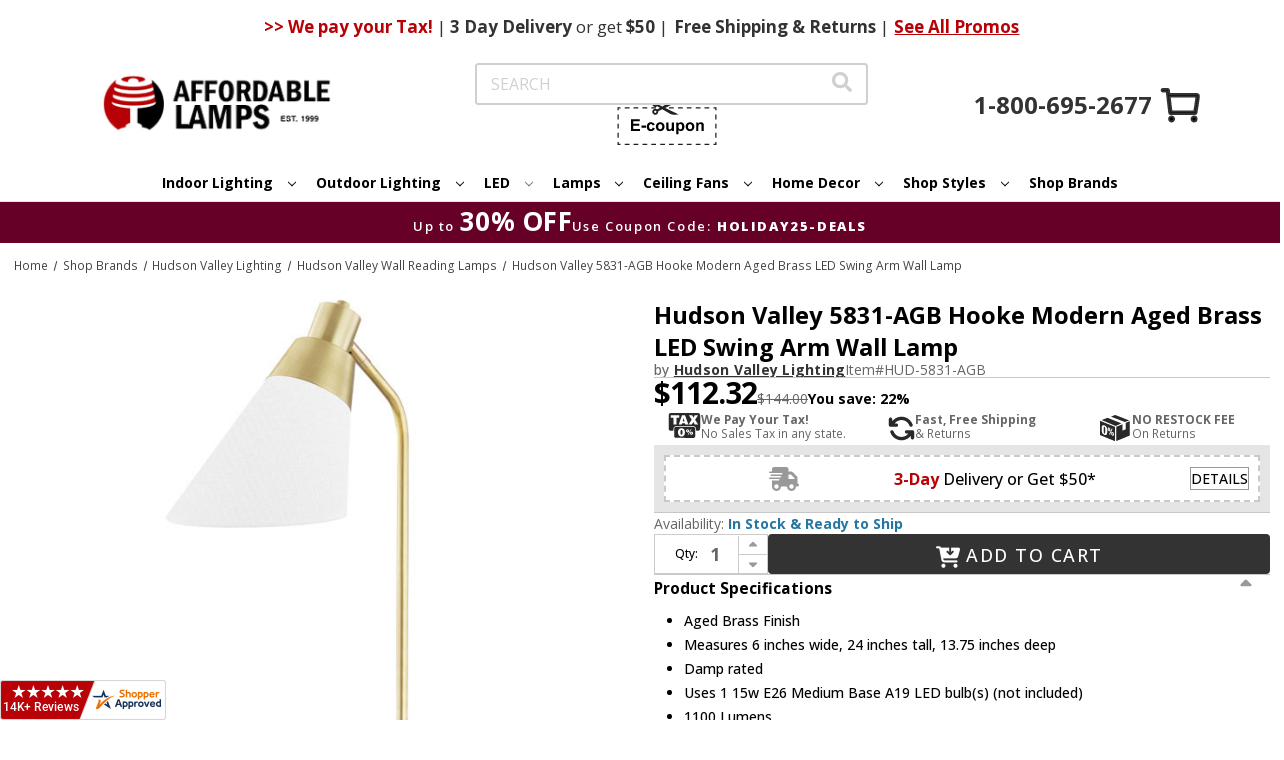

--- FILE ---
content_type: text/html; charset=UTF-8
request_url: https://www.affordablelamps.com/hud-5831-agb.html
body_size: 31741
content:



<!DOCTYPE html>
<html class="no-js" lang="en">
    <head>
        <title>Hudson Valley 5831-AGB Hooke Modern Aged Brass LED Swing Arm Wall Lamp - HUD-5831-AGB</title>
        <link rel="dns-prefetch preconnect" href="https://cdn11.bigcommerce.com/s-2yvqhzn3by" crossorigin><link rel="dns-prefetch preconnect" href="https://fonts.googleapis.com/" crossorigin><link rel="dns-prefetch preconnect" href="https://fonts.gstatic.com/" crossorigin>
        <meta property="product:price:amount" content="112.32" /><meta property="product:price:currency" content="USD" /><meta property="og:price:standard_amount" content="144" /><meta property="og:url" content="https://www.affordablelamps.com/hud-5831-agb.html" /><meta property="og:site_name" content="AffordableLamps.com" /><meta name="keywords" content="Hudson Valley Lighting,5831-AGB,Hooke,HUD-5831-AGB,Hudson Valley 5831-AGB Hooke Modern Aged Brass LED Swing Arm Wall Lamp,Wall Swing Arm Lamps"><meta name="description" content="Hudson Valley 5831-AGB Hooke Modern Aged Brass LED Swing Arm Wall Lamp"><link rel='canonical' href='https://www.affordablelamps.com/hud-5831-agb.html' /><meta name='platform' content='bigcommerce.stencil' /><meta property="og:type" content="product" />
<meta property="og:title" content="Hudson Valley 5831-AGB Hooke Modern Aged Brass LED Swing Arm Wall Lamp" />
<meta property="og:description" content="Hudson Valley 5831-AGB Hooke Modern Aged Brass LED Swing Arm Wall Lamp" />
<meta property="og:image" content="https://cdn11.bigcommerce.com/s-2yvqhzn3by/products/637355/images/681904/hudson-valley-5831-agb-hooke-modern-aged-brass-led-swing-arm-wall-lamp-43__26309.1755790963.386.513.jpg?c=1" />
<meta property="og:availability" content="instock" />
<meta property="pinterest:richpins" content="enabled" />
        
         

        <link href="https://cdn11.bigcommerce.com/s-2yvqhzn3by/product_images/favicon.ico?t&#x3D;1724182584" rel="shortcut icon">
        <meta name="viewport" content="width=device-width, initial-scale=1">

        <script>
            document.documentElement.className = document.documentElement.className.replace('no-js', 'js');
        </script>

        <script>
    function browserSupportsAllFeatures() {
        return window.Promise
            && window.fetch
            && window.URL
            && window.URLSearchParams
            && window.WeakMap
            // object-fit support
            && ('objectFit' in document.documentElement.style);
    }

    function loadScript(src) {
        var js = document.createElement('script');
        js.src = src;
        js.onerror = function () {
            console.error('Failed to load polyfill script ' + src);
        };
        document.head.appendChild(js);
    }

    if (!browserSupportsAllFeatures()) {
        loadScript('https://cdn11.bigcommerce.com/s-2yvqhzn3by/stencil/931a68d0-cece-013e-c42f-02e1bc539764/e/0736e190-d541-013e-ea49-7e3da8c058d4/dist/theme-bundle.polyfills.js');
    }
</script>
        <script>window.consentManagerTranslations = `{"locale":"en","locales":{"consent_manager.data_collection_warning":"en","consent_manager.accept_all_cookies":"en","consent_manager.gdpr_settings":"en","consent_manager.data_collection_preferences":"en","consent_manager.manage_data_collection_preferences":"en","consent_manager.use_data_by_cookies":"en","consent_manager.data_categories_table":"en","consent_manager.allow":"en","consent_manager.accept":"en","consent_manager.deny":"en","consent_manager.dismiss":"en","consent_manager.reject_all":"en","consent_manager.category":"en","consent_manager.purpose":"en","consent_manager.functional_category":"en","consent_manager.functional_purpose":"en","consent_manager.analytics_category":"en","consent_manager.analytics_purpose":"en","consent_manager.targeting_category":"en","consent_manager.advertising_category":"en","consent_manager.advertising_purpose":"en","consent_manager.essential_category":"en","consent_manager.esential_purpose":"en","consent_manager.yes":"en","consent_manager.no":"en","consent_manager.not_available":"en","consent_manager.cancel":"en","consent_manager.save":"en","consent_manager.back_to_preferences":"en","consent_manager.close_without_changes":"en","consent_manager.unsaved_changes":"en","consent_manager.by_using":"en","consent_manager.agree_on_data_collection":"en","consent_manager.change_preferences":"en","consent_manager.cancel_dialog_title":"en","consent_manager.privacy_policy":"en","consent_manager.allow_category_tracking":"en","consent_manager.disallow_category_tracking":"en"},"translations":{"consent_manager.data_collection_warning":"We use cookies (and other similar technologies) to collect data to improve your shopping experience.","consent_manager.accept_all_cookies":"Accept All Cookies","consent_manager.gdpr_settings":"Settings","consent_manager.data_collection_preferences":"Website Data Collection Preferences","consent_manager.manage_data_collection_preferences":"Manage Website Data Collection Preferences","consent_manager.use_data_by_cookies":" uses data collected by cookies and JavaScript libraries to improve your shopping experience.","consent_manager.data_categories_table":"The table below outlines how we use this data by category. To opt out of a category of data collection, select 'No' and save your preferences.","consent_manager.allow":"Allow","consent_manager.accept":"Accept","consent_manager.deny":"Deny","consent_manager.dismiss":"Dismiss","consent_manager.reject_all":"Reject all","consent_manager.category":"Category","consent_manager.purpose":"Purpose","consent_manager.functional_category":"Functional","consent_manager.functional_purpose":"Enables enhanced functionality, such as videos and live chat. If you do not allow these, then some or all of these functions may not work properly.","consent_manager.analytics_category":"Analytics","consent_manager.analytics_purpose":"Provide statistical information on site usage, e.g., web analytics so we can improve this website over time.","consent_manager.targeting_category":"Targeting","consent_manager.advertising_category":"Advertising","consent_manager.advertising_purpose":"Used to create profiles or personalize content to enhance your shopping experience.","consent_manager.essential_category":"Essential","consent_manager.esential_purpose":"Essential for the site and any requested services to work, but do not perform any additional or secondary function.","consent_manager.yes":"Yes","consent_manager.no":"No","consent_manager.not_available":"N/A","consent_manager.cancel":"Cancel","consent_manager.save":"Save","consent_manager.back_to_preferences":"Back to Preferences","consent_manager.close_without_changes":"You have unsaved changes to your data collection preferences. Are you sure you want to close without saving?","consent_manager.unsaved_changes":"You have unsaved changes","consent_manager.by_using":"By using our website, you're agreeing to our","consent_manager.agree_on_data_collection":"By using our website, you're agreeing to the collection of data as described in our ","consent_manager.change_preferences":"You can change your preferences at any time","consent_manager.cancel_dialog_title":"Are you sure you want to cancel?","consent_manager.privacy_policy":"Privacy Policy","consent_manager.allow_category_tracking":"Allow [CATEGORY_NAME] tracking","consent_manager.disallow_category_tracking":"Disallow [CATEGORY_NAME] tracking"}}`;</script>
        <link rel="preload" href="https://turbifycdn.com/ty/cdn/yhst-5898888926828/jquery.fancybox.min.css" as="style" onload="this.onload=null;this.rel='stylesheet'">
        <noscript><link rel="stylesheet" href="https://turbifycdn.com/ty/cdn/yhst-5898888926828/jquery.fancybox.min.css"></noscript>

        <script>
            window.lazySizesConfig = window.lazySizesConfig || {};
            window.lazySizesConfig.loadMode = 1;
        </script>
        <script async src="https://cdn11.bigcommerce.com/s-2yvqhzn3by/stencil/931a68d0-cece-013e-c42f-02e1bc539764/e/0736e190-d541-013e-ea49-7e3da8c058d4/dist/theme-bundle.head_async.js"></script>
        <link rel="preconnect" href="https://fonts.googleapis.com">
        <link rel="preconnect" href="https://fonts.gstatic.com" crossorigin>
        <link href="https://fonts.googleapis.com/css2?family=Engagement&display=swap" rel="stylesheet">
        <link href="https://fonts.googleapis.com/css2?family=Open+Sans:ital,wght@0,300..800;1,300..800&display=swap" rel="stylesheet">
        <link href="https://fonts.googleapis.com/css?family=Montserrat:700%7COpen+Sans:400,700&display=block" rel="stylesheet">

        <script async src="https://cdn11.bigcommerce.com/s-2yvqhzn3by/stencil/931a68d0-cece-013e-c42f-02e1bc539764/e/0736e190-d541-013e-ea49-7e3da8c058d4/dist/theme-bundle.font.js"></script>

        <link data-stencil-stylesheet href="https://cdn11.bigcommerce.com/s-2yvqhzn3by/stencil/931a68d0-cece-013e-c42f-02e1bc539764/e/0736e190-d541-013e-ea49-7e3da8c058d4/css/theme-0de1cd00-d84d-013e-67aa-46fdd62796eb.css" rel="stylesheet">

        <!-- Start Tracking Code for analytics_googleanalytics4 -->

<script data-cfasync="false" src="https://cdn11.bigcommerce.com/shared/js/google_analytics4_bodl_subscribers-358423becf5d870b8b603a81de597c10f6bc7699.js" integrity="sha256-gtOfJ3Avc1pEE/hx6SKj/96cca7JvfqllWA9FTQJyfI=" crossorigin="anonymous"></script>
<script data-cfasync="false">
  (function () {
    window.dataLayer = window.dataLayer || [];

    function gtag(){
        dataLayer.push(arguments);
    }

    function initGA4(event) {
         function setupGtag() {
            function configureGtag() {
                gtag('js', new Date());
                gtag('set', 'developer_id.dMjk3Nj', true);
                gtag('config', 'G-E23508X3XW');
            }

            var script = document.createElement('script');

            script.src = 'https://www.googletagmanager.com/gtag/js?id=G-E23508X3XW';
            script.async = true;
            script.onload = configureGtag;

            document.head.appendChild(script);
        }

        setupGtag();

        if (typeof subscribeOnBodlEvents === 'function') {
            subscribeOnBodlEvents('G-E23508X3XW', false);
        }

        window.removeEventListener(event.type, initGA4);
    }

    

    var eventName = document.readyState === 'complete' ? 'consentScriptsLoaded' : 'DOMContentLoaded';
    window.addEventListener(eventName, initGA4, false);
  })()
</script>

<!-- End Tracking Code for analytics_googleanalytics4 -->

<!-- Start Tracking Code for analytics_visualwebsiteoptimizer -->

<style>
.cart-total:nth-child(2) {
    display: none;
}
</style>

<!-- End Tracking Code for analytics_visualwebsiteoptimizer -->


<script type="text/javascript" src="https://checkout-sdk.bigcommerce.com/v1/loader.js" defer ></script>
<script src="https://www.google.com/recaptcha/api.js" async defer></script>
<script type="text/javascript">
var BCData = {"product_attributes":{"sku":"HUD-5831-AGB","upc":"806134021412","mpn":"5831-AGB","gtin":null,"weight":null,"base":true,"image":null,"price":{"without_tax":{"formatted":"$112.32","value":112.32,"currency":"USD"},"tax_label":"Tax","sale_price_without_tax":{"formatted":"$112.32","value":112.32,"currency":"USD"},"non_sale_price_without_tax":{"formatted":"$144.00","value":144,"currency":"USD"}},"out_of_stock_behavior":"label_option","out_of_stock_message":"Out of stock","available_modifier_values":[],"in_stock_attributes":[],"stock":null,"instock":true,"stock_message":null,"purchasable":true,"purchasing_message":null,"call_for_price_message":null}};
</script>
<script>
    window.addEventListener('scroll', function () {
       const header = document.querySelector('.ysw-l-header');
       const navbars = document.querySelectorAll('.ysw-header-fixed');
       const headerHeight = header ? header.clientHeight : 0;

       navbars.forEach(function (navbar) {
           if (window.scrollY > headerHeight) {
               navbar.classList.add('visible');
            } else {
                navbar.classList.remove('visible');
            }
        });
    });
</script>
<script>
document.addEventListener('DOMContentLoaded', function () {
    document.querySelectorAll('.navPage-subMenu-item-child').forEach(item => {
        item.addEventListener('mouseover', function() {
            const submenu = this.querySelector('.navPage-subMenu');
            if (submenu) {
                submenu.style.left = '100%';
                submenu.style.right = 'auto';

                const rect = submenu.getBoundingClientRect();

                if (rect.right > window.innerWidth) {
                    submenu.style.left = 'auto';
                    submenu.style.right = '100%';
                } else {
                    submenu.style.left = '100%';
                    submenu.style.right = 'auto';
                }
            }
        });
    });
});
</script><!-- Google tag (gtag.js) -->
<script async src="https://www.googletagmanager.com/gtag/js?id=AW-1072455670"></script>
<script>
  window.dataLayer = window.dataLayer || [];
  function gtag(){dataLayer.push(arguments);}
  gtag('js', new Date());

  gtag('config', 'AW-1072455670');
</script><script>(function(w,d,t,r,u){var f,n,i;w[u]=w[u]||[],f=function(){var o={ti:"5152916", enableAutoSpaTracking: true};o.q=w[u],w[u]=new UET(o),w[u].push("pageLoad")},n=d.createElement(t),n.src=r,n.async=1,n.onload=n.onreadystatechange=function(){var s=this.readyState;s&&s!=="loaded"&&s!=="complete"||(f(),n.onload=n.onreadystatechange=null)},i=d.getElementsByTagName(t)[0],i.parentNode.insertBefore(n,i)})(window,document,"script","//bat.bing.com/bat.js","uetq");</script><script
    async
    type="text/javascript"
    id="sig-bc"
    data-store-id="stores/2yvqhzn3by"
    src="https://cdn-scripts.signifyd.com/bigcommerce/script-tag.js">
</script><!-- Google Tag Manager -->
<script>(function(w,d,s,l,i){w[l]=w[l]||[];w[l].push({'gtm.start':
new Date().getTime(),event:'gtm.js'});var f=d.getElementsByTagName(s)[0],
j=d.createElement(s),dl=l!='dataLayer'?'&l='+l:'';j.async=true;j.src=
'https://www.googletagmanager.com/gtm.js?id='+i+dl;f.parentNode.insertBefore(j,f);
})(window,document,'script','dataLayer','GTM-P3HNT3D');</script>
<!-- End Google Tag Manager --><script type="text/javascript">
!function(e){if(!window.pintrk){window.pintrk=function()
{window.pintrk.queue.push(Array.prototype.slice.call(arguments))};var
n=window.pintrk;n.queue=[],n.version="3.0";var
t=document.createElement("script");t.async=!0,t.src=e;var
r=document.getElementsByTagName("script")[0];r.parentNode.insertBefore(t,r)}}
("https://s.pinimg.com/ct/core.js");

pintrk('load','2612516670880', { 
  em: '', 
  external_id: '' 
});
pintrk('page');
pintrk('track', 'pagevisit');
</script>
 <script data-cfasync="false" src="https://microapps.bigcommerce.com/bodl-events/1.9.4/index.js" integrity="sha256-Y0tDj1qsyiKBRibKllwV0ZJ1aFlGYaHHGl/oUFoXJ7Y=" nonce="" crossorigin="anonymous"></script>
 <script data-cfasync="false" nonce="">

 (function() {
    function decodeBase64(base64) {
       const text = atob(base64);
       const length = text.length;
       const bytes = new Uint8Array(length);
       for (let i = 0; i < length; i++) {
          bytes[i] = text.charCodeAt(i);
       }
       const decoder = new TextDecoder();
       return decoder.decode(bytes);
    }
    window.bodl = JSON.parse(decodeBase64("[base64]"));
 })()

 </script>

<script nonce="">
(function () {
    var xmlHttp = new XMLHttpRequest();

    xmlHttp.open('POST', 'https://bes.gcp.data.bigcommerce.com/nobot');
    xmlHttp.setRequestHeader('Content-Type', 'application/json');
    xmlHttp.send('{"store_id":"1002944916","timezone_offset":"-8.0","timestamp":"2026-01-20T22:20:07.06310000Z","visit_id":"cf4ad4bc-277d-48f2-87f6-ec3390815c8f","channel_id":1}');
})();
</script>

        
        
        
        
        
        


            <!-- CENTRIFUGE - PRODUCT PAGE HEAD DECLARATIONS -->
            <link rel="stylesheet" href="/content/cf.css" />
            <script type="text/javascript" src="https://www.centrifugeconnect.com/clients/check_inventory.php?si=2yvqhzn3by&ids=1&id0=637355&code0=HUD-5831-AGB&declare=true"></script>
            <!-- CENTRIFUGE - PRODUCT PAGE HEAD DECLARATIONS -->
    </head>
    <body>
        <svg data-src="https://cdn11.bigcommerce.com/s-2yvqhzn3by/stencil/931a68d0-cece-013e-c42f-02e1bc539764/e/0736e190-d541-013e-ea49-7e3da8c058d4/img/icon-sprite.svg" class="icons-svg-sprite"></svg>

        <a href="#main-content" class="skip-to-main-link">Skip to main content</a>

<header class="ysw-l-header">
    <div class="ysw-l-header__container header" role="banner">
        <div class="ysw-banner">
    <div class="ysw-banner__container">
        <div class="ysw-banner__center">
                <span class="ysw-banner__promo"> <b>>> We pay your Tax!</b> <span>|</span> <b>3 Day</b> Delivery <span>or get</span> $50 <span>|</span> </span>

                <span class="ysw-banner__promo"><b>Free</b> Shipping & Returns <span>|</span></span>

                <a class="ysw-banner__promo-link" href="https://www.affordablelamps.com/promotions.html">See All Promos</a>
        </div>
    </div>
            <div class="ysw-banner__icon">
            <a class="ysw-banner__icon--phone" href="tel:+1-800-695-2677">
                <svg xmlns="http://www.w3.org/2000/svg" xmlns:xlink="http://www.w3.org/1999/xlink" version="1.1" width="256" height="256" viewBox="0 0 248 248" xml:space="preserve"><defs></defs>
                     <g style="
                        stroke: none;
                        stroke-width: 0;
                        stroke-dasharray: none;
                        stroke-linecap: butt;
                        stroke-linejoin: miter;
                        stroke-miterlimit: 10;
                        fill: none;
                        fill-rule: nonzero;
                        opacity: 1;
                        " transform="translate(1.4065934065934016 1.4065934065934016) scale(2.81 2.81)">
                    <path
                        d="M 38.789 51.211 l 10.876 10.876 c 0.974 0.974 2.471 1.194 3.684 0.543 l 13.034 -6.997 c 0.964 -0.518 2.129 -0.493 3.07 0.066 l 19.017 11.285 c 1.357 0.805 1.903 2.489 1.268 3.933 c -1.625 3.698 -4.583 10.476 -5.758 13.473 c -0.247 0.631 -0.615 1.209 -1.127 1.652 c -12.674 10.986 -37.89 -2.4 -57.191 -21.701 C 6.358 45.039 -7.028 19.823 3.958 7.149 c 0.444 -0.512 1.022 -0.88 1.652 -1.127 c 2.996 -1.175 9.775 -4.133 13.473 -5.758 c 1.444 -0.635 3.128 -0.089 3.933 1.268 l 11.285 19.017 c 0.558 0.941 0.583 2.106 0.066 3.07 L 27.37 36.651 c -0.651 1.213 -0.431 2.71 0.543 3.684 C 27.913 40.335 38.789 51.211 38.789 51.211 z"
                        style="
                        stroke: none;
                        stroke-width: 1;
                        stroke-dasharray: none;
                        stroke-linecap: butt;
                        stroke-linejoin: miter;
                        stroke-miterlimit: 10;
                        fill: rgb(0, 0, 0);
                        fill-rule: nonzero;
                        opacity: 1;
                        " transform=" matrix(1 0 0 1 0 0) " stroke-linecap="round" />
                    </g>
                </svg>
            </a>
        </div>
</div>
        <a href="#" class="mobileMenu-toggle" data-mobile-menu-toggle="menu">
            <i class="icon ysw-icon-burger">
                <svg>
                    <use xlink:href="#icon-burger"></use>
                </svg>
            </i>
        </a>

        <button class="ysw-search-toggle">
            <i class="icon">
                <svg>
                    <use xlink:href="#icon-search-solid"></use>
                </svg>
            </i>
        </button>

        <nav class="navUser">
    
    <ul class="navUser-section navUser-section--alt">
        <li class="navUser-item">
            <a class="navUser-action navUser-item--compare"
                href="https://www.affordablelamps.com/compare"
                data-compare-nav
                aria-label="Compare"
                >
                Compare <span class="countPill countPill--positive countPill--alt"></span>
            </a>
        </li>
        <li class="navUser-item">
            <button class="navUser-action navUser-action--quickSearch"
                type="button"
                id="quick-search-expand"
                data-search="quickSearch"
                aria-controls="quickSearch"
                aria-label="Search"
                >
                Search
            </button>
        </li>
        <li class="navUser-item navUser-item--account">
                <a class="navUser-action"
                    href="https://www.affordablelamps.com/login.php"
                    aria-label="Sign in"
                    >
                    Sign in
                </a>
        </li>
        <li class="navUser-item navUser-item--coupon">
            <button class="navUser-action ysw-info-accordion ysw-l-header__social-items--item ysw-l-header__link--accent ysw-noun-coupon" type="button" data-reveal-id="ecupon">
                <svg class="icon ysw-hidden" aria-hidden="true">
                    <use xlink:href="#icon-noun-coupon"></use>
                </svg>
                <svg xmlns="http://www.w3.org/2000/svg" xmlns:xlink="http://www.w3.org/1999/xlink" width="100px" height="44px"
    viewBox="0 0 99 44" version="1.1">
    <defs>
        <filter id="alpha" filterUnits="objectBoundingBox" x="0%" y="0%" width="100%" height="100%">
            <feColorMatrix type="matrix" in="SourceGraphic" values="0 0 0 0 1 0 0 0 0 1 0 0 0 0 1 0 0 0 1 0" />
        </filter>
        <mask id="mask0">
            <g filter="url(#alpha)">
                <rect x="0" y="0" width="99" height="44"
                    style="fill:rgb(0%,0%,0%);fill-opacity:0.992157;stroke:none;" />
            </g>
        </mask>
        <clipPath id="clip1">
            <rect x="0" y="0" width="99" height="44" />
        </clipPath>
        <g id="surface5" clip-path="url(#clip1)">
            <path style=" stroke:none;fill-rule:evenodd;fill:rgb(13.333333%,12.156863%,12.156863%);fill-opacity:1;"
                d="M 37.402344 -0.0078125 C 37.644531 -0.0078125 37.882812 -0.0078125 38.121094 -0.0078125 C 39.191406 0.164062 39.972656 0.734375 40.464844 1.695312 C 40.734375 2.285156 40.816406 2.898438 40.71875 3.539062 C 42.082031 4.199219 43.445312 4.855469 44.808594 5.515625 C 47.3125 4.0625 49.808594 2.601562 52.304688 1.132812 C 53.417969 0.476562 54.617188 0.0976562 55.902344 -0.0078125 C 56.304688 -0.0078125 56.703125 -0.0078125 57.105469 -0.0078125 C 58.421875 0.101562 59.746094 0.207031 61.078125 0.3125 C 61.105469 0.3125 61.113281 0.328125 61.101562 0.347656 C 56.574219 2.550781 52.082031 4.730469 47.625 6.886719 C 51.75 8.894531 55.839844 10.875 59.890625 12.832031 C 60.300781 13.03125 60.710938 13.234375 61.113281 13.445312 C 59.738281 13.5625 58.371094 13.675781 57.003906 13.777344 C 55.4375 13.863281 53.960938 13.535156 52.574219 12.792969 C 49.984375 11.285156 47.390625 9.773438 44.804688 8.261719 C 43.496094 8.898438 42.1875 9.535156 40.878906 10.171875 C 40.824219 10.195312 40.765625 10.21875 40.707031 10.238281 C 40.871094 11.34375 40.550781 12.277344 39.742188 13.042969 C 38.851562 13.777344 37.851562 13.96875 36.746094 13.613281 C 35.8125 13.246094 35.191406 12.582031 34.886719 11.617188 C 34.625 10.613281 34.8125 9.699219 35.441406 8.882812 C 36.25 7.957031 37.261719 7.617188 38.46875 7.859375 C 38.933594 7.976562 39.347656 8.191406 39.710938 8.496094 C 40.628906 7.957031 41.550781 7.417969 42.476562 6.886719 C 41.554688 6.347656 40.632812 5.8125 39.710938 5.277344 C 38.808594 6 37.808594 6.175781 36.710938 5.804688 C 35.738281 5.410156 35.117188 4.703125 34.847656 3.6875 C 34.613281 2.453125 34.96875 1.433594 35.917969 0.621094 C 36.355469 0.28125 36.851562 0.0703125 37.402344 -0.0078125 Z M 37.6875 1.820312 C 38.152344 1.8125 38.511719 2.003906 38.757812 2.394531 C 38.929688 2.71875 38.960938 3.058594 38.84375 3.414062 C 38.5625 4.015625 38.09375 4.25 37.441406 4.117188 C 36.890625 3.910156 36.609375 3.511719 36.597656 2.921875 C 36.691406 2.285156 37.054688 1.917969 37.6875 1.820312 Z M 37.675781 9.617188 C 38.25 9.609375 38.640625 9.871094 38.859375 10.398438 C 38.996094 10.875 38.898438 11.285156 38.554688 11.636719 C 38.242188 11.910156 37.882812 12 37.476562 11.910156 C 36.996094 11.773438 36.710938 11.453125 36.617188 10.960938 C 36.566406 10.328125 36.832031 9.898438 37.414062 9.671875 C 37.503906 9.648438 37.589844 9.632812 37.675781 9.617188 Z M 37.675781 9.617188 " />
        </g>
        <mask id="mask1">
            <g filter="url(#alpha)">
                <rect x="0" y="0" width="99" height="44"
                    style="fill:rgb(0%,0%,0%);fill-opacity:0.980392;stroke:none;" />
            </g>
        </mask>
        <clipPath id="clip2">
            <rect x="0" y="0" width="99" height="44" />
        </clipPath>
        <g id="surface8" clip-path="url(#clip2)">
            <path style=" stroke:none;fill-rule:evenodd;fill:rgb(13.333333%,12.156863%,12.156863%);fill-opacity:1;"
                d="M -0.0078125 6.222656 C 1.011719 6.222656 2.03125 6.222656 3.050781 6.222656 C 3.050781 6.667969 3.050781 7.109375 3.050781 7.554688 C 2.472656 7.554688 1.894531 7.554688 1.316406 7.554688 C 1.316406 8.136719 1.316406 8.722656 1.316406 9.304688 C 0.875 9.304688 0.433594 9.304688 -0.0078125 9.304688 C -0.0078125 8.277344 -0.0078125 7.25 -0.0078125 6.222656 Z M -0.0078125 6.222656 " />
        </g>
        <mask id="mask2">
            <g filter="url(#alpha)">
                <rect x="0" y="0" width="99" height="44"
                    style="fill:rgb(0%,0%,0%);fill-opacity:0.980392;stroke:none;" />
            </g>
        </mask>
        <clipPath id="clip3">
            <rect x="0" y="0" width="99" height="44" />
        </clipPath>
        <g id="surface11" clip-path="url(#clip3)">
            <path style=" stroke:none;fill-rule:evenodd;fill:rgb(13.333333%,12.156863%,12.156863%);fill-opacity:1;"
                d="M 7.207031 6.222656 C 8.78125 6.222656 10.351562 6.222656 11.921875 6.222656 C 11.921875 6.667969 11.921875 7.109375 11.921875 7.554688 C 10.351562 7.554688 8.78125 7.554688 7.207031 7.554688 C 7.207031 7.109375 7.207031 6.667969 7.207031 6.222656 Z M 7.207031 6.222656 " />
        </g>
        <mask id="mask3">
            <g filter="url(#alpha)">
                <rect x="0" y="0" width="99" height="44"
                    style="fill:rgb(0%,0%,0%);fill-opacity:0.980392;stroke:none;" />
            </g>
        </mask>
        <clipPath id="clip4">
            <rect x="0" y="0" width="99" height="44" />
        </clipPath>
        <g id="surface14" clip-path="url(#clip4)">
            <path style=" stroke:none;fill-rule:evenodd;fill:rgb(13.333333%,12.156863%,12.156863%);fill-opacity:1;"
                d="M 16.09375 6.222656 C 17.660156 6.21875 19.230469 6.222656 20.796875 6.230469 C 20.808594 6.667969 20.8125 7.109375 20.808594 7.554688 C 19.238281 7.554688 17.664062 7.554688 16.09375 7.554688 C 16.09375 7.109375 16.09375 6.667969 16.09375 6.222656 Z M 16.09375 6.222656 " />
        </g>
        <mask id="mask4">
            <g filter="url(#alpha)">
                <rect x="0" y="0" width="99" height="44"
                    style="fill:rgb(0%,0%,0%);fill-opacity:0.980392;stroke:none;" />
            </g>
        </mask>
        <clipPath id="clip5">
            <rect x="0" y="0" width="99" height="44" />
        </clipPath>
        <g id="surface17" clip-path="url(#clip5)">
            <path style=" stroke:none;fill-rule:evenodd;fill:rgb(13.333333%,12.156863%,12.156863%);fill-opacity:1;"
                d="M 24.953125 6.222656 C 26.527344 6.222656 28.097656 6.222656 29.667969 6.222656 C 29.667969 6.667969 29.667969 7.109375 29.667969 7.554688 C 28.097656 7.554688 26.527344 7.554688 24.953125 7.554688 C 24.953125 7.109375 24.953125 6.667969 24.953125 6.222656 Z M 24.953125 6.222656 " />
        </g>
        <mask id="mask5">
            <g filter="url(#alpha)">
                <rect x="0" y="0" width="99" height="44"
                    style="fill:rgb(0%,0%,0%);fill-opacity:0.976471;stroke:none;" />
            </g>
        </mask>
        <clipPath id="clip6">
            <rect x="0" y="0" width="99" height="44" />
        </clipPath>
        <g id="surface20" clip-path="url(#clip6)">
            <path style=" stroke:none;fill-rule:evenodd;fill:rgb(13.333333%,12.156863%,12.156863%);fill-opacity:1;"
                d="M 33.828125 6.222656 C 35.398438 6.21875 36.96875 6.222656 38.542969 6.230469 C 38.550781 6.449219 38.554688 6.667969 38.554688 6.886719 C 38.554688 7.109375 38.550781 7.328125 38.542969 7.546875 C 36.96875 7.554688 35.398438 7.554688 33.828125 7.554688 C 33.828125 7.109375 33.828125 6.667969 33.828125 6.222656 Z M 33.828125 6.222656 " />
        </g>
        <mask id="mask6">
            <g filter="url(#alpha)">
                <rect x="0" y="0" width="99" height="44"
                    style="fill:rgb(0%,0%,0%);fill-opacity:0.980392;stroke:none;" />
            </g>
        </mask>
        <clipPath id="clip7">
            <rect x="0" y="0" width="99" height="44" />
        </clipPath>
        <g id="surface23" clip-path="url(#clip7)">
            <path style=" stroke:none;fill-rule:evenodd;fill:rgb(13.333333%,12.156863%,12.156863%);fill-opacity:1;"
                d="M 51.574219 6.222656 C 53.144531 6.222656 54.714844 6.222656 56.289062 6.222656 C 56.289062 6.667969 56.289062 7.109375 56.289062 7.554688 C 54.714844 7.554688 53.144531 7.554688 51.574219 7.554688 C 51.574219 7.109375 51.574219 6.667969 51.574219 6.222656 Z M 51.574219 6.222656 " />
        </g>
        <mask id="mask7">
            <g filter="url(#alpha)">
                <rect x="0" y="0" width="99" height="44"
                    style="fill:rgb(0%,0%,0%);fill-opacity:0.976471;stroke:none;" />
            </g>
        </mask>
        <clipPath id="clip8">
            <rect x="0" y="0" width="99" height="44" />
        </clipPath>
        <g id="surface26" clip-path="url(#clip8)">
            <path style=" stroke:none;fill-rule:evenodd;fill:rgb(13.333333%,12.156863%,12.156863%);fill-opacity:1;"
                d="M 60.445312 6.222656 C 62.015625 6.222656 63.589844 6.222656 65.160156 6.222656 C 65.160156 6.667969 65.160156 7.109375 65.160156 7.554688 C 63.589844 7.554688 62.015625 7.554688 60.445312 7.546875 C 60.429688 7.105469 60.429688 6.664062 60.445312 6.222656 Z M 60.445312 6.222656 " />
        </g>
        <mask id="mask8">
            <g filter="url(#alpha)">
                <rect x="0" y="0" width="99" height="44"
                    style="fill:rgb(0%,0%,0%);fill-opacity:0.980392;stroke:none;" />
            </g>
        </mask>
        <clipPath id="clip9">
            <rect x="0" y="0" width="99" height="44" />
        </clipPath>
        <g id="surface29" clip-path="url(#clip9)">
            <path style=" stroke:none;fill-rule:evenodd;fill:rgb(13.333333%,12.156863%,12.156863%);fill-opacity:1;"
                d="M 69.320312 6.222656 C 70.890625 6.222656 72.460938 6.222656 74.035156 6.222656 C 74.035156 6.667969 74.035156 7.109375 74.035156 7.554688 C 72.460938 7.554688 70.890625 7.554688 69.320312 7.554688 C 69.320312 7.109375 69.320312 6.667969 69.320312 6.222656 Z M 69.320312 6.222656 " />
        </g>
        <mask id="mask9">
            <g filter="url(#alpha)">
                <rect x="0" y="0" width="99" height="44"
                    style="fill:rgb(0%,0%,0%);fill-opacity:0.980392;stroke:none;" />
            </g>
        </mask>
        <clipPath id="clip10">
            <rect x="0" y="0" width="99" height="44" />
        </clipPath>
        <g id="surface32" clip-path="url(#clip10)">
            <path style=" stroke:none;fill-rule:evenodd;fill:rgb(13.333333%,12.156863%,12.156863%);fill-opacity:1;"
                d="M 78.191406 6.222656 C 79.761719 6.222656 81.335938 6.222656 82.90625 6.222656 C 82.90625 6.667969 82.90625 7.109375 82.90625 7.554688 C 81.335938 7.554688 79.761719 7.554688 78.191406 7.554688 C 78.191406 7.109375 78.191406 6.667969 78.191406 6.222656 Z M 78.191406 6.222656 " />
        </g>
        <mask id="mask10">
            <g filter="url(#alpha)">
                <rect x="0" y="0" width="99" height="44"
                    style="fill:rgb(0%,0%,0%);fill-opacity:0.980392;stroke:none;" />
            </g>
        </mask>
        <clipPath id="clip11">
            <rect x="0" y="0" width="99" height="44" />
        </clipPath>
        <g id="surface35" clip-path="url(#clip11)">
            <path style=" stroke:none;fill-rule:evenodd;fill:rgb(13.333333%,12.156863%,12.156863%);fill-opacity:1;"
                d="M 87.0625 6.222656 C 88.636719 6.222656 90.207031 6.222656 91.777344 6.222656 C 91.777344 6.667969 91.777344 7.109375 91.777344 7.554688 C 90.207031 7.554688 88.636719 7.554688 87.0625 7.554688 C 87.0625 7.109375 87.0625 6.667969 87.0625 6.222656 Z M 87.0625 6.222656 " />
        </g>
        <mask id="mask11">
            <g filter="url(#alpha)">
                <rect x="0" y="0" width="99" height="44"
                    style="fill:rgb(0%,0%,0%);fill-opacity:0.980392;stroke:none;" />
            </g>
        </mask>
        <clipPath id="clip12">
            <rect x="0" y="0" width="99" height="44" />
        </clipPath>
        <g id="surface38" clip-path="url(#clip12)">
            <path style=" stroke:none;fill-rule:evenodd;fill:rgb(13.333333%,12.156863%,12.156863%);fill-opacity:1;"
                d="M 98.992188 6.222656 C 98.992188 7.25 98.992188 8.277344 98.992188 9.304688 C 98.550781 9.304688 98.109375 9.304688 97.667969 9.304688 C 97.667969 8.722656 97.667969 8.136719 97.667969 7.554688 C 97.09375 7.554688 96.515625 7.554688 95.9375 7.554688 C 95.9375 7.109375 95.9375 6.667969 95.9375 6.222656 C 96.957031 6.222656 97.976562 6.222656 98.992188 6.222656 Z M 98.992188 6.222656 " />
        </g>
        <mask id="mask12">
            <g filter="url(#alpha)">
                <rect x="0" y="0" width="99" height="44"
                    style="fill:rgb(0%,0%,0%);fill-opacity:0.980392;stroke:none;" />
            </g>
        </mask>
        <clipPath id="clip13">
            <rect x="0" y="0" width="99" height="44" />
        </clipPath>
        <g id="surface41" clip-path="url(#clip13)">
            <path style=" stroke:none;fill-rule:evenodd;fill:rgb(13.333333%,12.156863%,12.156863%);fill-opacity:1;"
                d="M -0.0078125 13.570312 C 0.433594 13.570312 0.875 13.570312 1.316406 13.570312 C 1.316406 15.1875 1.316406 16.804688 1.316406 18.417969 C 0.875 18.417969 0.433594 18.417969 -0.0078125 18.417969 C -0.0078125 16.804688 -0.0078125 15.1875 -0.0078125 13.570312 Z M -0.0078125 13.570312 " />
        </g>
        <mask id="mask13">
            <g filter="url(#alpha)">
                <rect x="0" y="0" width="99" height="44"
                    style="fill:rgb(0%,0%,0%);fill-opacity:0.980392;stroke:none;" />
            </g>
        </mask>
        <clipPath id="clip14">
            <rect x="0" y="0" width="99" height="44" />
        </clipPath>
        <g id="surface44" clip-path="url(#clip14)">
            <path style=" stroke:none;fill-rule:evenodd;fill:rgb(13.333333%,12.156863%,12.156863%);fill-opacity:1;"
                d="M 98.992188 13.570312 C 98.992188 15.1875 98.992188 16.804688 98.992188 18.417969 C 98.550781 18.417969 98.109375 18.417969 97.667969 18.417969 C 97.667969 16.804688 97.667969 15.1875 97.667969 13.570312 C 98.109375 13.570312 98.550781 13.570312 98.992188 13.570312 Z M 98.992188 13.570312 " />
        </g>
        <mask id="mask14">
            <g filter="url(#alpha)">
                <rect x="0" y="0" width="99" height="44"
                    style="fill:rgb(0%,0%,0%);fill-opacity:0.996078;stroke:none;" />
            </g>
        </mask>
        <clipPath id="clip15">
            <rect x="0" y="0" width="99" height="44" />
        </clipPath>
        <g id="surface47" clip-path="url(#clip15)">
            <path style=" stroke:none;fill-rule:evenodd;fill:rgb(0%,0%,0%);fill-opacity:1;"
                d="M 13.507812 18.234375 C 16.394531 18.234375 19.28125 18.234375 22.167969 18.234375 C 22.167969 18.894531 22.167969 19.558594 22.167969 20.222656 C 20.070312 20.222656 17.96875 20.222656 15.871094 20.222656 C 15.871094 21.085938 15.871094 21.945312 15.871094 22.808594 C 17.820312 22.808594 19.773438 22.808594 21.722656 22.808594 C 21.722656 23.472656 21.722656 24.132812 21.722656 24.796875 C 19.773438 24.796875 17.820312 24.796875 15.871094 24.796875 C 15.871094 25.855469 15.871094 26.910156 15.871094 27.96875 C 18.042969 27.96875 20.21875 27.96875 22.390625 27.96875 C 22.390625 28.625 22.390625 29.285156 22.390625 29.945312 C 19.429688 29.945312 16.46875 29.945312 13.507812 29.945312 C 13.507812 26.039062 13.507812 22.136719 13.507812 18.234375 Z M 13.507812 18.234375 " />
        </g>
        <mask id="mask15">
            <g filter="url(#alpha)">
                <rect x="0" y="0" width="99" height="44"
                    style="fill:rgb(0%,0%,0%);fill-opacity:0.992157;stroke:none;" />
            </g>
        </mask>
        <clipPath id="clip16">
            <rect x="0" y="0" width="99" height="44" />
        </clipPath>
        <g id="surface50" clip-path="url(#clip16)">
            <path style=" stroke:none;fill-rule:evenodd;fill:rgb(0%,0%,0%);fill-opacity:1;"
                d="M 33.023438 21.265625 C 33.542969 21.238281 34.058594 21.273438 34.570312 21.371094 C 35.667969 21.605469 36.449219 22.234375 36.914062 23.253906 C 37.019531 23.484375 37.101562 23.722656 37.167969 23.964844 C 36.429688 24.089844 35.695312 24.222656 34.960938 24.363281 C 34.765625 23.402344 34.183594 22.964844 33.207031 23.050781 C 32.453125 23.152344 31.96875 23.574219 31.753906 24.3125 C 31.628906 24.839844 31.582031 25.375 31.617188 25.917969 C 31.628906 26.296875 31.6875 26.667969 31.792969 27.035156 C 32.050781 27.847656 32.605469 28.269531 33.457031 28.292969 C 34.175781 28.296875 34.660156 27.960938 34.910156 27.285156 C 34.980469 27.089844 35.03125 26.890625 35.066406 26.6875 C 35.804688 26.804688 36.542969 26.925781 37.28125 27.046875 C 37.136719 27.792969 36.820312 28.453125 36.332031 29.023438 C 35.734375 29.640625 35.007812 29.992188 34.148438 30.085938 C 33.585938 30.152344 33.027344 30.144531 32.464844 30.0625 C 31.28125 29.84375 30.402344 29.207031 29.824219 28.152344 C 29.542969 27.589844 29.378906 26.992188 29.328125 26.363281 C 29.261719 25.65625 29.304688 24.957031 29.453125 24.261719 C 29.699219 23.171875 30.292969 22.339844 31.242188 21.769531 C 31.800781 21.472656 32.394531 21.304688 33.023438 21.265625 Z M 33.023438 21.265625 " />
        </g>
        <mask id="mask16">
            <g filter="url(#alpha)">
                <rect x="0" y="0" width="99" height="44"
                    style="fill:rgb(0%,0%,0%);fill-opacity:0.992157;stroke:none;" />
            </g>
        </mask>
        <clipPath id="clip17">
            <rect x="0" y="0" width="99" height="44" />
        </clipPath>
        <g id="surface53" clip-path="url(#clip17)">
            <path style=" stroke:none;fill-rule:evenodd;fill:rgb(0%,0%,0%);fill-opacity:1;"
                d="M 42.316406 21.265625 C 43.078125 21.214844 43.8125 21.328125 44.519531 21.609375 C 45.539062 22.074219 46.269531 22.820312 46.714844 23.851562 C 47.039062 24.710938 47.128906 25.59375 46.988281 26.5 C 46.789062 27.707031 46.203125 28.664062 45.222656 29.378906 C 44.617188 29.800781 43.945312 30.042969 43.207031 30.113281 C 41.980469 30.226562 40.863281 29.933594 39.855469 29.230469 C 39.089844 28.613281 38.617188 27.8125 38.4375 26.835938 C 38.285156 26.078125 38.285156 25.320312 38.4375 24.5625 C 38.964844 22.554688 40.257812 21.457031 42.316406 21.265625 Z M 42.464844 23.105469 C 43.367188 23.054688 44.03125 23.429688 44.449219 24.226562 C 44.675781 24.746094 44.769531 25.289062 44.734375 25.855469 C 44.734375 26.394531 44.601562 26.902344 44.339844 27.371094 C 43.785156 28.167969 43.039062 28.449219 42.09375 28.210938 C 41.53125 28.007812 41.125 27.632812 40.875 27.085938 C 40.679688 26.585938 40.597656 26.066406 40.628906 25.53125 C 40.628906 25.003906 40.757812 24.511719 41.011719 24.050781 C 41.355469 23.515625 41.839844 23.199219 42.464844 23.105469 Z M 42.464844 23.105469 " />
        </g>
        <mask id="mask17">
            <g filter="url(#alpha)">
                <rect x="0" y="0" width="99" height="44"
                    style="fill:rgb(0%,0%,0%);fill-opacity:0.996078;stroke:none;" />
            </g>
        </mask>
        <clipPath id="clip18">
            <rect x="0" y="0" width="99" height="44" />
        </clipPath>
        <g id="surface56" clip-path="url(#clip18)">
            <path style=" stroke:none;fill-rule:evenodd;fill:rgb(0%,0%,0%);fill-opacity:1;"
                d="M 63.09375 21.265625 C 64.371094 21.199219 65.382812 21.679688 66.132812 22.707031 C 66.503906 23.257812 66.742188 23.863281 66.835938 24.523438 C 66.957031 25.3125 66.953125 26.097656 66.824219 26.886719 C 66.675781 27.839844 66.253906 28.648438 65.554688 29.304688 C 64.675781 30.0625 63.667969 30.304688 62.535156 30.027344 C 62.246094 29.941406 61.980469 29.8125 61.734375 29.640625 C 61.4375 29.429688 61.164062 29.1875 60.921875 28.914062 C 60.914062 30.335938 60.914062 31.753906 60.914062 33.175781 C 60.167969 33.175781 59.421875 33.175781 58.675781 33.175781 C 58.675781 29.269531 58.675781 25.359375 58.675781 21.453125 C 59.375 21.453125 60.070312 21.453125 60.765625 21.453125 C 60.765625 21.859375 60.765625 22.265625 60.773438 22.671875 C 61.238281 21.980469 61.875 21.535156 62.6875 21.335938 C 62.824219 21.308594 62.957031 21.285156 63.09375 21.265625 Z M 62.574219 23.058594 C 63.269531 23.007812 63.816406 23.265625 64.214844 23.839844 C 64.445312 24.230469 64.578125 24.652344 64.609375 25.109375 C 64.664062 25.6875 64.636719 26.265625 64.523438 26.835938 C 64.417969 27.378906 64.136719 27.804688 63.6875 28.109375 C 63.289062 28.339844 62.863281 28.402344 62.414062 28.296875 C 61.921875 28.148438 61.542969 27.855469 61.28125 27.410156 C 61.074219 27.007812 60.957031 26.578125 60.921875 26.128906 C 60.878906 25.734375 60.882812 25.339844 60.933594 24.945312 C 60.980469 24.476562 61.144531 24.058594 61.429688 23.691406 C 61.730469 23.332031 62.109375 23.121094 62.574219 23.058594 Z M 62.574219 23.058594 " />
        </g>
        <mask id="mask18">
            <g filter="url(#alpha)">
                <rect x="0" y="0" width="99" height="44"
                    style="fill:rgb(0%,0%,0%);fill-opacity:0.992157;stroke:none;" />
            </g>
        </mask>
        <clipPath id="clip19">
            <rect x="0" y="0" width="99" height="44" />
        </clipPath>
        <g id="surface59" clip-path="url(#clip19)">
            <path style=" stroke:none;fill-rule:evenodd;fill:rgb(0%,0%,0%);fill-opacity:1;"
                d="M 72.164062 21.265625 C 72.925781 21.214844 73.660156 21.328125 74.367188 21.609375 C 75.386719 22.074219 76.117188 22.820312 76.5625 23.851562 C 76.886719 24.710938 76.976562 25.59375 76.835938 26.5 C 76.636719 27.707031 76.050781 28.664062 75.074219 29.378906 C 74.308594 29.898438 73.464844 30.152344 72.542969 30.144531 C 71.5 30.132812 70.550781 29.828125 69.703125 29.230469 C 68.9375 28.613281 68.464844 27.8125 68.285156 26.835938 C 68.132812 26.078125 68.132812 25.320312 68.285156 24.5625 C 68.8125 22.554688 70.105469 21.457031 72.164062 21.265625 Z M 72.3125 23.105469 C 73.214844 23.054688 73.878906 23.429688 74.300781 24.226562 C 74.523438 24.746094 74.617188 25.289062 74.585938 25.855469 C 74.582031 26.394531 74.453125 26.902344 74.1875 27.371094 C 73.632812 28.167969 72.886719 28.449219 71.941406 28.210938 C 71.378906 28.007812 70.972656 27.632812 70.722656 27.085938 C 70.527344 26.585938 70.445312 26.066406 70.476562 25.53125 C 70.476562 25.003906 70.605469 24.511719 70.859375 24.050781 C 71.203125 23.515625 71.6875 23.199219 72.3125 23.105469 Z M 72.3125 23.105469 " />
        </g>
        <mask id="mask19">
            <g filter="url(#alpha)">
                <rect x="0" y="0" width="99" height="44"
                    style="fill:rgb(0%,0%,0%);fill-opacity:0.992157;stroke:none;" />
            </g>
        </mask>
        <clipPath id="clip20">
            <rect x="0" y="0" width="99" height="44" />
        </clipPath>
        <g id="surface62" clip-path="url(#clip20)">
            <path style=" stroke:none;fill-rule:evenodd;fill:rgb(0%,0%,0%);fill-opacity:1;"
                d="M 83.167969 21.265625 C 83.863281 21.210938 84.519531 21.34375 85.132812 21.671875 C 85.617188 21.949219 85.949219 22.351562 86.128906 22.882812 C 86.203125 23.109375 86.253906 23.339844 86.277344 23.578125 C 86.308594 23.855469 86.324219 24.132812 86.328125 24.410156 C 86.335938 26.261719 86.335938 28.109375 86.335938 29.957031 C 85.582031 29.957031 84.832031 29.957031 84.082031 29.957031 C 84.085938 28.320312 84.082031 26.683594 84.074219 25.046875 C 84.070312 24.703125 84.042969 24.363281 83.988281 24.027344 C 83.855469 23.441406 83.496094 23.097656 82.90625 23 C 82.242188 22.941406 81.699219 23.167969 81.277344 23.679688 C 81.054688 24.015625 80.933594 24.386719 80.921875 24.796875 C 80.890625 25.109375 80.875 25.417969 80.871094 25.730469 C 80.863281 27.140625 80.863281 28.546875 80.863281 29.957031 C 80.117188 29.957031 79.371094 29.957031 78.625 29.957031 C 78.625 27.121094 78.625 24.289062 78.625 21.453125 C 79.316406 21.453125 80.011719 21.453125 80.703125 21.453125 C 80.703125 21.859375 80.703125 22.265625 80.710938 22.671875 C 81.082031 22.183594 81.542969 21.808594 82.089844 21.546875 C 82.433594 21.394531 82.792969 21.304688 83.167969 21.265625 Z M 83.167969 21.265625 " />
        </g>
        <mask id="mask20">
            <g filter="url(#alpha)">
                <rect x="0" y="0" width="99" height="44"
                    style="fill:rgb(0%,0%,0%);fill-opacity:0.992157;stroke:none;" />
            </g>
        </mask>
        <clipPath id="clip21">
            <rect x="0" y="0" width="99" height="44" />
        </clipPath>
        <g id="surface65" clip-path="url(#clip21)">
            <path style=" stroke:none;fill-rule:evenodd;fill:rgb(0%,0%,0%);fill-opacity:1;"
                d="M 48.738281 21.453125 C 49.488281 21.453125 50.242188 21.453125 50.992188 21.453125 C 50.988281 23.050781 50.992188 24.652344 50.996094 26.253906 C 51 26.664062 51.03125 27.074219 51.097656 27.484375 C 51.253906 28.023438 51.613281 28.324219 52.167969 28.398438 C 52.84375 28.457031 53.394531 28.222656 53.820312 27.695312 C 54.019531 27.394531 54.125 27.0625 54.128906 26.699219 C 54.152344 26.402344 54.171875 26.101562 54.179688 25.804688 C 54.183594 24.355469 54.1875 22.902344 54.183594 21.453125 C 54.933594 21.453125 55.683594 21.453125 56.4375 21.453125 C 56.4375 24.289062 56.4375 27.121094 56.4375 29.957031 C 55.738281 29.957031 55.042969 29.957031 54.34375 29.957031 C 54.347656 29.542969 54.34375 29.128906 54.339844 28.714844 C 53.71875 29.546875 52.894531 30.015625 51.859375 30.125 C 51.191406 30.1875 50.566406 30.058594 49.976562 29.738281 C 49.414062 29.40625 49.050781 28.917969 48.894531 28.277344 C 48.820312 27.980469 48.773438 27.675781 48.757812 27.371094 C 48.738281 25.398438 48.734375 23.425781 48.738281 21.453125 Z M 48.738281 21.453125 " />
        </g>
        <mask id="mask21">
            <g filter="url(#alpha)">
                <rect x="0" y="0" width="99" height="44"
                    style="fill:rgb(0%,0%,0%);fill-opacity:0.980392;stroke:none;" />
            </g>
        </mask>
        <clipPath id="clip22">
            <rect x="0" y="0" width="99" height="44" />
        </clipPath>
        <g id="surface68" clip-path="url(#clip22)">
            <path style=" stroke:none;fill-rule:evenodd;fill:rgb(13.333333%,12.156863%,12.156863%);fill-opacity:1;"
                d="M -0.0078125 22.683594 C 0.433594 22.683594 0.875 22.683594 1.316406 22.683594 C 1.320312 24.300781 1.316406 25.917969 1.3125 27.53125 C 0.871094 27.550781 0.433594 27.550781 -0.0078125 27.53125 C -0.0078125 25.917969 -0.0078125 24.300781 -0.0078125 22.683594 Z M -0.0078125 22.683594 " />
        </g>
        <mask id="mask22">
            <g filter="url(#alpha)">
                <rect x="0" y="0" width="99" height="44"
                    style="fill:rgb(0%,0%,0%);fill-opacity:0.976471;stroke:none;" />
            </g>
        </mask>
        <clipPath id="clip23">
            <rect x="0" y="0" width="99" height="44" />
        </clipPath>
        <g id="surface71" clip-path="url(#clip23)">
            <path style=" stroke:none;fill-rule:evenodd;fill:rgb(13.333333%,12.156863%,12.156863%);fill-opacity:1;"
                d="M 98.992188 22.683594 C 98.992188 24.300781 98.992188 25.917969 98.992188 27.53125 C 98.554688 27.550781 98.113281 27.550781 97.675781 27.53125 C 97.667969 25.917969 97.667969 24.300781 97.667969 22.683594 C 98.109375 22.683594 98.550781 22.683594 98.992188 22.683594 Z M 98.992188 22.683594 " />
        </g>
        <mask id="mask23">
            <g filter="url(#alpha)">
                <rect x="0" y="0" width="99" height="44"
                    style="fill:rgb(0%,0%,0%);fill-opacity:0.992157;stroke:none;" />
            </g>
        </mask>
        <clipPath id="clip24">
            <rect x="0" y="0" width="99" height="44" />
        </clipPath>
        <g id="surface74" clip-path="url(#clip24)">
            <path style=" stroke:none;fill-rule:evenodd;fill:rgb(0%,0%,0%);fill-opacity:1;"
                d="M 24.101562 24.574219 C 25.570312 24.574219 27.039062 24.574219 28.503906 24.574219 C 28.503906 25.328125 28.503906 26.082031 28.503906 26.835938 C 27.039062 26.835938 25.570312 26.835938 24.101562 26.835938 C 24.101562 26.082031 24.101562 25.328125 24.101562 24.574219 Z M 24.101562 24.574219 " />
        </g>
        <mask id="mask24">
            <g filter="url(#alpha)">
                <rect x="0" y="0" width="99" height="44"
                    style="fill:rgb(0%,0%,0%);fill-opacity:0.980392;stroke:none;" />
            </g>
        </mask>
        <clipPath id="clip25">
            <rect x="0" y="0" width="99" height="44" />
        </clipPath>
        <g id="surface77" clip-path="url(#clip25)">
            <path style=" stroke:none;fill-rule:evenodd;fill:rgb(13.333333%,12.156863%,12.156863%);fill-opacity:1;"
                d="M -0.0078125 31.808594 C 0.433594 31.808594 0.875 31.808594 1.316406 31.808594 C 1.316406 33.425781 1.316406 35.042969 1.316406 36.660156 C 0.875 36.660156 0.433594 36.660156 -0.0078125 36.660156 C -0.0078125 35.042969 -0.0078125 33.425781 -0.0078125 31.808594 Z M -0.0078125 31.808594 " />
        </g>
        <mask id="mask25">
            <g filter="url(#alpha)">
                <rect x="0" y="0" width="99" height="44"
                    style="fill:rgb(0%,0%,0%);fill-opacity:0.980392;stroke:none;" />
            </g>
        </mask>
        <clipPath id="clip26">
            <rect x="0" y="0" width="99" height="44" />
        </clipPath>
        <g id="surface80" clip-path="url(#clip26)">
            <path style=" stroke:none;fill-rule:evenodd;fill:rgb(13.333333%,12.156863%,12.156863%);fill-opacity:1;"
                d="M 98.992188 31.808594 C 98.992188 33.425781 98.992188 35.042969 98.992188 36.660156 C 98.550781 36.660156 98.109375 36.660156 97.667969 36.660156 C 97.667969 35.042969 97.667969 33.425781 97.667969 31.808594 C 98.109375 31.808594 98.550781 31.808594 98.992188 31.808594 Z M 98.992188 31.808594 " />
        </g>
        <mask id="mask26">
            <g filter="url(#alpha)">
                <rect x="0" y="0" width="99" height="44"
                    style="fill:rgb(0%,0%,0%);fill-opacity:0.988235;stroke:none;" />
            </g>
        </mask>
        <clipPath id="clip27">
            <rect x="0" y="0" width="99" height="44" />
        </clipPath>
        <g id="surface83" clip-path="url(#clip27)">
            <path style=" stroke:none;fill-rule:evenodd;fill:rgb(13.333333%,12.156863%,12.156863%);fill-opacity:1;"
                d="M -0.0078125 40.921875 C 0.433594 40.921875 0.875 40.921875 1.316406 40.921875 C 1.316406 41.507812 1.316406 42.089844 1.316406 42.675781 C 1.894531 42.675781 2.472656 42.675781 3.050781 42.675781 C 3.050781 43.113281 3.050781 43.554688 3.050781 43.992188 C 2.03125 43.992188 1.011719 43.992188 -0.0078125 43.992188 C -0.0078125 42.96875 -0.0078125 41.945312 -0.0078125 40.921875 Z M -0.0078125 40.921875 " />
        </g>
        <mask id="mask27">
            <g filter="url(#alpha)">
                <rect x="0" y="0" width="99" height="44"
                    style="fill:rgb(0%,0%,0%);fill-opacity:0.988235;stroke:none;" />
            </g>
        </mask>
        <clipPath id="clip28">
            <rect x="0" y="0" width="99" height="44" />
        </clipPath>
        <g id="surface86" clip-path="url(#clip28)">
            <path style=" stroke:none;fill-rule:evenodd;fill:rgb(13.333333%,12.156863%,12.156863%);fill-opacity:1;"
                d="M 98.992188 40.921875 C 98.992188 41.945312 98.992188 42.96875 98.992188 43.992188 C 97.976562 43.992188 96.957031 43.992188 95.9375 43.992188 C 95.9375 43.554688 95.9375 43.113281 95.9375 42.675781 C 96.515625 42.675781 97.09375 42.675781 97.667969 42.675781 C 97.667969 42.089844 97.667969 41.507812 97.667969 40.921875 C 98.109375 40.921875 98.550781 40.921875 98.992188 40.921875 Z M 98.992188 40.921875 " />
        </g>
        <mask id="mask28">
            <g filter="url(#alpha)">
                <rect x="0" y="0" width="99" height="44"
                    style="fill:rgb(0%,0%,0%);fill-opacity:0.992157;stroke:none;" />
            </g>
        </mask>
        <clipPath id="clip29">
            <rect x="0" y="0" width="99" height="44" />
        </clipPath>
        <g id="surface89" clip-path="url(#clip29)">
            <path style=" stroke:none;fill-rule:evenodd;fill:rgb(13.333333%,12.156863%,12.156863%);fill-opacity:1;"
                d="M 11.921875 43.992188 C 10.351562 43.992188 8.78125 43.992188 7.207031 43.992188 C 7.207031 43.554688 7.207031 43.113281 7.207031 42.675781 C 8.78125 42.675781 10.351562 42.675781 11.921875 42.675781 C 11.921875 43.113281 11.921875 43.554688 11.921875 43.992188 Z M 11.921875 43.992188 " />
        </g>
        <mask id="mask29">
            <g filter="url(#alpha)">
                <rect x="0" y="0" width="99" height="44"
                    style="fill:rgb(0%,0%,0%);fill-opacity:0.992157;stroke:none;" />
            </g>
        </mask>
        <clipPath id="clip30">
            <rect x="0" y="0" width="99" height="44" />
        </clipPath>
        <g id="surface92" clip-path="url(#clip30)">
            <path style=" stroke:none;fill-rule:evenodd;fill:rgb(13.333333%,12.156863%,12.156863%);fill-opacity:1;"
                d="M 20.808594 43.992188 C 19.238281 43.992188 17.664062 43.992188 16.09375 43.992188 C 16.09375 43.554688 16.09375 43.113281 16.09375 42.675781 C 17.664062 42.675781 19.238281 42.675781 20.808594 42.675781 C 20.808594 43.113281 20.808594 43.554688 20.808594 43.992188 Z M 20.808594 43.992188 " />
        </g>
        <mask id="mask30">
            <g filter="url(#alpha)">
                <rect x="0" y="0" width="99" height="44"
                    style="fill:rgb(0%,0%,0%);fill-opacity:0.992157;stroke:none;" />
            </g>
        </mask>
        <clipPath id="clip31">
            <rect x="0" y="0" width="99" height="44" />
        </clipPath>
        <g id="surface95" clip-path="url(#clip31)">
            <path style=" stroke:none;fill-rule:evenodd;fill:rgb(13.333333%,12.156863%,12.156863%);fill-opacity:1;"
                d="M 29.667969 43.992188 C 28.097656 43.992188 26.527344 43.992188 24.953125 43.992188 C 24.953125 43.554688 24.953125 43.113281 24.953125 42.675781 C 26.527344 42.675781 28.097656 42.675781 29.667969 42.675781 C 29.667969 43.113281 29.667969 43.554688 29.667969 43.992188 Z M 29.667969 43.992188 " />
        </g>
        <mask id="mask31">
            <g filter="url(#alpha)">
                <rect x="0" y="0" width="99" height="44"
                    style="fill:rgb(0%,0%,0%);fill-opacity:0.988235;stroke:none;" />
            </g>
        </mask>
        <clipPath id="clip32">
            <rect x="0" y="0" width="99" height="44" />
        </clipPath>
        <g id="surface98" clip-path="url(#clip32)">
            <path style=" stroke:none;fill-rule:evenodd;fill:rgb(13.333333%,12.156863%,12.156863%);fill-opacity:1;"
                d="M 38.554688 43.992188 C 36.980469 43.992188 35.402344 43.992188 33.828125 43.992188 C 33.828125 43.554688 33.828125 43.113281 33.828125 42.675781 C 35.402344 42.675781 36.980469 42.675781 38.554688 42.675781 C 38.554688 43.113281 38.554688 43.554688 38.554688 43.992188 Z M 38.554688 43.992188 " />
        </g>
        <mask id="mask32">
            <g filter="url(#alpha)">
                <rect x="0" y="0" width="99" height="44"
                    style="fill:rgb(0%,0%,0%);fill-opacity:0.992157;stroke:none;" />
            </g>
        </mask>
        <clipPath id="clip33">
            <rect x="0" y="0" width="99" height="44" />
        </clipPath>
        <g id="surface101" clip-path="url(#clip33)">
            <path style=" stroke:none;fill-rule:evenodd;fill:rgb(13.333333%,12.156863%,12.156863%);fill-opacity:1;"
                d="M 47.414062 43.992188 C 45.84375 43.992188 44.273438 43.992188 42.699219 43.992188 C 42.699219 43.554688 42.699219 43.113281 42.699219 42.675781 C 44.273438 42.675781 45.84375 42.675781 47.414062 42.675781 C 47.414062 43.113281 47.414062 43.554688 47.414062 43.992188 Z M 47.414062 43.992188 " />
        </g>
        <mask id="mask33">
            <g filter="url(#alpha)">
                <rect x="0" y="0" width="99" height="44"
                    style="fill:rgb(0%,0%,0%);fill-opacity:0.992157;stroke:none;" />
            </g>
        </mask>
        <clipPath id="clip34">
            <rect x="0" y="0" width="99" height="44" />
        </clipPath>
        <g id="surface104" clip-path="url(#clip34)">
            <path style=" stroke:none;fill-rule:evenodd;fill:rgb(13.333333%,12.156863%,12.156863%);fill-opacity:1;"
                d="M 56.289062 43.992188 C 54.714844 43.992188 53.144531 43.992188 51.574219 43.992188 C 51.574219 43.554688 51.574219 43.113281 51.574219 42.675781 C 53.144531 42.675781 54.714844 42.675781 56.289062 42.675781 C 56.289062 43.113281 56.289062 43.554688 56.289062 43.992188 Z M 56.289062 43.992188 " />
        </g>
        <mask id="mask34">
            <g filter="url(#alpha)">
                <rect x="0" y="0" width="99" height="44"
                    style="fill:rgb(0%,0%,0%);fill-opacity:0.988235;stroke:none;" />
            </g>
        </mask>
        <clipPath id="clip35">
            <rect x="0" y="0" width="99" height="44" />
        </clipPath>
        <g id="surface107" clip-path="url(#clip35)">
            <path style=" stroke:none;fill-rule:evenodd;fill:rgb(13.333333%,12.156863%,12.156863%);fill-opacity:1;"
                d="M 65.160156 43.992188 C 63.585938 43.992188 62.007812 43.992188 60.433594 43.992188 C 60.433594 43.554688 60.433594 43.113281 60.433594 42.675781 C 62.007812 42.675781 63.585938 42.675781 65.160156 42.675781 C 65.160156 43.113281 65.160156 43.554688 65.160156 43.992188 Z M 65.160156 43.992188 " />
        </g>
        <mask id="mask35">
            <g filter="url(#alpha)">
                <rect x="0" y="0" width="99" height="44"
                    style="fill:rgb(0%,0%,0%);fill-opacity:0.992157;stroke:none;" />
            </g>
        </mask>
        <clipPath id="clip36">
            <rect x="0" y="0" width="99" height="44" />
        </clipPath>
        <g id="surface110" clip-path="url(#clip36)">
            <path style=" stroke:none;fill-rule:evenodd;fill:rgb(13.333333%,12.156863%,12.156863%);fill-opacity:1;"
                d="M 74.035156 43.992188 C 72.460938 43.992188 70.890625 43.992188 69.320312 43.992188 C 69.320312 43.554688 69.320312 43.113281 69.320312 42.675781 C 70.890625 42.675781 72.460938 42.675781 74.035156 42.675781 C 74.035156 43.113281 74.035156 43.554688 74.035156 43.992188 Z M 74.035156 43.992188 " />
        </g>
        <mask id="mask36">
            <g filter="url(#alpha)">
                <rect x="0" y="0" width="99" height="44"
                    style="fill:rgb(0%,0%,0%);fill-opacity:0.992157;stroke:none;" />
            </g>
        </mask>
        <clipPath id="clip37">
            <rect x="0" y="0" width="99" height="44" />
        </clipPath>
        <g id="surface113" clip-path="url(#clip37)">
            <path style=" stroke:none;fill-rule:evenodd;fill:rgb(13.333333%,12.156863%,12.156863%);fill-opacity:1;"
                d="M 82.90625 43.992188 C 81.335938 43.992188 79.761719 43.992188 78.191406 43.992188 C 78.191406 43.554688 78.191406 43.113281 78.191406 42.675781 C 79.761719 42.675781 81.335938 42.675781 82.90625 42.675781 C 82.90625 43.113281 82.90625 43.554688 82.90625 43.992188 Z M 82.90625 43.992188 " />
        </g>
        <mask id="mask37">
            <g filter="url(#alpha)">
                <rect x="0" y="0" width="99" height="44"
                    style="fill:rgb(0%,0%,0%);fill-opacity:0.992157;stroke:none;" />
            </g>
        </mask>
        <clipPath id="clip38">
            <rect x="0" y="0" width="99" height="44" />
        </clipPath>
        <g id="surface116" clip-path="url(#clip38)">
            <path style=" stroke:none;fill-rule:evenodd;fill:rgb(13.333333%,12.156863%,12.156863%);fill-opacity:1;"
                d="M 91.777344 43.992188 C 90.207031 43.992188 88.636719 43.992188 87.0625 43.992188 C 87.0625 43.554688 87.0625 43.113281 87.0625 42.675781 C 88.636719 42.675781 90.207031 42.675781 91.777344 42.675781 C 91.777344 43.113281 91.777344 43.554688 91.777344 43.992188 Z M 91.777344 43.992188 " />
        </g>
    </defs>
    <g id="surface1">
        <use xlink:href="#surface5" mask="url(#mask0)" />
        <use xlink:href="#surface8" mask="url(#mask1)" />
        <use xlink:href="#surface11" mask="url(#mask2)" />
        <use xlink:href="#surface14" mask="url(#mask3)" />
        <use xlink:href="#surface17" mask="url(#mask4)" />
        <use xlink:href="#surface20" mask="url(#mask5)" />
        <use xlink:href="#surface23" mask="url(#mask6)" />
        <use xlink:href="#surface26" mask="url(#mask7)" />
        <use xlink:href="#surface29" mask="url(#mask8)" />
        <use xlink:href="#surface32" mask="url(#mask9)" />
        <use xlink:href="#surface35" mask="url(#mask10)" />
        <use xlink:href="#surface38" mask="url(#mask11)" />
        <use xlink:href="#surface41" mask="url(#mask12)" />
        <use xlink:href="#surface44" mask="url(#mask13)" />
        <use xlink:href="#surface47" mask="url(#mask14)" />
        <use xlink:href="#surface50" mask="url(#mask15)" />
        <use xlink:href="#surface53" mask="url(#mask16)" />
        <use xlink:href="#surface56" mask="url(#mask17)" />
        <use xlink:href="#surface59" mask="url(#mask18)" />
        <use xlink:href="#surface62" mask="url(#mask19)" />
        <use xlink:href="#surface65" mask="url(#mask20)" />
        <use xlink:href="#surface68" mask="url(#mask21)" />
        <use xlink:href="#surface71" mask="url(#mask22)" />
        <use xlink:href="#surface74" mask="url(#mask23)" />
        <use xlink:href="#surface77" mask="url(#mask24)" />
        <use xlink:href="#surface80" mask="url(#mask25)" />
        <use xlink:href="#surface83" mask="url(#mask26)" />
        <use xlink:href="#surface86" mask="url(#mask27)" />
        <use xlink:href="#surface89" mask="url(#mask28)" />
        <use xlink:href="#surface92" mask="url(#mask29)" />
        <use xlink:href="#surface95" mask="url(#mask30)" />
        <use xlink:href="#surface98" mask="url(#mask31)" />
        <use xlink:href="#surface101" mask="url(#mask32)" />
        <use xlink:href="#surface104" mask="url(#mask33)" />
        <use xlink:href="#surface107" mask="url(#mask34)" />
        <use xlink:href="#surface110" mask="url(#mask35)" />
        <use xlink:href="#surface113" mask="url(#mask36)" />
        <use xlink:href="#surface116" mask="url(#mask37)" />
    </g>
</svg>            </button>
            <div id="ecupon" class="modal" data-reveal>
    <button class="modal-close"
        type="button"
        title="Close"
        
>
    <span class="aria-description--hidden">Close</span>
    <span aria-hidden="true">&#215;</span>
</button>

    <div id="modal-content" class="modal-content">
        <h3 class="modal-content__title">Join our Subscriber List</h3>
        <p class="modal-content__description">Create an account and join our list to hear about exclusive offers, new collections and sale events. Exclusions apply</p>
        <form class="modal-content__form" action="https://app.remarkety.com/public/subscribers/createcontact/" method="post">
            <input type="hidden" name="store_id" value="64v8dxXp">
 <input type="hidden" name="form_id" value="Wx4AwXdr">
            <div class="modal-content__form--email">
                Your email: <input class="modal-content__form--input" type="text" name="email">
            </div>
            <button class="button button--primary form-prefixPostfix-button--postfix ysw-u-uppercase modal-content__form--submit" type="submit">Submit</button>
        </form>
    </div>

    <div class="loadingOverlay"></div>
</div>
        </li>
        <li class="navUser-item navUser-item--phone">
            <a class="navUser-action"
                href="tel:+1-800-695-2677"
            >
                <svg xmlns="http://www.w3.org/2000/svg" xmlns:xlink="http://www.w3.org/1999/xlink" version="1.1" width="256" height="256" viewBox="0 0 248 248" xml:space="preserve"><defs></defs>
                    <g style="
                            stroke: none;
                            stroke-width: 0;
                            stroke-dasharray: none;
                            stroke-linecap: butt;
                            stroke-linejoin: miter;
                            stroke-miterlimit: 10;
                            fill: none;
                            fill-rule: nonzero;
                            opacity: 1;
                        " transform="translate(1.4065934065934016 1.4065934065934016) scale(2.81 2.81)">
                        <path
                            d="M 38.789 51.211 l 10.876 10.876 c 0.974 0.974 2.471 1.194 3.684 0.543 l 13.034 -6.997 c 0.964 -0.518 2.129 -0.493 3.07 0.066 l 19.017 11.285 c 1.357 0.805 1.903 2.489 1.268 3.933 c -1.625 3.698 -4.583 10.476 -5.758 13.473 c -0.247 0.631 -0.615 1.209 -1.127 1.652 c -12.674 10.986 -37.89 -2.4 -57.191 -21.701 C 6.358 45.039 -7.028 19.823 3.958 7.149 c 0.444 -0.512 1.022 -0.88 1.652 -1.127 c 2.996 -1.175 9.775 -4.133 13.473 -5.758 c 1.444 -0.635 3.128 -0.089 3.933 1.268 l 11.285 19.017 c 0.558 0.941 0.583 2.106 0.066 3.07 L 27.37 36.651 c -0.651 1.213 -0.431 2.71 0.543 3.684 C 27.913 40.335 38.789 51.211 38.789 51.211 z"
                            style="
                                stroke: none;
                                stroke-width: 1;
                                stroke-dasharray: none;
                                stroke-linecap: butt;
                                stroke-linejoin: miter;
                                stroke-miterlimit: 10;
                                fill: rgb(0, 0, 0);
                                fill-rule: nonzero;
                                opacity: 1;
                            " transform=" matrix(1 0 0 1 0 0) " stroke-linecap="round" />
                    </g>
                </svg>
            </a>
        </li>

        <li class="navUser-item navUser-item--cart">
            <a class="navUser-action"
                data-cart-preview
                data-dropdown="cart-preview-dropdown"
                data-options="align:right"
                href="https://www.affordablelamps.com/cart.php"
                aria-label="Cart with 0 items"
            >
                <i>
                    <svg>
                        <use href="#icon-shopping-cart"/>
                    </svg>
                </i>
                <span class="countPill cart-quantity"></span>
            </a>
        </li>
    </ul>
    <div class="dropdown dropdown--quickSearch" id="quickSearch" aria-hidden="true" data-prevent-quick-search-close>
        <div class="container">
    <form class="form" action="/search-magic.html" data-quick-search-form-custom>
        <fieldset class="form-fieldset">
            <div class="form-field">
                <label class="is-srOnly" for="query">Search</label>
                <input class="form-input"
                       data-search-quick
                       name="query"
                       id="query"
                       data-error-message="Search field cannot be empty."
                       placeholder="SEARCH"
                       autocomplete="off"
                >
            </div>
        </fieldset>
    </form>
</div>
    </div>
</nav>

        <div class="header-container">
            <div class="header-logo-content">
                <div class="header-logo header-logo--center">
                    <a href="https://www.affordablelamps.com/" class="header-logo__link" data-header-logo-link>
        <div class="header-logo-image-container">
            <img class="header-logo-image"
                 src="https://cdn11.bigcommerce.com/s-2yvqhzn3by/images/stencil/250x69/home-43_1703690909__07780.original.png"
                 srcset="https://cdn11.bigcommerce.com/s-2yvqhzn3by/images/stencil/250x100/home-43_1703690909__07780.original.png"
                 alt="AffordableLamps.com"
                 title="AffordableLamps.com">
        </div>
</a>
                </div>
                
<form class="form" action="/search-magic.html" data-quick-search-form-custom>
    <fieldset class="form-fieldset ysw-u-flex">
        <div class="form-field">
            <label class="is-srOnly" for="query">Search</label>
            <input class="form-input ysw-search-instant-search-input"
                    name="query"
                    id="query"
                    data-error-message="Search field cannot be empty."
                    placeholder="SEARCH"
                    autocomplete="off"
                    >
            <button type="submit">
                <svg>
                    <use href="#icon-search-solid"/>
                </svg>
            </button>
        </div>
        <div class="ysw-E-coupon-container">
            <button class="ysw-info-accordion ysw-l-header__social-items--item ysw-l-header__link--accent ysw-noun-coupon ysw-u-only-desktop" type="button" data-reveal-id="ecupon">
                <svg xmlns="http://www.w3.org/2000/svg" xmlns:xlink="http://www.w3.org/1999/xlink" width="100px" height="44px"
    viewBox="0 0 99 44" version="1.1">
    <defs>
        <filter id="alpha" filterUnits="objectBoundingBox" x="0%" y="0%" width="100%" height="100%">
            <feColorMatrix type="matrix" in="SourceGraphic" values="0 0 0 0 1 0 0 0 0 1 0 0 0 0 1 0 0 0 1 0" />
        </filter>
        <mask id="mask0">
            <g filter="url(#alpha)">
                <rect x="0" y="0" width="99" height="44"
                    style="fill:rgb(0%,0%,0%);fill-opacity:0.992157;stroke:none;" />
            </g>
        </mask>
        <clipPath id="clip1">
            <rect x="0" y="0" width="99" height="44" />
        </clipPath>
        <g id="surface5" clip-path="url(#clip1)">
            <path style=" stroke:none;fill-rule:evenodd;fill:rgb(13.333333%,12.156863%,12.156863%);fill-opacity:1;"
                d="M 37.402344 -0.0078125 C 37.644531 -0.0078125 37.882812 -0.0078125 38.121094 -0.0078125 C 39.191406 0.164062 39.972656 0.734375 40.464844 1.695312 C 40.734375 2.285156 40.816406 2.898438 40.71875 3.539062 C 42.082031 4.199219 43.445312 4.855469 44.808594 5.515625 C 47.3125 4.0625 49.808594 2.601562 52.304688 1.132812 C 53.417969 0.476562 54.617188 0.0976562 55.902344 -0.0078125 C 56.304688 -0.0078125 56.703125 -0.0078125 57.105469 -0.0078125 C 58.421875 0.101562 59.746094 0.207031 61.078125 0.3125 C 61.105469 0.3125 61.113281 0.328125 61.101562 0.347656 C 56.574219 2.550781 52.082031 4.730469 47.625 6.886719 C 51.75 8.894531 55.839844 10.875 59.890625 12.832031 C 60.300781 13.03125 60.710938 13.234375 61.113281 13.445312 C 59.738281 13.5625 58.371094 13.675781 57.003906 13.777344 C 55.4375 13.863281 53.960938 13.535156 52.574219 12.792969 C 49.984375 11.285156 47.390625 9.773438 44.804688 8.261719 C 43.496094 8.898438 42.1875 9.535156 40.878906 10.171875 C 40.824219 10.195312 40.765625 10.21875 40.707031 10.238281 C 40.871094 11.34375 40.550781 12.277344 39.742188 13.042969 C 38.851562 13.777344 37.851562 13.96875 36.746094 13.613281 C 35.8125 13.246094 35.191406 12.582031 34.886719 11.617188 C 34.625 10.613281 34.8125 9.699219 35.441406 8.882812 C 36.25 7.957031 37.261719 7.617188 38.46875 7.859375 C 38.933594 7.976562 39.347656 8.191406 39.710938 8.496094 C 40.628906 7.957031 41.550781 7.417969 42.476562 6.886719 C 41.554688 6.347656 40.632812 5.8125 39.710938 5.277344 C 38.808594 6 37.808594 6.175781 36.710938 5.804688 C 35.738281 5.410156 35.117188 4.703125 34.847656 3.6875 C 34.613281 2.453125 34.96875 1.433594 35.917969 0.621094 C 36.355469 0.28125 36.851562 0.0703125 37.402344 -0.0078125 Z M 37.6875 1.820312 C 38.152344 1.8125 38.511719 2.003906 38.757812 2.394531 C 38.929688 2.71875 38.960938 3.058594 38.84375 3.414062 C 38.5625 4.015625 38.09375 4.25 37.441406 4.117188 C 36.890625 3.910156 36.609375 3.511719 36.597656 2.921875 C 36.691406 2.285156 37.054688 1.917969 37.6875 1.820312 Z M 37.675781 9.617188 C 38.25 9.609375 38.640625 9.871094 38.859375 10.398438 C 38.996094 10.875 38.898438 11.285156 38.554688 11.636719 C 38.242188 11.910156 37.882812 12 37.476562 11.910156 C 36.996094 11.773438 36.710938 11.453125 36.617188 10.960938 C 36.566406 10.328125 36.832031 9.898438 37.414062 9.671875 C 37.503906 9.648438 37.589844 9.632812 37.675781 9.617188 Z M 37.675781 9.617188 " />
        </g>
        <mask id="mask1">
            <g filter="url(#alpha)">
                <rect x="0" y="0" width="99" height="44"
                    style="fill:rgb(0%,0%,0%);fill-opacity:0.980392;stroke:none;" />
            </g>
        </mask>
        <clipPath id="clip2">
            <rect x="0" y="0" width="99" height="44" />
        </clipPath>
        <g id="surface8" clip-path="url(#clip2)">
            <path style=" stroke:none;fill-rule:evenodd;fill:rgb(13.333333%,12.156863%,12.156863%);fill-opacity:1;"
                d="M -0.0078125 6.222656 C 1.011719 6.222656 2.03125 6.222656 3.050781 6.222656 C 3.050781 6.667969 3.050781 7.109375 3.050781 7.554688 C 2.472656 7.554688 1.894531 7.554688 1.316406 7.554688 C 1.316406 8.136719 1.316406 8.722656 1.316406 9.304688 C 0.875 9.304688 0.433594 9.304688 -0.0078125 9.304688 C -0.0078125 8.277344 -0.0078125 7.25 -0.0078125 6.222656 Z M -0.0078125 6.222656 " />
        </g>
        <mask id="mask2">
            <g filter="url(#alpha)">
                <rect x="0" y="0" width="99" height="44"
                    style="fill:rgb(0%,0%,0%);fill-opacity:0.980392;stroke:none;" />
            </g>
        </mask>
        <clipPath id="clip3">
            <rect x="0" y="0" width="99" height="44" />
        </clipPath>
        <g id="surface11" clip-path="url(#clip3)">
            <path style=" stroke:none;fill-rule:evenodd;fill:rgb(13.333333%,12.156863%,12.156863%);fill-opacity:1;"
                d="M 7.207031 6.222656 C 8.78125 6.222656 10.351562 6.222656 11.921875 6.222656 C 11.921875 6.667969 11.921875 7.109375 11.921875 7.554688 C 10.351562 7.554688 8.78125 7.554688 7.207031 7.554688 C 7.207031 7.109375 7.207031 6.667969 7.207031 6.222656 Z M 7.207031 6.222656 " />
        </g>
        <mask id="mask3">
            <g filter="url(#alpha)">
                <rect x="0" y="0" width="99" height="44"
                    style="fill:rgb(0%,0%,0%);fill-opacity:0.980392;stroke:none;" />
            </g>
        </mask>
        <clipPath id="clip4">
            <rect x="0" y="0" width="99" height="44" />
        </clipPath>
        <g id="surface14" clip-path="url(#clip4)">
            <path style=" stroke:none;fill-rule:evenodd;fill:rgb(13.333333%,12.156863%,12.156863%);fill-opacity:1;"
                d="M 16.09375 6.222656 C 17.660156 6.21875 19.230469 6.222656 20.796875 6.230469 C 20.808594 6.667969 20.8125 7.109375 20.808594 7.554688 C 19.238281 7.554688 17.664062 7.554688 16.09375 7.554688 C 16.09375 7.109375 16.09375 6.667969 16.09375 6.222656 Z M 16.09375 6.222656 " />
        </g>
        <mask id="mask4">
            <g filter="url(#alpha)">
                <rect x="0" y="0" width="99" height="44"
                    style="fill:rgb(0%,0%,0%);fill-opacity:0.980392;stroke:none;" />
            </g>
        </mask>
        <clipPath id="clip5">
            <rect x="0" y="0" width="99" height="44" />
        </clipPath>
        <g id="surface17" clip-path="url(#clip5)">
            <path style=" stroke:none;fill-rule:evenodd;fill:rgb(13.333333%,12.156863%,12.156863%);fill-opacity:1;"
                d="M 24.953125 6.222656 C 26.527344 6.222656 28.097656 6.222656 29.667969 6.222656 C 29.667969 6.667969 29.667969 7.109375 29.667969 7.554688 C 28.097656 7.554688 26.527344 7.554688 24.953125 7.554688 C 24.953125 7.109375 24.953125 6.667969 24.953125 6.222656 Z M 24.953125 6.222656 " />
        </g>
        <mask id="mask5">
            <g filter="url(#alpha)">
                <rect x="0" y="0" width="99" height="44"
                    style="fill:rgb(0%,0%,0%);fill-opacity:0.976471;stroke:none;" />
            </g>
        </mask>
        <clipPath id="clip6">
            <rect x="0" y="0" width="99" height="44" />
        </clipPath>
        <g id="surface20" clip-path="url(#clip6)">
            <path style=" stroke:none;fill-rule:evenodd;fill:rgb(13.333333%,12.156863%,12.156863%);fill-opacity:1;"
                d="M 33.828125 6.222656 C 35.398438 6.21875 36.96875 6.222656 38.542969 6.230469 C 38.550781 6.449219 38.554688 6.667969 38.554688 6.886719 C 38.554688 7.109375 38.550781 7.328125 38.542969 7.546875 C 36.96875 7.554688 35.398438 7.554688 33.828125 7.554688 C 33.828125 7.109375 33.828125 6.667969 33.828125 6.222656 Z M 33.828125 6.222656 " />
        </g>
        <mask id="mask6">
            <g filter="url(#alpha)">
                <rect x="0" y="0" width="99" height="44"
                    style="fill:rgb(0%,0%,0%);fill-opacity:0.980392;stroke:none;" />
            </g>
        </mask>
        <clipPath id="clip7">
            <rect x="0" y="0" width="99" height="44" />
        </clipPath>
        <g id="surface23" clip-path="url(#clip7)">
            <path style=" stroke:none;fill-rule:evenodd;fill:rgb(13.333333%,12.156863%,12.156863%);fill-opacity:1;"
                d="M 51.574219 6.222656 C 53.144531 6.222656 54.714844 6.222656 56.289062 6.222656 C 56.289062 6.667969 56.289062 7.109375 56.289062 7.554688 C 54.714844 7.554688 53.144531 7.554688 51.574219 7.554688 C 51.574219 7.109375 51.574219 6.667969 51.574219 6.222656 Z M 51.574219 6.222656 " />
        </g>
        <mask id="mask7">
            <g filter="url(#alpha)">
                <rect x="0" y="0" width="99" height="44"
                    style="fill:rgb(0%,0%,0%);fill-opacity:0.976471;stroke:none;" />
            </g>
        </mask>
        <clipPath id="clip8">
            <rect x="0" y="0" width="99" height="44" />
        </clipPath>
        <g id="surface26" clip-path="url(#clip8)">
            <path style=" stroke:none;fill-rule:evenodd;fill:rgb(13.333333%,12.156863%,12.156863%);fill-opacity:1;"
                d="M 60.445312 6.222656 C 62.015625 6.222656 63.589844 6.222656 65.160156 6.222656 C 65.160156 6.667969 65.160156 7.109375 65.160156 7.554688 C 63.589844 7.554688 62.015625 7.554688 60.445312 7.546875 C 60.429688 7.105469 60.429688 6.664062 60.445312 6.222656 Z M 60.445312 6.222656 " />
        </g>
        <mask id="mask8">
            <g filter="url(#alpha)">
                <rect x="0" y="0" width="99" height="44"
                    style="fill:rgb(0%,0%,0%);fill-opacity:0.980392;stroke:none;" />
            </g>
        </mask>
        <clipPath id="clip9">
            <rect x="0" y="0" width="99" height="44" />
        </clipPath>
        <g id="surface29" clip-path="url(#clip9)">
            <path style=" stroke:none;fill-rule:evenodd;fill:rgb(13.333333%,12.156863%,12.156863%);fill-opacity:1;"
                d="M 69.320312 6.222656 C 70.890625 6.222656 72.460938 6.222656 74.035156 6.222656 C 74.035156 6.667969 74.035156 7.109375 74.035156 7.554688 C 72.460938 7.554688 70.890625 7.554688 69.320312 7.554688 C 69.320312 7.109375 69.320312 6.667969 69.320312 6.222656 Z M 69.320312 6.222656 " />
        </g>
        <mask id="mask9">
            <g filter="url(#alpha)">
                <rect x="0" y="0" width="99" height="44"
                    style="fill:rgb(0%,0%,0%);fill-opacity:0.980392;stroke:none;" />
            </g>
        </mask>
        <clipPath id="clip10">
            <rect x="0" y="0" width="99" height="44" />
        </clipPath>
        <g id="surface32" clip-path="url(#clip10)">
            <path style=" stroke:none;fill-rule:evenodd;fill:rgb(13.333333%,12.156863%,12.156863%);fill-opacity:1;"
                d="M 78.191406 6.222656 C 79.761719 6.222656 81.335938 6.222656 82.90625 6.222656 C 82.90625 6.667969 82.90625 7.109375 82.90625 7.554688 C 81.335938 7.554688 79.761719 7.554688 78.191406 7.554688 C 78.191406 7.109375 78.191406 6.667969 78.191406 6.222656 Z M 78.191406 6.222656 " />
        </g>
        <mask id="mask10">
            <g filter="url(#alpha)">
                <rect x="0" y="0" width="99" height="44"
                    style="fill:rgb(0%,0%,0%);fill-opacity:0.980392;stroke:none;" />
            </g>
        </mask>
        <clipPath id="clip11">
            <rect x="0" y="0" width="99" height="44" />
        </clipPath>
        <g id="surface35" clip-path="url(#clip11)">
            <path style=" stroke:none;fill-rule:evenodd;fill:rgb(13.333333%,12.156863%,12.156863%);fill-opacity:1;"
                d="M 87.0625 6.222656 C 88.636719 6.222656 90.207031 6.222656 91.777344 6.222656 C 91.777344 6.667969 91.777344 7.109375 91.777344 7.554688 C 90.207031 7.554688 88.636719 7.554688 87.0625 7.554688 C 87.0625 7.109375 87.0625 6.667969 87.0625 6.222656 Z M 87.0625 6.222656 " />
        </g>
        <mask id="mask11">
            <g filter="url(#alpha)">
                <rect x="0" y="0" width="99" height="44"
                    style="fill:rgb(0%,0%,0%);fill-opacity:0.980392;stroke:none;" />
            </g>
        </mask>
        <clipPath id="clip12">
            <rect x="0" y="0" width="99" height="44" />
        </clipPath>
        <g id="surface38" clip-path="url(#clip12)">
            <path style=" stroke:none;fill-rule:evenodd;fill:rgb(13.333333%,12.156863%,12.156863%);fill-opacity:1;"
                d="M 98.992188 6.222656 C 98.992188 7.25 98.992188 8.277344 98.992188 9.304688 C 98.550781 9.304688 98.109375 9.304688 97.667969 9.304688 C 97.667969 8.722656 97.667969 8.136719 97.667969 7.554688 C 97.09375 7.554688 96.515625 7.554688 95.9375 7.554688 C 95.9375 7.109375 95.9375 6.667969 95.9375 6.222656 C 96.957031 6.222656 97.976562 6.222656 98.992188 6.222656 Z M 98.992188 6.222656 " />
        </g>
        <mask id="mask12">
            <g filter="url(#alpha)">
                <rect x="0" y="0" width="99" height="44"
                    style="fill:rgb(0%,0%,0%);fill-opacity:0.980392;stroke:none;" />
            </g>
        </mask>
        <clipPath id="clip13">
            <rect x="0" y="0" width="99" height="44" />
        </clipPath>
        <g id="surface41" clip-path="url(#clip13)">
            <path style=" stroke:none;fill-rule:evenodd;fill:rgb(13.333333%,12.156863%,12.156863%);fill-opacity:1;"
                d="M -0.0078125 13.570312 C 0.433594 13.570312 0.875 13.570312 1.316406 13.570312 C 1.316406 15.1875 1.316406 16.804688 1.316406 18.417969 C 0.875 18.417969 0.433594 18.417969 -0.0078125 18.417969 C -0.0078125 16.804688 -0.0078125 15.1875 -0.0078125 13.570312 Z M -0.0078125 13.570312 " />
        </g>
        <mask id="mask13">
            <g filter="url(#alpha)">
                <rect x="0" y="0" width="99" height="44"
                    style="fill:rgb(0%,0%,0%);fill-opacity:0.980392;stroke:none;" />
            </g>
        </mask>
        <clipPath id="clip14">
            <rect x="0" y="0" width="99" height="44" />
        </clipPath>
        <g id="surface44" clip-path="url(#clip14)">
            <path style=" stroke:none;fill-rule:evenodd;fill:rgb(13.333333%,12.156863%,12.156863%);fill-opacity:1;"
                d="M 98.992188 13.570312 C 98.992188 15.1875 98.992188 16.804688 98.992188 18.417969 C 98.550781 18.417969 98.109375 18.417969 97.667969 18.417969 C 97.667969 16.804688 97.667969 15.1875 97.667969 13.570312 C 98.109375 13.570312 98.550781 13.570312 98.992188 13.570312 Z M 98.992188 13.570312 " />
        </g>
        <mask id="mask14">
            <g filter="url(#alpha)">
                <rect x="0" y="0" width="99" height="44"
                    style="fill:rgb(0%,0%,0%);fill-opacity:0.996078;stroke:none;" />
            </g>
        </mask>
        <clipPath id="clip15">
            <rect x="0" y="0" width="99" height="44" />
        </clipPath>
        <g id="surface47" clip-path="url(#clip15)">
            <path style=" stroke:none;fill-rule:evenodd;fill:rgb(0%,0%,0%);fill-opacity:1;"
                d="M 13.507812 18.234375 C 16.394531 18.234375 19.28125 18.234375 22.167969 18.234375 C 22.167969 18.894531 22.167969 19.558594 22.167969 20.222656 C 20.070312 20.222656 17.96875 20.222656 15.871094 20.222656 C 15.871094 21.085938 15.871094 21.945312 15.871094 22.808594 C 17.820312 22.808594 19.773438 22.808594 21.722656 22.808594 C 21.722656 23.472656 21.722656 24.132812 21.722656 24.796875 C 19.773438 24.796875 17.820312 24.796875 15.871094 24.796875 C 15.871094 25.855469 15.871094 26.910156 15.871094 27.96875 C 18.042969 27.96875 20.21875 27.96875 22.390625 27.96875 C 22.390625 28.625 22.390625 29.285156 22.390625 29.945312 C 19.429688 29.945312 16.46875 29.945312 13.507812 29.945312 C 13.507812 26.039062 13.507812 22.136719 13.507812 18.234375 Z M 13.507812 18.234375 " />
        </g>
        <mask id="mask15">
            <g filter="url(#alpha)">
                <rect x="0" y="0" width="99" height="44"
                    style="fill:rgb(0%,0%,0%);fill-opacity:0.992157;stroke:none;" />
            </g>
        </mask>
        <clipPath id="clip16">
            <rect x="0" y="0" width="99" height="44" />
        </clipPath>
        <g id="surface50" clip-path="url(#clip16)">
            <path style=" stroke:none;fill-rule:evenodd;fill:rgb(0%,0%,0%);fill-opacity:1;"
                d="M 33.023438 21.265625 C 33.542969 21.238281 34.058594 21.273438 34.570312 21.371094 C 35.667969 21.605469 36.449219 22.234375 36.914062 23.253906 C 37.019531 23.484375 37.101562 23.722656 37.167969 23.964844 C 36.429688 24.089844 35.695312 24.222656 34.960938 24.363281 C 34.765625 23.402344 34.183594 22.964844 33.207031 23.050781 C 32.453125 23.152344 31.96875 23.574219 31.753906 24.3125 C 31.628906 24.839844 31.582031 25.375 31.617188 25.917969 C 31.628906 26.296875 31.6875 26.667969 31.792969 27.035156 C 32.050781 27.847656 32.605469 28.269531 33.457031 28.292969 C 34.175781 28.296875 34.660156 27.960938 34.910156 27.285156 C 34.980469 27.089844 35.03125 26.890625 35.066406 26.6875 C 35.804688 26.804688 36.542969 26.925781 37.28125 27.046875 C 37.136719 27.792969 36.820312 28.453125 36.332031 29.023438 C 35.734375 29.640625 35.007812 29.992188 34.148438 30.085938 C 33.585938 30.152344 33.027344 30.144531 32.464844 30.0625 C 31.28125 29.84375 30.402344 29.207031 29.824219 28.152344 C 29.542969 27.589844 29.378906 26.992188 29.328125 26.363281 C 29.261719 25.65625 29.304688 24.957031 29.453125 24.261719 C 29.699219 23.171875 30.292969 22.339844 31.242188 21.769531 C 31.800781 21.472656 32.394531 21.304688 33.023438 21.265625 Z M 33.023438 21.265625 " />
        </g>
        <mask id="mask16">
            <g filter="url(#alpha)">
                <rect x="0" y="0" width="99" height="44"
                    style="fill:rgb(0%,0%,0%);fill-opacity:0.992157;stroke:none;" />
            </g>
        </mask>
        <clipPath id="clip17">
            <rect x="0" y="0" width="99" height="44" />
        </clipPath>
        <g id="surface53" clip-path="url(#clip17)">
            <path style=" stroke:none;fill-rule:evenodd;fill:rgb(0%,0%,0%);fill-opacity:1;"
                d="M 42.316406 21.265625 C 43.078125 21.214844 43.8125 21.328125 44.519531 21.609375 C 45.539062 22.074219 46.269531 22.820312 46.714844 23.851562 C 47.039062 24.710938 47.128906 25.59375 46.988281 26.5 C 46.789062 27.707031 46.203125 28.664062 45.222656 29.378906 C 44.617188 29.800781 43.945312 30.042969 43.207031 30.113281 C 41.980469 30.226562 40.863281 29.933594 39.855469 29.230469 C 39.089844 28.613281 38.617188 27.8125 38.4375 26.835938 C 38.285156 26.078125 38.285156 25.320312 38.4375 24.5625 C 38.964844 22.554688 40.257812 21.457031 42.316406 21.265625 Z M 42.464844 23.105469 C 43.367188 23.054688 44.03125 23.429688 44.449219 24.226562 C 44.675781 24.746094 44.769531 25.289062 44.734375 25.855469 C 44.734375 26.394531 44.601562 26.902344 44.339844 27.371094 C 43.785156 28.167969 43.039062 28.449219 42.09375 28.210938 C 41.53125 28.007812 41.125 27.632812 40.875 27.085938 C 40.679688 26.585938 40.597656 26.066406 40.628906 25.53125 C 40.628906 25.003906 40.757812 24.511719 41.011719 24.050781 C 41.355469 23.515625 41.839844 23.199219 42.464844 23.105469 Z M 42.464844 23.105469 " />
        </g>
        <mask id="mask17">
            <g filter="url(#alpha)">
                <rect x="0" y="0" width="99" height="44"
                    style="fill:rgb(0%,0%,0%);fill-opacity:0.996078;stroke:none;" />
            </g>
        </mask>
        <clipPath id="clip18">
            <rect x="0" y="0" width="99" height="44" />
        </clipPath>
        <g id="surface56" clip-path="url(#clip18)">
            <path style=" stroke:none;fill-rule:evenodd;fill:rgb(0%,0%,0%);fill-opacity:1;"
                d="M 63.09375 21.265625 C 64.371094 21.199219 65.382812 21.679688 66.132812 22.707031 C 66.503906 23.257812 66.742188 23.863281 66.835938 24.523438 C 66.957031 25.3125 66.953125 26.097656 66.824219 26.886719 C 66.675781 27.839844 66.253906 28.648438 65.554688 29.304688 C 64.675781 30.0625 63.667969 30.304688 62.535156 30.027344 C 62.246094 29.941406 61.980469 29.8125 61.734375 29.640625 C 61.4375 29.429688 61.164062 29.1875 60.921875 28.914062 C 60.914062 30.335938 60.914062 31.753906 60.914062 33.175781 C 60.167969 33.175781 59.421875 33.175781 58.675781 33.175781 C 58.675781 29.269531 58.675781 25.359375 58.675781 21.453125 C 59.375 21.453125 60.070312 21.453125 60.765625 21.453125 C 60.765625 21.859375 60.765625 22.265625 60.773438 22.671875 C 61.238281 21.980469 61.875 21.535156 62.6875 21.335938 C 62.824219 21.308594 62.957031 21.285156 63.09375 21.265625 Z M 62.574219 23.058594 C 63.269531 23.007812 63.816406 23.265625 64.214844 23.839844 C 64.445312 24.230469 64.578125 24.652344 64.609375 25.109375 C 64.664062 25.6875 64.636719 26.265625 64.523438 26.835938 C 64.417969 27.378906 64.136719 27.804688 63.6875 28.109375 C 63.289062 28.339844 62.863281 28.402344 62.414062 28.296875 C 61.921875 28.148438 61.542969 27.855469 61.28125 27.410156 C 61.074219 27.007812 60.957031 26.578125 60.921875 26.128906 C 60.878906 25.734375 60.882812 25.339844 60.933594 24.945312 C 60.980469 24.476562 61.144531 24.058594 61.429688 23.691406 C 61.730469 23.332031 62.109375 23.121094 62.574219 23.058594 Z M 62.574219 23.058594 " />
        </g>
        <mask id="mask18">
            <g filter="url(#alpha)">
                <rect x="0" y="0" width="99" height="44"
                    style="fill:rgb(0%,0%,0%);fill-opacity:0.992157;stroke:none;" />
            </g>
        </mask>
        <clipPath id="clip19">
            <rect x="0" y="0" width="99" height="44" />
        </clipPath>
        <g id="surface59" clip-path="url(#clip19)">
            <path style=" stroke:none;fill-rule:evenodd;fill:rgb(0%,0%,0%);fill-opacity:1;"
                d="M 72.164062 21.265625 C 72.925781 21.214844 73.660156 21.328125 74.367188 21.609375 C 75.386719 22.074219 76.117188 22.820312 76.5625 23.851562 C 76.886719 24.710938 76.976562 25.59375 76.835938 26.5 C 76.636719 27.707031 76.050781 28.664062 75.074219 29.378906 C 74.308594 29.898438 73.464844 30.152344 72.542969 30.144531 C 71.5 30.132812 70.550781 29.828125 69.703125 29.230469 C 68.9375 28.613281 68.464844 27.8125 68.285156 26.835938 C 68.132812 26.078125 68.132812 25.320312 68.285156 24.5625 C 68.8125 22.554688 70.105469 21.457031 72.164062 21.265625 Z M 72.3125 23.105469 C 73.214844 23.054688 73.878906 23.429688 74.300781 24.226562 C 74.523438 24.746094 74.617188 25.289062 74.585938 25.855469 C 74.582031 26.394531 74.453125 26.902344 74.1875 27.371094 C 73.632812 28.167969 72.886719 28.449219 71.941406 28.210938 C 71.378906 28.007812 70.972656 27.632812 70.722656 27.085938 C 70.527344 26.585938 70.445312 26.066406 70.476562 25.53125 C 70.476562 25.003906 70.605469 24.511719 70.859375 24.050781 C 71.203125 23.515625 71.6875 23.199219 72.3125 23.105469 Z M 72.3125 23.105469 " />
        </g>
        <mask id="mask19">
            <g filter="url(#alpha)">
                <rect x="0" y="0" width="99" height="44"
                    style="fill:rgb(0%,0%,0%);fill-opacity:0.992157;stroke:none;" />
            </g>
        </mask>
        <clipPath id="clip20">
            <rect x="0" y="0" width="99" height="44" />
        </clipPath>
        <g id="surface62" clip-path="url(#clip20)">
            <path style=" stroke:none;fill-rule:evenodd;fill:rgb(0%,0%,0%);fill-opacity:1;"
                d="M 83.167969 21.265625 C 83.863281 21.210938 84.519531 21.34375 85.132812 21.671875 C 85.617188 21.949219 85.949219 22.351562 86.128906 22.882812 C 86.203125 23.109375 86.253906 23.339844 86.277344 23.578125 C 86.308594 23.855469 86.324219 24.132812 86.328125 24.410156 C 86.335938 26.261719 86.335938 28.109375 86.335938 29.957031 C 85.582031 29.957031 84.832031 29.957031 84.082031 29.957031 C 84.085938 28.320312 84.082031 26.683594 84.074219 25.046875 C 84.070312 24.703125 84.042969 24.363281 83.988281 24.027344 C 83.855469 23.441406 83.496094 23.097656 82.90625 23 C 82.242188 22.941406 81.699219 23.167969 81.277344 23.679688 C 81.054688 24.015625 80.933594 24.386719 80.921875 24.796875 C 80.890625 25.109375 80.875 25.417969 80.871094 25.730469 C 80.863281 27.140625 80.863281 28.546875 80.863281 29.957031 C 80.117188 29.957031 79.371094 29.957031 78.625 29.957031 C 78.625 27.121094 78.625 24.289062 78.625 21.453125 C 79.316406 21.453125 80.011719 21.453125 80.703125 21.453125 C 80.703125 21.859375 80.703125 22.265625 80.710938 22.671875 C 81.082031 22.183594 81.542969 21.808594 82.089844 21.546875 C 82.433594 21.394531 82.792969 21.304688 83.167969 21.265625 Z M 83.167969 21.265625 " />
        </g>
        <mask id="mask20">
            <g filter="url(#alpha)">
                <rect x="0" y="0" width="99" height="44"
                    style="fill:rgb(0%,0%,0%);fill-opacity:0.992157;stroke:none;" />
            </g>
        </mask>
        <clipPath id="clip21">
            <rect x="0" y="0" width="99" height="44" />
        </clipPath>
        <g id="surface65" clip-path="url(#clip21)">
            <path style=" stroke:none;fill-rule:evenodd;fill:rgb(0%,0%,0%);fill-opacity:1;"
                d="M 48.738281 21.453125 C 49.488281 21.453125 50.242188 21.453125 50.992188 21.453125 C 50.988281 23.050781 50.992188 24.652344 50.996094 26.253906 C 51 26.664062 51.03125 27.074219 51.097656 27.484375 C 51.253906 28.023438 51.613281 28.324219 52.167969 28.398438 C 52.84375 28.457031 53.394531 28.222656 53.820312 27.695312 C 54.019531 27.394531 54.125 27.0625 54.128906 26.699219 C 54.152344 26.402344 54.171875 26.101562 54.179688 25.804688 C 54.183594 24.355469 54.1875 22.902344 54.183594 21.453125 C 54.933594 21.453125 55.683594 21.453125 56.4375 21.453125 C 56.4375 24.289062 56.4375 27.121094 56.4375 29.957031 C 55.738281 29.957031 55.042969 29.957031 54.34375 29.957031 C 54.347656 29.542969 54.34375 29.128906 54.339844 28.714844 C 53.71875 29.546875 52.894531 30.015625 51.859375 30.125 C 51.191406 30.1875 50.566406 30.058594 49.976562 29.738281 C 49.414062 29.40625 49.050781 28.917969 48.894531 28.277344 C 48.820312 27.980469 48.773438 27.675781 48.757812 27.371094 C 48.738281 25.398438 48.734375 23.425781 48.738281 21.453125 Z M 48.738281 21.453125 " />
        </g>
        <mask id="mask21">
            <g filter="url(#alpha)">
                <rect x="0" y="0" width="99" height="44"
                    style="fill:rgb(0%,0%,0%);fill-opacity:0.980392;stroke:none;" />
            </g>
        </mask>
        <clipPath id="clip22">
            <rect x="0" y="0" width="99" height="44" />
        </clipPath>
        <g id="surface68" clip-path="url(#clip22)">
            <path style=" stroke:none;fill-rule:evenodd;fill:rgb(13.333333%,12.156863%,12.156863%);fill-opacity:1;"
                d="M -0.0078125 22.683594 C 0.433594 22.683594 0.875 22.683594 1.316406 22.683594 C 1.320312 24.300781 1.316406 25.917969 1.3125 27.53125 C 0.871094 27.550781 0.433594 27.550781 -0.0078125 27.53125 C -0.0078125 25.917969 -0.0078125 24.300781 -0.0078125 22.683594 Z M -0.0078125 22.683594 " />
        </g>
        <mask id="mask22">
            <g filter="url(#alpha)">
                <rect x="0" y="0" width="99" height="44"
                    style="fill:rgb(0%,0%,0%);fill-opacity:0.976471;stroke:none;" />
            </g>
        </mask>
        <clipPath id="clip23">
            <rect x="0" y="0" width="99" height="44" />
        </clipPath>
        <g id="surface71" clip-path="url(#clip23)">
            <path style=" stroke:none;fill-rule:evenodd;fill:rgb(13.333333%,12.156863%,12.156863%);fill-opacity:1;"
                d="M 98.992188 22.683594 C 98.992188 24.300781 98.992188 25.917969 98.992188 27.53125 C 98.554688 27.550781 98.113281 27.550781 97.675781 27.53125 C 97.667969 25.917969 97.667969 24.300781 97.667969 22.683594 C 98.109375 22.683594 98.550781 22.683594 98.992188 22.683594 Z M 98.992188 22.683594 " />
        </g>
        <mask id="mask23">
            <g filter="url(#alpha)">
                <rect x="0" y="0" width="99" height="44"
                    style="fill:rgb(0%,0%,0%);fill-opacity:0.992157;stroke:none;" />
            </g>
        </mask>
        <clipPath id="clip24">
            <rect x="0" y="0" width="99" height="44" />
        </clipPath>
        <g id="surface74" clip-path="url(#clip24)">
            <path style=" stroke:none;fill-rule:evenodd;fill:rgb(0%,0%,0%);fill-opacity:1;"
                d="M 24.101562 24.574219 C 25.570312 24.574219 27.039062 24.574219 28.503906 24.574219 C 28.503906 25.328125 28.503906 26.082031 28.503906 26.835938 C 27.039062 26.835938 25.570312 26.835938 24.101562 26.835938 C 24.101562 26.082031 24.101562 25.328125 24.101562 24.574219 Z M 24.101562 24.574219 " />
        </g>
        <mask id="mask24">
            <g filter="url(#alpha)">
                <rect x="0" y="0" width="99" height="44"
                    style="fill:rgb(0%,0%,0%);fill-opacity:0.980392;stroke:none;" />
            </g>
        </mask>
        <clipPath id="clip25">
            <rect x="0" y="0" width="99" height="44" />
        </clipPath>
        <g id="surface77" clip-path="url(#clip25)">
            <path style=" stroke:none;fill-rule:evenodd;fill:rgb(13.333333%,12.156863%,12.156863%);fill-opacity:1;"
                d="M -0.0078125 31.808594 C 0.433594 31.808594 0.875 31.808594 1.316406 31.808594 C 1.316406 33.425781 1.316406 35.042969 1.316406 36.660156 C 0.875 36.660156 0.433594 36.660156 -0.0078125 36.660156 C -0.0078125 35.042969 -0.0078125 33.425781 -0.0078125 31.808594 Z M -0.0078125 31.808594 " />
        </g>
        <mask id="mask25">
            <g filter="url(#alpha)">
                <rect x="0" y="0" width="99" height="44"
                    style="fill:rgb(0%,0%,0%);fill-opacity:0.980392;stroke:none;" />
            </g>
        </mask>
        <clipPath id="clip26">
            <rect x="0" y="0" width="99" height="44" />
        </clipPath>
        <g id="surface80" clip-path="url(#clip26)">
            <path style=" stroke:none;fill-rule:evenodd;fill:rgb(13.333333%,12.156863%,12.156863%);fill-opacity:1;"
                d="M 98.992188 31.808594 C 98.992188 33.425781 98.992188 35.042969 98.992188 36.660156 C 98.550781 36.660156 98.109375 36.660156 97.667969 36.660156 C 97.667969 35.042969 97.667969 33.425781 97.667969 31.808594 C 98.109375 31.808594 98.550781 31.808594 98.992188 31.808594 Z M 98.992188 31.808594 " />
        </g>
        <mask id="mask26">
            <g filter="url(#alpha)">
                <rect x="0" y="0" width="99" height="44"
                    style="fill:rgb(0%,0%,0%);fill-opacity:0.988235;stroke:none;" />
            </g>
        </mask>
        <clipPath id="clip27">
            <rect x="0" y="0" width="99" height="44" />
        </clipPath>
        <g id="surface83" clip-path="url(#clip27)">
            <path style=" stroke:none;fill-rule:evenodd;fill:rgb(13.333333%,12.156863%,12.156863%);fill-opacity:1;"
                d="M -0.0078125 40.921875 C 0.433594 40.921875 0.875 40.921875 1.316406 40.921875 C 1.316406 41.507812 1.316406 42.089844 1.316406 42.675781 C 1.894531 42.675781 2.472656 42.675781 3.050781 42.675781 C 3.050781 43.113281 3.050781 43.554688 3.050781 43.992188 C 2.03125 43.992188 1.011719 43.992188 -0.0078125 43.992188 C -0.0078125 42.96875 -0.0078125 41.945312 -0.0078125 40.921875 Z M -0.0078125 40.921875 " />
        </g>
        <mask id="mask27">
            <g filter="url(#alpha)">
                <rect x="0" y="0" width="99" height="44"
                    style="fill:rgb(0%,0%,0%);fill-opacity:0.988235;stroke:none;" />
            </g>
        </mask>
        <clipPath id="clip28">
            <rect x="0" y="0" width="99" height="44" />
        </clipPath>
        <g id="surface86" clip-path="url(#clip28)">
            <path style=" stroke:none;fill-rule:evenodd;fill:rgb(13.333333%,12.156863%,12.156863%);fill-opacity:1;"
                d="M 98.992188 40.921875 C 98.992188 41.945312 98.992188 42.96875 98.992188 43.992188 C 97.976562 43.992188 96.957031 43.992188 95.9375 43.992188 C 95.9375 43.554688 95.9375 43.113281 95.9375 42.675781 C 96.515625 42.675781 97.09375 42.675781 97.667969 42.675781 C 97.667969 42.089844 97.667969 41.507812 97.667969 40.921875 C 98.109375 40.921875 98.550781 40.921875 98.992188 40.921875 Z M 98.992188 40.921875 " />
        </g>
        <mask id="mask28">
            <g filter="url(#alpha)">
                <rect x="0" y="0" width="99" height="44"
                    style="fill:rgb(0%,0%,0%);fill-opacity:0.992157;stroke:none;" />
            </g>
        </mask>
        <clipPath id="clip29">
            <rect x="0" y="0" width="99" height="44" />
        </clipPath>
        <g id="surface89" clip-path="url(#clip29)">
            <path style=" stroke:none;fill-rule:evenodd;fill:rgb(13.333333%,12.156863%,12.156863%);fill-opacity:1;"
                d="M 11.921875 43.992188 C 10.351562 43.992188 8.78125 43.992188 7.207031 43.992188 C 7.207031 43.554688 7.207031 43.113281 7.207031 42.675781 C 8.78125 42.675781 10.351562 42.675781 11.921875 42.675781 C 11.921875 43.113281 11.921875 43.554688 11.921875 43.992188 Z M 11.921875 43.992188 " />
        </g>
        <mask id="mask29">
            <g filter="url(#alpha)">
                <rect x="0" y="0" width="99" height="44"
                    style="fill:rgb(0%,0%,0%);fill-opacity:0.992157;stroke:none;" />
            </g>
        </mask>
        <clipPath id="clip30">
            <rect x="0" y="0" width="99" height="44" />
        </clipPath>
        <g id="surface92" clip-path="url(#clip30)">
            <path style=" stroke:none;fill-rule:evenodd;fill:rgb(13.333333%,12.156863%,12.156863%);fill-opacity:1;"
                d="M 20.808594 43.992188 C 19.238281 43.992188 17.664062 43.992188 16.09375 43.992188 C 16.09375 43.554688 16.09375 43.113281 16.09375 42.675781 C 17.664062 42.675781 19.238281 42.675781 20.808594 42.675781 C 20.808594 43.113281 20.808594 43.554688 20.808594 43.992188 Z M 20.808594 43.992188 " />
        </g>
        <mask id="mask30">
            <g filter="url(#alpha)">
                <rect x="0" y="0" width="99" height="44"
                    style="fill:rgb(0%,0%,0%);fill-opacity:0.992157;stroke:none;" />
            </g>
        </mask>
        <clipPath id="clip31">
            <rect x="0" y="0" width="99" height="44" />
        </clipPath>
        <g id="surface95" clip-path="url(#clip31)">
            <path style=" stroke:none;fill-rule:evenodd;fill:rgb(13.333333%,12.156863%,12.156863%);fill-opacity:1;"
                d="M 29.667969 43.992188 C 28.097656 43.992188 26.527344 43.992188 24.953125 43.992188 C 24.953125 43.554688 24.953125 43.113281 24.953125 42.675781 C 26.527344 42.675781 28.097656 42.675781 29.667969 42.675781 C 29.667969 43.113281 29.667969 43.554688 29.667969 43.992188 Z M 29.667969 43.992188 " />
        </g>
        <mask id="mask31">
            <g filter="url(#alpha)">
                <rect x="0" y="0" width="99" height="44"
                    style="fill:rgb(0%,0%,0%);fill-opacity:0.988235;stroke:none;" />
            </g>
        </mask>
        <clipPath id="clip32">
            <rect x="0" y="0" width="99" height="44" />
        </clipPath>
        <g id="surface98" clip-path="url(#clip32)">
            <path style=" stroke:none;fill-rule:evenodd;fill:rgb(13.333333%,12.156863%,12.156863%);fill-opacity:1;"
                d="M 38.554688 43.992188 C 36.980469 43.992188 35.402344 43.992188 33.828125 43.992188 C 33.828125 43.554688 33.828125 43.113281 33.828125 42.675781 C 35.402344 42.675781 36.980469 42.675781 38.554688 42.675781 C 38.554688 43.113281 38.554688 43.554688 38.554688 43.992188 Z M 38.554688 43.992188 " />
        </g>
        <mask id="mask32">
            <g filter="url(#alpha)">
                <rect x="0" y="0" width="99" height="44"
                    style="fill:rgb(0%,0%,0%);fill-opacity:0.992157;stroke:none;" />
            </g>
        </mask>
        <clipPath id="clip33">
            <rect x="0" y="0" width="99" height="44" />
        </clipPath>
        <g id="surface101" clip-path="url(#clip33)">
            <path style=" stroke:none;fill-rule:evenodd;fill:rgb(13.333333%,12.156863%,12.156863%);fill-opacity:1;"
                d="M 47.414062 43.992188 C 45.84375 43.992188 44.273438 43.992188 42.699219 43.992188 C 42.699219 43.554688 42.699219 43.113281 42.699219 42.675781 C 44.273438 42.675781 45.84375 42.675781 47.414062 42.675781 C 47.414062 43.113281 47.414062 43.554688 47.414062 43.992188 Z M 47.414062 43.992188 " />
        </g>
        <mask id="mask33">
            <g filter="url(#alpha)">
                <rect x="0" y="0" width="99" height="44"
                    style="fill:rgb(0%,0%,0%);fill-opacity:0.992157;stroke:none;" />
            </g>
        </mask>
        <clipPath id="clip34">
            <rect x="0" y="0" width="99" height="44" />
        </clipPath>
        <g id="surface104" clip-path="url(#clip34)">
            <path style=" stroke:none;fill-rule:evenodd;fill:rgb(13.333333%,12.156863%,12.156863%);fill-opacity:1;"
                d="M 56.289062 43.992188 C 54.714844 43.992188 53.144531 43.992188 51.574219 43.992188 C 51.574219 43.554688 51.574219 43.113281 51.574219 42.675781 C 53.144531 42.675781 54.714844 42.675781 56.289062 42.675781 C 56.289062 43.113281 56.289062 43.554688 56.289062 43.992188 Z M 56.289062 43.992188 " />
        </g>
        <mask id="mask34">
            <g filter="url(#alpha)">
                <rect x="0" y="0" width="99" height="44"
                    style="fill:rgb(0%,0%,0%);fill-opacity:0.988235;stroke:none;" />
            </g>
        </mask>
        <clipPath id="clip35">
            <rect x="0" y="0" width="99" height="44" />
        </clipPath>
        <g id="surface107" clip-path="url(#clip35)">
            <path style=" stroke:none;fill-rule:evenodd;fill:rgb(13.333333%,12.156863%,12.156863%);fill-opacity:1;"
                d="M 65.160156 43.992188 C 63.585938 43.992188 62.007812 43.992188 60.433594 43.992188 C 60.433594 43.554688 60.433594 43.113281 60.433594 42.675781 C 62.007812 42.675781 63.585938 42.675781 65.160156 42.675781 C 65.160156 43.113281 65.160156 43.554688 65.160156 43.992188 Z M 65.160156 43.992188 " />
        </g>
        <mask id="mask35">
            <g filter="url(#alpha)">
                <rect x="0" y="0" width="99" height="44"
                    style="fill:rgb(0%,0%,0%);fill-opacity:0.992157;stroke:none;" />
            </g>
        </mask>
        <clipPath id="clip36">
            <rect x="0" y="0" width="99" height="44" />
        </clipPath>
        <g id="surface110" clip-path="url(#clip36)">
            <path style=" stroke:none;fill-rule:evenodd;fill:rgb(13.333333%,12.156863%,12.156863%);fill-opacity:1;"
                d="M 74.035156 43.992188 C 72.460938 43.992188 70.890625 43.992188 69.320312 43.992188 C 69.320312 43.554688 69.320312 43.113281 69.320312 42.675781 C 70.890625 42.675781 72.460938 42.675781 74.035156 42.675781 C 74.035156 43.113281 74.035156 43.554688 74.035156 43.992188 Z M 74.035156 43.992188 " />
        </g>
        <mask id="mask36">
            <g filter="url(#alpha)">
                <rect x="0" y="0" width="99" height="44"
                    style="fill:rgb(0%,0%,0%);fill-opacity:0.992157;stroke:none;" />
            </g>
        </mask>
        <clipPath id="clip37">
            <rect x="0" y="0" width="99" height="44" />
        </clipPath>
        <g id="surface113" clip-path="url(#clip37)">
            <path style=" stroke:none;fill-rule:evenodd;fill:rgb(13.333333%,12.156863%,12.156863%);fill-opacity:1;"
                d="M 82.90625 43.992188 C 81.335938 43.992188 79.761719 43.992188 78.191406 43.992188 C 78.191406 43.554688 78.191406 43.113281 78.191406 42.675781 C 79.761719 42.675781 81.335938 42.675781 82.90625 42.675781 C 82.90625 43.113281 82.90625 43.554688 82.90625 43.992188 Z M 82.90625 43.992188 " />
        </g>
        <mask id="mask37">
            <g filter="url(#alpha)">
                <rect x="0" y="0" width="99" height="44"
                    style="fill:rgb(0%,0%,0%);fill-opacity:0.992157;stroke:none;" />
            </g>
        </mask>
        <clipPath id="clip38">
            <rect x="0" y="0" width="99" height="44" />
        </clipPath>
        <g id="surface116" clip-path="url(#clip38)">
            <path style=" stroke:none;fill-rule:evenodd;fill:rgb(13.333333%,12.156863%,12.156863%);fill-opacity:1;"
                d="M 91.777344 43.992188 C 90.207031 43.992188 88.636719 43.992188 87.0625 43.992188 C 87.0625 43.554688 87.0625 43.113281 87.0625 42.675781 C 88.636719 42.675781 90.207031 42.675781 91.777344 42.675781 C 91.777344 43.113281 91.777344 43.554688 91.777344 43.992188 Z M 91.777344 43.992188 " />
        </g>
    </defs>
    <g id="surface1">
        <use xlink:href="#surface5" mask="url(#mask0)" />
        <use xlink:href="#surface8" mask="url(#mask1)" />
        <use xlink:href="#surface11" mask="url(#mask2)" />
        <use xlink:href="#surface14" mask="url(#mask3)" />
        <use xlink:href="#surface17" mask="url(#mask4)" />
        <use xlink:href="#surface20" mask="url(#mask5)" />
        <use xlink:href="#surface23" mask="url(#mask6)" />
        <use xlink:href="#surface26" mask="url(#mask7)" />
        <use xlink:href="#surface29" mask="url(#mask8)" />
        <use xlink:href="#surface32" mask="url(#mask9)" />
        <use xlink:href="#surface35" mask="url(#mask10)" />
        <use xlink:href="#surface38" mask="url(#mask11)" />
        <use xlink:href="#surface41" mask="url(#mask12)" />
        <use xlink:href="#surface44" mask="url(#mask13)" />
        <use xlink:href="#surface47" mask="url(#mask14)" />
        <use xlink:href="#surface50" mask="url(#mask15)" />
        <use xlink:href="#surface53" mask="url(#mask16)" />
        <use xlink:href="#surface56" mask="url(#mask17)" />
        <use xlink:href="#surface59" mask="url(#mask18)" />
        <use xlink:href="#surface62" mask="url(#mask19)" />
        <use xlink:href="#surface65" mask="url(#mask20)" />
        <use xlink:href="#surface68" mask="url(#mask21)" />
        <use xlink:href="#surface71" mask="url(#mask22)" />
        <use xlink:href="#surface74" mask="url(#mask23)" />
        <use xlink:href="#surface77" mask="url(#mask24)" />
        <use xlink:href="#surface80" mask="url(#mask25)" />
        <use xlink:href="#surface83" mask="url(#mask26)" />
        <use xlink:href="#surface86" mask="url(#mask27)" />
        <use xlink:href="#surface89" mask="url(#mask28)" />
        <use xlink:href="#surface92" mask="url(#mask29)" />
        <use xlink:href="#surface95" mask="url(#mask30)" />
        <use xlink:href="#surface98" mask="url(#mask31)" />
        <use xlink:href="#surface101" mask="url(#mask32)" />
        <use xlink:href="#surface104" mask="url(#mask33)" />
        <use xlink:href="#surface107" mask="url(#mask34)" />
        <use xlink:href="#surface110" mask="url(#mask35)" />
        <use xlink:href="#surface113" mask="url(#mask36)" />
        <use xlink:href="#surface116" mask="url(#mask37)" />
    </g>
</svg>            </button>
            <div id="ecupon" class="modal" data-reveal>
    <button class="modal-close"
        type="button"
        title="Close"
        
>
    <span class="aria-description--hidden">Close</span>
    <span aria-hidden="true">&#215;</span>
</button>

    <div id="modal-content" class="modal-content">
        <h3 class="modal-content__title">Join our Subscriber List</h3>
        <p class="modal-content__description">Create an account and join our list to hear about exclusive offers, new collections and sale events. Exclusions apply</p>
        <form class="modal-content__form" action="https://app.remarkety.com/public/subscribers/createcontact/" method="post">
            <input type="hidden" name="store_id" value="64v8dxXp">
 <input type="hidden" name="form_id" value="Wx4AwXdr">
            <div class="modal-content__form--email">
                Your email: <input class="modal-content__form--input" type="text" name="email">
            </div>
            <button class="button button--primary form-prefixPostfix-button--postfix ysw-u-uppercase modal-content__form--submit" type="submit">Submit</button>
        </form>
    </div>

    <div class="loadingOverlay"></div>
</div>
        </div>
    </fieldset>
</form>
                <div class="header-left">
    <div class="ysw-banner__left">
        <a class="ysw-banner-link" href="tel:+1-800-695-2677">
            <span>1-800-695-2677</span>
        </a>
    </div>

    <div class="ysw-banner__right navUser-item--cart">
        <a class="ysw-banner__navUser-action navUser-action"
            data-ysw-cart-preview
            href="https://www.affordablelamps.com/cart.php"
            aria-label="Cart with 0 items"
        >
            <i>
                <svg>
                    <use href="#icon-shopping-cart"/>
                </svg>
            </i>
            <span id="ysw-cart-preview-count-pill" class="ysw-banner__cart-quantity countPill cart-quantity"></span>
        </a>
        <div class="dropdown-menu" id="cart-preview-dropdown" aria-hidden="true"></div>
    </div>
</div>
            </div>
            <div class="navPages-container" id="menu" data-menu>
                <nav class="navPages ysw-c-nav-pages">
    <div class="ysw-c-nav-content">
        <div class="navPages-quickSearch">
            <div class="container">
    <form class="form" action="/search-magic.html" data-quick-search-form-custom>
        <fieldset class="form-fieldset">
            <div class="form-field">
                <label class="is-srOnly" for="query">Search</label>
                <input class="form-input"
                       data-search-quick
                       name="query"
                       id="query"
                       data-error-message="Search field cannot be empty."
                       placeholder="SEARCH"
                       autocomplete="off"
                >
            </div>
        </fieldset>
    </form>
</div>
        </div>
        <ul class="navPages-list navPages-list-depth-max">
                <li class="navPages-item">
                            <a class="navPages-action navPages-action-depth-max has-subMenu is-root"
        href="https://www.affordablelamps.com/light-fixtures.html"
        data-collapsible="navPages-52"
        aria-label="Indoor Lighting"
        >
            <span>Indoor Lighting</span>
            <i class="icon navPages-action-moreIcon" aria-hidden="true">
                <svg><use href="#icon-chevron-down" /></svg>
            </i>
        </a>
        <div class="navPage-subMenu navPage-subMenu-horizontal" id="navPages-52" aria-hidden="true" tabindex="-1">
    <ul class="navPage-subMenu-list">
            <li class="navPage-subMenu-item-child">
                    <a class="navPage-subMenu-action navPages-action" href="https://www.affordablelamps.com/bathroom-lighting.html">Bathroom Lighting</a>
            </li>
            <li class="navPage-subMenu-item-child">
                    <a class="navPage-subMenu-action navPages-action navPages-action-depth-max has-subMenu yswSubMenu--mobile" href="https://www.affordablelamps.com/cable-lighting.html" data-collapsible="navPages-205">
                        <span>Cable Lighting</span>
                        <i class="icon navPages-action-moreIcon" aria-hidden="true"><svg><use href="#icon-chevron-down" /></svg></i>
                    </a>
                    <a class="navPage-subMenu-action navPages-action navPages-action-depth-max has-subMenu yswSubMenu--desktop" href="https://www.affordablelamps.com/cable-lighting.html">
                        <span>Cable Lighting</span>
                        <i class="icon navPages-action-moreIcon" aria-hidden="true"><svg><use href="#icon-chevron-down" /></svg></i>
                    </a>
                    <div class="navPage-subMenu navPage-subMenu-horizontal" id="navPages-205" aria-hidden="true" tabindex="-1">
    <ul class="navPage-subMenu-list">
        <li class="navPage-subMenu-item-parent">
            <a class="navPage-subMenu-action navPages-action navPages-action-depth-max" href="https://www.affordablelamps.com/cable-lighting.html">All Cable Lighting</a>
        </li>
            <li class="navPage-subMenu-item-child">
                    <a class="navPage-subMenu-action navPages-action" href="https://www.affordablelamps.com/tech-cable-lighting-hardware-2.html">VC Architectural Cable Lights, Hardware &amp; Heads</a>
            </li>
            <li class="navPage-subMenu-item-child">
                    <a class="navPage-subMenu-action navPages-action" href="https://www.affordablelamps.com/tech-cable-lighting-2.html">Visual Comfort Modern Cable Heads and Pendants</a>
            </li>
            <li class="navPage-subMenu-item-child">
                    <a class="navPage-subMenu-action navPages-action" href="https://www.affordablelamps.com/bruck-cable-lighting.html">Bruck Cable Lighting</a>
            </li>
    </ul>
</div>
            </li>
            <li class="navPage-subMenu-item-child">
                    <a class="navPage-subMenu-action navPages-action" href="https://www.affordablelamps.com/ceiling-lights.html">Ceiling Lights</a>
            </li>
            <li class="navPage-subMenu-item-child">
                    <a class="navPage-subMenu-action navPages-action navPages-action-depth-max has-subMenu yswSubMenu--mobile" href="https://www.affordablelamps.com/chandeliers.html" data-collapsible="navPages-207">
                        <span>Chandeliers</span>
                        <i class="icon navPages-action-moreIcon" aria-hidden="true"><svg><use href="#icon-chevron-down" /></svg></i>
                    </a>
                    <a class="navPage-subMenu-action navPages-action navPages-action-depth-max has-subMenu yswSubMenu--desktop" href="https://www.affordablelamps.com/chandeliers.html">
                        <span>Chandeliers</span>
                        <i class="icon navPages-action-moreIcon" aria-hidden="true"><svg><use href="#icon-chevron-down" /></svg></i>
                    </a>
                    <div class="navPage-subMenu navPage-subMenu-horizontal" id="navPages-207" aria-hidden="true" tabindex="-1">
    <ul class="navPage-subMenu-list">
        <li class="navPage-subMenu-item-parent">
            <a class="navPage-subMenu-action navPages-action navPages-action-depth-max" href="https://www.affordablelamps.com/chandeliers.html">All Chandeliers</a>
        </li>
            <li class="navPage-subMenu-item-child">
                    <a class="navPage-subMenu-action navPages-action" href="https://www.affordablelamps.com/mini-chandeliers.html">Mini Chandeliers</a>
            </li>
            <li class="navPage-subMenu-item-child">
                    <a class="navPage-subMenu-action navPages-action" href="https://www.affordablelamps.com/aladdin-light-lifts-2.html">Aladin Light Lift</a>
            </li>
    </ul>
</div>
            </li>
            <li class="navPage-subMenu-item-child">
                    <a class="navPage-subMenu-action navPages-action" href="https://www.affordablelamps.com/chandelier-light-lifts.html">Chandelier Light Lifts</a>
            </li>
            <li class="navPage-subMenu-item-child">
                    <a class="navPage-subMenu-action navPages-action" href="https://www.affordablelamps.com/foyer-lighting-2.html">Foyer / Entryway Lights</a>
            </li>
            <li class="navPage-subMenu-item-child">
                    <a class="navPage-subMenu-action navPages-action navPages-action-depth-max has-subMenu yswSubMenu--mobile" href="https://www.affordablelamps.com/kitchen-island-lighting.html" data-collapsible="navPages-225">
                        <span>Kitchen Island Lighting</span>
                        <i class="icon navPages-action-moreIcon" aria-hidden="true"><svg><use href="#icon-chevron-down" /></svg></i>
                    </a>
                    <a class="navPage-subMenu-action navPages-action navPages-action-depth-max has-subMenu yswSubMenu--desktop" href="https://www.affordablelamps.com/kitchen-island-lighting.html">
                        <span>Kitchen Island Lighting</span>
                        <i class="icon navPages-action-moreIcon" aria-hidden="true"><svg><use href="#icon-chevron-down" /></svg></i>
                    </a>
                    <div class="navPage-subMenu navPage-subMenu-horizontal" id="navPages-225" aria-hidden="true" tabindex="-1">
    <ul class="navPage-subMenu-list">
        <li class="navPage-subMenu-item-parent">
            <a class="navPage-subMenu-action navPages-action navPages-action-depth-max" href="https://www.affordablelamps.com/kitchen-island-lighting.html">All Kitchen Island Lighting</a>
        </li>
            <li class="navPage-subMenu-item-child">
                    <a class="navPage-subMenu-action navPages-action" href="https://www.affordablelamps.com/meyda-custom-fixtures-2.html">Meyda Custom Fixtures</a>
            </li>
    </ul>
</div>
            </li>
            <li class="navPage-subMenu-item-child">
                    <a class="navPage-subMenu-action navPages-action navPages-action-depth-max has-subMenu yswSubMenu--mobile" href="https://www.affordablelamps.com/monorail-lighting.html" data-collapsible="navPages-237">
                        <span>Monorail Lighting</span>
                        <i class="icon navPages-action-moreIcon" aria-hidden="true"><svg><use href="#icon-chevron-down" /></svg></i>
                    </a>
                    <a class="navPage-subMenu-action navPages-action navPages-action-depth-max has-subMenu yswSubMenu--desktop" href="https://www.affordablelamps.com/monorail-lighting.html">
                        <span>Monorail Lighting</span>
                        <i class="icon navPages-action-moreIcon" aria-hidden="true"><svg><use href="#icon-chevron-down" /></svg></i>
                    </a>
                    <div class="navPage-subMenu navPage-subMenu-horizontal" id="navPages-237" aria-hidden="true" tabindex="-1">
    <ul class="navPage-subMenu-list">
        <li class="navPage-subMenu-item-parent">
            <a class="navPage-subMenu-action navPages-action navPages-action-depth-max" href="https://www.affordablelamps.com/monorail-lighting.html">All Monorail Lighting</a>
        </li>
            <li class="navPage-subMenu-item-child">
                    <a class="navPage-subMenu-action navPages-action" href="https://www.affordablelamps.com/besa-lighting-monorail-2.html">Besa Lighting Monorail</a>
            </li>
            <li class="navPage-subMenu-item-child">
                    <a class="navPage-subMenu-action navPages-action" href="https://www.affordablelamps.com/monorail-kits.html">Monorail Lighting Kits</a>
            </li>
            <li class="navPage-subMenu-item-child">
                    <a class="navPage-subMenu-action navPages-action" href="https://www.affordablelamps.com/tech-monorail-lighting-2.html">Visual Comfort Modern Monorail Lighting</a>
            </li>
            <li class="navPage-subMenu-item-child">
                    <a class="navPage-subMenu-action navPages-action" href="https://www.affordablelamps.com/tech-lighting-two-circuit-monorail.html">Visual Comfort Modern Two Circuit Monorail</a>
            </li>
    </ul>
</div>
            </li>
            <li class="navPage-subMenu-item-child">
                    <a class="navPage-subMenu-action navPages-action navPages-action-depth-max has-subMenu yswSubMenu--mobile" href="https://www.affordablelamps.com/pendant-lighting.html" data-collapsible="navPages-247">
                        <span>Pendant Lighting</span>
                        <i class="icon navPages-action-moreIcon" aria-hidden="true"><svg><use href="#icon-chevron-down" /></svg></i>
                    </a>
                    <a class="navPage-subMenu-action navPages-action navPages-action-depth-max has-subMenu yswSubMenu--desktop" href="https://www.affordablelamps.com/pendant-lighting.html">
                        <span>Pendant Lighting</span>
                        <i class="icon navPages-action-moreIcon" aria-hidden="true"><svg><use href="#icon-chevron-down" /></svg></i>
                    </a>
                    <div class="navPage-subMenu navPage-subMenu-horizontal" id="navPages-247" aria-hidden="true" tabindex="-1">
    <ul class="navPage-subMenu-list">
        <li class="navPage-subMenu-item-parent">
            <a class="navPage-subMenu-action navPages-action navPages-action-depth-max" href="https://www.affordablelamps.com/pendant-lighting.html">All Pendant Lighting</a>
        </li>
            <li class="navPage-subMenu-item-child">
                    <a class="navPage-subMenu-action navPages-action" href="https://www.affordablelamps.com/drum-pendant-lighting.html">Drum Pendants</a>
            </li>
            <li class="navPage-subMenu-item-child">
                    <a class="navPage-subMenu-action navPages-action" href="https://www.affordablelamps.com/foyer-lighting.html">Foyer / Entryway Lights</a>
            </li>
            <li class="navPage-subMenu-item-child">
                    <a class="navPage-subMenu-action navPages-action" href="https://www.affordablelamps.com/mipelase2.html">Mini Pendants</a>
            </li>
            <li class="navPage-subMenu-item-child">
                    <a class="navPage-subMenu-action navPages-action" href="https://www.affordablelamps.com/multi-pendant-lighting.html">Multi Pendants</a>
            </li>
    </ul>
</div>
            </li>
            <li class="navPage-subMenu-item-child">
                    <a class="navPage-subMenu-action navPages-action navPages-action-depth-max has-subMenu yswSubMenu--mobile" href="https://www.affordablelamps.com/picturelights1.html" data-collapsible="navPages-249">
                        <span>Picture Lights + Display Lights</span>
                        <i class="icon navPages-action-moreIcon" aria-hidden="true"><svg><use href="#icon-chevron-down" /></svg></i>
                    </a>
                    <a class="navPage-subMenu-action navPages-action navPages-action-depth-max has-subMenu yswSubMenu--desktop" href="https://www.affordablelamps.com/picturelights1.html">
                        <span>Picture Lights + Display Lights</span>
                        <i class="icon navPages-action-moreIcon" aria-hidden="true"><svg><use href="#icon-chevron-down" /></svg></i>
                    </a>
                    <div class="navPage-subMenu navPage-subMenu-horizontal" id="navPages-249" aria-hidden="true" tabindex="-1">
    <ul class="navPage-subMenu-list">
        <li class="navPage-subMenu-item-parent">
            <a class="navPage-subMenu-action navPages-action navPages-action-depth-max" href="https://www.affordablelamps.com/picturelights1.html">All Picture Lights + Display Lights</a>
        </li>
            <li class="navPage-subMenu-item-child">
                    <a class="navPage-subMenu-action navPages-action" href="https://www.affordablelamps.com/hot-custom-direct-mount-lights.html">Direct Mount Picture Lights</a>
            </li>
    </ul>
</div>
            </li>
            <li class="navPage-subMenu-item-child">
                    <a class="navPage-subMenu-action navPages-action navPages-action-depth-max has-subMenu yswSubMenu--mobile" href="https://www.affordablelamps.com/recessed-lighting.html" data-collapsible="navPages-251">
                        <span>Recessed Lighting</span>
                        <i class="icon navPages-action-moreIcon" aria-hidden="true"><svg><use href="#icon-chevron-down" /></svg></i>
                    </a>
                    <a class="navPage-subMenu-action navPages-action navPages-action-depth-max has-subMenu yswSubMenu--desktop" href="https://www.affordablelamps.com/recessed-lighting.html">
                        <span>Recessed Lighting</span>
                        <i class="icon navPages-action-moreIcon" aria-hidden="true"><svg><use href="#icon-chevron-down" /></svg></i>
                    </a>
                    <div class="navPage-subMenu navPage-subMenu-horizontal" id="navPages-251" aria-hidden="true" tabindex="-1">
    <ul class="navPage-subMenu-list">
        <li class="navPage-subMenu-item-parent">
            <a class="navPage-subMenu-action navPages-action navPages-action-depth-max" href="https://www.affordablelamps.com/recessed-lighting.html">All Recessed Lighting</a>
        </li>
            <li class="navPage-subMenu-item-child">
                    <a class="navPage-subMenu-action navPages-action" href="https://www.affordablelamps.com/bulbrite-recessed-lighting-2.html">Bulbrite Recessed Lighting Inserts</a>
            </li>
            <li class="navPage-subMenu-item-child">
                    <a class="navPage-subMenu-action navPages-action" href="https://www.affordablelamps.com/cyber-tech-recessed-ceiling-lighting-2.html">Cyber Tech LED Recessed Lighting</a>
            </li>
            <li class="navPage-subMenu-item-child">
                    <a class="navPage-subMenu-action navPages-action" href="https://www.affordablelamps.com/dals-recessed-lighting-2.html">Dals Recessed Lighting</a>
            </li>
            <li class="navPage-subMenu-item-child">
                    <a class="navPage-subMenu-action navPages-action" href="https://www.affordablelamps.com/elco-lighting-3.html">Elco Lighting</a>
            </li>
            <li class="navPage-subMenu-item-child">
                    <a class="navPage-subMenu-action navPages-action" href="https://www.affordablelamps.com/eurofase-recessed-2.html">Eurofase Recessed Lighting</a>
            </li>
            <li class="navPage-subMenu-item-child">
                    <a class="navPage-subMenu-action navPages-action" href="https://www.affordablelamps.com/jesco-recessed-lighting-2.html">Jesco Multiple Recessed Lighting</a>
            </li>
            <li class="navPage-subMenu-item-child">
                    <a class="navPage-subMenu-action navPages-action" href="https://www.affordablelamps.com/maxim-recessed-lighting-2.html">Maxim Recessed Lighting</a>
            </li>
            <li class="navPage-subMenu-item-child">
                    <a class="navPage-subMenu-action navPages-action" href="https://www.affordablelamps.com/nora-lighting-2.html">Nora Lighting</a>
            </li>
            <li class="navPage-subMenu-item-child">
                    <a class="navPage-subMenu-action navPages-action" href="https://www.affordablelamps.com/nuvo-recessed-lighting-2.html">Nuvo Recessed Lighting</a>
            </li>
            <li class="navPage-subMenu-item-child">
                    <a class="navPage-subMenu-action navPages-action" href="https://www.affordablelamps.com/visual-comfort-architectural-recessed-lighting-2.html">Visual Comfort Architectural Recessed Lighting</a>
            </li>
            <li class="navPage-subMenu-item-child">
                    <a class="navPage-subMenu-action navPages-action" href="https://www.affordablelamps.com/wac-recessed-lighting-2.html">WAC Recessed Lighting</a>
            </li>
    </ul>
</div>
            </li>
            <li class="navPage-subMenu-item-child">
                    <a class="navPage-subMenu-action navPages-action" href="https://www.affordablelamps.com/indoor-step-lights.html">Step Lights</a>
            </li>
            <li class="navPage-subMenu-item-child">
                    <a class="navPage-subMenu-action navPages-action navPages-action-depth-max has-subMenu yswSubMenu--mobile" href="https://www.affordablelamps.com/track-lighting.html" data-collapsible="navPages-257">
                        <span>Track Lighting</span>
                        <i class="icon navPages-action-moreIcon" aria-hidden="true"><svg><use href="#icon-chevron-down" /></svg></i>
                    </a>
                    <a class="navPage-subMenu-action navPages-action navPages-action-depth-max has-subMenu yswSubMenu--desktop" href="https://www.affordablelamps.com/track-lighting.html">
                        <span>Track Lighting</span>
                        <i class="icon navPages-action-moreIcon" aria-hidden="true"><svg><use href="#icon-chevron-down" /></svg></i>
                    </a>
                    <div class="navPage-subMenu navPage-subMenu-horizontal" id="navPages-257" aria-hidden="true" tabindex="-1">
    <ul class="navPage-subMenu-list">
        <li class="navPage-subMenu-item-parent">
            <a class="navPage-subMenu-action navPages-action navPages-action-depth-max" href="https://www.affordablelamps.com/track-lighting.html">All Track Lighting</a>
        </li>
            <li class="navPage-subMenu-item-child">
                    <a class="navPage-subMenu-action navPages-action" href="https://www.affordablelamps.com/monorail-lighting-2.html">Monorail Lighting</a>
            </li>
            <li class="navPage-subMenu-item-child">
                    <a class="navPage-subMenu-action navPages-action" href="https://www.affordablelamps.com/track-heads.html">Track Heads</a>
            </li>
            <li class="navPage-subMenu-item-child">
                    <a class="navPage-subMenu-action navPages-action" href="https://www.affordablelamps.com/track-lighting-kits.html">Track Lighting Kits</a>
            </li>
            <li class="navPage-subMenu-item-child">
                    <a class="navPage-subMenu-action navPages-action" href="https://www.affordablelamps.com/tracks-and-track-connectors.html">Tracks and Track Connectors</a>
            </li>
    </ul>
</div>
            </li>
            <li class="navPage-subMenu-item-child">
                    <a class="navPage-subMenu-action navPages-action" href="https://www.affordablelamps.com/undercabinet-lighting.html">Under Cabinet Lighting</a>
            </li>
            <li class="navPage-subMenu-item-child">
                    <a class="navPage-subMenu-action navPages-action navPages-action-depth-max has-subMenu yswSubMenu--mobile" href="https://www.affordablelamps.com/wallsconces.html" data-collapsible="navPages-262">
                        <span>Wall Sconces</span>
                        <i class="icon navPages-action-moreIcon" aria-hidden="true"><svg><use href="#icon-chevron-down" /></svg></i>
                    </a>
                    <a class="navPage-subMenu-action navPages-action navPages-action-depth-max has-subMenu yswSubMenu--desktop" href="https://www.affordablelamps.com/wallsconces.html">
                        <span>Wall Sconces</span>
                        <i class="icon navPages-action-moreIcon" aria-hidden="true"><svg><use href="#icon-chevron-down" /></svg></i>
                    </a>
                    <div class="navPage-subMenu navPage-subMenu-horizontal" id="navPages-262" aria-hidden="true" tabindex="-1">
    <ul class="navPage-subMenu-list">
        <li class="navPage-subMenu-item-parent">
            <a class="navPage-subMenu-action navPages-action navPages-action-depth-max" href="https://www.affordablelamps.com/wallsconces.html">All Wall Sconces</a>
        </li>
            <li class="navPage-subMenu-item-child">
                    <a class="navPage-subMenu-action navPages-action" href="https://www.affordablelamps.com/ceramic-wall-sconces.html">Ceramic Wall Sconces</a>
            </li>
            <li class="navPage-subMenu-item-child">
                    <a class="navPage-subMenu-action navPages-action" href="https://www.affordablelamps.com/waswarmla1-2.html">Wall Swing Arm Lamps</a>
            </li>
    </ul>
</div>
            </li>
            <li class="navPage-subMenu-item-child">
                    <a class="navPage-subMenu-action navPages-action" href="https://www.affordablelamps.com/waswarmla1.html">Wall Swing Arm Lamps</a>
            </li>
    </ul>
</div>
                </li>
                <li class="navPages-item">
                            <a class="navPages-action navPages-action-depth-max has-subMenu is-root"
        href="https://www.affordablelamps.com/outdoor-lighting.html"
        data-collapsible="navPages-60"
        aria-label="Outdoor Lighting"
        >
            <span>Outdoor Lighting</span>
            <i class="icon navPages-action-moreIcon" aria-hidden="true">
                <svg><use href="#icon-chevron-down" /></svg>
            </i>
        </a>
        <div class="navPage-subMenu navPage-subMenu-horizontal" id="navPages-60" aria-hidden="true" tabindex="-1">
    <ul class="navPage-subMenu-list">
            <li class="navPage-subMenu-item-child">
                    <a class="navPage-subMenu-action navPages-action" href="https://www.affordablelamps.com/outdoor-wall-lighting.html">Outdoor Wall Lighting</a>
            </li>
            <li class="navPage-subMenu-item-child">
                    <a class="navPage-subMenu-action navPages-action" href="https://www.affordablelamps.com/outdoor-ceiling-lighting.html">Outdoor Ceiling Lighting</a>
            </li>
            <li class="navPage-subMenu-item-child">
                    <a class="navPage-subMenu-action navPages-action" href="https://www.affordablelamps.com/outdoor-post-lighting.html">Outdoor Post Lighting</a>
            </li>
            <li class="navPage-subMenu-item-child">
                    <a class="navPage-subMenu-action navPages-action" href="https://www.affordablelamps.com/hanging-outdoor-lighting.html">Hanging Outdoor Lighting</a>
            </li>
            <li class="navPage-subMenu-item-child">
                    <a class="navPage-subMenu-action navPages-action" href="https://www.affordablelamps.com/pier-mounts.html">Pier &amp; Post Mounts</a>
            </li>
            <li class="navPage-subMenu-item-child">
                    <a class="navPage-subMenu-action navPages-action" href="https://www.affordablelamps.com/securitylights.html">Security and Motion Sensor Lights</a>
            </li>
            <li class="navPage-subMenu-item-child">
                    <a class="navPage-subMenu-action navPages-action" href="https://www.affordablelamps.com/outdoor-deck-lighting.html">Outdoor Deck Lights</a>
            </li>
            <li class="navPage-subMenu-item-child">
                    <a class="navPage-subMenu-action navPages-action" href="https://www.affordablelamps.com/sign-lights.html">Outdoor Sign Lighting</a>
            </li>
            <li class="navPage-subMenu-item-child">
                    <a class="navPage-subMenu-action navPages-action navPages-action-depth-max has-subMenu yswSubMenu--mobile" href="https://www.affordablelamps.com/landscape-lighting.html" data-collapsible="navPages-226">
                        <span>Landscape Lighting</span>
                        <i class="icon navPages-action-moreIcon" aria-hidden="true"><svg><use href="#icon-chevron-down" /></svg></i>
                    </a>
                    <a class="navPage-subMenu-action navPages-action navPages-action-depth-max has-subMenu yswSubMenu--desktop" href="https://www.affordablelamps.com/landscape-lighting.html">
                        <span>Landscape Lighting</span>
                        <i class="icon navPages-action-moreIcon" aria-hidden="true"><svg><use href="#icon-chevron-down" /></svg></i>
                    </a>
                    <div class="navPage-subMenu navPage-subMenu-horizontal" id="navPages-226" aria-hidden="true" tabindex="-1">
    <ul class="navPage-subMenu-list">
        <li class="navPage-subMenu-item-parent">
            <a class="navPage-subMenu-action navPages-action navPages-action-depth-max" href="https://www.affordablelamps.com/landscape-lighting.html">All Landscape Lighting</a>
        </li>
            <li class="navPage-subMenu-item-child">
                    <a class="navPage-subMenu-action navPages-action" href="https://www.affordablelamps.com/outdoor-step-lights.html">Indoor/Outdoor Step Lights</a>
            </li>
            <li class="navPage-subMenu-item-child">
                    <a class="navPage-subMenu-action navPages-action" href="https://www.affordablelamps.com/landscape-accent-lights-spread-lights.html">Landscape Accent and Spread Lights</a>
            </li>
            <li class="navPage-subMenu-item-child">
                    <a class="navPage-subMenu-action navPages-action" href="https://www.affordablelamps.com/landscape-accessories.html">Landscape Lighting Accessories</a>
            </li>
            <li class="navPage-subMenu-item-child">
                    <a class="navPage-subMenu-action navPages-action" href="https://www.affordablelamps.com/landscape-lighting-transformers.html">Landscape Lighting Transformers</a>
            </li>
            <li class="navPage-subMenu-item-child">
                    <a class="navPage-subMenu-action navPages-action" href="https://www.affordablelamps.com/path-lighting.html">Path Lighting</a>
            </li>
            <li class="navPage-subMenu-item-child">
                    <a class="navPage-subMenu-action navPages-action" href="https://www.affordablelamps.com/solar-landscape-lighting.html">Solar Landscape Lighting</a>
            </li>
            <li class="navPage-subMenu-item-child">
                    <a class="navPage-subMenu-action navPages-action" href="https://www.affordablelamps.com/well-lights-pond-lights.html">Well Lights and Pond Lights</a>
            </li>
    </ul>
</div>
            </li>
    </ul>
</div>
                </li>
                <li class="navPages-item">
                            <a class="navPages-action navPages-action-depth-max has-subMenu is-root activePage"
        href="https://www.affordablelamps.com/led-lighting.html"
        data-collapsible="navPages-51"
        aria-label="LED"
        >
            <span>LED</span>
            <i class="icon navPages-action-moreIcon" aria-hidden="true">
                <svg><use href="#icon-chevron-down" /></svg>
            </i>
        </a>
        <div class="navPage-subMenu navPage-subMenu-horizontal" id="navPages-51" aria-hidden="true" tabindex="-1">
    <ul class="navPage-subMenu-list">
            <li class="navPage-subMenu-item-child">
                    <a class="navPage-subMenu-action navPages-action navPages-action-depth-max has-subMenu yswSubMenu--mobile" href="https://www.affordablelamps.com/led-bulbs.html" data-collapsible="navPages-227">
                        <span>LED Bulbs</span>
                        <i class="icon navPages-action-moreIcon" aria-hidden="true"><svg><use href="#icon-chevron-down" /></svg></i>
                    </a>
                    <a class="navPage-subMenu-action navPages-action navPages-action-depth-max has-subMenu yswSubMenu--desktop" href="https://www.affordablelamps.com/led-bulbs.html">
                        <span>LED Bulbs</span>
                        <i class="icon navPages-action-moreIcon" aria-hidden="true"><svg><use href="#icon-chevron-down" /></svg></i>
                    </a>
                    <div class="navPage-subMenu navPage-subMenu-horizontal" id="navPages-227" aria-hidden="true" tabindex="-1">
    <ul class="navPage-subMenu-list">
        <li class="navPage-subMenu-item-parent">
            <a class="navPage-subMenu-action navPages-action navPages-action-depth-max" href="https://www.affordablelamps.com/led-bulbs.html">All LED Bulbs</a>
        </li>
            <li class="navPage-subMenu-item-child">
                    <a class="navPage-subMenu-action navPages-action" href="https://www.affordablelamps.com/bulbrite-led-bulbs.html">Bulbrite LED Bulbs</a>
            </li>
            <li class="navPage-subMenu-item-child">
                    <a class="navPage-subMenu-action navPages-action" href="https://www.affordablelamps.com/cyber-tech-bulbs-2.html">Cyber Tech Bulbs</a>
            </li>
            <li class="navPage-subMenu-item-child">
                    <a class="navPage-subMenu-action navPages-action" href="https://www.affordablelamps.com/elco-recessed-bulbs-2.html">Elco LED Bulbs</a>
            </li>
    </ul>
</div>
            </li>
            <li class="navPage-subMenu-item-child">
                    <a class="navPage-subMenu-action navPages-action" href="https://www.affordablelamps.com/led-ceiling-lights-and-pendants.html">LED Ceiling Lights and Pendants</a>
            </li>
            <li class="navPage-subMenu-item-child">
                    <a class="navPage-subMenu-action navPages-action" href="https://www.affordablelamps.com/led-ceiling-fans.html">LED Ceiling Fans</a>
            </li>
            <li class="navPage-subMenu-item-child">
                    <a class="navPage-subMenu-action navPages-action activePage" href="https://www.affordablelamps.com/led-sconces-and-vanity-lights.html">LED Sconces and Vanity Lights</a>
            </li>
            <li class="navPage-subMenu-item-child">
                    <a class="navPage-subMenu-action navPages-action" href="https://www.affordablelamps.com/led-table-and-floor-lamps.html">LED Table &amp; Floor Lamps</a>
            </li>
            <li class="navPage-subMenu-item-child">
                    <a class="navPage-subMenu-action navPages-action" href="https://www.affordablelamps.com/led-task-lights.html">LED Task Lights</a>
            </li>
            <li class="navPage-subMenu-item-child">
                    <a class="navPage-subMenu-action navPages-action" href="https://www.affordablelamps.com/exterior-led-lighting.html">LED Outdoor Lighting</a>
            </li>
            <li class="navPage-subMenu-item-child">
                    <a class="navPage-subMenu-action navPages-action" href="https://www.affordablelamps.com/led-recessed-lighting.html">LED Recessed Lighting</a>
            </li>
            <li class="navPage-subMenu-item-child">
                    <a class="navPage-subMenu-action navPages-action" href="https://www.affordablelamps.com/led-track-lighting.html">LED Track Lighting</a>
            </li>
            <li class="navPage-subMenu-item-child">
                    <a class="navPage-subMenu-action navPages-action" href="https://www.affordablelamps.com/led-under-cabinet-lighting.html">LED Under Cabinet Lighting</a>
            </li>
            <li class="navPage-subMenu-item-child">
                    <a class="navPage-subMenu-action navPages-action" href="https://www.affordablelamps.com/led-wall-mirrors.html">LED Wall Mirrors</a>
            </li>
    </ul>
</div>
                </li>
                <li class="navPages-item">
                            <a class="navPages-action navPages-action-depth-max has-subMenu is-root"
        href="https://www.affordablelamps.com/lamps.html"
        data-collapsible="navPages-50"
        aria-label="Lamps"
        >
            <span>Lamps</span>
            <i class="icon navPages-action-moreIcon" aria-hidden="true">
                <svg><use href="#icon-chevron-down" /></svg>
            </i>
        </a>
        <div class="navPage-subMenu navPage-subMenu-horizontal" id="navPages-50" aria-hidden="true" tabindex="-1">
    <ul class="navPage-subMenu-list">
            <li class="navPage-subMenu-item-child">
                    <a class="navPage-subMenu-action navPages-action" href="https://www.affordablelamps.com/buffet-lamps.html">Buffet Lamps</a>
            </li>
            <li class="navPage-subMenu-item-child">
                    <a class="navPage-subMenu-action navPages-action" href="https://www.affordablelamps.com/desklamps.html">Desk Lamps</a>
            </li>
            <li class="navPage-subMenu-item-child">
                    <a class="navPage-subMenu-action navPages-action navPages-action-depth-max has-subMenu yswSubMenu--mobile" href="https://www.affordablelamps.com/floorlamps.html" data-collapsible="navPages-221">
                        <span>Floor Lamps</span>
                        <i class="icon navPages-action-moreIcon" aria-hidden="true"><svg><use href="#icon-chevron-down" /></svg></i>
                    </a>
                    <a class="navPage-subMenu-action navPages-action navPages-action-depth-max has-subMenu yswSubMenu--desktop" href="https://www.affordablelamps.com/floorlamps.html">
                        <span>Floor Lamps</span>
                        <i class="icon navPages-action-moreIcon" aria-hidden="true"><svg><use href="#icon-chevron-down" /></svg></i>
                    </a>
                    <div class="navPage-subMenu navPage-subMenu-horizontal" id="navPages-221" aria-hidden="true" tabindex="-1">
    <ul class="navPage-subMenu-list">
        <li class="navPage-subMenu-item-parent">
            <a class="navPage-subMenu-action navPages-action navPages-action-depth-max" href="https://www.affordablelamps.com/floorlamps.html">All Floor Lamps</a>
        </li>
            <li class="navPage-subMenu-item-child">
                    <a class="navPage-subMenu-action navPages-action" href="https://www.affordablelamps.com/trflla.html">Torchiere Floor Lamps</a>
            </li>
    </ul>
</div>
            </li>
            <li class="navPage-subMenu-item-child">
                    <a class="navPage-subMenu-action navPages-action navPages-action-depth-max has-subMenu yswSubMenu--mobile" href="https://www.affordablelamps.com/light-bulbs.html" data-collapsible="navPages-234">
                        <span>Light Bulbs</span>
                        <i class="icon navPages-action-moreIcon" aria-hidden="true"><svg><use href="#icon-chevron-down" /></svg></i>
                    </a>
                    <a class="navPage-subMenu-action navPages-action navPages-action-depth-max has-subMenu yswSubMenu--desktop" href="https://www.affordablelamps.com/light-bulbs.html">
                        <span>Light Bulbs</span>
                        <i class="icon navPages-action-moreIcon" aria-hidden="true"><svg><use href="#icon-chevron-down" /></svg></i>
                    </a>
                    <div class="navPage-subMenu navPage-subMenu-horizontal" id="navPages-234" aria-hidden="true" tabindex="-1">
    <ul class="navPage-subMenu-list">
        <li class="navPage-subMenu-item-parent">
            <a class="navPage-subMenu-action navPages-action navPages-action-depth-max" href="https://www.affordablelamps.com/light-bulbs.html">All Light Bulbs</a>
        </li>
            <li class="navPage-subMenu-item-child">
                    <a class="navPage-subMenu-action navPages-action" href="https://www.affordablelamps.com/bulbrite-light-bulbs-2.html">Bulbrite Light Bulbs</a>
            </li>
            <li class="navPage-subMenu-item-child">
                    <a class="navPage-subMenu-action navPages-action" href="https://www.affordablelamps.com/cyber-tech-bulbs-3.html">Cyber Tech Bulbs</a>
            </li>
            <li class="navPage-subMenu-item-child">
                    <a class="navPage-subMenu-action navPages-action" href="https://www.affordablelamps.com/elco-recessed-bulbs-3.html">Elco LED Bulbs</a>
            </li>
    </ul>
</div>
            </li>
            <li class="navPage-subMenu-item-child">
                    <a class="navPage-subMenu-action navPages-action navPages-action-depth-max has-subMenu yswSubMenu--mobile" href="https://www.affordablelamps.com/lighting-controls.html" data-collapsible="navPages-235">
                        <span>Lighting Controls</span>
                        <i class="icon navPages-action-moreIcon" aria-hidden="true"><svg><use href="#icon-chevron-down" /></svg></i>
                    </a>
                    <a class="navPage-subMenu-action navPages-action navPages-action-depth-max has-subMenu yswSubMenu--desktop" href="https://www.affordablelamps.com/lighting-controls.html">
                        <span>Lighting Controls</span>
                        <i class="icon navPages-action-moreIcon" aria-hidden="true"><svg><use href="#icon-chevron-down" /></svg></i>
                    </a>
                    <div class="navPage-subMenu navPage-subMenu-horizontal" id="navPages-235" aria-hidden="true" tabindex="-1">
    <ul class="navPage-subMenu-list">
        <li class="navPage-subMenu-item-parent">
            <a class="navPage-subMenu-action navPages-action navPages-action-depth-max" href="https://www.affordablelamps.com/lighting-controls.html">All Lighting Controls</a>
        </li>
            <li class="navPage-subMenu-item-child">
                    <a class="navPage-subMenu-action navPages-action" href="https://www.affordablelamps.com/legrand-2.html">Legrand</a>
            </li>
    </ul>
</div>
            </li>
            <li class="navPage-subMenu-item-child">
                    <a class="navPage-subMenu-action navPages-action" href="https://www.affordablelamps.com/pianolamps.html">Piano Lamps</a>
            </li>
            <li class="navPage-subMenu-item-child">
                    <a class="navPage-subMenu-action navPages-action" href="https://www.affordablelamps.com/tablelamps.html">Table Lamps</a>
            </li>
            <li class="navPage-subMenu-item-child">
                    <a class="navPage-subMenu-action navPages-action" href="https://www.affordablelamps.com/trflla-2.html">Torchiere Floor Lamps</a>
            </li>
    </ul>
</div>
                </li>
                <li class="navPages-item">
                            <a class="navPages-action navPages-action-depth-max has-subMenu is-root"
        href="https://www.affordablelamps.com/ceiling-fans.html"
        data-collapsible="navPages-31"
        aria-label="Ceiling Fans"
        >
            <span>Ceiling Fans</span>
            <i class="icon navPages-action-moreIcon" aria-hidden="true">
                <svg><use href="#icon-chevron-down" /></svg>
            </i>
        </a>
        <div class="navPage-subMenu navPage-subMenu-horizontal" id="navPages-31" aria-hidden="true" tabindex="-1">
    <ul class="navPage-subMenu-list">
            <li class="navPage-subMenu-item-child">
                    <a class="navPage-subMenu-action navPages-action" href="https://www.affordablelamps.com/all-ceiling-fans.html">All Ceiling Fans</a>
            </li>
            <li class="navPage-subMenu-item-child">
                    <a class="navPage-subMenu-action navPages-action" href="https://www.affordablelamps.com/ceiling-fan-accessories.html">Ceiling Fan Accessories</a>
            </li>
            <li class="navPage-subMenu-item-child">
                    <a class="navPage-subMenu-action navPages-action" href="https://www.affordablelamps.com/ceiling-fan-lights.html">Ceiling Fan Lights</a>
            </li>
            <li class="navPage-subMenu-item-child">
                    <a class="navPage-subMenu-action navPages-action" href="https://www.affordablelamps.com/fans-with-light-kits.html">Ceiling Fans with Light Kits</a>
            </li>
            <li class="navPage-subMenu-item-child">
                    <a class="navPage-subMenu-action navPages-action" href="https://www.affordablelamps.com/flush-hugger-fans.html">Flush Mount / Ceiling Hugger Fans</a>
            </li>
            <li class="navPage-subMenu-item-child">
                    <a class="navPage-subMenu-action navPages-action" href="https://www.affordablelamps.com/indoor-outdoor-fans.html">Indoor / Outdoor Ceiling Fans</a>
            </li>
            <li class="navPage-subMenu-item-child">
                    <a class="navPage-subMenu-action navPages-action" href="https://www.affordablelamps.com/table-and-floor-fans.html">Table and Floor Fans</a>
            </li>
            <li class="navPage-subMenu-item-child">
                    <a class="navPage-subMenu-action navPages-action" href="https://www.affordablelamps.com/wall-fans.html">Wall Fans</a>
            </li>
    </ul>
</div>
                </li>
                <li class="navPages-item">
                            <a class="navPages-action navPages-action-depth-max has-subMenu is-root"
        href="https://www.affordablelamps.com/home-decor.html"
        data-collapsible="navPages-40"
        aria-label="Home Decor"
        >
            <span>Home Decor</span>
            <i class="icon navPages-action-moreIcon" aria-hidden="true">
                <svg><use href="#icon-chevron-down" /></svg>
            </i>
        </a>
        <div class="navPage-subMenu navPage-subMenu-horizontal" id="navPages-40" aria-hidden="true" tabindex="-1">
    <ul class="navPage-subMenu-list">
            <li class="navPage-subMenu-item-child">
                    <a class="navPage-subMenu-action navPages-action" href="https://www.affordablelamps.com/accent-lighting.html">Accent Lighting</a>
            </li>
            <li class="navPage-subMenu-item-child">
                    <a class="navPage-subMenu-action navPages-action" href="https://www.affordablelamps.com/rugs.html">Area Rugs</a>
            </li>
            <li class="navPage-subMenu-item-child">
                    <a class="navPage-subMenu-action navPages-action navPages-action-depth-max has-subMenu yswSubMenu--mobile" href="https://www.affordablelamps.com/furniture.html" data-collapsible="navPages-123">
                        <span>Furniture</span>
                        <i class="icon navPages-action-moreIcon" aria-hidden="true"><svg><use href="#icon-chevron-down" /></svg></i>
                    </a>
                    <a class="navPage-subMenu-action navPages-action navPages-action-depth-max has-subMenu yswSubMenu--desktop" href="https://www.affordablelamps.com/furniture.html">
                        <span>Furniture</span>
                        <i class="icon navPages-action-moreIcon" aria-hidden="true"><svg><use href="#icon-chevron-down" /></svg></i>
                    </a>
                    <div class="navPage-subMenu navPage-subMenu-horizontal" id="navPages-123" aria-hidden="true" tabindex="-1">
    <ul class="navPage-subMenu-list">
        <li class="navPage-subMenu-item-parent">
            <a class="navPage-subMenu-action navPages-action navPages-action-depth-max" href="https://www.affordablelamps.com/furniture.html">All Furniture</a>
        </li>
            <li class="navPage-subMenu-item-child">
                    <a class="navPage-subMenu-action navPages-action" href="https://www.affordablelamps.com/bathroom-vanity-cabinets.html">Bathroom Vanity Cabinets</a>
            </li>
            <li class="navPage-subMenu-item-child">
                    <a class="navPage-subMenu-action navPages-action" href="https://www.affordablelamps.com/chairs.html">Chairs</a>
            </li>
            <li class="navPage-subMenu-item-child">
                    <a class="navPage-subMenu-action navPages-action" href="https://www.affordablelamps.com/chests-cabinets.html">Chests &amp; Cabinets</a>
            </li>
            <li class="navPage-subMenu-item-child">
                    <a class="navPage-subMenu-action navPages-action" href="https://www.affordablelamps.com/fireplace-screens.html">Fireplace Screens</a>
            </li>
            <li class="navPage-subMenu-item-child">
                    <a class="navPage-subMenu-action navPages-action" href="https://www.affordablelamps.com/other-furniture.html">Other Furniture Items</a>
            </li>
            <li class="navPage-subMenu-item-child">
                    <a class="navPage-subMenu-action navPages-action" href="https://www.affordablelamps.com/tables.html">Tables</a>
            </li>
    </ul>
</div>
            </li>
            <li class="navPage-subMenu-item-child">
                    <a class="navPage-subMenu-action navPages-action" href="https://www.affordablelamps.com/home-decor-accessories.html">Home Decor Accessories</a>
            </li>
            <li class="navPage-subMenu-item-child">
                    <a class="navPage-subMenu-action navPages-action" href="https://www.affordablelamps.com/craftsman-mailboxes.html">Mailboxes</a>
            </li>
            <li class="navPage-subMenu-item-child">
                    <a class="navPage-subMenu-action navPages-action" href="https://www.affordablelamps.com/medallions.html">Medallions</a>
            </li>
            <li class="navPage-subMenu-item-child">
                    <a class="navPage-subMenu-action navPages-action" href="https://www.affordablelamps.com/stained-glass-art.html">Stained Glass Art</a>
            </li>
            <li class="navPage-subMenu-item-child">
                    <a class="navPage-subMenu-action navPages-action" href="https://www.affordablelamps.com/statues.html">Statues</a>
            </li>
            <li class="navPage-subMenu-item-child">
                    <a class="navPage-subMenu-action navPages-action" href="https://www.affordablelamps.com/wall-art.html">Wall Art</a>
            </li>
            <li class="navPage-subMenu-item-child">
                    <a class="navPage-subMenu-action navPages-action" href="https://www.affordablelamps.com/wall-clocks.html">Wall Clocks</a>
            </li>
            <li class="navPage-subMenu-item-child">
                    <a class="navPage-subMenu-action navPages-action" href="https://www.affordablelamps.com/mirrors.html">Wall Mirrors</a>
            </li>
    </ul>
</div>
                </li>
                <li class="navPages-item">
                            <a class="navPages-action navPages-action-depth-max has-subMenu is-root"
        href="https://www.affordablelamps.com/styles.html"
        data-collapsible="navPages-65"
        aria-label="Shop Styles"
        >
            <span>Shop Styles</span>
            <i class="icon navPages-action-moreIcon" aria-hidden="true">
                <svg><use href="#icon-chevron-down" /></svg>
            </i>
        </a>
        <div class="navPage-subMenu navPage-subMenu-horizontal" id="navPages-65" aria-hidden="true" tabindex="-1">
    <ul class="navPage-subMenu-list">
            <li class="navPage-subMenu-item-child">
                    <a class="navPage-subMenu-action navPages-action" href="https://www.affordablelamps.com/contemporary-lighting.html">Contemporary / Modern</a>
            </li>
            <li class="navPage-subMenu-item-child">
                    <a class="navPage-subMenu-action navPages-action" href="https://www.affordablelamps.com/craftsman-lighting.html">Craftsman / Mission</a>
            </li>
            <li class="navPage-subMenu-item-child">
                    <a class="navPage-subMenu-action navPages-action" href="https://www.affordablelamps.com/crystal-lighting.html">Crystal</a>
            </li>
            <li class="navPage-subMenu-item-child">
                    <a class="navPage-subMenu-action navPages-action" href="https://www.affordablelamps.com/nautical-lighting.html">Nautical</a>
            </li>
            <li class="navPage-subMenu-item-child">
                    <a class="navPage-subMenu-action navPages-action" href="https://www.affordablelamps.com/rustic-lighting.html">Rustic / Country</a>
            </li>
            <li class="navPage-subMenu-item-child">
                    <a class="navPage-subMenu-action navPages-action" href="https://www.affordablelamps.com/tiffany-lighting.html">Tiffany</a>
            </li>
            <li class="navPage-subMenu-item-child">
                    <a class="navPage-subMenu-action navPages-action" href="https://www.affordablelamps.com/traditional-lighting.html">Traditional</a>
            </li>
            <li class="navPage-subMenu-item-child">
                    <a class="navPage-subMenu-action navPages-action" href="https://www.affordablelamps.com/transitional-lighting.html">Transitional</a>
            </li>
            <li class="navPage-subMenu-item-child">
                    <a class="navPage-subMenu-action navPages-action" href="https://www.affordablelamps.com/vintage-retro-lighting.html">Vintage / Retro</a>
            </li>
            <li class="navPage-subMenu-item-child">
                    <a class="navPage-subMenu-action navPages-action" href="https://www.affordablelamps.com/wrought-iron-lighting.html">Wrought Iron</a>
            </li>
    </ul>
</div>
                </li>
                <li class="navPages-item">
                    <a class="navPages-action"
                    href="/brands.html"
                    aria-label="Shop Brands"
                    >
                        Shop Brands
                    </a>
                </li>
        </ul>
        <ul class="navPages-list navPages-list--user">
                <li class="navPages-item ysw-u-display-none">
                    <a class="navPages-action"
                    href="https://www.affordablelamps.com/login.php"
                    aria-label="Sign in"
                    >
                        Sign in
                    </a>
                </li>
        </ul>
    </div>
    <h3 class="ysw-c-nav-phone">1-800-695-2677</h3>
</nav>
            </div>
            <div class="ysw-search-toggle-content">
                
<form class="form" action="/search-magic.html" data-quick-search-form-custom>
    <fieldset class="form-fieldset ysw-u-flex">
        <div class="form-field">
            <label class="is-srOnly" for="query">Search</label>
            <input class="form-input ysw-search-instant-search-input"
                    name="query"
                    id="query"
                    data-error-message="Search field cannot be empty."
                    placeholder="SEARCH"
                    autocomplete="off"
                    >
            <button type="submit">
                <svg>
                    <use href="#icon-search-solid"/>
                </svg>
            </button>
        </div>
        <div class="ysw-E-coupon-container">
            <button class="ysw-info-accordion ysw-l-header__social-items--item ysw-l-header__link--accent ysw-noun-coupon ysw-u-only-desktop" type="button" data-reveal-id="ecupon">
                <svg xmlns="http://www.w3.org/2000/svg" xmlns:xlink="http://www.w3.org/1999/xlink" width="100px" height="44px"
    viewBox="0 0 99 44" version="1.1">
    <defs>
        <filter id="alpha" filterUnits="objectBoundingBox" x="0%" y="0%" width="100%" height="100%">
            <feColorMatrix type="matrix" in="SourceGraphic" values="0 0 0 0 1 0 0 0 0 1 0 0 0 0 1 0 0 0 1 0" />
        </filter>
        <mask id="mask0">
            <g filter="url(#alpha)">
                <rect x="0" y="0" width="99" height="44"
                    style="fill:rgb(0%,0%,0%);fill-opacity:0.992157;stroke:none;" />
            </g>
        </mask>
        <clipPath id="clip1">
            <rect x="0" y="0" width="99" height="44" />
        </clipPath>
        <g id="surface5" clip-path="url(#clip1)">
            <path style=" stroke:none;fill-rule:evenodd;fill:rgb(13.333333%,12.156863%,12.156863%);fill-opacity:1;"
                d="M 37.402344 -0.0078125 C 37.644531 -0.0078125 37.882812 -0.0078125 38.121094 -0.0078125 C 39.191406 0.164062 39.972656 0.734375 40.464844 1.695312 C 40.734375 2.285156 40.816406 2.898438 40.71875 3.539062 C 42.082031 4.199219 43.445312 4.855469 44.808594 5.515625 C 47.3125 4.0625 49.808594 2.601562 52.304688 1.132812 C 53.417969 0.476562 54.617188 0.0976562 55.902344 -0.0078125 C 56.304688 -0.0078125 56.703125 -0.0078125 57.105469 -0.0078125 C 58.421875 0.101562 59.746094 0.207031 61.078125 0.3125 C 61.105469 0.3125 61.113281 0.328125 61.101562 0.347656 C 56.574219 2.550781 52.082031 4.730469 47.625 6.886719 C 51.75 8.894531 55.839844 10.875 59.890625 12.832031 C 60.300781 13.03125 60.710938 13.234375 61.113281 13.445312 C 59.738281 13.5625 58.371094 13.675781 57.003906 13.777344 C 55.4375 13.863281 53.960938 13.535156 52.574219 12.792969 C 49.984375 11.285156 47.390625 9.773438 44.804688 8.261719 C 43.496094 8.898438 42.1875 9.535156 40.878906 10.171875 C 40.824219 10.195312 40.765625 10.21875 40.707031 10.238281 C 40.871094 11.34375 40.550781 12.277344 39.742188 13.042969 C 38.851562 13.777344 37.851562 13.96875 36.746094 13.613281 C 35.8125 13.246094 35.191406 12.582031 34.886719 11.617188 C 34.625 10.613281 34.8125 9.699219 35.441406 8.882812 C 36.25 7.957031 37.261719 7.617188 38.46875 7.859375 C 38.933594 7.976562 39.347656 8.191406 39.710938 8.496094 C 40.628906 7.957031 41.550781 7.417969 42.476562 6.886719 C 41.554688 6.347656 40.632812 5.8125 39.710938 5.277344 C 38.808594 6 37.808594 6.175781 36.710938 5.804688 C 35.738281 5.410156 35.117188 4.703125 34.847656 3.6875 C 34.613281 2.453125 34.96875 1.433594 35.917969 0.621094 C 36.355469 0.28125 36.851562 0.0703125 37.402344 -0.0078125 Z M 37.6875 1.820312 C 38.152344 1.8125 38.511719 2.003906 38.757812 2.394531 C 38.929688 2.71875 38.960938 3.058594 38.84375 3.414062 C 38.5625 4.015625 38.09375 4.25 37.441406 4.117188 C 36.890625 3.910156 36.609375 3.511719 36.597656 2.921875 C 36.691406 2.285156 37.054688 1.917969 37.6875 1.820312 Z M 37.675781 9.617188 C 38.25 9.609375 38.640625 9.871094 38.859375 10.398438 C 38.996094 10.875 38.898438 11.285156 38.554688 11.636719 C 38.242188 11.910156 37.882812 12 37.476562 11.910156 C 36.996094 11.773438 36.710938 11.453125 36.617188 10.960938 C 36.566406 10.328125 36.832031 9.898438 37.414062 9.671875 C 37.503906 9.648438 37.589844 9.632812 37.675781 9.617188 Z M 37.675781 9.617188 " />
        </g>
        <mask id="mask1">
            <g filter="url(#alpha)">
                <rect x="0" y="0" width="99" height="44"
                    style="fill:rgb(0%,0%,0%);fill-opacity:0.980392;stroke:none;" />
            </g>
        </mask>
        <clipPath id="clip2">
            <rect x="0" y="0" width="99" height="44" />
        </clipPath>
        <g id="surface8" clip-path="url(#clip2)">
            <path style=" stroke:none;fill-rule:evenodd;fill:rgb(13.333333%,12.156863%,12.156863%);fill-opacity:1;"
                d="M -0.0078125 6.222656 C 1.011719 6.222656 2.03125 6.222656 3.050781 6.222656 C 3.050781 6.667969 3.050781 7.109375 3.050781 7.554688 C 2.472656 7.554688 1.894531 7.554688 1.316406 7.554688 C 1.316406 8.136719 1.316406 8.722656 1.316406 9.304688 C 0.875 9.304688 0.433594 9.304688 -0.0078125 9.304688 C -0.0078125 8.277344 -0.0078125 7.25 -0.0078125 6.222656 Z M -0.0078125 6.222656 " />
        </g>
        <mask id="mask2">
            <g filter="url(#alpha)">
                <rect x="0" y="0" width="99" height="44"
                    style="fill:rgb(0%,0%,0%);fill-opacity:0.980392;stroke:none;" />
            </g>
        </mask>
        <clipPath id="clip3">
            <rect x="0" y="0" width="99" height="44" />
        </clipPath>
        <g id="surface11" clip-path="url(#clip3)">
            <path style=" stroke:none;fill-rule:evenodd;fill:rgb(13.333333%,12.156863%,12.156863%);fill-opacity:1;"
                d="M 7.207031 6.222656 C 8.78125 6.222656 10.351562 6.222656 11.921875 6.222656 C 11.921875 6.667969 11.921875 7.109375 11.921875 7.554688 C 10.351562 7.554688 8.78125 7.554688 7.207031 7.554688 C 7.207031 7.109375 7.207031 6.667969 7.207031 6.222656 Z M 7.207031 6.222656 " />
        </g>
        <mask id="mask3">
            <g filter="url(#alpha)">
                <rect x="0" y="0" width="99" height="44"
                    style="fill:rgb(0%,0%,0%);fill-opacity:0.980392;stroke:none;" />
            </g>
        </mask>
        <clipPath id="clip4">
            <rect x="0" y="0" width="99" height="44" />
        </clipPath>
        <g id="surface14" clip-path="url(#clip4)">
            <path style=" stroke:none;fill-rule:evenodd;fill:rgb(13.333333%,12.156863%,12.156863%);fill-opacity:1;"
                d="M 16.09375 6.222656 C 17.660156 6.21875 19.230469 6.222656 20.796875 6.230469 C 20.808594 6.667969 20.8125 7.109375 20.808594 7.554688 C 19.238281 7.554688 17.664062 7.554688 16.09375 7.554688 C 16.09375 7.109375 16.09375 6.667969 16.09375 6.222656 Z M 16.09375 6.222656 " />
        </g>
        <mask id="mask4">
            <g filter="url(#alpha)">
                <rect x="0" y="0" width="99" height="44"
                    style="fill:rgb(0%,0%,0%);fill-opacity:0.980392;stroke:none;" />
            </g>
        </mask>
        <clipPath id="clip5">
            <rect x="0" y="0" width="99" height="44" />
        </clipPath>
        <g id="surface17" clip-path="url(#clip5)">
            <path style=" stroke:none;fill-rule:evenodd;fill:rgb(13.333333%,12.156863%,12.156863%);fill-opacity:1;"
                d="M 24.953125 6.222656 C 26.527344 6.222656 28.097656 6.222656 29.667969 6.222656 C 29.667969 6.667969 29.667969 7.109375 29.667969 7.554688 C 28.097656 7.554688 26.527344 7.554688 24.953125 7.554688 C 24.953125 7.109375 24.953125 6.667969 24.953125 6.222656 Z M 24.953125 6.222656 " />
        </g>
        <mask id="mask5">
            <g filter="url(#alpha)">
                <rect x="0" y="0" width="99" height="44"
                    style="fill:rgb(0%,0%,0%);fill-opacity:0.976471;stroke:none;" />
            </g>
        </mask>
        <clipPath id="clip6">
            <rect x="0" y="0" width="99" height="44" />
        </clipPath>
        <g id="surface20" clip-path="url(#clip6)">
            <path style=" stroke:none;fill-rule:evenodd;fill:rgb(13.333333%,12.156863%,12.156863%);fill-opacity:1;"
                d="M 33.828125 6.222656 C 35.398438 6.21875 36.96875 6.222656 38.542969 6.230469 C 38.550781 6.449219 38.554688 6.667969 38.554688 6.886719 C 38.554688 7.109375 38.550781 7.328125 38.542969 7.546875 C 36.96875 7.554688 35.398438 7.554688 33.828125 7.554688 C 33.828125 7.109375 33.828125 6.667969 33.828125 6.222656 Z M 33.828125 6.222656 " />
        </g>
        <mask id="mask6">
            <g filter="url(#alpha)">
                <rect x="0" y="0" width="99" height="44"
                    style="fill:rgb(0%,0%,0%);fill-opacity:0.980392;stroke:none;" />
            </g>
        </mask>
        <clipPath id="clip7">
            <rect x="0" y="0" width="99" height="44" />
        </clipPath>
        <g id="surface23" clip-path="url(#clip7)">
            <path style=" stroke:none;fill-rule:evenodd;fill:rgb(13.333333%,12.156863%,12.156863%);fill-opacity:1;"
                d="M 51.574219 6.222656 C 53.144531 6.222656 54.714844 6.222656 56.289062 6.222656 C 56.289062 6.667969 56.289062 7.109375 56.289062 7.554688 C 54.714844 7.554688 53.144531 7.554688 51.574219 7.554688 C 51.574219 7.109375 51.574219 6.667969 51.574219 6.222656 Z M 51.574219 6.222656 " />
        </g>
        <mask id="mask7">
            <g filter="url(#alpha)">
                <rect x="0" y="0" width="99" height="44"
                    style="fill:rgb(0%,0%,0%);fill-opacity:0.976471;stroke:none;" />
            </g>
        </mask>
        <clipPath id="clip8">
            <rect x="0" y="0" width="99" height="44" />
        </clipPath>
        <g id="surface26" clip-path="url(#clip8)">
            <path style=" stroke:none;fill-rule:evenodd;fill:rgb(13.333333%,12.156863%,12.156863%);fill-opacity:1;"
                d="M 60.445312 6.222656 C 62.015625 6.222656 63.589844 6.222656 65.160156 6.222656 C 65.160156 6.667969 65.160156 7.109375 65.160156 7.554688 C 63.589844 7.554688 62.015625 7.554688 60.445312 7.546875 C 60.429688 7.105469 60.429688 6.664062 60.445312 6.222656 Z M 60.445312 6.222656 " />
        </g>
        <mask id="mask8">
            <g filter="url(#alpha)">
                <rect x="0" y="0" width="99" height="44"
                    style="fill:rgb(0%,0%,0%);fill-opacity:0.980392;stroke:none;" />
            </g>
        </mask>
        <clipPath id="clip9">
            <rect x="0" y="0" width="99" height="44" />
        </clipPath>
        <g id="surface29" clip-path="url(#clip9)">
            <path style=" stroke:none;fill-rule:evenodd;fill:rgb(13.333333%,12.156863%,12.156863%);fill-opacity:1;"
                d="M 69.320312 6.222656 C 70.890625 6.222656 72.460938 6.222656 74.035156 6.222656 C 74.035156 6.667969 74.035156 7.109375 74.035156 7.554688 C 72.460938 7.554688 70.890625 7.554688 69.320312 7.554688 C 69.320312 7.109375 69.320312 6.667969 69.320312 6.222656 Z M 69.320312 6.222656 " />
        </g>
        <mask id="mask9">
            <g filter="url(#alpha)">
                <rect x="0" y="0" width="99" height="44"
                    style="fill:rgb(0%,0%,0%);fill-opacity:0.980392;stroke:none;" />
            </g>
        </mask>
        <clipPath id="clip10">
            <rect x="0" y="0" width="99" height="44" />
        </clipPath>
        <g id="surface32" clip-path="url(#clip10)">
            <path style=" stroke:none;fill-rule:evenodd;fill:rgb(13.333333%,12.156863%,12.156863%);fill-opacity:1;"
                d="M 78.191406 6.222656 C 79.761719 6.222656 81.335938 6.222656 82.90625 6.222656 C 82.90625 6.667969 82.90625 7.109375 82.90625 7.554688 C 81.335938 7.554688 79.761719 7.554688 78.191406 7.554688 C 78.191406 7.109375 78.191406 6.667969 78.191406 6.222656 Z M 78.191406 6.222656 " />
        </g>
        <mask id="mask10">
            <g filter="url(#alpha)">
                <rect x="0" y="0" width="99" height="44"
                    style="fill:rgb(0%,0%,0%);fill-opacity:0.980392;stroke:none;" />
            </g>
        </mask>
        <clipPath id="clip11">
            <rect x="0" y="0" width="99" height="44" />
        </clipPath>
        <g id="surface35" clip-path="url(#clip11)">
            <path style=" stroke:none;fill-rule:evenodd;fill:rgb(13.333333%,12.156863%,12.156863%);fill-opacity:1;"
                d="M 87.0625 6.222656 C 88.636719 6.222656 90.207031 6.222656 91.777344 6.222656 C 91.777344 6.667969 91.777344 7.109375 91.777344 7.554688 C 90.207031 7.554688 88.636719 7.554688 87.0625 7.554688 C 87.0625 7.109375 87.0625 6.667969 87.0625 6.222656 Z M 87.0625 6.222656 " />
        </g>
        <mask id="mask11">
            <g filter="url(#alpha)">
                <rect x="0" y="0" width="99" height="44"
                    style="fill:rgb(0%,0%,0%);fill-opacity:0.980392;stroke:none;" />
            </g>
        </mask>
        <clipPath id="clip12">
            <rect x="0" y="0" width="99" height="44" />
        </clipPath>
        <g id="surface38" clip-path="url(#clip12)">
            <path style=" stroke:none;fill-rule:evenodd;fill:rgb(13.333333%,12.156863%,12.156863%);fill-opacity:1;"
                d="M 98.992188 6.222656 C 98.992188 7.25 98.992188 8.277344 98.992188 9.304688 C 98.550781 9.304688 98.109375 9.304688 97.667969 9.304688 C 97.667969 8.722656 97.667969 8.136719 97.667969 7.554688 C 97.09375 7.554688 96.515625 7.554688 95.9375 7.554688 C 95.9375 7.109375 95.9375 6.667969 95.9375 6.222656 C 96.957031 6.222656 97.976562 6.222656 98.992188 6.222656 Z M 98.992188 6.222656 " />
        </g>
        <mask id="mask12">
            <g filter="url(#alpha)">
                <rect x="0" y="0" width="99" height="44"
                    style="fill:rgb(0%,0%,0%);fill-opacity:0.980392;stroke:none;" />
            </g>
        </mask>
        <clipPath id="clip13">
            <rect x="0" y="0" width="99" height="44" />
        </clipPath>
        <g id="surface41" clip-path="url(#clip13)">
            <path style=" stroke:none;fill-rule:evenodd;fill:rgb(13.333333%,12.156863%,12.156863%);fill-opacity:1;"
                d="M -0.0078125 13.570312 C 0.433594 13.570312 0.875 13.570312 1.316406 13.570312 C 1.316406 15.1875 1.316406 16.804688 1.316406 18.417969 C 0.875 18.417969 0.433594 18.417969 -0.0078125 18.417969 C -0.0078125 16.804688 -0.0078125 15.1875 -0.0078125 13.570312 Z M -0.0078125 13.570312 " />
        </g>
        <mask id="mask13">
            <g filter="url(#alpha)">
                <rect x="0" y="0" width="99" height="44"
                    style="fill:rgb(0%,0%,0%);fill-opacity:0.980392;stroke:none;" />
            </g>
        </mask>
        <clipPath id="clip14">
            <rect x="0" y="0" width="99" height="44" />
        </clipPath>
        <g id="surface44" clip-path="url(#clip14)">
            <path style=" stroke:none;fill-rule:evenodd;fill:rgb(13.333333%,12.156863%,12.156863%);fill-opacity:1;"
                d="M 98.992188 13.570312 C 98.992188 15.1875 98.992188 16.804688 98.992188 18.417969 C 98.550781 18.417969 98.109375 18.417969 97.667969 18.417969 C 97.667969 16.804688 97.667969 15.1875 97.667969 13.570312 C 98.109375 13.570312 98.550781 13.570312 98.992188 13.570312 Z M 98.992188 13.570312 " />
        </g>
        <mask id="mask14">
            <g filter="url(#alpha)">
                <rect x="0" y="0" width="99" height="44"
                    style="fill:rgb(0%,0%,0%);fill-opacity:0.996078;stroke:none;" />
            </g>
        </mask>
        <clipPath id="clip15">
            <rect x="0" y="0" width="99" height="44" />
        </clipPath>
        <g id="surface47" clip-path="url(#clip15)">
            <path style=" stroke:none;fill-rule:evenodd;fill:rgb(0%,0%,0%);fill-opacity:1;"
                d="M 13.507812 18.234375 C 16.394531 18.234375 19.28125 18.234375 22.167969 18.234375 C 22.167969 18.894531 22.167969 19.558594 22.167969 20.222656 C 20.070312 20.222656 17.96875 20.222656 15.871094 20.222656 C 15.871094 21.085938 15.871094 21.945312 15.871094 22.808594 C 17.820312 22.808594 19.773438 22.808594 21.722656 22.808594 C 21.722656 23.472656 21.722656 24.132812 21.722656 24.796875 C 19.773438 24.796875 17.820312 24.796875 15.871094 24.796875 C 15.871094 25.855469 15.871094 26.910156 15.871094 27.96875 C 18.042969 27.96875 20.21875 27.96875 22.390625 27.96875 C 22.390625 28.625 22.390625 29.285156 22.390625 29.945312 C 19.429688 29.945312 16.46875 29.945312 13.507812 29.945312 C 13.507812 26.039062 13.507812 22.136719 13.507812 18.234375 Z M 13.507812 18.234375 " />
        </g>
        <mask id="mask15">
            <g filter="url(#alpha)">
                <rect x="0" y="0" width="99" height="44"
                    style="fill:rgb(0%,0%,0%);fill-opacity:0.992157;stroke:none;" />
            </g>
        </mask>
        <clipPath id="clip16">
            <rect x="0" y="0" width="99" height="44" />
        </clipPath>
        <g id="surface50" clip-path="url(#clip16)">
            <path style=" stroke:none;fill-rule:evenodd;fill:rgb(0%,0%,0%);fill-opacity:1;"
                d="M 33.023438 21.265625 C 33.542969 21.238281 34.058594 21.273438 34.570312 21.371094 C 35.667969 21.605469 36.449219 22.234375 36.914062 23.253906 C 37.019531 23.484375 37.101562 23.722656 37.167969 23.964844 C 36.429688 24.089844 35.695312 24.222656 34.960938 24.363281 C 34.765625 23.402344 34.183594 22.964844 33.207031 23.050781 C 32.453125 23.152344 31.96875 23.574219 31.753906 24.3125 C 31.628906 24.839844 31.582031 25.375 31.617188 25.917969 C 31.628906 26.296875 31.6875 26.667969 31.792969 27.035156 C 32.050781 27.847656 32.605469 28.269531 33.457031 28.292969 C 34.175781 28.296875 34.660156 27.960938 34.910156 27.285156 C 34.980469 27.089844 35.03125 26.890625 35.066406 26.6875 C 35.804688 26.804688 36.542969 26.925781 37.28125 27.046875 C 37.136719 27.792969 36.820312 28.453125 36.332031 29.023438 C 35.734375 29.640625 35.007812 29.992188 34.148438 30.085938 C 33.585938 30.152344 33.027344 30.144531 32.464844 30.0625 C 31.28125 29.84375 30.402344 29.207031 29.824219 28.152344 C 29.542969 27.589844 29.378906 26.992188 29.328125 26.363281 C 29.261719 25.65625 29.304688 24.957031 29.453125 24.261719 C 29.699219 23.171875 30.292969 22.339844 31.242188 21.769531 C 31.800781 21.472656 32.394531 21.304688 33.023438 21.265625 Z M 33.023438 21.265625 " />
        </g>
        <mask id="mask16">
            <g filter="url(#alpha)">
                <rect x="0" y="0" width="99" height="44"
                    style="fill:rgb(0%,0%,0%);fill-opacity:0.992157;stroke:none;" />
            </g>
        </mask>
        <clipPath id="clip17">
            <rect x="0" y="0" width="99" height="44" />
        </clipPath>
        <g id="surface53" clip-path="url(#clip17)">
            <path style=" stroke:none;fill-rule:evenodd;fill:rgb(0%,0%,0%);fill-opacity:1;"
                d="M 42.316406 21.265625 C 43.078125 21.214844 43.8125 21.328125 44.519531 21.609375 C 45.539062 22.074219 46.269531 22.820312 46.714844 23.851562 C 47.039062 24.710938 47.128906 25.59375 46.988281 26.5 C 46.789062 27.707031 46.203125 28.664062 45.222656 29.378906 C 44.617188 29.800781 43.945312 30.042969 43.207031 30.113281 C 41.980469 30.226562 40.863281 29.933594 39.855469 29.230469 C 39.089844 28.613281 38.617188 27.8125 38.4375 26.835938 C 38.285156 26.078125 38.285156 25.320312 38.4375 24.5625 C 38.964844 22.554688 40.257812 21.457031 42.316406 21.265625 Z M 42.464844 23.105469 C 43.367188 23.054688 44.03125 23.429688 44.449219 24.226562 C 44.675781 24.746094 44.769531 25.289062 44.734375 25.855469 C 44.734375 26.394531 44.601562 26.902344 44.339844 27.371094 C 43.785156 28.167969 43.039062 28.449219 42.09375 28.210938 C 41.53125 28.007812 41.125 27.632812 40.875 27.085938 C 40.679688 26.585938 40.597656 26.066406 40.628906 25.53125 C 40.628906 25.003906 40.757812 24.511719 41.011719 24.050781 C 41.355469 23.515625 41.839844 23.199219 42.464844 23.105469 Z M 42.464844 23.105469 " />
        </g>
        <mask id="mask17">
            <g filter="url(#alpha)">
                <rect x="0" y="0" width="99" height="44"
                    style="fill:rgb(0%,0%,0%);fill-opacity:0.996078;stroke:none;" />
            </g>
        </mask>
        <clipPath id="clip18">
            <rect x="0" y="0" width="99" height="44" />
        </clipPath>
        <g id="surface56" clip-path="url(#clip18)">
            <path style=" stroke:none;fill-rule:evenodd;fill:rgb(0%,0%,0%);fill-opacity:1;"
                d="M 63.09375 21.265625 C 64.371094 21.199219 65.382812 21.679688 66.132812 22.707031 C 66.503906 23.257812 66.742188 23.863281 66.835938 24.523438 C 66.957031 25.3125 66.953125 26.097656 66.824219 26.886719 C 66.675781 27.839844 66.253906 28.648438 65.554688 29.304688 C 64.675781 30.0625 63.667969 30.304688 62.535156 30.027344 C 62.246094 29.941406 61.980469 29.8125 61.734375 29.640625 C 61.4375 29.429688 61.164062 29.1875 60.921875 28.914062 C 60.914062 30.335938 60.914062 31.753906 60.914062 33.175781 C 60.167969 33.175781 59.421875 33.175781 58.675781 33.175781 C 58.675781 29.269531 58.675781 25.359375 58.675781 21.453125 C 59.375 21.453125 60.070312 21.453125 60.765625 21.453125 C 60.765625 21.859375 60.765625 22.265625 60.773438 22.671875 C 61.238281 21.980469 61.875 21.535156 62.6875 21.335938 C 62.824219 21.308594 62.957031 21.285156 63.09375 21.265625 Z M 62.574219 23.058594 C 63.269531 23.007812 63.816406 23.265625 64.214844 23.839844 C 64.445312 24.230469 64.578125 24.652344 64.609375 25.109375 C 64.664062 25.6875 64.636719 26.265625 64.523438 26.835938 C 64.417969 27.378906 64.136719 27.804688 63.6875 28.109375 C 63.289062 28.339844 62.863281 28.402344 62.414062 28.296875 C 61.921875 28.148438 61.542969 27.855469 61.28125 27.410156 C 61.074219 27.007812 60.957031 26.578125 60.921875 26.128906 C 60.878906 25.734375 60.882812 25.339844 60.933594 24.945312 C 60.980469 24.476562 61.144531 24.058594 61.429688 23.691406 C 61.730469 23.332031 62.109375 23.121094 62.574219 23.058594 Z M 62.574219 23.058594 " />
        </g>
        <mask id="mask18">
            <g filter="url(#alpha)">
                <rect x="0" y="0" width="99" height="44"
                    style="fill:rgb(0%,0%,0%);fill-opacity:0.992157;stroke:none;" />
            </g>
        </mask>
        <clipPath id="clip19">
            <rect x="0" y="0" width="99" height="44" />
        </clipPath>
        <g id="surface59" clip-path="url(#clip19)">
            <path style=" stroke:none;fill-rule:evenodd;fill:rgb(0%,0%,0%);fill-opacity:1;"
                d="M 72.164062 21.265625 C 72.925781 21.214844 73.660156 21.328125 74.367188 21.609375 C 75.386719 22.074219 76.117188 22.820312 76.5625 23.851562 C 76.886719 24.710938 76.976562 25.59375 76.835938 26.5 C 76.636719 27.707031 76.050781 28.664062 75.074219 29.378906 C 74.308594 29.898438 73.464844 30.152344 72.542969 30.144531 C 71.5 30.132812 70.550781 29.828125 69.703125 29.230469 C 68.9375 28.613281 68.464844 27.8125 68.285156 26.835938 C 68.132812 26.078125 68.132812 25.320312 68.285156 24.5625 C 68.8125 22.554688 70.105469 21.457031 72.164062 21.265625 Z M 72.3125 23.105469 C 73.214844 23.054688 73.878906 23.429688 74.300781 24.226562 C 74.523438 24.746094 74.617188 25.289062 74.585938 25.855469 C 74.582031 26.394531 74.453125 26.902344 74.1875 27.371094 C 73.632812 28.167969 72.886719 28.449219 71.941406 28.210938 C 71.378906 28.007812 70.972656 27.632812 70.722656 27.085938 C 70.527344 26.585938 70.445312 26.066406 70.476562 25.53125 C 70.476562 25.003906 70.605469 24.511719 70.859375 24.050781 C 71.203125 23.515625 71.6875 23.199219 72.3125 23.105469 Z M 72.3125 23.105469 " />
        </g>
        <mask id="mask19">
            <g filter="url(#alpha)">
                <rect x="0" y="0" width="99" height="44"
                    style="fill:rgb(0%,0%,0%);fill-opacity:0.992157;stroke:none;" />
            </g>
        </mask>
        <clipPath id="clip20">
            <rect x="0" y="0" width="99" height="44" />
        </clipPath>
        <g id="surface62" clip-path="url(#clip20)">
            <path style=" stroke:none;fill-rule:evenodd;fill:rgb(0%,0%,0%);fill-opacity:1;"
                d="M 83.167969 21.265625 C 83.863281 21.210938 84.519531 21.34375 85.132812 21.671875 C 85.617188 21.949219 85.949219 22.351562 86.128906 22.882812 C 86.203125 23.109375 86.253906 23.339844 86.277344 23.578125 C 86.308594 23.855469 86.324219 24.132812 86.328125 24.410156 C 86.335938 26.261719 86.335938 28.109375 86.335938 29.957031 C 85.582031 29.957031 84.832031 29.957031 84.082031 29.957031 C 84.085938 28.320312 84.082031 26.683594 84.074219 25.046875 C 84.070312 24.703125 84.042969 24.363281 83.988281 24.027344 C 83.855469 23.441406 83.496094 23.097656 82.90625 23 C 82.242188 22.941406 81.699219 23.167969 81.277344 23.679688 C 81.054688 24.015625 80.933594 24.386719 80.921875 24.796875 C 80.890625 25.109375 80.875 25.417969 80.871094 25.730469 C 80.863281 27.140625 80.863281 28.546875 80.863281 29.957031 C 80.117188 29.957031 79.371094 29.957031 78.625 29.957031 C 78.625 27.121094 78.625 24.289062 78.625 21.453125 C 79.316406 21.453125 80.011719 21.453125 80.703125 21.453125 C 80.703125 21.859375 80.703125 22.265625 80.710938 22.671875 C 81.082031 22.183594 81.542969 21.808594 82.089844 21.546875 C 82.433594 21.394531 82.792969 21.304688 83.167969 21.265625 Z M 83.167969 21.265625 " />
        </g>
        <mask id="mask20">
            <g filter="url(#alpha)">
                <rect x="0" y="0" width="99" height="44"
                    style="fill:rgb(0%,0%,0%);fill-opacity:0.992157;stroke:none;" />
            </g>
        </mask>
        <clipPath id="clip21">
            <rect x="0" y="0" width="99" height="44" />
        </clipPath>
        <g id="surface65" clip-path="url(#clip21)">
            <path style=" stroke:none;fill-rule:evenodd;fill:rgb(0%,0%,0%);fill-opacity:1;"
                d="M 48.738281 21.453125 C 49.488281 21.453125 50.242188 21.453125 50.992188 21.453125 C 50.988281 23.050781 50.992188 24.652344 50.996094 26.253906 C 51 26.664062 51.03125 27.074219 51.097656 27.484375 C 51.253906 28.023438 51.613281 28.324219 52.167969 28.398438 C 52.84375 28.457031 53.394531 28.222656 53.820312 27.695312 C 54.019531 27.394531 54.125 27.0625 54.128906 26.699219 C 54.152344 26.402344 54.171875 26.101562 54.179688 25.804688 C 54.183594 24.355469 54.1875 22.902344 54.183594 21.453125 C 54.933594 21.453125 55.683594 21.453125 56.4375 21.453125 C 56.4375 24.289062 56.4375 27.121094 56.4375 29.957031 C 55.738281 29.957031 55.042969 29.957031 54.34375 29.957031 C 54.347656 29.542969 54.34375 29.128906 54.339844 28.714844 C 53.71875 29.546875 52.894531 30.015625 51.859375 30.125 C 51.191406 30.1875 50.566406 30.058594 49.976562 29.738281 C 49.414062 29.40625 49.050781 28.917969 48.894531 28.277344 C 48.820312 27.980469 48.773438 27.675781 48.757812 27.371094 C 48.738281 25.398438 48.734375 23.425781 48.738281 21.453125 Z M 48.738281 21.453125 " />
        </g>
        <mask id="mask21">
            <g filter="url(#alpha)">
                <rect x="0" y="0" width="99" height="44"
                    style="fill:rgb(0%,0%,0%);fill-opacity:0.980392;stroke:none;" />
            </g>
        </mask>
        <clipPath id="clip22">
            <rect x="0" y="0" width="99" height="44" />
        </clipPath>
        <g id="surface68" clip-path="url(#clip22)">
            <path style=" stroke:none;fill-rule:evenodd;fill:rgb(13.333333%,12.156863%,12.156863%);fill-opacity:1;"
                d="M -0.0078125 22.683594 C 0.433594 22.683594 0.875 22.683594 1.316406 22.683594 C 1.320312 24.300781 1.316406 25.917969 1.3125 27.53125 C 0.871094 27.550781 0.433594 27.550781 -0.0078125 27.53125 C -0.0078125 25.917969 -0.0078125 24.300781 -0.0078125 22.683594 Z M -0.0078125 22.683594 " />
        </g>
        <mask id="mask22">
            <g filter="url(#alpha)">
                <rect x="0" y="0" width="99" height="44"
                    style="fill:rgb(0%,0%,0%);fill-opacity:0.976471;stroke:none;" />
            </g>
        </mask>
        <clipPath id="clip23">
            <rect x="0" y="0" width="99" height="44" />
        </clipPath>
        <g id="surface71" clip-path="url(#clip23)">
            <path style=" stroke:none;fill-rule:evenodd;fill:rgb(13.333333%,12.156863%,12.156863%);fill-opacity:1;"
                d="M 98.992188 22.683594 C 98.992188 24.300781 98.992188 25.917969 98.992188 27.53125 C 98.554688 27.550781 98.113281 27.550781 97.675781 27.53125 C 97.667969 25.917969 97.667969 24.300781 97.667969 22.683594 C 98.109375 22.683594 98.550781 22.683594 98.992188 22.683594 Z M 98.992188 22.683594 " />
        </g>
        <mask id="mask23">
            <g filter="url(#alpha)">
                <rect x="0" y="0" width="99" height="44"
                    style="fill:rgb(0%,0%,0%);fill-opacity:0.992157;stroke:none;" />
            </g>
        </mask>
        <clipPath id="clip24">
            <rect x="0" y="0" width="99" height="44" />
        </clipPath>
        <g id="surface74" clip-path="url(#clip24)">
            <path style=" stroke:none;fill-rule:evenodd;fill:rgb(0%,0%,0%);fill-opacity:1;"
                d="M 24.101562 24.574219 C 25.570312 24.574219 27.039062 24.574219 28.503906 24.574219 C 28.503906 25.328125 28.503906 26.082031 28.503906 26.835938 C 27.039062 26.835938 25.570312 26.835938 24.101562 26.835938 C 24.101562 26.082031 24.101562 25.328125 24.101562 24.574219 Z M 24.101562 24.574219 " />
        </g>
        <mask id="mask24">
            <g filter="url(#alpha)">
                <rect x="0" y="0" width="99" height="44"
                    style="fill:rgb(0%,0%,0%);fill-opacity:0.980392;stroke:none;" />
            </g>
        </mask>
        <clipPath id="clip25">
            <rect x="0" y="0" width="99" height="44" />
        </clipPath>
        <g id="surface77" clip-path="url(#clip25)">
            <path style=" stroke:none;fill-rule:evenodd;fill:rgb(13.333333%,12.156863%,12.156863%);fill-opacity:1;"
                d="M -0.0078125 31.808594 C 0.433594 31.808594 0.875 31.808594 1.316406 31.808594 C 1.316406 33.425781 1.316406 35.042969 1.316406 36.660156 C 0.875 36.660156 0.433594 36.660156 -0.0078125 36.660156 C -0.0078125 35.042969 -0.0078125 33.425781 -0.0078125 31.808594 Z M -0.0078125 31.808594 " />
        </g>
        <mask id="mask25">
            <g filter="url(#alpha)">
                <rect x="0" y="0" width="99" height="44"
                    style="fill:rgb(0%,0%,0%);fill-opacity:0.980392;stroke:none;" />
            </g>
        </mask>
        <clipPath id="clip26">
            <rect x="0" y="0" width="99" height="44" />
        </clipPath>
        <g id="surface80" clip-path="url(#clip26)">
            <path style=" stroke:none;fill-rule:evenodd;fill:rgb(13.333333%,12.156863%,12.156863%);fill-opacity:1;"
                d="M 98.992188 31.808594 C 98.992188 33.425781 98.992188 35.042969 98.992188 36.660156 C 98.550781 36.660156 98.109375 36.660156 97.667969 36.660156 C 97.667969 35.042969 97.667969 33.425781 97.667969 31.808594 C 98.109375 31.808594 98.550781 31.808594 98.992188 31.808594 Z M 98.992188 31.808594 " />
        </g>
        <mask id="mask26">
            <g filter="url(#alpha)">
                <rect x="0" y="0" width="99" height="44"
                    style="fill:rgb(0%,0%,0%);fill-opacity:0.988235;stroke:none;" />
            </g>
        </mask>
        <clipPath id="clip27">
            <rect x="0" y="0" width="99" height="44" />
        </clipPath>
        <g id="surface83" clip-path="url(#clip27)">
            <path style=" stroke:none;fill-rule:evenodd;fill:rgb(13.333333%,12.156863%,12.156863%);fill-opacity:1;"
                d="M -0.0078125 40.921875 C 0.433594 40.921875 0.875 40.921875 1.316406 40.921875 C 1.316406 41.507812 1.316406 42.089844 1.316406 42.675781 C 1.894531 42.675781 2.472656 42.675781 3.050781 42.675781 C 3.050781 43.113281 3.050781 43.554688 3.050781 43.992188 C 2.03125 43.992188 1.011719 43.992188 -0.0078125 43.992188 C -0.0078125 42.96875 -0.0078125 41.945312 -0.0078125 40.921875 Z M -0.0078125 40.921875 " />
        </g>
        <mask id="mask27">
            <g filter="url(#alpha)">
                <rect x="0" y="0" width="99" height="44"
                    style="fill:rgb(0%,0%,0%);fill-opacity:0.988235;stroke:none;" />
            </g>
        </mask>
        <clipPath id="clip28">
            <rect x="0" y="0" width="99" height="44" />
        </clipPath>
        <g id="surface86" clip-path="url(#clip28)">
            <path style=" stroke:none;fill-rule:evenodd;fill:rgb(13.333333%,12.156863%,12.156863%);fill-opacity:1;"
                d="M 98.992188 40.921875 C 98.992188 41.945312 98.992188 42.96875 98.992188 43.992188 C 97.976562 43.992188 96.957031 43.992188 95.9375 43.992188 C 95.9375 43.554688 95.9375 43.113281 95.9375 42.675781 C 96.515625 42.675781 97.09375 42.675781 97.667969 42.675781 C 97.667969 42.089844 97.667969 41.507812 97.667969 40.921875 C 98.109375 40.921875 98.550781 40.921875 98.992188 40.921875 Z M 98.992188 40.921875 " />
        </g>
        <mask id="mask28">
            <g filter="url(#alpha)">
                <rect x="0" y="0" width="99" height="44"
                    style="fill:rgb(0%,0%,0%);fill-opacity:0.992157;stroke:none;" />
            </g>
        </mask>
        <clipPath id="clip29">
            <rect x="0" y="0" width="99" height="44" />
        </clipPath>
        <g id="surface89" clip-path="url(#clip29)">
            <path style=" stroke:none;fill-rule:evenodd;fill:rgb(13.333333%,12.156863%,12.156863%);fill-opacity:1;"
                d="M 11.921875 43.992188 C 10.351562 43.992188 8.78125 43.992188 7.207031 43.992188 C 7.207031 43.554688 7.207031 43.113281 7.207031 42.675781 C 8.78125 42.675781 10.351562 42.675781 11.921875 42.675781 C 11.921875 43.113281 11.921875 43.554688 11.921875 43.992188 Z M 11.921875 43.992188 " />
        </g>
        <mask id="mask29">
            <g filter="url(#alpha)">
                <rect x="0" y="0" width="99" height="44"
                    style="fill:rgb(0%,0%,0%);fill-opacity:0.992157;stroke:none;" />
            </g>
        </mask>
        <clipPath id="clip30">
            <rect x="0" y="0" width="99" height="44" />
        </clipPath>
        <g id="surface92" clip-path="url(#clip30)">
            <path style=" stroke:none;fill-rule:evenodd;fill:rgb(13.333333%,12.156863%,12.156863%);fill-opacity:1;"
                d="M 20.808594 43.992188 C 19.238281 43.992188 17.664062 43.992188 16.09375 43.992188 C 16.09375 43.554688 16.09375 43.113281 16.09375 42.675781 C 17.664062 42.675781 19.238281 42.675781 20.808594 42.675781 C 20.808594 43.113281 20.808594 43.554688 20.808594 43.992188 Z M 20.808594 43.992188 " />
        </g>
        <mask id="mask30">
            <g filter="url(#alpha)">
                <rect x="0" y="0" width="99" height="44"
                    style="fill:rgb(0%,0%,0%);fill-opacity:0.992157;stroke:none;" />
            </g>
        </mask>
        <clipPath id="clip31">
            <rect x="0" y="0" width="99" height="44" />
        </clipPath>
        <g id="surface95" clip-path="url(#clip31)">
            <path style=" stroke:none;fill-rule:evenodd;fill:rgb(13.333333%,12.156863%,12.156863%);fill-opacity:1;"
                d="M 29.667969 43.992188 C 28.097656 43.992188 26.527344 43.992188 24.953125 43.992188 C 24.953125 43.554688 24.953125 43.113281 24.953125 42.675781 C 26.527344 42.675781 28.097656 42.675781 29.667969 42.675781 C 29.667969 43.113281 29.667969 43.554688 29.667969 43.992188 Z M 29.667969 43.992188 " />
        </g>
        <mask id="mask31">
            <g filter="url(#alpha)">
                <rect x="0" y="0" width="99" height="44"
                    style="fill:rgb(0%,0%,0%);fill-opacity:0.988235;stroke:none;" />
            </g>
        </mask>
        <clipPath id="clip32">
            <rect x="0" y="0" width="99" height="44" />
        </clipPath>
        <g id="surface98" clip-path="url(#clip32)">
            <path style=" stroke:none;fill-rule:evenodd;fill:rgb(13.333333%,12.156863%,12.156863%);fill-opacity:1;"
                d="M 38.554688 43.992188 C 36.980469 43.992188 35.402344 43.992188 33.828125 43.992188 C 33.828125 43.554688 33.828125 43.113281 33.828125 42.675781 C 35.402344 42.675781 36.980469 42.675781 38.554688 42.675781 C 38.554688 43.113281 38.554688 43.554688 38.554688 43.992188 Z M 38.554688 43.992188 " />
        </g>
        <mask id="mask32">
            <g filter="url(#alpha)">
                <rect x="0" y="0" width="99" height="44"
                    style="fill:rgb(0%,0%,0%);fill-opacity:0.992157;stroke:none;" />
            </g>
        </mask>
        <clipPath id="clip33">
            <rect x="0" y="0" width="99" height="44" />
        </clipPath>
        <g id="surface101" clip-path="url(#clip33)">
            <path style=" stroke:none;fill-rule:evenodd;fill:rgb(13.333333%,12.156863%,12.156863%);fill-opacity:1;"
                d="M 47.414062 43.992188 C 45.84375 43.992188 44.273438 43.992188 42.699219 43.992188 C 42.699219 43.554688 42.699219 43.113281 42.699219 42.675781 C 44.273438 42.675781 45.84375 42.675781 47.414062 42.675781 C 47.414062 43.113281 47.414062 43.554688 47.414062 43.992188 Z M 47.414062 43.992188 " />
        </g>
        <mask id="mask33">
            <g filter="url(#alpha)">
                <rect x="0" y="0" width="99" height="44"
                    style="fill:rgb(0%,0%,0%);fill-opacity:0.992157;stroke:none;" />
            </g>
        </mask>
        <clipPath id="clip34">
            <rect x="0" y="0" width="99" height="44" />
        </clipPath>
        <g id="surface104" clip-path="url(#clip34)">
            <path style=" stroke:none;fill-rule:evenodd;fill:rgb(13.333333%,12.156863%,12.156863%);fill-opacity:1;"
                d="M 56.289062 43.992188 C 54.714844 43.992188 53.144531 43.992188 51.574219 43.992188 C 51.574219 43.554688 51.574219 43.113281 51.574219 42.675781 C 53.144531 42.675781 54.714844 42.675781 56.289062 42.675781 C 56.289062 43.113281 56.289062 43.554688 56.289062 43.992188 Z M 56.289062 43.992188 " />
        </g>
        <mask id="mask34">
            <g filter="url(#alpha)">
                <rect x="0" y="0" width="99" height="44"
                    style="fill:rgb(0%,0%,0%);fill-opacity:0.988235;stroke:none;" />
            </g>
        </mask>
        <clipPath id="clip35">
            <rect x="0" y="0" width="99" height="44" />
        </clipPath>
        <g id="surface107" clip-path="url(#clip35)">
            <path style=" stroke:none;fill-rule:evenodd;fill:rgb(13.333333%,12.156863%,12.156863%);fill-opacity:1;"
                d="M 65.160156 43.992188 C 63.585938 43.992188 62.007812 43.992188 60.433594 43.992188 C 60.433594 43.554688 60.433594 43.113281 60.433594 42.675781 C 62.007812 42.675781 63.585938 42.675781 65.160156 42.675781 C 65.160156 43.113281 65.160156 43.554688 65.160156 43.992188 Z M 65.160156 43.992188 " />
        </g>
        <mask id="mask35">
            <g filter="url(#alpha)">
                <rect x="0" y="0" width="99" height="44"
                    style="fill:rgb(0%,0%,0%);fill-opacity:0.992157;stroke:none;" />
            </g>
        </mask>
        <clipPath id="clip36">
            <rect x="0" y="0" width="99" height="44" />
        </clipPath>
        <g id="surface110" clip-path="url(#clip36)">
            <path style=" stroke:none;fill-rule:evenodd;fill:rgb(13.333333%,12.156863%,12.156863%);fill-opacity:1;"
                d="M 74.035156 43.992188 C 72.460938 43.992188 70.890625 43.992188 69.320312 43.992188 C 69.320312 43.554688 69.320312 43.113281 69.320312 42.675781 C 70.890625 42.675781 72.460938 42.675781 74.035156 42.675781 C 74.035156 43.113281 74.035156 43.554688 74.035156 43.992188 Z M 74.035156 43.992188 " />
        </g>
        <mask id="mask36">
            <g filter="url(#alpha)">
                <rect x="0" y="0" width="99" height="44"
                    style="fill:rgb(0%,0%,0%);fill-opacity:0.992157;stroke:none;" />
            </g>
        </mask>
        <clipPath id="clip37">
            <rect x="0" y="0" width="99" height="44" />
        </clipPath>
        <g id="surface113" clip-path="url(#clip37)">
            <path style=" stroke:none;fill-rule:evenodd;fill:rgb(13.333333%,12.156863%,12.156863%);fill-opacity:1;"
                d="M 82.90625 43.992188 C 81.335938 43.992188 79.761719 43.992188 78.191406 43.992188 C 78.191406 43.554688 78.191406 43.113281 78.191406 42.675781 C 79.761719 42.675781 81.335938 42.675781 82.90625 42.675781 C 82.90625 43.113281 82.90625 43.554688 82.90625 43.992188 Z M 82.90625 43.992188 " />
        </g>
        <mask id="mask37">
            <g filter="url(#alpha)">
                <rect x="0" y="0" width="99" height="44"
                    style="fill:rgb(0%,0%,0%);fill-opacity:0.992157;stroke:none;" />
            </g>
        </mask>
        <clipPath id="clip38">
            <rect x="0" y="0" width="99" height="44" />
        </clipPath>
        <g id="surface116" clip-path="url(#clip38)">
            <path style=" stroke:none;fill-rule:evenodd;fill:rgb(13.333333%,12.156863%,12.156863%);fill-opacity:1;"
                d="M 91.777344 43.992188 C 90.207031 43.992188 88.636719 43.992188 87.0625 43.992188 C 87.0625 43.554688 87.0625 43.113281 87.0625 42.675781 C 88.636719 42.675781 90.207031 42.675781 91.777344 42.675781 C 91.777344 43.113281 91.777344 43.554688 91.777344 43.992188 Z M 91.777344 43.992188 " />
        </g>
    </defs>
    <g id="surface1">
        <use xlink:href="#surface5" mask="url(#mask0)" />
        <use xlink:href="#surface8" mask="url(#mask1)" />
        <use xlink:href="#surface11" mask="url(#mask2)" />
        <use xlink:href="#surface14" mask="url(#mask3)" />
        <use xlink:href="#surface17" mask="url(#mask4)" />
        <use xlink:href="#surface20" mask="url(#mask5)" />
        <use xlink:href="#surface23" mask="url(#mask6)" />
        <use xlink:href="#surface26" mask="url(#mask7)" />
        <use xlink:href="#surface29" mask="url(#mask8)" />
        <use xlink:href="#surface32" mask="url(#mask9)" />
        <use xlink:href="#surface35" mask="url(#mask10)" />
        <use xlink:href="#surface38" mask="url(#mask11)" />
        <use xlink:href="#surface41" mask="url(#mask12)" />
        <use xlink:href="#surface44" mask="url(#mask13)" />
        <use xlink:href="#surface47" mask="url(#mask14)" />
        <use xlink:href="#surface50" mask="url(#mask15)" />
        <use xlink:href="#surface53" mask="url(#mask16)" />
        <use xlink:href="#surface56" mask="url(#mask17)" />
        <use xlink:href="#surface59" mask="url(#mask18)" />
        <use xlink:href="#surface62" mask="url(#mask19)" />
        <use xlink:href="#surface65" mask="url(#mask20)" />
        <use xlink:href="#surface68" mask="url(#mask21)" />
        <use xlink:href="#surface71" mask="url(#mask22)" />
        <use xlink:href="#surface74" mask="url(#mask23)" />
        <use xlink:href="#surface77" mask="url(#mask24)" />
        <use xlink:href="#surface80" mask="url(#mask25)" />
        <use xlink:href="#surface83" mask="url(#mask26)" />
        <use xlink:href="#surface86" mask="url(#mask27)" />
        <use xlink:href="#surface89" mask="url(#mask28)" />
        <use xlink:href="#surface92" mask="url(#mask29)" />
        <use xlink:href="#surface95" mask="url(#mask30)" />
        <use xlink:href="#surface98" mask="url(#mask31)" />
        <use xlink:href="#surface101" mask="url(#mask32)" />
        <use xlink:href="#surface104" mask="url(#mask33)" />
        <use xlink:href="#surface107" mask="url(#mask34)" />
        <use xlink:href="#surface110" mask="url(#mask35)" />
        <use xlink:href="#surface113" mask="url(#mask36)" />
        <use xlink:href="#surface116" mask="url(#mask37)" />
    </g>
</svg>            </button>
            <div id="ecupon" class="modal" data-reveal>
    <button class="modal-close"
        type="button"
        title="Close"
        
>
    <span class="aria-description--hidden">Close</span>
    <span aria-hidden="true">&#215;</span>
</button>

    <div id="modal-content" class="modal-content">
        <h3 class="modal-content__title">Join our Subscriber List</h3>
        <p class="modal-content__description">Create an account and join our list to hear about exclusive offers, new collections and sale events. Exclusions apply</p>
        <form class="modal-content__form" action="https://app.remarkety.com/public/subscribers/createcontact/" method="post">
            <input type="hidden" name="store_id" value="64v8dxXp">
 <input type="hidden" name="form_id" value="Wx4AwXdr">
            <div class="modal-content__form--email">
                Your email: <input class="modal-content__form--input" type="text" name="email">
            </div>
            <button class="button button--primary form-prefixPostfix-button--postfix ysw-u-uppercase modal-content__form--submit" type="submit">Submit</button>
        </form>
    </div>

    <div class="loadingOverlay"></div>
</div>
        </div>
    </fieldset>
</form>
            </div>
        </div>
        <div data-content-region="header_navigation_bottom--global"></div>
    </div>

    <div class="ysw-l-header__bottom-region">
        <div data-content-region="header_bottom--global"><div data-layout-id="deac59fc-5a6f-4557-9cfd-46134965bd36">       <div data-sub-layout-container="63546a90-7e94-44a0-966a-0ab820b514f2" data-layout-name="Layout">
    <style data-container-styling="63546a90-7e94-44a0-966a-0ab820b514f2">
        [data-sub-layout-container="63546a90-7e94-44a0-966a-0ab820b514f2"] {
            box-sizing: border-box;
            display: flex;
            flex-wrap: wrap;
            z-index: 0;
            position: relative;
            height: ;
            padding-top: 0px;
            padding-right: 0px;
            padding-bottom: 0px;
            padding-left: 0px;
            margin-top: 0px;
            margin-right: 0px;
            margin-bottom: 0px;
            margin-left: 0px;
            border-width: 0px;
            border-style: solid;
            border-color: #333333;
        }

        [data-sub-layout-container="63546a90-7e94-44a0-966a-0ab820b514f2"]:after {
            display: block;
            position: absolute;
            top: 0;
            left: 0;
            bottom: 0;
            right: 0;
            background-size: cover;
            z-index: auto;
        }
    </style>

    <div data-sub-layout="4d2a74ba-81f7-4774-b7c5-04193a9d3783">
        <style data-column-styling="4d2a74ba-81f7-4774-b7c5-04193a9d3783">
            [data-sub-layout="4d2a74ba-81f7-4774-b7c5-04193a9d3783"] {
                display: flex;
                flex-direction: column;
                box-sizing: border-box;
                flex-basis: 100%;
                max-width: 100%;
                z-index: 0;
                position: relative;
                height: ;
                padding-top: 0px;
                padding-right: 0px;
                padding-bottom: 0px;
                padding-left: 0px;
                margin-top: 0px;
                margin-right: 0px;
                margin-bottom: 0px;
                margin-left: 0px;
                border-width: 0px;
                border-style: solid;
                border-color: #333333;
                justify-content: center;
            }
            [data-sub-layout="4d2a74ba-81f7-4774-b7c5-04193a9d3783"]:after {
                display: block;
                position: absolute;
                top: 0;
                left: 0;
                bottom: 0;
                right: 0;
                background-size: cover;
                z-index: auto;
            }
            @media only screen and (max-width: 700px) {
                [data-sub-layout="4d2a74ba-81f7-4774-b7c5-04193a9d3783"] {
                    flex-basis: 100%;
                    max-width: 100%;
                }
            }
        </style>
        <div data-widget-id="525a0c76-131d-433c-8ec6-93c0f93a2c2d" data-placement-id="b7fd26cd-6f03-44b6-badd-d581a6bc3256" data-placement-status="ACTIVE"><style>
    .ysw-w-promo-banner {
        background-color: rgba(102,0,38,1);
        color: rgba(255,255,255,1);
    }

    .ysw-w-promo-banner__content h2 {
        color: rgba(255,255,255,1);
    }

    .ysw-w-promo-banner small {
        color: rgba(255,255,255,1);
    }
</style>
<section class="ysw-w-promo-banner">
    <div class="ysw-w-promo-banner__content">
        <div>
            <small>Up to</small>
            <h2>30% OFF</h2>
        </div>
        <div>
            <small>Use Coupon Code:</small>
            <strong>HOLIDAY25-DEALS</strong>
        </div>
    </div>
</section>
</div>
    </div>
</div>

</div></div>
    </div>
</header>

<div data-content-region="header_bottom"></div>
        <header class="ysw-l-header ysw-header-fixed">

        <div class="ysw-l-header__bottom-region ysw-margin-promo-banner">
            <div data-content-region="header_bottom--global"><div data-layout-id="deac59fc-5a6f-4557-9cfd-46134965bd36">       <div data-sub-layout-container="63546a90-7e94-44a0-966a-0ab820b514f2" data-layout-name="Layout">
    <style data-container-styling="63546a90-7e94-44a0-966a-0ab820b514f2">
        [data-sub-layout-container="63546a90-7e94-44a0-966a-0ab820b514f2"] {
            box-sizing: border-box;
            display: flex;
            flex-wrap: wrap;
            z-index: 0;
            position: relative;
            height: ;
            padding-top: 0px;
            padding-right: 0px;
            padding-bottom: 0px;
            padding-left: 0px;
            margin-top: 0px;
            margin-right: 0px;
            margin-bottom: 0px;
            margin-left: 0px;
            border-width: 0px;
            border-style: solid;
            border-color: #333333;
        }

        [data-sub-layout-container="63546a90-7e94-44a0-966a-0ab820b514f2"]:after {
            display: block;
            position: absolute;
            top: 0;
            left: 0;
            bottom: 0;
            right: 0;
            background-size: cover;
            z-index: auto;
        }
    </style>

    <div data-sub-layout="4d2a74ba-81f7-4774-b7c5-04193a9d3783">
        <style data-column-styling="4d2a74ba-81f7-4774-b7c5-04193a9d3783">
            [data-sub-layout="4d2a74ba-81f7-4774-b7c5-04193a9d3783"] {
                display: flex;
                flex-direction: column;
                box-sizing: border-box;
                flex-basis: 100%;
                max-width: 100%;
                z-index: 0;
                position: relative;
                height: ;
                padding-top: 0px;
                padding-right: 0px;
                padding-bottom: 0px;
                padding-left: 0px;
                margin-top: 0px;
                margin-right: 0px;
                margin-bottom: 0px;
                margin-left: 0px;
                border-width: 0px;
                border-style: solid;
                border-color: #333333;
                justify-content: center;
            }
            [data-sub-layout="4d2a74ba-81f7-4774-b7c5-04193a9d3783"]:after {
                display: block;
                position: absolute;
                top: 0;
                left: 0;
                bottom: 0;
                right: 0;
                background-size: cover;
                z-index: auto;
            }
            @media only screen and (max-width: 700px) {
                [data-sub-layout="4d2a74ba-81f7-4774-b7c5-04193a9d3783"] {
                    flex-basis: 100%;
                    max-width: 100%;
                }
            }
        </style>
        <div data-widget-id="525a0c76-131d-433c-8ec6-93c0f93a2c2d" data-placement-id="b7fd26cd-6f03-44b6-badd-d581a6bc3256" data-placement-status="ACTIVE"><style>
    .ysw-w-promo-banner {
        background-color: rgba(102,0,38,1);
        color: rgba(255,255,255,1);
    }

    .ysw-w-promo-banner__content h2 {
        color: rgba(255,255,255,1);
    }

    .ysw-w-promo-banner small {
        color: rgba(255,255,255,1);
    }
</style>
<section class="ysw-w-promo-banner">
    <div class="ysw-w-promo-banner__content">
        <div>
            <small>Up to</small>
            <h2>30% OFF</h2>
        </div>
        <div>
            <small>Use Coupon Code:</small>
            <strong>HOLIDAY25-DEALS</strong>
        </div>
    </div>
</section>
</div>
    </div>
</div>

</div></div>
        </div>
</header>
        <main class="body product-page" id="main-content" role="main" data-currency-code="USD">
     
    <div class="container ">
        
    <nav aria-label="Breadcrumb">
    <ol class="breadcrumbs">
                <li class="breadcrumb ">
                    <a class="breadcrumb-label"
                       href="https://www.affordablelamps.com/"
                       
                    >
                        <span>Home</span>
                    </a>
                </li>
                <li class="breadcrumb ">
                    <a class="breadcrumb-label"
                       href="https://www.affordablelamps.com/brands.html"
                       
                    >
                        <span>Shop Brands</span>
                    </a>
                </li>
                <li class="breadcrumb ">
                    <a class="breadcrumb-label"
                       href="https://www.affordablelamps.com/hudson-valley-lighting.html"
                       
                    >
                        <span>Hudson Valley Lighting</span>
                    </a>
                </li>
                <li class="breadcrumb ">
                    <a class="breadcrumb-label"
                       href="https://www.affordablelamps.com/hudson-valley-swing-arm.html"
                       
                    >
                        <span>Hudson Valley Wall Reading Lamps</span>
                    </a>
                </li>
                <li class="breadcrumb is-active">
                    <a class="breadcrumb-label"
                       href="https://www.affordablelamps.com/hud-5831-agb.html"
                       aria-current="page"
                    >
                        <span>Hudson Valley 5831-AGB Hooke Modern Aged Brass LED Swing Arm Wall Lamp</span>
                    </a>
                </li>
    </ol>
</nav>

<script type="application/ld+json">
{
    "@context": "https://schema.org",
    "@type": "BreadcrumbList",
    "itemListElement":
    [
        {
            "@type": "ListItem",
            "position": 1,
            "item": {
                "@id": "https://www.affordablelamps.com/",
                "name": "Home"
            }
        },
        {
            "@type": "ListItem",
            "position": 2,
            "item": {
                "@id": "https://www.affordablelamps.com/brands.html",
                "name": "Shop Brands"
            }
        },
        {
            "@type": "ListItem",
            "position": 3,
            "item": {
                "@id": "https://www.affordablelamps.com/hudson-valley-lighting.html",
                "name": "Hudson Valley Lighting"
            }
        },
        {
            "@type": "ListItem",
            "position": 4,
            "item": {
                "@id": "https://www.affordablelamps.com/hudson-valley-swing-arm.html",
                "name": "Hudson Valley Wall Reading Lamps"
            }
        },
        {
            "@type": "ListItem",
            "position": 5,
            "item": {
                "@id": "https://www.affordablelamps.com/hud-5831-agb.html",
                "name": "Hudson Valley 5831-AGB Hooke Modern Aged Brass LED Swing Arm Wall Lamp"
            }
        }
    ]
}
</script>


    <div>
        


<div class="productView"
    data-event-type="product"
    data-entity-id="637355"
    data-name="Hudson Valley 5831-AGB Hooke Modern Aged Brass LED Swing Arm Wall Lamp"
    data-product-category="
        LED/LED Sconces and Vanity Lights, 
            Indoor Lighting/Wall Swing Arm Lamps, 
            Shop Brands/Hudson Valley Lighting/Hudson Valley Wall Reading Lamps
    "
    data-product-brand=""
    data-product-price="
            112.32
"
    data-product-variant="single-product-option">


    <nav aria-label="Breadcrumb">
    <ol class="breadcrumbs">
                <li class="breadcrumb ">
                    <a class="breadcrumb-label"
                       href="https://www.affordablelamps.com/"
                       
                    >
                        <span>Home</span>
                    </a>
                </li>
                <li class="breadcrumb ">
                    <a class="breadcrumb-label"
                       href="https://www.affordablelamps.com/brands.html"
                       
                    >
                        <span>Shop Brands</span>
                    </a>
                </li>
                <li class="breadcrumb ">
                    <a class="breadcrumb-label"
                       href="https://www.affordablelamps.com/hudson-valley-lighting.html"
                       
                    >
                        <span>Hudson Valley Lighting</span>
                    </a>
                </li>
                <li class="breadcrumb ">
                    <a class="breadcrumb-label"
                       href="https://www.affordablelamps.com/hudson-valley-swing-arm.html"
                       
                    >
                        <span>Hudson Valley Wall Reading Lamps</span>
                    </a>
                </li>
                <li class="breadcrumb is-active">
                    <a class="breadcrumb-label"
                       href="https://www.affordablelamps.com/hud-5831-agb.html"
                       aria-current="page"
                    >
                        <span>Hudson Valley 5831-AGB Hooke Modern Aged Brass LED Swing Arm Wall Lamp</span>
                    </a>
                </li>
    </ol>
</nav>

<script type="application/ld+json">
{
    "@context": "https://schema.org",
    "@type": "BreadcrumbList",
    "itemListElement":
    [
        {
            "@type": "ListItem",
            "position": 1,
            "item": {
                "@id": "https://www.affordablelamps.com/",
                "name": "Home"
            }
        },
        {
            "@type": "ListItem",
            "position": 2,
            "item": {
                "@id": "https://www.affordablelamps.com/brands.html",
                "name": "Shop Brands"
            }
        },
        {
            "@type": "ListItem",
            "position": 3,
            "item": {
                "@id": "https://www.affordablelamps.com/hudson-valley-lighting.html",
                "name": "Hudson Valley Lighting"
            }
        },
        {
            "@type": "ListItem",
            "position": 4,
            "item": {
                "@id": "https://www.affordablelamps.com/hudson-valley-swing-arm.html",
                "name": "Hudson Valley Wall Reading Lamps"
            }
        },
        {
            "@type": "ListItem",
            "position": 5,
            "item": {
                "@id": "https://www.affordablelamps.com/hud-5831-agb.html",
                "name": "Hudson Valley 5831-AGB Hooke Modern Aged Brass LED Swing Arm Wall Lamp"
            }
        }
    ]
}
</script>

    <section class="productView-images" data-image-gallery>
        <figure class="productView-image"
                data-image-gallery-main
                data-zoom-image="https://cdn11.bigcommerce.com/s-2yvqhzn3by/images/stencil/1280x1280/products/637355/681904/hudson-valley-5831-agb-hooke-modern-aged-brass-led-swing-arm-wall-lamp-43__26309.1755790963.jpg?c=1"
                >
            <div class="productView-img-container">
                    <a href="https://cdn11.bigcommerce.com/s-2yvqhzn3by/images/stencil/1280x1280/products/637355/681904/hudson-valley-5831-agb-hooke-modern-aged-brass-led-swing-arm-wall-lamp-43__26309.1755790963.jpg?c=1"
                        target="_blank">
                <img src="https://cdn11.bigcommerce.com/s-2yvqhzn3by/images/stencil/500x659/products/637355/681904/hudson-valley-5831-agb-hooke-modern-aged-brass-led-swing-arm-wall-lamp-43__26309.1755790963.jpg?c=1" alt="Hudson Valley 5831-AGB Hooke Modern Aged Brass LED Swing Arm Wall Lamp" title="Hudson Valley 5831-AGB Hooke Modern Aged Brass LED Swing Arm Wall Lamp" data-sizes="auto"
    srcset="https://cdn11.bigcommerce.com/s-2yvqhzn3by/images/stencil/80w/products/637355/681904/hudson-valley-5831-agb-hooke-modern-aged-brass-led-swing-arm-wall-lamp-43__26309.1755790963.jpg?c=1"
data-srcset="https://cdn11.bigcommerce.com/s-2yvqhzn3by/images/stencil/80w/products/637355/681904/hudson-valley-5831-agb-hooke-modern-aged-brass-led-swing-arm-wall-lamp-43__26309.1755790963.jpg?c=1 80w, https://cdn11.bigcommerce.com/s-2yvqhzn3by/images/stencil/160w/products/637355/681904/hudson-valley-5831-agb-hooke-modern-aged-brass-led-swing-arm-wall-lamp-43__26309.1755790963.jpg?c=1 160w, https://cdn11.bigcommerce.com/s-2yvqhzn3by/images/stencil/320w/products/637355/681904/hudson-valley-5831-agb-hooke-modern-aged-brass-led-swing-arm-wall-lamp-43__26309.1755790963.jpg?c=1 320w, https://cdn11.bigcommerce.com/s-2yvqhzn3by/images/stencil/640w/products/637355/681904/hudson-valley-5831-agb-hooke-modern-aged-brass-led-swing-arm-wall-lamp-43__26309.1755790963.jpg?c=1 640w, https://cdn11.bigcommerce.com/s-2yvqhzn3by/images/stencil/960w/products/637355/681904/hudson-valley-5831-agb-hooke-modern-aged-brass-led-swing-arm-wall-lamp-43__26309.1755790963.jpg?c=1 960w, https://cdn11.bigcommerce.com/s-2yvqhzn3by/images/stencil/1280w/products/637355/681904/hudson-valley-5831-agb-hooke-modern-aged-brass-led-swing-arm-wall-lamp-43__26309.1755790963.jpg?c=1 1280w, https://cdn11.bigcommerce.com/s-2yvqhzn3by/images/stencil/1920w/products/637355/681904/hudson-valley-5831-agb-hooke-modern-aged-brass-led-swing-arm-wall-lamp-43__26309.1755790963.jpg?c=1 1920w, https://cdn11.bigcommerce.com/s-2yvqhzn3by/images/stencil/2560w/products/637355/681904/hudson-valley-5831-agb-hooke-modern-aged-brass-led-swing-arm-wall-lamp-43__26309.1755790963.jpg?c=1 2560w"

class="lazyload productView-image--default"

data-main-image />
                    </a>
            </div>
        </figure>
        <ul class="productView-thumbnails ysw-hidden">
                <li class="productView-thumbnail">
                    <a
                        class="productView-thumbnail-link"
                        href="https://cdn11.bigcommerce.com/s-2yvqhzn3by/images/stencil/1280x1280/products/637355/681904/hudson-valley-5831-agb-hooke-modern-aged-brass-led-swing-arm-wall-lamp-43__26309.1755790963.jpg?c=1"
                        data-image-gallery-item
                        data-image-gallery-new-image-url="https://cdn11.bigcommerce.com/s-2yvqhzn3by/images/stencil/500x659/products/637355/681904/hudson-valley-5831-agb-hooke-modern-aged-brass-led-swing-arm-wall-lamp-43__26309.1755790963.jpg?c=1"
                        data-image-gallery-new-image-srcset="https://cdn11.bigcommerce.com/s-2yvqhzn3by/images/stencil/80w/products/637355/681904/hudson-valley-5831-agb-hooke-modern-aged-brass-led-swing-arm-wall-lamp-43__26309.1755790963.jpg?c=1 80w, https://cdn11.bigcommerce.com/s-2yvqhzn3by/images/stencil/160w/products/637355/681904/hudson-valley-5831-agb-hooke-modern-aged-brass-led-swing-arm-wall-lamp-43__26309.1755790963.jpg?c=1 160w, https://cdn11.bigcommerce.com/s-2yvqhzn3by/images/stencil/320w/products/637355/681904/hudson-valley-5831-agb-hooke-modern-aged-brass-led-swing-arm-wall-lamp-43__26309.1755790963.jpg?c=1 320w, https://cdn11.bigcommerce.com/s-2yvqhzn3by/images/stencil/640w/products/637355/681904/hudson-valley-5831-agb-hooke-modern-aged-brass-led-swing-arm-wall-lamp-43__26309.1755790963.jpg?c=1 640w, https://cdn11.bigcommerce.com/s-2yvqhzn3by/images/stencil/960w/products/637355/681904/hudson-valley-5831-agb-hooke-modern-aged-brass-led-swing-arm-wall-lamp-43__26309.1755790963.jpg?c=1 960w, https://cdn11.bigcommerce.com/s-2yvqhzn3by/images/stencil/1280w/products/637355/681904/hudson-valley-5831-agb-hooke-modern-aged-brass-led-swing-arm-wall-lamp-43__26309.1755790963.jpg?c=1 1280w, https://cdn11.bigcommerce.com/s-2yvqhzn3by/images/stencil/1920w/products/637355/681904/hudson-valley-5831-agb-hooke-modern-aged-brass-led-swing-arm-wall-lamp-43__26309.1755790963.jpg?c=1 1920w, https://cdn11.bigcommerce.com/s-2yvqhzn3by/images/stencil/2560w/products/637355/681904/hudson-valley-5831-agb-hooke-modern-aged-brass-led-swing-arm-wall-lamp-43__26309.1755790963.jpg?c=1 2560w"
                        data-image-gallery-zoom-image-url="https://cdn11.bigcommerce.com/s-2yvqhzn3by/images/stencil/1280x1280/products/637355/681904/hudson-valley-5831-agb-hooke-modern-aged-brass-led-swing-arm-wall-lamp-43__26309.1755790963.jpg?c=1"
                    >
                    <img src="https://cdn11.bigcommerce.com/s-2yvqhzn3by/images/stencil/160x160/products/637355/681904/hudson-valley-5831-agb-hooke-modern-aged-brass-led-swing-arm-wall-lamp-43__26309.1755790963.jpg?c=1" alt="Hudson Valley 5831-AGB Hooke Modern Aged Brass LED Swing Arm Wall Lamp" title="Hudson Valley 5831-AGB Hooke Modern Aged Brass LED Swing Arm Wall Lamp" data-sizes="auto"
    srcset="https://cdn11.bigcommerce.com/s-2yvqhzn3by/images/stencil/80w/products/637355/681904/hudson-valley-5831-agb-hooke-modern-aged-brass-led-swing-arm-wall-lamp-43__26309.1755790963.jpg?c=1"
data-srcset="https://cdn11.bigcommerce.com/s-2yvqhzn3by/images/stencil/80w/products/637355/681904/hudson-valley-5831-agb-hooke-modern-aged-brass-led-swing-arm-wall-lamp-43__26309.1755790963.jpg?c=1 80w, https://cdn11.bigcommerce.com/s-2yvqhzn3by/images/stencil/160w/products/637355/681904/hudson-valley-5831-agb-hooke-modern-aged-brass-led-swing-arm-wall-lamp-43__26309.1755790963.jpg?c=1 160w, https://cdn11.bigcommerce.com/s-2yvqhzn3by/images/stencil/320w/products/637355/681904/hudson-valley-5831-agb-hooke-modern-aged-brass-led-swing-arm-wall-lamp-43__26309.1755790963.jpg?c=1 320w, https://cdn11.bigcommerce.com/s-2yvqhzn3by/images/stencil/640w/products/637355/681904/hudson-valley-5831-agb-hooke-modern-aged-brass-led-swing-arm-wall-lamp-43__26309.1755790963.jpg?c=1 640w, https://cdn11.bigcommerce.com/s-2yvqhzn3by/images/stencil/960w/products/637355/681904/hudson-valley-5831-agb-hooke-modern-aged-brass-led-swing-arm-wall-lamp-43__26309.1755790963.jpg?c=1 960w, https://cdn11.bigcommerce.com/s-2yvqhzn3by/images/stencil/1280w/products/637355/681904/hudson-valley-5831-agb-hooke-modern-aged-brass-led-swing-arm-wall-lamp-43__26309.1755790963.jpg?c=1 1280w, https://cdn11.bigcommerce.com/s-2yvqhzn3by/images/stencil/1920w/products/637355/681904/hudson-valley-5831-agb-hooke-modern-aged-brass-led-swing-arm-wall-lamp-43__26309.1755790963.jpg?c=1 1920w, https://cdn11.bigcommerce.com/s-2yvqhzn3by/images/stencil/2560w/products/637355/681904/hudson-valley-5831-agb-hooke-modern-aged-brass-led-swing-arm-wall-lamp-43__26309.1755790963.jpg?c=1 2560w"

class="lazyload"

 />
                    </a>
                </li>
        </ul>
    </section>

    <section class="productView-details product-data">
        <div class="productView-product ysw-c-product-details">
            <h1 class="productView-title ysw-c-product-details__title">Hudson Valley 5831-AGB Hooke Modern Aged Brass LED Swing Arm Wall Lamp</h1>
            <div class="productView-containerTop ysw-c-product-details__header">
                        <h2 class="productView-brand ysw-c-product-details__brand" data-brand="Hudson Valley Lighting">
                            by
                                    <a href="https://www.affordablelamps.com/hudson-valley-lighting.html"><span>Hudson Valley Lighting</span></a>
                        </h2>
                    <span class="productView-infoSku ysw-c-product-details__sku">
                        <dt class="productView-infoSku-name sku-label">Item#</dt>
                        <dd class="productView-infoSku-value" data-product-sku>HUD-5831-AGB</dd>
                        </span>
            </div>
            <div class="tabs"></div>
            <div class="productView-price ysw-c-price ysw-price ysw-u-only-desktop">
                    




    <div class="price-section price-section--withoutTax">
        <span class="price-label" style="display: none;">
            
        </span>
        <span class="price-now-label" >
                Now:
        </span>
        <span data-product-price-without-tax class="price price--withoutTax">
                    
                    $112.32
        </span>
    </div>
    <div class="price-section price-section--withoutTax rrp-price--withoutTax" style="display: none;">
        <span>
                MSRP:
        </span>
            <span data-product-rrp-price-without-tax class="price price--rrp">
                
            </span>
    </div>
    <div class="price-section price-section--withoutTax non-sale-price--withoutTax" >
            <span class="ysw-c-price__label">
                    
            </span>
            <span data-product-non-sale-price-without-tax class="price price--non-sale ysw-c-price__non-sale">
                $144.00
            </span>
    </div>
    <div class="price-section price-section--saving price ysw-c-price__saved"    >
        <span class="price ysw-c-price__saved">You save: </span>
        <span data-product-price-saved class="price price--saving ysw-c-price__saved">
                22%
        </span>
    </div>
                                </div>
            



        </div>
    </section>

    <section class="productView-details product-options ysw-c-product-details__content">
        <div></div>
        <div class="tabs ysw-u-only-mobile"></div>
        <div class="productView-price ysw-c-price ysw-u-only-mobile">
                




    <div class="price-section price-section--withoutTax">
        <span class="price-label" style="display: none;">
            
        </span>
        <span class="price-now-label" >
                Now:
        </span>
        <span data-product-price-without-tax class="price price--withoutTax">
                    
                    $112.32
        </span>
    </div>
    <div class="price-section price-section--withoutTax rrp-price--withoutTax" style="display: none;">
        <span>
                MSRP:
        </span>
            <span data-product-rrp-price-without-tax class="price price--rrp">
                
            </span>
    </div>
    <div class="price-section price-section--withoutTax non-sale-price--withoutTax" >
            <span class="ysw-c-price__label">
                    
            </span>
            <span data-product-non-sale-price-without-tax class="price price--non-sale ysw-c-price__non-sale">
                $144.00
            </span>
    </div>
    <div class="price-section price-section--saving price ysw-c-price__saved"    >
        <span class="price ysw-c-price__saved">You save: </span>
        <span data-product-price-saved class="price price--saving ysw-c-price__saved">
                22%
        </span>
    </div>
        </div>
        <div class="ysw-u-only-mobile ysw-price ysw-u-display-none" >
                    </div>
        <div class="tabs ysw-u-only-mobile"></div>
         <div class="ysw-shipping-info-content">
                    <div class="ysw-shipping-info-item">
                        <span>
                            <i class="ysw-shipping-info-icon" aria-hidden="true">
                                <svg><use href="#icon-tax"></use></svg>
                            </i>
                        </span>
                        <span>
                            We Pay Your Tax!
                            <i>No Sales Tax in any state.</i>
                        </span>
                    </div>
                    <div class="ysw-shipping-info-item">
                        <span>
                            <i class="ysw-shipping-info-icon ysw-shipping-info-icon--arrow icon" aria-hidden="true">
                                <svg><use href="#icon-arrows-rotate"></use></svg>
                            </i>
                        </span>
                        <span>
                            Fast, Free Shipping
                            <i>&amp; Returns</i>
                        </span>
                    </div>
                    <div class="ysw-shipping-info-item">
                        <span>
                            <i class="ysw-shipping-info-icon icon" aria-hidden="true">
                                <svg><use href="#icon-box"></use></svg>
                            </i>
                        </span>
                        <span>
                            NO RESTOCK FEE
                            <i>On Returns</i>
                        </span>
                    </div>
                </div>
            <div class="tabs ysw-u-only-desktop  ysw-u-display-none "></div>

        <section class="ysw-shipping-info">
    <article class="ysw-shipping-info__item">
                <main class="ysw-shipping-info__container">
                    <div class="ysw-shipping-info__coupon">
                        <div class="ysw-shipping-info__text">
                            <svg xmlns="http://www.w3.org/2000/svg" height="26" width="30" viewBox="0 0 640 512" id="truck-fast"><!--!Font Awesome Free 6.5.1 by @fontawesome - https://fontawesome.com License - https://fontawesome.com/license/free Copyright 2024 Fonticons, Inc.--><path d="M112 0C85.5 0 64 21.5 64 48V96H16c-8.8 0-16 7.2-16 16s7.2 16 16 16H64 272c8.8 0 16 7.2 16 16s-7.2 16-16 16H64 48c-8.8 0-16 7.2-16 16s7.2 16 16 16H64 240c8.8 0 16 7.2 16 16s-7.2 16-16 16H64 16c-8.8 0-16 7.2-16 16s7.2 16 16 16H64 208c8.8 0 16 7.2 16 16s-7.2 16-16 16H64V416c0 53 43 96 96 96s96-43 96-96H384c0 53 43 96 96 96s96-43 96-96h32c17.7 0 32-14.3 32-32s-14.3-32-32-32V288 256 237.3c0-17-6.7-33.3-18.7-45.3L512 114.7c-12-12-28.3-18.7-45.3-18.7H416V48c0-26.5-21.5-48-48-48H112zM544 237.3V256H416V160h50.7L544 237.3zM160 368a48 48 0 1 1 0 96 48 48 0 1 1 0-96zm272 48a48 48 0 1 1 96 0 48 48 0 1 1 -96 0z"/></svg>
                            <span class="ysw-shipping-fast">
                                3-Day
                                <span>
                                    Delivery or Get $50*
                                </span>
                            </span>

                        </div>
                        <div class="ysw-shipping-info__button">
                            <a href="https://www.affordablelamps.com/promotions.html">
                                DETAILS
                            </a>
                        </div>
                    </div>
                </main>
    </article>
</section>
        <div data-content-region="product_below_price"></div>
        <div class="productView-options">
            <form id="cf-item-form" class="form ysw-c-product-details__form" method="post" action="https://www.affordablelamps.com/cart.php" enctype="multipart/form-data"
                  data-cart-item-add>
                <input type="hidden" name="action" value="add">
                <input type="hidden" name="product_id" value="637355"/>
                <div data-product-option-change class="ysw-c-product-details__options  ysw-u-display-none " style="display:none;">
                    
                </div>
                <!-- this is a temp code, we are waiting if we going to use centrifuge service for inventory -->
                <div class="tabs"></div>
                <div id="cf-avail-holder" class="avl ysw-c-product-details__availability">
                    Availability:
                    <span id="cf-avail">
                        <span>In Stock</span>
                    </span>
                </div>
                <!-- until here -->
                <div id="add-to-cart-wrapper" class="add-to-cart-wrapper ysw-c-add-to-cart" >
    <section class="ysw-c-add-to-cart__actions">
        <div class="ysw-share-container">

                

                <div class="ysw-c-add-to-cart__quantity-form" id="cf-qty">

                    <label class="ysw-c-add-to-cart__quantity-label"
                        for="qty[]">Qty:</label>

                    <div class="ysw-c-add-to-cart__quantity-field" data-quantity-change>
                        <input class="form-input form-input--incrementTotal"
                            id="qty[]"
                            name="qty[]"
                            type="tel"
                            value="1"
                            data-quantity-min="0"
                            data-quantity-max="0"
                            min="1"
                            pattern="[0-9]*"
                            aria-live="polite"/>
                        <div class="ysw-c-add-to-cart__buttons">
                            <button data-action="inc">
                                <span class="is-srOnly">Increase Quantity of Hudson Valley 5831-AGB Hooke Modern Aged Brass LED Swing Arm Wall Lamp</span>
                                <i class="icon" aria-hidden="true">
                                    <svg>
                                        <use href="#icon-caret-down"/>
                                    </svg>
                                </i>
                            </button>
                            <button data-action="dec">
                                <span class="is-srOnly">Decrease Quantity of Hudson Valley 5831-AGB Hooke Modern Aged Brass LED Swing Arm Wall Lamp</span>
                                <i class="icon" aria-hidden="true">
                                    <svg>
                                        <use href="#icon-caret-down"/>
                                    </svg>
                                </i>
                            </button>
                        </div>
                    </div>
                </div>


                <div class="add-to-cart-buttons ysw-c-add-to-cart__container">
                    <div class="form-action">

                        <button
                                id="form-action-addToCart"
                                data-wait-message="Adding to cart…"
                                class="button button--primary ysw-c-add-to-cart__button"
                                type="submit"
                                onclick="pintrk('track', 'addtocart');"
                        >
                            <img src="https://cdn11.bigcommerce.com/s-2yvqhzn3by/stencil/931a68d0-cece-013e-c42f-02e1bc539764/e/0736e190-d541-013e-ea49-7e3da8c058d4/img/cart-arrow-down-solid.png" alt="Add to Cart" class="ysw-c-add-to-cart__icon" aria-hidden="true">
                            <span id="cf-atc-text">
                                Add to Cart
                            </span>
                        </button>
                        <span class="product-status-message aria-description--hidden">Adding to cart… The item has been added</span>
                    </div>
                </div>

        </div>

    </section>
</div>
            </form>

        		<!-- CENTRIFUGE - PRODUCT PAGE CONTROL -->
        		<script type="text/javascript">
        			cf_init ();
        		</script>
        		<!-- CENTRIFUGE - PRODUCT PAGE CONTROL -->

        </div>
        <div class="ysw-info-accordion">
    <div class="ysw-info-accordion-item open">
        <div class="ysw-info-accordion-title">
            <div class="ysw-info-accordion-title-content">Product Specifications</div>
            <i class="ysw-info-accordion-icon icon" aria-hidden="true">
                <svg><use href="#icon-caret-down"></use></svg>
            </i>
        </div>
        <div class="ysw-info-accordion-content" >
                    <div class="productView-description ysw-c-product-description" data-event-type="product">
        <div id="ysw-product-description-content" class="ysw-c-product-description__content"><ul><li>Aged Brass Finish</li><li>Measures 6 inches wide, 24 inches tall, 13.75 inches deep</li><li>Damp rated</li><li>Uses 1 15w E26 Medium Base A19 LED bulb(s) (not included)</li><li>1100 Lumens</li><li>Color Temperature: 2700K</li><li>CRI: 90</li></li><li><a href="https://www.affordablelamps.com/medium-bulbs.html" target="_blank"><font class="redDesc">Click here</font></a> for compatible medium bulbs, sold separately</li><li><font class="redDesc">Prices Reduced, Limited To Stock On Hand</font></li><li><font class="redDesc">Item cannot be returned</font></li></ul>    </div>
    </div>

                
                

        </div>
    </div>
    <div class="ysw-info-accordion-item">
        <div class="ysw-info-accordion-title">
            <div class="ysw-info-accordion-title-content">125% Price Guarantee*</div>
            <i class="ysw-info-accordion-icon icon" aria-hidden="true">
                <svg><use href="#icon-caret-down"></use></svg>
            </i>
        </div>
        <div class="ysw-info-accordion-content" >
            <!-- this info goin to be replace with a client service -->
            <div class="powr-form-builder" id="ff403d14_1714741894"></div><script src="https://www.powr.io/powr.js?platform=bigcommerce"></script>
            <p></p>
        </div>
    </div>
    <div class="ysw-info-accordion-item">
        <div class="ysw-info-accordion-title">
            <div class="ysw-info-accordion-title-content">Request Volume / Trade Discounts</div>
            <i class="ysw-info-accordion-icon icon" aria-hidden="true">
                <svg><use href="#icon-caret-down"></use></svg>
            </i>
        </div>
        <div class="ysw-info-accordion-content" >
            <!-- this info goin to be replace with a client service -->
            <p>Please call <a href='tel:18006952677'>1-800-695-2677</a> or e-mail using the quick connect form <a href='contact-us.html'>here.</a></p>
        </div>
    </div>
</div>
    </section>

    <article class="productView-description" hidden>
                </article>
</div>

<div id="previewModal" class="modal cart-modal modal--large" data-reveal>
    <button class="modal-close"
        type="button"
        title="Close"
        
>
    <span class="aria-description--hidden">Close</span>
    <span aria-hidden="true">&#215;</span>
</button>
    <div class="modal-content"></div>
    <div class="loadingOverlay"></div>
</div>

        <div data-content-region="product_below_content"></div>


        <ul class="tabs ysw-c-tabs" data-tab role="tablist">
        <li class="tab is-active" role="presentation">
            <a class="tab-title" href="#tab-related" role="tab" tabindex="0" aria-selected="true" controls="tab-related">You May Also Like</a>
        </li>
</ul>

<div class="tabs-contents">
    <div role="tabpanel" aria-hidden="false" class="tab-content has-jsContent is-active" id="tab-related">
        <section class="productCarousel"
    data-list-name="Related Products"
    data-slick='{
        "infinite": false,
        "mobileFirst": true,
        "slidesToShow": 2,
        "slidesToScroll": 2,
        "dots": false,
        "slide": "[data-product-slide]",
        "responsive": [
            {
                "breakpoint": 800,
                "settings": {
                    "slidesToShow": 4,
                    "slidesToScroll": 4
                }
            },
            {
                "breakpoint": 550,
                "settings": {
                    "slidesToShow": 3,
                    "slidesToScroll": 3
                }
            }
        ]
    }'
>
    <div data-product-slide class="productCarousel-slide">
        <article
    class="card
    "
    data-brand=""
    data-test="card-637357"
    data-event-type="list"
    data-entity-id="637357"
    data-position="1"
    data-name="Hudson Valley 5831-OB Hooke Contemporary Old Bronze LED Swing Arm Wall Lamp"
    data-product-category="
            LED/LED Sconces and Vanity Lights,
                Indoor Lighting/Wall Swing Arm Lamps,
                Shop Brands/Hudson Valley Lighting/Hudson Valley Wall Reading Lamps
    "
    data-product-brand=""
    data-product-price="
            140.4
"
>
    <figure class="card-figure">
                    
        <a href="https://www.affordablelamps.com/hud-5831-ob.html"
           class="card-figure__link"
           aria-label="Hudson Valley 5831-OB Hooke Contemporary Old Bronze LED Swing Arm Wall Lamp,     Was:
$180.00,
    Now:
$140.40

"
"
           data-event-type="product-click"
        >
            <div class="card-img-container">
                <img src="https://cdn11.bigcommerce.com/s-2yvqhzn3by/images/stencil/500x659/products/637357/681906/hudson-valley-5831-ob-hooke-contemporary-old-bronze-led-swing-arm-wall-lamp-42__58728.1755790965.jpg?c=1" alt="Hudson Valley 5831-OB Hooke Contemporary Old Bronze LED Swing Arm Wall Lamp" title="Hudson Valley 5831-OB Hooke Contemporary Old Bronze LED Swing Arm Wall Lamp" data-sizes="auto"
    srcset="https://cdn11.bigcommerce.com/s-2yvqhzn3by/images/stencil/80w/products/637357/681906/hudson-valley-5831-ob-hooke-contemporary-old-bronze-led-swing-arm-wall-lamp-42__58728.1755790965.jpg?c=1"
data-srcset="https://cdn11.bigcommerce.com/s-2yvqhzn3by/images/stencil/80w/products/637357/681906/hudson-valley-5831-ob-hooke-contemporary-old-bronze-led-swing-arm-wall-lamp-42__58728.1755790965.jpg?c=1 80w, https://cdn11.bigcommerce.com/s-2yvqhzn3by/images/stencil/160w/products/637357/681906/hudson-valley-5831-ob-hooke-contemporary-old-bronze-led-swing-arm-wall-lamp-42__58728.1755790965.jpg?c=1 160w, https://cdn11.bigcommerce.com/s-2yvqhzn3by/images/stencil/320w/products/637357/681906/hudson-valley-5831-ob-hooke-contemporary-old-bronze-led-swing-arm-wall-lamp-42__58728.1755790965.jpg?c=1 320w, https://cdn11.bigcommerce.com/s-2yvqhzn3by/images/stencil/640w/products/637357/681906/hudson-valley-5831-ob-hooke-contemporary-old-bronze-led-swing-arm-wall-lamp-42__58728.1755790965.jpg?c=1 640w, https://cdn11.bigcommerce.com/s-2yvqhzn3by/images/stencil/960w/products/637357/681906/hudson-valley-5831-ob-hooke-contemporary-old-bronze-led-swing-arm-wall-lamp-42__58728.1755790965.jpg?c=1 960w, https://cdn11.bigcommerce.com/s-2yvqhzn3by/images/stencil/1280w/products/637357/681906/hudson-valley-5831-ob-hooke-contemporary-old-bronze-led-swing-arm-wall-lamp-42__58728.1755790965.jpg?c=1 1280w, https://cdn11.bigcommerce.com/s-2yvqhzn3by/images/stencil/1920w/products/637357/681906/hudson-valley-5831-ob-hooke-contemporary-old-bronze-led-swing-arm-wall-lamp-42__58728.1755790965.jpg?c=1 1920w, https://cdn11.bigcommerce.com/s-2yvqhzn3by/images/stencil/2560w/products/637357/681906/hudson-valley-5831-ob-hooke-contemporary-old-bronze-led-swing-arm-wall-lamp-42__58728.1755790965.jpg?c=1 2560w"

class="lazyload card-image"

 />
            </div>
        </a>
    </figure>
    <div class="card-body">
        <h3 class="card-title">
            <a aria-label="Hudson Valley 5831-OB Hooke Contemporary Old Bronze LED Swing Arm Wall Lamp,     Was:
$180.00,
    Now:
$140.40

"
"
               href="https://www.affordablelamps.com/hud-5831-ob.html"
               data-event-type="product-click"
            >
                Hudson Valley 5831-OB Hooke Contemporary Old Bronze LED Swing Arm Wall Lamp
            </a>
        </h3>

        <div class="card-text" data-test-info-type="price">
                




    <div class="price-section price-section--withoutTax">
        <span class="price-label" style="display: none;">
            
        </span>
        <span class="price-now-label" >
                Now:
        </span>
        <span data-product-price-without-tax class="price price--withoutTax">
                    
                    $140.40
        </span>
    </div>
    <div class="price-section price-section--withoutTax rrp-price--withoutTax" style="display: none;">
        <span>
                MSRP:
        </span>
            <span data-product-rrp-price-without-tax class="price price--rrp">
                
            </span>
    </div>
    <div class="price-section price-section--withoutTax non-sale-price--withoutTax" >
            <span class="ysw-c-price__label">
                    
            </span>
            <span data-product-non-sale-price-without-tax class="price price--non-sale ysw-c-price__non-sale">
                $180.00
            </span>
    </div>
        </div>
            </div>
</article>
    </div>
</section>
    </div>

</div>

            <ul class="tabs ysw-c-tabs" data-tab role="tablist">
        <li class="tab is-active" role="presentation">
            <a class="tab-title" href="#tab-related" role="tab" tabindex="0" aria-selected="true" controls="tab-related">Recently Viewed Items</a>
        </li>
    </ul>

    <div class="tabs-contents">
        <div role="tabpanel" aria-hidden="false" class="tab-content has-jsContent is-active" id="tab-related">
            <section id="ysw-recently-viewed-carousel"
    class="productCarousel"
    data-list-name="Recently Viewed Items"
    data-slick='{
        "infinite": false,
        "mobileFirst": true,
        "slidesToShow": 2,
        "slidesToScroll": 2,
        "dots": false,
        "responsive": [
            {
                "breakpoint": 800,
                "settings": {
                    "slidesToShow": 4,
                    "slidesToScroll": 4
                }
            },
            {
                "breakpoint": 550,
                "settings": {
                    "slidesToShow": 3,
                    "slidesToScroll": 3
                }
            }
        ]
    }'
>
        <article class="card ysw-c-skeleton-card">
    <div class="card-figure ysw-c-skeleton ysw-c-skeleton-card__figure"></div>
    <div class="card-body purchase-ability withoutTax" data-test-info-type="price">
        <h4 class="card-title ysw-c-skeleton ysw-c-skeleton-card__title"></h4>
        <div class="price-section price-section--withoutTax current-price regular-price ysw-c-skeleton ysw-c-skeleton-card__price"></div>
        <div class="price-section price-section--withoutTax current-price regular-price ysw-c-skeleton ysw-c-skeleton-card__price"></div>
    </div>
</article>
        <article class="card ysw-c-skeleton-card">
    <div class="card-figure ysw-c-skeleton ysw-c-skeleton-card__figure"></div>
    <div class="card-body purchase-ability withoutTax" data-test-info-type="price">
        <h4 class="card-title ysw-c-skeleton ysw-c-skeleton-card__title"></h4>
        <div class="price-section price-section--withoutTax current-price regular-price ysw-c-skeleton ysw-c-skeleton-card__price"></div>
        <div class="price-section price-section--withoutTax current-price regular-price ysw-c-skeleton ysw-c-skeleton-card__price"></div>
    </div>
</article>
        <article class="card ysw-c-skeleton-card">
    <div class="card-figure ysw-c-skeleton ysw-c-skeleton-card__figure"></div>
    <div class="card-body purchase-ability withoutTax" data-test-info-type="price">
        <h4 class="card-title ysw-c-skeleton ysw-c-skeleton-card__title"></h4>
        <div class="price-section price-section--withoutTax current-price regular-price ysw-c-skeleton ysw-c-skeleton-card__price"></div>
        <div class="price-section price-section--withoutTax current-price regular-price ysw-c-skeleton ysw-c-skeleton-card__price"></div>
    </div>
</article>
        <article class="card ysw-c-skeleton-card">
    <div class="card-figure ysw-c-skeleton ysw-c-skeleton-card__figure"></div>
    <div class="card-body purchase-ability withoutTax" data-test-info-type="price">
        <h4 class="card-title ysw-c-skeleton ysw-c-skeleton-card__title"></h4>
        <div class="price-section price-section--withoutTax current-price regular-price ysw-c-skeleton ysw-c-skeleton-card__price"></div>
        <div class="price-section price-section--withoutTax current-price regular-price ysw-c-skeleton ysw-c-skeleton-card__price"></div>
    </div>
</article>
        <article class="card ysw-c-skeleton-card">
    <div class="card-figure ysw-c-skeleton ysw-c-skeleton-card__figure"></div>
    <div class="card-body purchase-ability withoutTax" data-test-info-type="price">
        <h4 class="card-title ysw-c-skeleton ysw-c-skeleton-card__title"></h4>
        <div class="price-section price-section--withoutTax current-price regular-price ysw-c-skeleton ysw-c-skeleton-card__price"></div>
        <div class="price-section price-section--withoutTax current-price regular-price ysw-c-skeleton ysw-c-skeleton-card__price"></div>
    </div>
</article>
        <article class="card ysw-c-skeleton-card">
    <div class="card-figure ysw-c-skeleton ysw-c-skeleton-card__figure"></div>
    <div class="card-body purchase-ability withoutTax" data-test-info-type="price">
        <h4 class="card-title ysw-c-skeleton ysw-c-skeleton-card__title"></h4>
        <div class="price-section price-section--withoutTax current-price regular-price ysw-c-skeleton ysw-c-skeleton-card__price"></div>
        <div class="price-section price-section--withoutTax current-price regular-price ysw-c-skeleton ysw-c-skeleton-card__price"></div>
    </div>
</article>
        <article class="card ysw-c-skeleton-card">
    <div class="card-figure ysw-c-skeleton ysw-c-skeleton-card__figure"></div>
    <div class="card-body purchase-ability withoutTax" data-test-info-type="price">
        <h4 class="card-title ysw-c-skeleton ysw-c-skeleton-card__title"></h4>
        <div class="price-section price-section--withoutTax current-price regular-price ysw-c-skeleton ysw-c-skeleton-card__price"></div>
        <div class="price-section price-section--withoutTax current-price regular-price ysw-c-skeleton ysw-c-skeleton-card__price"></div>
    </div>
</article>
        <article class="card ysw-c-skeleton-card">
    <div class="card-figure ysw-c-skeleton ysw-c-skeleton-card__figure"></div>
    <div class="card-body purchase-ability withoutTax" data-test-info-type="price">
        <h4 class="card-title ysw-c-skeleton ysw-c-skeleton-card__title"></h4>
        <div class="price-section price-section--withoutTax current-price regular-price ysw-c-skeleton ysw-c-skeleton-card__price"></div>
        <div class="price-section price-section--withoutTax current-price regular-price ysw-c-skeleton ysw-c-skeleton-card__price"></div>
    </div>
</article>
</section>
        </div>
    </div>
    </div>

    <script type="application/ld+json">
    {
        "@context": "https://schema.org/",
        "@type": "Product",
        "name": "Hudson Valley 5831-AGB Hooke Modern Aged Brass LED Swing Arm Wall Lamp",
        "sku": "HUD-5831-AGB",
        "mpn": "5831-AGB",
        
        "url" : "https://www.affordablelamps.com/hud-5831-agb.html",
        "description": "Aged Brass FinishMeasures 6 inches wide, 24 inches tall, 13.75 inches deepDamp ratedUses 1 15w E26 Medium Base A19 LED bulb(s) (not included)1100 LumensColor Temperature: 2700KCRI: 90Click here for compatible medium bulbs, sold separatelyPrices Reduced, Limited To Stock On HandItem cannot be returned",
        "image": "https://cdn11.bigcommerce.com/s-2yvqhzn3by/images/stencil/1280x1280/products/637355/681904/hudson-valley-5831-agb-hooke-modern-aged-brass-led-swing-arm-wall-lamp-43__26309.1755790963.jpg?c=1",
        "offers": {
            "@type": "Offer",
            "priceCurrency": "USD",
            "price": "112.32",
            "itemCondition" : "https://schema.org/NewCondition",
            "availability" : "https://schema.org/InStock",
            "url" : "https://www.affordablelamps.com/hud-5831-agb.html",
            "priceValidUntil": "2027-01-20"
        }
    }
</script>

    </div>
    <div id="modal" class="modal" data-reveal data-prevent-quick-search-close>
    <button class="modal-close"
        type="button"
        title="Close"
        
>
    <span class="aria-description--hidden">Close</span>
    <span aria-hidden="true">&#215;</span>
</button>
    <div id="modal-content" class="modal-content"></div>
    <div class="loadingOverlay"></div>
</div>
    <div id="alert-modal" class="modal modal--alert modal--small" data-reveal data-prevent-quick-search-close>
    <div class="alert-icon error-icon">
        <span class="icon-content">
            <span class="line line-left"></span>
            <span class="line line-right"></span>
        </span>
    </div>

    <div class="alert-icon warning-icon">
        <div class="icon-content">!</div>
    </div>

    <div class="modal-content"></div>

    <div class="button-container">
        <button type="button" class="confirm button" data-reveal-close>OK</button>
        <button type="button" class="cancel button" data-reveal-close>Cancel</button>
    </div>
</div>
</main>
        <div data-content-region="promotions_grid_section"></div>
        <div data-content-region="shop_confidence_section--global"><div data-layout-id="39bc3d0f-dfae-4d33-8fb4-72ba25454f05">       <div data-sub-layout-container="c75a2887-5919-41a3-80cd-518358d6d180" data-layout-name="Layout">
    <style data-container-styling="c75a2887-5919-41a3-80cd-518358d6d180">
        [data-sub-layout-container="c75a2887-5919-41a3-80cd-518358d6d180"] {
            box-sizing: border-box;
            display: flex;
            flex-wrap: wrap;
            z-index: 0;
            position: relative;
            height: ;
            padding-top: 0px;
            padding-right: 0px;
            padding-bottom: 0px;
            padding-left: 0px;
            margin-top: 0px;
            margin-right: 0px;
            margin-bottom: 0px;
            margin-left: 0px;
            border-width: 0px;
            border-style: solid;
            border-color: #333333;
        }

        [data-sub-layout-container="c75a2887-5919-41a3-80cd-518358d6d180"]:after {
            display: block;
            position: absolute;
            top: 0;
            left: 0;
            bottom: 0;
            right: 0;
            background-size: cover;
            z-index: auto;
        }
    </style>

    <div data-sub-layout="e2dbc9fa-f61e-467f-ab58-10d0d362a550">
        <style data-column-styling="e2dbc9fa-f61e-467f-ab58-10d0d362a550">
            [data-sub-layout="e2dbc9fa-f61e-467f-ab58-10d0d362a550"] {
                display: flex;
                flex-direction: column;
                box-sizing: border-box;
                flex-basis: 100%;
                max-width: 100%;
                z-index: 0;
                position: relative;
                height: ;
                padding-top: 0px;
                padding-right: 10.5px;
                padding-bottom: 0px;
                padding-left: 10.5px;
                margin-top: 0px;
                margin-right: 0px;
                margin-bottom: 0px;
                margin-left: 0px;
                border-width: 0px;
                border-style: solid;
                border-color: #333333;
                justify-content: center;
            }
            [data-sub-layout="e2dbc9fa-f61e-467f-ab58-10d0d362a550"]:after {
                display: block;
                position: absolute;
                top: 0;
                left: 0;
                bottom: 0;
                right: 0;
                background-size: cover;
                z-index: auto;
            }
            @media only screen and (max-width: 700px) {
                [data-sub-layout="e2dbc9fa-f61e-467f-ab58-10d0d362a550"] {
                    flex-basis: 100%;
                    max-width: 100%;
                }
            }
        </style>
        <div data-widget-id="651dfc89-aea0-4c6f-b64f-df7ec7954ddf" data-placement-id="4d8c0779-d65f-4965-ac6d-c3938bf6eeb8" data-placement-status="ACTIVE">

<div class="container ysw-w-badges-slider ysw-w-badges-slider--651dfc89-aea0-4c6f-b64f-df7ec7954ddf">
    <div class="ysw-w-badges-slider__container">
        <div class="ysw-w-badges-slider__header">
        <h2>Shop with Confidence! There is no Risk</h2>
        </div>
        <section class="ysw-w-badges-slider__productCarousel arrivals" data-list-name="">
                <div data-badges-slide-651dfc89-aea0-4c6f-b64f-df7ec7954ddf="" class="ysw-w-badges-slider__item">
                        <a href="https://www.affordablelamps.com/info.html#fastShip" data-badges-link="#fastShip" aria-label="Link To 3-Day Delivery">
                            <img src="https://store-2yvqhzn3by.mybigcommerce.com/content/img/truck.svg" alt="3-Day Delivery" loading="lazy">
                        </a>
                    <a href="https://www.affordablelamps.com/info.html#fastShip" data-badges-link="#fastShip" aria-label="Link To 3-Day Delivery">
                        <h3>3-Day Delivery</h3>
                            <span>
                                or Get $50
                            </span>
                    </a>
                </div>
                <div data-badges-slide-651dfc89-aea0-4c6f-b64f-df7ec7954ddf="" class="ysw-w-badges-slider__item">
                        <a href="https://www.affordablelamps.com/info.html#noTax" data-badges-link="#noTax" aria-label="Link To We Pay Your Tax!">
                            <img src="https://store-2yvqhzn3by.mybigcommerce.com/content/img/tax.svg" alt="We Pay Your Tax!" loading="lazy">
                        </a>
                    <a href="https://www.affordablelamps.com/info.html#noTax" data-badges-link="#noTax" aria-label="Link To We Pay Your Tax!">
                        <h3>We Pay Your Tax!</h3>
                            <span>
                                 No Sales Tax in any state.
                            </span>
                    </a>
                </div>
                <div data-badges-slide-651dfc89-aea0-4c6f-b64f-df7ec7954ddf="" class="ysw-w-badges-slider__item">
                        <a href="https://www.affordablelamps.com/info.html#freeShip" data-badges-link="#freeShip" aria-label="Link To Fast, Free Shipping">
                            <img src="https://store-2yvqhzn3by.mybigcommerce.com/content/img/sync.svg" alt="Fast, Free Shipping" loading="lazy">
                        </a>
                    <a href="https://www.affordablelamps.com/info.html#freeShip" data-badges-link="#freeShip" aria-label="Link To Fast, Free Shipping">
                        <h3>Fast, Free Shipping</h3>
                            <span>
                                &amp; Returns
                            </span>
                    </a>
                </div>
                <div data-badges-slide-651dfc89-aea0-4c6f-b64f-df7ec7954ddf="" class="ysw-w-badges-slider__item">
                        <a href="https://www.affordablelamps.com/info.html#lowPrice" data-badges-link="#lowPrice" aria-label="Link To 125% Low Price">
                            <img src="https://store-2yvqhzn3by.mybigcommerce.com/content/img/circle.svg" alt="125% Low Price" loading="lazy">
                        </a>
                    <a href="https://www.affordablelamps.com/info.html#lowPrice" data-badges-link="#lowPrice" aria-label="Link To 125% Low Price">
                        <h3>125% Low Price</h3>
                            <span>
                                Guarantee
                            </span>
                    </a>
                </div>
                <div data-badges-slide-651dfc89-aea0-4c6f-b64f-df7ec7954ddf="" class="ysw-w-badges-slider__item">
                        <a href="https://www.affordablelamps.com/info.html#noRestock" data-badges-link="#noRestock" aria-label="Link To NO RESTOCK FREE">
                            <img src="https://store-2yvqhzn3by.mybigcommerce.com/content/img/box.svg" alt="NO RESTOCK FREE" loading="lazy">
                        </a>
                    <a href="https://www.affordablelamps.com/info.html#noRestock" data-badges-link="#noRestock" aria-label="Link To NO RESTOCK FREE">
                        <h3>NO RESTOCK FREE</h3>
                            <span>
                                On Returns
                            </span>
                    </a>
                </div>
                <div data-badges-slide-651dfc89-aea0-4c6f-b64f-df7ec7954ddf="" class="ysw-w-badges-slider__item">
                        <a href="https://www.affordablelamps.com/promotions.html" data-badges-link="promotions.html" aria-label="Link To MONTHLY">
                            <img src="https://store-2yvqhzn3by.mybigcommerce.com/content/img/tag.svg" alt="MONTHLY" loading="lazy">
                        </a>
                    <a href="https://www.affordablelamps.com/promotions.html" data-badges-link="promotions.html" aria-label="Link To MONTHLY">
                        <h3>MONTHLY</h3>
                            <span>
                                Promotions
                            </span>
                    </a>
                </div>
        </section>
    </div>
</div>
</div>
    </div>
</div>

</div></div>
        <footer class="ysw-l-footer container" role="contentinfo">
    <h2 class="footer-title-sr-only">Footer Start</h2>
    <div class="container">
        <section class="ysw-l-footer__head">
            <article class="ysw-l-footer__group ysw-l-footer__group--center">
                <article class="ysw-l-footer__social-items ysw-l-footer__group ysw-l-footer__column" data-section-type="footer-webPages">
                    <div>
                        <h3 class="ysw-l-footer__heading ysw-u-uppercase ysw-u-only-desktop">Contact Information</h3>
                        <button class="ysw-l-footer__heading ysw-l-footer__link--accent ysw-l-footer__button--no-outline ysw-l-footer__divider--mobile ysw-u-uppercase ysw-u-only-mobile" data-ysw-action="ysw-footer-element-0">
                            Contact Information
                            <svg class="icon ysw-u-display-none" aria-hidden="true">
                                <use xlink:href="#icon-chevron-right"/>
                            </svg>
                        </button>
                        <ul class="ysw-l-footer__collapse ysw-u-pl-none" id="ysw-footer-element-0">
                            <li class="ysw-u-flex">
                                <a class="ysw-l-footer__social-items--item ysw-l-footer__link--accent ysw-u-uppercase ysw-u-pl-none" href="tel:1-800-695-2677">
                                    <svg class="icon ysw-u-display-none" aria-hidden="true">
                                        <use xlink:href="#icon-phone-flip-solid"></use>
                                    </svg>
                                    1-800-695-2677
                                </a>
                            </li>
                            <li class="ysw-u-flex">
                                <a class="ysw-l-footer__social-items--item ysw-l-footer__link--accent ysw-u-capitalize ysw-u-pl-none" href="/contact-us.html">
                                    <svg class="icon" aria-hidden="true">
                                        <use xlink:href="#icon-envelope-solid"></use>
                                    </svg>
                                    Email Us
                                </a>
                            </li>
                            <li class="ysw-u-flex">
                                <button class="ysw-l-footer__social-items--item ysw-l-footer__link--accent ysw-u-uppercase ysw-u-pl-none ysw-noun-coupon" data-reveal-id="ecupon">
                                    <svg xmlns="http://www.w3.org/2000/svg" xmlns:xlink="http://www.w3.org/1999/xlink" width="100px" height="44px"
    viewBox="0 0 99 44" version="1.1">
    <defs>
        <filter id="alpha" filterUnits="objectBoundingBox" x="0%" y="0%" width="100%" height="100%">
            <feColorMatrix type="matrix" in="SourceGraphic" values="0 0 0 0 1 0 0 0 0 1 0 0 0 0 1 0 0 0 1 0" />
        </filter>
        <mask id="mask0">
            <g filter="url(#alpha)">
                <rect x="0" y="0" width="99" height="44"
                    style="fill:rgb(0%,0%,0%);fill-opacity:0.992157;stroke:none;" />
            </g>
        </mask>
        <clipPath id="clip1">
            <rect x="0" y="0" width="99" height="44" />
        </clipPath>
        <g id="surface5" clip-path="url(#clip1)">
            <path style=" stroke:none;fill-rule:evenodd;fill:rgb(13.333333%,12.156863%,12.156863%);fill-opacity:1;"
                d="M 37.402344 -0.0078125 C 37.644531 -0.0078125 37.882812 -0.0078125 38.121094 -0.0078125 C 39.191406 0.164062 39.972656 0.734375 40.464844 1.695312 C 40.734375 2.285156 40.816406 2.898438 40.71875 3.539062 C 42.082031 4.199219 43.445312 4.855469 44.808594 5.515625 C 47.3125 4.0625 49.808594 2.601562 52.304688 1.132812 C 53.417969 0.476562 54.617188 0.0976562 55.902344 -0.0078125 C 56.304688 -0.0078125 56.703125 -0.0078125 57.105469 -0.0078125 C 58.421875 0.101562 59.746094 0.207031 61.078125 0.3125 C 61.105469 0.3125 61.113281 0.328125 61.101562 0.347656 C 56.574219 2.550781 52.082031 4.730469 47.625 6.886719 C 51.75 8.894531 55.839844 10.875 59.890625 12.832031 C 60.300781 13.03125 60.710938 13.234375 61.113281 13.445312 C 59.738281 13.5625 58.371094 13.675781 57.003906 13.777344 C 55.4375 13.863281 53.960938 13.535156 52.574219 12.792969 C 49.984375 11.285156 47.390625 9.773438 44.804688 8.261719 C 43.496094 8.898438 42.1875 9.535156 40.878906 10.171875 C 40.824219 10.195312 40.765625 10.21875 40.707031 10.238281 C 40.871094 11.34375 40.550781 12.277344 39.742188 13.042969 C 38.851562 13.777344 37.851562 13.96875 36.746094 13.613281 C 35.8125 13.246094 35.191406 12.582031 34.886719 11.617188 C 34.625 10.613281 34.8125 9.699219 35.441406 8.882812 C 36.25 7.957031 37.261719 7.617188 38.46875 7.859375 C 38.933594 7.976562 39.347656 8.191406 39.710938 8.496094 C 40.628906 7.957031 41.550781 7.417969 42.476562 6.886719 C 41.554688 6.347656 40.632812 5.8125 39.710938 5.277344 C 38.808594 6 37.808594 6.175781 36.710938 5.804688 C 35.738281 5.410156 35.117188 4.703125 34.847656 3.6875 C 34.613281 2.453125 34.96875 1.433594 35.917969 0.621094 C 36.355469 0.28125 36.851562 0.0703125 37.402344 -0.0078125 Z M 37.6875 1.820312 C 38.152344 1.8125 38.511719 2.003906 38.757812 2.394531 C 38.929688 2.71875 38.960938 3.058594 38.84375 3.414062 C 38.5625 4.015625 38.09375 4.25 37.441406 4.117188 C 36.890625 3.910156 36.609375 3.511719 36.597656 2.921875 C 36.691406 2.285156 37.054688 1.917969 37.6875 1.820312 Z M 37.675781 9.617188 C 38.25 9.609375 38.640625 9.871094 38.859375 10.398438 C 38.996094 10.875 38.898438 11.285156 38.554688 11.636719 C 38.242188 11.910156 37.882812 12 37.476562 11.910156 C 36.996094 11.773438 36.710938 11.453125 36.617188 10.960938 C 36.566406 10.328125 36.832031 9.898438 37.414062 9.671875 C 37.503906 9.648438 37.589844 9.632812 37.675781 9.617188 Z M 37.675781 9.617188 " />
        </g>
        <mask id="mask1">
            <g filter="url(#alpha)">
                <rect x="0" y="0" width="99" height="44"
                    style="fill:rgb(0%,0%,0%);fill-opacity:0.980392;stroke:none;" />
            </g>
        </mask>
        <clipPath id="clip2">
            <rect x="0" y="0" width="99" height="44" />
        </clipPath>
        <g id="surface8" clip-path="url(#clip2)">
            <path style=" stroke:none;fill-rule:evenodd;fill:rgb(13.333333%,12.156863%,12.156863%);fill-opacity:1;"
                d="M -0.0078125 6.222656 C 1.011719 6.222656 2.03125 6.222656 3.050781 6.222656 C 3.050781 6.667969 3.050781 7.109375 3.050781 7.554688 C 2.472656 7.554688 1.894531 7.554688 1.316406 7.554688 C 1.316406 8.136719 1.316406 8.722656 1.316406 9.304688 C 0.875 9.304688 0.433594 9.304688 -0.0078125 9.304688 C -0.0078125 8.277344 -0.0078125 7.25 -0.0078125 6.222656 Z M -0.0078125 6.222656 " />
        </g>
        <mask id="mask2">
            <g filter="url(#alpha)">
                <rect x="0" y="0" width="99" height="44"
                    style="fill:rgb(0%,0%,0%);fill-opacity:0.980392;stroke:none;" />
            </g>
        </mask>
        <clipPath id="clip3">
            <rect x="0" y="0" width="99" height="44" />
        </clipPath>
        <g id="surface11" clip-path="url(#clip3)">
            <path style=" stroke:none;fill-rule:evenodd;fill:rgb(13.333333%,12.156863%,12.156863%);fill-opacity:1;"
                d="M 7.207031 6.222656 C 8.78125 6.222656 10.351562 6.222656 11.921875 6.222656 C 11.921875 6.667969 11.921875 7.109375 11.921875 7.554688 C 10.351562 7.554688 8.78125 7.554688 7.207031 7.554688 C 7.207031 7.109375 7.207031 6.667969 7.207031 6.222656 Z M 7.207031 6.222656 " />
        </g>
        <mask id="mask3">
            <g filter="url(#alpha)">
                <rect x="0" y="0" width="99" height="44"
                    style="fill:rgb(0%,0%,0%);fill-opacity:0.980392;stroke:none;" />
            </g>
        </mask>
        <clipPath id="clip4">
            <rect x="0" y="0" width="99" height="44" />
        </clipPath>
        <g id="surface14" clip-path="url(#clip4)">
            <path style=" stroke:none;fill-rule:evenodd;fill:rgb(13.333333%,12.156863%,12.156863%);fill-opacity:1;"
                d="M 16.09375 6.222656 C 17.660156 6.21875 19.230469 6.222656 20.796875 6.230469 C 20.808594 6.667969 20.8125 7.109375 20.808594 7.554688 C 19.238281 7.554688 17.664062 7.554688 16.09375 7.554688 C 16.09375 7.109375 16.09375 6.667969 16.09375 6.222656 Z M 16.09375 6.222656 " />
        </g>
        <mask id="mask4">
            <g filter="url(#alpha)">
                <rect x="0" y="0" width="99" height="44"
                    style="fill:rgb(0%,0%,0%);fill-opacity:0.980392;stroke:none;" />
            </g>
        </mask>
        <clipPath id="clip5">
            <rect x="0" y="0" width="99" height="44" />
        </clipPath>
        <g id="surface17" clip-path="url(#clip5)">
            <path style=" stroke:none;fill-rule:evenodd;fill:rgb(13.333333%,12.156863%,12.156863%);fill-opacity:1;"
                d="M 24.953125 6.222656 C 26.527344 6.222656 28.097656 6.222656 29.667969 6.222656 C 29.667969 6.667969 29.667969 7.109375 29.667969 7.554688 C 28.097656 7.554688 26.527344 7.554688 24.953125 7.554688 C 24.953125 7.109375 24.953125 6.667969 24.953125 6.222656 Z M 24.953125 6.222656 " />
        </g>
        <mask id="mask5">
            <g filter="url(#alpha)">
                <rect x="0" y="0" width="99" height="44"
                    style="fill:rgb(0%,0%,0%);fill-opacity:0.976471;stroke:none;" />
            </g>
        </mask>
        <clipPath id="clip6">
            <rect x="0" y="0" width="99" height="44" />
        </clipPath>
        <g id="surface20" clip-path="url(#clip6)">
            <path style=" stroke:none;fill-rule:evenodd;fill:rgb(13.333333%,12.156863%,12.156863%);fill-opacity:1;"
                d="M 33.828125 6.222656 C 35.398438 6.21875 36.96875 6.222656 38.542969 6.230469 C 38.550781 6.449219 38.554688 6.667969 38.554688 6.886719 C 38.554688 7.109375 38.550781 7.328125 38.542969 7.546875 C 36.96875 7.554688 35.398438 7.554688 33.828125 7.554688 C 33.828125 7.109375 33.828125 6.667969 33.828125 6.222656 Z M 33.828125 6.222656 " />
        </g>
        <mask id="mask6">
            <g filter="url(#alpha)">
                <rect x="0" y="0" width="99" height="44"
                    style="fill:rgb(0%,0%,0%);fill-opacity:0.980392;stroke:none;" />
            </g>
        </mask>
        <clipPath id="clip7">
            <rect x="0" y="0" width="99" height="44" />
        </clipPath>
        <g id="surface23" clip-path="url(#clip7)">
            <path style=" stroke:none;fill-rule:evenodd;fill:rgb(13.333333%,12.156863%,12.156863%);fill-opacity:1;"
                d="M 51.574219 6.222656 C 53.144531 6.222656 54.714844 6.222656 56.289062 6.222656 C 56.289062 6.667969 56.289062 7.109375 56.289062 7.554688 C 54.714844 7.554688 53.144531 7.554688 51.574219 7.554688 C 51.574219 7.109375 51.574219 6.667969 51.574219 6.222656 Z M 51.574219 6.222656 " />
        </g>
        <mask id="mask7">
            <g filter="url(#alpha)">
                <rect x="0" y="0" width="99" height="44"
                    style="fill:rgb(0%,0%,0%);fill-opacity:0.976471;stroke:none;" />
            </g>
        </mask>
        <clipPath id="clip8">
            <rect x="0" y="0" width="99" height="44" />
        </clipPath>
        <g id="surface26" clip-path="url(#clip8)">
            <path style=" stroke:none;fill-rule:evenodd;fill:rgb(13.333333%,12.156863%,12.156863%);fill-opacity:1;"
                d="M 60.445312 6.222656 C 62.015625 6.222656 63.589844 6.222656 65.160156 6.222656 C 65.160156 6.667969 65.160156 7.109375 65.160156 7.554688 C 63.589844 7.554688 62.015625 7.554688 60.445312 7.546875 C 60.429688 7.105469 60.429688 6.664062 60.445312 6.222656 Z M 60.445312 6.222656 " />
        </g>
        <mask id="mask8">
            <g filter="url(#alpha)">
                <rect x="0" y="0" width="99" height="44"
                    style="fill:rgb(0%,0%,0%);fill-opacity:0.980392;stroke:none;" />
            </g>
        </mask>
        <clipPath id="clip9">
            <rect x="0" y="0" width="99" height="44" />
        </clipPath>
        <g id="surface29" clip-path="url(#clip9)">
            <path style=" stroke:none;fill-rule:evenodd;fill:rgb(13.333333%,12.156863%,12.156863%);fill-opacity:1;"
                d="M 69.320312 6.222656 C 70.890625 6.222656 72.460938 6.222656 74.035156 6.222656 C 74.035156 6.667969 74.035156 7.109375 74.035156 7.554688 C 72.460938 7.554688 70.890625 7.554688 69.320312 7.554688 C 69.320312 7.109375 69.320312 6.667969 69.320312 6.222656 Z M 69.320312 6.222656 " />
        </g>
        <mask id="mask9">
            <g filter="url(#alpha)">
                <rect x="0" y="0" width="99" height="44"
                    style="fill:rgb(0%,0%,0%);fill-opacity:0.980392;stroke:none;" />
            </g>
        </mask>
        <clipPath id="clip10">
            <rect x="0" y="0" width="99" height="44" />
        </clipPath>
        <g id="surface32" clip-path="url(#clip10)">
            <path style=" stroke:none;fill-rule:evenodd;fill:rgb(13.333333%,12.156863%,12.156863%);fill-opacity:1;"
                d="M 78.191406 6.222656 C 79.761719 6.222656 81.335938 6.222656 82.90625 6.222656 C 82.90625 6.667969 82.90625 7.109375 82.90625 7.554688 C 81.335938 7.554688 79.761719 7.554688 78.191406 7.554688 C 78.191406 7.109375 78.191406 6.667969 78.191406 6.222656 Z M 78.191406 6.222656 " />
        </g>
        <mask id="mask10">
            <g filter="url(#alpha)">
                <rect x="0" y="0" width="99" height="44"
                    style="fill:rgb(0%,0%,0%);fill-opacity:0.980392;stroke:none;" />
            </g>
        </mask>
        <clipPath id="clip11">
            <rect x="0" y="0" width="99" height="44" />
        </clipPath>
        <g id="surface35" clip-path="url(#clip11)">
            <path style=" stroke:none;fill-rule:evenodd;fill:rgb(13.333333%,12.156863%,12.156863%);fill-opacity:1;"
                d="M 87.0625 6.222656 C 88.636719 6.222656 90.207031 6.222656 91.777344 6.222656 C 91.777344 6.667969 91.777344 7.109375 91.777344 7.554688 C 90.207031 7.554688 88.636719 7.554688 87.0625 7.554688 C 87.0625 7.109375 87.0625 6.667969 87.0625 6.222656 Z M 87.0625 6.222656 " />
        </g>
        <mask id="mask11">
            <g filter="url(#alpha)">
                <rect x="0" y="0" width="99" height="44"
                    style="fill:rgb(0%,0%,0%);fill-opacity:0.980392;stroke:none;" />
            </g>
        </mask>
        <clipPath id="clip12">
            <rect x="0" y="0" width="99" height="44" />
        </clipPath>
        <g id="surface38" clip-path="url(#clip12)">
            <path style=" stroke:none;fill-rule:evenodd;fill:rgb(13.333333%,12.156863%,12.156863%);fill-opacity:1;"
                d="M 98.992188 6.222656 C 98.992188 7.25 98.992188 8.277344 98.992188 9.304688 C 98.550781 9.304688 98.109375 9.304688 97.667969 9.304688 C 97.667969 8.722656 97.667969 8.136719 97.667969 7.554688 C 97.09375 7.554688 96.515625 7.554688 95.9375 7.554688 C 95.9375 7.109375 95.9375 6.667969 95.9375 6.222656 C 96.957031 6.222656 97.976562 6.222656 98.992188 6.222656 Z M 98.992188 6.222656 " />
        </g>
        <mask id="mask12">
            <g filter="url(#alpha)">
                <rect x="0" y="0" width="99" height="44"
                    style="fill:rgb(0%,0%,0%);fill-opacity:0.980392;stroke:none;" />
            </g>
        </mask>
        <clipPath id="clip13">
            <rect x="0" y="0" width="99" height="44" />
        </clipPath>
        <g id="surface41" clip-path="url(#clip13)">
            <path style=" stroke:none;fill-rule:evenodd;fill:rgb(13.333333%,12.156863%,12.156863%);fill-opacity:1;"
                d="M -0.0078125 13.570312 C 0.433594 13.570312 0.875 13.570312 1.316406 13.570312 C 1.316406 15.1875 1.316406 16.804688 1.316406 18.417969 C 0.875 18.417969 0.433594 18.417969 -0.0078125 18.417969 C -0.0078125 16.804688 -0.0078125 15.1875 -0.0078125 13.570312 Z M -0.0078125 13.570312 " />
        </g>
        <mask id="mask13">
            <g filter="url(#alpha)">
                <rect x="0" y="0" width="99" height="44"
                    style="fill:rgb(0%,0%,0%);fill-opacity:0.980392;stroke:none;" />
            </g>
        </mask>
        <clipPath id="clip14">
            <rect x="0" y="0" width="99" height="44" />
        </clipPath>
        <g id="surface44" clip-path="url(#clip14)">
            <path style=" stroke:none;fill-rule:evenodd;fill:rgb(13.333333%,12.156863%,12.156863%);fill-opacity:1;"
                d="M 98.992188 13.570312 C 98.992188 15.1875 98.992188 16.804688 98.992188 18.417969 C 98.550781 18.417969 98.109375 18.417969 97.667969 18.417969 C 97.667969 16.804688 97.667969 15.1875 97.667969 13.570312 C 98.109375 13.570312 98.550781 13.570312 98.992188 13.570312 Z M 98.992188 13.570312 " />
        </g>
        <mask id="mask14">
            <g filter="url(#alpha)">
                <rect x="0" y="0" width="99" height="44"
                    style="fill:rgb(0%,0%,0%);fill-opacity:0.996078;stroke:none;" />
            </g>
        </mask>
        <clipPath id="clip15">
            <rect x="0" y="0" width="99" height="44" />
        </clipPath>
        <g id="surface47" clip-path="url(#clip15)">
            <path style=" stroke:none;fill-rule:evenodd;fill:rgb(0%,0%,0%);fill-opacity:1;"
                d="M 13.507812 18.234375 C 16.394531 18.234375 19.28125 18.234375 22.167969 18.234375 C 22.167969 18.894531 22.167969 19.558594 22.167969 20.222656 C 20.070312 20.222656 17.96875 20.222656 15.871094 20.222656 C 15.871094 21.085938 15.871094 21.945312 15.871094 22.808594 C 17.820312 22.808594 19.773438 22.808594 21.722656 22.808594 C 21.722656 23.472656 21.722656 24.132812 21.722656 24.796875 C 19.773438 24.796875 17.820312 24.796875 15.871094 24.796875 C 15.871094 25.855469 15.871094 26.910156 15.871094 27.96875 C 18.042969 27.96875 20.21875 27.96875 22.390625 27.96875 C 22.390625 28.625 22.390625 29.285156 22.390625 29.945312 C 19.429688 29.945312 16.46875 29.945312 13.507812 29.945312 C 13.507812 26.039062 13.507812 22.136719 13.507812 18.234375 Z M 13.507812 18.234375 " />
        </g>
        <mask id="mask15">
            <g filter="url(#alpha)">
                <rect x="0" y="0" width="99" height="44"
                    style="fill:rgb(0%,0%,0%);fill-opacity:0.992157;stroke:none;" />
            </g>
        </mask>
        <clipPath id="clip16">
            <rect x="0" y="0" width="99" height="44" />
        </clipPath>
        <g id="surface50" clip-path="url(#clip16)">
            <path style=" stroke:none;fill-rule:evenodd;fill:rgb(0%,0%,0%);fill-opacity:1;"
                d="M 33.023438 21.265625 C 33.542969 21.238281 34.058594 21.273438 34.570312 21.371094 C 35.667969 21.605469 36.449219 22.234375 36.914062 23.253906 C 37.019531 23.484375 37.101562 23.722656 37.167969 23.964844 C 36.429688 24.089844 35.695312 24.222656 34.960938 24.363281 C 34.765625 23.402344 34.183594 22.964844 33.207031 23.050781 C 32.453125 23.152344 31.96875 23.574219 31.753906 24.3125 C 31.628906 24.839844 31.582031 25.375 31.617188 25.917969 C 31.628906 26.296875 31.6875 26.667969 31.792969 27.035156 C 32.050781 27.847656 32.605469 28.269531 33.457031 28.292969 C 34.175781 28.296875 34.660156 27.960938 34.910156 27.285156 C 34.980469 27.089844 35.03125 26.890625 35.066406 26.6875 C 35.804688 26.804688 36.542969 26.925781 37.28125 27.046875 C 37.136719 27.792969 36.820312 28.453125 36.332031 29.023438 C 35.734375 29.640625 35.007812 29.992188 34.148438 30.085938 C 33.585938 30.152344 33.027344 30.144531 32.464844 30.0625 C 31.28125 29.84375 30.402344 29.207031 29.824219 28.152344 C 29.542969 27.589844 29.378906 26.992188 29.328125 26.363281 C 29.261719 25.65625 29.304688 24.957031 29.453125 24.261719 C 29.699219 23.171875 30.292969 22.339844 31.242188 21.769531 C 31.800781 21.472656 32.394531 21.304688 33.023438 21.265625 Z M 33.023438 21.265625 " />
        </g>
        <mask id="mask16">
            <g filter="url(#alpha)">
                <rect x="0" y="0" width="99" height="44"
                    style="fill:rgb(0%,0%,0%);fill-opacity:0.992157;stroke:none;" />
            </g>
        </mask>
        <clipPath id="clip17">
            <rect x="0" y="0" width="99" height="44" />
        </clipPath>
        <g id="surface53" clip-path="url(#clip17)">
            <path style=" stroke:none;fill-rule:evenodd;fill:rgb(0%,0%,0%);fill-opacity:1;"
                d="M 42.316406 21.265625 C 43.078125 21.214844 43.8125 21.328125 44.519531 21.609375 C 45.539062 22.074219 46.269531 22.820312 46.714844 23.851562 C 47.039062 24.710938 47.128906 25.59375 46.988281 26.5 C 46.789062 27.707031 46.203125 28.664062 45.222656 29.378906 C 44.617188 29.800781 43.945312 30.042969 43.207031 30.113281 C 41.980469 30.226562 40.863281 29.933594 39.855469 29.230469 C 39.089844 28.613281 38.617188 27.8125 38.4375 26.835938 C 38.285156 26.078125 38.285156 25.320312 38.4375 24.5625 C 38.964844 22.554688 40.257812 21.457031 42.316406 21.265625 Z M 42.464844 23.105469 C 43.367188 23.054688 44.03125 23.429688 44.449219 24.226562 C 44.675781 24.746094 44.769531 25.289062 44.734375 25.855469 C 44.734375 26.394531 44.601562 26.902344 44.339844 27.371094 C 43.785156 28.167969 43.039062 28.449219 42.09375 28.210938 C 41.53125 28.007812 41.125 27.632812 40.875 27.085938 C 40.679688 26.585938 40.597656 26.066406 40.628906 25.53125 C 40.628906 25.003906 40.757812 24.511719 41.011719 24.050781 C 41.355469 23.515625 41.839844 23.199219 42.464844 23.105469 Z M 42.464844 23.105469 " />
        </g>
        <mask id="mask17">
            <g filter="url(#alpha)">
                <rect x="0" y="0" width="99" height="44"
                    style="fill:rgb(0%,0%,0%);fill-opacity:0.996078;stroke:none;" />
            </g>
        </mask>
        <clipPath id="clip18">
            <rect x="0" y="0" width="99" height="44" />
        </clipPath>
        <g id="surface56" clip-path="url(#clip18)">
            <path style=" stroke:none;fill-rule:evenodd;fill:rgb(0%,0%,0%);fill-opacity:1;"
                d="M 63.09375 21.265625 C 64.371094 21.199219 65.382812 21.679688 66.132812 22.707031 C 66.503906 23.257812 66.742188 23.863281 66.835938 24.523438 C 66.957031 25.3125 66.953125 26.097656 66.824219 26.886719 C 66.675781 27.839844 66.253906 28.648438 65.554688 29.304688 C 64.675781 30.0625 63.667969 30.304688 62.535156 30.027344 C 62.246094 29.941406 61.980469 29.8125 61.734375 29.640625 C 61.4375 29.429688 61.164062 29.1875 60.921875 28.914062 C 60.914062 30.335938 60.914062 31.753906 60.914062 33.175781 C 60.167969 33.175781 59.421875 33.175781 58.675781 33.175781 C 58.675781 29.269531 58.675781 25.359375 58.675781 21.453125 C 59.375 21.453125 60.070312 21.453125 60.765625 21.453125 C 60.765625 21.859375 60.765625 22.265625 60.773438 22.671875 C 61.238281 21.980469 61.875 21.535156 62.6875 21.335938 C 62.824219 21.308594 62.957031 21.285156 63.09375 21.265625 Z M 62.574219 23.058594 C 63.269531 23.007812 63.816406 23.265625 64.214844 23.839844 C 64.445312 24.230469 64.578125 24.652344 64.609375 25.109375 C 64.664062 25.6875 64.636719 26.265625 64.523438 26.835938 C 64.417969 27.378906 64.136719 27.804688 63.6875 28.109375 C 63.289062 28.339844 62.863281 28.402344 62.414062 28.296875 C 61.921875 28.148438 61.542969 27.855469 61.28125 27.410156 C 61.074219 27.007812 60.957031 26.578125 60.921875 26.128906 C 60.878906 25.734375 60.882812 25.339844 60.933594 24.945312 C 60.980469 24.476562 61.144531 24.058594 61.429688 23.691406 C 61.730469 23.332031 62.109375 23.121094 62.574219 23.058594 Z M 62.574219 23.058594 " />
        </g>
        <mask id="mask18">
            <g filter="url(#alpha)">
                <rect x="0" y="0" width="99" height="44"
                    style="fill:rgb(0%,0%,0%);fill-opacity:0.992157;stroke:none;" />
            </g>
        </mask>
        <clipPath id="clip19">
            <rect x="0" y="0" width="99" height="44" />
        </clipPath>
        <g id="surface59" clip-path="url(#clip19)">
            <path style=" stroke:none;fill-rule:evenodd;fill:rgb(0%,0%,0%);fill-opacity:1;"
                d="M 72.164062 21.265625 C 72.925781 21.214844 73.660156 21.328125 74.367188 21.609375 C 75.386719 22.074219 76.117188 22.820312 76.5625 23.851562 C 76.886719 24.710938 76.976562 25.59375 76.835938 26.5 C 76.636719 27.707031 76.050781 28.664062 75.074219 29.378906 C 74.308594 29.898438 73.464844 30.152344 72.542969 30.144531 C 71.5 30.132812 70.550781 29.828125 69.703125 29.230469 C 68.9375 28.613281 68.464844 27.8125 68.285156 26.835938 C 68.132812 26.078125 68.132812 25.320312 68.285156 24.5625 C 68.8125 22.554688 70.105469 21.457031 72.164062 21.265625 Z M 72.3125 23.105469 C 73.214844 23.054688 73.878906 23.429688 74.300781 24.226562 C 74.523438 24.746094 74.617188 25.289062 74.585938 25.855469 C 74.582031 26.394531 74.453125 26.902344 74.1875 27.371094 C 73.632812 28.167969 72.886719 28.449219 71.941406 28.210938 C 71.378906 28.007812 70.972656 27.632812 70.722656 27.085938 C 70.527344 26.585938 70.445312 26.066406 70.476562 25.53125 C 70.476562 25.003906 70.605469 24.511719 70.859375 24.050781 C 71.203125 23.515625 71.6875 23.199219 72.3125 23.105469 Z M 72.3125 23.105469 " />
        </g>
        <mask id="mask19">
            <g filter="url(#alpha)">
                <rect x="0" y="0" width="99" height="44"
                    style="fill:rgb(0%,0%,0%);fill-opacity:0.992157;stroke:none;" />
            </g>
        </mask>
        <clipPath id="clip20">
            <rect x="0" y="0" width="99" height="44" />
        </clipPath>
        <g id="surface62" clip-path="url(#clip20)">
            <path style=" stroke:none;fill-rule:evenodd;fill:rgb(0%,0%,0%);fill-opacity:1;"
                d="M 83.167969 21.265625 C 83.863281 21.210938 84.519531 21.34375 85.132812 21.671875 C 85.617188 21.949219 85.949219 22.351562 86.128906 22.882812 C 86.203125 23.109375 86.253906 23.339844 86.277344 23.578125 C 86.308594 23.855469 86.324219 24.132812 86.328125 24.410156 C 86.335938 26.261719 86.335938 28.109375 86.335938 29.957031 C 85.582031 29.957031 84.832031 29.957031 84.082031 29.957031 C 84.085938 28.320312 84.082031 26.683594 84.074219 25.046875 C 84.070312 24.703125 84.042969 24.363281 83.988281 24.027344 C 83.855469 23.441406 83.496094 23.097656 82.90625 23 C 82.242188 22.941406 81.699219 23.167969 81.277344 23.679688 C 81.054688 24.015625 80.933594 24.386719 80.921875 24.796875 C 80.890625 25.109375 80.875 25.417969 80.871094 25.730469 C 80.863281 27.140625 80.863281 28.546875 80.863281 29.957031 C 80.117188 29.957031 79.371094 29.957031 78.625 29.957031 C 78.625 27.121094 78.625 24.289062 78.625 21.453125 C 79.316406 21.453125 80.011719 21.453125 80.703125 21.453125 C 80.703125 21.859375 80.703125 22.265625 80.710938 22.671875 C 81.082031 22.183594 81.542969 21.808594 82.089844 21.546875 C 82.433594 21.394531 82.792969 21.304688 83.167969 21.265625 Z M 83.167969 21.265625 " />
        </g>
        <mask id="mask20">
            <g filter="url(#alpha)">
                <rect x="0" y="0" width="99" height="44"
                    style="fill:rgb(0%,0%,0%);fill-opacity:0.992157;stroke:none;" />
            </g>
        </mask>
        <clipPath id="clip21">
            <rect x="0" y="0" width="99" height="44" />
        </clipPath>
        <g id="surface65" clip-path="url(#clip21)">
            <path style=" stroke:none;fill-rule:evenodd;fill:rgb(0%,0%,0%);fill-opacity:1;"
                d="M 48.738281 21.453125 C 49.488281 21.453125 50.242188 21.453125 50.992188 21.453125 C 50.988281 23.050781 50.992188 24.652344 50.996094 26.253906 C 51 26.664062 51.03125 27.074219 51.097656 27.484375 C 51.253906 28.023438 51.613281 28.324219 52.167969 28.398438 C 52.84375 28.457031 53.394531 28.222656 53.820312 27.695312 C 54.019531 27.394531 54.125 27.0625 54.128906 26.699219 C 54.152344 26.402344 54.171875 26.101562 54.179688 25.804688 C 54.183594 24.355469 54.1875 22.902344 54.183594 21.453125 C 54.933594 21.453125 55.683594 21.453125 56.4375 21.453125 C 56.4375 24.289062 56.4375 27.121094 56.4375 29.957031 C 55.738281 29.957031 55.042969 29.957031 54.34375 29.957031 C 54.347656 29.542969 54.34375 29.128906 54.339844 28.714844 C 53.71875 29.546875 52.894531 30.015625 51.859375 30.125 C 51.191406 30.1875 50.566406 30.058594 49.976562 29.738281 C 49.414062 29.40625 49.050781 28.917969 48.894531 28.277344 C 48.820312 27.980469 48.773438 27.675781 48.757812 27.371094 C 48.738281 25.398438 48.734375 23.425781 48.738281 21.453125 Z M 48.738281 21.453125 " />
        </g>
        <mask id="mask21">
            <g filter="url(#alpha)">
                <rect x="0" y="0" width="99" height="44"
                    style="fill:rgb(0%,0%,0%);fill-opacity:0.980392;stroke:none;" />
            </g>
        </mask>
        <clipPath id="clip22">
            <rect x="0" y="0" width="99" height="44" />
        </clipPath>
        <g id="surface68" clip-path="url(#clip22)">
            <path style=" stroke:none;fill-rule:evenodd;fill:rgb(13.333333%,12.156863%,12.156863%);fill-opacity:1;"
                d="M -0.0078125 22.683594 C 0.433594 22.683594 0.875 22.683594 1.316406 22.683594 C 1.320312 24.300781 1.316406 25.917969 1.3125 27.53125 C 0.871094 27.550781 0.433594 27.550781 -0.0078125 27.53125 C -0.0078125 25.917969 -0.0078125 24.300781 -0.0078125 22.683594 Z M -0.0078125 22.683594 " />
        </g>
        <mask id="mask22">
            <g filter="url(#alpha)">
                <rect x="0" y="0" width="99" height="44"
                    style="fill:rgb(0%,0%,0%);fill-opacity:0.976471;stroke:none;" />
            </g>
        </mask>
        <clipPath id="clip23">
            <rect x="0" y="0" width="99" height="44" />
        </clipPath>
        <g id="surface71" clip-path="url(#clip23)">
            <path style=" stroke:none;fill-rule:evenodd;fill:rgb(13.333333%,12.156863%,12.156863%);fill-opacity:1;"
                d="M 98.992188 22.683594 C 98.992188 24.300781 98.992188 25.917969 98.992188 27.53125 C 98.554688 27.550781 98.113281 27.550781 97.675781 27.53125 C 97.667969 25.917969 97.667969 24.300781 97.667969 22.683594 C 98.109375 22.683594 98.550781 22.683594 98.992188 22.683594 Z M 98.992188 22.683594 " />
        </g>
        <mask id="mask23">
            <g filter="url(#alpha)">
                <rect x="0" y="0" width="99" height="44"
                    style="fill:rgb(0%,0%,0%);fill-opacity:0.992157;stroke:none;" />
            </g>
        </mask>
        <clipPath id="clip24">
            <rect x="0" y="0" width="99" height="44" />
        </clipPath>
        <g id="surface74" clip-path="url(#clip24)">
            <path style=" stroke:none;fill-rule:evenodd;fill:rgb(0%,0%,0%);fill-opacity:1;"
                d="M 24.101562 24.574219 C 25.570312 24.574219 27.039062 24.574219 28.503906 24.574219 C 28.503906 25.328125 28.503906 26.082031 28.503906 26.835938 C 27.039062 26.835938 25.570312 26.835938 24.101562 26.835938 C 24.101562 26.082031 24.101562 25.328125 24.101562 24.574219 Z M 24.101562 24.574219 " />
        </g>
        <mask id="mask24">
            <g filter="url(#alpha)">
                <rect x="0" y="0" width="99" height="44"
                    style="fill:rgb(0%,0%,0%);fill-opacity:0.980392;stroke:none;" />
            </g>
        </mask>
        <clipPath id="clip25">
            <rect x="0" y="0" width="99" height="44" />
        </clipPath>
        <g id="surface77" clip-path="url(#clip25)">
            <path style=" stroke:none;fill-rule:evenodd;fill:rgb(13.333333%,12.156863%,12.156863%);fill-opacity:1;"
                d="M -0.0078125 31.808594 C 0.433594 31.808594 0.875 31.808594 1.316406 31.808594 C 1.316406 33.425781 1.316406 35.042969 1.316406 36.660156 C 0.875 36.660156 0.433594 36.660156 -0.0078125 36.660156 C -0.0078125 35.042969 -0.0078125 33.425781 -0.0078125 31.808594 Z M -0.0078125 31.808594 " />
        </g>
        <mask id="mask25">
            <g filter="url(#alpha)">
                <rect x="0" y="0" width="99" height="44"
                    style="fill:rgb(0%,0%,0%);fill-opacity:0.980392;stroke:none;" />
            </g>
        </mask>
        <clipPath id="clip26">
            <rect x="0" y="0" width="99" height="44" />
        </clipPath>
        <g id="surface80" clip-path="url(#clip26)">
            <path style=" stroke:none;fill-rule:evenodd;fill:rgb(13.333333%,12.156863%,12.156863%);fill-opacity:1;"
                d="M 98.992188 31.808594 C 98.992188 33.425781 98.992188 35.042969 98.992188 36.660156 C 98.550781 36.660156 98.109375 36.660156 97.667969 36.660156 C 97.667969 35.042969 97.667969 33.425781 97.667969 31.808594 C 98.109375 31.808594 98.550781 31.808594 98.992188 31.808594 Z M 98.992188 31.808594 " />
        </g>
        <mask id="mask26">
            <g filter="url(#alpha)">
                <rect x="0" y="0" width="99" height="44"
                    style="fill:rgb(0%,0%,0%);fill-opacity:0.988235;stroke:none;" />
            </g>
        </mask>
        <clipPath id="clip27">
            <rect x="0" y="0" width="99" height="44" />
        </clipPath>
        <g id="surface83" clip-path="url(#clip27)">
            <path style=" stroke:none;fill-rule:evenodd;fill:rgb(13.333333%,12.156863%,12.156863%);fill-opacity:1;"
                d="M -0.0078125 40.921875 C 0.433594 40.921875 0.875 40.921875 1.316406 40.921875 C 1.316406 41.507812 1.316406 42.089844 1.316406 42.675781 C 1.894531 42.675781 2.472656 42.675781 3.050781 42.675781 C 3.050781 43.113281 3.050781 43.554688 3.050781 43.992188 C 2.03125 43.992188 1.011719 43.992188 -0.0078125 43.992188 C -0.0078125 42.96875 -0.0078125 41.945312 -0.0078125 40.921875 Z M -0.0078125 40.921875 " />
        </g>
        <mask id="mask27">
            <g filter="url(#alpha)">
                <rect x="0" y="0" width="99" height="44"
                    style="fill:rgb(0%,0%,0%);fill-opacity:0.988235;stroke:none;" />
            </g>
        </mask>
        <clipPath id="clip28">
            <rect x="0" y="0" width="99" height="44" />
        </clipPath>
        <g id="surface86" clip-path="url(#clip28)">
            <path style=" stroke:none;fill-rule:evenodd;fill:rgb(13.333333%,12.156863%,12.156863%);fill-opacity:1;"
                d="M 98.992188 40.921875 C 98.992188 41.945312 98.992188 42.96875 98.992188 43.992188 C 97.976562 43.992188 96.957031 43.992188 95.9375 43.992188 C 95.9375 43.554688 95.9375 43.113281 95.9375 42.675781 C 96.515625 42.675781 97.09375 42.675781 97.667969 42.675781 C 97.667969 42.089844 97.667969 41.507812 97.667969 40.921875 C 98.109375 40.921875 98.550781 40.921875 98.992188 40.921875 Z M 98.992188 40.921875 " />
        </g>
        <mask id="mask28">
            <g filter="url(#alpha)">
                <rect x="0" y="0" width="99" height="44"
                    style="fill:rgb(0%,0%,0%);fill-opacity:0.992157;stroke:none;" />
            </g>
        </mask>
        <clipPath id="clip29">
            <rect x="0" y="0" width="99" height="44" />
        </clipPath>
        <g id="surface89" clip-path="url(#clip29)">
            <path style=" stroke:none;fill-rule:evenodd;fill:rgb(13.333333%,12.156863%,12.156863%);fill-opacity:1;"
                d="M 11.921875 43.992188 C 10.351562 43.992188 8.78125 43.992188 7.207031 43.992188 C 7.207031 43.554688 7.207031 43.113281 7.207031 42.675781 C 8.78125 42.675781 10.351562 42.675781 11.921875 42.675781 C 11.921875 43.113281 11.921875 43.554688 11.921875 43.992188 Z M 11.921875 43.992188 " />
        </g>
        <mask id="mask29">
            <g filter="url(#alpha)">
                <rect x="0" y="0" width="99" height="44"
                    style="fill:rgb(0%,0%,0%);fill-opacity:0.992157;stroke:none;" />
            </g>
        </mask>
        <clipPath id="clip30">
            <rect x="0" y="0" width="99" height="44" />
        </clipPath>
        <g id="surface92" clip-path="url(#clip30)">
            <path style=" stroke:none;fill-rule:evenodd;fill:rgb(13.333333%,12.156863%,12.156863%);fill-opacity:1;"
                d="M 20.808594 43.992188 C 19.238281 43.992188 17.664062 43.992188 16.09375 43.992188 C 16.09375 43.554688 16.09375 43.113281 16.09375 42.675781 C 17.664062 42.675781 19.238281 42.675781 20.808594 42.675781 C 20.808594 43.113281 20.808594 43.554688 20.808594 43.992188 Z M 20.808594 43.992188 " />
        </g>
        <mask id="mask30">
            <g filter="url(#alpha)">
                <rect x="0" y="0" width="99" height="44"
                    style="fill:rgb(0%,0%,0%);fill-opacity:0.992157;stroke:none;" />
            </g>
        </mask>
        <clipPath id="clip31">
            <rect x="0" y="0" width="99" height="44" />
        </clipPath>
        <g id="surface95" clip-path="url(#clip31)">
            <path style=" stroke:none;fill-rule:evenodd;fill:rgb(13.333333%,12.156863%,12.156863%);fill-opacity:1;"
                d="M 29.667969 43.992188 C 28.097656 43.992188 26.527344 43.992188 24.953125 43.992188 C 24.953125 43.554688 24.953125 43.113281 24.953125 42.675781 C 26.527344 42.675781 28.097656 42.675781 29.667969 42.675781 C 29.667969 43.113281 29.667969 43.554688 29.667969 43.992188 Z M 29.667969 43.992188 " />
        </g>
        <mask id="mask31">
            <g filter="url(#alpha)">
                <rect x="0" y="0" width="99" height="44"
                    style="fill:rgb(0%,0%,0%);fill-opacity:0.988235;stroke:none;" />
            </g>
        </mask>
        <clipPath id="clip32">
            <rect x="0" y="0" width="99" height="44" />
        </clipPath>
        <g id="surface98" clip-path="url(#clip32)">
            <path style=" stroke:none;fill-rule:evenodd;fill:rgb(13.333333%,12.156863%,12.156863%);fill-opacity:1;"
                d="M 38.554688 43.992188 C 36.980469 43.992188 35.402344 43.992188 33.828125 43.992188 C 33.828125 43.554688 33.828125 43.113281 33.828125 42.675781 C 35.402344 42.675781 36.980469 42.675781 38.554688 42.675781 C 38.554688 43.113281 38.554688 43.554688 38.554688 43.992188 Z M 38.554688 43.992188 " />
        </g>
        <mask id="mask32">
            <g filter="url(#alpha)">
                <rect x="0" y="0" width="99" height="44"
                    style="fill:rgb(0%,0%,0%);fill-opacity:0.992157;stroke:none;" />
            </g>
        </mask>
        <clipPath id="clip33">
            <rect x="0" y="0" width="99" height="44" />
        </clipPath>
        <g id="surface101" clip-path="url(#clip33)">
            <path style=" stroke:none;fill-rule:evenodd;fill:rgb(13.333333%,12.156863%,12.156863%);fill-opacity:1;"
                d="M 47.414062 43.992188 C 45.84375 43.992188 44.273438 43.992188 42.699219 43.992188 C 42.699219 43.554688 42.699219 43.113281 42.699219 42.675781 C 44.273438 42.675781 45.84375 42.675781 47.414062 42.675781 C 47.414062 43.113281 47.414062 43.554688 47.414062 43.992188 Z M 47.414062 43.992188 " />
        </g>
        <mask id="mask33">
            <g filter="url(#alpha)">
                <rect x="0" y="0" width="99" height="44"
                    style="fill:rgb(0%,0%,0%);fill-opacity:0.992157;stroke:none;" />
            </g>
        </mask>
        <clipPath id="clip34">
            <rect x="0" y="0" width="99" height="44" />
        </clipPath>
        <g id="surface104" clip-path="url(#clip34)">
            <path style=" stroke:none;fill-rule:evenodd;fill:rgb(13.333333%,12.156863%,12.156863%);fill-opacity:1;"
                d="M 56.289062 43.992188 C 54.714844 43.992188 53.144531 43.992188 51.574219 43.992188 C 51.574219 43.554688 51.574219 43.113281 51.574219 42.675781 C 53.144531 42.675781 54.714844 42.675781 56.289062 42.675781 C 56.289062 43.113281 56.289062 43.554688 56.289062 43.992188 Z M 56.289062 43.992188 " />
        </g>
        <mask id="mask34">
            <g filter="url(#alpha)">
                <rect x="0" y="0" width="99" height="44"
                    style="fill:rgb(0%,0%,0%);fill-opacity:0.988235;stroke:none;" />
            </g>
        </mask>
        <clipPath id="clip35">
            <rect x="0" y="0" width="99" height="44" />
        </clipPath>
        <g id="surface107" clip-path="url(#clip35)">
            <path style=" stroke:none;fill-rule:evenodd;fill:rgb(13.333333%,12.156863%,12.156863%);fill-opacity:1;"
                d="M 65.160156 43.992188 C 63.585938 43.992188 62.007812 43.992188 60.433594 43.992188 C 60.433594 43.554688 60.433594 43.113281 60.433594 42.675781 C 62.007812 42.675781 63.585938 42.675781 65.160156 42.675781 C 65.160156 43.113281 65.160156 43.554688 65.160156 43.992188 Z M 65.160156 43.992188 " />
        </g>
        <mask id="mask35">
            <g filter="url(#alpha)">
                <rect x="0" y="0" width="99" height="44"
                    style="fill:rgb(0%,0%,0%);fill-opacity:0.992157;stroke:none;" />
            </g>
        </mask>
        <clipPath id="clip36">
            <rect x="0" y="0" width="99" height="44" />
        </clipPath>
        <g id="surface110" clip-path="url(#clip36)">
            <path style=" stroke:none;fill-rule:evenodd;fill:rgb(13.333333%,12.156863%,12.156863%);fill-opacity:1;"
                d="M 74.035156 43.992188 C 72.460938 43.992188 70.890625 43.992188 69.320312 43.992188 C 69.320312 43.554688 69.320312 43.113281 69.320312 42.675781 C 70.890625 42.675781 72.460938 42.675781 74.035156 42.675781 C 74.035156 43.113281 74.035156 43.554688 74.035156 43.992188 Z M 74.035156 43.992188 " />
        </g>
        <mask id="mask36">
            <g filter="url(#alpha)">
                <rect x="0" y="0" width="99" height="44"
                    style="fill:rgb(0%,0%,0%);fill-opacity:0.992157;stroke:none;" />
            </g>
        </mask>
        <clipPath id="clip37">
            <rect x="0" y="0" width="99" height="44" />
        </clipPath>
        <g id="surface113" clip-path="url(#clip37)">
            <path style=" stroke:none;fill-rule:evenodd;fill:rgb(13.333333%,12.156863%,12.156863%);fill-opacity:1;"
                d="M 82.90625 43.992188 C 81.335938 43.992188 79.761719 43.992188 78.191406 43.992188 C 78.191406 43.554688 78.191406 43.113281 78.191406 42.675781 C 79.761719 42.675781 81.335938 42.675781 82.90625 42.675781 C 82.90625 43.113281 82.90625 43.554688 82.90625 43.992188 Z M 82.90625 43.992188 " />
        </g>
        <mask id="mask37">
            <g filter="url(#alpha)">
                <rect x="0" y="0" width="99" height="44"
                    style="fill:rgb(0%,0%,0%);fill-opacity:0.992157;stroke:none;" />
            </g>
        </mask>
        <clipPath id="clip38">
            <rect x="0" y="0" width="99" height="44" />
        </clipPath>
        <g id="surface116" clip-path="url(#clip38)">
            <path style=" stroke:none;fill-rule:evenodd;fill:rgb(13.333333%,12.156863%,12.156863%);fill-opacity:1;"
                d="M 91.777344 43.992188 C 90.207031 43.992188 88.636719 43.992188 87.0625 43.992188 C 87.0625 43.554688 87.0625 43.113281 87.0625 42.675781 C 88.636719 42.675781 90.207031 42.675781 91.777344 42.675781 C 91.777344 43.113281 91.777344 43.554688 91.777344 43.992188 Z M 91.777344 43.992188 " />
        </g>
    </defs>
    <g id="surface1">
        <use xlink:href="#surface5" mask="url(#mask0)" />
        <use xlink:href="#surface8" mask="url(#mask1)" />
        <use xlink:href="#surface11" mask="url(#mask2)" />
        <use xlink:href="#surface14" mask="url(#mask3)" />
        <use xlink:href="#surface17" mask="url(#mask4)" />
        <use xlink:href="#surface20" mask="url(#mask5)" />
        <use xlink:href="#surface23" mask="url(#mask6)" />
        <use xlink:href="#surface26" mask="url(#mask7)" />
        <use xlink:href="#surface29" mask="url(#mask8)" />
        <use xlink:href="#surface32" mask="url(#mask9)" />
        <use xlink:href="#surface35" mask="url(#mask10)" />
        <use xlink:href="#surface38" mask="url(#mask11)" />
        <use xlink:href="#surface41" mask="url(#mask12)" />
        <use xlink:href="#surface44" mask="url(#mask13)" />
        <use xlink:href="#surface47" mask="url(#mask14)" />
        <use xlink:href="#surface50" mask="url(#mask15)" />
        <use xlink:href="#surface53" mask="url(#mask16)" />
        <use xlink:href="#surface56" mask="url(#mask17)" />
        <use xlink:href="#surface59" mask="url(#mask18)" />
        <use xlink:href="#surface62" mask="url(#mask19)" />
        <use xlink:href="#surface65" mask="url(#mask20)" />
        <use xlink:href="#surface68" mask="url(#mask21)" />
        <use xlink:href="#surface71" mask="url(#mask22)" />
        <use xlink:href="#surface74" mask="url(#mask23)" />
        <use xlink:href="#surface77" mask="url(#mask24)" />
        <use xlink:href="#surface80" mask="url(#mask25)" />
        <use xlink:href="#surface83" mask="url(#mask26)" />
        <use xlink:href="#surface86" mask="url(#mask27)" />
        <use xlink:href="#surface89" mask="url(#mask28)" />
        <use xlink:href="#surface92" mask="url(#mask29)" />
        <use xlink:href="#surface95" mask="url(#mask30)" />
        <use xlink:href="#surface98" mask="url(#mask31)" />
        <use xlink:href="#surface101" mask="url(#mask32)" />
        <use xlink:href="#surface104" mask="url(#mask33)" />
        <use xlink:href="#surface107" mask="url(#mask34)" />
        <use xlink:href="#surface110" mask="url(#mask35)" />
        <use xlink:href="#surface113" mask="url(#mask36)" />
        <use xlink:href="#surface116" mask="url(#mask37)" />
    </g>
</svg>                                </button>
                                <div id="ecupon" class="modal" data-reveal>
    <button class="modal-close"
        type="button"
        title="Close"
        
>
    <span class="aria-description--hidden">Close</span>
    <span aria-hidden="true">&#215;</span>
</button>

    <div id="modal-content" class="modal-content">
        <h3 class="modal-content__title">Join our Subscriber List</h3>
        <p class="modal-content__description">Create an account and join our list to hear about exclusive offers, new collections and sale events. Exclusions apply</p>
        <form class="modal-content__form" action="https://app.remarkety.com/public/subscribers/createcontact/" method="post">
            <input type="hidden" name="store_id" value="64v8dxXp">
 <input type="hidden" name="form_id" value="Wx4AwXdr">
            <div class="modal-content__form--email">
                Your email: <input class="modal-content__form--input" type="text" name="email">
            </div>
            <button class="button button--primary form-prefixPostfix-button--postfix ysw-u-uppercase modal-content__form--submit" type="submit">Submit</button>
        </form>
    </div>

    <div class="loadingOverlay"></div>
</div>
                            </li>
                        </ul>
                    </div>
                </article>
                <article class="ysw-l-footer__group ysw-l-footer__column" data-section-type="footer-webPages">
                    <div>
                        <h3 class="ysw-l-footer__heading ysw-u-uppercase ysw-u-only-desktop">Our company</h3>
                        <button class="ysw-l-footer__heading ysw-l-footer__link--accent ysw-l-footer__button--no-outline ysw-l-footer__divider--mobile ysw-u-uppercase ysw-u-only-mobile" data-ysw-action="ysw-footer-element-1">
                            Our company
                            <svg class="icon ysw-u-display-none" aria-hidden="true">
                                <use xlink:href="#icon-chevron-right"/>
                            </svg>
                        </button>
                        <ul class="ysw-l-footer__collapse" id="ysw-footer-element-1">
                            <li class="ysw-u-flex">
                                <a class="ysw-l-footer__link--accent" href="https://www.affordablelamps.com/info.html">Customer Service + FAQ</a>
                            </li>
                            <li class="ysw-u-flex">
                                <a class="ysw-l-footer__link--accent" href="https://www.affordablelamps.com/contact-us.html">Contact Us</a>
                            </li>
                            <li class="ysw-u-flex">
                                <a class="ysw-l-footer__link--accent" href="https://www.affordablelamps.com/about-us.html"> About Us</a>
                            </li>
                            <li class="ysw-u-flex">
                                <a class="ysw-l-footer__link--accent" href="https://www.affordablelamps.com/sitemap.html">Sitemap</a>
                            </li>
                        </ul>
                    </div>
                </article>
                <article class="ysw-l-footer__group ysw-l-footer__column" data-section-type="footer-webPages">
                    <div>
                        <h3 class="ysw-l-footer__heading ysw-u-uppercase ysw-u-only-desktop">Learning Center</h3>
                        <button class="ysw-l-footer__heading ysw-l-footer__link--accent ysw-l-footer__button--no-outline ysw-l-footer__divider--mobile ysw-u-uppercase ysw-u-only-mobile" data-ysw-action="ysw-footer-element-2">
                            Learning Center
                            <svg class="icon ysw-u-display-none" aria-hidden="true">
                                <use xlink:href="#icon-chevron-right"/>
                            </svg>
                        </button>
                        <ul class="ysw-l-footer__collapse ysw-u-mb-none" id="ysw-footer-element-2">
                            <li class="ysw-u-flex">
                                <a class="ysw-l-footer__link--accent" href="https://www.affordablelamps.com/lighting-articles.html">Lighting Articles</a>
                            </li>
                            <li class="ysw-u-flex">
                                <a class="ysw-l-footer__link--accent" href="https://www.affordablelamps.com/sites-of-interest.html">Sites of Interest</a>
                            </li>
                            <li class="ysw-u-flex">
                                <a class="ysw-l-footer__link--accent" href="https://www.affordablelamps.com/lighting-guide.html">Lighting Guide</a>
                            </li>
                            <li class="ysw-u-flex">
                                <a class="ysw-l-footer__link--accent" href="https://www.affordablelamps.com/reviews.html">Reviews</a>
                            </li>
                        </ul>
                    </div>
                </article>
            </article>
            <div class="ysw-l-footer__tail--images-box">
                <div data-content-region="footer-images-box--global"><div data-layout-id="c8e80ac7-ba2b-472b-bdc7-4d2a602c6cc1">       <div data-sub-layout-container="abc9d81d-287f-4e63-9286-442b344b7c94" data-layout-name="Layout">
    <style data-container-styling="abc9d81d-287f-4e63-9286-442b344b7c94">
        [data-sub-layout-container="abc9d81d-287f-4e63-9286-442b344b7c94"] {
            box-sizing: border-box;
            display: flex;
            flex-wrap: wrap;
            z-index: 0;
            position: relative;
            height: ;
            padding-top: 0px;
            padding-right: 0px;
            padding-bottom: 0px;
            padding-left: 0px;
            margin-top: 0px;
            margin-right: 0px;
            margin-bottom: 0px;
            margin-left: 0px;
            border-width: 0px;
            border-style: solid;
            border-color: #333333;
        }

        [data-sub-layout-container="abc9d81d-287f-4e63-9286-442b344b7c94"]:after {
            display: block;
            position: absolute;
            top: 0;
            left: 0;
            bottom: 0;
            right: 0;
            background-size: cover;
            z-index: auto;
        }
    </style>

    <div data-sub-layout="b1edd73a-530d-49ef-a4e3-d817e372dd8a">
        <style data-column-styling="b1edd73a-530d-49ef-a4e3-d817e372dd8a">
            [data-sub-layout="b1edd73a-530d-49ef-a4e3-d817e372dd8a"] {
                display: flex;
                flex-direction: column;
                box-sizing: border-box;
                flex-basis: 50%;
                max-width: 50%;
                z-index: 0;
                position: relative;
                height: ;
                padding-top: 0px;
                padding-right: 10.5px;
                padding-bottom: 0px;
                padding-left: 10.5px;
                margin-top: 0px;
                margin-right: 0px;
                margin-bottom: 0px;
                margin-left: 0px;
                border-width: 0px;
                border-style: solid;
                border-color: #333333;
                justify-content: center;
            }
            [data-sub-layout="b1edd73a-530d-49ef-a4e3-d817e372dd8a"]:after {
                display: block;
                position: absolute;
                top: 0;
                left: 0;
                bottom: 0;
                right: 0;
                background-size: cover;
                z-index: auto;
            }
            @media only screen and (max-width: 700px) {
                [data-sub-layout="b1edd73a-530d-49ef-a4e3-d817e372dd8a"] {
                    flex-basis: 100%;
                    max-width: 100%;
                }
            }
        </style>
        <div data-widget-id="31926c81-3ea5-4ac1-b733-b20406a05665" data-placement-id="912f3d5a-add9-4cdb-99a9-a900bee348fb" data-placement-status="ACTIVE"><style>
    #sd-image-31926c81-3ea5-4ac1-b733-b20406a05665 {
        display: flex;
        align-items: center;
        background: url('https://cdn11.bigcommerce.com/s-2yvqhzn3by/images/stencil/original/image-manager/acs2.gif?t=1696961683') no-repeat;
        opacity: calc(100 / 100);


            background-size: contain;

            height: auto;

        background-position:
                center
                center
;


        padding-top: 0px;
        padding-right: 0px;
        padding-bottom: 0px;
        padding-left: 0px;

        margin-top: 0px;
        margin-right: 0px;
        margin-bottom: 0px;
        margin-left: 0px;
    }

    #sd-image-31926c81-3ea5-4ac1-b733-b20406a05665 * {
        margin: 0px;
    }

    #sd-image-31926c81-3ea5-4ac1-b733-b20406a05665 img {
        width: auto;
        opacity: 0;

            height: auto;
    }

    @media only screen and (max-width: 700px) {
        #sd-image-31926c81-3ea5-4ac1-b733-b20406a05665 {
        }
    }
</style>

<div>
    
    <div id="sd-image-31926c81-3ea5-4ac1-b733-b20406a05665" data-edit-mode="">
        <img src="https://cdn11.bigcommerce.com/s-2yvqhzn3by/images/stencil/original/image-manager/acs2.gif?t=1696961683" alt="American Cancer Society">
    </div>
    
</div>


</div>
    </div>
    <div data-sub-layout="21c93a5d-5078-4c7b-985e-3ef3da867ec1">
        <style data-column-styling="21c93a5d-5078-4c7b-985e-3ef3da867ec1">
            [data-sub-layout="21c93a5d-5078-4c7b-985e-3ef3da867ec1"] {
                display: flex;
                flex-direction: column;
                box-sizing: border-box;
                flex-basis: 50%;
                max-width: 50%;
                z-index: 0;
                position: relative;
                height: ;
                padding-top: 0px;
                padding-right: 10.5px;
                padding-bottom: 0px;
                padding-left: 10.5px;
                margin-top: 0px;
                margin-right: 0px;
                margin-bottom: 0px;
                margin-left: 0px;
                border-width: 0px;
                border-style: solid;
                border-color: #333333;
                justify-content: center;
            }
            [data-sub-layout="21c93a5d-5078-4c7b-985e-3ef3da867ec1"]:after {
                display: block;
                position: absolute;
                top: 0;
                left: 0;
                bottom: 0;
                right: 0;
                background-size: cover;
                z-index: auto;
            }
            @media only screen and (max-width: 700px) {
                [data-sub-layout="21c93a5d-5078-4c7b-985e-3ef3da867ec1"] {
                    flex-basis: 100%;
                    max-width: 100%;
                }
            }
        </style>
    </div>
</div>

       <div data-sub-layout-container="5ca7908d-e233-4ab9-839d-1f8f32ce3322" data-layout-name="Layout">
    <style data-container-styling="5ca7908d-e233-4ab9-839d-1f8f32ce3322">
        [data-sub-layout-container="5ca7908d-e233-4ab9-839d-1f8f32ce3322"] {
            box-sizing: border-box;
            display: flex;
            flex-wrap: wrap;
            z-index: 0;
            position: relative;
            height: ;
            padding-top: 0px;
            padding-right: 0px;
            padding-bottom: 0px;
            padding-left: 0px;
            margin-top: 0px;
            margin-right: 0px;
            margin-bottom: 0px;
            margin-left: 0px;
            border-width: 0px;
            border-style: solid;
            border-color: #333333;
        }

        [data-sub-layout-container="5ca7908d-e233-4ab9-839d-1f8f32ce3322"]:after {
            display: block;
            position: absolute;
            top: 0;
            left: 0;
            bottom: 0;
            right: 0;
            background-size: cover;
            z-index: auto;
        }
    </style>

    <div data-sub-layout="d9d8a83a-4cdc-4f1b-b2f9-53a5aeda4244">
        <style data-column-styling="d9d8a83a-4cdc-4f1b-b2f9-53a5aeda4244">
            [data-sub-layout="d9d8a83a-4cdc-4f1b-b2f9-53a5aeda4244"] {
                display: flex;
                flex-direction: column;
                box-sizing: border-box;
                flex-basis: 100%;
                max-width: 100%;
                z-index: 0;
                position: relative;
                height: ;
                padding-top: 0px;
                padding-right: 10.5px;
                padding-bottom: 0px;
                padding-left: 10.5px;
                margin-top: 0px;
                margin-right: 0px;
                margin-bottom: 0px;
                margin-left: 0px;
                border-width: 0px;
                border-style: solid;
                border-color: #333333;
                justify-content: center;
            }
            [data-sub-layout="d9d8a83a-4cdc-4f1b-b2f9-53a5aeda4244"]:after {
                display: block;
                position: absolute;
                top: 0;
                left: 0;
                bottom: 0;
                right: 0;
                background-size: cover;
                z-index: auto;
            }
            @media only screen and (max-width: 700px) {
                [data-sub-layout="d9d8a83a-4cdc-4f1b-b2f9-53a5aeda4244"] {
                    flex-basis: 100%;
                    max-width: 100%;
                }
            }
        </style>
        <div data-widget-id="af0e3f97-9c6c-43c2-9e43-2c435711ac4f" data-placement-id="53e4422d-bab4-43d0-a7a3-c132523e4699" data-placement-status="ACTIVE"><a href="https://www.bbb.org/us/ca/los-angeles/profile/lamp-shades/affordablelamps-com-1216-13142775/#sealclick" target="_blank" rel="nofollow" class="badgeLink"><img loading="lazy" src="https://seal-sanjose.bbb.org/seals/blue-seal-250-52-bbb-13142775.png" style="border: 0;" alt="AffordableLamps.com BBB Business Review"></a>
</div>
    </div>
</div>

</div></div>
            </div>
        </section>
        <section class="ysw-l-footer__tail">
            <div class="ysw-l-footer__tail--text">
                <div class="footer-copyright">
                    © AffordableLamps.com, 1999 - 2026. All rights reserved.
                </div>
            </div>
        </section>
    </div>
    <div data-content-region="ssl_site_seal--global"></div>
</footer>

        <script>window.__webpack_public_path__ = "https://cdn11.bigcommerce.com/s-2yvqhzn3by/stencil/931a68d0-cece-013e-c42f-02e1bc539764/e/0736e190-d541-013e-ea49-7e3da8c058d4/dist/";</script>
        <script>
            function onThemeBundleMain() {
                window.stencilBootstrap("product", "{\"productId\":637355,\"hideCoupon\":true,\"zoomSize\":\"1280x1280\",\"productSize\":\"500x659\",\"genericError\":\"Oops! Something went wrong.\",\"pinterest_debug\":true,\"pinterest_account_id\":\"549756159994\",\"pinterest_url\":\"https://trailheads-api.vercel.app\",\"pinterest_token\":\"pina_AIA2RFAWADXDKAAAGBAF4BV4D7PMNGQBAAAABJSHYXCQZN7NERFHDZUFFISFI77JRO63N32HQGGOK6LQZRFGF45QK6A6GFIA\",\"page_type_path\":\"product\",\"customer\":null,\"urls\":{\"home\":\"https://www.affordablelamps.com/\",\"account\":{\"index\":\"/account.php\",\"orders\":{\"all\":\"/account.php?action=order_status\",\"completed\":\"/account.php?action=view_orders\",\"save_new_return\":\"/account.php?action=save_new_return\"},\"update_action\":\"/account.php?action=update_account\",\"returns\":\"/account.php?action=view_returns\",\"addresses\":\"/account.php?action=address_book\",\"inbox\":\"/account.php?action=inbox\",\"send_message\":\"/account.php?action=send_message\",\"add_address\":\"/account.php?action=add_shipping_address\",\"wishlists\":{\"all\":\"/wishlist.php\",\"add\":\"/wishlist.php?action=addwishlist\",\"edit\":\"/wishlist.php?action=editwishlist\",\"delete\":\"/wishlist.php?action=deletewishlist\"},\"details\":\"/account.php?action=account_details\",\"recent_items\":\"/account.php?action=recent_items\"},\"brands\":\"https://www.affordablelamps.com/brands/\",\"gift_certificate\":{\"purchase\":\"/giftcertificates.php\",\"redeem\":\"/giftcertificates.php?action=redeem\",\"balance\":\"/giftcertificates.php?action=balance\"},\"auth\":{\"login\":\"/login.php\",\"check_login\":\"/login.php?action=check_login\",\"create_account\":\"/login.php?action=create_account\",\"save_new_account\":\"/login.php?action=save_new_account\",\"forgot_password\":\"/login.php?action=reset_password\",\"send_password_email\":\"/login.php?action=send_password_email\",\"save_new_password\":\"/login.php?action=save_new_password\",\"logout\":\"/login.php?action=logout\"},\"product\":{\"post_review\":\"/postreview.php\"},\"cart\":\"/cart.php\",\"checkout\":{\"single_address\":\"/checkout\",\"multiple_address\":\"/checkout.php?action=multiple\"},\"rss\":{\"products\":[]},\"contact_us_submit\":\"/pages.php?action=sendContactForm\",\"search\":\"/search.php\",\"compare\":\"/compare\",\"sitemap\":\"/sitemap.php\",\"subscribe\":{\"action\":\"/subscribe.php\"}},\"secureBaseUrl\":\"https://www.affordablelamps.com\",\"cartId\":null,\"template\":\"pages/product\",\"validationDictionaryJSON\":\"{\\\"locale\\\":\\\"en\\\",\\\"locales\\\":{\\\"validation_messages.valid_email\\\":\\\"en\\\",\\\"validation_messages.password\\\":\\\"en\\\",\\\"validation_messages.password_match\\\":\\\"en\\\",\\\"validation_messages.invalid_password\\\":\\\"en\\\",\\\"validation_messages.field_not_blank\\\":\\\"en\\\",\\\"validation_messages.certificate_amount\\\":\\\"en\\\",\\\"validation_messages.certificate_amount_range\\\":\\\"en\\\",\\\"validation_messages.price_min_evaluation\\\":\\\"en\\\",\\\"validation_messages.price_max_evaluation\\\":\\\"en\\\",\\\"validation_messages.price_min_not_entered\\\":\\\"en\\\",\\\"validation_messages.price_max_not_entered\\\":\\\"en\\\",\\\"validation_messages.price_invalid_value\\\":\\\"en\\\",\\\"validation_messages.invalid_gift_certificate\\\":\\\"en\\\"},\\\"translations\\\":{\\\"validation_messages.valid_email\\\":\\\"You must enter a valid email.\\\",\\\"validation_messages.password\\\":\\\"You must enter a password.\\\",\\\"validation_messages.password_match\\\":\\\"Your passwords do not match.\\\",\\\"validation_messages.invalid_password\\\":\\\"Passwords must be at least 7 characters and contain both alphabetic and numeric characters.\\\",\\\"validation_messages.field_not_blank\\\":\\\" field cannot be blank.\\\",\\\"validation_messages.certificate_amount\\\":\\\"You must enter a gift certificate amount.\\\",\\\"validation_messages.certificate_amount_range\\\":\\\"You must enter a certificate amount between [MIN] and [MAX]\\\",\\\"validation_messages.price_min_evaluation\\\":\\\"Min. price must be less than max. price.\\\",\\\"validation_messages.price_max_evaluation\\\":\\\"Min. price must be less than max. price.\\\",\\\"validation_messages.price_min_not_entered\\\":\\\"Min. price is required.\\\",\\\"validation_messages.price_max_not_entered\\\":\\\"Max. price is required.\\\",\\\"validation_messages.price_invalid_value\\\":\\\"Input must be greater than 0.\\\",\\\"validation_messages.invalid_gift_certificate\\\":\\\"Please enter your valid certificate code.\\\"}}\",\"validationFallbackDictionaryJSON\":\"{\\\"locale\\\":\\\"en\\\",\\\"locales\\\":{\\\"validation_fallback_messages.valid_email\\\":\\\"en\\\",\\\"validation_fallback_messages.password\\\":\\\"en\\\",\\\"validation_fallback_messages.password_match\\\":\\\"en\\\",\\\"validation_fallback_messages.invalid_password\\\":\\\"en\\\",\\\"validation_fallback_messages.field_not_blank\\\":\\\"en\\\",\\\"validation_fallback_messages.certificate_amount\\\":\\\"en\\\",\\\"validation_fallback_messages.certificate_amount_range\\\":\\\"en\\\",\\\"validation_fallback_messages.price_min_evaluation\\\":\\\"en\\\",\\\"validation_fallback_messages.price_max_evaluation\\\":\\\"en\\\",\\\"validation_fallback_messages.price_min_not_entered\\\":\\\"en\\\",\\\"validation_fallback_messages.price_max_not_entered\\\":\\\"en\\\",\\\"validation_fallback_messages.price_invalid_value\\\":\\\"en\\\",\\\"validation_fallback_messages.invalid_gift_certificate\\\":\\\"en\\\"},\\\"translations\\\":{\\\"validation_fallback_messages.valid_email\\\":\\\"You must enter a valid email.\\\",\\\"validation_fallback_messages.password\\\":\\\"You must enter a password.\\\",\\\"validation_fallback_messages.password_match\\\":\\\"Your passwords do not match.\\\",\\\"validation_fallback_messages.invalid_password\\\":\\\"Passwords must be at least 7 characters and contain both alphabetic and numeric characters.\\\",\\\"validation_fallback_messages.field_not_blank\\\":\\\" field cannot be blank.\\\",\\\"validation_fallback_messages.certificate_amount\\\":\\\"You must enter a gift certificate amount.\\\",\\\"validation_fallback_messages.certificate_amount_range\\\":\\\"You must enter a certificate amount between [MIN] and [MAX]\\\",\\\"validation_fallback_messages.price_min_evaluation\\\":\\\"Min. price must be less than max. price.\\\",\\\"validation_fallback_messages.price_max_evaluation\\\":\\\"Min. price must be less than max. price.\\\",\\\"validation_fallback_messages.price_min_not_entered\\\":\\\"Min. price is required.\\\",\\\"validation_fallback_messages.price_max_not_entered\\\":\\\"Max. price is required.\\\",\\\"validation_fallback_messages.price_invalid_value\\\":\\\"Input must be greater than 0.\\\",\\\"validation_fallback_messages.invalid_gift_certificate\\\":\\\"Please enter your valid certificate code.\\\"}}\",\"validationDefaultDictionaryJSON\":\"{\\\"locale\\\":\\\"en\\\",\\\"locales\\\":{\\\"validation_default_messages.valid_email\\\":\\\"en\\\",\\\"validation_default_messages.password\\\":\\\"en\\\",\\\"validation_default_messages.password_match\\\":\\\"en\\\",\\\"validation_default_messages.invalid_password\\\":\\\"en\\\",\\\"validation_default_messages.field_not_blank\\\":\\\"en\\\",\\\"validation_default_messages.certificate_amount\\\":\\\"en\\\",\\\"validation_default_messages.certificate_amount_range\\\":\\\"en\\\",\\\"validation_default_messages.price_min_evaluation\\\":\\\"en\\\",\\\"validation_default_messages.price_max_evaluation\\\":\\\"en\\\",\\\"validation_default_messages.price_min_not_entered\\\":\\\"en\\\",\\\"validation_default_messages.price_max_not_entered\\\":\\\"en\\\",\\\"validation_default_messages.price_invalid_value\\\":\\\"en\\\",\\\"validation_default_messages.invalid_gift_certificate\\\":\\\"en\\\"},\\\"translations\\\":{\\\"validation_default_messages.valid_email\\\":\\\"You must enter a valid email.\\\",\\\"validation_default_messages.password\\\":\\\"You must enter a password.\\\",\\\"validation_default_messages.password_match\\\":\\\"Your passwords do not match.\\\",\\\"validation_default_messages.invalid_password\\\":\\\"Passwords must be at least 7 characters and contain both alphabetic and numeric characters.\\\",\\\"validation_default_messages.field_not_blank\\\":\\\"The field cannot be blank.\\\",\\\"validation_default_messages.certificate_amount\\\":\\\"You must enter a gift certificate amount.\\\",\\\"validation_default_messages.certificate_amount_range\\\":\\\"You must enter a certificate amount between [MIN] and [MAX]\\\",\\\"validation_default_messages.price_min_evaluation\\\":\\\"Min. price must be less than max. price.\\\",\\\"validation_default_messages.price_max_evaluation\\\":\\\"Min. price must be less than max. price.\\\",\\\"validation_default_messages.price_min_not_entered\\\":\\\"Min. price is required.\\\",\\\"validation_default_messages.price_max_not_entered\\\":\\\"Max. price is required.\\\",\\\"validation_default_messages.price_invalid_value\\\":\\\"Input must be greater than 0.\\\",\\\"validation_default_messages.invalid_gift_certificate\\\":\\\"Please enter your valid certificate code.\\\"}}\",\"carouselArrowAndDotAriaLabel\":\"Go to slide [SLIDE_NUMBER] of [SLIDES_QUANTITY]\",\"carouselActiveDotAriaLabel\":\"active\",\"carouselContentAnnounceMessage\":\"You are currently on slide [SLIDE_NUMBER] of [SLIDES_QUANTITY]\",\"storefrontApiToken\":\"eyJ0eXAiOiJKV1QiLCJhbGciOiJFUzI1NiJ9.[base64].rmp9de_j5fr_1r_idpWTYyhXJQcxpDleXI9YC-VRDh6tBs9h-ACmIK31qy2xlQAAZc8ZBLxt290aWiK_sSDYQg\",\"domain\":\"https://www.affordablelamps.com\",\"staticDomain\":\"affordablelamps.com\",\"outOfStockDefaultMessage\":\"Sold Out\",\"showSwatchNames\":true,\"productQuantityErrorMessage\":\"The quantity should contain only numbers\"}").load();

                function browserSupportsFormData() {
                    return typeof FormData !== 'undefined'
                        && !!FormData.prototype.keys;
                }
                function loadFormDataPolyfillScript(src) {
                    var formDataPolyfillScript = document.createElement('script');
                    formDataPolyfillScript.src = src;
                    formDataPolyfillScript.onerror = function () {
                        console.error('Failed to load formData polyfill script ' + src);
                    };
                    document.body.appendChild(formDataPolyfillScript);
                }

                if (!browserSupportsFormData()) {
                    loadFormDataPolyfillScript('https://cdn11.bigcommerce.com/s-2yvqhzn3by/stencil/931a68d0-cece-013e-c42f-02e1bc539764/e/0736e190-d541-013e-ea49-7e3da8c058d4/dist/theme-bundle.polyfill_form_data.js');
                }
            }
        </script>
        <script async defer src="https://cdn11.bigcommerce.com/s-2yvqhzn3by/stencil/931a68d0-cece-013e-c42f-02e1bc539764/e/0736e190-d541-013e-ea49-7e3da8c058d4/dist/theme-bundle.main.js" onload="onThemeBundleMain()"></script>

        <script type="text/javascript" src="https://cdn11.bigcommerce.com/shared/js/csrf-protection-header-5eeddd5de78d98d146ef4fd71b2aedce4161903e.js"></script>
<script type="text/javascript" src="https://cdn11.bigcommerce.com/r-b3140cccb8102e4622cf12a2e9243ed87147254a/javascript/visitor_stencil.js"></script>
<script src='https://cdn2.searchmagic.com/bc_app/sm-wrapper-bigcommerce.js?store_id=2yvqhzn3by&search_page=%2Fsearch-magic.html&sections=1&layout=vertical&is=1' async  ></script><script src='https://saveyourcart.io/storage/clients/9zrGL6rLPEH5CeGh.js' defer ></script><script src='https://code.tidio.co/mt8zgr082qcpniyagrbshygn6iiy8oma.js' async  ></script><script>
var brandMessage = `
2nd Ave. Lighting|reduced|5% Off Entire Inventory! *Limited Time Offer*|Prices Already Reduced
Access Lighting|coupon|20% Off Entire Inventory! *Limited Time Offer*|Use Code: ACCESS-SALE
Accord Lighting|reduced|22% Off Entire Inventory! *Limited Time Offer*|Prices Already Reduced
Anglepoise|reduced|5% Off Entire Inventory! *Limited Time Offer*|Prices Already Reduced
Arnsberg|reduced|10% Off Entire Inventory! *Limited Time Offer*|Prices Already Reduced
Arroyo Craftsman|reduced|10% Off Entire Inventory! *Limited Time Offer*|Prices Already Reduced
Artcraft|reduced|10% Off Entire Inventory! *Limited Time Offer*|Prices Already Reduced
Bethel International|reduced|22% Off Entire Inventory! *Limited Time Offer*|Prices Already Reduced
Bruck Lighting|reduced|10% Off Entire Inventory! *Limited Time Offer*|Prices Already Reduced
Cal Lighting|reduced|27% Off Entire Inventory! *Limited Time Offer*|Prices Already Reduced
Canarm|reduced|10% Off Entire Inventory! *Limited Time Offer*|Prices Already Reduced
Casablanca Ceiling Fans|reduced|5% Off Entire Inventory! *Limited Time Offer*|Prices Already Reduced + The More You Buy, The More You Save!
Craftmade|reduced|20% Off *Limited Time Offer*|Prices Already Reduced
Currey & Company|reduced|20% Off Select Items thru 1/26/2026|Prices Already Reduced
Cyan Design|coupon|20% Off Entire Inventory! *Limited Time Offer*|Use Code: CYAN-SALE
Crystorama Lighting|reduced|20% Off Entire Inventory! thru 1/26/2026|Prices Already Reduced
CWI Lighting|reduced|Up to 30% Off Select Items thru 1/25/2026|Prices Already Reduced
Cyber Tech Lighting|reduced|10% Off Entire Inventory! *Limited Time Offer*|Prices Already Reduced
Dabmar|reduced|24% Off Entire Inventory! *Limited Time Offer*|Prices Already Reduced
Dale Tiffany|reduced|5% Off Entire Inventory! *Limited Time Offer*|Prices Already Reduced
DALS Lighting|reduced|10% Off Entire Inventory! *Limited Time Offer*|Prices Already Reduced
Designers Fountain|coupon|20% Off Entire Inventory! *Limited Time Offer*|Use Code: FOUNTAIN-SALE
Elco|coupon|15% Off Entire Inventory! *Limited Time Offer*|Use Code: ELCO-SALE
Elegant Lighting|reduced|20% Off Select Items thru 2/2/2025|Prices Already Reduced
ET2 Lighting|reduced|10% Off Pendants thru 1/31/2026|Prices Already Reduced
Eurofase Lighting|coupon|20% Off Select Items *Limited Time Offer*|Use Code: EUROFASE-SALE
Forte Lighting|reduced|10% Off Entire Inventory! *Limited Time Offer*|Prices Already Reduced
Framburg|reduced|10% Off Entire Inventory! *Limited Time Offer*|Prices Already Reduced
Generation Lighting|reduced|20% Off Entire Inventory! thru 12/4/2025|Prices Already Reduced
Hanover Lantern|coupon|25% Off Entire Inventory! *Limited Time Offer*|Use Code: HANOVER-SALE
Hi-Lite|reduced|5% Off Entire Inventory! *Limited Time Offer*|Prices Already Reduced
House of Troy|reduced|10% Off Entire Inventory! *Limited Time Offer*|Prices Already Reduced
Hubbardton Forge|reduced|The More You Buy, The More You Save!||
Hudson Valley Lighting|reduced|20% Off Entire Inventory! thru 1/26/2026|Prices Already Reduced
Hunter Ceiling Fans|reduced|The More You Buy, The More You Save!||
Hunter Lighting|coupon|5% Off Entire Inventory! *Limited Time Offer*|Use Code: HUNTER-LIGHTING-SALE
Innovations|coupon|20% Off Entire Inventory! *Limited Time Offer*|Use Code: INN-SALE
James Moder Lighting|coupon|20% Off Entire Inventory! *Limited Time Offer*|Use Code: MODER-SALE
JVI Designs|reduced|10% Off Entire Inventory! *Limited Time Offer*|Prices Already Reduced
Kichler Lighting|reduced|15% Off Select Items thru 1/27/2026|Prices Already Reduced
Koncept|coupon|20% Off Entire Inventory! *Limited Time Offer*|Use Code: KONCEPT-SALE
Lighting Innovations|coupon|20% Off Entire Inventory! *Limited Time Offer*|Use Code: INNOVATIONS-SALE
Lite Source|reduced|5% Off Entire Inventory! *Limited Time Offer*|Prices Already Reduced
Livex|reduced|10% Off Entire Inventory! *Limited Time Offer*|Prices Already Reduced
Lucas McKearn|reduced|10% Off Entire Inventory! *Limited Time Offer*|Prices Already Reduced
Lumpure|reduced|10% Off Entire Inventory! *Limited Time Offer*|Prices Already Reduced
Maris Lighting|reduced|20% Off Entire Inventory! *Limited Time Offer*|Prices Already Reduced
Matteo Lighting|reduced|10% Off Entire Inventory! *Limited Time Offer*|Prices Already Reduced
Maxim Lighting|reduced|10% Off Pendants thru 1/31/2026|Prices Already Reduced
Melissa Lighting|coupon|20% Off Entire Inventory! *Limited Time Offer*|Use Code: MELISSA-SALE
Meyda Custom Lighting|reduced|5% Off Entire Inventory! *Limited Time Offer*|Prices Already Reduced
Mitzi by Hudson Valley|reduced|20% Off Entire Inventory! thru 1/26/2026|Prices Already Reduced
Modern Fan Company|reduced|5% Off Entire Inventory! *Limited Time Offer*|Prices Already Reduced
Nora Lighting|reduced|10% Off Entire Inventory! *Limited Time Offer*|Prices Already Reduced
Quoizel Lighting|reduced|The More You Buy, The More You Save!|
Robert Abbey|coupon|20% Off Entire Inventory! *Limited Time Offer*|Use Code: ROBERT-ABBEY-SALE
Savoy House|reduced|20% Off Select Items thru 1/30/2025|Prices Already Reduced
Sonneman Lighting|10% Off Entire Inventory! *Limited Time Offer*|Prices Already Reduced
StarFire Crystal|reduced|20% Off Entire Inventory! *Limited Time Offer*|Prices Already Reduced
Terracotta Lighting|reduced|10% Off Entire Inventory! *Limited Time Offer*|Prices Already Reduced
Thumprints|reduced|10% Off Entire Inventory! *Limited Time Offer*|Prices Already Reduced
Trans Globe Lighting|reduced|22% Off Entire Inventory! *Limited Time Offer*|Prices Already Reduced
Troy Lighting|reduced|20% Off Entire Inventory! thru 1/26/2026|Prices Already Reduced
Vaxcel|reduced|10% Off Entire Inventory! *Limited Time Offer*|Prices Already Reduced
Vinci Lighting|reduced|10% Off Entire Inventory! *Limited Time Offer*|Prices Already Reduced
Zeev Lighting|reduced|20% Off Entire Inventory! *Limited Time Offer*|Prices Already Reduced
`;
    // split the string into an array of strings
    const brandsPromotions = brandMessage
    .split('\n')
    .map((brand) => brand.trim())
    .filter((brand) => brand !== '');

    // add the brandsPromotions array to the localstorage
    localStorage.setItem('brandsPromotions', JSON.stringify(brandsPromotions));
    // JSON.parse(localStorage.brandsPromotions) will return the array of strings
</script><script type="text/javascript" src="https://d3ryumxhbd2uw7.cloudfront.net/bigcommerce/rmBcUtils.min.js"></script>
<script>var _rmData = _rmData || [];
   _rmData.push(['setStoreKey', '64v8dxXp']);
    var _rmData = _rmData || [];
    _rmData.push(['productView', {
       productId: 637355,
       brand: "",
       productCategories: [],
       productCategoriesIds: [],
       canPurchase: true
    }]);
</script>
<script>(function(d, t) {
    var g = d.createElement(t),
        s = d.getElementsByTagName(t)[0];
    g.src = 'https://d3ryumxhbd2uw7.cloudfront.net/webtracking/track.js';
    s.parentNode.insertBefore(g, s);
}(document, 'script'));</script>
        <!-- Shopper Approved Seal -->
        <a href="https://www.shopperapproved.com/reviews/affordablelamps.com" class="shopperlink new-sa-seals placement-360"><img loading="lazy" src="https://www.shopperapproved.com/seal/8718/360-sa-seal.gif" style="border-radius: 4px;" alt="Customer Reviews" oncontextmenu="var d = new Date(); alert('Copying Prohibited by Law - This image and all included logos are copyrighted by Shopper Approved \251 '+d.getFullYear()+'.'); return false;" width="166" height="40" /></a>
        <script type="text/javascript">(function() { var js = window.document.createElement("script"); js.innerHTML = 'function openshopperapproved(o){var e="Microsoft Internet Explorer"!=navigator.appName?"yes":"no",n=screen.availHeight-90,r=940;return window.innerWidth<1400&&(r=620),window.open(this.href,"shopperapproved","location="+e+",scrollbars=yes,width="+r+",height="+n+",menubar=no,toolbar=no"),o.stopPropagation&&o.stopPropagation(),!1}!function(){for(var o=document.getElementsByClassName("shopperlink"),e=0,n=o.length;e<n;e++)o[e].onclick=openshopperapproved}();'; js.type = "text/javascript"; document.getElementsByTagName("head")[0].appendChild(js);var link = document.createElement('link');link.rel = 'stylesheet';link.type = 'text/css';link.href = "https://www.shopperapproved.com/seal/360.css";document.getElementsByTagName('head')[0].appendChild(link);})();</script>
        <div id="instant-coupon" class="custom-modal modal" data-reveal>
        <button class="modal-close"
        type="button"
        title="Close"
        
>
    <span class="aria-description--hidden">Close</span>
    <span aria-hidden="true">&#215;</span>
</button>
            <div class="modal-content">
                <div class="powr-form-builder" id="d565a4a2_1712793254"></div>
                <script src="https://www.powr.io/powr.js?platform=bigcommerce"></script>
            </div>
            <div class="loadingOverlay"></div>
        </div>
    </body>
</html>


--- FILE ---
content_type: text/html
request_url: https://www.centrifugeconnect.com/clients/check_inventory.php?si=2yvqhzn3by&ids=1&opt=&multi=&id0=637355&code0=HUD-5831-AGB&platform_or=BC
body_size: 2466
content:
		if (document.getElementById('cf-atc-text')) 
			document.getElementById('cf-atc-text').innerHTML = 'Add to Cart';
	if (document.getElementById('cf-avail'))
		document.getElementById('cf-avail').innerHTML = '<span style=color:#2576a1;>In Stock & Ready to Ship </span>';
	if (document.getElementById('cf-qtyX'))
		if (document.getElementById('cf-qtyX').tagName.toUpperCase() == 'DIV')
			document.getElementById('cf-qtyX').style.display = 'block';
		else if (document.getElementById('cf-qtyX').tagName.toUpperCase() == 'TD')
			document.getElementById('cf-qtyX').style.display = 'table-cell';
		else if (document.getElementById('cf-qtyX').tagName.toUpperCase() == 'TR')
			document.getElementById('cf-qtyX').style.display = 'table-row';
		else if (document.getElementById('cf-qtyX').tagName.toUpperCase() == 'TABLE')
			document.getElementById('cf-qtyX').style.display = 'block';
		else if (document.getElementById('cf-qtyX').tagName.toUpperCase() == 'LABEL')
			document.getElementById('cf-qtyX').style.display = 'block';
		else
			document.getElementById('cf-qtyX').style.display = 'inline';
	if (document.getElementById('form-action-addToCart'))
		if (document.getElementById('form-action-addToCart').tagName.toUpperCase() == 'DIV')
			document.getElementById('form-action-addToCart').style.display = 'block';
		else if (document.getElementById('form-action-addToCart').tagName.toUpperCase() == 'TD')
			document.getElementById('form-action-addToCart').style.display = 'table-cell';
		else if (document.getElementById('form-action-addToCart').tagName.toUpperCase() == 'TR')
			document.getElementById('form-action-addToCart').style.display = 'table-row';
		else if (document.getElementById('form-action-addToCart').tagName.toUpperCase() == 'TABLE')
			document.getElementById('form-action-addToCart').style.display = 'block';
		else if (document.getElementById('form-action-addToCart').tagName.toUpperCase() == 'LABEL')
			document.getElementById('form-action-addToCart').style.display = 'block';
		else if (document.getElementById('form-action-addToCart').tagName.toUpperCase() == 'A')
			document.getElementById('form-action-addToCart').style.display = 'block';
		else
			document.getElementById('form-action-addToCart').style.display = 'inline';
	if (document.getElementById('inv-oos-link'))
		document.getElementById('inv-oos-link').style.display = 'none';
	if (document.getElementById('inv-oos'))
		document.getElementById('inv-oos').style.display = 'none';


--- FILE ---
content_type: text/html;charset=UTF-8
request_url: https://imgs.signifyd.com/fp/ls_fp.html;CIS3SID=FD185D3243A473E66ED8C8E2F3165621?org_id=w2txo5aa&session_id=stores/2yvqhzn3by-h05dcfyb7kzhlu2n&nonce=c0b88282b48c4955
body_size: 15547
content:
<!DOCTYPE html><html lang="en"><title>empty</title><body><script type="text/javascript">var td_5M=td_5M||{};td_5M.td_4F=function(td_E,td_Z){try{var td_r=[""];var td_p=0;for(var td_A=0;td_A<td_Z.length;++td_A){td_r.push(String.fromCharCode(td_E.charCodeAt(td_p)^td_Z.charCodeAt(td_A)));td_p++;
if(td_p>=td_E.length){td_p=0;}}return td_r.join("");}catch(td_H){return null;}};td_5M.td_2v=function(td_J){if(!String||!String.fromCharCode||!parseInt){return null;}try{this.td_c=td_J;this.td_d="";this.td_f=function(td_l,td_L){if(0===this.td_d.length){var td_N=this.td_c.substr(0,32);
var td_E="";for(var td_Q=32;td_Q<td_J.length;td_Q+=2){td_E+=String.fromCharCode(parseInt(td_J.substr(td_Q,2),16));}this.td_d=td_5M.td_4F(td_N,td_E);}if(this.td_d.substr){return this.td_d.substr(td_l,td_L);
}};}catch(td_y){}return null;};td_5M.td_1m=function(td_T){if(td_T===null||td_T.length===null||!String||!String.fromCharCode){return null;}var td_u=null;try{var td_F="";var td_v=[];var td_A=String.fromCharCode(48)+String.fromCharCode(48)+String.fromCharCode(48);
var td_X=0;for(var td_U=0;td_U<td_T.length;++td_U){if(65+td_X>=126){td_X=0;}var td_Y=(td_A+td_T.charCodeAt(td_X++)).slice(-3);td_v.push(td_Y);}var td_f=td_v.join("");td_X=0;for(var td_U=0;td_U<td_f.length;
++td_U){if(65+td_X>=126){td_X=0;}var td_W=String.fromCharCode(65+td_X++);if(td_W!==[][[]]+""){td_F+=td_W;}}td_u=td_5M.td_4F(td_F,td_f);}catch(td_h){return null;}return td_u;};td_5M.td_3q=function(td_G){if(td_G===null||td_G.length===null){return null;
}var td_N="";try{var td_B="";var td_P=0;for(var td_T=0;td_T<td_G.length;++td_T){if(65+td_P>=126){td_P=0;}var td_n=String.fromCharCode(65+td_P++);if(td_n!==[][[]]+""){td_B+=td_n;}}var td_A=td_5M.td_4F(td_B,td_G);
var td_u=td_A.match(/.{1,3}/g);for(var td_T=0;td_T<td_u.length;++td_T){td_N+=String.fromCharCode(parseInt(td_u[td_T],10));}}catch(td_v){return null;}return td_N;};var td_5M=td_5M||{};td_5M.td_2L=function(){};td_5M.hasDebug=false;td_5M.trace=function(){};td_5M.hasTrace=false;td_5M.tdz_e55da639e29b45a798b60a43c1c44e28=new td_5M.td_2v("\x65\x35\x35\x64\x61\x36\x33\x39\x65\x32\x39\x62\x34\x35\x61\x37\x39\x38\x62\x36\x30\x61\x34\x33\x63\x31\x63\x34\x34\x65\x32\x38\x30\x30\x35\x31\x30\x32\x35\x37\x30\x37\x30\x34\x30\x33\x35\x63\x30\x31\x35\x30\x35\x66\x35\x30\x35\x36\x30\x32\x35\x32\x31\x31\x35\x35\x35\x39\x33\x64\x35\x39\x35\x63\x30\x35\x30\x39\x31\x35\x30\x39\x35\x37\x35\x65\x35\x38\x34\x37\x30\x37\x30\x66\x31\x65\x30\x66\x35\x37\x30\x38\x30\x38\x31\x32\x35\x37\x30\x65");
var td_5M=td_5M||{};if(typeof td_5M.td_3H===[][[]]+""){td_5M.td_3H=[];}function td_5r(td_x8){try{if(window.localStorage){var td_Fp=null;var td_wk=null;var td_Iq=window.localStorage.getItem(((typeof(td_5M.tdz_e55da639e29b45a798b60a43c1c44e28)!=="undefined"&&typeof(td_5M.tdz_e55da639e29b45a798b60a43c1c44e28.td_f)!=="undefined")?(td_5M.tdz_e55da639e29b45a798b60a43c1c44e28.td_f(0,15)):null));
if(td_Iq!==null){var td_Yg=td_Iq.split("_");if(td_Yg.length===2){var td_g3=td_Yg[1];if(td_g3<td_Z()){window.localStorage.setItem(((typeof(td_5M.tdz_e55da639e29b45a798b60a43c1c44e28)!=="undefined"&&typeof(td_5M.tdz_e55da639e29b45a798b60a43c1c44e28.td_f)!=="undefined")?(td_5M.tdz_e55da639e29b45a798b60a43c1c44e28.td_f(0,15)):null),td_6R);
td_Fp=td_6R.split("_")[0];td_wk=td_Yg[0];}else{td_Fp=td_Yg[0];}}else{if(td_Yg.length===1){window.localStorage.setItem(((typeof(td_5M.tdz_e55da639e29b45a798b60a43c1c44e28)!=="undefined"&&typeof(td_5M.tdz_e55da639e29b45a798b60a43c1c44e28.td_f)!=="undefined")?(td_5M.tdz_e55da639e29b45a798b60a43c1c44e28.td_f(0,15)):null),td_Yg[0]+"_"+td_6R.split("_")[1]);
td_Fp=td_Yg[0];}else{window.localStorage.setItem(((typeof(td_5M.tdz_e55da639e29b45a798b60a43c1c44e28)!=="undefined"&&typeof(td_5M.tdz_e55da639e29b45a798b60a43c1c44e28.td_f)!=="undefined")?(td_5M.tdz_e55da639e29b45a798b60a43c1c44e28.td_f(0,15)):null),td_6R);
td_Fp=td_6R.split("_")[0];}}}else{window.localStorage.setItem(((typeof(td_5M.tdz_e55da639e29b45a798b60a43c1c44e28)!=="undefined"&&typeof(td_5M.tdz_e55da639e29b45a798b60a43c1c44e28.td_f)!=="undefined")?(td_5M.tdz_e55da639e29b45a798b60a43c1c44e28.td_f(0,15)):null),td_6R);
td_Fp=td_6R.split("_")[0];}var td_ZM="";if(td_wk!==null){td_ZM=((typeof(td_5M.tdz_e55da639e29b45a798b60a43c1c44e28)!=="undefined"&&typeof(td_5M.tdz_e55da639e29b45a798b60a43c1c44e28.td_f)!=="undefined")?(td_5M.tdz_e55da639e29b45a798b60a43c1c44e28.td_f(15,8)):null)+td_wk;
}var td_QD=td_4y+td_ZM;if(typeof td_x8!==[][[]]+""&&td_x8===true){td_QD+=((typeof(td_5M.tdz_e55da639e29b45a798b60a43c1c44e28)!=="undefined"&&typeof(td_5M.tdz_e55da639e29b45a798b60a43c1c44e28.td_f)!=="undefined")?(td_5M.tdz_e55da639e29b45a798b60a43c1c44e28.td_f(23,4)):null)+td_5M.td_2z(((typeof(td_5M.tdz_e55da639e29b45a798b60a43c1c44e28)!=="undefined"&&typeof(td_5M.tdz_e55da639e29b45a798b60a43c1c44e28.td_f)!=="undefined")?(td_5M.tdz_e55da639e29b45a798b60a43c1c44e28.td_f(27,4)):null)+td_Fp,td_0C);
}else{td_x8=false;td_QD+=((typeof(td_5M.tdz_e55da639e29b45a798b60a43c1c44e28)!=="undefined"&&typeof(td_5M.tdz_e55da639e29b45a798b60a43c1c44e28.td_f)!=="undefined")?(td_5M.tdz_e55da639e29b45a798b60a43c1c44e28.td_f(31,4)):null)+td_5M.td_2z(((typeof(td_5M.tdz_e55da639e29b45a798b60a43c1c44e28)!=="undefined"&&typeof(td_5M.tdz_e55da639e29b45a798b60a43c1c44e28.td_f)!=="undefined")?(td_5M.tdz_e55da639e29b45a798b60a43c1c44e28.td_f(35,4)):null)+td_Fp,td_0C);
}td_6a(td_QD,document);if(typeof td_6j!==[][[]]+""){td_6j(td_x8);}return td_QD;}}catch(td_Lb){}}function td_2H(){td_5M.td_5k();td_5M.td_1r(document);td_g();td_5r(true);}td_5M.td_3H.push(function(){var td_4k= new td_5M.td_2v("[base64]");td_6R=(td_4k)?td_4k.td_f(123,46):null;td_4y=(td_4k)?td_4k.td_f(0,123):null;td_0C=(td_4k)?td_4k.td_f(169,34):null;});td_5M.tdz_133dedb716f54297ba610a9f4c1c6268=new td_5M.td_2v("\x31\x33\x33\x64\x65\x64\x62\x37\x31\x36\x66\x35\x34\x32\x39\x37\x62\x61\x36\x31\x30\x61\x39\x66\x34\x63\x31\x63\x36\x32\x36\x38\x34\x32\x34\x37\x34\x31\x30\x64\x30\x62\x30\x33\x30\x34\x34\x32\x35\x66\x35\x35\x31\x32\x35\x63\x35\x62\x35\x63\x36\x32\x35\x38\x30\x30\x30\x62\x35\x33\x35\x32\x34\x34\x34\x31\x37\x38\x31\x34\x34\x36\x30\x32\x34\x38\x33\x65\x34\x33\x35\x63\x35\x64\x35\x36\x35\x65\x34\x34\x35\x64\x30\x37\x30\x61\x30\x39\x31\x32\x35\x62\x35\x34\x34\x32\x30\x33\x35\x61\x35\x61\x35\x65\x35\x36\x35\x36\x30\x36");
function td_j(td_d,td_N,td_x){if(typeof td_x===[][[]]+""||td_x===null){td_x=0;}else{if(td_x<0){td_x=Math.max(0,td_d.length+td_x);}}for(var td_z=td_x,td_u=td_d.length;td_z<td_u;td_z++){if(td_d[td_z]===td_N){return td_z;
}}return -1;}function td_B(td_U,td_r,td_d){return td_U.indexOf(td_r,td_d);}function td_Q(td_U){if(typeof td_U!==((typeof(td_5M.tdz_133dedb716f54297ba610a9f4c1c6268)!=="undefined"&&typeof(td_5M.tdz_133dedb716f54297ba610a9f4c1c6268.td_f)!=="undefined")?(td_5M.tdz_133dedb716f54297ba610a9f4c1c6268.td_f(0,6)):null)||td_U===null||typeof td_U.replace===[][[]]+""||td_U.replace===null){return null;
}return td_U.replace(/^\s+|\s+$/g,"");}function td_p(td_u){if(typeof td_u!==((typeof(td_5M.tdz_133dedb716f54297ba610a9f4c1c6268)!=="undefined"&&typeof(td_5M.tdz_133dedb716f54297ba610a9f4c1c6268.td_f)!=="undefined")?(td_5M.tdz_133dedb716f54297ba610a9f4c1c6268.td_f(0,6)):null)||td_u===null||typeof td_u.trim===[][[]]+""||td_u.trim===null){return null;
}return td_u.trim();}function td_3u(td_i){if(typeof td_i!==((typeof(td_5M.tdz_133dedb716f54297ba610a9f4c1c6268)!=="undefined"&&typeof(td_5M.tdz_133dedb716f54297ba610a9f4c1c6268.td_f)!=="undefined")?(td_5M.tdz_133dedb716f54297ba610a9f4c1c6268.td_f(0,6)):null)||td_i===null||typeof td_i.trim===[][[]]+""||td_i.trim===null){return null;
}return td_i.trim();}function td_4X(td_r,td_W,td_z){return td_r.indexOf(td_W,td_z);}function td_Z(){return Date.now();}function td_M(){return new Date().getTime();}function td_X(){return performance.now();
}function td_t(){return window.performance.now();}function td_2V(td_i){return parseFloat(td_i);}function td_6p(td_U){return parseInt(td_U);}function td_0H(td_l){return isNaN(td_l);}function td_0p(td_A){return isFinite(td_A);
}function td_C(){if(typeof Number.parseFloat!==[][[]]+""&&typeof Number.parseInt!==[][[]]+""){td_2V=Number.parseFloat;td_6p=Number.parseInt;}else{if(typeof parseFloat!==[][[]]+""&&typeof parseInt!==[][[]]+""){td_2V=parseFloat;
td_6p=parseInt;}else{td_2V=null;td_6p=null;}}if(typeof Number.isNaN!==[][[]]+""){td_0H=Number.isNaN;}else{if(typeof isNaN!==[][[]]+""){td_0H=isNaN;}else{td_0H=null;}}if(typeof Number.isFinite!==[][[]]+""){td_0p=Number.isFinite;
}else{if(typeof isFinite!==[][[]]+""){td_0p=isFinite;}else{td_0p=null;}}}function td_g(){if(!Array.prototype.indexOf){td_4X=td_j;}else{td_4X=td_B;}if(typeof String.prototype.trim!==((typeof(td_5M.tdz_133dedb716f54297ba610a9f4c1c6268)!=="undefined"&&typeof(td_5M.tdz_133dedb716f54297ba610a9f4c1c6268.td_f)!=="undefined")?(td_5M.tdz_133dedb716f54297ba610a9f4c1c6268.td_f(6,8)):null)){td_3u=td_Q;
}else{td_3u=td_p;}if(typeof Date.now===[][[]]+""){td_Z=td_M;}var td_F=false;if(typeof performance===[][[]]+""||typeof performance.now===[][[]]+""){if(typeof window.performance!==[][[]]+""&&typeof window.performance.now!==[][[]]+""){td_X=td_t;
}else{td_X=td_Z;td_F=true;}}if(!td_F){var td_O=td_X();var td_I=td_O.toFixed();if(td_O===td_I){td_X=td_Z;}}if(typeof Array.isArray===[][[]]+""){Array.isArray=function(td_K){return Object.prototype.toString.call(td_K)===((typeof(td_5M.tdz_133dedb716f54297ba610a9f4c1c6268)!=="undefined"&&typeof(td_5M.tdz_133dedb716f54297ba610a9f4c1c6268.td_f)!=="undefined")?(td_5M.tdz_133dedb716f54297ba610a9f4c1c6268.td_f(14,14)):null);
};}td_C();}function td_1y(td_r){if(typeof document.readyState!==[][[]]+""&&document.readyState!==null&&typeof document.readyState!==((typeof(td_5M.tdz_133dedb716f54297ba610a9f4c1c6268)!=="undefined"&&typeof(td_5M.tdz_133dedb716f54297ba610a9f4c1c6268.td_f)!=="undefined")?(td_5M.tdz_133dedb716f54297ba610a9f4c1c6268.td_f(28,7)):null)&&document.readyState===((typeof(td_5M.tdz_133dedb716f54297ba610a9f4c1c6268)!=="undefined"&&typeof(td_5M.tdz_133dedb716f54297ba610a9f4c1c6268.td_f)!=="undefined")?(td_5M.tdz_133dedb716f54297ba610a9f4c1c6268.td_f(35,8)):null)){td_r();
}else{if(typeof document.readyState===[][[]]+""){setTimeout(td_r,300);}else{var td_z=200;var td_f;if(typeof window!==[][[]]+""&&typeof window!==((typeof(td_5M.tdz_133dedb716f54297ba610a9f4c1c6268)!=="undefined"&&typeof(td_5M.tdz_133dedb716f54297ba610a9f4c1c6268.td_f)!=="undefined")?(td_5M.tdz_133dedb716f54297ba610a9f4c1c6268.td_f(28,7)):null)&&window!==null){td_f=window;
}else{td_f=document.body;}if(td_f.addEventListener){td_f.addEventListener(Number(343388).toString(25),function(){setTimeout(td_r,td_z);},false);}else{if(td_f.attachEvent){td_f.attachEvent(((typeof(td_5M.tdz_133dedb716f54297ba610a9f4c1c6268)!=="undefined"&&typeof(td_5M.tdz_133dedb716f54297ba610a9f4c1c6268.td_f)!=="undefined")?(td_5M.tdz_133dedb716f54297ba610a9f4c1c6268.td_f(43,6)):null),function(){setTimeout(td_r,td_z);
},false);}else{var td_K=td_f.onload;td_f.onload=new function(){var td_H=true;if(td_K!==null&&typeof td_K===((typeof(td_5M.tdz_133dedb716f54297ba610a9f4c1c6268)!=="undefined"&&typeof(td_5M.tdz_133dedb716f54297ba610a9f4c1c6268.td_f)!=="undefined")?(td_5M.tdz_133dedb716f54297ba610a9f4c1c6268.td_f(6,8)):null)){td_H=td_K();
}setTimeout(td_r,td_z);td_f.onload=td_K;return td_H;};}}}}}function td_V(){if(typeof td_1l!==[][[]]+""){td_1l();}if(typeof td_1x!==[][[]]+""){td_1x();}if(typeof td_6m!==[][[]]+""){td_6m();}if(typeof td_6V!==[][[]]+""){if(typeof td_6K!==[][[]]+""&&td_6K!==null){td_6V(td_6K,false);
}if(typeof td_0x!==[][[]]+""&&td_0x!==null){td_6V(td_0x,true);}}if(typeof tmx_link_scan!==[][[]]+""){tmx_link_scan();}if(typeof td_6D!==[][[]]+""){td_6D();}if(typeof td_0K!==[][[]]+""){td_0K.start();}if(typeof td_6E!==[][[]]+""){td_6E.start();
}if(typeof td_3z!==[][[]]+""){td_3z();}}function td_5n(){try{td_5M.td_5k();td_5M.td_1r(document);td_3R.td_0g();td_g();var td_x="1";if(typeof td_5M.td_6O!==[][[]]+""&&td_5M.td_6O!==null&&td_5M.td_6O===td_x){td_V();
}else{td_1y(td_V);}}catch(td_W){}}td_5M.tdz_f920c5dbc5d84235bba234c594039124=new td_5M.td_2v("\x66\x39\x32\x30\x63\x35\x64\x62\x63\x35\x64\x38\x34\x32\x33\x35\x62\x62\x61\x32\x33\x34\x63\x35\x39\x34\x30\x33\x39\x31\x32\x34\x35\x36\x30\x39\x30\x32\x30\x30\x35\x33\x30\x35\x35\x34\x35\x32");
var td_W=(function(){function td_w7(td_Ba,td_Iq){td_Ba=[td_Ba[0]>>>16,td_Ba[0]&65535,td_Ba[1]>>>16,td_Ba[1]&65535];td_Iq=[td_Iq[0]>>>16,td_Iq[0]&65535,td_Iq[1]>>>16,td_Iq[1]&65535];var td_aJ=[0,0,0,0];
td_aJ[3]+=td_Ba[3]+td_Iq[3];td_aJ[2]+=td_aJ[3]>>>16;td_aJ[3]&=65535;td_aJ[2]+=td_Ba[2]+td_Iq[2];td_aJ[1]+=td_aJ[2]>>>16;td_aJ[2]&=65535;td_aJ[1]+=td_Ba[1]+td_Iq[1];td_aJ[0]+=td_aJ[1]>>>16;td_aJ[1]&=65535;
td_aJ[0]+=td_Ba[0]+td_Iq[0];td_aJ[0]&=65535;return[(td_aJ[0]<<16)|td_aJ[1],(td_aJ[2]<<16)|td_aJ[3]];}function td_my(td_SP,td_Z8){td_SP=[td_SP[0]>>>16,td_SP[0]&65535,td_SP[1]>>>16,td_SP[1]&65535];td_Z8=[td_Z8[0]>>>16,td_Z8[0]&65535,td_Z8[1]>>>16,td_Z8[1]&65535];
var td_L2=[0,0,0,0];td_L2[3]+=td_SP[3]*td_Z8[3];td_L2[2]+=td_L2[3]>>>16;td_L2[3]&=65535;td_L2[2]+=td_SP[2]*td_Z8[3];td_L2[1]+=td_L2[2]>>>16;td_L2[2]&=65535;td_L2[2]+=td_SP[3]*td_Z8[2];td_L2[1]+=td_L2[2]>>>16;
td_L2[2]&=65535;td_L2[1]+=td_SP[1]*td_Z8[3];td_L2[0]+=td_L2[1]>>>16;td_L2[1]&=65535;td_L2[1]+=td_SP[2]*td_Z8[2];td_L2[0]+=td_L2[1]>>>16;td_L2[1]&=65535;td_L2[1]+=td_SP[3]*td_Z8[1];td_L2[0]+=td_L2[1]>>>16;
td_L2[1]&=65535;td_L2[0]+=(td_SP[0]*td_Z8[3])+(td_SP[1]*td_Z8[2])+(td_SP[2]*td_Z8[1])+(td_SP[3]*td_Z8[0]);td_L2[0]&=65535;return[(td_L2[0]<<16)|td_L2[1],(td_L2[2]<<16)|td_L2[3]];}function td_In(td_xy,td_bz){td_bz%=64;
if(td_bz===32){return[td_xy[1],td_xy[0]];}else{if(td_bz<32){return[(td_xy[0]<<td_bz)|(td_xy[1]>>>(32-td_bz)),(td_xy[1]<<td_bz)|(td_xy[0]>>>(32-td_bz))];}else{td_bz-=32;return[(td_xy[1]<<td_bz)|(td_xy[0]>>>(32-td_bz)),(td_xy[0]<<td_bz)|(td_xy[1]>>>(32-td_bz))];
}}}function td_RE(td_gv,td_pg){td_pg%=64;if(td_pg===0){return td_gv;}else{if(td_pg<32){return[(td_gv[0]<<td_pg)|(td_gv[1]>>>(32-td_pg)),td_gv[1]<<td_pg];}else{return[td_gv[1]<<(td_pg-32),0];}}}function td_W4(td_kF,td_FJ){return[td_kF[0]^td_FJ[0],td_kF[1]^td_FJ[1]];
}function td_NL(td_js){td_js=td_W4(td_js,[0,td_js[0]>>>1]);td_js=td_my(td_js,[4283543511,3981806797]);td_js=td_W4(td_js,[0,td_js[0]>>>1]);td_js=td_my(td_js,[3301882366,444984403]);td_js=td_W4(td_js,[0,td_js[0]>>>1]);
return td_js;}function td_H4(td_UJ,td_y2){td_UJ=td_UJ||"";td_y2=td_y2||0;var td_uM=td_UJ.length%16;var td_zA=td_UJ.length-td_uM;var td_aS=[0,td_y2];var td_rI=[0,td_y2];var td_NF=[0,0];var td_Yf=[0,0];var td_wS=[2277735313,289559509];
var td_W6=[1291169091,658871167];for(var td_oh=0;td_oh<td_zA;td_oh=td_oh+16){td_NF=[((td_UJ.charCodeAt(td_oh+4)&255))|((td_UJ.charCodeAt(td_oh+5)&255)<<8)|((td_UJ.charCodeAt(td_oh+6)&255)<<16)|((td_UJ.charCodeAt(td_oh+7)&255)<<24),((td_UJ.charCodeAt(td_oh)&255))|((td_UJ.charCodeAt(td_oh+1)&255)<<8)|((td_UJ.charCodeAt(td_oh+2)&255)<<16)|((td_UJ.charCodeAt(td_oh+3)&255)<<24)];
td_Yf=[((td_UJ.charCodeAt(td_oh+12)&255))|((td_UJ.charCodeAt(td_oh+13)&255)<<8)|((td_UJ.charCodeAt(td_oh+14)&255)<<16)|((td_UJ.charCodeAt(td_oh+15)&255)<<24),((td_UJ.charCodeAt(td_oh+8)&255))|((td_UJ.charCodeAt(td_oh+9)&255)<<8)|((td_UJ.charCodeAt(td_oh+10)&255)<<16)|((td_UJ.charCodeAt(td_oh+11)&255)<<24)];
td_NF=td_my(td_NF,td_wS);td_NF=td_In(td_NF,31);td_NF=td_my(td_NF,td_W6);td_aS=td_W4(td_aS,td_NF);td_aS=td_In(td_aS,27);td_aS=td_w7(td_aS,td_rI);td_aS=td_w7(td_my(td_aS,[0,5]),[0,1390208809]);td_Yf=td_my(td_Yf,td_W6);
td_Yf=td_In(td_Yf,33);td_Yf=td_my(td_Yf,td_wS);td_rI=td_W4(td_rI,td_Yf);td_rI=td_In(td_rI,31);td_rI=td_w7(td_rI,td_aS);td_rI=td_w7(td_my(td_rI,[0,5]),[0,944331445]);}td_NF=[0,0];td_Yf=[0,0];switch(td_uM){case 15:td_Yf=td_W4(td_Yf,td_RE([0,td_UJ.charCodeAt(td_oh+14)],48));
case 14:td_Yf=td_W4(td_Yf,td_RE([0,td_UJ.charCodeAt(td_oh+13)],40));case 13:td_Yf=td_W4(td_Yf,td_RE([0,td_UJ.charCodeAt(td_oh+12)],32));case 12:td_Yf=td_W4(td_Yf,td_RE([0,td_UJ.charCodeAt(td_oh+11)],24));
case 11:td_Yf=td_W4(td_Yf,td_RE([0,td_UJ.charCodeAt(td_oh+10)],16));case 10:td_Yf=td_W4(td_Yf,td_RE([0,td_UJ.charCodeAt(td_oh+9)],8));case 9:td_Yf=td_W4(td_Yf,[0,td_UJ.charCodeAt(td_oh+8)]);td_Yf=td_my(td_Yf,td_W6);
td_Yf=td_In(td_Yf,33);td_Yf=td_my(td_Yf,td_wS);td_rI=td_W4(td_rI,td_Yf);case 8:td_NF=td_W4(td_NF,td_RE([0,td_UJ.charCodeAt(td_oh+7)],56));case 7:td_NF=td_W4(td_NF,td_RE([0,td_UJ.charCodeAt(td_oh+6)],48));
case 6:td_NF=td_W4(td_NF,td_RE([0,td_UJ.charCodeAt(td_oh+5)],40));case 5:td_NF=td_W4(td_NF,td_RE([0,td_UJ.charCodeAt(td_oh+4)],32));case 4:td_NF=td_W4(td_NF,td_RE([0,td_UJ.charCodeAt(td_oh+3)],24));case 3:td_NF=td_W4(td_NF,td_RE([0,td_UJ.charCodeAt(td_oh+2)],16));
case 2:td_NF=td_W4(td_NF,td_RE([0,td_UJ.charCodeAt(td_oh+1)],8));case 1:td_NF=td_W4(td_NF,[0,td_UJ.charCodeAt(td_oh)]);td_NF=td_my(td_NF,td_wS);td_NF=td_In(td_NF,31);td_NF=td_my(td_NF,td_W6);td_aS=td_W4(td_aS,td_NF);
}td_aS=td_W4(td_aS,[0,td_UJ.length]);td_rI=td_W4(td_rI,[0,td_UJ.length]);td_aS=td_w7(td_aS,td_rI);td_rI=td_w7(td_rI,td_aS);td_aS=td_NL(td_aS);td_rI=td_NL(td_rI);td_aS=td_w7(td_aS,td_rI);td_rI=td_w7(td_rI,td_aS);
return(((typeof(td_5M.tdz_f920c5dbc5d84235bba234c594039124)!=="undefined"&&typeof(td_5M.tdz_f920c5dbc5d84235bba234c594039124.td_f)!=="undefined")?(td_5M.tdz_f920c5dbc5d84235bba234c594039124.td_f(0,8)):null)+(td_aS[0]>>>0).toString(16)).slice(-8)+(((typeof(td_5M.tdz_f920c5dbc5d84235bba234c594039124)!=="undefined"&&typeof(td_5M.tdz_f920c5dbc5d84235bba234c594039124.td_f)!=="undefined")?(td_5M.tdz_f920c5dbc5d84235bba234c594039124.td_f(0,8)):null)+(td_aS[1]>>>0).toString(16)).slice(-8)+(((typeof(td_5M.tdz_f920c5dbc5d84235bba234c594039124)!=="undefined"&&typeof(td_5M.tdz_f920c5dbc5d84235bba234c594039124.td_f)!=="undefined")?(td_5M.tdz_f920c5dbc5d84235bba234c594039124.td_f(0,8)):null)+(td_rI[0]>>>0).toString(16)).slice(-8)+(((typeof(td_5M.tdz_f920c5dbc5d84235bba234c594039124)!=="undefined"&&typeof(td_5M.tdz_f920c5dbc5d84235bba234c594039124.td_f)!=="undefined")?(td_5M.tdz_f920c5dbc5d84235bba234c594039124.td_f(0,8)):null)+(td_rI[1]>>>0).toString(16)).slice(-8);
}return{murmur3_hash128:td_H4};})();function td_5a(td_JR,td_kH){return td_W.murmur3_hash128(td_JR,td_kH);}td_5M.tdz_040d8b2f4f114dd1b674e624c14a72a6=new td_5M.td_2v("\x30\x34\x30\x64\x38\x62\x32\x66\x34\x66\x31\x31\x34\x64\x64\x31\x62\x36\x37\x34\x65\x36\x32\x34\x63\x31\x34\x61\x37\x32\x61\x36\x30\x30\x30\x35\x30\x32\x35\x37\x30\x63\x35\x37\x30\x34\x35\x31\x30\x63\x35\x66\x35\x30\x35\x33\x35\x37\x30\x30\x30\x31\x35\x37\x30\x37\x35\x38\x37\x65\x37\x32\x33\x37\x37\x37\x37\x66\x37\x31\x30\x61\x35\x37\x34\x36\x30\x30\x35\x61\x35\x37\x30\x34\x35\x62\x34\x30\x34\x30\x34\x39\x30\x35\x34\x61\x30\x62\x35\x33\x34\x62\x35\x30\x30\x66\x34\x32\x35\x30\x35\x36\x30\x38\x30\x31\x35\x35\x30\x33\x34\x34\x35\x65\x35\x35\x34\x38\x35\x65\x35\x62\x35\x30\x30\x37\x35\x34\x35\x61\x34\x63\x30\x36\x34\x31\x30\x30\x35\x38\x35\x34\x35\x36\x35\x66\x31\x63\x35\x62\x30\x64\x35\x65\x30\x39\x34\x36\x35\x63\x34\x33\x35\x36\x35\x36\x30\x35\x34\x63\x30\x31\x34\x65\x30\x36\x31\x62\x30\x34\x34\x39\x30\x36\x31\x62\x30\x66\x34\x33\x35\x37\x35\x38\x30\x65\x35\x36\x34\x36\x35\x62\x35\x61\x35\x35\x35\x32\x34\x34\x35\x66\x31\x38\x31\x32\x35\x64\x31\x35\x35\x64\x31\x32\x35\x38\x35\x65\x35\x61\x35\x65\x30\x35\x35\x33\x31\x31\x35\x39\x35\x62\x34\x31\x31\x31\x35\x33\x30\x39\x31\x34\x31\x37\x35\x65\x34\x34\x35\x62\x31\x61\x30\x30\x35\x31\x30\x36\x30\x62\x31\x34\x35\x63\x30\x31\x35\x65\x31\x36\x30\x38\x34\x62\x30\x36\x35\x36\x30\x31\x30\x61\x31\x34\x30\x36\x30\x62\x34\x33\x30\x36\x35\x33\x34\x35\x30\x65\x35\x35\x34\x36\x34\x61\x34\x37\x31\x31\x35\x32\x35\x61\x30\x65\x35\x39\x35\x31\x30\x34\x37\x62\x36\x33\x36\x63\x37\x64\x32\x38\x30\x61\x34\x63\x36\x61\x32\x62\x37\x38\x32\x65\x36\x35\x36\x35\x36\x34\x34\x61\x35\x37\x31\x66\x35\x32\x37\x62\x34\x34\x34\x63\x30\x38\x35\x61\x30\x30\x31\x61\x33\x62\x37\x63\x37\x38\x32\x39\x36\x33\x36\x36\x33\x31\x37\x62\x35\x39\x35\x37\x34\x32\x30\x62\x34\x62\x30\x64\x35\x34\x31\x32\x31\x61\x33\x65\x37\x63\x37\x64\x37\x63\x33\x30\x33\x30\x36\x31");
var td_5M=td_5M||{};if(typeof td_5M.td_3H===[][[]]+""){td_5M.td_3H=[];}td_5M.td_5k=function(){for(var td_i=0;td_i<td_5M.td_3H.length;++td_i){td_5M.td_3H[td_i]();}};td_5M.td_2z=function(td_N,td_x){try{var td_K=td_N.length+"&"+td_N;
var td_H="";var td_O=((typeof(td_5M.tdz_040d8b2f4f114dd1b674e624c14a72a6)!=="undefined"&&typeof(td_5M.tdz_040d8b2f4f114dd1b674e624c14a72a6.td_f)!=="undefined")?(td_5M.tdz_040d8b2f4f114dd1b674e624c14a72a6.td_f(0,16)):null);
for(var td_d=0,td_l=0;td_d<td_K.length;td_d++){var td_A=td_K.charCodeAt(td_d)^td_x.charCodeAt(td_l)&10;if(++td_l===td_x.length){td_l=0;}td_H+=td_O.charAt((td_A>>4)&15);td_H+=td_O.charAt(td_A&15);}return td_H;
}catch(td_i){return null;}};td_5M.td_0S=function(){try{var td_x=window.top.document;var td_K=td_x.forms.length;return td_x;}catch(td_i){return document;}};td_5M.td_2h=function(td_l){try{var td_W;if(typeof td_l===[][[]]+""){td_W=window;
}else{if(td_l==="t"){td_W=window.top;}else{if(td_l==="p"){td_W=window.parent;}else{td_W=window;}}}var td_i=td_W.document.forms.length;return td_W;}catch(td_F){return window;}};td_5M.add_lang_attr_html_tag=function(td_N){try{if(td_N===null){return;
}var td_F=td_N.getElementsByTagName(Number(485781).toString(30));if(td_F[0].getAttribute(Number(296632).toString(24))===null||td_F[0].getAttribute(Number(296632).toString(24))===""){td_F[0].setAttribute(Number(296632).toString(24),((typeof(td_5M.tdz_040d8b2f4f114dd1b674e624c14a72a6)!=="undefined"&&typeof(td_5M.tdz_040d8b2f4f114dd1b674e624c14a72a6.td_f)!=="undefined")?(td_5M.tdz_040d8b2f4f114dd1b674e624c14a72a6.td_f(16,2)):null));
}else{}}catch(td_U){}};td_5M.load_iframe=function(td_d,td_z){var td_f=td_6U(5);if(typeof(td_6S)!==[][[]]+""){td_6S(td_f,((typeof(td_5M.tdz_040d8b2f4f114dd1b674e624c14a72a6)!=="undefined"&&typeof(td_5M.tdz_040d8b2f4f114dd1b674e624c14a72a6.td_f)!=="undefined")?(td_5M.tdz_040d8b2f4f114dd1b674e624c14a72a6.td_f(18,6)):null));
}var td_x=td_z.createElement(((typeof(td_5M.tdz_040d8b2f4f114dd1b674e624c14a72a6)!=="undefined"&&typeof(td_5M.tdz_040d8b2f4f114dd1b674e624c14a72a6.td_f)!=="undefined")?(td_5M.tdz_040d8b2f4f114dd1b674e624c14a72a6.td_f(24,6)):null));
td_x.id=td_f;td_x.title=((typeof(td_5M.tdz_040d8b2f4f114dd1b674e624c14a72a6)!=="undefined"&&typeof(td_5M.tdz_040d8b2f4f114dd1b674e624c14a72a6.td_f)!=="undefined")?(td_5M.tdz_040d8b2f4f114dd1b674e624c14a72a6.td_f(30,5)):null);
td_x.setAttribute(((typeof(td_5M.tdz_040d8b2f4f114dd1b674e624c14a72a6)!=="undefined"&&typeof(td_5M.tdz_040d8b2f4f114dd1b674e624c14a72a6.td_f)!=="undefined")?(td_5M.tdz_040d8b2f4f114dd1b674e624c14a72a6.td_f(35,13)):null),Number(890830).toString(31));
td_x.setAttribute(((typeof(td_5M.tdz_040d8b2f4f114dd1b674e624c14a72a6)!=="undefined"&&typeof(td_5M.tdz_040d8b2f4f114dd1b674e624c14a72a6.td_f)!=="undefined")?(td_5M.tdz_040d8b2f4f114dd1b674e624c14a72a6.td_f(48,11)):null),Number(890830).toString(31));
td_x.width="0";td_x.height="0";if(typeof td_x.tabIndex!==[][[]]+""){td_x.tabIndex=((typeof(td_5M.tdz_040d8b2f4f114dd1b674e624c14a72a6)!=="undefined"&&typeof(td_5M.tdz_040d8b2f4f114dd1b674e624c14a72a6.td_f)!=="undefined")?(td_5M.tdz_040d8b2f4f114dd1b674e624c14a72a6.td_f(59,2)):null);
}if(typeof td_5w!==[][[]]+""&&td_5w!==null){td_x.setAttribute(((typeof(td_5M.tdz_040d8b2f4f114dd1b674e624c14a72a6)!=="undefined"&&typeof(td_5M.tdz_040d8b2f4f114dd1b674e624c14a72a6.td_f)!=="undefined")?(td_5M.tdz_040d8b2f4f114dd1b674e624c14a72a6.td_f(61,7)):null),td_5w);
}td_x.style=((typeof(td_5M.tdz_040d8b2f4f114dd1b674e624c14a72a6)!=="undefined"&&typeof(td_5M.tdz_040d8b2f4f114dd1b674e624c14a72a6.td_f)!=="undefined")?(td_5M.tdz_040d8b2f4f114dd1b674e624c14a72a6.td_f(68,83)):null);
td_x.setAttribute(((typeof(td_5M.tdz_040d8b2f4f114dd1b674e624c14a72a6)!=="undefined"&&typeof(td_5M.tdz_040d8b2f4f114dd1b674e624c14a72a6.td_f)!=="undefined")?(td_5M.tdz_040d8b2f4f114dd1b674e624c14a72a6.td_f(151,3)):null),td_d);
td_z.body.appendChild(td_x);};td_5M.csp_nonce=null;td_5M.td_1r=function(td_U){if(typeof td_U.currentScript!==[][[]]+""&&td_U.currentScript!==null){var td_f=td_U.currentScript.getAttribute(((typeof(td_5M.tdz_040d8b2f4f114dd1b674e624c14a72a6)!=="undefined"&&typeof(td_5M.tdz_040d8b2f4f114dd1b674e624c14a72a6.td_f)!=="undefined")?(td_5M.tdz_040d8b2f4f114dd1b674e624c14a72a6.td_f(154,5)):null));
if(typeof td_f!==[][[]]+""&&td_f!==null&&td_f!==""){td_5M.csp_nonce=td_f;}else{if(typeof td_U.currentScript.nonce!==[][[]]+""&&td_U.currentScript.nonce!==null&&td_U.currentScript.nonce!==""){td_5M.csp_nonce=td_U.currentScript.nonce;
}}}};td_5M.td_6Z=function(td_u){if(td_5M.csp_nonce!==null){td_u.setAttribute(((typeof(td_5M.tdz_040d8b2f4f114dd1b674e624c14a72a6)!=="undefined"&&typeof(td_5M.tdz_040d8b2f4f114dd1b674e624c14a72a6.td_f)!=="undefined")?(td_5M.tdz_040d8b2f4f114dd1b674e624c14a72a6.td_f(154,5)):null),td_5M.csp_nonce);
if(td_u.getAttribute(((typeof(td_5M.tdz_040d8b2f4f114dd1b674e624c14a72a6)!=="undefined"&&typeof(td_5M.tdz_040d8b2f4f114dd1b674e624c14a72a6.td_f)!=="undefined")?(td_5M.tdz_040d8b2f4f114dd1b674e624c14a72a6.td_f(154,5)):null))!==td_5M.csp_nonce){td_u.nonce=td_5M.csp_nonce;
}}};td_5M.td_1B=function(){try{return new ActiveXObject(activeXMode);}catch(td_F){return null;}};td_5M.td_6z=function(){if(window.XMLHttpRequest){return new XMLHttpRequest();}if(window.ActiveXObject){var td_l=[((typeof(td_5M.tdz_040d8b2f4f114dd1b674e624c14a72a6)!=="undefined"&&typeof(td_5M.tdz_040d8b2f4f114dd1b674e624c14a72a6.td_f)!=="undefined")?(td_5M.tdz_040d8b2f4f114dd1b674e624c14a72a6.td_f(159,18)):null),((typeof(td_5M.tdz_040d8b2f4f114dd1b674e624c14a72a6)!=="undefined"&&typeof(td_5M.tdz_040d8b2f4f114dd1b674e624c14a72a6.td_f)!=="undefined")?(td_5M.tdz_040d8b2f4f114dd1b674e624c14a72a6.td_f(177,14)):null),((typeof(td_5M.tdz_040d8b2f4f114dd1b674e624c14a72a6)!=="undefined"&&typeof(td_5M.tdz_040d8b2f4f114dd1b674e624c14a72a6.td_f)!=="undefined")?(td_5M.tdz_040d8b2f4f114dd1b674e624c14a72a6.td_f(191,17)):null)];
for(var td_x=0;td_x<td_l.length;td_x++){var td_D=td_5M.td_1B(td_l[td_x]);if(td_D!==null){return td_D;}}}return null;};td_5M.tdz_3eaa374d35274ed09030ff7429716f53=new td_5M.td_2v("\x33\x65\x61\x61\x33\x37\x34\x64\x33\x35\x32\x37\x34\x65\x64\x30\x39\x30\x33\x30\x66\x66\x37\x34\x32\x39\x37\x31\x36\x66\x35\x33\x31\x33\x32\x61\x33\x31\x33\x33\x31\x63\x31\x37\x37\x62\x33\x34\x36\x31\x37\x61\x34\x32\x35\x32\x34\x36\x30\x34\x34\x34\x37\x66\x36\x39\x36\x34\x31\x63\x31\x30\x32\x39\x33\x36\x36\x33\x37\x62\x34\x32\x35\x63\x34\x35\x35\x30\x31\x36\x33\x32\x35\x61\x34\x36\x35\x30\x30\x64\x32\x65\x31\x31\x35\x36\x34\x35\x35\x35\x34\x34\x37\x65\x35\x63\x35\x63\x35\x65\x37\x31\x30\x31\x30\x33\x35\x35\x31\x36\x37\x35\x35\x37\x35\x37\x30\x33\x32\x33\x35\x33\x35\x33\x31\x64\x37\x63\x35\x33\x35\x36\x37\x33\x30\x32\x35\x32\x37\x32\x31\x63\x32\x30\x30\x35\x30\x36\x37\x32\x37\x32\x35\x30\x30\x33\x35\x61\x37\x61\x36\x31\x31\x38\x37\x31\x30\x31\x30\x33\x35\x39\x37\x36\x36\x33\x36\x61\x35\x31\x32\x34\x31\x34\x35\x38\x34\x33\x34\x31\x35\x63\x34\x35\x36\x38\x35\x37\x30\x38\x35\x31\x35\x36\x34\x62\x33\x36\x30\x30\x30\x63\x34\x30\x34\x32\x35\x61\x30\x33\x37\x31\x34\x37\x35\x64\x34\x30\x34\x37\x30\x30\x31\x36\x36\x35\x37\x61\x37\x32\x34\x31\x35\x66\x31\x31\x31\x35\x35\x32\x34\x36\x36\x37\x37\x61\x37\x61\x35\x65\x35\x34\x30\x66\x35\x39\x35\x36\x36\x33\x31\x30\x30\x37\x30\x37\x35\x61\x35\x39\x37\x37\x30\x63\x34\x31\x35\x61\x35\x66\x35\x32\x37\x62\x30\x38\x30\x61\x35\x39\x36\x65\x35\x35\x35\x31\x37\x66\x30\x62\x30\x38\x35\x65\x36\x33\x35\x37\x35\x62\x31\x38\x37\x37\x34\x65\x30\x66\x37\x61\x36\x30\x37\x35\x30\x63\x31\x33\x30\x34\x35\x35\x35\x38\x34\x63\x32\x37\x34\x31\x35\x63\x37\x64\x36\x34\x36\x63\x30\x63\x30\x35\x35\x66\x37\x34\x35\x39\x31\x63\x37\x64\x30\x66\x31\x33\x35\x65\x37\x36\x34\x30\x35\x36\x34\x30\x34\x32\x35\x33\x31\x34\x37\x34\x34\x33\x34\x33\x30\x39\x30\x34\x33\x32\x35\x32\x35\x31\x35\x35\x31\x36\x35\x61\x36\x33\x35\x37\x34\x35\x34\x37\x30\x63\x30\x62\x35\x65\x35\x30\x37\x33\x35\x32\x35\x32\x32\x64\x32\x32\x37\x32\x37\x66\x35\x64\x35\x37\x34\x36\x34\x34\x35\x33\x31\x34\x35\x61\x34\x31\x37\x30\x30\x34\x30\x63\x30\x38\x35\x64\x35\x38\x37\x61\x30\x31\x34\x37\x34\x36\x35\x31\x35\x36\x34\x34\x30\x30\x32\x39\x36\x33\x37\x30\x37\x35\x37\x36\x34\x38\x31\x36\x30\x61\x35\x38\x34\x36\x35\x37\x34\x62\x37\x65\x37\x34\x37\x62\x30\x39\x35\x37\x35\x61\x35\x66\x30\x30\x33\x35\x31\x33\x35\x61\x35\x33\x35\x31\x30\x61\x34\x37\x34\x37\x34\x34\x37\x30\x35\x31\x30\x36\x30\x66\x35\x66\x37\x34\x35\x66\x34\x39\x35\x39\x30\x61\x30\x61\x35\x36\x36\x33\x35\x62\x35\x37\x36\x30\x35\x38\x35\x38\x30\x32\x35\x61\x34\x34\x34\x30\x32\x38\x30\x30\x30\x32\x36\x34\x35\x65\x35\x61\x30\x30\x35\x63\x34\x32\x34\x31\x31\x37\x36\x34\x30\x64\x30\x62\x35\x65\x35\x63\x37\x31\x35\x64\x35\x34\x31\x34\x30\x39\x35\x65\x35\x30\x37\x64\x34\x39\x35\x32\x35\x66\x37\x34\x33\x35\x37\x31\x36\x30\x34\x36\x30\x62\x32\x65\x33\x32\x37\x66\x35\x65\x35\x61\x31\x31\x34\x62\x31\x35\x35\x33\x34\x35\x35\x39\x32\x39\x30\x64\x35\x65\x34\x63\x34\x38\x37\x31\x35\x63\x30\x37\x30\x35\x35\x63\x37\x36\x35\x37\x34\x62\x34\x35\x34\x38\x35\x66\x33\x36\x35\x64\x35\x63\x35\x64\x30\x30\x30\x38\x33\x31\x35\x62\x35\x38\x35\x61\x30\x31\x31\x63\x35\x63\x36\x32\x35\x38\x35\x30\x30\x63\x33\x34\x35\x31\x35\x64\x37\x63\x35\x61\x35\x65\x31\x33\x31\x65\x31\x37\x35\x35\x35\x33\x34\x62\x35\x34\x35\x39\x36\x31\x30\x66\x35\x62\x35\x37\x35\x63\x31\x32\x31\x32\x34\x31\x30\x32\x30\x37\x36\x33\x30\x64\x35\x64\x35\x31\x35\x64\x34\x30\x34\x37\x34\x35\x35\x63\x31\x65\x30\x38\x36\x37\x35\x61\x35\x65\x30\x32\x30\x39\x34\x30\x34\x37\x31\x32\x30\x31\x36\x30\x35\x38\x35\x38\x30\x32\x35\x61\x34\x34\x34\x30\x34\x35\x35\x36\x33\x36\x35\x61\x35\x39\x35\x30\x30\x62\x34\x34\x34\x36\x31\x32\x36\x31\x35\x64\x31\x36\x31\x30\x35\x31\x36\x65\x35\x39\x35\x64\x35\x34\x30\x39\x31\x31\x34\x34\x31\x34\x36\x31\x35\x63\x34\x35\x34\x37\x35\x33\x31\x34\x31\x35\x30\x31\x30\x33\x35\x35\x35\x32\x33\x36\x35\x61\x35\x39\x35\x30\x30\x62\x34\x34\x34\x36\x31\x32\x36\x66\x36\x34\x33\x32\x30\x64\x35\x65\x35\x64\x35\x66\x34\x34\x34\x33\x34\x36\x35\x34\x30\x37\x30\x34\x30\x32\x36\x65\x35\x65\x35\x66\x35\x32\x30\x39\x34\x32\x34\x30\x31\x33\x32\x38\x32\x34\x33\x36\x35\x61\x35\x39\x35\x30\x30\x62\x34\x34\x34\x36\x31\x32\x30\x65\x30\x63\x33\x32\x30\x64\x35\x65\x35\x64\x35\x66\x34\x34\x34\x33\x34\x36\x35\x66\x30\x32\x36\x33\x35\x62\x35\x37\x35\x33\x35\x65\x34\x31\x31\x35\x31\x35\x37\x64\x36\x37\x34\x35\x35\x35\x34\x66\x30\x33\x36\x30\x35\x64\x30\x61\x35\x37\x35\x61\x34\x35\x34\x34\x31\x34\x32\x36\x32\x31\x36\x37\x35\x30\x35\x65\x35\x37\x35\x66\x31\x31\x31\x35\x31\x37\x30\x37\x31\x63\x30\x38\x30\x36\x37\x63\x35\x37\x30\x35\x31\x35\x37\x63\x36\x30\x34\x35\x33\x39\x32\x63\x35\x32\x35\x34\x31\x34\x32\x62\x36\x30\x36\x32\x35\x62\x35\x39\x35\x30\x30\x61\x31\x33\x34\x33\x31\x39\x36\x30\x35\x62\x35\x66\x30\x38\x30\x33\x31\x37\x30\x32\x31\x63\x30\x39\x36\x30\x35\x38\x35\x38\x30\x32\x35\x61\x34\x34\x34\x30\x34\x35\x33\x31\x30\x39\x35\x63\x35\x39\x35\x31\x34\x34\x30\x34\x31\x62\x30\x32\x36\x30\x35\x64\x30\x62\x30\x30\x35\x66\x34\x65\x34\x33\x31\x33\x36\x30\x30\x65\x30\x39\x35\x39\x35\x31\x31\x32\x30\x31\x31\x39\x30\x31\x36\x31\x30\x66\x35\x62\x35\x37\x35\x63\x31\x32\x31\x32\x34\x31\x36\x33\x35\x66\x35\x62\x30\x61\x35\x36\x31\x35\x30\x61\x31\x39\x30\x35\x33\x32\x30\x64\x35\x65\x35\x64\x35\x66\x34\x34\x34\x33\x34\x36\x33\x36\x35\x66\x35\x62\x35\x63\x35\x63\x31\x37\x30\x30\x30\x36\x34\x38\x30\x35\x34\x36\x35\x64\x30\x65\x30\x66\x30\x65\x34\x34\x35\x39\x36\x33\x30\x64\x35\x64\x35\x31\x35\x64\x34\x30\x34\x37\x34\x35\x35\x35\x30\x31\x37\x34\x35\x31\x35\x30\x37\x39\x30\x38\x31\x32\x35\x32\x35\x38\x36\x34\x35\x30\x34\x34\x35\x38\x35\x39\x30\x38\x37\x61\x36\x30\x35\x61\x33\x35\x30\x30\x30\x35\x31\x33\x36\x66\x31\x34\x30\x64\x37\x63\x36\x36\x31\x32\x37\x38\x36\x34\x33\x37\x30\x64\x34\x33\x31\x39\x35\x65\x35\x63\x34\x34\x34\x36\x30\x37\x31\x37\x34\x32\x35\x33\x35\x35\x35\x65\x35\x35\x31\x36\x33\x33\x36\x37\x37\x66\x35\x63\x30\x37\x30\x62\x30\x34\x35\x30\x34\x33\x36\x66\x30\x62\x35\x31\x35\x66\x35\x37\x35\x34\x34\x30\x34\x35\x33\x37\x35\x31\x35\x66\x35\x31\x34\x31\x35\x39\x33\x34\x30\x33\x35\x61\x35\x62\x34\x36\x35\x63\x37\x39\x35\x65\x34\x32\x30\x66\x35\x33\x35\x61\x35\x30\x30\x34\x31\x35\x30\x38\x35\x63\x35\x39\x36\x39\x31\x37\x35\x32\x35\x33\x35\x33\x34\x35\x35\x64\x30\x37\x31\x36\x35\x31\x34\x66\x35\x35\x30\x39\x31\x66\x34\x39\x32\x34\x34\x35\x35\x35\x34\x34\x35\x63\x35\x32\x35\x35\x35\x31\x30\x33\x30\x66\x31\x63\x31\x63\x31\x35\x31\x34\x30\x37\x35\x35\x35\x65\x35\x61\x35\x65\x31\x63\x31\x61\x35\x62\x36\x37\x35\x63\x30\x61\x30\x61\x35\x35\x31\x36\x35\x39\x36\x33\x35\x31\x30\x32\x31\x35\x34\x33\x34\x36\x35\x62\x35\x37\x35\x30\x35\x38\x36\x36\x30\x37\x35\x31\x31\x33\x36\x62\x31\x35\x30\x64\x30\x30\x34\x37\x35\x31\x35\x62\x31\x36\x35\x65\x36\x33\x35\x37\x34\x35\x34\x37\x30\x63\x30\x62\x35\x65\x37\x38\x35\x65\x35\x37\x34\x32\x30\x39\x30\x66\x35\x33\x31\x34\x30\x33\x30\x31\x34\x37\x34\x39\x31\x36\x33\x35\x35\x30\x35\x34\x35\x63\x30\x30\x34\x31\x32\x37\x35\x66\x34\x32\x35\x31\x30\x61\x34\x37\x31\x35\x37\x62\x35\x34\x35\x62\x30\x62\x31\x37");
var td_5M=td_5M||{};var td_L=0;var td_y=1;var td_G=2;var td_P=3;var td_h=4;td_5M.td_0i=td_L;var td_3R={td_0g:function(){if(typeof navigator!==[][[]]+""){this.td_a(navigator.userAgent,navigator.vendor,navigator.platform,navigator.appVersion,window.opera);
}},td_a:function(td_N,td_V,td_X,td_B,td_i){this.td_e=[{string:td_N,subString:((typeof(td_5M.tdz_3eaa374d35274ed09030ff7429716f53)!=="undefined"&&typeof(td_5M.tdz_3eaa374d35274ed09030ff7429716f53.td_f)!=="undefined")?(td_5M.tdz_3eaa374d35274ed09030ff7429716f53.td_f(0,5)):null),versionSearch:((typeof(td_5M.tdz_3eaa374d35274ed09030ff7429716f53)!=="undefined"&&typeof(td_5M.tdz_3eaa374d35274ed09030ff7429716f53.td_f)!=="undefined")?(td_5M.tdz_3eaa374d35274ed09030ff7429716f53.td_f(5,4)):null),identity:((typeof(td_5M.tdz_3eaa374d35274ed09030ff7429716f53)!=="undefined"&&typeof(td_5M.tdz_3eaa374d35274ed09030ff7429716f53.td_f)!=="undefined")?(td_5M.tdz_3eaa374d35274ed09030ff7429716f53.td_f(9,5)):null)},{string:td_N,subString:((typeof(td_5M.tdz_3eaa374d35274ed09030ff7429716f53)!=="undefined"&&typeof(td_5M.tdz_3eaa374d35274ed09030ff7429716f53.td_f)!=="undefined")?(td_5M.tdz_3eaa374d35274ed09030ff7429716f53.td_f(14,5)):null),versionSearch:((typeof(td_5M.tdz_3eaa374d35274ed09030ff7429716f53)!=="undefined"&&typeof(td_5M.tdz_3eaa374d35274ed09030ff7429716f53.td_f)!=="undefined")?(td_5M.tdz_3eaa374d35274ed09030ff7429716f53.td_f(19,4)):null),identity:((typeof(td_5M.tdz_3eaa374d35274ed09030ff7429716f53)!=="undefined"&&typeof(td_5M.tdz_3eaa374d35274ed09030ff7429716f53.td_f)!=="undefined")?(td_5M.tdz_3eaa374d35274ed09030ff7429716f53.td_f(23,11)):null)},{string:td_N,subString:((typeof(td_5M.tdz_3eaa374d35274ed09030ff7429716f53)!=="undefined"&&typeof(td_5M.tdz_3eaa374d35274ed09030ff7429716f53.td_f)!=="undefined")?(td_5M.tdz_3eaa374d35274ed09030ff7429716f53.td_f(34,10)):null),versionSearch:((typeof(td_5M.tdz_3eaa374d35274ed09030ff7429716f53)!=="undefined"&&typeof(td_5M.tdz_3eaa374d35274ed09030ff7429716f53.td_f)!=="undefined")?(td_5M.tdz_3eaa374d35274ed09030ff7429716f53.td_f(34,10)):null),identity:((typeof(td_5M.tdz_3eaa374d35274ed09030ff7429716f53)!=="undefined"&&typeof(td_5M.tdz_3eaa374d35274ed09030ff7429716f53.td_f)!=="undefined")?(td_5M.tdz_3eaa374d35274ed09030ff7429716f53.td_f(34,10)):null)},{string:td_N,subString:((typeof(td_5M.tdz_3eaa374d35274ed09030ff7429716f53)!=="undefined"&&typeof(td_5M.tdz_3eaa374d35274ed09030ff7429716f53.td_f)!=="undefined")?(td_5M.tdz_3eaa374d35274ed09030ff7429716f53.td_f(44,5)):null),versionSearch:((typeof(td_5M.tdz_3eaa374d35274ed09030ff7429716f53)!=="undefined"&&typeof(td_5M.tdz_3eaa374d35274ed09030ff7429716f53.td_f)!=="undefined")?(td_5M.tdz_3eaa374d35274ed09030ff7429716f53.td_f(49,4)):null),identity:((typeof(td_5M.tdz_3eaa374d35274ed09030ff7429716f53)!=="undefined"&&typeof(td_5M.tdz_3eaa374d35274ed09030ff7429716f53.td_f)!=="undefined")?(td_5M.tdz_3eaa374d35274ed09030ff7429716f53.td_f(49,4)):null)},{string:td_N,subString:((typeof(td_5M.tdz_3eaa374d35274ed09030ff7429716f53)!=="undefined"&&typeof(td_5M.tdz_3eaa374d35274ed09030ff7429716f53.td_f)!=="undefined")?(td_5M.tdz_3eaa374d35274ed09030ff7429716f53.td_f(53,4)):null),versionSearch:((typeof(td_5M.tdz_3eaa374d35274ed09030ff7429716f53)!=="undefined"&&typeof(td_5M.tdz_3eaa374d35274ed09030ff7429716f53.td_f)!=="undefined")?(td_5M.tdz_3eaa374d35274ed09030ff7429716f53.td_f(57,3)):null),identity:((typeof(td_5M.tdz_3eaa374d35274ed09030ff7429716f53)!=="undefined"&&typeof(td_5M.tdz_3eaa374d35274ed09030ff7429716f53.td_f)!=="undefined")?(td_5M.tdz_3eaa374d35274ed09030ff7429716f53.td_f(49,4)):null)},{string:td_N,subString:((typeof(td_5M.tdz_3eaa374d35274ed09030ff7429716f53)!=="undefined"&&typeof(td_5M.tdz_3eaa374d35274ed09030ff7429716f53.td_f)!=="undefined")?(td_5M.tdz_3eaa374d35274ed09030ff7429716f53.td_f(60,5)):null),versionSearch:((typeof(td_5M.tdz_3eaa374d35274ed09030ff7429716f53)!=="undefined"&&typeof(td_5M.tdz_3eaa374d35274ed09030ff7429716f53.td_f)!=="undefined")?(td_5M.tdz_3eaa374d35274ed09030ff7429716f53.td_f(65,4)):null),identity:((typeof(td_5M.tdz_3eaa374d35274ed09030ff7429716f53)!=="undefined"&&typeof(td_5M.tdz_3eaa374d35274ed09030ff7429716f53.td_f)!=="undefined")?(td_5M.tdz_3eaa374d35274ed09030ff7429716f53.td_f(49,4)):null)},{string:td_N,subString:((typeof(td_5M.tdz_3eaa374d35274ed09030ff7429716f53)!=="undefined"&&typeof(td_5M.tdz_3eaa374d35274ed09030ff7429716f53.td_f)!=="undefined")?(td_5M.tdz_3eaa374d35274ed09030ff7429716f53.td_f(69,7)):null),versionSearch:((typeof(td_5M.tdz_3eaa374d35274ed09030ff7429716f53)!=="undefined"&&typeof(td_5M.tdz_3eaa374d35274ed09030ff7429716f53.td_f)!=="undefined")?(td_5M.tdz_3eaa374d35274ed09030ff7429716f53.td_f(76,6)):null),identity:((typeof(td_5M.tdz_3eaa374d35274ed09030ff7429716f53)!=="undefined"&&typeof(td_5M.tdz_3eaa374d35274ed09030ff7429716f53.td_f)!=="undefined")?(td_5M.tdz_3eaa374d35274ed09030ff7429716f53.td_f(49,4)):null)},{string:td_N,subString:((typeof(td_5M.tdz_3eaa374d35274ed09030ff7429716f53)!=="undefined"&&typeof(td_5M.tdz_3eaa374d35274ed09030ff7429716f53.td_f)!=="undefined")?(td_5M.tdz_3eaa374d35274ed09030ff7429716f53.td_f(82,9)):null),versionSearch:((typeof(td_5M.tdz_3eaa374d35274ed09030ff7429716f53)!=="undefined"&&typeof(td_5M.tdz_3eaa374d35274ed09030ff7429716f53.td_f)!=="undefined")?(td_5M.tdz_3eaa374d35274ed09030ff7429716f53.td_f(82,9)):null),identity:((typeof(td_5M.tdz_3eaa374d35274ed09030ff7429716f53)!=="undefined"&&typeof(td_5M.tdz_3eaa374d35274ed09030ff7429716f53.td_f)!=="undefined")?(td_5M.tdz_3eaa374d35274ed09030ff7429716f53.td_f(91,6)):null)},{string:td_N,subString:((typeof(td_5M.tdz_3eaa374d35274ed09030ff7429716f53)!=="undefined"&&typeof(td_5M.tdz_3eaa374d35274ed09030ff7429716f53.td_f)!=="undefined")?(td_5M.tdz_3eaa374d35274ed09030ff7429716f53.td_f(97,14)):null),identity:((typeof(td_5M.tdz_3eaa374d35274ed09030ff7429716f53)!=="undefined"&&typeof(td_5M.tdz_3eaa374d35274ed09030ff7429716f53.td_f)!=="undefined")?(td_5M.tdz_3eaa374d35274ed09030ff7429716f53.td_f(97,14)):null)},{string:td_N,subString:((typeof(td_5M.tdz_3eaa374d35274ed09030ff7429716f53)!=="undefined"&&typeof(td_5M.tdz_3eaa374d35274ed09030ff7429716f53.td_f)!=="undefined")?(td_5M.tdz_3eaa374d35274ed09030ff7429716f53.td_f(111,9)):null),identity:((typeof(td_5M.tdz_3eaa374d35274ed09030ff7429716f53)!=="undefined"&&typeof(td_5M.tdz_3eaa374d35274ed09030ff7429716f53.td_f)!=="undefined")?(td_5M.tdz_3eaa374d35274ed09030ff7429716f53.td_f(111,9)):null)},{string:td_N,subString:((typeof(td_5M.tdz_3eaa374d35274ed09030ff7429716f53)!=="undefined"&&typeof(td_5M.tdz_3eaa374d35274ed09030ff7429716f53.td_f)!=="undefined")?(td_5M.tdz_3eaa374d35274ed09030ff7429716f53.td_f(120,8)):null),identity:((typeof(td_5M.tdz_3eaa374d35274ed09030ff7429716f53)!=="undefined"&&typeof(td_5M.tdz_3eaa374d35274ed09030ff7429716f53.td_f)!=="undefined")?(td_5M.tdz_3eaa374d35274ed09030ff7429716f53.td_f(111,9)):null)},{string:td_N,subString:((typeof(td_5M.tdz_3eaa374d35274ed09030ff7429716f53)!=="undefined"&&typeof(td_5M.tdz_3eaa374d35274ed09030ff7429716f53.td_f)!=="undefined")?(td_5M.tdz_3eaa374d35274ed09030ff7429716f53.td_f(128,6)):null),identity:((typeof(td_5M.tdz_3eaa374d35274ed09030ff7429716f53)!=="undefined"&&typeof(td_5M.tdz_3eaa374d35274ed09030ff7429716f53.td_f)!=="undefined")?(td_5M.tdz_3eaa374d35274ed09030ff7429716f53.td_f(128,6)):null)},{string:td_N,subString:((typeof(td_5M.tdz_3eaa374d35274ed09030ff7429716f53)!=="undefined"&&typeof(td_5M.tdz_3eaa374d35274ed09030ff7429716f53.td_f)!=="undefined")?(td_5M.tdz_3eaa374d35274ed09030ff7429716f53.td_f(134,6)):null),identity:((typeof(td_5M.tdz_3eaa374d35274ed09030ff7429716f53)!=="undefined"&&typeof(td_5M.tdz_3eaa374d35274ed09030ff7429716f53.td_f)!=="undefined")?(td_5M.tdz_3eaa374d35274ed09030ff7429716f53.td_f(134,6)):null)},{string:td_N,subString:((typeof(td_5M.tdz_3eaa374d35274ed09030ff7429716f53)!=="undefined"&&typeof(td_5M.tdz_3eaa374d35274ed09030ff7429716f53.td_f)!=="undefined")?(td_5M.tdz_3eaa374d35274ed09030ff7429716f53.td_f(140,7)):null),versionSearch:((typeof(td_5M.tdz_3eaa374d35274ed09030ff7429716f53)!=="undefined"&&typeof(td_5M.tdz_3eaa374d35274ed09030ff7429716f53.td_f)!=="undefined")?(td_5M.tdz_3eaa374d35274ed09030ff7429716f53.td_f(147,8)):null),identity:((typeof(td_5M.tdz_3eaa374d35274ed09030ff7429716f53)!=="undefined"&&typeof(td_5M.tdz_3eaa374d35274ed09030ff7429716f53.td_f)!=="undefined")?(td_5M.tdz_3eaa374d35274ed09030ff7429716f53.td_f(140,7)):null)},{string:td_N,subString:((typeof(td_5M.tdz_3eaa374d35274ed09030ff7429716f53)!=="undefined"&&typeof(td_5M.tdz_3eaa374d35274ed09030ff7429716f53.td_f)!=="undefined")?(td_5M.tdz_3eaa374d35274ed09030ff7429716f53.td_f(155,5)):null),identity:((typeof(td_5M.tdz_3eaa374d35274ed09030ff7429716f53)!=="undefined"&&typeof(td_5M.tdz_3eaa374d35274ed09030ff7429716f53.td_f)!=="undefined")?(td_5M.tdz_3eaa374d35274ed09030ff7429716f53.td_f(160,7)):null),versionSearch:((typeof(td_5M.tdz_3eaa374d35274ed09030ff7429716f53)!=="undefined"&&typeof(td_5M.tdz_3eaa374d35274ed09030ff7429716f53.td_f)!=="undefined")?(td_5M.tdz_3eaa374d35274ed09030ff7429716f53.td_f(155,5)):null)},{string:td_N,subString:((typeof(td_5M.tdz_3eaa374d35274ed09030ff7429716f53)!=="undefined"&&typeof(td_5M.tdz_3eaa374d35274ed09030ff7429716f53.td_f)!=="undefined")?(td_5M.tdz_3eaa374d35274ed09030ff7429716f53.td_f(167,5)):null),identity:((typeof(td_5M.tdz_3eaa374d35274ed09030ff7429716f53)!=="undefined"&&typeof(td_5M.tdz_3eaa374d35274ed09030ff7429716f53.td_f)!=="undefined")?(td_5M.tdz_3eaa374d35274ed09030ff7429716f53.td_f(134,6)):null),versionSearch:((typeof(td_5M.tdz_3eaa374d35274ed09030ff7429716f53)!=="undefined"&&typeof(td_5M.tdz_3eaa374d35274ed09030ff7429716f53.td_f)!=="undefined")?(td_5M.tdz_3eaa374d35274ed09030ff7429716f53.td_f(167,5)):null)},{string:td_N,subString:((typeof(td_5M.tdz_3eaa374d35274ed09030ff7429716f53)!=="undefined"&&typeof(td_5M.tdz_3eaa374d35274ed09030ff7429716f53.td_f)!=="undefined")?(td_5M.tdz_3eaa374d35274ed09030ff7429716f53.td_f(172,18)):null),identity:((typeof(td_5M.tdz_3eaa374d35274ed09030ff7429716f53)!=="undefined"&&typeof(td_5M.tdz_3eaa374d35274ed09030ff7429716f53.td_f)!=="undefined")?(td_5M.tdz_3eaa374d35274ed09030ff7429716f53.td_f(172,18)):null),versionSearch:((typeof(td_5M.tdz_3eaa374d35274ed09030ff7429716f53)!=="undefined"&&typeof(td_5M.tdz_3eaa374d35274ed09030ff7429716f53.td_f)!=="undefined")?(td_5M.tdz_3eaa374d35274ed09030ff7429716f53.td_f(172,18)):null)},{string:td_V,subString:((typeof(td_5M.tdz_3eaa374d35274ed09030ff7429716f53)!=="undefined"&&typeof(td_5M.tdz_3eaa374d35274ed09030ff7429716f53.td_f)!=="undefined")?(td_5M.tdz_3eaa374d35274ed09030ff7429716f53.td_f(190,5)):null),identity:((typeof(td_5M.tdz_3eaa374d35274ed09030ff7429716f53)!=="undefined"&&typeof(td_5M.tdz_3eaa374d35274ed09030ff7429716f53.td_f)!=="undefined")?(td_5M.tdz_3eaa374d35274ed09030ff7429716f53.td_f(195,6)):null),versionSearch:((typeof(td_5M.tdz_3eaa374d35274ed09030ff7429716f53)!=="undefined"&&typeof(td_5M.tdz_3eaa374d35274ed09030ff7429716f53.td_f)!=="undefined")?(td_5M.tdz_3eaa374d35274ed09030ff7429716f53.td_f(201,7)):null)},{prop:td_i,identity:((typeof(td_5M.tdz_3eaa374d35274ed09030ff7429716f53)!=="undefined"&&typeof(td_5M.tdz_3eaa374d35274ed09030ff7429716f53.td_f)!=="undefined")?(td_5M.tdz_3eaa374d35274ed09030ff7429716f53.td_f(9,5)):null),versionSearch:((typeof(td_5M.tdz_3eaa374d35274ed09030ff7429716f53)!=="undefined"&&typeof(td_5M.tdz_3eaa374d35274ed09030ff7429716f53.td_f)!=="undefined")?(td_5M.tdz_3eaa374d35274ed09030ff7429716f53.td_f(201,7)):null)},{string:td_V,subString:((typeof(td_5M.tdz_3eaa374d35274ed09030ff7429716f53)!=="undefined"&&typeof(td_5M.tdz_3eaa374d35274ed09030ff7429716f53.td_f)!=="undefined")?(td_5M.tdz_3eaa374d35274ed09030ff7429716f53.td_f(208,4)):null),identity:((typeof(td_5M.tdz_3eaa374d35274ed09030ff7429716f53)!=="undefined"&&typeof(td_5M.tdz_3eaa374d35274ed09030ff7429716f53.td_f)!=="undefined")?(td_5M.tdz_3eaa374d35274ed09030ff7429716f53.td_f(208,4)):null)},{string:td_V,subString:((typeof(td_5M.tdz_3eaa374d35274ed09030ff7429716f53)!=="undefined"&&typeof(td_5M.tdz_3eaa374d35274ed09030ff7429716f53.td_f)!=="undefined")?(td_5M.tdz_3eaa374d35274ed09030ff7429716f53.td_f(212,3)):null),identity:((typeof(td_5M.tdz_3eaa374d35274ed09030ff7429716f53)!=="undefined"&&typeof(td_5M.tdz_3eaa374d35274ed09030ff7429716f53.td_f)!=="undefined")?(td_5M.tdz_3eaa374d35274ed09030ff7429716f53.td_f(215,9)):null)},{string:td_N,subString:((typeof(td_5M.tdz_3eaa374d35274ed09030ff7429716f53)!=="undefined"&&typeof(td_5M.tdz_3eaa374d35274ed09030ff7429716f53.td_f)!=="undefined")?(td_5M.tdz_3eaa374d35274ed09030ff7429716f53.td_f(160,7)):null),identity:((typeof(td_5M.tdz_3eaa374d35274ed09030ff7429716f53)!=="undefined"&&typeof(td_5M.tdz_3eaa374d35274ed09030ff7429716f53.td_f)!=="undefined")?(td_5M.tdz_3eaa374d35274ed09030ff7429716f53.td_f(160,7)):null)},{string:td_V,subString:((typeof(td_5M.tdz_3eaa374d35274ed09030ff7429716f53)!=="undefined"&&typeof(td_5M.tdz_3eaa374d35274ed09030ff7429716f53.td_f)!=="undefined")?(td_5M.tdz_3eaa374d35274ed09030ff7429716f53.td_f(224,6)):null),identity:((typeof(td_5M.tdz_3eaa374d35274ed09030ff7429716f53)!=="undefined"&&typeof(td_5M.tdz_3eaa374d35274ed09030ff7429716f53.td_f)!=="undefined")?(td_5M.tdz_3eaa374d35274ed09030ff7429716f53.td_f(224,6)):null)},{string:td_N,subString:((typeof(td_5M.tdz_3eaa374d35274ed09030ff7429716f53)!=="undefined"&&typeof(td_5M.tdz_3eaa374d35274ed09030ff7429716f53.td_f)!=="undefined")?(td_5M.tdz_3eaa374d35274ed09030ff7429716f53.td_f(230,8)):null),identity:((typeof(td_5M.tdz_3eaa374d35274ed09030ff7429716f53)!=="undefined"&&typeof(td_5M.tdz_3eaa374d35274ed09030ff7429716f53.td_f)!=="undefined")?(td_5M.tdz_3eaa374d35274ed09030ff7429716f53.td_f(230,8)):null)},{string:td_N,subString:((typeof(td_5M.tdz_3eaa374d35274ed09030ff7429716f53)!=="undefined"&&typeof(td_5M.tdz_3eaa374d35274ed09030ff7429716f53.td_f)!=="undefined")?(td_5M.tdz_3eaa374d35274ed09030ff7429716f53.td_f(238,4)):null),identity:((typeof(td_5M.tdz_3eaa374d35274ed09030ff7429716f53)!=="undefined"&&typeof(td_5M.tdz_3eaa374d35274ed09030ff7429716f53.td_f)!=="undefined")?(td_5M.tdz_3eaa374d35274ed09030ff7429716f53.td_f(242,8)):null),versionSearch:((typeof(td_5M.tdz_3eaa374d35274ed09030ff7429716f53)!=="undefined"&&typeof(td_5M.tdz_3eaa374d35274ed09030ff7429716f53.td_f)!=="undefined")?(td_5M.tdz_3eaa374d35274ed09030ff7429716f53.td_f(238,4)):null)},{string:td_N,subString:((typeof(td_5M.tdz_3eaa374d35274ed09030ff7429716f53)!=="undefined"&&typeof(td_5M.tdz_3eaa374d35274ed09030ff7429716f53.td_f)!=="undefined")?(td_5M.tdz_3eaa374d35274ed09030ff7429716f53.td_f(250,8)):null),identity:((typeof(td_5M.tdz_3eaa374d35274ed09030ff7429716f53)!=="undefined"&&typeof(td_5M.tdz_3eaa374d35274ed09030ff7429716f53.td_f)!=="undefined")?(td_5M.tdz_3eaa374d35274ed09030ff7429716f53.td_f(250,8)):null),versionSearch:((typeof(td_5M.tdz_3eaa374d35274ed09030ff7429716f53)!=="undefined"&&typeof(td_5M.tdz_3eaa374d35274ed09030ff7429716f53.td_f)!=="undefined")?(td_5M.tdz_3eaa374d35274ed09030ff7429716f53.td_f(250,8)):null)},{string:td_N,subString:((typeof(td_5M.tdz_3eaa374d35274ed09030ff7429716f53)!=="undefined"&&typeof(td_5M.tdz_3eaa374d35274ed09030ff7429716f53.td_f)!=="undefined")?(td_5M.tdz_3eaa374d35274ed09030ff7429716f53.td_f(258,7)):null),identity:((typeof(td_5M.tdz_3eaa374d35274ed09030ff7429716f53)!=="undefined"&&typeof(td_5M.tdz_3eaa374d35274ed09030ff7429716f53.td_f)!=="undefined")?(td_5M.tdz_3eaa374d35274ed09030ff7429716f53.td_f(242,8)):null),versionSearch:((typeof(td_5M.tdz_3eaa374d35274ed09030ff7429716f53)!=="undefined"&&typeof(td_5M.tdz_3eaa374d35274ed09030ff7429716f53.td_f)!=="undefined")?(td_5M.tdz_3eaa374d35274ed09030ff7429716f53.td_f(265,2)):null)},{string:td_N,subString:((typeof(td_5M.tdz_3eaa374d35274ed09030ff7429716f53)!=="undefined"&&typeof(td_5M.tdz_3eaa374d35274ed09030ff7429716f53.td_f)!=="undefined")?(td_5M.tdz_3eaa374d35274ed09030ff7429716f53.td_f(267,5)):null),identity:((typeof(td_5M.tdz_3eaa374d35274ed09030ff7429716f53)!=="undefined"&&typeof(td_5M.tdz_3eaa374d35274ed09030ff7429716f53.td_f)!=="undefined")?(td_5M.tdz_3eaa374d35274ed09030ff7429716f53.td_f(272,7)):null),versionSearch:((typeof(td_5M.tdz_3eaa374d35274ed09030ff7429716f53)!=="undefined"&&typeof(td_5M.tdz_3eaa374d35274ed09030ff7429716f53.td_f)!=="undefined")?(td_5M.tdz_3eaa374d35274ed09030ff7429716f53.td_f(265,2)):null)},{string:td_N,subString:((typeof(td_5M.tdz_3eaa374d35274ed09030ff7429716f53)!=="undefined"&&typeof(td_5M.tdz_3eaa374d35274ed09030ff7429716f53.td_f)!=="undefined")?(td_5M.tdz_3eaa374d35274ed09030ff7429716f53.td_f(272,7)):null),identity:((typeof(td_5M.tdz_3eaa374d35274ed09030ff7429716f53)!=="undefined"&&typeof(td_5M.tdz_3eaa374d35274ed09030ff7429716f53.td_f)!=="undefined")?(td_5M.tdz_3eaa374d35274ed09030ff7429716f53.td_f(230,8)):null),versionSearch:((typeof(td_5M.tdz_3eaa374d35274ed09030ff7429716f53)!=="undefined"&&typeof(td_5M.tdz_3eaa374d35274ed09030ff7429716f53.td_f)!=="undefined")?(td_5M.tdz_3eaa374d35274ed09030ff7429716f53.td_f(272,7)):null)}];
this.td_n=[{string:td_X,subString:((typeof(td_5M.tdz_3eaa374d35274ed09030ff7429716f53)!=="undefined"&&typeof(td_5M.tdz_3eaa374d35274ed09030ff7429716f53.td_f)!=="undefined")?(td_5M.tdz_3eaa374d35274ed09030ff7429716f53.td_f(279,3)):null),identity:((typeof(td_5M.tdz_3eaa374d35274ed09030ff7429716f53)!=="undefined"&&typeof(td_5M.tdz_3eaa374d35274ed09030ff7429716f53.td_f)!=="undefined")?(td_5M.tdz_3eaa374d35274ed09030ff7429716f53.td_f(282,7)):null)},{string:td_X,subString:((typeof(td_5M.tdz_3eaa374d35274ed09030ff7429716f53)!=="undefined"&&typeof(td_5M.tdz_3eaa374d35274ed09030ff7429716f53.td_f)!=="undefined")?(td_5M.tdz_3eaa374d35274ed09030ff7429716f53.td_f(289,3)):null),identity:((typeof(td_5M.tdz_3eaa374d35274ed09030ff7429716f53)!=="undefined"&&typeof(td_5M.tdz_3eaa374d35274ed09030ff7429716f53.td_f)!=="undefined")?(td_5M.tdz_3eaa374d35274ed09030ff7429716f53.td_f(289,3)):null)},{string:td_N,subString:((typeof(td_5M.tdz_3eaa374d35274ed09030ff7429716f53)!=="undefined"&&typeof(td_5M.tdz_3eaa374d35274ed09030ff7429716f53.td_f)!=="undefined")?(td_5M.tdz_3eaa374d35274ed09030ff7429716f53.td_f(292,13)):null),identity:((typeof(td_5M.tdz_3eaa374d35274ed09030ff7429716f53)!=="undefined"&&typeof(td_5M.tdz_3eaa374d35274ed09030ff7429716f53.td_f)!=="undefined")?(td_5M.tdz_3eaa374d35274ed09030ff7429716f53.td_f(292,13)):null)},{string:td_N,subString:((typeof(td_5M.tdz_3eaa374d35274ed09030ff7429716f53)!=="undefined"&&typeof(td_5M.tdz_3eaa374d35274ed09030ff7429716f53.td_f)!=="undefined")?(td_5M.tdz_3eaa374d35274ed09030ff7429716f53.td_f(305,7)):null),identity:((typeof(td_5M.tdz_3eaa374d35274ed09030ff7429716f53)!=="undefined"&&typeof(td_5M.tdz_3eaa374d35274ed09030ff7429716f53.td_f)!=="undefined")?(td_5M.tdz_3eaa374d35274ed09030ff7429716f53.td_f(305,7)):null)},{string:td_N,subString:((typeof(td_5M.tdz_3eaa374d35274ed09030ff7429716f53)!=="undefined"&&typeof(td_5M.tdz_3eaa374d35274ed09030ff7429716f53.td_f)!=="undefined")?(td_5M.tdz_3eaa374d35274ed09030ff7429716f53.td_f(312,7)):null),identity:((typeof(td_5M.tdz_3eaa374d35274ed09030ff7429716f53)!=="undefined"&&typeof(td_5M.tdz_3eaa374d35274ed09030ff7429716f53.td_f)!=="undefined")?(td_5M.tdz_3eaa374d35274ed09030ff7429716f53.td_f(312,7)):null)},{string:td_N,subString:((typeof(td_5M.tdz_3eaa374d35274ed09030ff7429716f53)!=="undefined"&&typeof(td_5M.tdz_3eaa374d35274ed09030ff7429716f53.td_f)!=="undefined")?(td_5M.tdz_3eaa374d35274ed09030ff7429716f53.td_f(319,5)):null),identity:((typeof(td_5M.tdz_3eaa374d35274ed09030ff7429716f53)!=="undefined"&&typeof(td_5M.tdz_3eaa374d35274ed09030ff7429716f53.td_f)!=="undefined")?(td_5M.tdz_3eaa374d35274ed09030ff7429716f53.td_f(319,5)):null)},{string:td_X,subString:((typeof(td_5M.tdz_3eaa374d35274ed09030ff7429716f53)!=="undefined"&&typeof(td_5M.tdz_3eaa374d35274ed09030ff7429716f53.td_f)!=="undefined")?(td_5M.tdz_3eaa374d35274ed09030ff7429716f53.td_f(324,9)):null),identity:((typeof(td_5M.tdz_3eaa374d35274ed09030ff7429716f53)!=="undefined"&&typeof(td_5M.tdz_3eaa374d35274ed09030ff7429716f53.td_f)!=="undefined")?(td_5M.tdz_3eaa374d35274ed09030ff7429716f53.td_f(305,7)):null)},{string:td_X,subString:((typeof(td_5M.tdz_3eaa374d35274ed09030ff7429716f53)!=="undefined"&&typeof(td_5M.tdz_3eaa374d35274ed09030ff7429716f53.td_f)!=="undefined")?(td_5M.tdz_3eaa374d35274ed09030ff7429716f53.td_f(333,5)):null),identity:((typeof(td_5M.tdz_3eaa374d35274ed09030ff7429716f53)!=="undefined"&&typeof(td_5M.tdz_3eaa374d35274ed09030ff7429716f53.td_f)!=="undefined")?(td_5M.tdz_3eaa374d35274ed09030ff7429716f53.td_f(333,5)):null)},{string:td_X,subString:((typeof(td_5M.tdz_3eaa374d35274ed09030ff7429716f53)!=="undefined"&&typeof(td_5M.tdz_3eaa374d35274ed09030ff7429716f53.td_f)!=="undefined")?(td_5M.tdz_3eaa374d35274ed09030ff7429716f53.td_f(338,10)):null),identity:((typeof(td_5M.tdz_3eaa374d35274ed09030ff7429716f53)!=="undefined"&&typeof(td_5M.tdz_3eaa374d35274ed09030ff7429716f53.td_f)!=="undefined")?(td_5M.tdz_3eaa374d35274ed09030ff7429716f53.td_f(338,10)):null)},{string:td_X,subString:((typeof(td_5M.tdz_3eaa374d35274ed09030ff7429716f53)!=="undefined"&&typeof(td_5M.tdz_3eaa374d35274ed09030ff7429716f53.td_f)!=="undefined")?(td_5M.tdz_3eaa374d35274ed09030ff7429716f53.td_f(348,6)):null),identity:((typeof(td_5M.tdz_3eaa374d35274ed09030ff7429716f53)!=="undefined"&&typeof(td_5M.tdz_3eaa374d35274ed09030ff7429716f53.td_f)!=="undefined")?(td_5M.tdz_3eaa374d35274ed09030ff7429716f53.td_f(354,11)):null)},{string:td_X,subString:((typeof(td_5M.tdz_3eaa374d35274ed09030ff7429716f53)!=="undefined"&&typeof(td_5M.tdz_3eaa374d35274ed09030ff7429716f53.td_f)!=="undefined")?(td_5M.tdz_3eaa374d35274ed09030ff7429716f53.td_f(365,4)):null),identity:((typeof(td_5M.tdz_3eaa374d35274ed09030ff7429716f53)!=="undefined"&&typeof(td_5M.tdz_3eaa374d35274ed09030ff7429716f53.td_f)!=="undefined")?(td_5M.tdz_3eaa374d35274ed09030ff7429716f53.td_f(365,4)):null)}];
this.td_o=[{string:td_X,subString:((typeof(td_5M.tdz_3eaa374d35274ed09030ff7429716f53)!=="undefined"&&typeof(td_5M.tdz_3eaa374d35274ed09030ff7429716f53.td_f)!=="undefined")?(td_5M.tdz_3eaa374d35274ed09030ff7429716f53.td_f(279,3)):null),identity:((typeof(td_5M.tdz_3eaa374d35274ed09030ff7429716f53)!=="undefined"&&typeof(td_5M.tdz_3eaa374d35274ed09030ff7429716f53.td_f)!=="undefined")?(td_5M.tdz_3eaa374d35274ed09030ff7429716f53.td_f(282,7)):null)},{string:td_X,subString:((typeof(td_5M.tdz_3eaa374d35274ed09030ff7429716f53)!=="undefined"&&typeof(td_5M.tdz_3eaa374d35274ed09030ff7429716f53.td_f)!=="undefined")?(td_5M.tdz_3eaa374d35274ed09030ff7429716f53.td_f(289,3)):null),identity:((typeof(td_5M.tdz_3eaa374d35274ed09030ff7429716f53)!=="undefined"&&typeof(td_5M.tdz_3eaa374d35274ed09030ff7429716f53.td_f)!=="undefined")?(td_5M.tdz_3eaa374d35274ed09030ff7429716f53.td_f(289,3)):null)},{string:td_X,subString:((typeof(td_5M.tdz_3eaa374d35274ed09030ff7429716f53)!=="undefined"&&typeof(td_5M.tdz_3eaa374d35274ed09030ff7429716f53.td_f)!=="undefined")?(td_5M.tdz_3eaa374d35274ed09030ff7429716f53.td_f(324,9)):null),identity:((typeof(td_5M.tdz_3eaa374d35274ed09030ff7429716f53)!=="undefined"&&typeof(td_5M.tdz_3eaa374d35274ed09030ff7429716f53.td_f)!=="undefined")?(td_5M.tdz_3eaa374d35274ed09030ff7429716f53.td_f(305,7)):null)},{string:td_X,subString:((typeof(td_5M.tdz_3eaa374d35274ed09030ff7429716f53)!=="undefined"&&typeof(td_5M.tdz_3eaa374d35274ed09030ff7429716f53.td_f)!=="undefined")?(td_5M.tdz_3eaa374d35274ed09030ff7429716f53.td_f(369,11)):null),identity:((typeof(td_5M.tdz_3eaa374d35274ed09030ff7429716f53)!=="undefined"&&typeof(td_5M.tdz_3eaa374d35274ed09030ff7429716f53.td_f)!=="undefined")?(td_5M.tdz_3eaa374d35274ed09030ff7429716f53.td_f(305,7)):null)},{string:td_X,subString:((typeof(td_5M.tdz_3eaa374d35274ed09030ff7429716f53)!=="undefined"&&typeof(td_5M.tdz_3eaa374d35274ed09030ff7429716f53.td_f)!=="undefined")?(td_5M.tdz_3eaa374d35274ed09030ff7429716f53.td_f(333,5)):null),identity:((typeof(td_5M.tdz_3eaa374d35274ed09030ff7429716f53)!=="undefined"&&typeof(td_5M.tdz_3eaa374d35274ed09030ff7429716f53.td_f)!=="undefined")?(td_5M.tdz_3eaa374d35274ed09030ff7429716f53.td_f(333,5)):null)},{string:td_X,subString:((typeof(td_5M.tdz_3eaa374d35274ed09030ff7429716f53)!=="undefined"&&typeof(td_5M.tdz_3eaa374d35274ed09030ff7429716f53.td_f)!=="undefined")?(td_5M.tdz_3eaa374d35274ed09030ff7429716f53.td_f(338,10)):null),identity:((typeof(td_5M.tdz_3eaa374d35274ed09030ff7429716f53)!=="undefined"&&typeof(td_5M.tdz_3eaa374d35274ed09030ff7429716f53.td_f)!=="undefined")?(td_5M.tdz_3eaa374d35274ed09030ff7429716f53.td_f(338,10)):null)},{string:td_X,subString:((typeof(td_5M.tdz_3eaa374d35274ed09030ff7429716f53)!=="undefined"&&typeof(td_5M.tdz_3eaa374d35274ed09030ff7429716f53.td_f)!=="undefined")?(td_5M.tdz_3eaa374d35274ed09030ff7429716f53.td_f(348,6)):null),identity:((typeof(td_5M.tdz_3eaa374d35274ed09030ff7429716f53)!=="undefined"&&typeof(td_5M.tdz_3eaa374d35274ed09030ff7429716f53.td_f)!=="undefined")?(td_5M.tdz_3eaa374d35274ed09030ff7429716f53.td_f(348,6)):null)},{string:td_X,subString:((typeof(td_5M.tdz_3eaa374d35274ed09030ff7429716f53)!=="undefined"&&typeof(td_5M.tdz_3eaa374d35274ed09030ff7429716f53.td_f)!=="undefined")?(td_5M.tdz_3eaa374d35274ed09030ff7429716f53.td_f(365,4)):null),identity:((typeof(td_5M.tdz_3eaa374d35274ed09030ff7429716f53)!=="undefined"&&typeof(td_5M.tdz_3eaa374d35274ed09030ff7429716f53.td_f)!=="undefined")?(td_5M.tdz_3eaa374d35274ed09030ff7429716f53.td_f(365,4)):null)}];
this.td_R=[{identity:((typeof(td_5M.tdz_3eaa374d35274ed09030ff7429716f53)!=="undefined"&&typeof(td_5M.tdz_3eaa374d35274ed09030ff7429716f53.td_f)!=="undefined")?(td_5M.tdz_3eaa374d35274ed09030ff7429716f53.td_f(282,7)):null),versionMap:[{s:((typeof(td_5M.tdz_3eaa374d35274ed09030ff7429716f53)!=="undefined"&&typeof(td_5M.tdz_3eaa374d35274ed09030ff7429716f53.td_f)!=="undefined")?(td_5M.tdz_3eaa374d35274ed09030ff7429716f53.td_f(380,10)):null),r:/(Windows 10.0|Windows NT 10.0)/},{s:((typeof(td_5M.tdz_3eaa374d35274ed09030ff7429716f53)!=="undefined"&&typeof(td_5M.tdz_3eaa374d35274ed09030ff7429716f53.td_f)!=="undefined")?(td_5M.tdz_3eaa374d35274ed09030ff7429716f53.td_f(390,11)):null),r:/(Windows 8.1|Windows NT 6.3)/},{s:((typeof(td_5M.tdz_3eaa374d35274ed09030ff7429716f53)!=="undefined"&&typeof(td_5M.tdz_3eaa374d35274ed09030ff7429716f53.td_f)!=="undefined")?(td_5M.tdz_3eaa374d35274ed09030ff7429716f53.td_f(401,9)):null),r:/(Windows 8|Windows NT 6.2)/},{s:((typeof(td_5M.tdz_3eaa374d35274ed09030ff7429716f53)!=="undefined"&&typeof(td_5M.tdz_3eaa374d35274ed09030ff7429716f53.td_f)!=="undefined")?(td_5M.tdz_3eaa374d35274ed09030ff7429716f53.td_f(410,9)):null),r:/(Windows 7|Windows NT 6.1)/},{s:((typeof(td_5M.tdz_3eaa374d35274ed09030ff7429716f53)!=="undefined"&&typeof(td_5M.tdz_3eaa374d35274ed09030ff7429716f53.td_f)!=="undefined")?(td_5M.tdz_3eaa374d35274ed09030ff7429716f53.td_f(419,13)):null),r:/Windows NT 6.0/},{s:((typeof(td_5M.tdz_3eaa374d35274ed09030ff7429716f53)!=="undefined"&&typeof(td_5M.tdz_3eaa374d35274ed09030ff7429716f53.td_f)!=="undefined")?(td_5M.tdz_3eaa374d35274ed09030ff7429716f53.td_f(432,19)):null),r:/Windows NT 5.2/},{s:((typeof(td_5M.tdz_3eaa374d35274ed09030ff7429716f53)!=="undefined"&&typeof(td_5M.tdz_3eaa374d35274ed09030ff7429716f53.td_f)!=="undefined")?(td_5M.tdz_3eaa374d35274ed09030ff7429716f53.td_f(451,10)):null),r:/(Windows NT 5.1|Windows XP)/},{s:((typeof(td_5M.tdz_3eaa374d35274ed09030ff7429716f53)!=="undefined"&&typeof(td_5M.tdz_3eaa374d35274ed09030ff7429716f53.td_f)!=="undefined")?(td_5M.tdz_3eaa374d35274ed09030ff7429716f53.td_f(461,12)):null),r:/(Windows NT 5.0|Windows 2000)/},{s:((typeof(td_5M.tdz_3eaa374d35274ed09030ff7429716f53)!=="undefined"&&typeof(td_5M.tdz_3eaa374d35274ed09030ff7429716f53.td_f)!=="undefined")?(td_5M.tdz_3eaa374d35274ed09030ff7429716f53.td_f(473,10)):null),r:/(Win 9x 4.90|Windows ME)/},{s:((typeof(td_5M.tdz_3eaa374d35274ed09030ff7429716f53)!=="undefined"&&typeof(td_5M.tdz_3eaa374d35274ed09030ff7429716f53.td_f)!=="undefined")?(td_5M.tdz_3eaa374d35274ed09030ff7429716f53.td_f(483,10)):null),r:/(Windows 98|Win98)/},{s:((typeof(td_5M.tdz_3eaa374d35274ed09030ff7429716f53)!=="undefined"&&typeof(td_5M.tdz_3eaa374d35274ed09030ff7429716f53.td_f)!=="undefined")?(td_5M.tdz_3eaa374d35274ed09030ff7429716f53.td_f(493,10)):null),r:/(Windows 95|Win95|Windows_95)/},{s:((typeof(td_5M.tdz_3eaa374d35274ed09030ff7429716f53)!=="undefined"&&typeof(td_5M.tdz_3eaa374d35274ed09030ff7429716f53.td_f)!=="undefined")?(td_5M.tdz_3eaa374d35274ed09030ff7429716f53.td_f(503,14)):null),r:/(Windows NT 4.0|WinNT4.0|WinNT|Windows NT)/},{s:((typeof(td_5M.tdz_3eaa374d35274ed09030ff7429716f53)!=="undefined"&&typeof(td_5M.tdz_3eaa374d35274ed09030ff7429716f53.td_f)!=="undefined")?(td_5M.tdz_3eaa374d35274ed09030ff7429716f53.td_f(517,10)):null),r:/Windows CE/},{s:((typeof(td_5M.tdz_3eaa374d35274ed09030ff7429716f53)!=="undefined"&&typeof(td_5M.tdz_3eaa374d35274ed09030ff7429716f53.td_f)!=="undefined")?(td_5M.tdz_3eaa374d35274ed09030ff7429716f53.td_f(527,12)):null),r:/Win16/}]},{identity:((typeof(td_5M.tdz_3eaa374d35274ed09030ff7429716f53)!=="undefined"&&typeof(td_5M.tdz_3eaa374d35274ed09030ff7429716f53.td_f)!=="undefined")?(td_5M.tdz_3eaa374d35274ed09030ff7429716f53.td_f(289,3)):null),versionMap:[{s:((typeof(td_5M.tdz_3eaa374d35274ed09030ff7429716f53)!=="undefined"&&typeof(td_5M.tdz_3eaa374d35274ed09030ff7429716f53.td_f)!=="undefined")?(td_5M.tdz_3eaa374d35274ed09030ff7429716f53.td_f(539,8)):null),r:/Mac OS X/},{s:((typeof(td_5M.tdz_3eaa374d35274ed09030ff7429716f53)!=="undefined"&&typeof(td_5M.tdz_3eaa374d35274ed09030ff7429716f53.td_f)!=="undefined")?(td_5M.tdz_3eaa374d35274ed09030ff7429716f53.td_f(547,6)):null),r:/(MacPPC|MacIntel|Mac_PowerPC|Macintosh)/}]},{identity:((typeof(td_5M.tdz_3eaa374d35274ed09030ff7429716f53)!=="undefined"&&typeof(td_5M.tdz_3eaa374d35274ed09030ff7429716f53.td_f)!=="undefined")?(td_5M.tdz_3eaa374d35274ed09030ff7429716f53.td_f(292,13)):null),versionMap:[{s:((typeof(td_5M.tdz_3eaa374d35274ed09030ff7429716f53)!=="undefined"&&typeof(td_5M.tdz_3eaa374d35274ed09030ff7429716f53.td_f)!=="undefined")?(td_5M.tdz_3eaa374d35274ed09030ff7429716f53.td_f(553,17)):null),r:/Windows Phone 6.0/},{s:((typeof(td_5M.tdz_3eaa374d35274ed09030ff7429716f53)!=="undefined"&&typeof(td_5M.tdz_3eaa374d35274ed09030ff7429716f53.td_f)!=="undefined")?(td_5M.tdz_3eaa374d35274ed09030ff7429716f53.td_f(570,17)):null),r:/Windows Phone 7.0/},{s:((typeof(td_5M.tdz_3eaa374d35274ed09030ff7429716f53)!=="undefined"&&typeof(td_5M.tdz_3eaa374d35274ed09030ff7429716f53.td_f)!=="undefined")?(td_5M.tdz_3eaa374d35274ed09030ff7429716f53.td_f(587,17)):null),r:/Windows Phone 8.0/},{s:((typeof(td_5M.tdz_3eaa374d35274ed09030ff7429716f53)!=="undefined"&&typeof(td_5M.tdz_3eaa374d35274ed09030ff7429716f53.td_f)!=="undefined")?(td_5M.tdz_3eaa374d35274ed09030ff7429716f53.td_f(604,17)):null),r:/Windows Phone 8.1/},{s:((typeof(td_5M.tdz_3eaa374d35274ed09030ff7429716f53)!=="undefined"&&typeof(td_5M.tdz_3eaa374d35274ed09030ff7429716f53.td_f)!=="undefined")?(td_5M.tdz_3eaa374d35274ed09030ff7429716f53.td_f(621,18)):null),r:/Windows Phone 10.0/}]}];
this.td_1h=(typeof window.orientation!==[][[]]+"");this.td_4N=this.td_s(this.td_o)||((typeof(td_5M.tdz_3eaa374d35274ed09030ff7429716f53)!=="undefined"&&typeof(td_5M.tdz_3eaa374d35274ed09030ff7429716f53.td_f)!=="undefined")?(td_5M.tdz_3eaa374d35274ed09030ff7429716f53.td_f(639,7)):null);
this.td_3Y=this.td_v(this.td_1h,this.td_4N)||((typeof(td_5M.tdz_3eaa374d35274ed09030ff7429716f53)!=="undefined"&&typeof(td_5M.tdz_3eaa374d35274ed09030ff7429716f53.td_f)!=="undefined")?(td_5M.tdz_3eaa374d35274ed09030ff7429716f53.td_f(639,7)):null);
this.td_6k=this.td_s(this.td_e)||((typeof(td_5M.tdz_3eaa374d35274ed09030ff7429716f53)!=="undefined"&&typeof(td_5M.tdz_3eaa374d35274ed09030ff7429716f53.td_f)!=="undefined")?(td_5M.tdz_3eaa374d35274ed09030ff7429716f53.td_f(639,7)):null);
this.td_3h=this.td_k(this.td_6k,td_N)||this.td_k(this.td_6k,td_B)||((typeof(td_5M.tdz_3eaa374d35274ed09030ff7429716f53)!=="undefined"&&typeof(td_5M.tdz_3eaa374d35274ed09030ff7429716f53.td_f)!=="undefined")?(td_5M.tdz_3eaa374d35274ed09030ff7429716f53.td_f(639,7)):null);
this.td_6e=this.td_s(this.td_n)||((typeof(td_5M.tdz_3eaa374d35274ed09030ff7429716f53)!=="undefined"&&typeof(td_5M.tdz_3eaa374d35274ed09030ff7429716f53.td_f)!=="undefined")?(td_5M.tdz_3eaa374d35274ed09030ff7429716f53.td_f(639,7)):null);
this.td_4v=this.td_q(this.td_R,this.td_6e,this.td_6k,this.td_3h,td_N,td_B)||this.td_6e;this.td_S();},td_q:function(td_H,td_i,td_M,td_X,td_E,td_w){var td_Q=td_E;var td_F=td_w;var td_C=td_i;var td_Z;for(var td_r=0;
td_r<td_H.length;td_r++){if(td_H[td_r].identity===td_i){for(var td_x=0;td_x<td_H[td_r].versionMap.length;td_x++){var td_B=td_H[td_r].versionMap[td_x];if(td_B.r.test(td_Q)){td_C=td_B.s;if(/Windows/.test(td_C)){if(td_C===((typeof(td_5M.tdz_3eaa374d35274ed09030ff7429716f53)!=="undefined"&&typeof(td_5M.tdz_3eaa374d35274ed09030ff7429716f53.td_f)!=="undefined")?(td_5M.tdz_3eaa374d35274ed09030ff7429716f53.td_f(380,10)):null)){if(td_3R.td_T()){td_C=((typeof(td_5M.tdz_3eaa374d35274ed09030ff7429716f53)!=="undefined"&&typeof(td_5M.tdz_3eaa374d35274ed09030ff7429716f53.td_f)!=="undefined")?(td_5M.tdz_3eaa374d35274ed09030ff7429716f53.td_f(646,10)):null);
}td_5M.td_0i=td_y;td_3R.td_c();}return td_C;}break;}}break;}}switch(td_C){case ((typeof(td_5M.tdz_3eaa374d35274ed09030ff7429716f53)!=="undefined"&&typeof(td_5M.tdz_3eaa374d35274ed09030ff7429716f53.td_f)!=="undefined")?(td_5M.tdz_3eaa374d35274ed09030ff7429716f53.td_f(539,8)):null):td_C=null;
var td_z=/(Mac OS X 10[\.\_\d]+)/.exec(td_Q);if(td_z!==null&&td_z.length>=1){td_C=td_z[1];}if(typeof navigator.platform!==[][[]]+""&&navigator.platform!==null&&navigator.platform===((typeof(td_5M.tdz_3eaa374d35274ed09030ff7429716f53)!=="undefined"&&typeof(td_5M.tdz_3eaa374d35274ed09030ff7429716f53.td_f)!=="undefined")?(td_5M.tdz_3eaa374d35274ed09030ff7429716f53.td_f(656,8)):null)&&typeof navigator.maxTouchPoints!==[][[]]+""&&navigator.maxTouchPoints!==null&&navigator.maxTouchPoints===5){if(typeof navigator.hardwareConcurrency!==[][[]]+""&&navigator.hardwareConcurrency===8&&typeof navigator.mediaDevices===[][[]]+""){td_C=((typeof(td_5M.tdz_3eaa374d35274ed09030ff7429716f53)!=="undefined"&&typeof(td_5M.tdz_3eaa374d35274ed09030ff7429716f53.td_f)!=="undefined")?(td_5M.tdz_3eaa374d35274ed09030ff7429716f53.td_f(664,8)):null);
}else{if(typeof"".split!==[][[]]+""&&"".split!==null){var td_u=td_C.split(" ");if(td_u.length===4){td_X=/(Version\/[\.\d]+)/.exec(td_Q);if(td_X!==null&&td_X.length>1){var td_V=td_X[1];if(td_V!==null&&td_V.length>1){var td_p=td_V.split("/");
if(td_p!==null&&td_p.length>1){td_C=((typeof(td_5M.tdz_3eaa374d35274ed09030ff7429716f53)!=="undefined"&&typeof(td_5M.tdz_3eaa374d35274ed09030ff7429716f53.td_f)!=="undefined")?(td_5M.tdz_3eaa374d35274ed09030ff7429716f53.td_f(672,7)):null)+td_p[1];
}}}}}}}break;case ((typeof(td_5M.tdz_3eaa374d35274ed09030ff7429716f53)!=="undefined"&&typeof(td_5M.tdz_3eaa374d35274ed09030ff7429716f53.td_f)!=="undefined")?(td_5M.tdz_3eaa374d35274ed09030ff7429716f53.td_f(305,7)):null):td_C=null;
var td_j=/[^-](Android[^\d]?[\.\_\d]+)/.exec(td_Q);if(td_j!==null&&td_j.length>=1){td_C=td_j[1];}if(td_M===((typeof(td_5M.tdz_3eaa374d35274ed09030ff7429716f53)!=="undefined"&&typeof(td_5M.tdz_3eaa374d35274ed09030ff7429716f53.td_f)!=="undefined")?(td_5M.tdz_3eaa374d35274ed09030ff7429716f53.td_f(134,6)):null)&&td_X>=110){td_5M.td_0i=td_y;
td_3R.td_c();}break;case ((typeof(td_5M.tdz_3eaa374d35274ed09030ff7429716f53)!=="undefined"&&typeof(td_5M.tdz_3eaa374d35274ed09030ff7429716f53.td_f)!=="undefined")?(td_5M.tdz_3eaa374d35274ed09030ff7429716f53.td_f(365,4)):null):case ((typeof(td_5M.tdz_3eaa374d35274ed09030ff7429716f53)!=="undefined"&&typeof(td_5M.tdz_3eaa374d35274ed09030ff7429716f53.td_f)!=="undefined")?(td_5M.tdz_3eaa374d35274ed09030ff7429716f53.td_f(348,6)):null):case ((typeof(td_5M.tdz_3eaa374d35274ed09030ff7429716f53)!=="undefined"&&typeof(td_5M.tdz_3eaa374d35274ed09030ff7429716f53.td_f)!=="undefined")?(td_5M.tdz_3eaa374d35274ed09030ff7429716f53.td_f(354,11)):null):td_C=null;
td_Z=/OS (\d+)_(\d+)_?(\d+)?/.exec(td_F);if(td_Z!==null){var td_l=td_Z.length>=1?td_Z[1]:((typeof(td_5M.tdz_3eaa374d35274ed09030ff7429716f53)!=="undefined"&&typeof(td_5M.tdz_3eaa374d35274ed09030ff7429716f53.td_f)!=="undefined")?(td_5M.tdz_3eaa374d35274ed09030ff7429716f53.td_f(639,7)):null);
var td_K=td_Z.length>=2?td_Z[2]:((typeof(td_5M.tdz_3eaa374d35274ed09030ff7429716f53)!=="undefined"&&typeof(td_5M.tdz_3eaa374d35274ed09030ff7429716f53.td_f)!=="undefined")?(td_5M.tdz_3eaa374d35274ed09030ff7429716f53.td_f(639,7)):null);
var td_N=td_Z.length>=3?td_Z[3]|"0":"0";td_C=((typeof(td_5M.tdz_3eaa374d35274ed09030ff7429716f53)!=="undefined"&&typeof(td_5M.tdz_3eaa374d35274ed09030ff7429716f53.td_f)!=="undefined")?(td_5M.tdz_3eaa374d35274ed09030ff7429716f53.td_f(679,4)):null)+td_l+"."+td_K+"."+td_N;
}break;default:return null;}return td_C;},td_s:function(td_t){for(var td_u=0;td_u<td_t.length;++td_u){var td_C=td_t[td_u].string;var td_O=td_t[td_u].prop;this.versionSearchString=td_t[td_u].versionSearch||td_t[td_u].identity;
if(td_C){if(td_C.indexOf(td_t[td_u].subString)!==-1){return td_t[td_u].identity;}}else{if(td_O){return td_t[td_u].identity;}}}},td_k:function(td_C,td_m){if(!td_C){return null;}var td_d;switch(td_C){case ((typeof(td_5M.tdz_3eaa374d35274ed09030ff7429716f53)!=="undefined"&&typeof(td_5M.tdz_3eaa374d35274ed09030ff7429716f53.td_f)!=="undefined")?(td_5M.tdz_3eaa374d35274ed09030ff7429716f53.td_f(195,6)):null):var td_Z=/\WVersion[^\d]([\.\d]+)/.exec(td_m);
if(td_Z!==null&&td_Z.length>=1){td_d=td_Z[1];}break;case ((typeof(td_5M.tdz_3eaa374d35274ed09030ff7429716f53)!=="undefined"&&typeof(td_5M.tdz_3eaa374d35274ed09030ff7429716f53.td_f)!=="undefined")?(td_5M.tdz_3eaa374d35274ed09030ff7429716f53.td_f(111,9)):null):var td_j=td_m.indexOf(this.versionSearchString);
if(td_j===-1){this.versionSearchString=((typeof(td_5M.tdz_3eaa374d35274ed09030ff7429716f53)!=="undefined"&&typeof(td_5M.tdz_3eaa374d35274ed09030ff7429716f53.td_f)!=="undefined")?(td_5M.tdz_3eaa374d35274ed09030ff7429716f53.td_f(120,8)):null);
}case ((typeof(td_5M.tdz_3eaa374d35274ed09030ff7429716f53)!=="undefined"&&typeof(td_5M.tdz_3eaa374d35274ed09030ff7429716f53.td_f)!=="undefined")?(td_5M.tdz_3eaa374d35274ed09030ff7429716f53.td_f(9,5)):null):if(this.versionSearchString===((typeof(td_5M.tdz_3eaa374d35274ed09030ff7429716f53)!=="undefined"&&typeof(td_5M.tdz_3eaa374d35274ed09030ff7429716f53.td_f)!=="undefined")?(td_5M.tdz_3eaa374d35274ed09030ff7429716f53.td_f(683,3)):null)){var td_p=/\WOPR[^\d]*([\.\d]+)/.exec(td_m);
if(td_p!==null&&td_p.length>=1){td_d=td_p[1];}break;}default:var td_l=td_m.indexOf(this.versionSearchString);if(td_l!==-1){td_d=td_m.substring(td_l+this.versionSearchString.length+1);}break;}if(td_d){return parseFloat(td_d);
}return null;},td_Y:function(td_C){var td_F=null;try{td_F=new Worker(td_C);}catch(td_p){if(td_F!==null&&typeof td_F.terminate!==[][[]]+""){td_F.terminate();}return(td_p.toString().indexOf(((typeof(td_5M.tdz_3eaa374d35274ed09030ff7429716f53)!=="undefined"&&typeof(td_5M.tdz_3eaa374d35274ed09030ff7429716f53.td_f)!=="undefined")?(td_5M.tdz_3eaa374d35274ed09030ff7429716f53.td_f(686,18)):null))!==-1);
}return false;},td_v:function(isMobile,osNoUA){var psc=this.td_Y;try{var check=((typeof window.opr!==[][[]]+"")&&(typeof window.opr.addons!==[][[]]+""))||(typeof window.opera===((typeof(td_5M.tdz_3eaa374d35274ed09030ff7429716f53)!=="undefined"&&typeof(td_5M.tdz_3eaa374d35274ed09030ff7429716f53.td_f)!=="undefined")?(td_5M.tdz_3eaa374d35274ed09030ff7429716f53.td_f(704,6)):null))||((typeof window.opr!==[][[]]+"")&&(typeof window.opr===((typeof(td_5M.tdz_3eaa374d35274ed09030ff7429716f53)!=="undefined"&&typeof(td_5M.tdz_3eaa374d35274ed09030ff7429716f53.td_f)!=="undefined")?(td_5M.tdz_3eaa374d35274ed09030ff7429716f53.td_f(704,6)):null)));
if(check){return((typeof(td_5M.tdz_3eaa374d35274ed09030ff7429716f53)!=="undefined"&&typeof(td_5M.tdz_3eaa374d35274ed09030ff7429716f53.td_f)!=="undefined")?(td_5M.tdz_3eaa374d35274ed09030ff7429716f53.td_f(9,5)):null);
}check=(typeof InstallTrigger!==[][[]]+"");if(check){return((typeof(td_5M.tdz_3eaa374d35274ed09030ff7429716f53)!=="undefined"&&typeof(td_5M.tdz_3eaa374d35274ed09030ff7429716f53.td_f)!=="undefined")?(td_5M.tdz_3eaa374d35274ed09030ff7429716f53.td_f(160,7)):null);
}check=/constructor/i.test(window.HTMLElement)||(function(p){return p.toString()===((typeof(td_5M.tdz_3eaa374d35274ed09030ff7429716f53)!=="undefined"&&typeof(td_5M.tdz_3eaa374d35274ed09030ff7429716f53.td_f)!=="undefined")?(td_5M.tdz_3eaa374d35274ed09030ff7429716f53.td_f(710,33)):null);
})(!window[((typeof(td_5M.tdz_3eaa374d35274ed09030ff7429716f53)!=="undefined"&&typeof(td_5M.tdz_3eaa374d35274ed09030ff7429716f53.td_f)!=="undefined")?(td_5M.tdz_3eaa374d35274ed09030ff7429716f53.td_f(743,6)):null)]||(typeof safari!==[][[]]+""&&safari.pushNotification));
if(check){return((typeof(td_5M.tdz_3eaa374d35274ed09030ff7429716f53)!=="undefined"&&typeof(td_5M.tdz_3eaa374d35274ed09030ff7429716f53.td_f)!=="undefined")?(td_5M.tdz_3eaa374d35274ed09030ff7429716f53.td_f(195,6)):null);
}check=(typeof window.safari!==[][[]]+"");if(check){return((typeof(td_5M.tdz_3eaa374d35274ed09030ff7429716f53)!=="undefined"&&typeof(td_5M.tdz_3eaa374d35274ed09030ff7429716f53.td_f)!=="undefined")?(td_5M.tdz_3eaa374d35274ed09030ff7429716f53.td_f(195,6)):null);
}check=
/*@cc_on!@*/
false||(typeof document.documentMode!==[][[]]+"");if(check){return((typeof(td_5M.tdz_3eaa374d35274ed09030ff7429716f53)!=="undefined"&&typeof(td_5M.tdz_3eaa374d35274ed09030ff7429716f53.td_f)!=="undefined")?(td_5M.tdz_3eaa374d35274ed09030ff7429716f53.td_f(242,8)):null);
}if(!check&&(typeof window.StyleMedia!==[][[]]+"")){return((typeof(td_5M.tdz_3eaa374d35274ed09030ff7429716f53)!=="undefined"&&typeof(td_5M.tdz_3eaa374d35274ed09030ff7429716f53.td_f)!=="undefined")?(td_5M.tdz_3eaa374d35274ed09030ff7429716f53.td_f(49,4)):null);
}if(psc(((typeof(td_5M.tdz_3eaa374d35274ed09030ff7429716f53)!=="undefined"&&typeof(td_5M.tdz_3eaa374d35274ed09030ff7429716f53.td_f)!=="undefined")?(td_5M.tdz_3eaa374d35274ed09030ff7429716f53.td_f(749,8)):null))){return((typeof(td_5M.tdz_3eaa374d35274ed09030ff7429716f53)!=="undefined"&&typeof(td_5M.tdz_3eaa374d35274ed09030ff7429716f53.td_f)!=="undefined")?(td_5M.tdz_3eaa374d35274ed09030ff7429716f53.td_f(757,5)):null);
}if(psc(((typeof(td_5M.tdz_3eaa374d35274ed09030ff7429716f53)!=="undefined"&&typeof(td_5M.tdz_3eaa374d35274ed09030ff7429716f53.td_f)!=="undefined")?(td_5M.tdz_3eaa374d35274ed09030ff7429716f53.td_f(762,7)):null))){return((typeof(td_5M.tdz_3eaa374d35274ed09030ff7429716f53)!=="undefined"&&typeof(td_5M.tdz_3eaa374d35274ed09030ff7429716f53.td_f)!=="undefined")?(td_5M.tdz_3eaa374d35274ed09030ff7429716f53.td_f(49,4)):null);
}if(psc(((typeof(td_5M.tdz_3eaa374d35274ed09030ff7429716f53)!=="undefined"&&typeof(td_5M.tdz_3eaa374d35274ed09030ff7429716f53.td_f)!=="undefined")?(td_5M.tdz_3eaa374d35274ed09030ff7429716f53.td_f(769,9)):null))){return((typeof(td_5M.tdz_3eaa374d35274ed09030ff7429716f53)!=="undefined"&&typeof(td_5M.tdz_3eaa374d35274ed09030ff7429716f53.td_f)!=="undefined")?(td_5M.tdz_3eaa374d35274ed09030ff7429716f53.td_f(128,6)):null);
}check=(typeof window.chrome!==[][[]]+"")&&(typeof window.yandex==[][[]]+"")&&((typeof window.chrome.webstore!==[][[]]+"")||(typeof window.chrome.runtime!==[][[]]+"")||(typeof window.chrome.loadTimes!==[][[]]+""));
if(check){return((typeof(td_5M.tdz_3eaa374d35274ed09030ff7429716f53)!=="undefined"&&typeof(td_5M.tdz_3eaa374d35274ed09030ff7429716f53.td_f)!=="undefined")?(td_5M.tdz_3eaa374d35274ed09030ff7429716f53.td_f(134,6)):null);
}if(isMobile){check=(typeof window.chrome!==[][[]]+"")&&(typeof window.chrome.Benchmarking!==[][[]]+"");if(check){return((typeof(td_5M.tdz_3eaa374d35274ed09030ff7429716f53)!=="undefined"&&typeof(td_5M.tdz_3eaa374d35274ed09030ff7429716f53.td_f)!=="undefined")?(td_5M.tdz_3eaa374d35274ed09030ff7429716f53.td_f(97,14)):null);
}check=(typeof window.ucapi!==[][[]]+"");if(check){return((typeof(td_5M.tdz_3eaa374d35274ed09030ff7429716f53)!=="undefined"&&typeof(td_5M.tdz_3eaa374d35274ed09030ff7429716f53.td_f)!=="undefined")?(td_5M.tdz_3eaa374d35274ed09030ff7429716f53.td_f(111,9)):null);
}}if(osNoUA===((typeof(td_5M.tdz_3eaa374d35274ed09030ff7429716f53)!=="undefined"&&typeof(td_5M.tdz_3eaa374d35274ed09030ff7429716f53.td_f)!=="undefined")?(td_5M.tdz_3eaa374d35274ed09030ff7429716f53.td_f(348,6)):null)||osNoUA===((typeof(td_5M.tdz_3eaa374d35274ed09030ff7429716f53)!=="undefined"&&typeof(td_5M.tdz_3eaa374d35274ed09030ff7429716f53.td_f)!=="undefined")?(td_5M.tdz_3eaa374d35274ed09030ff7429716f53.td_f(365,4)):null)){if(typeof navigator.serviceWorker!==[][[]]+""){return((typeof(td_5M.tdz_3eaa374d35274ed09030ff7429716f53)!=="undefined"&&typeof(td_5M.tdz_3eaa374d35274ed09030ff7429716f53.td_f)!=="undefined")?(td_5M.tdz_3eaa374d35274ed09030ff7429716f53.td_f(195,6)):null);
}if(typeof window.$jscomp!==[][[]]+""){return((typeof(td_5M.tdz_3eaa374d35274ed09030ff7429716f53)!=="undefined"&&typeof(td_5M.tdz_3eaa374d35274ed09030ff7429716f53.td_f)!=="undefined")?(td_5M.tdz_3eaa374d35274ed09030ff7429716f53.td_f(134,6)):null);
}}check=(typeof window.chrome!==[][[]]+"")&&(typeof window.yandex!==[][[]]+"");if(check){return((typeof(td_5M.tdz_3eaa374d35274ed09030ff7429716f53)!=="undefined"&&typeof(td_5M.tdz_3eaa374d35274ed09030ff7429716f53.td_f)!=="undefined")?(td_5M.tdz_3eaa374d35274ed09030ff7429716f53.td_f(91,6)):null);
}}catch(err){}return null;},td_S:function(){var td_u=this.td_6k;if(td_u===((typeof(td_5M.tdz_3eaa374d35274ed09030ff7429716f53)!=="undefined"&&typeof(td_5M.tdz_3eaa374d35274ed09030ff7429716f53.td_f)!=="undefined")?(td_5M.tdz_3eaa374d35274ed09030ff7429716f53.td_f(134,6)):null)&&this.td_3Y===((typeof(td_5M.tdz_3eaa374d35274ed09030ff7429716f53)!=="undefined"&&typeof(td_5M.tdz_3eaa374d35274ed09030ff7429716f53.td_f)!=="undefined")?(td_5M.tdz_3eaa374d35274ed09030ff7429716f53.td_f(757,5)):null)){td_u=((typeof(td_5M.tdz_3eaa374d35274ed09030ff7429716f53)!=="undefined"&&typeof(td_5M.tdz_3eaa374d35274ed09030ff7429716f53.td_f)!=="undefined")?(td_5M.tdz_3eaa374d35274ed09030ff7429716f53.td_f(757,5)):null);
}this.td_6k=td_u;if(this.td_1h!==true||this.td_4N!==((typeof(td_5M.tdz_3eaa374d35274ed09030ff7429716f53)!=="undefined"&&typeof(td_5M.tdz_3eaa374d35274ed09030ff7429716f53.td_f)!=="undefined")?(td_5M.tdz_3eaa374d35274ed09030ff7429716f53.td_f(289,3)):null)){return;
}this.td_4N=((typeof(td_5M.tdz_3eaa374d35274ed09030ff7429716f53)!=="undefined"&&typeof(td_5M.tdz_3eaa374d35274ed09030ff7429716f53.td_f)!=="undefined")?(td_5M.tdz_3eaa374d35274ed09030ff7429716f53.td_f(778,11)):null);
this.td_6e=this.td_4N;var td_r=typeof this.td_4v===((typeof(td_5M.tdz_3eaa374d35274ed09030ff7429716f53)!=="undefined"&&typeof(td_5M.tdz_3eaa374d35274ed09030ff7429716f53.td_f)!=="undefined")?(td_5M.tdz_3eaa374d35274ed09030ff7429716f53.td_f(789,6)):null)&&this.td_4v!==null;
var td_d=td_r&&this.td_4v.indexOf(((typeof(td_5M.tdz_3eaa374d35274ed09030ff7429716f53)!=="undefined"&&typeof(td_5M.tdz_3eaa374d35274ed09030ff7429716f53.td_f)!=="undefined")?(td_5M.tdz_3eaa374d35274ed09030ff7429716f53.td_f(795,6)):null))!==-1;
var td_x=td_r&&this.td_4v.indexOf(((typeof(td_5M.tdz_3eaa374d35274ed09030ff7429716f53)!=="undefined"&&typeof(td_5M.tdz_3eaa374d35274ed09030ff7429716f53.td_f)!=="undefined")?(td_5M.tdz_3eaa374d35274ed09030ff7429716f53.td_f(664,8)):null))!==-1;
if(td_x){this.osNoUA=((typeof(td_5M.tdz_3eaa374d35274ed09030ff7429716f53)!=="undefined"&&typeof(td_5M.tdz_3eaa374d35274ed09030ff7429716f53.td_f)!=="undefined")?(td_5M.tdz_3eaa374d35274ed09030ff7429716f53.td_f(664,8)):null);
}if(td_d||td_x){return;}this.td_4v=this.td_6e;},td_J:function(td_C){return(typeof td_C!==[][[]]+""&&td_C!==null);},td_b:function(td_i){this.td_4v=td_i;},td_c:function(){if(this.td_6k===((typeof(td_5M.tdz_3eaa374d35274ed09030ff7429716f53)!=="undefined"&&typeof(td_5M.tdz_3eaa374d35274ed09030ff7429716f53.td_f)!=="undefined")?(td_5M.tdz_3eaa374d35274ed09030ff7429716f53.td_f(160,7)):null)||this.td_6k===((typeof(td_5M.tdz_3eaa374d35274ed09030ff7429716f53)!=="undefined"&&typeof(td_5M.tdz_3eaa374d35274ed09030ff7429716f53.td_f)!=="undefined")?(td_5M.tdz_3eaa374d35274ed09030ff7429716f53.td_f(195,6)):null)){td_5M.td_0i=td_h;
return;}if(td_5M.td_0i>td_y){return;}td_5M.td_0i=td_G;if(typeof td_6N!==[][[]]+""&&td_3R.td_J(navigator.userAgentData)&&td_3R.td_J(navigator.userAgentData.getHighEntropyValues)){var td_X=navigator.userAgentData.getHighEntropyValues([((typeof(td_5M.tdz_3eaa374d35274ed09030ff7429716f53)!=="undefined"&&typeof(td_5M.tdz_3eaa374d35274ed09030ff7429716f53.td_f)!=="undefined")?(td_5M.tdz_3eaa374d35274ed09030ff7429716f53.td_f(801,15)):null)]);
if(td_3R.td_J(td_X)&&td_3R.td_J(td_X.then)){td_X.then(function(td_z){function td_A(td_E){return(typeof td_E!==[][[]]+""&&td_E!==null);}if(td_A(navigator.userAgentData.platform)&&navigator.userAgentData.platform===((typeof(td_5M.tdz_3eaa374d35274ed09030ff7429716f53)!=="undefined"&&typeof(td_5M.tdz_3eaa374d35274ed09030ff7429716f53.td_f)!=="undefined")?(td_5M.tdz_3eaa374d35274ed09030ff7429716f53.td_f(282,7)):null)){if(td_A(td_z)&&td_A(td_z.platformVersion)&&td_A(td_z.platformVersion.split)){var td_f=parseInt(td_z.platformVersion.split(".")[0],10);
if(td_f>=13){td_3R.td_b(((typeof(td_5M.tdz_3eaa374d35274ed09030ff7429716f53)!=="undefined"&&typeof(td_5M.tdz_3eaa374d35274ed09030ff7429716f53.td_f)!=="undefined")?(td_5M.tdz_3eaa374d35274ed09030ff7429716f53.td_f(646,10)):null));
td_5M.td_0i=td_P;}else{if(td_f>0){td_3R.td_b(((typeof(td_5M.tdz_3eaa374d35274ed09030ff7429716f53)!=="undefined"&&typeof(td_5M.tdz_3eaa374d35274ed09030ff7429716f53.td_f)!=="undefined")?(td_5M.tdz_3eaa374d35274ed09030ff7429716f53.td_f(380,10)):null));
td_5M.td_0i=td_P;}else{td_5M.td_0i=td_h;}}}}else{if(td_A(navigator.userAgentData.platform)&&navigator.userAgentData.platform===((typeof(td_5M.tdz_3eaa374d35274ed09030ff7429716f53)!=="undefined"&&typeof(td_5M.tdz_3eaa374d35274ed09030ff7429716f53.td_f)!=="undefined")?(td_5M.tdz_3eaa374d35274ed09030ff7429716f53.td_f(305,7)):null)){if(td_A(td_z)&&td_A(td_z.platformVersion)&&td_A(td_z.platformVersion.split)){var td_f=parseInt(td_z.platformVersion.split(".")[0],10);
if(td_f>0){td_3R.td_b(((typeof(td_5M.tdz_3eaa374d35274ed09030ff7429716f53)!=="undefined"&&typeof(td_5M.tdz_3eaa374d35274ed09030ff7429716f53.td_f)!=="undefined")?(td_5M.tdz_3eaa374d35274ed09030ff7429716f53.td_f(816,8)):null)+td_f);
td_5M.td_0i=td_P;}else{td_5M.td_0i=td_h;}}}}});}}},td_T:function(){if(this.td_6k===((typeof(td_5M.tdz_3eaa374d35274ed09030ff7429716f53)!=="undefined"&&typeof(td_5M.tdz_3eaa374d35274ed09030ff7429716f53.td_f)!=="undefined")?(td_5M.tdz_3eaa374d35274ed09030ff7429716f53.td_f(160,7)):null)||this.td_6k===((typeof(td_5M.tdz_3eaa374d35274ed09030ff7429716f53)!=="undefined"&&typeof(td_5M.tdz_3eaa374d35274ed09030ff7429716f53.td_f)!=="undefined")?(td_5M.tdz_3eaa374d35274ed09030ff7429716f53.td_f(195,6)):null)){return false;
}try{if(td_3R.td_J(document.fonts)&&td_3R.td_J(document.fonts.check)){return document.fonts.check(((typeof(td_5M.tdz_3eaa374d35274ed09030ff7429716f53)!=="undefined"&&typeof(td_5M.tdz_3eaa374d35274ed09030ff7429716f53.td_f)!=="undefined")?(td_5M.tdz_3eaa374d35274ed09030ff7429716f53.td_f(824,23)):null));
}}catch(td_f){}return false;},td_e:{},td_n:{},td_o:{},td_R:{}};td_5M.tdz_207f3042fb2447df8c148e7eeb62b679=new td_5M.td_2v("\x32\x30\x37\x66\x33\x30\x34\x32\x66\x62\x32\x34\x34\x37\x64\x66\x38\x63\x31\x34\x38\x65\x37\x65\x65\x62\x36\x32\x62\x36\x37\x39\x35\x62\x35\x65\x34\x37\x31\x33\x34\x37\x31\x30\x35\x64\x34\x31\x34\x36\x30\x62\x35\x63\x34\x32\x35\x35\x35\x62\x30\x64\x30\x32\x31\x38\x31\x37\x34\x38\x34\x34\x35\x64\x30\x61\x35\x35\x30\x66\x30\x30\x30\x31\x34\x32\x30\x32\x35\x33\x30\x34\x30\x34\x30\x64\x30\x37\x30\x36\x30\x30\x35\x65\x30\x61\x35\x31\x35\x36\x35\x31\x30\x32\x30\x37\x35\x34\x36\x66\x35\x62\x35\x35\x30\x65\x30\x33\x35\x62\x31\x37\x31\x31\x37\x35\x34\x61\x31\x37\x35\x36\x31\x63\x33\x38\x31\x31\x34\x32\x34\x30\x30\x62\x35\x38\x35\x30");
td_4o=function(){var td_NR=((typeof(td_5M.tdz_207f3042fb2447df8c148e7eeb62b679)!=="undefined"&&typeof(td_5M.tdz_207f3042fb2447df8c148e7eeb62b679.td_f)!=="undefined")?(td_5M.tdz_207f3042fb2447df8c148e7eeb62b679.td_f(0,21)):null);
var td_hj=typeof window===((typeof(td_5M.tdz_207f3042fb2447df8c148e7eeb62b679)!=="undefined"&&typeof(td_5M.tdz_207f3042fb2447df8c148e7eeb62b679.td_f)!=="undefined")?(td_5M.tdz_207f3042fb2447df8c148e7eeb62b679.td_f(21,6)):null);
var td_YA=td_hj?window:{};if(td_YA.JS_SHA256_NO_WINDOW){td_hj=false;}var td_hx=!td_YA.JS_SHA256_NO_ARRAY_BUFFER&&typeof ArrayBuffer!==[][[]]+"";var td_uq=((typeof(td_5M.tdz_207f3042fb2447df8c148e7eeb62b679)!=="undefined"&&typeof(td_5M.tdz_207f3042fb2447df8c148e7eeb62b679.td_f)!=="undefined")?(td_5M.tdz_207f3042fb2447df8c148e7eeb62b679.td_f(27,16)):null).split("");
var td_QJ=[-2147483648,8388608,32768,128];var td_eO=[24,16,8,0];var td_UH=[1116352408,1899447441,3049323471,3921009573,961987163,1508970993,2453635748,2870763221,3624381080,310598401,607225278,1426881987,1925078388,2162078206,2614888103,3248222580,3835390401,4022224774,264347078,604807628,770255983,1249150122,1555081692,1996064986,2554220882,2821834349,2952996808,3210313671,3336571891,3584528711,113926993,338241895,666307205,773529912,1294757372,1396182291,1695183700,1986661051,2177026350,2456956037,2730485921,2820302411,3259730800,3345764771,3516065817,3600352804,4094571909,275423344,430227734,506948616,659060556,883997877,958139571,1322822218,1537002063,1747873779,1955562222,2024104815,2227730452,2361852424,2428436474,2756734187,3204031479,3329325298];
var td_W=[];if(td_YA.JS_SHA256_NO_NODE_JS||!Array.isArray){Array.isArray=function(td_ua){return Object.prototype.toString.call(td_ua)===((typeof(td_5M.tdz_207f3042fb2447df8c148e7eeb62b679)!=="undefined"&&typeof(td_5M.tdz_207f3042fb2447df8c148e7eeb62b679.td_f)!=="undefined")?(td_5M.tdz_207f3042fb2447df8c148e7eeb62b679.td_f(43,14)):null);
};}if(td_hx&&(td_YA.JS_SHA256_NO_ARRAY_BUFFER_IS_VIEW||!ArrayBuffer.isView)){ArrayBuffer.isView=function(td_gP){return typeof td_gP===((typeof(td_5M.tdz_207f3042fb2447df8c148e7eeb62b679)!=="undefined"&&typeof(td_5M.tdz_207f3042fb2447df8c148e7eeb62b679.td_f)!=="undefined")?(td_5M.tdz_207f3042fb2447df8c148e7eeb62b679.td_f(21,6)):null)&&td_gP.buffer&&td_gP.buffer.constructor===ArrayBuffer;
};}instance=new td_vA(false,false);this.update=function(td_ds){instance.update(td_ds);};this.hash=function(td_FY){instance.update(td_FY);return instance.toString();};this.toString=function(){return instance.toString();
};function td_vA(){this.blocks=[0,0,0,0,0,0,0,0,0,0,0,0,0,0,0,0,0];this.h0=1779033703;this.h1=3144134277;this.h2=1013904242;this.h3=2773480762;this.h4=1359893119;this.h5=2600822924;this.h6=528734635;this.h7=1541459225;
this.block=this.start=this.bytes=this.hBytes=0;this.finalized=this.hashed=false;this.first=true;}td_vA.prototype.update=function(td_Jj){if(this.finalized){return;}var td_EP,td_tb=typeof td_Jj;if(td_tb!==((typeof(td_5M.tdz_207f3042fb2447df8c148e7eeb62b679)!=="undefined"&&typeof(td_5M.tdz_207f3042fb2447df8c148e7eeb62b679.td_f)!=="undefined")?(td_5M.tdz_207f3042fb2447df8c148e7eeb62b679.td_f(57,6)):null)){if(td_tb===((typeof(td_5M.tdz_207f3042fb2447df8c148e7eeb62b679)!=="undefined"&&typeof(td_5M.tdz_207f3042fb2447df8c148e7eeb62b679.td_f)!=="undefined")?(td_5M.tdz_207f3042fb2447df8c148e7eeb62b679.td_f(21,6)):null)){if(td_Jj===null){throw new Error(td_NR);
}else{if(td_hx&&td_Jj.constructor===ArrayBuffer){td_Jj=new Uint8Array(td_Jj);}else{if(!Array.isArray(td_Jj)){if(!td_hx||!ArrayBuffer.isView(td_Jj)){throw new Error(td_NR);}}}}}else{throw new Error(td_NR);
}td_EP=true;}var td_pg,td_Ez=0,td_Xw,td_i3=td_Jj.length,td_G7=this.blocks;while(td_Ez<td_i3){if(this.hashed){this.hashed=false;td_G7[0]=this.block;td_G7[16]=td_G7[1]=td_G7[2]=td_G7[3]=td_G7[4]=td_G7[5]=td_G7[6]=td_G7[7]=td_G7[8]=td_G7[9]=td_G7[10]=td_G7[11]=td_G7[12]=td_G7[13]=td_G7[14]=td_G7[15]=0;
}if(td_EP){for(td_Xw=this.start;td_Ez<td_i3&&td_Xw<64;++td_Ez){td_G7[td_Xw>>2]|=td_Jj[td_Ez]<<td_eO[td_Xw++&3];}}else{for(td_Xw=this.start;td_Ez<td_i3&&td_Xw<64;++td_Ez){td_pg=td_Jj.charCodeAt(td_Ez);if(td_pg<128){td_G7[td_Xw>>2]|=td_pg<<td_eO[td_Xw++&3];
}else{if(td_pg<2048){td_G7[td_Xw>>2]|=(192|(td_pg>>6))<<td_eO[td_Xw++&3];td_G7[td_Xw>>2]|=(128|(td_pg&63))<<td_eO[td_Xw++&3];}else{if(td_pg<55296||td_pg>=57344){td_G7[td_Xw>>2]|=(224|(td_pg>>12))<<td_eO[td_Xw++&3];
td_G7[td_Xw>>2]|=(128|((td_pg>>6)&63))<<td_eO[td_Xw++&3];td_G7[td_Xw>>2]|=(128|(td_pg&63))<<td_eO[td_Xw++&3];}else{td_pg=65536+(((td_pg&1023)<<10)|(td_Jj.charCodeAt(++td_Ez)&1023));td_G7[td_Xw>>2]|=(240|(td_pg>>18))<<td_eO[td_Xw++&3];
td_G7[td_Xw>>2]|=(128|((td_pg>>12)&63))<<td_eO[td_Xw++&3];td_G7[td_Xw>>2]|=(128|((td_pg>>6)&63))<<td_eO[td_Xw++&3];td_G7[td_Xw>>2]|=(128|(td_pg&63))<<td_eO[td_Xw++&3];}}}}}this.lastByteIndex=td_Xw;this.bytes+=td_Xw-this.start;
if(td_Xw>=64){this.block=td_G7[16];this.start=td_Xw-64;this.hash();this.hashed=true;}else{this.start=td_Xw;}}if(this.bytes>4294967295){this.hBytes+=this.bytes/4294967296<<0;this.bytes=this.bytes%4294967296;
}return this;};td_vA.prototype.finalize=function(){if(this.finalized){return;}this.finalized=true;var td_X5=this.blocks,td_K0=this.lastByteIndex;td_X5[16]=this.block;td_X5[td_K0>>2]|=td_QJ[td_K0&3];this.block=td_X5[16];
if(td_K0>=56){if(!this.hashed){this.hash();}td_X5[0]=this.block;td_X5[16]=td_X5[1]=td_X5[2]=td_X5[3]=td_X5[4]=td_X5[5]=td_X5[6]=td_X5[7]=td_X5[8]=td_X5[9]=td_X5[10]=td_X5[11]=td_X5[12]=td_X5[13]=td_X5[14]=td_X5[15]=0;
}td_X5[14]=this.hBytes<<3|this.bytes>>>29;td_X5[15]=this.bytes<<3;this.hash();};td_vA.prototype.hash=function(){var td_X1=this.h0,td_Db=this.h1,td_TQ=this.h2,td_jL=this.h3,td_cZ=this.h4,td_k8=this.h5,td_QN=this.h6,td_ai=this.h7,td_QV=this.blocks,td_gl,td_EV,td_wl,td_AZ,td_mt,td_rd,td_Cs,td_p1,td_Qn,td_G7,td_RQ;
for(td_gl=16;td_gl<64;++td_gl){td_mt=td_QV[td_gl-15];td_EV=((td_mt>>>7)|(td_mt<<25))^((td_mt>>>18)|(td_mt<<14))^(td_mt>>>3);td_mt=td_QV[td_gl-2];td_wl=((td_mt>>>17)|(td_mt<<15))^((td_mt>>>19)|(td_mt<<13))^(td_mt>>>10);
td_QV[td_gl]=td_QV[td_gl-16]+td_EV+td_QV[td_gl-7]+td_wl<<0;}td_RQ=td_Db&td_TQ;for(td_gl=0;td_gl<64;td_gl+=4){if(this.first){td_p1=704751109;td_mt=td_QV[0]-210244248;td_ai=td_mt-1521486534<<0;td_jL=td_mt+143694565<<0;
this.first=false;}else{td_EV=((td_X1>>>2)|(td_X1<<30))^((td_X1>>>13)|(td_X1<<19))^((td_X1>>>22)|(td_X1<<10));td_wl=((td_cZ>>>6)|(td_cZ<<26))^((td_cZ>>>11)|(td_cZ<<21))^((td_cZ>>>25)|(td_cZ<<7));td_p1=td_X1&td_Db;
td_AZ=td_p1^(td_X1&td_TQ)^td_RQ;td_Cs=(td_cZ&td_k8)^(~td_cZ&td_QN);td_mt=td_ai+td_wl+td_Cs+td_UH[td_gl]+td_QV[td_gl];td_rd=td_EV+td_AZ;td_ai=td_jL+td_mt<<0;td_jL=td_mt+td_rd<<0;}td_EV=((td_jL>>>2)|(td_jL<<30))^((td_jL>>>13)|(td_jL<<19))^((td_jL>>>22)|(td_jL<<10));
td_wl=((td_ai>>>6)|(td_ai<<26))^((td_ai>>>11)|(td_ai<<21))^((td_ai>>>25)|(td_ai<<7));td_Qn=td_jL&td_X1;td_AZ=td_Qn^(td_jL&td_Db)^td_p1;td_Cs=(td_ai&td_cZ)^(~td_ai&td_k8);td_mt=td_QN+td_wl+td_Cs+td_UH[td_gl+1]+td_QV[td_gl+1];
td_rd=td_EV+td_AZ;td_QN=td_TQ+td_mt<<0;td_TQ=td_mt+td_rd<<0;td_EV=((td_TQ>>>2)|(td_TQ<<30))^((td_TQ>>>13)|(td_TQ<<19))^((td_TQ>>>22)|(td_TQ<<10));td_wl=((td_QN>>>6)|(td_QN<<26))^((td_QN>>>11)|(td_QN<<21))^((td_QN>>>25)|(td_QN<<7));
td_G7=td_TQ&td_jL;td_AZ=td_G7^(td_TQ&td_X1)^td_Qn;td_Cs=(td_QN&td_ai)^(~td_QN&td_cZ);td_mt=td_k8+td_wl+td_Cs+td_UH[td_gl+2]+td_QV[td_gl+2];td_rd=td_EV+td_AZ;td_k8=td_Db+td_mt<<0;td_Db=td_mt+td_rd<<0;td_EV=((td_Db>>>2)|(td_Db<<30))^((td_Db>>>13)|(td_Db<<19))^((td_Db>>>22)|(td_Db<<10));
td_wl=((td_k8>>>6)|(td_k8<<26))^((td_k8>>>11)|(td_k8<<21))^((td_k8>>>25)|(td_k8<<7));td_RQ=td_Db&td_TQ;td_AZ=td_RQ^(td_Db&td_jL)^td_G7;td_Cs=(td_k8&td_QN)^(~td_k8&td_ai);td_mt=td_cZ+td_wl+td_Cs+td_UH[td_gl+3]+td_QV[td_gl+3];
td_rd=td_EV+td_AZ;td_cZ=td_X1+td_mt<<0;td_X1=td_mt+td_rd<<0;}this.h0=this.h0+td_X1<<0;this.h1=this.h1+td_Db<<0;this.h2=this.h2+td_TQ<<0;this.h3=this.h3+td_jL<<0;this.h4=this.h4+td_cZ<<0;this.h5=this.h5+td_k8<<0;
this.h6=this.h6+td_QN<<0;this.h7=this.h7+td_ai<<0;};td_vA.prototype.hex=function(){this.finalize();var td_uY=this.h0,td_md=this.h1,td_ar=this.h2,td_Ke=this.h3,td_op=this.h4,td_aQ=this.h5,td_hN=this.h6,td_dn=this.h7;
var td_Cp=td_uq[(td_uY>>28)&15]+td_uq[(td_uY>>24)&15]+td_uq[(td_uY>>20)&15]+td_uq[(td_uY>>16)&15]+td_uq[(td_uY>>12)&15]+td_uq[(td_uY>>8)&15]+td_uq[(td_uY>>4)&15]+td_uq[td_uY&15]+td_uq[(td_md>>28)&15]+td_uq[(td_md>>24)&15]+td_uq[(td_md>>20)&15]+td_uq[(td_md>>16)&15]+td_uq[(td_md>>12)&15]+td_uq[(td_md>>8)&15]+td_uq[(td_md>>4)&15]+td_uq[td_md&15]+td_uq[(td_ar>>28)&15]+td_uq[(td_ar>>24)&15]+td_uq[(td_ar>>20)&15]+td_uq[(td_ar>>16)&15]+td_uq[(td_ar>>12)&15]+td_uq[(td_ar>>8)&15]+td_uq[(td_ar>>4)&15]+td_uq[td_ar&15]+td_uq[(td_Ke>>28)&15]+td_uq[(td_Ke>>24)&15]+td_uq[(td_Ke>>20)&15]+td_uq[(td_Ke>>16)&15]+td_uq[(td_Ke>>12)&15]+td_uq[(td_Ke>>8)&15]+td_uq[(td_Ke>>4)&15]+td_uq[td_Ke&15]+td_uq[(td_op>>28)&15]+td_uq[(td_op>>24)&15]+td_uq[(td_op>>20)&15]+td_uq[(td_op>>16)&15]+td_uq[(td_op>>12)&15]+td_uq[(td_op>>8)&15]+td_uq[(td_op>>4)&15]+td_uq[td_op&15]+td_uq[(td_aQ>>28)&15]+td_uq[(td_aQ>>24)&15]+td_uq[(td_aQ>>20)&15]+td_uq[(td_aQ>>16)&15]+td_uq[(td_aQ>>12)&15]+td_uq[(td_aQ>>8)&15]+td_uq[(td_aQ>>4)&15]+td_uq[td_aQ&15]+td_uq[(td_hN>>28)&15]+td_uq[(td_hN>>24)&15]+td_uq[(td_hN>>20)&15]+td_uq[(td_hN>>16)&15]+td_uq[(td_hN>>12)&15]+td_uq[(td_hN>>8)&15]+td_uq[(td_hN>>4)&15]+td_uq[td_hN&15];
td_Cp+=td_uq[(td_dn>>28)&15]+td_uq[(td_dn>>24)&15]+td_uq[(td_dn>>20)&15]+td_uq[(td_dn>>16)&15]+td_uq[(td_dn>>12)&15]+td_uq[(td_dn>>8)&15]+td_uq[(td_dn>>4)&15]+td_uq[td_dn&15];return td_Cp;};td_vA.prototype.toString=td_vA.prototype.hex;
};var td_4W={};td_4W.td_4a=function(td_t,td_j){td_j=(typeof td_j===[][[]]+"")?true:td_j;if(td_j){td_t=td_6C.td_3K(td_t);}var td_g=[1518500249,1859775393,2400959708,3395469782];td_t+=String.fromCharCode(128);
var td_l=td_t.length/4+2;var td_Z=Math.ceil(td_l/16);var td_F=new Array(td_Z);for(var td_A=0;td_A<td_Z;td_A++){td_F[td_A]=new Array(16);for(var td_r=0;td_r<16;td_r++){td_F[td_A][td_r]=(td_t.charCodeAt(td_A*64+td_r*4)<<24)|(td_t.charCodeAt(td_A*64+td_r*4+1)<<16)|(td_t.charCodeAt(td_A*64+td_r*4+2)<<8)|(td_t.charCodeAt(td_A*64+td_r*4+3));
}}td_F[td_Z-1][14]=((td_t.length-1)*8)/Math.pow(2,32);td_F[td_Z-1][14]=Math.floor(td_F[td_Z-1][14]);td_F[td_Z-1][15]=((td_t.length-1)*8)&4294967295;var td_B=1732584193;var td_d=4023233417;var td_V=2562383102;
var td_N=271733878;var td_f=3285377520;var td_W=new Array(80);var td_M,td_D,td_z,td_K,td_Q;for(var td_A=0;td_A<td_Z;td_A++){for(var td_U=0;td_U<16;td_U++){td_W[td_U]=td_F[td_A][td_U];}for(var td_U=16;td_U<80;
td_U++){td_W[td_U]=td_4W.td_0F(td_W[td_U-3]^td_W[td_U-8]^td_W[td_U-14]^td_W[td_U-16],1);}td_M=td_B;td_D=td_d;td_z=td_V;td_K=td_N;td_Q=td_f;for(var td_U=0;td_U<80;td_U++){var td_H=Math.floor(td_U/20);var td_p=(td_4W.td_0F(td_M,5)+td_4W.f(td_H,td_D,td_z,td_K)+td_Q+td_g[td_H]+td_W[td_U])&4294967295;
td_Q=td_K;td_K=td_z;td_z=td_4W.td_0F(td_D,30);td_D=td_M;td_M=td_p;}td_B=(td_B+td_M)&4294967295;td_d=(td_d+td_D)&4294967295;td_V=(td_V+td_z)&4294967295;td_N=(td_N+td_K)&4294967295;td_f=(td_f+td_Q)&4294967295;
}return td_4W.td_1G(td_B)+td_4W.td_1G(td_d)+td_4W.td_1G(td_V)+td_4W.td_1G(td_N)+td_4W.td_1G(td_f);};td_4W.f=function(td_l,td_I,td_u,td_f){switch(td_l){case 0:return(td_I&td_u)^(~td_I&td_f);case 1:return td_I^td_u^td_f;
case 2:return(td_I&td_u)^(td_I&td_f)^(td_u&td_f);case 3:return td_I^td_u^td_f;}};td_4W.td_0F=function(td_W,td_X){return(td_W<<td_X)|(td_W>>>(32-td_X));};td_4W.td_1G=function(td_A){var td_U="",td_Q;for(var td_i=7;
td_i>=0;td_i--){td_Q=(td_A>>>(td_i*4))&15;td_U+=td_Q.toString(16);}return td_U;};var td_6C={};td_6C.td_3K=function(td_X){var td_r=td_X.replace(/[\u0080-\u07ff]/g,function(td_f){var td_Z=td_f.charCodeAt(0);
return String.fromCharCode(192|td_Z>>6,128|td_Z&63);});td_r=td_r.replace(/[\u0800-\uffff]/g,function(td_H){var td_x=td_H.charCodeAt(0);return String.fromCharCode(224|td_x>>12,128|td_x>>6&63,128|td_x&63);
});return td_r;};function td_2y(td_Z){return td_4W.td_4a(td_Z,true);}td_5M.tdz_e457a6bc1cb9459ea2bfc85058aeb998=new td_5M.td_2v("\x65\x34\x35\x37\x61\x36\x62\x63\x31\x63\x62\x39\x34\x35\x39\x65\x61\x32\x62\x66\x63\x38\x35\x30\x35\x38\x61\x65\x62\x39\x39\x38\x31\x31\x35\x30\x34\x37\x36\x38\x31\x32\x35\x35\x31\x30\x30\x61\x34\x31\x31\x37\x33\x31\x37\x61\x36\x36\x37\x63\x36\x39\x33\x31\x30\x38\x35\x36\x31\x36\x30\x33\x31\x62\x34\x63\x31\x61\x35\x61\x35\x34\x34\x65\x30\x30\x31\x36\x30\x31\x34\x62\x35\x30\x34\x38\x31\x31\x35\x38\x35\x61\x35\x36\x30\x35\x35\x33\x30\x36\x30\x30\x35\x65\x30\x65\x31\x32\x35\x35\x35\x31\x34\x31\x35\x63\x31\x36\x31\x33\x35\x31\x30\x62\x30\x62\x30\x34\x37\x31\x37\x38\x37\x37\x35\x34\x35\x34\x31\x35\x30\x30\x30\x66\x34\x39\x34\x64\x34\x31\x30\x64\x35\x64\x35\x31\x35\x33\x30\x34\x35\x38");
function td_6U(td_X){var td_l="";var td_Z=function(){var td_d=Math.floor(Math.random()*62);if(td_d<10){return td_d;}if(td_d<36){return String.fromCharCode(td_d+55);}return String.fromCharCode(td_d+61);
};while(td_l.length<td_X){td_l+=td_Z();}return((typeof(td_5M.tdz_e457a6bc1cb9459ea2bfc85058aeb998)!=="undefined"&&typeof(td_5M.tdz_e457a6bc1cb9459ea2bfc85058aeb998.td_f)!=="undefined")?(td_5M.tdz_e457a6bc1cb9459ea2bfc85058aeb998.td_f(0,4)):null)+td_l;
}function td_5K(td_u){var td_M=td_6U(5);if(typeof(td_6S)!==[][[]]+""){td_6S(td_M,td_u);}return td_M;}function td_6a(td_Z,td_Q,td_W){var td_r=td_Q.getElementsByTagName(Number(103873).toString(18)).item(0);
var td_M=td_Q.createElement(((typeof(td_5M.tdz_e457a6bc1cb9459ea2bfc85058aeb998)!=="undefined"&&typeof(td_5M.tdz_e457a6bc1cb9459ea2bfc85058aeb998.td_f)!=="undefined")?(td_5M.tdz_e457a6bc1cb9459ea2bfc85058aeb998.td_f(4,6)):null));
var td_B=td_5K(((typeof(td_5M.tdz_e457a6bc1cb9459ea2bfc85058aeb998)!=="undefined"&&typeof(td_5M.tdz_e457a6bc1cb9459ea2bfc85058aeb998.td_f)!=="undefined")?(td_5M.tdz_e457a6bc1cb9459ea2bfc85058aeb998.td_f(10,6)):null));
td_M.setAttribute(((typeof(td_5M.tdz_e457a6bc1cb9459ea2bfc85058aeb998)!=="undefined"&&typeof(td_5M.tdz_e457a6bc1cb9459ea2bfc85058aeb998.td_f)!=="undefined")?(td_5M.tdz_e457a6bc1cb9459ea2bfc85058aeb998.td_f(16,2)):null),td_B);
td_M.setAttribute(Number(1285914).toString(35),((typeof(td_5M.tdz_e457a6bc1cb9459ea2bfc85058aeb998)!=="undefined"&&typeof(td_5M.tdz_e457a6bc1cb9459ea2bfc85058aeb998.td_f)!=="undefined")?(td_5M.tdz_e457a6bc1cb9459ea2bfc85058aeb998.td_f(18,15)):null));
td_5M.td_6Z(td_M);if(typeof td_W!==[][[]]+""){var td_N=false;td_M.onload=td_M.onreadystatechange=function(){if(!td_N&&(!this.readyState||this.readyState===((typeof(td_5M.tdz_e457a6bc1cb9459ea2bfc85058aeb998)!=="undefined"&&typeof(td_5M.tdz_e457a6bc1cb9459ea2bfc85058aeb998.td_f)!=="undefined")?(td_5M.tdz_e457a6bc1cb9459ea2bfc85058aeb998.td_f(33,6)):null)||this.readyState===((typeof(td_5M.tdz_e457a6bc1cb9459ea2bfc85058aeb998)!=="undefined"&&typeof(td_5M.tdz_e457a6bc1cb9459ea2bfc85058aeb998.td_f)!=="undefined")?(td_5M.tdz_e457a6bc1cb9459ea2bfc85058aeb998.td_f(39,8)):null))){td_N=true;
td_W();}};td_M.onerror=function(td_C){td_N=true;td_W();};}td_M.setAttribute(((typeof(td_5M.tdz_e457a6bc1cb9459ea2bfc85058aeb998)!=="undefined"&&typeof(td_5M.tdz_e457a6bc1cb9459ea2bfc85058aeb998.td_f)!=="undefined")?(td_5M.tdz_e457a6bc1cb9459ea2bfc85058aeb998.td_f(47,3)):null),td_Z);
td_r.appendChild(td_M);}function td_4V(td_u,td_w,td_t,td_W){var td_p=td_W.createElement(((typeof(td_5M.tdz_e457a6bc1cb9459ea2bfc85058aeb998)!=="undefined"&&typeof(td_5M.tdz_e457a6bc1cb9459ea2bfc85058aeb998.td_f)!=="undefined")?(td_5M.tdz_e457a6bc1cb9459ea2bfc85058aeb998.td_f(50,3)):null));
var td_H=td_5K(((typeof(td_5M.tdz_e457a6bc1cb9459ea2bfc85058aeb998)!=="undefined"&&typeof(td_5M.tdz_e457a6bc1cb9459ea2bfc85058aeb998.td_f)!=="undefined")?(td_5M.tdz_e457a6bc1cb9459ea2bfc85058aeb998.td_f(53,3)):null));
td_p.setAttribute(((typeof(td_5M.tdz_e457a6bc1cb9459ea2bfc85058aeb998)!=="undefined"&&typeof(td_5M.tdz_e457a6bc1cb9459ea2bfc85058aeb998.td_f)!=="undefined")?(td_5M.tdz_e457a6bc1cb9459ea2bfc85058aeb998.td_f(16,2)):null),td_H);
td_p.setAttribute(((typeof(td_5M.tdz_e457a6bc1cb9459ea2bfc85058aeb998)!=="undefined"&&typeof(td_5M.tdz_e457a6bc1cb9459ea2bfc85058aeb998.td_f)!=="undefined")?(td_5M.tdz_e457a6bc1cb9459ea2bfc85058aeb998.td_f(56,3)):null),((typeof(td_5M.tdz_e457a6bc1cb9459ea2bfc85058aeb998)!=="undefined"&&typeof(td_5M.tdz_e457a6bc1cb9459ea2bfc85058aeb998.td_f)!=="undefined")?(td_5M.tdz_e457a6bc1cb9459ea2bfc85058aeb998.td_f(59,5)):null));
td_p.style.visibility=((typeof(td_5M.tdz_e457a6bc1cb9459ea2bfc85058aeb998)!=="undefined"&&typeof(td_5M.tdz_e457a6bc1cb9459ea2bfc85058aeb998.td_f)!=="undefined")?(td_5M.tdz_e457a6bc1cb9459ea2bfc85058aeb998.td_f(64,6)):null);
td_p.setAttribute(((typeof(td_5M.tdz_e457a6bc1cb9459ea2bfc85058aeb998)!=="undefined"&&typeof(td_5M.tdz_e457a6bc1cb9459ea2bfc85058aeb998.td_f)!=="undefined")?(td_5M.tdz_e457a6bc1cb9459ea2bfc85058aeb998.td_f(47,3)):null),td_w);
if(typeof td_t!==[][[]]+""){td_p.onload=td_t;td_p.onabort=td_t;td_p.onerror=td_t;td_p.oninvalid=td_t;}td_u.appendChild(td_p);}function td_0n(td_H,td_U){var td_j=td_U.getElementsByTagName(Number(103873).toString(18))[0];
td_4V(td_j,td_H,null,td_U);}td_5M.tdz_ee08ef4873dc403a9fab00f8e66664ce=new td_5M.td_2v("\x65\x65\x30\x38\x65\x66\x34\x38\x37\x33\x64\x63\x34\x30\x33\x61\x39\x66\x61\x62\x30\x30\x66\x38\x65\x36\x36\x36\x36\x34\x63\x65\x35\x30\x35\x32\x30\x31\x30\x30\x32\x33\x32\x37\x37\x36\x37\x61\x30\x37\x30\x33\x35\x36\x32\x36\x31\x32\x35\x34\x35\x32\x31\x35\x35\x38\x35\x62\x34\x37\x30\x34\x34\x32");
var td_5M=td_5M||{};if(typeof td_5M.td_3H===[][[]]+""){td_5M.td_3H=[];}var td_4K=((typeof(td_5M.tdz_ee08ef4873dc403a9fab00f8e66664ce)!=="undefined"&&typeof(td_5M.tdz_ee08ef4873dc403a9fab00f8e66664ce.td_f)!=="undefined")?(td_5M.tdz_ee08ef4873dc403a9fab00f8e66664ce.td_f(0,12)):null);
function td_6j(td_Pn){if(typeof td_4Z===[][[]]+""){return null;}try{var td_Wx=td_4Z;var td_xp=window.localStorage.getItem(td_4K);if(td_xp!==null&&td_xp.length>0){td_Wx+=((typeof(td_5M.tdz_ee08ef4873dc403a9fab00f8e66664ce)!=="undefined"&&typeof(td_5M.tdz_ee08ef4873dc403a9fab00f8e66664ce.td_f)!=="undefined")?(td_5M.tdz_ee08ef4873dc403a9fab00f8e66664ce.td_f(12,6)):null)+td_xp;
if(td_xp[0]!=="_"){td_3U("_"+td_xp);}}if(td_Pn===true){td_Wx+=((typeof(td_5M.tdz_ee08ef4873dc403a9fab00f8e66664ce)!=="undefined"&&typeof(td_5M.tdz_ee08ef4873dc403a9fab00f8e66664ce.td_f)!=="undefined")?(td_5M.tdz_ee08ef4873dc403a9fab00f8e66664ce.td_f(18,3)):null);
}td_6a(td_Wx,document);return td_Wx;}catch(td_JD){}return null;}function td_3U(td_yB){try{window.localStorage.setItem(td_4K,td_yB);}catch(td_XP){}return null;}td_5M.td_3H.push(function(){var td_4C= new td_5M.td_2v("[base64]");td_4Z=(td_4C)?td_4C.td_f(0,119):null;});td_2H();</script></body></html>

--- FILE ---
content_type: text/html;charset=UTF-8
request_url: https://h.online-metrix.net/fp/sid_fp.html;CIS3SID=FD185D3243A473E66ED8C8E2F3165621?org_id=w2txo5aa&session_id=stores/2yvqhzn3by-h05dcfyb7kzhlu2n&nonce=c0b88282b48c4955
body_size: 16583
content:
<!DOCTYPE html><html lang="en"><title>empty</title><body><script type="text/javascript">var td_1m=td_1m||{};td_1m.td_4W=function(td_H,td_C){try{var td_w=[""];var td_e=0;for(var td_V=0;td_V<td_C.length;++td_V){td_w.push(String.fromCharCode(td_H.charCodeAt(td_e)^td_C.charCodeAt(td_V)));td_e++;
if(td_e>=td_H.length){td_e=0;}}return td_w.join("");}catch(td_D){return null;}};td_1m.td_2n=function(td_M){if(!String||!String.fromCharCode||!parseInt){return null;}try{this.td_c=td_M;this.td_d="";this.td_f=function(td_L,td_g){if(0===this.td_d.length){var td_S=this.td_c.substr(0,32);
var td_F="";for(var td_B=32;td_B<td_M.length;td_B+=2){td_F+=String.fromCharCode(parseInt(td_M.substr(td_B,2),16));}this.td_d=td_1m.td_4W(td_S,td_F);}if(this.td_d.substr){return this.td_d.substr(td_L,td_g);
}};}catch(td_k){}return null;};td_1m.td_4u=function(td_N){if(td_N===null||td_N.length===null||!String||!String.fromCharCode){return null;}var td_q=null;try{var td_X="";var td_m=[];var td_O=String.fromCharCode(48)+String.fromCharCode(48)+String.fromCharCode(48);
var td_l=0;for(var td_B=0;td_B<td_N.length;++td_B){if(65+td_l>=126){td_l=0;}var td_g=(td_O+td_N.charCodeAt(td_l++)).slice(-3);td_m.push(td_g);}var td_d=td_m.join("");td_l=0;for(var td_B=0;td_B<td_d.length;
++td_B){if(65+td_l>=126){td_l=0;}var td_T=String.fromCharCode(65+td_l++);if(td_T!==[][[]]+""){td_X+=td_T;}}td_q=td_1m.td_4W(td_X,td_d);}catch(td_o){return null;}return td_q;};td_1m.td_0H=function(td_P){if(td_P===null||td_P.length===null){return null;
}var td_z="";try{var td_v="";var td_A=0;for(var td_W=0;td_W<td_P.length;++td_W){if(65+td_A>=126){td_A=0;}var td_l=String.fromCharCode(65+td_A++);if(td_l!==[][[]]+""){td_v+=td_l;}}var td_N=td_1m.td_4W(td_v,td_P);
var td_g=td_N.match(/.{1,3}/g);for(var td_W=0;td_W<td_g.length;++td_W){td_z+=String.fromCharCode(parseInt(td_g[td_W],10));}}catch(td_G){return null;}return td_z;};td_1m.tdz_57c360e0002c4f2aa3daba90a3f6cfe6=new td_1m.td_2n("\x35\x37\x63\x33\x36\x30\x65\x30\x30\x30\x32\x63\x34\x66\x32\x61\x61\x33\x64\x61\x62\x61\x39\x30\x61\x33\x66\x36\x63\x66\x65\x36\x30\x35\x30\x37\x35\x33\x30\x33\x30\x36\x30\x30\x35\x35\x30\x30");
var td_Q=(function(){function td_PM(td_g7,td_IR){td_g7=[td_g7[0]>>>16,td_g7[0]&65535,td_g7[1]>>>16,td_g7[1]&65535];td_IR=[td_IR[0]>>>16,td_IR[0]&65535,td_IR[1]>>>16,td_IR[1]&65535];var td_aN=[0,0,0,0];
td_aN[3]+=td_g7[3]+td_IR[3];td_aN[2]+=td_aN[3]>>>16;td_aN[3]&=65535;td_aN[2]+=td_g7[2]+td_IR[2];td_aN[1]+=td_aN[2]>>>16;td_aN[2]&=65535;td_aN[1]+=td_g7[1]+td_IR[1];td_aN[0]+=td_aN[1]>>>16;td_aN[1]&=65535;
td_aN[0]+=td_g7[0]+td_IR[0];td_aN[0]&=65535;return[(td_aN[0]<<16)|td_aN[1],(td_aN[2]<<16)|td_aN[3]];}function td_Dd(td_YX,td_cF){td_YX=[td_YX[0]>>>16,td_YX[0]&65535,td_YX[1]>>>16,td_YX[1]&65535];td_cF=[td_cF[0]>>>16,td_cF[0]&65535,td_cF[1]>>>16,td_cF[1]&65535];
var td_Qj=[0,0,0,0];td_Qj[3]+=td_YX[3]*td_cF[3];td_Qj[2]+=td_Qj[3]>>>16;td_Qj[3]&=65535;td_Qj[2]+=td_YX[2]*td_cF[3];td_Qj[1]+=td_Qj[2]>>>16;td_Qj[2]&=65535;td_Qj[2]+=td_YX[3]*td_cF[2];td_Qj[1]+=td_Qj[2]>>>16;
td_Qj[2]&=65535;td_Qj[1]+=td_YX[1]*td_cF[3];td_Qj[0]+=td_Qj[1]>>>16;td_Qj[1]&=65535;td_Qj[1]+=td_YX[2]*td_cF[2];td_Qj[0]+=td_Qj[1]>>>16;td_Qj[1]&=65535;td_Qj[1]+=td_YX[3]*td_cF[1];td_Qj[0]+=td_Qj[1]>>>16;
td_Qj[1]&=65535;td_Qj[0]+=(td_YX[0]*td_cF[3])+(td_YX[1]*td_cF[2])+(td_YX[2]*td_cF[1])+(td_YX[3]*td_cF[0]);td_Qj[0]&=65535;return[(td_Qj[0]<<16)|td_Qj[1],(td_Qj[2]<<16)|td_Qj[3]];}function td_WS(td_bb,td_s9){td_s9%=64;
if(td_s9===32){return[td_bb[1],td_bb[0]];}else{if(td_s9<32){return[(td_bb[0]<<td_s9)|(td_bb[1]>>>(32-td_s9)),(td_bb[1]<<td_s9)|(td_bb[0]>>>(32-td_s9))];}else{td_s9-=32;return[(td_bb[1]<<td_s9)|(td_bb[0]>>>(32-td_s9)),(td_bb[0]<<td_s9)|(td_bb[1]>>>(32-td_s9))];
}}}function td_Gv(td_LU,td_pK){td_pK%=64;if(td_pK===0){return td_LU;}else{if(td_pK<32){return[(td_LU[0]<<td_pK)|(td_LU[1]>>>(32-td_pK)),td_LU[1]<<td_pK];}else{return[td_LU[1]<<(td_pK-32),0];}}}function td_Tu(td_ae,td_yb){return[td_ae[0]^td_yb[0],td_ae[1]^td_yb[1]];
}function td_Uv(td_iT){td_iT=td_Tu(td_iT,[0,td_iT[0]>>>1]);td_iT=td_Dd(td_iT,[4283543511,3981806797]);td_iT=td_Tu(td_iT,[0,td_iT[0]>>>1]);td_iT=td_Dd(td_iT,[3301882366,444984403]);td_iT=td_Tu(td_iT,[0,td_iT[0]>>>1]);
return td_iT;}function td_eu(td_ws,td_Bo){td_ws=td_ws||"";td_Bo=td_Bo||0;var td_wk=td_ws.length%16;var td_Ea=td_ws.length-td_wk;var td_eo=[0,td_Bo];var td_Zv=[0,td_Bo];var td_mx=[0,0];var td_Jl=[0,0];var td_q7=[2277735313,289559509];
var td_WN=[1291169091,658871167];for(var td_LQ=0;td_LQ<td_Ea;td_LQ=td_LQ+16){td_mx=[((td_ws.charCodeAt(td_LQ+4)&255))|((td_ws.charCodeAt(td_LQ+5)&255)<<8)|((td_ws.charCodeAt(td_LQ+6)&255)<<16)|((td_ws.charCodeAt(td_LQ+7)&255)<<24),((td_ws.charCodeAt(td_LQ)&255))|((td_ws.charCodeAt(td_LQ+1)&255)<<8)|((td_ws.charCodeAt(td_LQ+2)&255)<<16)|((td_ws.charCodeAt(td_LQ+3)&255)<<24)];
td_Jl=[((td_ws.charCodeAt(td_LQ+12)&255))|((td_ws.charCodeAt(td_LQ+13)&255)<<8)|((td_ws.charCodeAt(td_LQ+14)&255)<<16)|((td_ws.charCodeAt(td_LQ+15)&255)<<24),((td_ws.charCodeAt(td_LQ+8)&255))|((td_ws.charCodeAt(td_LQ+9)&255)<<8)|((td_ws.charCodeAt(td_LQ+10)&255)<<16)|((td_ws.charCodeAt(td_LQ+11)&255)<<24)];
td_mx=td_Dd(td_mx,td_q7);td_mx=td_WS(td_mx,31);td_mx=td_Dd(td_mx,td_WN);td_eo=td_Tu(td_eo,td_mx);td_eo=td_WS(td_eo,27);td_eo=td_PM(td_eo,td_Zv);td_eo=td_PM(td_Dd(td_eo,[0,5]),[0,1390208809]);td_Jl=td_Dd(td_Jl,td_WN);
td_Jl=td_WS(td_Jl,33);td_Jl=td_Dd(td_Jl,td_q7);td_Zv=td_Tu(td_Zv,td_Jl);td_Zv=td_WS(td_Zv,31);td_Zv=td_PM(td_Zv,td_eo);td_Zv=td_PM(td_Dd(td_Zv,[0,5]),[0,944331445]);}td_mx=[0,0];td_Jl=[0,0];switch(td_wk){case 15:td_Jl=td_Tu(td_Jl,td_Gv([0,td_ws.charCodeAt(td_LQ+14)],48));
case 14:td_Jl=td_Tu(td_Jl,td_Gv([0,td_ws.charCodeAt(td_LQ+13)],40));case 13:td_Jl=td_Tu(td_Jl,td_Gv([0,td_ws.charCodeAt(td_LQ+12)],32));case 12:td_Jl=td_Tu(td_Jl,td_Gv([0,td_ws.charCodeAt(td_LQ+11)],24));
case 11:td_Jl=td_Tu(td_Jl,td_Gv([0,td_ws.charCodeAt(td_LQ+10)],16));case 10:td_Jl=td_Tu(td_Jl,td_Gv([0,td_ws.charCodeAt(td_LQ+9)],8));case 9:td_Jl=td_Tu(td_Jl,[0,td_ws.charCodeAt(td_LQ+8)]);td_Jl=td_Dd(td_Jl,td_WN);
td_Jl=td_WS(td_Jl,33);td_Jl=td_Dd(td_Jl,td_q7);td_Zv=td_Tu(td_Zv,td_Jl);case 8:td_mx=td_Tu(td_mx,td_Gv([0,td_ws.charCodeAt(td_LQ+7)],56));case 7:td_mx=td_Tu(td_mx,td_Gv([0,td_ws.charCodeAt(td_LQ+6)],48));
case 6:td_mx=td_Tu(td_mx,td_Gv([0,td_ws.charCodeAt(td_LQ+5)],40));case 5:td_mx=td_Tu(td_mx,td_Gv([0,td_ws.charCodeAt(td_LQ+4)],32));case 4:td_mx=td_Tu(td_mx,td_Gv([0,td_ws.charCodeAt(td_LQ+3)],24));case 3:td_mx=td_Tu(td_mx,td_Gv([0,td_ws.charCodeAt(td_LQ+2)],16));
case 2:td_mx=td_Tu(td_mx,td_Gv([0,td_ws.charCodeAt(td_LQ+1)],8));case 1:td_mx=td_Tu(td_mx,[0,td_ws.charCodeAt(td_LQ)]);td_mx=td_Dd(td_mx,td_q7);td_mx=td_WS(td_mx,31);td_mx=td_Dd(td_mx,td_WN);td_eo=td_Tu(td_eo,td_mx);
}td_eo=td_Tu(td_eo,[0,td_ws.length]);td_Zv=td_Tu(td_Zv,[0,td_ws.length]);td_eo=td_PM(td_eo,td_Zv);td_Zv=td_PM(td_Zv,td_eo);td_eo=td_Uv(td_eo);td_Zv=td_Uv(td_Zv);td_eo=td_PM(td_eo,td_Zv);td_Zv=td_PM(td_Zv,td_eo);
return(((typeof(td_1m.tdz_57c360e0002c4f2aa3daba90a3f6cfe6)!=="undefined"&&typeof(td_1m.tdz_57c360e0002c4f2aa3daba90a3f6cfe6.td_f)!=="undefined")?(td_1m.tdz_57c360e0002c4f2aa3daba90a3f6cfe6.td_f(0,8)):null)+(td_eo[0]>>>0).toString(16)).slice(-8)+(((typeof(td_1m.tdz_57c360e0002c4f2aa3daba90a3f6cfe6)!=="undefined"&&typeof(td_1m.tdz_57c360e0002c4f2aa3daba90a3f6cfe6.td_f)!=="undefined")?(td_1m.tdz_57c360e0002c4f2aa3daba90a3f6cfe6.td_f(0,8)):null)+(td_eo[1]>>>0).toString(16)).slice(-8)+(((typeof(td_1m.tdz_57c360e0002c4f2aa3daba90a3f6cfe6)!=="undefined"&&typeof(td_1m.tdz_57c360e0002c4f2aa3daba90a3f6cfe6.td_f)!=="undefined")?(td_1m.tdz_57c360e0002c4f2aa3daba90a3f6cfe6.td_f(0,8)):null)+(td_Zv[0]>>>0).toString(16)).slice(-8)+(((typeof(td_1m.tdz_57c360e0002c4f2aa3daba90a3f6cfe6)!=="undefined"&&typeof(td_1m.tdz_57c360e0002c4f2aa3daba90a3f6cfe6.td_f)!=="undefined")?(td_1m.tdz_57c360e0002c4f2aa3daba90a3f6cfe6.td_f(0,8)):null)+(td_Zv[1]>>>0).toString(16)).slice(-8);
}return{murmur3_hash128:td_eu};})();function td_2q(td_aP,td_z8){return td_Q.murmur3_hash128(td_aP,td_z8);}td_1m.tdz_63d43afe55c64a90a74fbb0664794678=new td_1m.td_2n("\x36\x33\x64\x34\x33\x61\x66\x65\x35\x35\x63\x36\x34\x61\x39\x30\x61\x37\x34\x66\x62\x62\x30\x36\x36\x34\x37\x39\x34\x36\x37\x38\x31\x36\x37\x63\x33\x34\x36\x36\x31\x63\x34\x31\x32\x39\x33\x35\x36\x37\x37\x61\x31\x33\x35\x33\x34\x36\x30\x30\x31\x39\x37\x66\x33\x31\x36\x33\x31\x62\x34\x36\x32\x64\x33\x32\x36\x34\x37\x39\x34\x36\x35\x31\x34\x35\x35\x38\x31\x34\x36\x32\x35\x38\x34\x64\x35\x35\x35\x62\x32\x62\x34\x34\x35\x36\x31\x33\x30\x37\x34\x35\x37\x38\x35\x63\x30\x64\x35\x66\x37\x31\x30\x35\x35\x65\x35\x35\x34\x65\x37\x32\x35\x30\x30\x31\x30\x37\x32\x37\x35\x34\x35\x31\x31\x39\x37\x31\x35\x33\x35\x65\x37\x31\x35\x32\x35\x30\x37\x39\x31\x39\x37\x36\x30\x30\x35\x33\x37\x32\x32\x34\x30\x32\x30\x32\x35\x63\x37\x61\x33\x30\x31\x39\x37\x31\x30\x35\x35\x65\x35\x39\x32\x65\x36\x34\x36\x64\x30\x37\x32\x30\x31\x30\x35\x66\x34\x31\x34\x35\x35\x31\x34\x35\x36\x30\x35\x35\x35\x38\x35\x33\x35\x64\x34\x65\x36\x30\x30\x35\x35\x39\x34\x30\x31\x34\x30\x38\x30\x32\x37\x37\x34\x37\x30\x63\x34\x31\x34\x37\x30\x34\x34\x62\x36\x35\x32\x32\x37\x35\x34\x36\x30\x39\x31\x35\x31\x31\x35\x35\x34\x34\x36\x33\x37\x37\x37\x61\x35\x36\x35\x36\x35\x66\x35\x62\x35\x64\x36\x36\x34\x36\x30\x32\x35\x32\x35\x61\x30\x66\x32\x35\x30\x64\x34\x37\x35\x61\x30\x65\x35\x33\x37\x62\x30\x63\x35\x37\x35\x39\x33\x36\x35\x32\x35\x36\x32\x39\x30\x66\x30\x63\x35\x39\x36\x31\x35\x33\x35\x36\x31\x38\x37\x66\x34\x63\x35\x66\x37\x38\x36\x62\x37\x30\x35\x61\x31\x36\x35\x31\x35\x35\x30\x65\x31\x65\x32\x36\x34\x37\x35\x63\x32\x63\x36\x35\x36\x63\x30\x38\x35\x38\x35\x66\x32\x63\x35\x65\x31\x62\x32\x62\x30\x62\x31\x37\x35\x39\x37\x34\x34\x34\x35\x62\x34\x30\x34\x61\x35\x31\x34\x34\x37\x36\x34\x38\x34\x36\x35\x66\x30\x31\x36\x37\x35\x32\x30\x37\x30\x37\x31\x37\x35\x63\x36\x33\x30\x36\x34\x34\x34\x37\x30\x38\x35\x36\x35\x65\x30\x38\x37\x34\x35\x35\x30\x34\x32\x39\x32\x36\x37\x35\x37\x64\x35\x39\x35\x61\x34\x36\x34\x63\x35\x31\x34\x34\x35\x38\x34\x61\x37\x35\x35\x32\x30\x39\x35\x64\x35\x64\x30\x65\x32\x38\x30\x30\x34\x31\x34\x36\x30\x30\x35\x37\x34\x34\x30\x34\x37\x34\x36\x33\x32\x38\x37\x32\x37\x31\x31\x65\x31\x32\x30\x65\x35\x66\x34\x34\x35\x33\x34\x36\x37\x65\x37\x63\x37\x39\x35\x39\x35\x35\x35\x31\x35\x61\x35\x36\x33\x30\x34\x36\x35\x61\x30\x35\x30\x33\x30\x62\x34\x31\x34\x37\x31\x35\x37\x31\x35\x31\x30\x32\x35\x32\x35\x66\x32\x63\x35\x38\x34\x65\x30\x66\x30\x65\x30\x65\x35\x31\x36\x31\x35\x66\x35\x61\x36\x30\x35\x30\x35\x61\x35\x32\x35\x38\x34\x66\x34\x35\x37\x65\x30\x35\x35\x37\x36\x34\x30\x38\x30\x38\x30\x31\x35\x61\x34\x32\x31\x30\x31\x36\x36\x34\x30\x39\x35\x36\x35\x65\x30\x34\x37\x36\x35\x61\x30\x32\x31\x30\x30\x64\x35\x39\x35\x32\x37\x39\x34\x34\x35\x32\x35\x37\x37\x36\x36\x35\x37\x33\x36\x62\x34\x33\x35\x64\x32\x62\x36\x37\x37\x66\x30\x38\x30\x38\x31\x30\x34\x64\x31\x35\x30\x32\x34\x34\x35\x39\x32\x64\x35\x30\x35\x65\x31\x34\x34\x66\x37\x36\x30\x61\x30\x33\x30\x31\x35\x62\x37\x34\x35\x33\x34\x36\x34\x35\x34\x30\x35\x64\x36\x36\x35\x66\x35\x37\x35\x38\x35\x36\x30\x64\x36\x34\x35\x62\x30\x65\x30\x38\x30\x30\x31\x61\x35\x63\x33\x33\x35\x39\x35\x30\x30\x38\x36\x39\x35\x31\x30\x35\x37\x62\x35\x64\x30\x38\x31\x37\x31\x61\x31\x30\x35\x37\x35\x37\x34\x36\x35\x34\x35\x31\x36\x33\x35\x66\x35\x39\x35\x63\x35\x39\x34\x34\x31\x37\x31\x34\x30\x32\x35\x31\x33\x31\x30\x63\x35\x62\x35\x31\x30\x63\x34\x31\x34\x37\x34\x31\x30\x31\x31\x65\x35\x30\x36\x30\x35\x64\x30\x38\x30\x36\x30\x64\x34\x37\x34\x35\x31\x36\x30\x63\x36\x30\x35\x30\x35\x61\x35\x32\x35\x38\x34\x66\x34\x35\x31\x33\x35\x33\x36\x33\x35\x61\x30\x66\x30\x32\x30\x61\x34\x32\x34\x36\x34\x33\x36\x30\x35\x64\x31\x32\x34\x64\x35\x31\x33\x36\x35\x65\x35\x61\x30\x32\x30\x64\x31\x35\x34\x33\x31\x36\x36\x35\x35\x31\x34\x35\x34\x66\x35\x31\x34\x34\x31\x37\x30\x61\x30\x36\x30\x33\x35\x37\x36\x33\x35\x61\x30\x66\x30\x32\x30\x61\x34\x32\x34\x36\x34\x33\x36\x65\x36\x34\x33\x36\x35\x30\x35\x65\x30\x35\x35\x38\x34\x33\x31\x35\x34\x32\x35\x30\x30\x30\x30\x36\x30\x36\x36\x33\x35\x65\x35\x37\x35\x30\x35\x39\x34\x30\x34\x62\x31\x36\x37\x65\x32\x31\x36\x33\x35\x61\x30\x66\x30\x32\x30\x61\x34\x32\x34\x36\x34\x33\x30\x66\x30\x63\x33\x36\x35\x30\x35\x65\x30\x35\x35\x38\x34\x33\x31\x35\x34\x32\x35\x62\x30\x35\x36\x31\x35\x66\x35\x61\x35\x33\x35\x36\x34\x33\x34\x35\x31\x37\x37\x36\x36\x32\x31\x33\x35\x30\x31\x61\x30\x33\x33\x36\x30\x66\x30\x62\x35\x31\x35\x61\x31\x34\x34\x35\x31\x34\x32\x32\x37\x63\x36\x37\x30\x38\x35\x39\x35\x30\x30\x39\x31\x35\x31\x31\x31\x30\x30\x35\x31\x38\x30\x35\x30\x36\x37\x34\x35\x35\x35\x35\x31\x37\x37\x37\x36\x35\x31\x33\x33\x63\x37\x39\x35\x32\x30\x32\x34\x36\x32\x61\x36\x36\x36\x32\x30\x61\x35\x38\x35\x30\x30\x65\x34\x65\x34\x33\x34\x31\x36\x37\x35\x63\x30\x39\x30\x63\x30\x37\x31\x30\x30\x30\x31\x38\x30\x34\x36\x30\x35\x30\x35\x61\x35\x32\x35\x38\x34\x66\x34\x35\x31\x33\x33\x34\x35\x63\x35\x63\x30\x66\x30\x33\x34\x35\x30\x32\x31\x62\x35\x33\x36\x31\x35\x64\x30\x66\x35\x64\x35\x66\x31\x36\x34\x34\x31\x34\x33\x36\x30\x61\x30\x64\x35\x65\x35\x33\x31\x36\x30\x63\x31\x39\x30\x39\x36\x33\x35\x66\x35\x39\x35\x63\x35\x39\x34\x34\x31\x37\x31\x34\x36\x33\x30\x39\x30\x39\x30\x62\x35\x30\x31\x35\x35\x62\x31\x38\x30\x35\x33\x36\x35\x30\x35\x65\x30\x35\x35\x38\x34\x33\x31\x35\x34\x32\x33\x32\x35\x38\x35\x39\x35\x38\x35\x31\x31\x37\x30\x38\x30\x34\x31\x38\x30\x37\x34\x64\x35\x38\x35\x38\x30\x61\x35\x62\x34\x34\x30\x66\x33\x31\x30\x63\x35\x62\x35\x31\x30\x63\x34\x31\x34\x37\x34\x31\x30\x38\x30\x31\x32\x63\x35\x36\x35\x37\x32\x66\x30\x63\x31\x36\x35\x35\x35\x61\x36\x30\x35\x64\x34\x34\x35\x30\x35\x62\x35\x38\x37\x38\x36\x62\x35\x66\x36\x33\x30\x35\x35\x30\x31\x33\x33\x39\x34\x36\x30\x63\x37\x61\x36\x36\x34\x33\x37\x39\x36\x34\x33\x33\x35\x30\x34\x33\x34\x31\x35\x39\x35\x62\x31\x32\x34\x32\x30\x33\x31\x30\x34\x30\x35\x37\x35\x38\x35\x65\x35\x64\x31\x34\x36\x33\x36\x35\x37\x34\x35\x39\x35\x31\x30\x65\x35\x31\x35\x30\x31\x35\x33\x64\x30\x61\x35\x37\x35\x66\x30\x36\x35\x35\x34\x30\x34\x31\x36\x61\x35\x31\x30\x37\x35\x36\x34\x36\x30\x66\x33\x30\x30\x37\x35\x64\x35\x39\x34\x32\x35\x31\x37\x39\x35\x36\x34\x30\x35\x66\x35\x31\x35\x31\x35\x35\x35\x32\x31\x30\x35\x64\x35\x63\x30\x66\x33\x62\x31\x36\x35\x34\x35\x33\x30\x32\x34\x34\x35\x64\x30\x33\x34\x62\x35\x31\x31\x37\x35\x32\x30\x65\x34\x39\x34\x64\x32\x30\x34\x32\x35\x37\x34\x30\x35\x31\x35\x32\x35\x64\x35\x33\x35\x33\x30\x64\x31\x37\x31\x39\x34\x33\x31\x31\x35\x32\x35\x35\x30\x38\x30\x38\x35\x66\x31\x61\x31\x61\x30\x61\x36\x36\x35\x63\x30\x65\x35\x37\x35\x35\x34\x65\x35\x65\x36\x34\x30\x37\x30\x36\x31\x31\x34\x34\x34\x34\x35\x66\x35\x61\x35\x30\x35\x30\x36\x34\x35\x37\x35\x33\x31\x38\x36\x65\x34\x33\x30\x38\x35\x35\x34\x37\x30\x37\x30\x39\x31\x37\x35\x38\x36\x33\x30\x36\x34\x34\x34\x37\x30\x38\x35\x36\x35\x65\x32\x30\x35\x39\x35\x30\x31\x34\x30\x64\x30\x62\x35\x34\x31\x36\x30\x37\x30\x63\x34\x37\x34\x31\x31\x34\x36\x35\x35\x32\x35\x66\x35\x39\x35\x36\x34\x34\x37\x32\x35\x66\x31\x34\x30\x33\x30\x62\x34\x31\x31\x35\x32\x61\x35\x35\x35\x62\x30\x66\x34\x61");
var td_1m=td_1m||{};var td_I=0;var td_b=1;var td_c=2;var td_e=3;var td_k=4;td_1m.td_1p=td_I;var td_4I={td_6t:function(){if(typeof navigator!==[][[]]+""){this.td_s(navigator.userAgent,navigator.vendor,navigator.platform,navigator.appVersion,window.opera);
}},td_s:function(td_P,td_g,td_G,td_u,td_Y){this.td_T=[{string:td_P,subString:((typeof(td_1m.tdz_63d43afe55c64a90a74fbb0664794678)!=="undefined"&&typeof(td_1m.tdz_63d43afe55c64a90a74fbb0664794678.td_f)!=="undefined")?(td_1m.tdz_63d43afe55c64a90a74fbb0664794678.td_f(0,5)):null),versionSearch:((typeof(td_1m.tdz_63d43afe55c64a90a74fbb0664794678)!=="undefined"&&typeof(td_1m.tdz_63d43afe55c64a90a74fbb0664794678.td_f)!=="undefined")?(td_1m.tdz_63d43afe55c64a90a74fbb0664794678.td_f(5,4)):null),identity:((typeof(td_1m.tdz_63d43afe55c64a90a74fbb0664794678)!=="undefined"&&typeof(td_1m.tdz_63d43afe55c64a90a74fbb0664794678.td_f)!=="undefined")?(td_1m.tdz_63d43afe55c64a90a74fbb0664794678.td_f(9,5)):null)},{string:td_P,subString:((typeof(td_1m.tdz_63d43afe55c64a90a74fbb0664794678)!=="undefined"&&typeof(td_1m.tdz_63d43afe55c64a90a74fbb0664794678.td_f)!=="undefined")?(td_1m.tdz_63d43afe55c64a90a74fbb0664794678.td_f(14,5)):null),versionSearch:((typeof(td_1m.tdz_63d43afe55c64a90a74fbb0664794678)!=="undefined"&&typeof(td_1m.tdz_63d43afe55c64a90a74fbb0664794678.td_f)!=="undefined")?(td_1m.tdz_63d43afe55c64a90a74fbb0664794678.td_f(19,4)):null),identity:((typeof(td_1m.tdz_63d43afe55c64a90a74fbb0664794678)!=="undefined"&&typeof(td_1m.tdz_63d43afe55c64a90a74fbb0664794678.td_f)!=="undefined")?(td_1m.tdz_63d43afe55c64a90a74fbb0664794678.td_f(23,11)):null)},{string:td_P,subString:((typeof(td_1m.tdz_63d43afe55c64a90a74fbb0664794678)!=="undefined"&&typeof(td_1m.tdz_63d43afe55c64a90a74fbb0664794678.td_f)!=="undefined")?(td_1m.tdz_63d43afe55c64a90a74fbb0664794678.td_f(34,10)):null),versionSearch:((typeof(td_1m.tdz_63d43afe55c64a90a74fbb0664794678)!=="undefined"&&typeof(td_1m.tdz_63d43afe55c64a90a74fbb0664794678.td_f)!=="undefined")?(td_1m.tdz_63d43afe55c64a90a74fbb0664794678.td_f(34,10)):null),identity:((typeof(td_1m.tdz_63d43afe55c64a90a74fbb0664794678)!=="undefined"&&typeof(td_1m.tdz_63d43afe55c64a90a74fbb0664794678.td_f)!=="undefined")?(td_1m.tdz_63d43afe55c64a90a74fbb0664794678.td_f(34,10)):null)},{string:td_P,subString:((typeof(td_1m.tdz_63d43afe55c64a90a74fbb0664794678)!=="undefined"&&typeof(td_1m.tdz_63d43afe55c64a90a74fbb0664794678.td_f)!=="undefined")?(td_1m.tdz_63d43afe55c64a90a74fbb0664794678.td_f(44,5)):null),versionSearch:((typeof(td_1m.tdz_63d43afe55c64a90a74fbb0664794678)!=="undefined"&&typeof(td_1m.tdz_63d43afe55c64a90a74fbb0664794678.td_f)!=="undefined")?(td_1m.tdz_63d43afe55c64a90a74fbb0664794678.td_f(49,4)):null),identity:((typeof(td_1m.tdz_63d43afe55c64a90a74fbb0664794678)!=="undefined"&&typeof(td_1m.tdz_63d43afe55c64a90a74fbb0664794678.td_f)!=="undefined")?(td_1m.tdz_63d43afe55c64a90a74fbb0664794678.td_f(49,4)):null)},{string:td_P,subString:((typeof(td_1m.tdz_63d43afe55c64a90a74fbb0664794678)!=="undefined"&&typeof(td_1m.tdz_63d43afe55c64a90a74fbb0664794678.td_f)!=="undefined")?(td_1m.tdz_63d43afe55c64a90a74fbb0664794678.td_f(53,4)):null),versionSearch:((typeof(td_1m.tdz_63d43afe55c64a90a74fbb0664794678)!=="undefined"&&typeof(td_1m.tdz_63d43afe55c64a90a74fbb0664794678.td_f)!=="undefined")?(td_1m.tdz_63d43afe55c64a90a74fbb0664794678.td_f(57,3)):null),identity:((typeof(td_1m.tdz_63d43afe55c64a90a74fbb0664794678)!=="undefined"&&typeof(td_1m.tdz_63d43afe55c64a90a74fbb0664794678.td_f)!=="undefined")?(td_1m.tdz_63d43afe55c64a90a74fbb0664794678.td_f(49,4)):null)},{string:td_P,subString:((typeof(td_1m.tdz_63d43afe55c64a90a74fbb0664794678)!=="undefined"&&typeof(td_1m.tdz_63d43afe55c64a90a74fbb0664794678.td_f)!=="undefined")?(td_1m.tdz_63d43afe55c64a90a74fbb0664794678.td_f(60,5)):null),versionSearch:((typeof(td_1m.tdz_63d43afe55c64a90a74fbb0664794678)!=="undefined"&&typeof(td_1m.tdz_63d43afe55c64a90a74fbb0664794678.td_f)!=="undefined")?(td_1m.tdz_63d43afe55c64a90a74fbb0664794678.td_f(65,4)):null),identity:((typeof(td_1m.tdz_63d43afe55c64a90a74fbb0664794678)!=="undefined"&&typeof(td_1m.tdz_63d43afe55c64a90a74fbb0664794678.td_f)!=="undefined")?(td_1m.tdz_63d43afe55c64a90a74fbb0664794678.td_f(49,4)):null)},{string:td_P,subString:((typeof(td_1m.tdz_63d43afe55c64a90a74fbb0664794678)!=="undefined"&&typeof(td_1m.tdz_63d43afe55c64a90a74fbb0664794678.td_f)!=="undefined")?(td_1m.tdz_63d43afe55c64a90a74fbb0664794678.td_f(69,7)):null),versionSearch:((typeof(td_1m.tdz_63d43afe55c64a90a74fbb0664794678)!=="undefined"&&typeof(td_1m.tdz_63d43afe55c64a90a74fbb0664794678.td_f)!=="undefined")?(td_1m.tdz_63d43afe55c64a90a74fbb0664794678.td_f(76,6)):null),identity:((typeof(td_1m.tdz_63d43afe55c64a90a74fbb0664794678)!=="undefined"&&typeof(td_1m.tdz_63d43afe55c64a90a74fbb0664794678.td_f)!=="undefined")?(td_1m.tdz_63d43afe55c64a90a74fbb0664794678.td_f(49,4)):null)},{string:td_P,subString:((typeof(td_1m.tdz_63d43afe55c64a90a74fbb0664794678)!=="undefined"&&typeof(td_1m.tdz_63d43afe55c64a90a74fbb0664794678.td_f)!=="undefined")?(td_1m.tdz_63d43afe55c64a90a74fbb0664794678.td_f(82,9)):null),versionSearch:((typeof(td_1m.tdz_63d43afe55c64a90a74fbb0664794678)!=="undefined"&&typeof(td_1m.tdz_63d43afe55c64a90a74fbb0664794678.td_f)!=="undefined")?(td_1m.tdz_63d43afe55c64a90a74fbb0664794678.td_f(82,9)):null),identity:((typeof(td_1m.tdz_63d43afe55c64a90a74fbb0664794678)!=="undefined"&&typeof(td_1m.tdz_63d43afe55c64a90a74fbb0664794678.td_f)!=="undefined")?(td_1m.tdz_63d43afe55c64a90a74fbb0664794678.td_f(91,6)):null)},{string:td_P,subString:((typeof(td_1m.tdz_63d43afe55c64a90a74fbb0664794678)!=="undefined"&&typeof(td_1m.tdz_63d43afe55c64a90a74fbb0664794678.td_f)!=="undefined")?(td_1m.tdz_63d43afe55c64a90a74fbb0664794678.td_f(97,14)):null),identity:((typeof(td_1m.tdz_63d43afe55c64a90a74fbb0664794678)!=="undefined"&&typeof(td_1m.tdz_63d43afe55c64a90a74fbb0664794678.td_f)!=="undefined")?(td_1m.tdz_63d43afe55c64a90a74fbb0664794678.td_f(97,14)):null)},{string:td_P,subString:((typeof(td_1m.tdz_63d43afe55c64a90a74fbb0664794678)!=="undefined"&&typeof(td_1m.tdz_63d43afe55c64a90a74fbb0664794678.td_f)!=="undefined")?(td_1m.tdz_63d43afe55c64a90a74fbb0664794678.td_f(111,9)):null),identity:((typeof(td_1m.tdz_63d43afe55c64a90a74fbb0664794678)!=="undefined"&&typeof(td_1m.tdz_63d43afe55c64a90a74fbb0664794678.td_f)!=="undefined")?(td_1m.tdz_63d43afe55c64a90a74fbb0664794678.td_f(111,9)):null)},{string:td_P,subString:((typeof(td_1m.tdz_63d43afe55c64a90a74fbb0664794678)!=="undefined"&&typeof(td_1m.tdz_63d43afe55c64a90a74fbb0664794678.td_f)!=="undefined")?(td_1m.tdz_63d43afe55c64a90a74fbb0664794678.td_f(120,8)):null),identity:((typeof(td_1m.tdz_63d43afe55c64a90a74fbb0664794678)!=="undefined"&&typeof(td_1m.tdz_63d43afe55c64a90a74fbb0664794678.td_f)!=="undefined")?(td_1m.tdz_63d43afe55c64a90a74fbb0664794678.td_f(111,9)):null)},{string:td_P,subString:((typeof(td_1m.tdz_63d43afe55c64a90a74fbb0664794678)!=="undefined"&&typeof(td_1m.tdz_63d43afe55c64a90a74fbb0664794678.td_f)!=="undefined")?(td_1m.tdz_63d43afe55c64a90a74fbb0664794678.td_f(128,6)):null),identity:((typeof(td_1m.tdz_63d43afe55c64a90a74fbb0664794678)!=="undefined"&&typeof(td_1m.tdz_63d43afe55c64a90a74fbb0664794678.td_f)!=="undefined")?(td_1m.tdz_63d43afe55c64a90a74fbb0664794678.td_f(128,6)):null)},{string:td_P,subString:((typeof(td_1m.tdz_63d43afe55c64a90a74fbb0664794678)!=="undefined"&&typeof(td_1m.tdz_63d43afe55c64a90a74fbb0664794678.td_f)!=="undefined")?(td_1m.tdz_63d43afe55c64a90a74fbb0664794678.td_f(134,6)):null),identity:((typeof(td_1m.tdz_63d43afe55c64a90a74fbb0664794678)!=="undefined"&&typeof(td_1m.tdz_63d43afe55c64a90a74fbb0664794678.td_f)!=="undefined")?(td_1m.tdz_63d43afe55c64a90a74fbb0664794678.td_f(134,6)):null)},{string:td_P,subString:((typeof(td_1m.tdz_63d43afe55c64a90a74fbb0664794678)!=="undefined"&&typeof(td_1m.tdz_63d43afe55c64a90a74fbb0664794678.td_f)!=="undefined")?(td_1m.tdz_63d43afe55c64a90a74fbb0664794678.td_f(140,7)):null),versionSearch:((typeof(td_1m.tdz_63d43afe55c64a90a74fbb0664794678)!=="undefined"&&typeof(td_1m.tdz_63d43afe55c64a90a74fbb0664794678.td_f)!=="undefined")?(td_1m.tdz_63d43afe55c64a90a74fbb0664794678.td_f(147,8)):null),identity:((typeof(td_1m.tdz_63d43afe55c64a90a74fbb0664794678)!=="undefined"&&typeof(td_1m.tdz_63d43afe55c64a90a74fbb0664794678.td_f)!=="undefined")?(td_1m.tdz_63d43afe55c64a90a74fbb0664794678.td_f(140,7)):null)},{string:td_P,subString:((typeof(td_1m.tdz_63d43afe55c64a90a74fbb0664794678)!=="undefined"&&typeof(td_1m.tdz_63d43afe55c64a90a74fbb0664794678.td_f)!=="undefined")?(td_1m.tdz_63d43afe55c64a90a74fbb0664794678.td_f(155,5)):null),identity:((typeof(td_1m.tdz_63d43afe55c64a90a74fbb0664794678)!=="undefined"&&typeof(td_1m.tdz_63d43afe55c64a90a74fbb0664794678.td_f)!=="undefined")?(td_1m.tdz_63d43afe55c64a90a74fbb0664794678.td_f(160,7)):null),versionSearch:((typeof(td_1m.tdz_63d43afe55c64a90a74fbb0664794678)!=="undefined"&&typeof(td_1m.tdz_63d43afe55c64a90a74fbb0664794678.td_f)!=="undefined")?(td_1m.tdz_63d43afe55c64a90a74fbb0664794678.td_f(155,5)):null)},{string:td_P,subString:((typeof(td_1m.tdz_63d43afe55c64a90a74fbb0664794678)!=="undefined"&&typeof(td_1m.tdz_63d43afe55c64a90a74fbb0664794678.td_f)!=="undefined")?(td_1m.tdz_63d43afe55c64a90a74fbb0664794678.td_f(167,5)):null),identity:((typeof(td_1m.tdz_63d43afe55c64a90a74fbb0664794678)!=="undefined"&&typeof(td_1m.tdz_63d43afe55c64a90a74fbb0664794678.td_f)!=="undefined")?(td_1m.tdz_63d43afe55c64a90a74fbb0664794678.td_f(134,6)):null),versionSearch:((typeof(td_1m.tdz_63d43afe55c64a90a74fbb0664794678)!=="undefined"&&typeof(td_1m.tdz_63d43afe55c64a90a74fbb0664794678.td_f)!=="undefined")?(td_1m.tdz_63d43afe55c64a90a74fbb0664794678.td_f(167,5)):null)},{string:td_P,subString:((typeof(td_1m.tdz_63d43afe55c64a90a74fbb0664794678)!=="undefined"&&typeof(td_1m.tdz_63d43afe55c64a90a74fbb0664794678.td_f)!=="undefined")?(td_1m.tdz_63d43afe55c64a90a74fbb0664794678.td_f(172,18)):null),identity:((typeof(td_1m.tdz_63d43afe55c64a90a74fbb0664794678)!=="undefined"&&typeof(td_1m.tdz_63d43afe55c64a90a74fbb0664794678.td_f)!=="undefined")?(td_1m.tdz_63d43afe55c64a90a74fbb0664794678.td_f(172,18)):null),versionSearch:((typeof(td_1m.tdz_63d43afe55c64a90a74fbb0664794678)!=="undefined"&&typeof(td_1m.tdz_63d43afe55c64a90a74fbb0664794678.td_f)!=="undefined")?(td_1m.tdz_63d43afe55c64a90a74fbb0664794678.td_f(172,18)):null)},{string:td_g,subString:((typeof(td_1m.tdz_63d43afe55c64a90a74fbb0664794678)!=="undefined"&&typeof(td_1m.tdz_63d43afe55c64a90a74fbb0664794678.td_f)!=="undefined")?(td_1m.tdz_63d43afe55c64a90a74fbb0664794678.td_f(190,5)):null),identity:((typeof(td_1m.tdz_63d43afe55c64a90a74fbb0664794678)!=="undefined"&&typeof(td_1m.tdz_63d43afe55c64a90a74fbb0664794678.td_f)!=="undefined")?(td_1m.tdz_63d43afe55c64a90a74fbb0664794678.td_f(195,6)):null),versionSearch:((typeof(td_1m.tdz_63d43afe55c64a90a74fbb0664794678)!=="undefined"&&typeof(td_1m.tdz_63d43afe55c64a90a74fbb0664794678.td_f)!=="undefined")?(td_1m.tdz_63d43afe55c64a90a74fbb0664794678.td_f(201,7)):null)},{prop:td_Y,identity:((typeof(td_1m.tdz_63d43afe55c64a90a74fbb0664794678)!=="undefined"&&typeof(td_1m.tdz_63d43afe55c64a90a74fbb0664794678.td_f)!=="undefined")?(td_1m.tdz_63d43afe55c64a90a74fbb0664794678.td_f(9,5)):null),versionSearch:((typeof(td_1m.tdz_63d43afe55c64a90a74fbb0664794678)!=="undefined"&&typeof(td_1m.tdz_63d43afe55c64a90a74fbb0664794678.td_f)!=="undefined")?(td_1m.tdz_63d43afe55c64a90a74fbb0664794678.td_f(201,7)):null)},{string:td_g,subString:((typeof(td_1m.tdz_63d43afe55c64a90a74fbb0664794678)!=="undefined"&&typeof(td_1m.tdz_63d43afe55c64a90a74fbb0664794678.td_f)!=="undefined")?(td_1m.tdz_63d43afe55c64a90a74fbb0664794678.td_f(208,4)):null),identity:((typeof(td_1m.tdz_63d43afe55c64a90a74fbb0664794678)!=="undefined"&&typeof(td_1m.tdz_63d43afe55c64a90a74fbb0664794678.td_f)!=="undefined")?(td_1m.tdz_63d43afe55c64a90a74fbb0664794678.td_f(208,4)):null)},{string:td_g,subString:((typeof(td_1m.tdz_63d43afe55c64a90a74fbb0664794678)!=="undefined"&&typeof(td_1m.tdz_63d43afe55c64a90a74fbb0664794678.td_f)!=="undefined")?(td_1m.tdz_63d43afe55c64a90a74fbb0664794678.td_f(212,3)):null),identity:((typeof(td_1m.tdz_63d43afe55c64a90a74fbb0664794678)!=="undefined"&&typeof(td_1m.tdz_63d43afe55c64a90a74fbb0664794678.td_f)!=="undefined")?(td_1m.tdz_63d43afe55c64a90a74fbb0664794678.td_f(215,9)):null)},{string:td_P,subString:((typeof(td_1m.tdz_63d43afe55c64a90a74fbb0664794678)!=="undefined"&&typeof(td_1m.tdz_63d43afe55c64a90a74fbb0664794678.td_f)!=="undefined")?(td_1m.tdz_63d43afe55c64a90a74fbb0664794678.td_f(160,7)):null),identity:((typeof(td_1m.tdz_63d43afe55c64a90a74fbb0664794678)!=="undefined"&&typeof(td_1m.tdz_63d43afe55c64a90a74fbb0664794678.td_f)!=="undefined")?(td_1m.tdz_63d43afe55c64a90a74fbb0664794678.td_f(160,7)):null)},{string:td_g,subString:((typeof(td_1m.tdz_63d43afe55c64a90a74fbb0664794678)!=="undefined"&&typeof(td_1m.tdz_63d43afe55c64a90a74fbb0664794678.td_f)!=="undefined")?(td_1m.tdz_63d43afe55c64a90a74fbb0664794678.td_f(224,6)):null),identity:((typeof(td_1m.tdz_63d43afe55c64a90a74fbb0664794678)!=="undefined"&&typeof(td_1m.tdz_63d43afe55c64a90a74fbb0664794678.td_f)!=="undefined")?(td_1m.tdz_63d43afe55c64a90a74fbb0664794678.td_f(224,6)):null)},{string:td_P,subString:((typeof(td_1m.tdz_63d43afe55c64a90a74fbb0664794678)!=="undefined"&&typeof(td_1m.tdz_63d43afe55c64a90a74fbb0664794678.td_f)!=="undefined")?(td_1m.tdz_63d43afe55c64a90a74fbb0664794678.td_f(230,8)):null),identity:((typeof(td_1m.tdz_63d43afe55c64a90a74fbb0664794678)!=="undefined"&&typeof(td_1m.tdz_63d43afe55c64a90a74fbb0664794678.td_f)!=="undefined")?(td_1m.tdz_63d43afe55c64a90a74fbb0664794678.td_f(230,8)):null)},{string:td_P,subString:((typeof(td_1m.tdz_63d43afe55c64a90a74fbb0664794678)!=="undefined"&&typeof(td_1m.tdz_63d43afe55c64a90a74fbb0664794678.td_f)!=="undefined")?(td_1m.tdz_63d43afe55c64a90a74fbb0664794678.td_f(238,4)):null),identity:((typeof(td_1m.tdz_63d43afe55c64a90a74fbb0664794678)!=="undefined"&&typeof(td_1m.tdz_63d43afe55c64a90a74fbb0664794678.td_f)!=="undefined")?(td_1m.tdz_63d43afe55c64a90a74fbb0664794678.td_f(242,8)):null),versionSearch:((typeof(td_1m.tdz_63d43afe55c64a90a74fbb0664794678)!=="undefined"&&typeof(td_1m.tdz_63d43afe55c64a90a74fbb0664794678.td_f)!=="undefined")?(td_1m.tdz_63d43afe55c64a90a74fbb0664794678.td_f(238,4)):null)},{string:td_P,subString:((typeof(td_1m.tdz_63d43afe55c64a90a74fbb0664794678)!=="undefined"&&typeof(td_1m.tdz_63d43afe55c64a90a74fbb0664794678.td_f)!=="undefined")?(td_1m.tdz_63d43afe55c64a90a74fbb0664794678.td_f(250,8)):null),identity:((typeof(td_1m.tdz_63d43afe55c64a90a74fbb0664794678)!=="undefined"&&typeof(td_1m.tdz_63d43afe55c64a90a74fbb0664794678.td_f)!=="undefined")?(td_1m.tdz_63d43afe55c64a90a74fbb0664794678.td_f(250,8)):null),versionSearch:((typeof(td_1m.tdz_63d43afe55c64a90a74fbb0664794678)!=="undefined"&&typeof(td_1m.tdz_63d43afe55c64a90a74fbb0664794678.td_f)!=="undefined")?(td_1m.tdz_63d43afe55c64a90a74fbb0664794678.td_f(250,8)):null)},{string:td_P,subString:((typeof(td_1m.tdz_63d43afe55c64a90a74fbb0664794678)!=="undefined"&&typeof(td_1m.tdz_63d43afe55c64a90a74fbb0664794678.td_f)!=="undefined")?(td_1m.tdz_63d43afe55c64a90a74fbb0664794678.td_f(258,7)):null),identity:((typeof(td_1m.tdz_63d43afe55c64a90a74fbb0664794678)!=="undefined"&&typeof(td_1m.tdz_63d43afe55c64a90a74fbb0664794678.td_f)!=="undefined")?(td_1m.tdz_63d43afe55c64a90a74fbb0664794678.td_f(242,8)):null),versionSearch:((typeof(td_1m.tdz_63d43afe55c64a90a74fbb0664794678)!=="undefined"&&typeof(td_1m.tdz_63d43afe55c64a90a74fbb0664794678.td_f)!=="undefined")?(td_1m.tdz_63d43afe55c64a90a74fbb0664794678.td_f(265,2)):null)},{string:td_P,subString:((typeof(td_1m.tdz_63d43afe55c64a90a74fbb0664794678)!=="undefined"&&typeof(td_1m.tdz_63d43afe55c64a90a74fbb0664794678.td_f)!=="undefined")?(td_1m.tdz_63d43afe55c64a90a74fbb0664794678.td_f(267,5)):null),identity:((typeof(td_1m.tdz_63d43afe55c64a90a74fbb0664794678)!=="undefined"&&typeof(td_1m.tdz_63d43afe55c64a90a74fbb0664794678.td_f)!=="undefined")?(td_1m.tdz_63d43afe55c64a90a74fbb0664794678.td_f(272,7)):null),versionSearch:((typeof(td_1m.tdz_63d43afe55c64a90a74fbb0664794678)!=="undefined"&&typeof(td_1m.tdz_63d43afe55c64a90a74fbb0664794678.td_f)!=="undefined")?(td_1m.tdz_63d43afe55c64a90a74fbb0664794678.td_f(265,2)):null)},{string:td_P,subString:((typeof(td_1m.tdz_63d43afe55c64a90a74fbb0664794678)!=="undefined"&&typeof(td_1m.tdz_63d43afe55c64a90a74fbb0664794678.td_f)!=="undefined")?(td_1m.tdz_63d43afe55c64a90a74fbb0664794678.td_f(272,7)):null),identity:((typeof(td_1m.tdz_63d43afe55c64a90a74fbb0664794678)!=="undefined"&&typeof(td_1m.tdz_63d43afe55c64a90a74fbb0664794678.td_f)!=="undefined")?(td_1m.tdz_63d43afe55c64a90a74fbb0664794678.td_f(230,8)):null),versionSearch:((typeof(td_1m.tdz_63d43afe55c64a90a74fbb0664794678)!=="undefined"&&typeof(td_1m.tdz_63d43afe55c64a90a74fbb0664794678.td_f)!=="undefined")?(td_1m.tdz_63d43afe55c64a90a74fbb0664794678.td_f(272,7)):null)}];
this.td_D=[{string:td_G,subString:((typeof(td_1m.tdz_63d43afe55c64a90a74fbb0664794678)!=="undefined"&&typeof(td_1m.tdz_63d43afe55c64a90a74fbb0664794678.td_f)!=="undefined")?(td_1m.tdz_63d43afe55c64a90a74fbb0664794678.td_f(279,3)):null),identity:((typeof(td_1m.tdz_63d43afe55c64a90a74fbb0664794678)!=="undefined"&&typeof(td_1m.tdz_63d43afe55c64a90a74fbb0664794678.td_f)!=="undefined")?(td_1m.tdz_63d43afe55c64a90a74fbb0664794678.td_f(282,7)):null)},{string:td_G,subString:((typeof(td_1m.tdz_63d43afe55c64a90a74fbb0664794678)!=="undefined"&&typeof(td_1m.tdz_63d43afe55c64a90a74fbb0664794678.td_f)!=="undefined")?(td_1m.tdz_63d43afe55c64a90a74fbb0664794678.td_f(289,3)):null),identity:((typeof(td_1m.tdz_63d43afe55c64a90a74fbb0664794678)!=="undefined"&&typeof(td_1m.tdz_63d43afe55c64a90a74fbb0664794678.td_f)!=="undefined")?(td_1m.tdz_63d43afe55c64a90a74fbb0664794678.td_f(289,3)):null)},{string:td_P,subString:((typeof(td_1m.tdz_63d43afe55c64a90a74fbb0664794678)!=="undefined"&&typeof(td_1m.tdz_63d43afe55c64a90a74fbb0664794678.td_f)!=="undefined")?(td_1m.tdz_63d43afe55c64a90a74fbb0664794678.td_f(292,13)):null),identity:((typeof(td_1m.tdz_63d43afe55c64a90a74fbb0664794678)!=="undefined"&&typeof(td_1m.tdz_63d43afe55c64a90a74fbb0664794678.td_f)!=="undefined")?(td_1m.tdz_63d43afe55c64a90a74fbb0664794678.td_f(292,13)):null)},{string:td_P,subString:((typeof(td_1m.tdz_63d43afe55c64a90a74fbb0664794678)!=="undefined"&&typeof(td_1m.tdz_63d43afe55c64a90a74fbb0664794678.td_f)!=="undefined")?(td_1m.tdz_63d43afe55c64a90a74fbb0664794678.td_f(305,7)):null),identity:((typeof(td_1m.tdz_63d43afe55c64a90a74fbb0664794678)!=="undefined"&&typeof(td_1m.tdz_63d43afe55c64a90a74fbb0664794678.td_f)!=="undefined")?(td_1m.tdz_63d43afe55c64a90a74fbb0664794678.td_f(305,7)):null)},{string:td_P,subString:((typeof(td_1m.tdz_63d43afe55c64a90a74fbb0664794678)!=="undefined"&&typeof(td_1m.tdz_63d43afe55c64a90a74fbb0664794678.td_f)!=="undefined")?(td_1m.tdz_63d43afe55c64a90a74fbb0664794678.td_f(312,7)):null),identity:((typeof(td_1m.tdz_63d43afe55c64a90a74fbb0664794678)!=="undefined"&&typeof(td_1m.tdz_63d43afe55c64a90a74fbb0664794678.td_f)!=="undefined")?(td_1m.tdz_63d43afe55c64a90a74fbb0664794678.td_f(312,7)):null)},{string:td_P,subString:((typeof(td_1m.tdz_63d43afe55c64a90a74fbb0664794678)!=="undefined"&&typeof(td_1m.tdz_63d43afe55c64a90a74fbb0664794678.td_f)!=="undefined")?(td_1m.tdz_63d43afe55c64a90a74fbb0664794678.td_f(319,5)):null),identity:((typeof(td_1m.tdz_63d43afe55c64a90a74fbb0664794678)!=="undefined"&&typeof(td_1m.tdz_63d43afe55c64a90a74fbb0664794678.td_f)!=="undefined")?(td_1m.tdz_63d43afe55c64a90a74fbb0664794678.td_f(319,5)):null)},{string:td_G,subString:((typeof(td_1m.tdz_63d43afe55c64a90a74fbb0664794678)!=="undefined"&&typeof(td_1m.tdz_63d43afe55c64a90a74fbb0664794678.td_f)!=="undefined")?(td_1m.tdz_63d43afe55c64a90a74fbb0664794678.td_f(324,9)):null),identity:((typeof(td_1m.tdz_63d43afe55c64a90a74fbb0664794678)!=="undefined"&&typeof(td_1m.tdz_63d43afe55c64a90a74fbb0664794678.td_f)!=="undefined")?(td_1m.tdz_63d43afe55c64a90a74fbb0664794678.td_f(305,7)):null)},{string:td_G,subString:((typeof(td_1m.tdz_63d43afe55c64a90a74fbb0664794678)!=="undefined"&&typeof(td_1m.tdz_63d43afe55c64a90a74fbb0664794678.td_f)!=="undefined")?(td_1m.tdz_63d43afe55c64a90a74fbb0664794678.td_f(333,5)):null),identity:((typeof(td_1m.tdz_63d43afe55c64a90a74fbb0664794678)!=="undefined"&&typeof(td_1m.tdz_63d43afe55c64a90a74fbb0664794678.td_f)!=="undefined")?(td_1m.tdz_63d43afe55c64a90a74fbb0664794678.td_f(333,5)):null)},{string:td_G,subString:((typeof(td_1m.tdz_63d43afe55c64a90a74fbb0664794678)!=="undefined"&&typeof(td_1m.tdz_63d43afe55c64a90a74fbb0664794678.td_f)!=="undefined")?(td_1m.tdz_63d43afe55c64a90a74fbb0664794678.td_f(338,10)):null),identity:((typeof(td_1m.tdz_63d43afe55c64a90a74fbb0664794678)!=="undefined"&&typeof(td_1m.tdz_63d43afe55c64a90a74fbb0664794678.td_f)!=="undefined")?(td_1m.tdz_63d43afe55c64a90a74fbb0664794678.td_f(338,10)):null)},{string:td_G,subString:((typeof(td_1m.tdz_63d43afe55c64a90a74fbb0664794678)!=="undefined"&&typeof(td_1m.tdz_63d43afe55c64a90a74fbb0664794678.td_f)!=="undefined")?(td_1m.tdz_63d43afe55c64a90a74fbb0664794678.td_f(348,6)):null),identity:((typeof(td_1m.tdz_63d43afe55c64a90a74fbb0664794678)!=="undefined"&&typeof(td_1m.tdz_63d43afe55c64a90a74fbb0664794678.td_f)!=="undefined")?(td_1m.tdz_63d43afe55c64a90a74fbb0664794678.td_f(354,11)):null)},{string:td_G,subString:((typeof(td_1m.tdz_63d43afe55c64a90a74fbb0664794678)!=="undefined"&&typeof(td_1m.tdz_63d43afe55c64a90a74fbb0664794678.td_f)!=="undefined")?(td_1m.tdz_63d43afe55c64a90a74fbb0664794678.td_f(365,4)):null),identity:((typeof(td_1m.tdz_63d43afe55c64a90a74fbb0664794678)!=="undefined"&&typeof(td_1m.tdz_63d43afe55c64a90a74fbb0664794678.td_f)!=="undefined")?(td_1m.tdz_63d43afe55c64a90a74fbb0664794678.td_f(365,4)):null)}];
this.td_X=[{string:td_G,subString:((typeof(td_1m.tdz_63d43afe55c64a90a74fbb0664794678)!=="undefined"&&typeof(td_1m.tdz_63d43afe55c64a90a74fbb0664794678.td_f)!=="undefined")?(td_1m.tdz_63d43afe55c64a90a74fbb0664794678.td_f(279,3)):null),identity:((typeof(td_1m.tdz_63d43afe55c64a90a74fbb0664794678)!=="undefined"&&typeof(td_1m.tdz_63d43afe55c64a90a74fbb0664794678.td_f)!=="undefined")?(td_1m.tdz_63d43afe55c64a90a74fbb0664794678.td_f(282,7)):null)},{string:td_G,subString:((typeof(td_1m.tdz_63d43afe55c64a90a74fbb0664794678)!=="undefined"&&typeof(td_1m.tdz_63d43afe55c64a90a74fbb0664794678.td_f)!=="undefined")?(td_1m.tdz_63d43afe55c64a90a74fbb0664794678.td_f(289,3)):null),identity:((typeof(td_1m.tdz_63d43afe55c64a90a74fbb0664794678)!=="undefined"&&typeof(td_1m.tdz_63d43afe55c64a90a74fbb0664794678.td_f)!=="undefined")?(td_1m.tdz_63d43afe55c64a90a74fbb0664794678.td_f(289,3)):null)},{string:td_G,subString:((typeof(td_1m.tdz_63d43afe55c64a90a74fbb0664794678)!=="undefined"&&typeof(td_1m.tdz_63d43afe55c64a90a74fbb0664794678.td_f)!=="undefined")?(td_1m.tdz_63d43afe55c64a90a74fbb0664794678.td_f(324,9)):null),identity:((typeof(td_1m.tdz_63d43afe55c64a90a74fbb0664794678)!=="undefined"&&typeof(td_1m.tdz_63d43afe55c64a90a74fbb0664794678.td_f)!=="undefined")?(td_1m.tdz_63d43afe55c64a90a74fbb0664794678.td_f(305,7)):null)},{string:td_G,subString:((typeof(td_1m.tdz_63d43afe55c64a90a74fbb0664794678)!=="undefined"&&typeof(td_1m.tdz_63d43afe55c64a90a74fbb0664794678.td_f)!=="undefined")?(td_1m.tdz_63d43afe55c64a90a74fbb0664794678.td_f(369,11)):null),identity:((typeof(td_1m.tdz_63d43afe55c64a90a74fbb0664794678)!=="undefined"&&typeof(td_1m.tdz_63d43afe55c64a90a74fbb0664794678.td_f)!=="undefined")?(td_1m.tdz_63d43afe55c64a90a74fbb0664794678.td_f(305,7)):null)},{string:td_G,subString:((typeof(td_1m.tdz_63d43afe55c64a90a74fbb0664794678)!=="undefined"&&typeof(td_1m.tdz_63d43afe55c64a90a74fbb0664794678.td_f)!=="undefined")?(td_1m.tdz_63d43afe55c64a90a74fbb0664794678.td_f(333,5)):null),identity:((typeof(td_1m.tdz_63d43afe55c64a90a74fbb0664794678)!=="undefined"&&typeof(td_1m.tdz_63d43afe55c64a90a74fbb0664794678.td_f)!=="undefined")?(td_1m.tdz_63d43afe55c64a90a74fbb0664794678.td_f(333,5)):null)},{string:td_G,subString:((typeof(td_1m.tdz_63d43afe55c64a90a74fbb0664794678)!=="undefined"&&typeof(td_1m.tdz_63d43afe55c64a90a74fbb0664794678.td_f)!=="undefined")?(td_1m.tdz_63d43afe55c64a90a74fbb0664794678.td_f(338,10)):null),identity:((typeof(td_1m.tdz_63d43afe55c64a90a74fbb0664794678)!=="undefined"&&typeof(td_1m.tdz_63d43afe55c64a90a74fbb0664794678.td_f)!=="undefined")?(td_1m.tdz_63d43afe55c64a90a74fbb0664794678.td_f(338,10)):null)},{string:td_G,subString:((typeof(td_1m.tdz_63d43afe55c64a90a74fbb0664794678)!=="undefined"&&typeof(td_1m.tdz_63d43afe55c64a90a74fbb0664794678.td_f)!=="undefined")?(td_1m.tdz_63d43afe55c64a90a74fbb0664794678.td_f(348,6)):null),identity:((typeof(td_1m.tdz_63d43afe55c64a90a74fbb0664794678)!=="undefined"&&typeof(td_1m.tdz_63d43afe55c64a90a74fbb0664794678.td_f)!=="undefined")?(td_1m.tdz_63d43afe55c64a90a74fbb0664794678.td_f(348,6)):null)},{string:td_G,subString:((typeof(td_1m.tdz_63d43afe55c64a90a74fbb0664794678)!=="undefined"&&typeof(td_1m.tdz_63d43afe55c64a90a74fbb0664794678.td_f)!=="undefined")?(td_1m.tdz_63d43afe55c64a90a74fbb0664794678.td_f(365,4)):null),identity:((typeof(td_1m.tdz_63d43afe55c64a90a74fbb0664794678)!=="undefined"&&typeof(td_1m.tdz_63d43afe55c64a90a74fbb0664794678.td_f)!=="undefined")?(td_1m.tdz_63d43afe55c64a90a74fbb0664794678.td_f(365,4)):null)}];
this.td_w=[{identity:((typeof(td_1m.tdz_63d43afe55c64a90a74fbb0664794678)!=="undefined"&&typeof(td_1m.tdz_63d43afe55c64a90a74fbb0664794678.td_f)!=="undefined")?(td_1m.tdz_63d43afe55c64a90a74fbb0664794678.td_f(282,7)):null),versionMap:[{s:((typeof(td_1m.tdz_63d43afe55c64a90a74fbb0664794678)!=="undefined"&&typeof(td_1m.tdz_63d43afe55c64a90a74fbb0664794678.td_f)!=="undefined")?(td_1m.tdz_63d43afe55c64a90a74fbb0664794678.td_f(380,10)):null),r:/(Windows 10.0|Windows NT 10.0)/},{s:((typeof(td_1m.tdz_63d43afe55c64a90a74fbb0664794678)!=="undefined"&&typeof(td_1m.tdz_63d43afe55c64a90a74fbb0664794678.td_f)!=="undefined")?(td_1m.tdz_63d43afe55c64a90a74fbb0664794678.td_f(390,11)):null),r:/(Windows 8.1|Windows NT 6.3)/},{s:((typeof(td_1m.tdz_63d43afe55c64a90a74fbb0664794678)!=="undefined"&&typeof(td_1m.tdz_63d43afe55c64a90a74fbb0664794678.td_f)!=="undefined")?(td_1m.tdz_63d43afe55c64a90a74fbb0664794678.td_f(401,9)):null),r:/(Windows 8|Windows NT 6.2)/},{s:((typeof(td_1m.tdz_63d43afe55c64a90a74fbb0664794678)!=="undefined"&&typeof(td_1m.tdz_63d43afe55c64a90a74fbb0664794678.td_f)!=="undefined")?(td_1m.tdz_63d43afe55c64a90a74fbb0664794678.td_f(410,9)):null),r:/(Windows 7|Windows NT 6.1)/},{s:((typeof(td_1m.tdz_63d43afe55c64a90a74fbb0664794678)!=="undefined"&&typeof(td_1m.tdz_63d43afe55c64a90a74fbb0664794678.td_f)!=="undefined")?(td_1m.tdz_63d43afe55c64a90a74fbb0664794678.td_f(419,13)):null),r:/Windows NT 6.0/},{s:((typeof(td_1m.tdz_63d43afe55c64a90a74fbb0664794678)!=="undefined"&&typeof(td_1m.tdz_63d43afe55c64a90a74fbb0664794678.td_f)!=="undefined")?(td_1m.tdz_63d43afe55c64a90a74fbb0664794678.td_f(432,19)):null),r:/Windows NT 5.2/},{s:((typeof(td_1m.tdz_63d43afe55c64a90a74fbb0664794678)!=="undefined"&&typeof(td_1m.tdz_63d43afe55c64a90a74fbb0664794678.td_f)!=="undefined")?(td_1m.tdz_63d43afe55c64a90a74fbb0664794678.td_f(451,10)):null),r:/(Windows NT 5.1|Windows XP)/},{s:((typeof(td_1m.tdz_63d43afe55c64a90a74fbb0664794678)!=="undefined"&&typeof(td_1m.tdz_63d43afe55c64a90a74fbb0664794678.td_f)!=="undefined")?(td_1m.tdz_63d43afe55c64a90a74fbb0664794678.td_f(461,12)):null),r:/(Windows NT 5.0|Windows 2000)/},{s:((typeof(td_1m.tdz_63d43afe55c64a90a74fbb0664794678)!=="undefined"&&typeof(td_1m.tdz_63d43afe55c64a90a74fbb0664794678.td_f)!=="undefined")?(td_1m.tdz_63d43afe55c64a90a74fbb0664794678.td_f(473,10)):null),r:/(Win 9x 4.90|Windows ME)/},{s:((typeof(td_1m.tdz_63d43afe55c64a90a74fbb0664794678)!=="undefined"&&typeof(td_1m.tdz_63d43afe55c64a90a74fbb0664794678.td_f)!=="undefined")?(td_1m.tdz_63d43afe55c64a90a74fbb0664794678.td_f(483,10)):null),r:/(Windows 98|Win98)/},{s:((typeof(td_1m.tdz_63d43afe55c64a90a74fbb0664794678)!=="undefined"&&typeof(td_1m.tdz_63d43afe55c64a90a74fbb0664794678.td_f)!=="undefined")?(td_1m.tdz_63d43afe55c64a90a74fbb0664794678.td_f(493,10)):null),r:/(Windows 95|Win95|Windows_95)/},{s:((typeof(td_1m.tdz_63d43afe55c64a90a74fbb0664794678)!=="undefined"&&typeof(td_1m.tdz_63d43afe55c64a90a74fbb0664794678.td_f)!=="undefined")?(td_1m.tdz_63d43afe55c64a90a74fbb0664794678.td_f(503,14)):null),r:/(Windows NT 4.0|WinNT4.0|WinNT|Windows NT)/},{s:((typeof(td_1m.tdz_63d43afe55c64a90a74fbb0664794678)!=="undefined"&&typeof(td_1m.tdz_63d43afe55c64a90a74fbb0664794678.td_f)!=="undefined")?(td_1m.tdz_63d43afe55c64a90a74fbb0664794678.td_f(517,10)):null),r:/Windows CE/},{s:((typeof(td_1m.tdz_63d43afe55c64a90a74fbb0664794678)!=="undefined"&&typeof(td_1m.tdz_63d43afe55c64a90a74fbb0664794678.td_f)!=="undefined")?(td_1m.tdz_63d43afe55c64a90a74fbb0664794678.td_f(527,12)):null),r:/Win16/}]},{identity:((typeof(td_1m.tdz_63d43afe55c64a90a74fbb0664794678)!=="undefined"&&typeof(td_1m.tdz_63d43afe55c64a90a74fbb0664794678.td_f)!=="undefined")?(td_1m.tdz_63d43afe55c64a90a74fbb0664794678.td_f(289,3)):null),versionMap:[{s:((typeof(td_1m.tdz_63d43afe55c64a90a74fbb0664794678)!=="undefined"&&typeof(td_1m.tdz_63d43afe55c64a90a74fbb0664794678.td_f)!=="undefined")?(td_1m.tdz_63d43afe55c64a90a74fbb0664794678.td_f(539,8)):null),r:/Mac OS X/},{s:((typeof(td_1m.tdz_63d43afe55c64a90a74fbb0664794678)!=="undefined"&&typeof(td_1m.tdz_63d43afe55c64a90a74fbb0664794678.td_f)!=="undefined")?(td_1m.tdz_63d43afe55c64a90a74fbb0664794678.td_f(547,6)):null),r:/(MacPPC|MacIntel|Mac_PowerPC|Macintosh)/}]},{identity:((typeof(td_1m.tdz_63d43afe55c64a90a74fbb0664794678)!=="undefined"&&typeof(td_1m.tdz_63d43afe55c64a90a74fbb0664794678.td_f)!=="undefined")?(td_1m.tdz_63d43afe55c64a90a74fbb0664794678.td_f(292,13)):null),versionMap:[{s:((typeof(td_1m.tdz_63d43afe55c64a90a74fbb0664794678)!=="undefined"&&typeof(td_1m.tdz_63d43afe55c64a90a74fbb0664794678.td_f)!=="undefined")?(td_1m.tdz_63d43afe55c64a90a74fbb0664794678.td_f(553,17)):null),r:/Windows Phone 6.0/},{s:((typeof(td_1m.tdz_63d43afe55c64a90a74fbb0664794678)!=="undefined"&&typeof(td_1m.tdz_63d43afe55c64a90a74fbb0664794678.td_f)!=="undefined")?(td_1m.tdz_63d43afe55c64a90a74fbb0664794678.td_f(570,17)):null),r:/Windows Phone 7.0/},{s:((typeof(td_1m.tdz_63d43afe55c64a90a74fbb0664794678)!=="undefined"&&typeof(td_1m.tdz_63d43afe55c64a90a74fbb0664794678.td_f)!=="undefined")?(td_1m.tdz_63d43afe55c64a90a74fbb0664794678.td_f(587,17)):null),r:/Windows Phone 8.0/},{s:((typeof(td_1m.tdz_63d43afe55c64a90a74fbb0664794678)!=="undefined"&&typeof(td_1m.tdz_63d43afe55c64a90a74fbb0664794678.td_f)!=="undefined")?(td_1m.tdz_63d43afe55c64a90a74fbb0664794678.td_f(604,17)):null),r:/Windows Phone 8.1/},{s:((typeof(td_1m.tdz_63d43afe55c64a90a74fbb0664794678)!=="undefined"&&typeof(td_1m.tdz_63d43afe55c64a90a74fbb0664794678.td_f)!=="undefined")?(td_1m.tdz_63d43afe55c64a90a74fbb0664794678.td_f(621,18)):null),r:/Windows Phone 10.0/}]}];
this.td_3h=(typeof window.orientation!==[][[]]+"");this.td_3N=this.td_y(this.td_X)||((typeof(td_1m.tdz_63d43afe55c64a90a74fbb0664794678)!=="undefined"&&typeof(td_1m.tdz_63d43afe55c64a90a74fbb0664794678.td_f)!=="undefined")?(td_1m.tdz_63d43afe55c64a90a74fbb0664794678.td_f(639,7)):null);
this.td_1e=this.td_B(this.td_3h,this.td_3N)||((typeof(td_1m.tdz_63d43afe55c64a90a74fbb0664794678)!=="undefined"&&typeof(td_1m.tdz_63d43afe55c64a90a74fbb0664794678.td_f)!=="undefined")?(td_1m.tdz_63d43afe55c64a90a74fbb0664794678.td_f(639,7)):null);
this.td_2R=this.td_y(this.td_T)||((typeof(td_1m.tdz_63d43afe55c64a90a74fbb0664794678)!=="undefined"&&typeof(td_1m.tdz_63d43afe55c64a90a74fbb0664794678.td_f)!=="undefined")?(td_1m.tdz_63d43afe55c64a90a74fbb0664794678.td_f(639,7)):null);
this.td_1f=this.td_R(this.td_2R,td_P)||this.td_R(this.td_2R,td_u)||((typeof(td_1m.tdz_63d43afe55c64a90a74fbb0664794678)!=="undefined"&&typeof(td_1m.tdz_63d43afe55c64a90a74fbb0664794678.td_f)!=="undefined")?(td_1m.tdz_63d43afe55c64a90a74fbb0664794678.td_f(639,7)):null);
this.td_3S=this.td_y(this.td_D)||((typeof(td_1m.tdz_63d43afe55c64a90a74fbb0664794678)!=="undefined"&&typeof(td_1m.tdz_63d43afe55c64a90a74fbb0664794678.td_f)!=="undefined")?(td_1m.tdz_63d43afe55c64a90a74fbb0664794678.td_f(639,7)):null);
this.td_0z=this.td_J(this.td_w,this.td_3S,this.td_2R,this.td_1f,td_P,td_u)||this.td_3S;this.td_M();},td_J:function(td_G,td_V,td_E,td_S,td_t,td_a){var td_F=td_t;var td_r=td_a;var td_U=td_V;var td_Y;for(var td_v=0;
td_v<td_G.length;td_v++){if(td_G[td_v].identity===td_V){for(var td_P=0;td_P<td_G[td_v].versionMap.length;td_P++){var td_d=td_G[td_v].versionMap[td_P];if(td_d.r.test(td_F)){td_U=td_d.s;if(/Windows/.test(td_U)){if(td_U===((typeof(td_1m.tdz_63d43afe55c64a90a74fbb0664794678)!=="undefined"&&typeof(td_1m.tdz_63d43afe55c64a90a74fbb0664794678.td_f)!=="undefined")?(td_1m.tdz_63d43afe55c64a90a74fbb0664794678.td_f(380,10)):null)){if(td_4I.td_C()){td_U=((typeof(td_1m.tdz_63d43afe55c64a90a74fbb0664794678)!=="undefined"&&typeof(td_1m.tdz_63d43afe55c64a90a74fbb0664794678.td_f)!=="undefined")?(td_1m.tdz_63d43afe55c64a90a74fbb0664794678.td_f(646,10)):null);
}td_1m.td_1p=td_b;td_4I.td_A();}return td_U;}break;}}break;}}switch(td_U){case ((typeof(td_1m.tdz_63d43afe55c64a90a74fbb0664794678)!=="undefined"&&typeof(td_1m.tdz_63d43afe55c64a90a74fbb0664794678.td_f)!=="undefined")?(td_1m.tdz_63d43afe55c64a90a74fbb0664794678.td_f(539,8)):null):td_U=null;
var td_p=/(Mac OS X 10[\.\_\d]+)/.exec(td_F);if(td_p!==null&&td_p.length>=1){td_U=td_p[1];}if(typeof navigator.platform!==[][[]]+""&&navigator.platform!==null&&navigator.platform===((typeof(td_1m.tdz_63d43afe55c64a90a74fbb0664794678)!=="undefined"&&typeof(td_1m.tdz_63d43afe55c64a90a74fbb0664794678.td_f)!=="undefined")?(td_1m.tdz_63d43afe55c64a90a74fbb0664794678.td_f(656,8)):null)&&typeof navigator.maxTouchPoints!==[][[]]+""&&navigator.maxTouchPoints!==null&&navigator.maxTouchPoints===5){if(typeof navigator.hardwareConcurrency!==[][[]]+""&&navigator.hardwareConcurrency===8&&typeof navigator.mediaDevices===[][[]]+""){td_U=((typeof(td_1m.tdz_63d43afe55c64a90a74fbb0664794678)!=="undefined"&&typeof(td_1m.tdz_63d43afe55c64a90a74fbb0664794678.td_f)!=="undefined")?(td_1m.tdz_63d43afe55c64a90a74fbb0664794678.td_f(664,8)):null);
}else{if(typeof"".split!==[][[]]+""&&"".split!==null){var td_Z=td_U.split(" ");if(td_Z.length===4){td_S=/(Version\/[\.\d]+)/.exec(td_F);if(td_S!==null&&td_S.length>1){var td_Q=td_S[1];if(td_Q!==null&&td_Q.length>1){var td_O=td_Q.split("/");
if(td_O!==null&&td_O.length>1){td_U=((typeof(td_1m.tdz_63d43afe55c64a90a74fbb0664794678)!=="undefined"&&typeof(td_1m.tdz_63d43afe55c64a90a74fbb0664794678.td_f)!=="undefined")?(td_1m.tdz_63d43afe55c64a90a74fbb0664794678.td_f(672,7)):null)+td_O[1];
}}}}}}}break;case ((typeof(td_1m.tdz_63d43afe55c64a90a74fbb0664794678)!=="undefined"&&typeof(td_1m.tdz_63d43afe55c64a90a74fbb0664794678.td_f)!=="undefined")?(td_1m.tdz_63d43afe55c64a90a74fbb0664794678.td_f(305,7)):null):td_U=null;
var td_h=/[^-](Android[^\d]?[\.\_\d]+)/.exec(td_F);if(td_h!==null&&td_h.length>=1){td_U=td_h[1];}if(td_E===((typeof(td_1m.tdz_63d43afe55c64a90a74fbb0664794678)!=="undefined"&&typeof(td_1m.tdz_63d43afe55c64a90a74fbb0664794678.td_f)!=="undefined")?(td_1m.tdz_63d43afe55c64a90a74fbb0664794678.td_f(134,6)):null)&&td_S>=110){td_1m.td_1p=td_b;
td_4I.td_A();}break;case ((typeof(td_1m.tdz_63d43afe55c64a90a74fbb0664794678)!=="undefined"&&typeof(td_1m.tdz_63d43afe55c64a90a74fbb0664794678.td_f)!=="undefined")?(td_1m.tdz_63d43afe55c64a90a74fbb0664794678.td_f(365,4)):null):case ((typeof(td_1m.tdz_63d43afe55c64a90a74fbb0664794678)!=="undefined"&&typeof(td_1m.tdz_63d43afe55c64a90a74fbb0664794678.td_f)!=="undefined")?(td_1m.tdz_63d43afe55c64a90a74fbb0664794678.td_f(348,6)):null):case ((typeof(td_1m.tdz_63d43afe55c64a90a74fbb0664794678)!=="undefined"&&typeof(td_1m.tdz_63d43afe55c64a90a74fbb0664794678.td_f)!=="undefined")?(td_1m.tdz_63d43afe55c64a90a74fbb0664794678.td_f(354,11)):null):td_U=null;
td_Y=/OS (\d+)_(\d+)_?(\d+)?/.exec(td_r);if(td_Y!==null){var td_m=td_Y.length>=1?td_Y[1]:((typeof(td_1m.tdz_63d43afe55c64a90a74fbb0664794678)!=="undefined"&&typeof(td_1m.tdz_63d43afe55c64a90a74fbb0664794678.td_f)!=="undefined")?(td_1m.tdz_63d43afe55c64a90a74fbb0664794678.td_f(639,7)):null);
var td_u=td_Y.length>=2?td_Y[2]:((typeof(td_1m.tdz_63d43afe55c64a90a74fbb0664794678)!=="undefined"&&typeof(td_1m.tdz_63d43afe55c64a90a74fbb0664794678.td_f)!=="undefined")?(td_1m.tdz_63d43afe55c64a90a74fbb0664794678.td_f(639,7)):null);
var td_H=td_Y.length>=3?td_Y[3]|"0":"0";td_U=((typeof(td_1m.tdz_63d43afe55c64a90a74fbb0664794678)!=="undefined"&&typeof(td_1m.tdz_63d43afe55c64a90a74fbb0664794678.td_f)!=="undefined")?(td_1m.tdz_63d43afe55c64a90a74fbb0664794678.td_f(679,4)):null)+td_m+"."+td_u+"."+td_H;
}break;default:return null;}return td_U;},td_y:function(td_r){for(var td_o=0;td_o<td_r.length;++td_o){var td_K=td_r[td_o].string;var td_u=td_r[td_o].prop;this.versionSearchString=td_r[td_o].versionSearch||td_r[td_o].identity;
if(td_K){if(td_K.indexOf(td_r[td_o].subString)!==-1){return td_r[td_o].identity;}}else{if(td_u){return td_r[td_o].identity;}}}},td_R:function(td_U,td_O){if(!td_U){return null;}var td_q;switch(td_U){case ((typeof(td_1m.tdz_63d43afe55c64a90a74fbb0664794678)!=="undefined"&&typeof(td_1m.tdz_63d43afe55c64a90a74fbb0664794678.td_f)!=="undefined")?(td_1m.tdz_63d43afe55c64a90a74fbb0664794678.td_f(195,6)):null):var td_F=/\WVersion[^\d]([\.\d]+)/.exec(td_O);
if(td_F!==null&&td_F.length>=1){td_q=td_F[1];}break;case ((typeof(td_1m.tdz_63d43afe55c64a90a74fbb0664794678)!=="undefined"&&typeof(td_1m.tdz_63d43afe55c64a90a74fbb0664794678.td_f)!=="undefined")?(td_1m.tdz_63d43afe55c64a90a74fbb0664794678.td_f(111,9)):null):var td_P=td_O.indexOf(this.versionSearchString);
if(td_P===-1){this.versionSearchString=((typeof(td_1m.tdz_63d43afe55c64a90a74fbb0664794678)!=="undefined"&&typeof(td_1m.tdz_63d43afe55c64a90a74fbb0664794678.td_f)!=="undefined")?(td_1m.tdz_63d43afe55c64a90a74fbb0664794678.td_f(120,8)):null);
}case ((typeof(td_1m.tdz_63d43afe55c64a90a74fbb0664794678)!=="undefined"&&typeof(td_1m.tdz_63d43afe55c64a90a74fbb0664794678.td_f)!=="undefined")?(td_1m.tdz_63d43afe55c64a90a74fbb0664794678.td_f(9,5)):null):if(this.versionSearchString===((typeof(td_1m.tdz_63d43afe55c64a90a74fbb0664794678)!=="undefined"&&typeof(td_1m.tdz_63d43afe55c64a90a74fbb0664794678.td_f)!=="undefined")?(td_1m.tdz_63d43afe55c64a90a74fbb0664794678.td_f(683,3)):null)){var td_p=/\WOPR[^\d]*([\.\d]+)/.exec(td_O);
if(td_p!==null&&td_p.length>=1){td_q=td_p[1];}break;}default:var td_m=td_O.indexOf(this.versionSearchString);if(td_m!==-1){td_q=td_O.substring(td_m+this.versionSearchString.length+1);}break;}if(td_q){return parseFloat(td_q);
}return null;},td_f:function(td_p){var td_E=null;try{td_E=new Worker(td_p);}catch(td_o){if(td_E!==null&&typeof td_E.terminate!==[][[]]+""){td_E.terminate();}return(td_o.toString().indexOf(((typeof(td_1m.tdz_63d43afe55c64a90a74fbb0664794678)!=="undefined"&&typeof(td_1m.tdz_63d43afe55c64a90a74fbb0664794678.td_f)!=="undefined")?(td_1m.tdz_63d43afe55c64a90a74fbb0664794678.td_f(686,18)):null))!==-1);
}return false;},td_B:function(isMobile,osNoUA){var psc=this.td_f;try{var check=((typeof window.opr!==[][[]]+"")&&(typeof window.opr.addons!==[][[]]+""))||(typeof window.opera===((typeof(td_1m.tdz_63d43afe55c64a90a74fbb0664794678)!=="undefined"&&typeof(td_1m.tdz_63d43afe55c64a90a74fbb0664794678.td_f)!=="undefined")?(td_1m.tdz_63d43afe55c64a90a74fbb0664794678.td_f(704,6)):null))||((typeof window.opr!==[][[]]+"")&&(typeof window.opr===((typeof(td_1m.tdz_63d43afe55c64a90a74fbb0664794678)!=="undefined"&&typeof(td_1m.tdz_63d43afe55c64a90a74fbb0664794678.td_f)!=="undefined")?(td_1m.tdz_63d43afe55c64a90a74fbb0664794678.td_f(704,6)):null)));
if(check){return((typeof(td_1m.tdz_63d43afe55c64a90a74fbb0664794678)!=="undefined"&&typeof(td_1m.tdz_63d43afe55c64a90a74fbb0664794678.td_f)!=="undefined")?(td_1m.tdz_63d43afe55c64a90a74fbb0664794678.td_f(9,5)):null);
}check=(typeof InstallTrigger!==[][[]]+"");if(check){return((typeof(td_1m.tdz_63d43afe55c64a90a74fbb0664794678)!=="undefined"&&typeof(td_1m.tdz_63d43afe55c64a90a74fbb0664794678.td_f)!=="undefined")?(td_1m.tdz_63d43afe55c64a90a74fbb0664794678.td_f(160,7)):null);
}check=/constructor/i.test(window.HTMLElement)||(function(p){return p.toString()===((typeof(td_1m.tdz_63d43afe55c64a90a74fbb0664794678)!=="undefined"&&typeof(td_1m.tdz_63d43afe55c64a90a74fbb0664794678.td_f)!=="undefined")?(td_1m.tdz_63d43afe55c64a90a74fbb0664794678.td_f(710,33)):null);
})(!window[((typeof(td_1m.tdz_63d43afe55c64a90a74fbb0664794678)!=="undefined"&&typeof(td_1m.tdz_63d43afe55c64a90a74fbb0664794678.td_f)!=="undefined")?(td_1m.tdz_63d43afe55c64a90a74fbb0664794678.td_f(743,6)):null)]||(typeof safari!==[][[]]+""&&safari.pushNotification));
if(check){return((typeof(td_1m.tdz_63d43afe55c64a90a74fbb0664794678)!=="undefined"&&typeof(td_1m.tdz_63d43afe55c64a90a74fbb0664794678.td_f)!=="undefined")?(td_1m.tdz_63d43afe55c64a90a74fbb0664794678.td_f(195,6)):null);
}check=(typeof window.safari!==[][[]]+"");if(check){return((typeof(td_1m.tdz_63d43afe55c64a90a74fbb0664794678)!=="undefined"&&typeof(td_1m.tdz_63d43afe55c64a90a74fbb0664794678.td_f)!=="undefined")?(td_1m.tdz_63d43afe55c64a90a74fbb0664794678.td_f(195,6)):null);
}check=
/*@cc_on!@*/
false||(typeof document.documentMode!==[][[]]+"");if(check){return((typeof(td_1m.tdz_63d43afe55c64a90a74fbb0664794678)!=="undefined"&&typeof(td_1m.tdz_63d43afe55c64a90a74fbb0664794678.td_f)!=="undefined")?(td_1m.tdz_63d43afe55c64a90a74fbb0664794678.td_f(242,8)):null);
}if(!check&&(typeof window.StyleMedia!==[][[]]+"")){return((typeof(td_1m.tdz_63d43afe55c64a90a74fbb0664794678)!=="undefined"&&typeof(td_1m.tdz_63d43afe55c64a90a74fbb0664794678.td_f)!=="undefined")?(td_1m.tdz_63d43afe55c64a90a74fbb0664794678.td_f(49,4)):null);
}if(psc(((typeof(td_1m.tdz_63d43afe55c64a90a74fbb0664794678)!=="undefined"&&typeof(td_1m.tdz_63d43afe55c64a90a74fbb0664794678.td_f)!=="undefined")?(td_1m.tdz_63d43afe55c64a90a74fbb0664794678.td_f(749,8)):null))){return((typeof(td_1m.tdz_63d43afe55c64a90a74fbb0664794678)!=="undefined"&&typeof(td_1m.tdz_63d43afe55c64a90a74fbb0664794678.td_f)!=="undefined")?(td_1m.tdz_63d43afe55c64a90a74fbb0664794678.td_f(757,5)):null);
}if(psc(((typeof(td_1m.tdz_63d43afe55c64a90a74fbb0664794678)!=="undefined"&&typeof(td_1m.tdz_63d43afe55c64a90a74fbb0664794678.td_f)!=="undefined")?(td_1m.tdz_63d43afe55c64a90a74fbb0664794678.td_f(762,7)):null))){return((typeof(td_1m.tdz_63d43afe55c64a90a74fbb0664794678)!=="undefined"&&typeof(td_1m.tdz_63d43afe55c64a90a74fbb0664794678.td_f)!=="undefined")?(td_1m.tdz_63d43afe55c64a90a74fbb0664794678.td_f(49,4)):null);
}if(psc(((typeof(td_1m.tdz_63d43afe55c64a90a74fbb0664794678)!=="undefined"&&typeof(td_1m.tdz_63d43afe55c64a90a74fbb0664794678.td_f)!=="undefined")?(td_1m.tdz_63d43afe55c64a90a74fbb0664794678.td_f(769,9)):null))){return((typeof(td_1m.tdz_63d43afe55c64a90a74fbb0664794678)!=="undefined"&&typeof(td_1m.tdz_63d43afe55c64a90a74fbb0664794678.td_f)!=="undefined")?(td_1m.tdz_63d43afe55c64a90a74fbb0664794678.td_f(128,6)):null);
}check=(typeof window.chrome!==[][[]]+"")&&(typeof window.yandex==[][[]]+"")&&((typeof window.chrome.webstore!==[][[]]+"")||(typeof window.chrome.runtime!==[][[]]+"")||(typeof window.chrome.loadTimes!==[][[]]+""));
if(check){return((typeof(td_1m.tdz_63d43afe55c64a90a74fbb0664794678)!=="undefined"&&typeof(td_1m.tdz_63d43afe55c64a90a74fbb0664794678.td_f)!=="undefined")?(td_1m.tdz_63d43afe55c64a90a74fbb0664794678.td_f(134,6)):null);
}if(isMobile){check=(typeof window.chrome!==[][[]]+"")&&(typeof window.chrome.Benchmarking!==[][[]]+"");if(check){return((typeof(td_1m.tdz_63d43afe55c64a90a74fbb0664794678)!=="undefined"&&typeof(td_1m.tdz_63d43afe55c64a90a74fbb0664794678.td_f)!=="undefined")?(td_1m.tdz_63d43afe55c64a90a74fbb0664794678.td_f(97,14)):null);
}check=(typeof window.ucapi!==[][[]]+"");if(check){return((typeof(td_1m.tdz_63d43afe55c64a90a74fbb0664794678)!=="undefined"&&typeof(td_1m.tdz_63d43afe55c64a90a74fbb0664794678.td_f)!=="undefined")?(td_1m.tdz_63d43afe55c64a90a74fbb0664794678.td_f(111,9)):null);
}}if(osNoUA===((typeof(td_1m.tdz_63d43afe55c64a90a74fbb0664794678)!=="undefined"&&typeof(td_1m.tdz_63d43afe55c64a90a74fbb0664794678.td_f)!=="undefined")?(td_1m.tdz_63d43afe55c64a90a74fbb0664794678.td_f(348,6)):null)||osNoUA===((typeof(td_1m.tdz_63d43afe55c64a90a74fbb0664794678)!=="undefined"&&typeof(td_1m.tdz_63d43afe55c64a90a74fbb0664794678.td_f)!=="undefined")?(td_1m.tdz_63d43afe55c64a90a74fbb0664794678.td_f(365,4)):null)){if(typeof navigator.serviceWorker!==[][[]]+""){return((typeof(td_1m.tdz_63d43afe55c64a90a74fbb0664794678)!=="undefined"&&typeof(td_1m.tdz_63d43afe55c64a90a74fbb0664794678.td_f)!=="undefined")?(td_1m.tdz_63d43afe55c64a90a74fbb0664794678.td_f(195,6)):null);
}if(typeof window.$jscomp!==[][[]]+""){return((typeof(td_1m.tdz_63d43afe55c64a90a74fbb0664794678)!=="undefined"&&typeof(td_1m.tdz_63d43afe55c64a90a74fbb0664794678.td_f)!=="undefined")?(td_1m.tdz_63d43afe55c64a90a74fbb0664794678.td_f(134,6)):null);
}}check=(typeof window.chrome!==[][[]]+"")&&(typeof window.yandex!==[][[]]+"");if(check){return((typeof(td_1m.tdz_63d43afe55c64a90a74fbb0664794678)!=="undefined"&&typeof(td_1m.tdz_63d43afe55c64a90a74fbb0664794678.td_f)!=="undefined")?(td_1m.tdz_63d43afe55c64a90a74fbb0664794678.td_f(91,6)):null);
}}catch(err){}return null;},td_M:function(){var td_H=this.td_2R;if(td_H===((typeof(td_1m.tdz_63d43afe55c64a90a74fbb0664794678)!=="undefined"&&typeof(td_1m.tdz_63d43afe55c64a90a74fbb0664794678.td_f)!=="undefined")?(td_1m.tdz_63d43afe55c64a90a74fbb0664794678.td_f(134,6)):null)&&this.td_1e===((typeof(td_1m.tdz_63d43afe55c64a90a74fbb0664794678)!=="undefined"&&typeof(td_1m.tdz_63d43afe55c64a90a74fbb0664794678.td_f)!=="undefined")?(td_1m.tdz_63d43afe55c64a90a74fbb0664794678.td_f(757,5)):null)){td_H=((typeof(td_1m.tdz_63d43afe55c64a90a74fbb0664794678)!=="undefined"&&typeof(td_1m.tdz_63d43afe55c64a90a74fbb0664794678.td_f)!=="undefined")?(td_1m.tdz_63d43afe55c64a90a74fbb0664794678.td_f(757,5)):null);
}this.td_2R=td_H;if(this.td_3h!==true||this.td_3N!==((typeof(td_1m.tdz_63d43afe55c64a90a74fbb0664794678)!=="undefined"&&typeof(td_1m.tdz_63d43afe55c64a90a74fbb0664794678.td_f)!=="undefined")?(td_1m.tdz_63d43afe55c64a90a74fbb0664794678.td_f(289,3)):null)){return;
}this.td_3N=((typeof(td_1m.tdz_63d43afe55c64a90a74fbb0664794678)!=="undefined"&&typeof(td_1m.tdz_63d43afe55c64a90a74fbb0664794678.td_f)!=="undefined")?(td_1m.tdz_63d43afe55c64a90a74fbb0664794678.td_f(778,11)):null);
this.td_3S=this.td_3N;var td_Q=typeof this.td_0z===((typeof(td_1m.tdz_63d43afe55c64a90a74fbb0664794678)!=="undefined"&&typeof(td_1m.tdz_63d43afe55c64a90a74fbb0664794678.td_f)!=="undefined")?(td_1m.tdz_63d43afe55c64a90a74fbb0664794678.td_f(789,6)):null)&&this.td_0z!==null;
var td_Y=td_Q&&this.td_0z.indexOf(((typeof(td_1m.tdz_63d43afe55c64a90a74fbb0664794678)!=="undefined"&&typeof(td_1m.tdz_63d43afe55c64a90a74fbb0664794678.td_f)!=="undefined")?(td_1m.tdz_63d43afe55c64a90a74fbb0664794678.td_f(795,6)):null))!==-1;
var td_Z=td_Q&&this.td_0z.indexOf(((typeof(td_1m.tdz_63d43afe55c64a90a74fbb0664794678)!=="undefined"&&typeof(td_1m.tdz_63d43afe55c64a90a74fbb0664794678.td_f)!=="undefined")?(td_1m.tdz_63d43afe55c64a90a74fbb0664794678.td_f(664,8)):null))!==-1;
if(td_Z){this.osNoUA=((typeof(td_1m.tdz_63d43afe55c64a90a74fbb0664794678)!=="undefined"&&typeof(td_1m.tdz_63d43afe55c64a90a74fbb0664794678.td_f)!=="undefined")?(td_1m.tdz_63d43afe55c64a90a74fbb0664794678.td_f(664,8)):null);
}if(td_Y||td_Z){return;}this.td_0z=this.td_3S;},td_L:function(td_V){return(typeof td_V!==[][[]]+""&&td_V!==null);},td_j:function(td_G){this.td_0z=td_G;},td_A:function(){if(this.td_2R===((typeof(td_1m.tdz_63d43afe55c64a90a74fbb0664794678)!=="undefined"&&typeof(td_1m.tdz_63d43afe55c64a90a74fbb0664794678.td_f)!=="undefined")?(td_1m.tdz_63d43afe55c64a90a74fbb0664794678.td_f(160,7)):null)||this.td_2R===((typeof(td_1m.tdz_63d43afe55c64a90a74fbb0664794678)!=="undefined"&&typeof(td_1m.tdz_63d43afe55c64a90a74fbb0664794678.td_f)!=="undefined")?(td_1m.tdz_63d43afe55c64a90a74fbb0664794678.td_f(195,6)):null)){td_1m.td_1p=td_k;
return;}if(td_1m.td_1p>td_b){return;}td_1m.td_1p=td_c;if(typeof td_1L!==[][[]]+""&&td_4I.td_L(navigator.userAgentData)&&td_4I.td_L(navigator.userAgentData.getHighEntropyValues)){var td_o=navigator.userAgentData.getHighEntropyValues([((typeof(td_1m.tdz_63d43afe55c64a90a74fbb0664794678)!=="undefined"&&typeof(td_1m.tdz_63d43afe55c64a90a74fbb0664794678.td_f)!=="undefined")?(td_1m.tdz_63d43afe55c64a90a74fbb0664794678.td_f(801,15)):null)]);
if(td_4I.td_L(td_o)&&td_4I.td_L(td_o.then)){td_o.then(function(td_p){function td_Z(td_V){return(typeof td_V!==[][[]]+""&&td_V!==null);}if(td_Z(navigator.userAgentData.platform)&&navigator.userAgentData.platform===((typeof(td_1m.tdz_63d43afe55c64a90a74fbb0664794678)!=="undefined"&&typeof(td_1m.tdz_63d43afe55c64a90a74fbb0664794678.td_f)!=="undefined")?(td_1m.tdz_63d43afe55c64a90a74fbb0664794678.td_f(282,7)):null)){if(td_Z(td_p)&&td_Z(td_p.platformVersion)&&td_Z(td_p.platformVersion.split)){var td_W=parseInt(td_p.platformVersion.split(".")[0],10);
if(td_W>=13){td_4I.td_j(((typeof(td_1m.tdz_63d43afe55c64a90a74fbb0664794678)!=="undefined"&&typeof(td_1m.tdz_63d43afe55c64a90a74fbb0664794678.td_f)!=="undefined")?(td_1m.tdz_63d43afe55c64a90a74fbb0664794678.td_f(646,10)):null));
td_1m.td_1p=td_e;}else{if(td_W>0){td_4I.td_j(((typeof(td_1m.tdz_63d43afe55c64a90a74fbb0664794678)!=="undefined"&&typeof(td_1m.tdz_63d43afe55c64a90a74fbb0664794678.td_f)!=="undefined")?(td_1m.tdz_63d43afe55c64a90a74fbb0664794678.td_f(380,10)):null));
td_1m.td_1p=td_e;}else{td_1m.td_1p=td_k;}}}}else{if(td_Z(navigator.userAgentData.platform)&&navigator.userAgentData.platform===((typeof(td_1m.tdz_63d43afe55c64a90a74fbb0664794678)!=="undefined"&&typeof(td_1m.tdz_63d43afe55c64a90a74fbb0664794678.td_f)!=="undefined")?(td_1m.tdz_63d43afe55c64a90a74fbb0664794678.td_f(305,7)):null)){if(td_Z(td_p)&&td_Z(td_p.platformVersion)&&td_Z(td_p.platformVersion.split)){var td_W=parseInt(td_p.platformVersion.split(".")[0],10);
if(td_W>0){td_4I.td_j(((typeof(td_1m.tdz_63d43afe55c64a90a74fbb0664794678)!=="undefined"&&typeof(td_1m.tdz_63d43afe55c64a90a74fbb0664794678.td_f)!=="undefined")?(td_1m.tdz_63d43afe55c64a90a74fbb0664794678.td_f(816,8)):null)+td_W);
td_1m.td_1p=td_e;}else{td_1m.td_1p=td_k;}}}}});}}},td_C:function(){if(this.td_2R===((typeof(td_1m.tdz_63d43afe55c64a90a74fbb0664794678)!=="undefined"&&typeof(td_1m.tdz_63d43afe55c64a90a74fbb0664794678.td_f)!=="undefined")?(td_1m.tdz_63d43afe55c64a90a74fbb0664794678.td_f(160,7)):null)||this.td_2R===((typeof(td_1m.tdz_63d43afe55c64a90a74fbb0664794678)!=="undefined"&&typeof(td_1m.tdz_63d43afe55c64a90a74fbb0664794678.td_f)!=="undefined")?(td_1m.tdz_63d43afe55c64a90a74fbb0664794678.td_f(195,6)):null)){return false;
}try{if(td_4I.td_L(document.fonts)&&td_4I.td_L(document.fonts.check)){return document.fonts.check(((typeof(td_1m.tdz_63d43afe55c64a90a74fbb0664794678)!=="undefined"&&typeof(td_1m.tdz_63d43afe55c64a90a74fbb0664794678.td_f)!=="undefined")?(td_1m.tdz_63d43afe55c64a90a74fbb0664794678.td_f(824,23)):null));
}}catch(td_z){}return false;},td_T:{},td_D:{},td_X:{},td_w:{}};td_1m.tdz_c6fb32e2fd1845a8938c93a785373b21=new td_1m.td_2n("\x63\x36\x66\x62\x33\x32\x65\x32\x66\x64\x31\x38\x34\x35\x61\x38\x39\x33\x38\x63\x39\x33\x61\x37\x38\x35\x33\x37\x33\x62\x32\x31\x31\x37\x35\x62\x31\x65\x34\x66\x35\x37\x35\x30\x31\x31\x35\x66\x31\x65\x34\x39\x34\x32\x35\x31\x35\x30\x34\x31\x30\x63\x34\x30\x31\x34\x34\x30\x35\x31\x30\x37\x30\x38\x35\x61\x30\x35\x34\x35\x35\x64\x35\x34\x35\x37\x35\x38\x35\x64\x30\x65\x34\x62\x34\x36\x30\x36\x35\x34\x35\x63\x30\x37\x35\x30\x35\x36\x31\x36\x35\x33\x32\x33\x32\x37\x37\x35\x36\x62\x37\x35\x36\x35\x34\x63\x30\x61\x30\x63\x30\x35\x36\x61\x33\x30\x37\x38\x36\x30\x33\x32\x37\x36\x31\x35\x36\x35\x37\x38\x37\x34\x36\x30\x35\x33\x31\x66\x34\x37\x35\x32\x36\x39\x35\x33\x33\x31\x37\x62\x37\x33\x34\x38\x30\x30\x35\x33\x35\x32\x34\x36\x35\x64\x35\x36\x30\x66\x31\x33\x34\x62\x35\x38\x34\x31\x35\x64\x30\x32\x35\x64\x34\x34\x31\x33\x35\x65\x34\x63\x35\x30\x35\x39\x34\x30\x35\x38\x31\x35\x35\x37\x35\x33\x35\x39\x34\x34\x31\x35\x30\x33\x35\x39\x34\x35\x30\x65\x34\x32\x31\x33\x30\x36\x35\x61\x35\x64\x34\x64\x34\x36\x30\x38\x35\x66\x34\x62\x35\x64\x35\x63\x30\x64\x35\x36\x35\x64\x30\x32\x35\x32\x30\x38\x30\x35\x30\x33\x30\x35\x30\x30\x35\x32\x34\x31\x35\x38\x30\x37\x36\x39\x31\x34\x30\x63\x35\x37\x30\x66\x34\x33\x34\x31\x30\x66\x30\x30\x36\x65\x35\x63\x35\x35\x34\x31\x30\x34\x30\x35\x31\x66\x34\x30\x35\x31\x30\x37\x36\x36\x34\x37\x31\x38\x34\x37\x35\x64\x30\x38\x31\x35\x34\x34\x35\x61\x30\x36\x36\x64\x35\x61\x30\x36\x34\x66\x35\x62\x34\x34\x34\x30\x35\x62\x30\x31\x36\x64\x31\x35\x30\x64\x35\x36\x30\x35\x31\x32\x34\x36\x30\x38\x35\x65\x34\x62\x30\x65\x30\x39\x34\x35\x34\x61\x35\x61\x30\x37\x34\x35\x30\x35\x30\x35\x31\x35\x35\x64\x35\x35\x35\x66");
var td_1m=td_1m||{};if(typeof td_1m.td_0y===[][[]]+""){td_1m.td_0y=[];}var td_kz=((typeof(td_1m.tdz_c6fb32e2fd1845a8938c93a785373b21)!=="undefined"&&typeof(td_1m.tdz_c6fb32e2fd1845a8938c93a785373b21.td_f)!=="undefined")?(td_1m.tdz_c6fb32e2fd1845a8938c93a785373b21.td_f(0,6)):null);
var td_RY=((typeof(td_1m.tdz_c6fb32e2fd1845a8938c93a785373b21)!=="undefined"&&typeof(td_1m.tdz_c6fb32e2fd1845a8938c93a785373b21.td_f)!=="undefined")?(td_1m.tdz_c6fb32e2fd1845a8938c93a785373b21.td_f(6,7)):null);
var td_ei=((typeof(td_1m.tdz_c6fb32e2fd1845a8938c93a785373b21)!=="undefined"&&typeof(td_1m.tdz_c6fb32e2fd1845a8938c93a785373b21.td_f)!=="undefined")?(td_1m.tdz_c6fb32e2fd1845a8938c93a785373b21.td_f(13,8)):null);
var td_qV=window.crypto||window.msCrypto;var td_JM=(typeof td_qV!==[][[]]+"")?td_qV.subtle||td_qV.webkitSubtle:null;var td_IH=false;function td_6z(){try{var td_H4=window.indexedDB||window.mozIndexedDB||window.webkitIndexedDB||window.msIndexedDB||window.shimIndexedDB;
if(!td_qV||!td_JM||!td_H4){return;}var td_LG=td_H4.open(td_kz,1);td_LG.onupgradeneeded=function(){try{td_LG.result.createObjectStore(td_RY,{keyPath:((typeof(td_1m.tdz_c6fb32e2fd1845a8938c93a785373b21)!=="undefined"&&typeof(td_1m.tdz_c6fb32e2fd1845a8938c93a785373b21.td_f)!=="undefined")?(td_1m.tdz_c6fb32e2fd1845a8938c93a785373b21.td_f(21,2)):null)});
}catch(td_zh){}};td_LG.onsuccess=function(){try{td_L5(td_LG.result);}catch(td_RL){}};td_LG.onerror=function(td_qZ){try{}catch(td_cD){}};}catch(td_pN){}}function td_L5(td_Us){var td_UE=td_Us.transaction(td_RY,((typeof(td_1m.tdz_c6fb32e2fd1845a8938c93a785373b21)!=="undefined"&&typeof(td_1m.tdz_c6fb32e2fd1845a8938c93a785373b21.td_f)!=="undefined")?(td_1m.tdz_c6fb32e2fd1845a8938c93a785373b21.td_f(23,8)):null));
var td_Iu=td_UE.objectStore(td_RY);var td_o9=td_Iu.get(td_ei);td_o9.onsuccess=function(){try{if(td_o9.result===undefined||td_o9.result===null||td_o9.result.privateKey===null||td_o9.result.publicKey===null||td_o9.result.createTime===null||td_o9.result.type===null){td_Mi(td_Us,((typeof(td_1m.tdz_c6fb32e2fd1845a8938c93a785373b21)!=="undefined"&&typeof(td_1m.tdz_c6fb32e2fd1845a8938c93a785373b21.td_f)!=="undefined")?(td_1m.tdz_c6fb32e2fd1845a8938c93a785373b21.td_f(31,9)):null));
}else{td_U8(td_o9.result.privateKey,td_o9.result.publicKey,td_zQ(td_o9.result.createTime,td_o9.result.type));}}catch(td_fp){}};}function td_Mi(td_QE,td_Wk){try{var td_gX;if(td_Wk===((typeof(td_1m.tdz_c6fb32e2fd1845a8938c93a785373b21)!=="undefined"&&typeof(td_1m.tdz_c6fb32e2fd1845a8938c93a785373b21.td_f)!=="undefined")?(td_1m.tdz_c6fb32e2fd1845a8938c93a785373b21.td_f(31,9)):null)){td_gX=td_JM.generateKey({name:((typeof(td_1m.tdz_c6fb32e2fd1845a8938c93a785373b21)!=="undefined"&&typeof(td_1m.tdz_c6fb32e2fd1845a8938c93a785373b21.td_f)!=="undefined")?(td_1m.tdz_c6fb32e2fd1845a8938c93a785373b21.td_f(40,5)):null),namedCurve:((typeof(td_1m.tdz_c6fb32e2fd1845a8938c93a785373b21)!=="undefined"&&typeof(td_1m.tdz_c6fb32e2fd1845a8938c93a785373b21.td_f)!=="undefined")?(td_1m.tdz_c6fb32e2fd1845a8938c93a785373b21.td_f(45,5)):null)},false,[Number(698517).toString(29)]);
}else{td_gX=td_JM.generateKey({name:((typeof(td_1m.tdz_c6fb32e2fd1845a8938c93a785373b21)!=="undefined"&&typeof(td_1m.tdz_c6fb32e2fd1845a8938c93a785373b21.td_f)!=="undefined")?(td_1m.tdz_c6fb32e2fd1845a8938c93a785373b21.td_f(50,17)):null),modulusLength:2048,publicExponent:new Uint8Array([1,0,1]),hash:{name:((typeof(td_1m.tdz_c6fb32e2fd1845a8938c93a785373b21)!=="undefined"&&typeof(td_1m.tdz_c6fb32e2fd1845a8938c93a785373b21.td_f)!=="undefined")?(td_1m.tdz_c6fb32e2fd1845a8938c93a785373b21.td_f(67,7)):null)}},false,[Number(698517).toString(29)]);
}if(typeof td_gX.then!==[][[]]+""){td_gX.then(function(td_sW){td_Sb(td_QE,td_sW,td_Wk);},function(td_g9){if(td_Wk===((typeof(td_1m.tdz_c6fb32e2fd1845a8938c93a785373b21)!=="undefined"&&typeof(td_1m.tdz_c6fb32e2fd1845a8938c93a785373b21.td_f)!=="undefined")?(td_1m.tdz_c6fb32e2fd1845a8938c93a785373b21.td_f(31,9)):null)){td_Mi(td_QE,((typeof(td_1m.tdz_c6fb32e2fd1845a8938c93a785373b21)!=="undefined"&&typeof(td_1m.tdz_c6fb32e2fd1845a8938c93a785373b21.td_f)!=="undefined")?(td_1m.tdz_c6fb32e2fd1845a8938c93a785373b21.td_f(74,7)):null));
}});}else{try{td_gX.oncomplete=function(td_vd){td_Sb(td_QE,td_vd.target.result,td_Wk);};td_gX.onerror=function(td_Fz){if(td_Wk===((typeof(td_1m.tdz_c6fb32e2fd1845a8938c93a785373b21)!=="undefined"&&typeof(td_1m.tdz_c6fb32e2fd1845a8938c93a785373b21.td_f)!=="undefined")?(td_1m.tdz_c6fb32e2fd1845a8938c93a785373b21.td_f(31,9)):null)){td_Mi(td_QE,((typeof(td_1m.tdz_c6fb32e2fd1845a8938c93a785373b21)!=="undefined"&&typeof(td_1m.tdz_c6fb32e2fd1845a8938c93a785373b21.td_f)!=="undefined")?(td_1m.tdz_c6fb32e2fd1845a8938c93a785373b21.td_f(74,7)):null));
}};}catch(td_GH){}}}catch(td_GH){if(td_Wk===((typeof(td_1m.tdz_c6fb32e2fd1845a8938c93a785373b21)!=="undefined"&&typeof(td_1m.tdz_c6fb32e2fd1845a8938c93a785373b21.td_f)!=="undefined")?(td_1m.tdz_c6fb32e2fd1845a8938c93a785373b21.td_f(31,9)):null)){td_Mi(td_QE,((typeof(td_1m.tdz_c6fb32e2fd1845a8938c93a785373b21)!=="undefined"&&typeof(td_1m.tdz_c6fb32e2fd1845a8938c93a785373b21.td_f)!=="undefined")?(td_1m.tdz_c6fb32e2fd1845a8938c93a785373b21.td_f(74,7)):null));
}}}function td_Sb(td_on,td_gf,td_HY){try{var td_PR=td_on.transaction(td_RY,((typeof(td_1m.tdz_c6fb32e2fd1845a8938c93a785373b21)!=="undefined"&&typeof(td_1m.tdz_c6fb32e2fd1845a8938c93a785373b21.td_f)!=="undefined")?(td_1m.tdz_c6fb32e2fd1845a8938c93a785373b21.td_f(81,9)):null));
var td_Ne=td_PR.objectStore(td_RY);var td_wu=Math.floor(td_q()/1000);var td_eu=td_Ne.put({id:td_ei,publicKey:td_gf.publicKey,privateKey:td_gf.privateKey,createTime:td_wu,type:td_HY});td_eu.onsuccess=function(){try{td_U8(td_gf.privateKey,td_gf.publicKey,td_zQ(td_wu,td_HY));
}catch(td_a2){}};td_eu.onerror=function(){try{if(td_HY===((typeof(td_1m.tdz_c6fb32e2fd1845a8938c93a785373b21)!=="undefined"&&typeof(td_1m.tdz_c6fb32e2fd1845a8938c93a785373b21.td_f)!=="undefined")?(td_1m.tdz_c6fb32e2fd1845a8938c93a785373b21.td_f(31,9)):null)){td_Mi(td_on,((typeof(td_1m.tdz_c6fb32e2fd1845a8938c93a785373b21)!=="undefined"&&typeof(td_1m.tdz_c6fb32e2fd1845a8938c93a785373b21.td_f)!=="undefined")?(td_1m.tdz_c6fb32e2fd1845a8938c93a785373b21.td_f(74,7)):null));
}}catch(td_SC){}};}catch(td_XU){if(td_HY===((typeof(td_1m.tdz_c6fb32e2fd1845a8938c93a785373b21)!=="undefined"&&typeof(td_1m.tdz_c6fb32e2fd1845a8938c93a785373b21.td_f)!=="undefined")?(td_1m.tdz_c6fb32e2fd1845a8938c93a785373b21.td_f(31,9)):null)){td_Mi(td_on,((typeof(td_1m.tdz_c6fb32e2fd1845a8938c93a785373b21)!=="undefined"&&typeof(td_1m.tdz_c6fb32e2fd1845a8938c93a785373b21.td_f)!=="undefined")?(td_1m.tdz_c6fb32e2fd1845a8938c93a785373b21.td_f(74,7)):null));
}}}function td_zQ(td_kC,td_gD){var td_ss=td_IH?td_1w:td_0C;return{"\x72\x6e\x64":td_0l(16),"\x6e\x6f\x6e\x63\x65":td_ss,"\x64\x61\x74\x65":td_kC,"\x74\x79\x70\x65":td_gD};}function td_iV(td_kP,td_ue){try{return td_JM.exportKey(td_kP,td_ue);
}catch(td_fy){return null;}}function td_U8(td_yF,td_a3,td_IM){var td_pD=td_iV(Number(704515).toString(29),td_a3);if(td_pD===null){td_pD=td_iV(((typeof(td_1m.tdz_c6fb32e2fd1845a8938c93a785373b21)!=="undefined"&&typeof(td_1m.tdz_c6fb32e2fd1845a8938c93a785373b21.td_f)!=="undefined")?(td_1m.tdz_c6fb32e2fd1845a8938c93a785373b21.td_f(90,3)):null),td_a3);
td_IM[Number(1285914).toString(35)]=((typeof(td_1m.tdz_c6fb32e2fd1845a8938c93a785373b21)!=="undefined"&&typeof(td_1m.tdz_c6fb32e2fd1845a8938c93a785373b21.td_f)!=="undefined")?(td_1m.tdz_c6fb32e2fd1845a8938c93a785373b21.td_f(93,10)):null);
}if(td_pD===null||typeof td_pD===[][[]]+""){return;}if(typeof td_pD.then!==[][[]]+""){td_pD.then(function(td_tY){td_IM[((typeof(td_1m.tdz_c6fb32e2fd1845a8938c93a785373b21)!=="undefined"&&typeof(td_1m.tdz_c6fb32e2fd1845a8938c93a785373b21.td_f)!=="undefined")?(td_1m.tdz_c6fb32e2fd1845a8938c93a785373b21.td_f(103,6)):null)]=td_do(td_tY);
td_BY(td_yF,td_IM);});}else{td_pD.oncomplete=function(td_sj){td_IM[((typeof(td_1m.tdz_c6fb32e2fd1845a8938c93a785373b21)!=="undefined"&&typeof(td_1m.tdz_c6fb32e2fd1845a8938c93a785373b21.td_f)!=="undefined")?(td_1m.tdz_c6fb32e2fd1845a8938c93a785373b21.td_f(103,6)):null)]=td_do(td_sj.target.result);
td_BY(td_yF,td_IM);};}}function td_BY(td_Nl,td_gb){try{var td_zY;if(td_gb[Number(1285914).toString(35)]===((typeof(td_1m.tdz_c6fb32e2fd1845a8938c93a785373b21)!=="undefined"&&typeof(td_1m.tdz_c6fb32e2fd1845a8938c93a785373b21.td_f)!=="undefined")?(td_1m.tdz_c6fb32e2fd1845a8938c93a785373b21.td_f(31,9)):null)){td_zY=td_JM.sign({name:((typeof(td_1m.tdz_c6fb32e2fd1845a8938c93a785373b21)!=="undefined"&&typeof(td_1m.tdz_c6fb32e2fd1845a8938c93a785373b21.td_f)!=="undefined")?(td_1m.tdz_c6fb32e2fd1845a8938c93a785373b21.td_f(40,5)):null),hash:{name:((typeof(td_1m.tdz_c6fb32e2fd1845a8938c93a785373b21)!=="undefined"&&typeof(td_1m.tdz_c6fb32e2fd1845a8938c93a785373b21.td_f)!=="undefined")?(td_1m.tdz_c6fb32e2fd1845a8938c93a785373b21.td_f(67,7)):null)}},td_Nl,td_bd(td_gb));
}else{td_zY=td_JM.sign({name:((typeof(td_1m.tdz_c6fb32e2fd1845a8938c93a785373b21)!=="undefined"&&typeof(td_1m.tdz_c6fb32e2fd1845a8938c93a785373b21.td_f)!=="undefined")?(td_1m.tdz_c6fb32e2fd1845a8938c93a785373b21.td_f(50,17)):null),hash:{name:((typeof(td_1m.tdz_c6fb32e2fd1845a8938c93a785373b21)!=="undefined"&&typeof(td_1m.tdz_c6fb32e2fd1845a8938c93a785373b21.td_f)!=="undefined")?(td_1m.tdz_c6fb32e2fd1845a8938c93a785373b21.td_f(67,7)):null)}},td_Nl,td_bd(td_gb));
}if(typeof td_zY.then!==[][[]]+""){td_zY.then(function(td_gw){if(td_gb[Number(1285914).toString(35)]===((typeof(td_1m.tdz_c6fb32e2fd1845a8938c93a785373b21)!=="undefined"&&typeof(td_1m.tdz_c6fb32e2fd1845a8938c93a785373b21.td_f)!=="undefined")?(td_1m.tdz_c6fb32e2fd1845a8938c93a785373b21.td_f(31,9)):null)){var td_Al=td_fg(td_gw.slice(0,32));
var td_q7=td_fg(td_gw.slice(32,64));td_gb[((typeof(td_1m.tdz_c6fb32e2fd1845a8938c93a785373b21)!=="undefined"&&typeof(td_1m.tdz_c6fb32e2fd1845a8938c93a785373b21.td_f)!=="undefined")?(td_1m.tdz_c6fb32e2fd1845a8938c93a785373b21.td_f(109,3)):null)]=td_Tf(td_mg(td_do(td_Al))+td_mg(td_do(td_q7)));
}else{td_gb[((typeof(td_1m.tdz_c6fb32e2fd1845a8938c93a785373b21)!=="undefined"&&typeof(td_1m.tdz_c6fb32e2fd1845a8938c93a785373b21.td_f)!=="undefined")?(td_1m.tdz_c6fb32e2fd1845a8938c93a785373b21.td_f(109,3)):null)]=td_do(td_gw);
}td_oK(td_gb);},function(td_Ko){});}else{try{td_zY.oncomplete=function(td_eH){td_gb[((typeof(td_1m.tdz_c6fb32e2fd1845a8938c93a785373b21)!=="undefined"&&typeof(td_1m.tdz_c6fb32e2fd1845a8938c93a785373b21.td_f)!=="undefined")?(td_1m.tdz_c6fb32e2fd1845a8938c93a785373b21.td_f(109,3)):null)]=td_do(td_eH.target.result);
td_oK(td_gb);};}catch(td_Gi){}}}catch(td_Gi){}}function td_bd(td_xC){var td_hg=[];var td_FL=td_xC[((typeof(td_1m.tdz_c6fb32e2fd1845a8938c93a785373b21)!=="undefined"&&typeof(td_1m.tdz_c6fb32e2fd1845a8938c93a785373b21.td_f)!=="undefined")?(td_1m.tdz_c6fb32e2fd1845a8938c93a785373b21.td_f(112,3)):null)]+td_xC[((typeof(td_1m.tdz_c6fb32e2fd1845a8938c93a785373b21)!=="undefined"&&typeof(td_1m.tdz_c6fb32e2fd1845a8938c93a785373b21.td_f)!=="undefined")?(td_1m.tdz_c6fb32e2fd1845a8938c93a785373b21.td_f(115,5)):null)]+td_xC[Number(360884).toString(30)]+td_xC[Number(1285914).toString(35)];
for(var td_P7=0;td_P7<td_FL.length;td_P7++){td_hg.push(td_FL.charCodeAt(td_P7));}return new Uint8Array(td_hg);}function td_fg(td_tj){var td_Wd=0;var td_Ev=new Uint8Array(td_tj);for(var td_YK=0;td_YK<td_Ev.length;
++td_YK){if(td_Ev[td_YK]===0){++td_Wd;}else{break;}}if(td_Wd===0){return td_tj;}else{td_Ev=td_Ev.slice(td_Wd);return td_Ev.buffer;}}function td_do(td_xg){return Array.prototype.map.call(new Uint8Array(td_xg),td_eI).join("");
}function td_eI(td_w1){return(((typeof(td_1m.tdz_c6fb32e2fd1845a8938c93a785373b21)!=="undefined"&&typeof(td_1m.tdz_c6fb32e2fd1845a8938c93a785373b21.td_f)!=="undefined")?(td_1m.tdz_c6fb32e2fd1845a8938c93a785373b21.td_f(120,2)):null)+td_w1.toString(16)).slice(-2);
}function td_mg(td_Uu){if(td_Uu[0]>="8"){return((typeof(td_1m.tdz_c6fb32e2fd1845a8938c93a785373b21)!=="undefined"&&typeof(td_1m.tdz_c6fb32e2fd1845a8938c93a785373b21.td_f)!=="undefined")?(td_1m.tdz_c6fb32e2fd1845a8938c93a785373b21.td_f(122,2)):null)+td_eI(td_Uu.length/2+1)+((typeof(td_1m.tdz_c6fb32e2fd1845a8938c93a785373b21)!=="undefined"&&typeof(td_1m.tdz_c6fb32e2fd1845a8938c93a785373b21.td_f)!=="undefined")?(td_1m.tdz_c6fb32e2fd1845a8938c93a785373b21.td_f(120,2)):null)+td_Uu;
}else{return((typeof(td_1m.tdz_c6fb32e2fd1845a8938c93a785373b21)!=="undefined"&&typeof(td_1m.tdz_c6fb32e2fd1845a8938c93a785373b21.td_f)!=="undefined")?(td_1m.tdz_c6fb32e2fd1845a8938c93a785373b21.td_f(122,2)):null)+td_eI(td_Uu.length/2)+td_Uu;
}}function td_Tf(td_k0){return((typeof(td_1m.tdz_c6fb32e2fd1845a8938c93a785373b21)!=="undefined"&&typeof(td_1m.tdz_c6fb32e2fd1845a8938c93a785373b21.td_f)!=="undefined")?(td_1m.tdz_c6fb32e2fd1845a8938c93a785373b21.td_f(124,2)):null)+td_eI(td_k0.length/2)+td_k0;
}function td_oK(td_j3){var td_Za=((typeof(td_1m.tdz_c6fb32e2fd1845a8938c93a785373b21)!=="undefined"&&typeof(td_1m.tdz_c6fb32e2fd1845a8938c93a785373b21.td_f)!=="undefined")?(td_1m.tdz_c6fb32e2fd1845a8938c93a785373b21.td_f(126,8)):null)+td_j3[((typeof(td_1m.tdz_c6fb32e2fd1845a8938c93a785373b21)!=="undefined"&&typeof(td_1m.tdz_c6fb32e2fd1845a8938c93a785373b21.td_f)!=="undefined")?(td_1m.tdz_c6fb32e2fd1845a8938c93a785373b21.td_f(112,3)):null)]+((typeof(td_1m.tdz_c6fb32e2fd1845a8938c93a785373b21)!=="undefined"&&typeof(td_1m.tdz_c6fb32e2fd1845a8938c93a785373b21.td_f)!=="undefined")?(td_1m.tdz_c6fb32e2fd1845a8938c93a785373b21.td_f(134,10)):null)+td_j3[Number(360884).toString(30)]+((typeof(td_1m.tdz_c6fb32e2fd1845a8938c93a785373b21)!=="undefined"&&typeof(td_1m.tdz_c6fb32e2fd1845a8938c93a785373b21.td_f)!=="undefined")?(td_1m.tdz_c6fb32e2fd1845a8938c93a785373b21.td_f(144,10)):null)+td_j3[Number(1285914).toString(35)]+((typeof(td_1m.tdz_c6fb32e2fd1845a8938c93a785373b21)!=="undefined"&&typeof(td_1m.tdz_c6fb32e2fd1845a8938c93a785373b21.td_f)!=="undefined")?(td_1m.tdz_c6fb32e2fd1845a8938c93a785373b21.td_f(154,9)):null)+td_j3[((typeof(td_1m.tdz_c6fb32e2fd1845a8938c93a785373b21)!=="undefined"&&typeof(td_1m.tdz_c6fb32e2fd1845a8938c93a785373b21.td_f)!=="undefined")?(td_1m.tdz_c6fb32e2fd1845a8938c93a785373b21.td_f(103,6)):null)]+((typeof(td_1m.tdz_c6fb32e2fd1845a8938c93a785373b21)!=="undefined"&&typeof(td_1m.tdz_c6fb32e2fd1845a8938c93a785373b21.td_f)!=="undefined")?(td_1m.tdz_c6fb32e2fd1845a8938c93a785373b21.td_f(163,9)):null)+td_j3[((typeof(td_1m.tdz_c6fb32e2fd1845a8938c93a785373b21)!=="undefined"&&typeof(td_1m.tdz_c6fb32e2fd1845a8938c93a785373b21.td_f)!=="undefined")?(td_1m.tdz_c6fb32e2fd1845a8938c93a785373b21.td_f(109,3)):null)];
td_Za+=td_IH?((typeof(td_1m.tdz_c6fb32e2fd1845a8938c93a785373b21)!=="undefined"&&typeof(td_1m.tdz_c6fb32e2fd1845a8938c93a785373b21.td_f)!=="undefined")?(td_1m.tdz_c6fb32e2fd1845a8938c93a785373b21.td_f(172,7)):null):((typeof(td_1m.tdz_c6fb32e2fd1845a8938c93a785373b21)!=="undefined"&&typeof(td_1m.tdz_c6fb32e2fd1845a8938c93a785373b21.td_f)!=="undefined")?(td_1m.tdz_c6fb32e2fd1845a8938c93a785373b21.td_f(179,7)):null);
var td_Au=td_2t+((typeof(td_1m.tdz_c6fb32e2fd1845a8938c93a785373b21)!=="undefined"&&typeof(td_1m.tdz_c6fb32e2fd1845a8938c93a785373b21.td_f)!=="undefined")?(td_1m.tdz_c6fb32e2fd1845a8938c93a785373b21.td_f(186,4)):null)+td_1m.td_0Q(td_Za,td_0k);
td_6B(td_Au,document);}function td_6p(){td_1m.td_5c();td_1m.td_6T(document);td_a();td_IH=true;td_6z();}td_1m.td_0y.push(function(){var td_1R= new td_1m.td_2n("[base64]");td_0k=(td_1R)?td_1R.td_f(167,34):null;td_3C=(td_1R)?td_1R.td_f(201,16):null;td_2t=(td_1R)?td_1R.td_f(0,167):null;td_1w=(td_1R)?td_1R.td_f(217,16):null;});td_1m.tdz_6c97a214eec247f1952517c8741af541=new td_1m.td_2n("\x36\x63\x39\x37\x61\x32\x31\x34\x65\x65\x63\x32\x34\x37\x66\x31\x39\x35\x32\x35\x31\x37\x63\x38\x37\x34\x31\x61\x66\x35\x34\x31\x30\x36\x35\x32\x30\x62\x30\x34\x35\x35\x30\x37\x30\x37\x30\x33\x35\x64\x35\x63\x30\x32\x35\x30\x35\x37\x35\x33\x30\x33\x35\x37\x35\x63\x35\x62\x37\x62\x37\x33\x36\x33\x37\x36\x32\x65\x37\x64\x35\x65\x35\x32\x34\x33\x30\x30\x30\x62\x35\x30\x35\x31\x35\x63\x34\x36\x31\x37\x34\x30\x35\x36\x31\x33\x35\x62\x35\x30\x31\x39\x30\x31\x30\x63\x31\x30\x35\x33\x35\x36\x35\x62\x30\x33\x35\x35\x35\x38\x34\x37\x35\x62\x35\x34\x31\x63\x35\x66\x30\x61\x35\x63\x35\x33\x35\x31\x35\x66\x34\x63\x35\x37\x34\x36\x35\x35\x35\x66\x35\x32\x30\x31\x35\x36\x34\x66\x30\x32\x35\x64\x35\x64\x35\x62\x31\x37\x35\x66\x31\x31\x35\x35\x35\x36\x35\x36\x34\x65\x30\x31\x31\x35\x30\x35\x31\x65\x30\x35\x31\x64\x30\x37\x34\x61\x30\x33\x31\x37\x35\x32\x35\x64\x30\x65\x30\x37\x34\x31\x30\x65\x35\x64\x35\x33\x30\x35\x34\x64\x30\x63\x34\x31\x34\x32\x35\x65\x34\x37\x30\x63\x31\x31\x30\x61\x35\x64\x35\x61\x30\x64\x30\x37\x35\x33\x34\x61\x35\x61\x35\x65\x34\x30\x34\x35\x35\x32\x35\x38\x31\x38\x34\x33\x35\x62\x34\x31\x35\x62\x34\x62\x30\x37\x30\x34\x30\x31\x30\x64\x34\x33\x35\x35\x35\x32\x30\x37\x34\x36\x30\x62\x31\x39\x35\x37\x35\x35\x35\x33\x30\x39\x31\x34\x35\x35\x30\x39\x34\x33\x35\x64\x35\x30\x34\x30\x30\x66\x30\x31\x34\x37\x31\x62\x34\x62\x34\x35\x35\x37\x35\x66\x30\x65\x30\x38\x35\x36\x35\x31\x37\x63\x36\x35\x33\x62\x37\x34\x37\x62\x35\x33\x31\x63\x36\x39\x37\x39\x32\x39\x32\x64\x33\x37\x36\x36\x36\x34\x31\x39\x35\x35\x31\x66\x30\x39\x37\x38\x34\x31\x34\x64\x35\x63\x35\x62\x35\x31\x31\x36\x36\x66\x37\x39\x37\x64\x32\x39\x33\x32\x36\x31\x36\x34\x37\x63\x35\x66\x30\x30\x34\x62\x35\x38\x31\x32\x35\x64\x35\x37\x34\x30\x34\x62\x33\x64\x32\x65\x37\x65\x37\x63\x36\x33\x33\x32\x36\x31");
var td_1m=td_1m||{};if(typeof td_1m.td_0y===[][[]]+""){td_1m.td_0y=[];}td_1m.td_5c=function(){for(var td_W=0;td_W<td_1m.td_0y.length;++td_W){td_1m.td_0y[td_W]();}};td_1m.td_0Q=function(td_W,td_Q){try{var td_K=td_W.length+"&"+td_W;
var td_t="";var td_V=((typeof(td_1m.tdz_6c97a214eec247f1952517c8741af541)!=="undefined"&&typeof(td_1m.tdz_6c97a214eec247f1952517c8741af541.td_f)!=="undefined")?(td_1m.tdz_6c97a214eec247f1952517c8741af541.td_f(0,16)):null);
for(var td_Z=0,td_v=0;td_Z<td_K.length;td_Z++){var td_H=td_K.charCodeAt(td_Z)^td_Q.charCodeAt(td_v)&10;if(++td_v===td_Q.length){td_v=0;}td_t+=td_V.charAt((td_H>>4)&15);td_t+=td_V.charAt(td_H&15);}return td_t;
}catch(td_z){return null;}};td_1m.td_5Q=function(){try{var td_P=window.top.document;var td_O=td_P.forms.length;return td_P;}catch(td_Z){return document;}};td_1m.td_0q=function(td_G){try{var td_d;if(typeof td_G===[][[]]+""){td_d=window;
}else{if(td_G==="t"){td_d=window.top;}else{if(td_G==="p"){td_d=window.parent;}else{td_d=window;}}}var td_u=td_d.document.forms.length;return td_d;}catch(td_t){return window;}};td_1m.add_lang_attr_html_tag=function(td_G){try{if(td_G===null){return;
}var td_x=td_G.getElementsByTagName(Number(485781).toString(30));if(td_x[0].getAttribute(Number(296632).toString(24))===null||td_x[0].getAttribute(Number(296632).toString(24))===""){td_x[0].setAttribute(Number(296632).toString(24),((typeof(td_1m.tdz_6c97a214eec247f1952517c8741af541)!=="undefined"&&typeof(td_1m.tdz_6c97a214eec247f1952517c8741af541.td_f)!=="undefined")?(td_1m.tdz_6c97a214eec247f1952517c8741af541.td_f(16,2)):null));
}else{}}catch(td_d){}};td_1m.load_iframe=function(td_Y,td_v){var td_O=td_0l(5);if(typeof(td_5o)!==[][[]]+""){td_5o(td_O,((typeof(td_1m.tdz_6c97a214eec247f1952517c8741af541)!=="undefined"&&typeof(td_1m.tdz_6c97a214eec247f1952517c8741af541.td_f)!=="undefined")?(td_1m.tdz_6c97a214eec247f1952517c8741af541.td_f(18,6)):null));
}var td_G=td_v.createElement(((typeof(td_1m.tdz_6c97a214eec247f1952517c8741af541)!=="undefined"&&typeof(td_1m.tdz_6c97a214eec247f1952517c8741af541.td_f)!=="undefined")?(td_1m.tdz_6c97a214eec247f1952517c8741af541.td_f(24,6)):null));
td_G.id=td_O;td_G.title=((typeof(td_1m.tdz_6c97a214eec247f1952517c8741af541)!=="undefined"&&typeof(td_1m.tdz_6c97a214eec247f1952517c8741af541.td_f)!=="undefined")?(td_1m.tdz_6c97a214eec247f1952517c8741af541.td_f(30,5)):null);
td_G.setAttribute(((typeof(td_1m.tdz_6c97a214eec247f1952517c8741af541)!=="undefined"&&typeof(td_1m.tdz_6c97a214eec247f1952517c8741af541.td_f)!=="undefined")?(td_1m.tdz_6c97a214eec247f1952517c8741af541.td_f(35,13)):null),Number(890830).toString(31));
td_G.setAttribute(((typeof(td_1m.tdz_6c97a214eec247f1952517c8741af541)!=="undefined"&&typeof(td_1m.tdz_6c97a214eec247f1952517c8741af541.td_f)!=="undefined")?(td_1m.tdz_6c97a214eec247f1952517c8741af541.td_f(48,11)):null),Number(890830).toString(31));
td_G.width="0";td_G.height="0";if(typeof td_G.tabIndex!==[][[]]+""){td_G.tabIndex=((typeof(td_1m.tdz_6c97a214eec247f1952517c8741af541)!=="undefined"&&typeof(td_1m.tdz_6c97a214eec247f1952517c8741af541.td_f)!=="undefined")?(td_1m.tdz_6c97a214eec247f1952517c8741af541.td_f(59,2)):null);
}if(typeof td_2s!==[][[]]+""&&td_2s!==null){td_G.setAttribute(((typeof(td_1m.tdz_6c97a214eec247f1952517c8741af541)!=="undefined"&&typeof(td_1m.tdz_6c97a214eec247f1952517c8741af541.td_f)!=="undefined")?(td_1m.tdz_6c97a214eec247f1952517c8741af541.td_f(61,7)):null),td_2s);
}td_G.style=((typeof(td_1m.tdz_6c97a214eec247f1952517c8741af541)!=="undefined"&&typeof(td_1m.tdz_6c97a214eec247f1952517c8741af541.td_f)!=="undefined")?(td_1m.tdz_6c97a214eec247f1952517c8741af541.td_f(68,83)):null);
td_G.setAttribute(((typeof(td_1m.tdz_6c97a214eec247f1952517c8741af541)!=="undefined"&&typeof(td_1m.tdz_6c97a214eec247f1952517c8741af541.td_f)!=="undefined")?(td_1m.tdz_6c97a214eec247f1952517c8741af541.td_f(151,3)):null),td_Y);
td_v.body.appendChild(td_G);};td_1m.csp_nonce=null;td_1m.td_6T=function(td_Y){if(typeof td_Y.currentScript!==[][[]]+""&&td_Y.currentScript!==null){var td_V=td_Y.currentScript.getAttribute(((typeof(td_1m.tdz_6c97a214eec247f1952517c8741af541)!=="undefined"&&typeof(td_1m.tdz_6c97a214eec247f1952517c8741af541.td_f)!=="undefined")?(td_1m.tdz_6c97a214eec247f1952517c8741af541.td_f(154,5)):null));
if(typeof td_V!==[][[]]+""&&td_V!==null&&td_V!==""){td_1m.csp_nonce=td_V;}else{if(typeof td_Y.currentScript.nonce!==[][[]]+""&&td_Y.currentScript.nonce!==null&&td_Y.currentScript.nonce!==""){td_1m.csp_nonce=td_Y.currentScript.nonce;
}}}};td_1m.td_6Z=function(td_G){if(td_1m.csp_nonce!==null){td_G.setAttribute(((typeof(td_1m.tdz_6c97a214eec247f1952517c8741af541)!=="undefined"&&typeof(td_1m.tdz_6c97a214eec247f1952517c8741af541.td_f)!=="undefined")?(td_1m.tdz_6c97a214eec247f1952517c8741af541.td_f(154,5)):null),td_1m.csp_nonce);
if(td_G.getAttribute(((typeof(td_1m.tdz_6c97a214eec247f1952517c8741af541)!=="undefined"&&typeof(td_1m.tdz_6c97a214eec247f1952517c8741af541.td_f)!=="undefined")?(td_1m.tdz_6c97a214eec247f1952517c8741af541.td_f(154,5)):null))!==td_1m.csp_nonce){td_G.nonce=td_1m.csp_nonce;
}}};td_1m.td_6E=function(){try{return new ActiveXObject(activeXMode);}catch(td_t){return null;}};td_1m.td_3M=function(){if(window.XMLHttpRequest){return new XMLHttpRequest();}if(window.ActiveXObject){var td_Z=[((typeof(td_1m.tdz_6c97a214eec247f1952517c8741af541)!=="undefined"&&typeof(td_1m.tdz_6c97a214eec247f1952517c8741af541.td_f)!=="undefined")?(td_1m.tdz_6c97a214eec247f1952517c8741af541.td_f(159,18)):null),((typeof(td_1m.tdz_6c97a214eec247f1952517c8741af541)!=="undefined"&&typeof(td_1m.tdz_6c97a214eec247f1952517c8741af541.td_f)!=="undefined")?(td_1m.tdz_6c97a214eec247f1952517c8741af541.td_f(177,14)):null),((typeof(td_1m.tdz_6c97a214eec247f1952517c8741af541)!=="undefined"&&typeof(td_1m.tdz_6c97a214eec247f1952517c8741af541.td_f)!=="undefined")?(td_1m.tdz_6c97a214eec247f1952517c8741af541.td_f(191,17)):null)];
for(var td_P=0;td_P<td_Z.length;td_P++){var td_Y=td_1m.td_6E(td_Z[td_P]);if(td_Y!==null){return td_Y;}}}return null;};var td_1m=td_1m||{};td_1m.td_3y=function(){};td_1m.hasDebug=false;td_1m.trace=function(){};td_1m.hasTrace=false;var td_6W={};td_6W.td_0G=function(td_Y,td_r){td_r=(typeof td_r===[][[]]+"")?true:td_r;if(td_r){td_Y=td_0I.td_2E(td_Y);}var td_l=[1518500249,1859775393,2400959708,3395469782];td_Y+=String.fromCharCode(128);
var td_d=td_Y.length/4+2;var td_W=Math.ceil(td_d/16);var td_P=new Array(td_W);for(var td_m=0;td_m<td_W;td_m++){td_P[td_m]=new Array(16);for(var td_U=0;td_U<16;td_U++){td_P[td_m][td_U]=(td_Y.charCodeAt(td_m*64+td_U*4)<<24)|(td_Y.charCodeAt(td_m*64+td_U*4+1)<<16)|(td_Y.charCodeAt(td_m*64+td_U*4+2)<<8)|(td_Y.charCodeAt(td_m*64+td_U*4+3));
}}td_P[td_W-1][14]=((td_Y.length-1)*8)/Math.pow(2,32);td_P[td_W-1][14]=Math.floor(td_P[td_W-1][14]);td_P[td_W-1][15]=((td_Y.length-1)*8)&4294967295;var td_F=1732584193;var td_h=4023233417;var td_H=2562383102;
var td_g=271733878;var td_u=3285377520;var td_p=new Array(80);var td_N,td_V,td_O,td_G,td_v;for(var td_m=0;td_m<td_W;td_m++){for(var td_z=0;td_z<16;td_z++){td_p[td_z]=td_P[td_m][td_z];}for(var td_z=16;td_z<80;
td_z++){td_p[td_z]=td_6W.td_4A(td_p[td_z-3]^td_p[td_z-8]^td_p[td_z-14]^td_p[td_z-16],1);}td_N=td_F;td_V=td_h;td_O=td_H;td_G=td_g;td_v=td_u;for(var td_z=0;td_z<80;td_z++){var td_a=Math.floor(td_z/20);var td_Q=(td_6W.td_4A(td_N,5)+td_6W.f(td_a,td_V,td_O,td_G)+td_v+td_l[td_a]+td_p[td_z])&4294967295;
td_v=td_G;td_G=td_O;td_O=td_6W.td_4A(td_V,30);td_V=td_N;td_N=td_Q;}td_F=(td_F+td_N)&4294967295;td_h=(td_h+td_V)&4294967295;td_H=(td_H+td_O)&4294967295;td_g=(td_g+td_G)&4294967295;td_u=(td_u+td_v)&4294967295;
}return td_6W.td_4j(td_F)+td_6W.td_4j(td_h)+td_6W.td_4j(td_H)+td_6W.td_4j(td_g)+td_6W.td_4j(td_u);};td_6W.f=function(td_P,td_d,td_H,td_r){switch(td_P){case 0:return(td_d&td_H)^(~td_d&td_r);case 1:return td_d^td_H^td_r;
case 2:return(td_d&td_H)^(td_d&td_r)^(td_H&td_r);case 3:return td_d^td_H^td_r;}};td_6W.td_4A=function(td_G,td_d){return(td_G<<td_d)|(td_G>>>(32-td_d));};td_6W.td_4j=function(td_N){var td_E="",td_g;for(var td_H=7;
td_H>=0;td_H--){td_g=(td_N>>>(td_H*4))&15;td_E+=td_g.toString(16);}return td_E;};var td_0I={};td_0I.td_2E=function(td_z){var td_r=td_z.replace(/[\u0080-\u07ff]/g,function(td_V){var td_U=td_V.charCodeAt(0);
return String.fromCharCode(192|td_U>>6,128|td_U&63);});td_r=td_r.replace(/[\u0800-\uffff]/g,function(td_Y){var td_G=td_Y.charCodeAt(0);return String.fromCharCode(224|td_G>>12,128|td_G>>6&63,128|td_G&63);
});return td_r;};function td_4B(td_O){return td_6W.td_0G(td_O,true);}td_1m.tdz_d5ae1365e4924866ba914e6080c2f70e=new td_1m.td_2n("\x64\x35\x61\x65\x31\x33\x36\x35\x65\x34\x39\x32\x34\x38\x36\x36\x62\x61\x39\x31\x34\x65\x36\x30\x38\x30\x63\x32\x66\x37\x30\x65\x31\x37\x34\x31\x31\x33\x30\x63\x35\x66\x35\x34\x35\x30\x34\x30\x30\x62\x35\x37\x34\x64\x35\x62\x35\x62\x35\x36\x36\x64\x35\x39\x30\x30\x30\x62\x35\x63\x35\x32\x34\x30\x34\x35\x37\x37\x34\x32\x34\x61\x35\x31\x31\x61\x36\x66\x31\x33\x35\x39\x35\x62\x30\x62\x30\x62\x34\x32\x30\x66\x30\x36\x35\x65\x35\x65\x34\x36\x35\x39\x30\x30\x34\x30\x35\x63\x35\x64\x35\x61\x35\x34\x35\x39\x35\x37\x30\x36");
function td_S(td_d,td_H,td_t){if(typeof td_t===[][[]]+""||td_t===null){td_t=0;}else{if(td_t<0){td_t=Math.max(0,td_d.length+td_t);}}for(var td_P=td_t,td_o=td_d.length;td_P<td_o;td_P++){if(td_d[td_P]===td_H){return td_P;
}}return -1;}function td_p(td_O,td_W,td_H){return td_O.indexOf(td_W,td_H);}function td_g(td_F){if(typeof td_F!==((typeof(td_1m.tdz_d5ae1365e4924866ba914e6080c2f70e)!=="undefined"&&typeof(td_1m.tdz_d5ae1365e4924866ba914e6080c2f70e.td_f)!=="undefined")?(td_1m.tdz_d5ae1365e4924866ba914e6080c2f70e.td_f(0,6)):null)||td_F===null||typeof td_F.replace===[][[]]+""||td_F.replace===null){return null;
}return td_F.replace(/^\s+|\s+$/g,"");}function td_m(td_F){if(typeof td_F!==((typeof(td_1m.tdz_d5ae1365e4924866ba914e6080c2f70e)!=="undefined"&&typeof(td_1m.tdz_d5ae1365e4924866ba914e6080c2f70e.td_f)!=="undefined")?(td_1m.tdz_d5ae1365e4924866ba914e6080c2f70e.td_f(0,6)):null)||td_F===null||typeof td_F.trim===[][[]]+""||td_F.trim===null){return null;
}return td_F.trim();}function td_3X(td_G){if(typeof td_G!==((typeof(td_1m.tdz_d5ae1365e4924866ba914e6080c2f70e)!=="undefined"&&typeof(td_1m.tdz_d5ae1365e4924866ba914e6080c2f70e.td_f)!=="undefined")?(td_1m.tdz_d5ae1365e4924866ba914e6080c2f70e.td_f(0,6)):null)||td_G===null||typeof td_G.trim===[][[]]+""||td_G.trim===null){return null;
}return td_G.trim();}function td_4F(td_r,td_O,td_H){return td_r.indexOf(td_O,td_H);}function td_q(){return Date.now();}function td_U(){return new Date().getTime();}function td_E(){return performance.now();
}function td_N(){return window.performance.now();}function td_3n(td_O){return parseFloat(td_O);}function td_3F(td_r){return parseInt(td_r);}function td_0u(td_r){return isNaN(td_r);}function td_6l(td_u){return isFinite(td_u);
}function td_h(){if(typeof Number.parseFloat!==[][[]]+""&&typeof Number.parseInt!==[][[]]+""){td_3n=Number.parseFloat;td_3F=Number.parseInt;}else{if(typeof parseFloat!==[][[]]+""&&typeof parseInt!==[][[]]+""){td_3n=parseFloat;
td_3F=parseInt;}else{td_3n=null;td_3F=null;}}if(typeof Number.isNaN!==[][[]]+""){td_0u=Number.isNaN;}else{if(typeof isNaN!==[][[]]+""){td_0u=isNaN;}else{td_0u=null;}}if(typeof Number.isFinite!==[][[]]+""){td_6l=Number.isFinite;
}else{if(typeof isFinite!==[][[]]+""){td_6l=isFinite;}else{td_6l=null;}}}function td_a(){if(!Array.prototype.indexOf){td_4F=td_S;}else{td_4F=td_p;}if(typeof String.prototype.trim!==((typeof(td_1m.tdz_d5ae1365e4924866ba914e6080c2f70e)!=="undefined"&&typeof(td_1m.tdz_d5ae1365e4924866ba914e6080c2f70e.td_f)!=="undefined")?(td_1m.tdz_d5ae1365e4924866ba914e6080c2f70e.td_f(6,8)):null)){td_3X=td_g;
}else{td_3X=td_m;}if(typeof Date.now===[][[]]+""){td_q=td_U;}var td_v=false;if(typeof performance===[][[]]+""||typeof performance.now===[][[]]+""){if(typeof window.performance!==[][[]]+""&&typeof window.performance.now!==[][[]]+""){td_E=td_N;
}else{td_E=td_q;td_v=true;}}if(!td_v){var td_r=td_E();var td_x=td_r.toFixed();if(td_r===td_x){td_E=td_q;}}if(typeof Array.isArray===[][[]]+""){Array.isArray=function(td_O){return Object.prototype.toString.call(td_O)===((typeof(td_1m.tdz_d5ae1365e4924866ba914e6080c2f70e)!=="undefined"&&typeof(td_1m.tdz_d5ae1365e4924866ba914e6080c2f70e.td_f)!=="undefined")?(td_1m.tdz_d5ae1365e4924866ba914e6080c2f70e.td_f(14,14)):null);
};}td_h();}function td_1g(td_z){if(typeof document.readyState!==[][[]]+""&&document.readyState!==null&&typeof document.readyState!==((typeof(td_1m.tdz_d5ae1365e4924866ba914e6080c2f70e)!=="undefined"&&typeof(td_1m.tdz_d5ae1365e4924866ba914e6080c2f70e.td_f)!=="undefined")?(td_1m.tdz_d5ae1365e4924866ba914e6080c2f70e.td_f(28,7)):null)&&document.readyState===((typeof(td_1m.tdz_d5ae1365e4924866ba914e6080c2f70e)!=="undefined"&&typeof(td_1m.tdz_d5ae1365e4924866ba914e6080c2f70e.td_f)!=="undefined")?(td_1m.tdz_d5ae1365e4924866ba914e6080c2f70e.td_f(35,8)):null)){td_z();
}else{if(typeof document.readyState===[][[]]+""){setTimeout(td_z,300);}else{var td_W=200;var td_d;if(typeof window!==[][[]]+""&&typeof window!==((typeof(td_1m.tdz_d5ae1365e4924866ba914e6080c2f70e)!=="undefined"&&typeof(td_1m.tdz_d5ae1365e4924866ba914e6080c2f70e.td_f)!=="undefined")?(td_1m.tdz_d5ae1365e4924866ba914e6080c2f70e.td_f(28,7)):null)&&window!==null){td_d=window;
}else{td_d=document.body;}if(td_d.addEventListener){td_d.addEventListener(Number(343388).toString(25),function(){setTimeout(td_z,td_W);},false);}else{if(td_d.attachEvent){td_d.attachEvent(((typeof(td_1m.tdz_d5ae1365e4924866ba914e6080c2f70e)!=="undefined"&&typeof(td_1m.tdz_d5ae1365e4924866ba914e6080c2f70e.td_f)!=="undefined")?(td_1m.tdz_d5ae1365e4924866ba914e6080c2f70e.td_f(43,6)):null),function(){setTimeout(td_z,td_W);
},false);}else{var td_Q=td_d.onload;td_d.onload=new function(){var td_V=true;if(td_Q!==null&&typeof td_Q===((typeof(td_1m.tdz_d5ae1365e4924866ba914e6080c2f70e)!=="undefined"&&typeof(td_1m.tdz_d5ae1365e4924866ba914e6080c2f70e.td_f)!=="undefined")?(td_1m.tdz_d5ae1365e4924866ba914e6080c2f70e.td_f(6,8)):null)){td_V=td_Q();
}setTimeout(td_z,td_W);td_d.onload=td_Q;return td_V;};}}}}}function td_l(){if(typeof td_2P!==[][[]]+""){td_2P();}if(typeof td_0t!==[][[]]+""){td_0t();}if(typeof td_0J!==[][[]]+""){td_0J();}if(typeof td_4r!==[][[]]+""){if(typeof td_5s!==[][[]]+""&&td_5s!==null){td_4r(td_5s,false);
}if(typeof td_6V!==[][[]]+""&&td_6V!==null){td_4r(td_6V,true);}}if(typeof tmx_link_scan!==[][[]]+""){tmx_link_scan();}if(typeof td_6u!==[][[]]+""){td_6u();}if(typeof td_0h!==[][[]]+""){td_0h.start();}if(typeof td_5L!==[][[]]+""){td_5L.start();
}if(typeof td_1K!==[][[]]+""){td_1K();}}function td_5b(){try{td_1m.td_5c();td_1m.td_6T(document);td_4I.td_6t();td_a();var td_d="1";if(typeof td_1m.td_6C!==[][[]]+""&&td_1m.td_6C!==null&&td_1m.td_6C===td_d){td_l();
}else{td_1g(td_l);}}catch(td_v){}}td_1m.tdz_d878b2ecf52949ba8d00b6c1dd926082=new td_1m.td_2n("\x64\x38\x37\x38\x62\x32\x65\x63\x66\x35\x32\x39\x34\x39\x62\x61\x38\x64\x30\x30\x62\x36\x63\x31\x64\x64\x39\x32\x36\x30\x38\x32\x31\x30\x35\x63\x34\x35\x36\x37\x31\x31\x35\x31\x31\x37\x30\x61\x31\x36\x34\x31\x36\x31\x37\x61\x36\x36\x37\x30\x33\x32\x33\x35\x35\x31\x30\x30\x34\x34\x35\x35\x31\x61\x34\x32\x34\x63\x35\x62\x30\x35\x31\x32\x35\x38\x34\x31\x35\x35\x34\x32\x35\x31\x34\x32\x31\x30\x35\x34\x35\x38\x35\x39\x30\x36\x35\x37\x30\x31\x30\x30\x30\x39\x35\x38\x34\x32\x35\x35\x35\x31\x34\x64\x30\x37\x31\x32\x34\x61\x30\x37\x35\x39\x35\x64\x30\x35\x37\x66\x32\x65\x37\x36\x30\x35\x30\x38\x34\x64\x35\x37\x35\x62\x34\x30\x34\x63\x34\x62\x30\x63\x35\x31\x35\x33\x35\x63\x30\x37\x35\x63");
function td_0l(td_Q){var td_H="";var td_Y=function(){var td_t=Math.floor(Math.random()*62);if(td_t<10){return td_t;}if(td_t<36){return String.fromCharCode(td_t+55);}return String.fromCharCode(td_t+61);
};while(td_H.length<td_Q){td_H+=td_Y();}return((typeof(td_1m.tdz_d878b2ecf52949ba8d00b6c1dd926082)!=="undefined"&&typeof(td_1m.tdz_d878b2ecf52949ba8d00b6c1dd926082.td_f)!=="undefined")?(td_1m.tdz_d878b2ecf52949ba8d00b6c1dd926082.td_f(0,4)):null)+td_H;
}function td_3e(td_Q){var td_S=td_0l(5);if(typeof(td_5o)!==[][[]]+""){td_5o(td_S,td_Q);}return td_S;}function td_2V(td_o,td_t,td_Q){var td_W=td_t.getElementsByTagName(Number(103873).toString(18)).item(0);
var td_l=td_t.createElement(((typeof(td_1m.tdz_d878b2ecf52949ba8d00b6c1dd926082)!=="undefined"&&typeof(td_1m.tdz_d878b2ecf52949ba8d00b6c1dd926082.td_f)!=="undefined")?(td_1m.tdz_d878b2ecf52949ba8d00b6c1dd926082.td_f(4,6)):null));
var td_P=td_3e(((typeof(td_1m.tdz_d878b2ecf52949ba8d00b6c1dd926082)!=="undefined"&&typeof(td_1m.tdz_d878b2ecf52949ba8d00b6c1dd926082.td_f)!=="undefined")?(td_1m.tdz_d878b2ecf52949ba8d00b6c1dd926082.td_f(10,6)):null));
td_l.setAttribute(((typeof(td_1m.tdz_d878b2ecf52949ba8d00b6c1dd926082)!=="undefined"&&typeof(td_1m.tdz_d878b2ecf52949ba8d00b6c1dd926082.td_f)!=="undefined")?(td_1m.tdz_d878b2ecf52949ba8d00b6c1dd926082.td_f(16,2)):null),td_P);
td_l.setAttribute(Number(1285914).toString(35),((typeof(td_1m.tdz_d878b2ecf52949ba8d00b6c1dd926082)!=="undefined"&&typeof(td_1m.tdz_d878b2ecf52949ba8d00b6c1dd926082.td_f)!=="undefined")?(td_1m.tdz_d878b2ecf52949ba8d00b6c1dd926082.td_f(18,15)):null));
td_1m.td_6Z(td_l);if(typeof td_Q!==[][[]]+""){var td_x=false;td_l.onload=td_l.onreadystatechange=function(){if(!td_x&&(!this.readyState||this.readyState===((typeof(td_1m.tdz_d878b2ecf52949ba8d00b6c1dd926082)!=="undefined"&&typeof(td_1m.tdz_d878b2ecf52949ba8d00b6c1dd926082.td_f)!=="undefined")?(td_1m.tdz_d878b2ecf52949ba8d00b6c1dd926082.td_f(33,6)):null)||this.readyState===((typeof(td_1m.tdz_d878b2ecf52949ba8d00b6c1dd926082)!=="undefined"&&typeof(td_1m.tdz_d878b2ecf52949ba8d00b6c1dd926082.td_f)!=="undefined")?(td_1m.tdz_d878b2ecf52949ba8d00b6c1dd926082.td_f(39,8)):null))){td_x=true;
td_Q();}};td_l.onerror=function(td_d){td_x=true;td_Q();};}td_l.setAttribute(((typeof(td_1m.tdz_d878b2ecf52949ba8d00b6c1dd926082)!=="undefined"&&typeof(td_1m.tdz_d878b2ecf52949ba8d00b6c1dd926082.td_f)!=="undefined")?(td_1m.tdz_d878b2ecf52949ba8d00b6c1dd926082.td_f(47,3)):null),td_o);
td_W.appendChild(td_l);}function td_3q(td_r,td_g,td_N,td_z){var td_S=td_z.createElement(((typeof(td_1m.tdz_d878b2ecf52949ba8d00b6c1dd926082)!=="undefined"&&typeof(td_1m.tdz_d878b2ecf52949ba8d00b6c1dd926082.td_f)!=="undefined")?(td_1m.tdz_d878b2ecf52949ba8d00b6c1dd926082.td_f(50,3)):null));
var td_l=td_3e(((typeof(td_1m.tdz_d878b2ecf52949ba8d00b6c1dd926082)!=="undefined"&&typeof(td_1m.tdz_d878b2ecf52949ba8d00b6c1dd926082.td_f)!=="undefined")?(td_1m.tdz_d878b2ecf52949ba8d00b6c1dd926082.td_f(53,3)):null));
td_S.setAttribute(((typeof(td_1m.tdz_d878b2ecf52949ba8d00b6c1dd926082)!=="undefined"&&typeof(td_1m.tdz_d878b2ecf52949ba8d00b6c1dd926082.td_f)!=="undefined")?(td_1m.tdz_d878b2ecf52949ba8d00b6c1dd926082.td_f(16,2)):null),td_l);
td_S.setAttribute(((typeof(td_1m.tdz_d878b2ecf52949ba8d00b6c1dd926082)!=="undefined"&&typeof(td_1m.tdz_d878b2ecf52949ba8d00b6c1dd926082.td_f)!=="undefined")?(td_1m.tdz_d878b2ecf52949ba8d00b6c1dd926082.td_f(56,3)):null),((typeof(td_1m.tdz_d878b2ecf52949ba8d00b6c1dd926082)!=="undefined"&&typeof(td_1m.tdz_d878b2ecf52949ba8d00b6c1dd926082.td_f)!=="undefined")?(td_1m.tdz_d878b2ecf52949ba8d00b6c1dd926082.td_f(59,5)):null));
td_S.style.visibility=((typeof(td_1m.tdz_d878b2ecf52949ba8d00b6c1dd926082)!=="undefined"&&typeof(td_1m.tdz_d878b2ecf52949ba8d00b6c1dd926082.td_f)!=="undefined")?(td_1m.tdz_d878b2ecf52949ba8d00b6c1dd926082.td_f(64,6)):null);
td_S.setAttribute(((typeof(td_1m.tdz_d878b2ecf52949ba8d00b6c1dd926082)!=="undefined"&&typeof(td_1m.tdz_d878b2ecf52949ba8d00b6c1dd926082.td_f)!=="undefined")?(td_1m.tdz_d878b2ecf52949ba8d00b6c1dd926082.td_f(47,3)):null),td_g);
if(typeof td_N!==[][[]]+""){td_S.onload=td_N;td_S.onabort=td_N;td_S.onerror=td_N;td_S.oninvalid=td_N;}td_r.appendChild(td_S);}function td_6B(td_t,td_U){var td_x=td_U.getElementsByTagName(Number(103873).toString(18))[0];
td_3q(td_x,td_t,null,td_U);}td_1m.tdz_8974553b379641478e4b108c2ecacd28=new td_1m.td_2n("\x38\x39\x37\x34\x35\x35\x33\x62\x33\x37\x39\x36\x34\x31\x34\x37\x38\x65\x34\x62\x31\x30\x38\x63\x32\x65\x63\x61\x63\x64\x32\x38\x35\x31\x35\x37\x34\x37\x34\x31\x34\x31\x31\x35\x35\x61\x31\x31\x31\x33\x35\x65\x35\x37\x34\x30\x35\x35\x35\x64\x35\x64\x35\x33\x31\x38\x31\x31\x34\x64\x31\x32\x35\x34\x35\x66\x35\x61\x30\x39\x35\x37\x30\x36\x31\x37\x35\x31\x35\x32\x35\x36\x30\x31\x30\x63\x30\x64\x30\x66\x30\x30\x30\x63\x30\x63\x35\x34\x35\x31\x30\x31\x35\x37\x35\x32\x35\x66\x36\x64\x35\x62\x35\x33\x35\x65\x35\x32\x35\x62\x31\x31\x31\x34\x32\x33\x34\x33\x34\x32\x35\x39\x31\x61\x36\x66\x31\x36\x31\x37\x31\x33\x30\x61\x30\x61\x35\x35");
td_4w=function(){var td_TZ=((typeof(td_1m.tdz_8974553b379641478e4b108c2ecacd28)!=="undefined"&&typeof(td_1m.tdz_8974553b379641478e4b108c2ecacd28.td_f)!=="undefined")?(td_1m.tdz_8974553b379641478e4b108c2ecacd28.td_f(0,21)):null);
var td_b4=typeof window===((typeof(td_1m.tdz_8974553b379641478e4b108c2ecacd28)!=="undefined"&&typeof(td_1m.tdz_8974553b379641478e4b108c2ecacd28.td_f)!=="undefined")?(td_1m.tdz_8974553b379641478e4b108c2ecacd28.td_f(21,6)):null);
var td_qH=td_b4?window:{};if(td_qH.JS_SHA256_NO_WINDOW){td_b4=false;}var td_a8=!td_qH.JS_SHA256_NO_ARRAY_BUFFER&&typeof ArrayBuffer!==[][[]]+"";var td_EH=((typeof(td_1m.tdz_8974553b379641478e4b108c2ecacd28)!=="undefined"&&typeof(td_1m.tdz_8974553b379641478e4b108c2ecacd28.td_f)!=="undefined")?(td_1m.tdz_8974553b379641478e4b108c2ecacd28.td_f(27,16)):null).split("");
var td_e1=[-2147483648,8388608,32768,128];var td_El=[24,16,8,0];var td_kc=[1116352408,1899447441,3049323471,3921009573,961987163,1508970993,2453635748,2870763221,3624381080,310598401,607225278,1426881987,1925078388,2162078206,2614888103,3248222580,3835390401,4022224774,264347078,604807628,770255983,1249150122,1555081692,1996064986,2554220882,2821834349,2952996808,3210313671,3336571891,3584528711,113926993,338241895,666307205,773529912,1294757372,1396182291,1695183700,1986661051,2177026350,2456956037,2730485921,2820302411,3259730800,3345764771,3516065817,3600352804,4094571909,275423344,430227734,506948616,659060556,883997877,958139571,1322822218,1537002063,1747873779,1955562222,2024104815,2227730452,2361852424,2428436474,2756734187,3204031479,3329325298];
var td_Q=[];if(td_qH.JS_SHA256_NO_NODE_JS||!Array.isArray){Array.isArray=function(td_AO){return Object.prototype.toString.call(td_AO)===((typeof(td_1m.tdz_8974553b379641478e4b108c2ecacd28)!=="undefined"&&typeof(td_1m.tdz_8974553b379641478e4b108c2ecacd28.td_f)!=="undefined")?(td_1m.tdz_8974553b379641478e4b108c2ecacd28.td_f(43,14)):null);
};}if(td_a8&&(td_qH.JS_SHA256_NO_ARRAY_BUFFER_IS_VIEW||!ArrayBuffer.isView)){ArrayBuffer.isView=function(td_DI){return typeof td_DI===((typeof(td_1m.tdz_8974553b379641478e4b108c2ecacd28)!=="undefined"&&typeof(td_1m.tdz_8974553b379641478e4b108c2ecacd28.td_f)!=="undefined")?(td_1m.tdz_8974553b379641478e4b108c2ecacd28.td_f(21,6)):null)&&td_DI.buffer&&td_DI.buffer.constructor===ArrayBuffer;
};}instance=new td_XS(false,false);this.update=function(td_oR){instance.update(td_oR);};this.hash=function(td_M8){instance.update(td_M8);return instance.toString();};this.toString=function(){return instance.toString();
};function td_XS(){this.blocks=[0,0,0,0,0,0,0,0,0,0,0,0,0,0,0,0,0];this.h0=1779033703;this.h1=3144134277;this.h2=1013904242;this.h3=2773480762;this.h4=1359893119;this.h5=2600822924;this.h6=528734635;this.h7=1541459225;
this.block=this.start=this.bytes=this.hBytes=0;this.finalized=this.hashed=false;this.first=true;}td_XS.prototype.update=function(td_sh){if(this.finalized){return;}var td_SN,td_ll=typeof td_sh;if(td_ll!==((typeof(td_1m.tdz_8974553b379641478e4b108c2ecacd28)!=="undefined"&&typeof(td_1m.tdz_8974553b379641478e4b108c2ecacd28.td_f)!=="undefined")?(td_1m.tdz_8974553b379641478e4b108c2ecacd28.td_f(57,6)):null)){if(td_ll===((typeof(td_1m.tdz_8974553b379641478e4b108c2ecacd28)!=="undefined"&&typeof(td_1m.tdz_8974553b379641478e4b108c2ecacd28.td_f)!=="undefined")?(td_1m.tdz_8974553b379641478e4b108c2ecacd28.td_f(21,6)):null)){if(td_sh===null){throw new Error(td_TZ);
}else{if(td_a8&&td_sh.constructor===ArrayBuffer){td_sh=new Uint8Array(td_sh);}else{if(!Array.isArray(td_sh)){if(!td_a8||!ArrayBuffer.isView(td_sh)){throw new Error(td_TZ);}}}}}else{throw new Error(td_TZ);
}td_SN=true;}var td_HA,td_A0=0,td_rj,td_HY=td_sh.length,td_vQ=this.blocks;while(td_A0<td_HY){if(this.hashed){this.hashed=false;td_vQ[0]=this.block;td_vQ[16]=td_vQ[1]=td_vQ[2]=td_vQ[3]=td_vQ[4]=td_vQ[5]=td_vQ[6]=td_vQ[7]=td_vQ[8]=td_vQ[9]=td_vQ[10]=td_vQ[11]=td_vQ[12]=td_vQ[13]=td_vQ[14]=td_vQ[15]=0;
}if(td_SN){for(td_rj=this.start;td_A0<td_HY&&td_rj<64;++td_A0){td_vQ[td_rj>>2]|=td_sh[td_A0]<<td_El[td_rj++&3];}}else{for(td_rj=this.start;td_A0<td_HY&&td_rj<64;++td_A0){td_HA=td_sh.charCodeAt(td_A0);if(td_HA<128){td_vQ[td_rj>>2]|=td_HA<<td_El[td_rj++&3];
}else{if(td_HA<2048){td_vQ[td_rj>>2]|=(192|(td_HA>>6))<<td_El[td_rj++&3];td_vQ[td_rj>>2]|=(128|(td_HA&63))<<td_El[td_rj++&3];}else{if(td_HA<55296||td_HA>=57344){td_vQ[td_rj>>2]|=(224|(td_HA>>12))<<td_El[td_rj++&3];
td_vQ[td_rj>>2]|=(128|((td_HA>>6)&63))<<td_El[td_rj++&3];td_vQ[td_rj>>2]|=(128|(td_HA&63))<<td_El[td_rj++&3];}else{td_HA=65536+(((td_HA&1023)<<10)|(td_sh.charCodeAt(++td_A0)&1023));td_vQ[td_rj>>2]|=(240|(td_HA>>18))<<td_El[td_rj++&3];
td_vQ[td_rj>>2]|=(128|((td_HA>>12)&63))<<td_El[td_rj++&3];td_vQ[td_rj>>2]|=(128|((td_HA>>6)&63))<<td_El[td_rj++&3];td_vQ[td_rj>>2]|=(128|(td_HA&63))<<td_El[td_rj++&3];}}}}}this.lastByteIndex=td_rj;this.bytes+=td_rj-this.start;
if(td_rj>=64){this.block=td_vQ[16];this.start=td_rj-64;this.hash();this.hashed=true;}else{this.start=td_rj;}}if(this.bytes>4294967295){this.hBytes+=this.bytes/4294967296<<0;this.bytes=this.bytes%4294967296;
}return this;};td_XS.prototype.finalize=function(){if(this.finalized){return;}this.finalized=true;var td_lM=this.blocks,td_GX=this.lastByteIndex;td_lM[16]=this.block;td_lM[td_GX>>2]|=td_e1[td_GX&3];this.block=td_lM[16];
if(td_GX>=56){if(!this.hashed){this.hash();}td_lM[0]=this.block;td_lM[16]=td_lM[1]=td_lM[2]=td_lM[3]=td_lM[4]=td_lM[5]=td_lM[6]=td_lM[7]=td_lM[8]=td_lM[9]=td_lM[10]=td_lM[11]=td_lM[12]=td_lM[13]=td_lM[14]=td_lM[15]=0;
}td_lM[14]=this.hBytes<<3|this.bytes>>>29;td_lM[15]=this.bytes<<3;this.hash();};td_XS.prototype.hash=function(){var td_Qw=this.h0,td_HB=this.h1,td_ZS=this.h2,td_Td=this.h3,td_jZ=this.h4,td_Jk=this.h5,td_eG=this.h6,td_yE=this.h7,td_bP=this.blocks,td_yt,td_fc,td_N6,td_xf,td_IQ,td_o2,td_pn,td_LZ,td_RN,td_ZP,td_TC;
for(td_yt=16;td_yt<64;++td_yt){td_IQ=td_bP[td_yt-15];td_fc=((td_IQ>>>7)|(td_IQ<<25))^((td_IQ>>>18)|(td_IQ<<14))^(td_IQ>>>3);td_IQ=td_bP[td_yt-2];td_N6=((td_IQ>>>17)|(td_IQ<<15))^((td_IQ>>>19)|(td_IQ<<13))^(td_IQ>>>10);
td_bP[td_yt]=td_bP[td_yt-16]+td_fc+td_bP[td_yt-7]+td_N6<<0;}td_TC=td_HB&td_ZS;for(td_yt=0;td_yt<64;td_yt+=4){if(this.first){td_LZ=704751109;td_IQ=td_bP[0]-210244248;td_yE=td_IQ-1521486534<<0;td_Td=td_IQ+143694565<<0;
this.first=false;}else{td_fc=((td_Qw>>>2)|(td_Qw<<30))^((td_Qw>>>13)|(td_Qw<<19))^((td_Qw>>>22)|(td_Qw<<10));td_N6=((td_jZ>>>6)|(td_jZ<<26))^((td_jZ>>>11)|(td_jZ<<21))^((td_jZ>>>25)|(td_jZ<<7));td_LZ=td_Qw&td_HB;
td_xf=td_LZ^(td_Qw&td_ZS)^td_TC;td_pn=(td_jZ&td_Jk)^(~td_jZ&td_eG);td_IQ=td_yE+td_N6+td_pn+td_kc[td_yt]+td_bP[td_yt];td_o2=td_fc+td_xf;td_yE=td_Td+td_IQ<<0;td_Td=td_IQ+td_o2<<0;}td_fc=((td_Td>>>2)|(td_Td<<30))^((td_Td>>>13)|(td_Td<<19))^((td_Td>>>22)|(td_Td<<10));
td_N6=((td_yE>>>6)|(td_yE<<26))^((td_yE>>>11)|(td_yE<<21))^((td_yE>>>25)|(td_yE<<7));td_RN=td_Td&td_Qw;td_xf=td_RN^(td_Td&td_HB)^td_LZ;td_pn=(td_yE&td_jZ)^(~td_yE&td_Jk);td_IQ=td_eG+td_N6+td_pn+td_kc[td_yt+1]+td_bP[td_yt+1];
td_o2=td_fc+td_xf;td_eG=td_ZS+td_IQ<<0;td_ZS=td_IQ+td_o2<<0;td_fc=((td_ZS>>>2)|(td_ZS<<30))^((td_ZS>>>13)|(td_ZS<<19))^((td_ZS>>>22)|(td_ZS<<10));td_N6=((td_eG>>>6)|(td_eG<<26))^((td_eG>>>11)|(td_eG<<21))^((td_eG>>>25)|(td_eG<<7));
td_ZP=td_ZS&td_Td;td_xf=td_ZP^(td_ZS&td_Qw)^td_RN;td_pn=(td_eG&td_yE)^(~td_eG&td_jZ);td_IQ=td_Jk+td_N6+td_pn+td_kc[td_yt+2]+td_bP[td_yt+2];td_o2=td_fc+td_xf;td_Jk=td_HB+td_IQ<<0;td_HB=td_IQ+td_o2<<0;td_fc=((td_HB>>>2)|(td_HB<<30))^((td_HB>>>13)|(td_HB<<19))^((td_HB>>>22)|(td_HB<<10));
td_N6=((td_Jk>>>6)|(td_Jk<<26))^((td_Jk>>>11)|(td_Jk<<21))^((td_Jk>>>25)|(td_Jk<<7));td_TC=td_HB&td_ZS;td_xf=td_TC^(td_HB&td_Td)^td_ZP;td_pn=(td_Jk&td_eG)^(~td_Jk&td_yE);td_IQ=td_jZ+td_N6+td_pn+td_kc[td_yt+3]+td_bP[td_yt+3];
td_o2=td_fc+td_xf;td_jZ=td_Qw+td_IQ<<0;td_Qw=td_IQ+td_o2<<0;}this.h0=this.h0+td_Qw<<0;this.h1=this.h1+td_HB<<0;this.h2=this.h2+td_ZS<<0;this.h3=this.h3+td_Td<<0;this.h4=this.h4+td_jZ<<0;this.h5=this.h5+td_Jk<<0;
this.h6=this.h6+td_eG<<0;this.h7=this.h7+td_yE<<0;};td_XS.prototype.hex=function(){this.finalize();var td_Ql=this.h0,td_nd=this.h1,td_pe=this.h2,td_xv=this.h3,td_qw=this.h4,td_BW=this.h5,td_XZ=this.h6,td_C7=this.h7;
var td_tL=td_EH[(td_Ql>>28)&15]+td_EH[(td_Ql>>24)&15]+td_EH[(td_Ql>>20)&15]+td_EH[(td_Ql>>16)&15]+td_EH[(td_Ql>>12)&15]+td_EH[(td_Ql>>8)&15]+td_EH[(td_Ql>>4)&15]+td_EH[td_Ql&15]+td_EH[(td_nd>>28)&15]+td_EH[(td_nd>>24)&15]+td_EH[(td_nd>>20)&15]+td_EH[(td_nd>>16)&15]+td_EH[(td_nd>>12)&15]+td_EH[(td_nd>>8)&15]+td_EH[(td_nd>>4)&15]+td_EH[td_nd&15]+td_EH[(td_pe>>28)&15]+td_EH[(td_pe>>24)&15]+td_EH[(td_pe>>20)&15]+td_EH[(td_pe>>16)&15]+td_EH[(td_pe>>12)&15]+td_EH[(td_pe>>8)&15]+td_EH[(td_pe>>4)&15]+td_EH[td_pe&15]+td_EH[(td_xv>>28)&15]+td_EH[(td_xv>>24)&15]+td_EH[(td_xv>>20)&15]+td_EH[(td_xv>>16)&15]+td_EH[(td_xv>>12)&15]+td_EH[(td_xv>>8)&15]+td_EH[(td_xv>>4)&15]+td_EH[td_xv&15]+td_EH[(td_qw>>28)&15]+td_EH[(td_qw>>24)&15]+td_EH[(td_qw>>20)&15]+td_EH[(td_qw>>16)&15]+td_EH[(td_qw>>12)&15]+td_EH[(td_qw>>8)&15]+td_EH[(td_qw>>4)&15]+td_EH[td_qw&15]+td_EH[(td_BW>>28)&15]+td_EH[(td_BW>>24)&15]+td_EH[(td_BW>>20)&15]+td_EH[(td_BW>>16)&15]+td_EH[(td_BW>>12)&15]+td_EH[(td_BW>>8)&15]+td_EH[(td_BW>>4)&15]+td_EH[td_BW&15]+td_EH[(td_XZ>>28)&15]+td_EH[(td_XZ>>24)&15]+td_EH[(td_XZ>>20)&15]+td_EH[(td_XZ>>16)&15]+td_EH[(td_XZ>>12)&15]+td_EH[(td_XZ>>8)&15]+td_EH[(td_XZ>>4)&15]+td_EH[td_XZ&15];
td_tL+=td_EH[(td_C7>>28)&15]+td_EH[(td_C7>>24)&15]+td_EH[(td_C7>>20)&15]+td_EH[(td_C7>>16)&15]+td_EH[(td_C7>>12)&15]+td_EH[(td_C7>>8)&15]+td_EH[(td_C7>>4)&15]+td_EH[td_C7&15];return td_tL;};td_XS.prototype.toString=td_XS.prototype.hex;
};td_6p();</script></body></html>

--- FILE ---
content_type: text/html;charset=UTF-8
request_url: https://imgs.signifyd.com/fp/top_fp.html;CIS3SID=FD185D3243A473E66ED8C8E2F3165621?org_id=w2txo5aa&session_id=stores/2yvqhzn3by-h05dcfyb7kzhlu2n&nonce=c0b88282b48c4955
body_size: 14802
content:
<!DOCTYPE html><html lang="en"><title>empty</title><body><script type="text/javascript">var td_5M=td_5M||{};td_5M.td_4F=function(td_E,td_Z){try{var td_r=[""];var td_p=0;for(var td_A=0;td_A<td_Z.length;++td_A){td_r.push(String.fromCharCode(td_E.charCodeAt(td_p)^td_Z.charCodeAt(td_A)));td_p++;
if(td_p>=td_E.length){td_p=0;}}return td_r.join("");}catch(td_H){return null;}};td_5M.td_2v=function(td_J){if(!String||!String.fromCharCode||!parseInt){return null;}try{this.td_c=td_J;this.td_d="";this.td_f=function(td_l,td_L){if(0===this.td_d.length){var td_N=this.td_c.substr(0,32);
var td_E="";for(var td_Q=32;td_Q<td_J.length;td_Q+=2){td_E+=String.fromCharCode(parseInt(td_J.substr(td_Q,2),16));}this.td_d=td_5M.td_4F(td_N,td_E);}if(this.td_d.substr){return this.td_d.substr(td_l,td_L);
}};}catch(td_y){}return null;};td_5M.td_1m=function(td_T){if(td_T===null||td_T.length===null||!String||!String.fromCharCode){return null;}var td_u=null;try{var td_F="";var td_v=[];var td_A=String.fromCharCode(48)+String.fromCharCode(48)+String.fromCharCode(48);
var td_X=0;for(var td_U=0;td_U<td_T.length;++td_U){if(65+td_X>=126){td_X=0;}var td_Y=(td_A+td_T.charCodeAt(td_X++)).slice(-3);td_v.push(td_Y);}var td_f=td_v.join("");td_X=0;for(var td_U=0;td_U<td_f.length;
++td_U){if(65+td_X>=126){td_X=0;}var td_W=String.fromCharCode(65+td_X++);if(td_W!==[][[]]+""){td_F+=td_W;}}td_u=td_5M.td_4F(td_F,td_f);}catch(td_h){return null;}return td_u;};td_5M.td_3q=function(td_G){if(td_G===null||td_G.length===null){return null;
}var td_N="";try{var td_B="";var td_P=0;for(var td_T=0;td_T<td_G.length;++td_T){if(65+td_P>=126){td_P=0;}var td_n=String.fromCharCode(65+td_P++);if(td_n!==[][[]]+""){td_B+=td_n;}}var td_A=td_5M.td_4F(td_B,td_G);
var td_u=td_A.match(/.{1,3}/g);for(var td_T=0;td_T<td_u.length;++td_T){td_N+=String.fromCharCode(parseInt(td_u[td_T],10));}}catch(td_v){return null;}return td_N;};td_5M.tdz_f920c5dbc5d84235bba234c594039124=new td_5M.td_2v("\x66\x39\x32\x30\x63\x35\x64\x62\x63\x35\x64\x38\x34\x32\x33\x35\x62\x62\x61\x32\x33\x34\x63\x35\x39\x34\x30\x33\x39\x31\x32\x34\x35\x36\x30\x39\x30\x32\x30\x30\x35\x33\x30\x35\x35\x34\x35\x32");
var td_W=(function(){function td_w7(td_Ba,td_Iq){td_Ba=[td_Ba[0]>>>16,td_Ba[0]&65535,td_Ba[1]>>>16,td_Ba[1]&65535];td_Iq=[td_Iq[0]>>>16,td_Iq[0]&65535,td_Iq[1]>>>16,td_Iq[1]&65535];var td_aJ=[0,0,0,0];
td_aJ[3]+=td_Ba[3]+td_Iq[3];td_aJ[2]+=td_aJ[3]>>>16;td_aJ[3]&=65535;td_aJ[2]+=td_Ba[2]+td_Iq[2];td_aJ[1]+=td_aJ[2]>>>16;td_aJ[2]&=65535;td_aJ[1]+=td_Ba[1]+td_Iq[1];td_aJ[0]+=td_aJ[1]>>>16;td_aJ[1]&=65535;
td_aJ[0]+=td_Ba[0]+td_Iq[0];td_aJ[0]&=65535;return[(td_aJ[0]<<16)|td_aJ[1],(td_aJ[2]<<16)|td_aJ[3]];}function td_my(td_SP,td_Z8){td_SP=[td_SP[0]>>>16,td_SP[0]&65535,td_SP[1]>>>16,td_SP[1]&65535];td_Z8=[td_Z8[0]>>>16,td_Z8[0]&65535,td_Z8[1]>>>16,td_Z8[1]&65535];
var td_L2=[0,0,0,0];td_L2[3]+=td_SP[3]*td_Z8[3];td_L2[2]+=td_L2[3]>>>16;td_L2[3]&=65535;td_L2[2]+=td_SP[2]*td_Z8[3];td_L2[1]+=td_L2[2]>>>16;td_L2[2]&=65535;td_L2[2]+=td_SP[3]*td_Z8[2];td_L2[1]+=td_L2[2]>>>16;
td_L2[2]&=65535;td_L2[1]+=td_SP[1]*td_Z8[3];td_L2[0]+=td_L2[1]>>>16;td_L2[1]&=65535;td_L2[1]+=td_SP[2]*td_Z8[2];td_L2[0]+=td_L2[1]>>>16;td_L2[1]&=65535;td_L2[1]+=td_SP[3]*td_Z8[1];td_L2[0]+=td_L2[1]>>>16;
td_L2[1]&=65535;td_L2[0]+=(td_SP[0]*td_Z8[3])+(td_SP[1]*td_Z8[2])+(td_SP[2]*td_Z8[1])+(td_SP[3]*td_Z8[0]);td_L2[0]&=65535;return[(td_L2[0]<<16)|td_L2[1],(td_L2[2]<<16)|td_L2[3]];}function td_In(td_xy,td_bz){td_bz%=64;
if(td_bz===32){return[td_xy[1],td_xy[0]];}else{if(td_bz<32){return[(td_xy[0]<<td_bz)|(td_xy[1]>>>(32-td_bz)),(td_xy[1]<<td_bz)|(td_xy[0]>>>(32-td_bz))];}else{td_bz-=32;return[(td_xy[1]<<td_bz)|(td_xy[0]>>>(32-td_bz)),(td_xy[0]<<td_bz)|(td_xy[1]>>>(32-td_bz))];
}}}function td_RE(td_gv,td_pg){td_pg%=64;if(td_pg===0){return td_gv;}else{if(td_pg<32){return[(td_gv[0]<<td_pg)|(td_gv[1]>>>(32-td_pg)),td_gv[1]<<td_pg];}else{return[td_gv[1]<<(td_pg-32),0];}}}function td_W4(td_kF,td_FJ){return[td_kF[0]^td_FJ[0],td_kF[1]^td_FJ[1]];
}function td_NL(td_js){td_js=td_W4(td_js,[0,td_js[0]>>>1]);td_js=td_my(td_js,[4283543511,3981806797]);td_js=td_W4(td_js,[0,td_js[0]>>>1]);td_js=td_my(td_js,[3301882366,444984403]);td_js=td_W4(td_js,[0,td_js[0]>>>1]);
return td_js;}function td_H4(td_UJ,td_y2){td_UJ=td_UJ||"";td_y2=td_y2||0;var td_uM=td_UJ.length%16;var td_zA=td_UJ.length-td_uM;var td_aS=[0,td_y2];var td_rI=[0,td_y2];var td_NF=[0,0];var td_Yf=[0,0];var td_wS=[2277735313,289559509];
var td_W6=[1291169091,658871167];for(var td_oh=0;td_oh<td_zA;td_oh=td_oh+16){td_NF=[((td_UJ.charCodeAt(td_oh+4)&255))|((td_UJ.charCodeAt(td_oh+5)&255)<<8)|((td_UJ.charCodeAt(td_oh+6)&255)<<16)|((td_UJ.charCodeAt(td_oh+7)&255)<<24),((td_UJ.charCodeAt(td_oh)&255))|((td_UJ.charCodeAt(td_oh+1)&255)<<8)|((td_UJ.charCodeAt(td_oh+2)&255)<<16)|((td_UJ.charCodeAt(td_oh+3)&255)<<24)];
td_Yf=[((td_UJ.charCodeAt(td_oh+12)&255))|((td_UJ.charCodeAt(td_oh+13)&255)<<8)|((td_UJ.charCodeAt(td_oh+14)&255)<<16)|((td_UJ.charCodeAt(td_oh+15)&255)<<24),((td_UJ.charCodeAt(td_oh+8)&255))|((td_UJ.charCodeAt(td_oh+9)&255)<<8)|((td_UJ.charCodeAt(td_oh+10)&255)<<16)|((td_UJ.charCodeAt(td_oh+11)&255)<<24)];
td_NF=td_my(td_NF,td_wS);td_NF=td_In(td_NF,31);td_NF=td_my(td_NF,td_W6);td_aS=td_W4(td_aS,td_NF);td_aS=td_In(td_aS,27);td_aS=td_w7(td_aS,td_rI);td_aS=td_w7(td_my(td_aS,[0,5]),[0,1390208809]);td_Yf=td_my(td_Yf,td_W6);
td_Yf=td_In(td_Yf,33);td_Yf=td_my(td_Yf,td_wS);td_rI=td_W4(td_rI,td_Yf);td_rI=td_In(td_rI,31);td_rI=td_w7(td_rI,td_aS);td_rI=td_w7(td_my(td_rI,[0,5]),[0,944331445]);}td_NF=[0,0];td_Yf=[0,0];switch(td_uM){case 15:td_Yf=td_W4(td_Yf,td_RE([0,td_UJ.charCodeAt(td_oh+14)],48));
case 14:td_Yf=td_W4(td_Yf,td_RE([0,td_UJ.charCodeAt(td_oh+13)],40));case 13:td_Yf=td_W4(td_Yf,td_RE([0,td_UJ.charCodeAt(td_oh+12)],32));case 12:td_Yf=td_W4(td_Yf,td_RE([0,td_UJ.charCodeAt(td_oh+11)],24));
case 11:td_Yf=td_W4(td_Yf,td_RE([0,td_UJ.charCodeAt(td_oh+10)],16));case 10:td_Yf=td_W4(td_Yf,td_RE([0,td_UJ.charCodeAt(td_oh+9)],8));case 9:td_Yf=td_W4(td_Yf,[0,td_UJ.charCodeAt(td_oh+8)]);td_Yf=td_my(td_Yf,td_W6);
td_Yf=td_In(td_Yf,33);td_Yf=td_my(td_Yf,td_wS);td_rI=td_W4(td_rI,td_Yf);case 8:td_NF=td_W4(td_NF,td_RE([0,td_UJ.charCodeAt(td_oh+7)],56));case 7:td_NF=td_W4(td_NF,td_RE([0,td_UJ.charCodeAt(td_oh+6)],48));
case 6:td_NF=td_W4(td_NF,td_RE([0,td_UJ.charCodeAt(td_oh+5)],40));case 5:td_NF=td_W4(td_NF,td_RE([0,td_UJ.charCodeAt(td_oh+4)],32));case 4:td_NF=td_W4(td_NF,td_RE([0,td_UJ.charCodeAt(td_oh+3)],24));case 3:td_NF=td_W4(td_NF,td_RE([0,td_UJ.charCodeAt(td_oh+2)],16));
case 2:td_NF=td_W4(td_NF,td_RE([0,td_UJ.charCodeAt(td_oh+1)],8));case 1:td_NF=td_W4(td_NF,[0,td_UJ.charCodeAt(td_oh)]);td_NF=td_my(td_NF,td_wS);td_NF=td_In(td_NF,31);td_NF=td_my(td_NF,td_W6);td_aS=td_W4(td_aS,td_NF);
}td_aS=td_W4(td_aS,[0,td_UJ.length]);td_rI=td_W4(td_rI,[0,td_UJ.length]);td_aS=td_w7(td_aS,td_rI);td_rI=td_w7(td_rI,td_aS);td_aS=td_NL(td_aS);td_rI=td_NL(td_rI);td_aS=td_w7(td_aS,td_rI);td_rI=td_w7(td_rI,td_aS);
return(((typeof(td_5M.tdz_f920c5dbc5d84235bba234c594039124)!=="undefined"&&typeof(td_5M.tdz_f920c5dbc5d84235bba234c594039124.td_f)!=="undefined")?(td_5M.tdz_f920c5dbc5d84235bba234c594039124.td_f(0,8)):null)+(td_aS[0]>>>0).toString(16)).slice(-8)+(((typeof(td_5M.tdz_f920c5dbc5d84235bba234c594039124)!=="undefined"&&typeof(td_5M.tdz_f920c5dbc5d84235bba234c594039124.td_f)!=="undefined")?(td_5M.tdz_f920c5dbc5d84235bba234c594039124.td_f(0,8)):null)+(td_aS[1]>>>0).toString(16)).slice(-8)+(((typeof(td_5M.tdz_f920c5dbc5d84235bba234c594039124)!=="undefined"&&typeof(td_5M.tdz_f920c5dbc5d84235bba234c594039124.td_f)!=="undefined")?(td_5M.tdz_f920c5dbc5d84235bba234c594039124.td_f(0,8)):null)+(td_rI[0]>>>0).toString(16)).slice(-8)+(((typeof(td_5M.tdz_f920c5dbc5d84235bba234c594039124)!=="undefined"&&typeof(td_5M.tdz_f920c5dbc5d84235bba234c594039124.td_f)!=="undefined")?(td_5M.tdz_f920c5dbc5d84235bba234c594039124.td_f(0,8)):null)+(td_rI[1]>>>0).toString(16)).slice(-8);
}return{murmur3_hash128:td_H4};})();function td_5a(td_JR,td_kH){return td_W.murmur3_hash128(td_JR,td_kH);}var td_4W={};td_4W.td_4a=function(td_t,td_j){td_j=(typeof td_j===[][[]]+"")?true:td_j;if(td_j){td_t=td_6C.td_3K(td_t);}var td_g=[1518500249,1859775393,2400959708,3395469782];td_t+=String.fromCharCode(128);
var td_l=td_t.length/4+2;var td_Z=Math.ceil(td_l/16);var td_F=new Array(td_Z);for(var td_A=0;td_A<td_Z;td_A++){td_F[td_A]=new Array(16);for(var td_r=0;td_r<16;td_r++){td_F[td_A][td_r]=(td_t.charCodeAt(td_A*64+td_r*4)<<24)|(td_t.charCodeAt(td_A*64+td_r*4+1)<<16)|(td_t.charCodeAt(td_A*64+td_r*4+2)<<8)|(td_t.charCodeAt(td_A*64+td_r*4+3));
}}td_F[td_Z-1][14]=((td_t.length-1)*8)/Math.pow(2,32);td_F[td_Z-1][14]=Math.floor(td_F[td_Z-1][14]);td_F[td_Z-1][15]=((td_t.length-1)*8)&4294967295;var td_B=1732584193;var td_d=4023233417;var td_V=2562383102;
var td_N=271733878;var td_f=3285377520;var td_W=new Array(80);var td_M,td_D,td_z,td_K,td_Q;for(var td_A=0;td_A<td_Z;td_A++){for(var td_U=0;td_U<16;td_U++){td_W[td_U]=td_F[td_A][td_U];}for(var td_U=16;td_U<80;
td_U++){td_W[td_U]=td_4W.td_0F(td_W[td_U-3]^td_W[td_U-8]^td_W[td_U-14]^td_W[td_U-16],1);}td_M=td_B;td_D=td_d;td_z=td_V;td_K=td_N;td_Q=td_f;for(var td_U=0;td_U<80;td_U++){var td_H=Math.floor(td_U/20);var td_p=(td_4W.td_0F(td_M,5)+td_4W.f(td_H,td_D,td_z,td_K)+td_Q+td_g[td_H]+td_W[td_U])&4294967295;
td_Q=td_K;td_K=td_z;td_z=td_4W.td_0F(td_D,30);td_D=td_M;td_M=td_p;}td_B=(td_B+td_M)&4294967295;td_d=(td_d+td_D)&4294967295;td_V=(td_V+td_z)&4294967295;td_N=(td_N+td_K)&4294967295;td_f=(td_f+td_Q)&4294967295;
}return td_4W.td_1G(td_B)+td_4W.td_1G(td_d)+td_4W.td_1G(td_V)+td_4W.td_1G(td_N)+td_4W.td_1G(td_f);};td_4W.f=function(td_l,td_I,td_u,td_f){switch(td_l){case 0:return(td_I&td_u)^(~td_I&td_f);case 1:return td_I^td_u^td_f;
case 2:return(td_I&td_u)^(td_I&td_f)^(td_u&td_f);case 3:return td_I^td_u^td_f;}};td_4W.td_0F=function(td_W,td_X){return(td_W<<td_X)|(td_W>>>(32-td_X));};td_4W.td_1G=function(td_A){var td_U="",td_Q;for(var td_i=7;
td_i>=0;td_i--){td_Q=(td_A>>>(td_i*4))&15;td_U+=td_Q.toString(16);}return td_U;};var td_6C={};td_6C.td_3K=function(td_X){var td_r=td_X.replace(/[\u0080-\u07ff]/g,function(td_f){var td_Z=td_f.charCodeAt(0);
return String.fromCharCode(192|td_Z>>6,128|td_Z&63);});td_r=td_r.replace(/[\u0800-\uffff]/g,function(td_H){var td_x=td_H.charCodeAt(0);return String.fromCharCode(224|td_x>>12,128|td_x>>6&63,128|td_x&63);
});return td_r;};function td_2y(td_Z){return td_4W.td_4a(td_Z,true);}td_5M.tdz_3eaa374d35274ed09030ff7429716f53=new td_5M.td_2v("\x33\x65\x61\x61\x33\x37\x34\x64\x33\x35\x32\x37\x34\x65\x64\x30\x39\x30\x33\x30\x66\x66\x37\x34\x32\x39\x37\x31\x36\x66\x35\x33\x31\x33\x32\x61\x33\x31\x33\x33\x31\x63\x31\x37\x37\x62\x33\x34\x36\x31\x37\x61\x34\x32\x35\x32\x34\x36\x30\x34\x34\x34\x37\x66\x36\x39\x36\x34\x31\x63\x31\x30\x32\x39\x33\x36\x36\x33\x37\x62\x34\x32\x35\x63\x34\x35\x35\x30\x31\x36\x33\x32\x35\x61\x34\x36\x35\x30\x30\x64\x32\x65\x31\x31\x35\x36\x34\x35\x35\x35\x34\x34\x37\x65\x35\x63\x35\x63\x35\x65\x37\x31\x30\x31\x30\x33\x35\x35\x31\x36\x37\x35\x35\x37\x35\x37\x30\x33\x32\x33\x35\x33\x35\x33\x31\x64\x37\x63\x35\x33\x35\x36\x37\x33\x30\x32\x35\x32\x37\x32\x31\x63\x32\x30\x30\x35\x30\x36\x37\x32\x37\x32\x35\x30\x30\x33\x35\x61\x37\x61\x36\x31\x31\x38\x37\x31\x30\x31\x30\x33\x35\x39\x37\x36\x36\x33\x36\x61\x35\x31\x32\x34\x31\x34\x35\x38\x34\x33\x34\x31\x35\x63\x34\x35\x36\x38\x35\x37\x30\x38\x35\x31\x35\x36\x34\x62\x33\x36\x30\x30\x30\x63\x34\x30\x34\x32\x35\x61\x30\x33\x37\x31\x34\x37\x35\x64\x34\x30\x34\x37\x30\x30\x31\x36\x36\x35\x37\x61\x37\x32\x34\x31\x35\x66\x31\x31\x31\x35\x35\x32\x34\x36\x36\x37\x37\x61\x37\x61\x35\x65\x35\x34\x30\x66\x35\x39\x35\x36\x36\x33\x31\x30\x30\x37\x30\x37\x35\x61\x35\x39\x37\x37\x30\x63\x34\x31\x35\x61\x35\x66\x35\x32\x37\x62\x30\x38\x30\x61\x35\x39\x36\x65\x35\x35\x35\x31\x37\x66\x30\x62\x30\x38\x35\x65\x36\x33\x35\x37\x35\x62\x31\x38\x37\x37\x34\x65\x30\x66\x37\x61\x36\x30\x37\x35\x30\x63\x31\x33\x30\x34\x35\x35\x35\x38\x34\x63\x32\x37\x34\x31\x35\x63\x37\x64\x36\x34\x36\x63\x30\x63\x30\x35\x35\x66\x37\x34\x35\x39\x31\x63\x37\x64\x30\x66\x31\x33\x35\x65\x37\x36\x34\x30\x35\x36\x34\x30\x34\x32\x35\x33\x31\x34\x37\x34\x34\x33\x34\x33\x30\x39\x30\x34\x33\x32\x35\x32\x35\x31\x35\x35\x31\x36\x35\x61\x36\x33\x35\x37\x34\x35\x34\x37\x30\x63\x30\x62\x35\x65\x35\x30\x37\x33\x35\x32\x35\x32\x32\x64\x32\x32\x37\x32\x37\x66\x35\x64\x35\x37\x34\x36\x34\x34\x35\x33\x31\x34\x35\x61\x34\x31\x37\x30\x30\x34\x30\x63\x30\x38\x35\x64\x35\x38\x37\x61\x30\x31\x34\x37\x34\x36\x35\x31\x35\x36\x34\x34\x30\x30\x32\x39\x36\x33\x37\x30\x37\x35\x37\x36\x34\x38\x31\x36\x30\x61\x35\x38\x34\x36\x35\x37\x34\x62\x37\x65\x37\x34\x37\x62\x30\x39\x35\x37\x35\x61\x35\x66\x30\x30\x33\x35\x31\x33\x35\x61\x35\x33\x35\x31\x30\x61\x34\x37\x34\x37\x34\x34\x37\x30\x35\x31\x30\x36\x30\x66\x35\x66\x37\x34\x35\x66\x34\x39\x35\x39\x30\x61\x30\x61\x35\x36\x36\x33\x35\x62\x35\x37\x36\x30\x35\x38\x35\x38\x30\x32\x35\x61\x34\x34\x34\x30\x32\x38\x30\x30\x30\x32\x36\x34\x35\x65\x35\x61\x30\x30\x35\x63\x34\x32\x34\x31\x31\x37\x36\x34\x30\x64\x30\x62\x35\x65\x35\x63\x37\x31\x35\x64\x35\x34\x31\x34\x30\x39\x35\x65\x35\x30\x37\x64\x34\x39\x35\x32\x35\x66\x37\x34\x33\x35\x37\x31\x36\x30\x34\x36\x30\x62\x32\x65\x33\x32\x37\x66\x35\x65\x35\x61\x31\x31\x34\x62\x31\x35\x35\x33\x34\x35\x35\x39\x32\x39\x30\x64\x35\x65\x34\x63\x34\x38\x37\x31\x35\x63\x30\x37\x30\x35\x35\x63\x37\x36\x35\x37\x34\x62\x34\x35\x34\x38\x35\x66\x33\x36\x35\x64\x35\x63\x35\x64\x30\x30\x30\x38\x33\x31\x35\x62\x35\x38\x35\x61\x30\x31\x31\x63\x35\x63\x36\x32\x35\x38\x35\x30\x30\x63\x33\x34\x35\x31\x35\x64\x37\x63\x35\x61\x35\x65\x31\x33\x31\x65\x31\x37\x35\x35\x35\x33\x34\x62\x35\x34\x35\x39\x36\x31\x30\x66\x35\x62\x35\x37\x35\x63\x31\x32\x31\x32\x34\x31\x30\x32\x30\x37\x36\x33\x30\x64\x35\x64\x35\x31\x35\x64\x34\x30\x34\x37\x34\x35\x35\x63\x31\x65\x30\x38\x36\x37\x35\x61\x35\x65\x30\x32\x30\x39\x34\x30\x34\x37\x31\x32\x30\x31\x36\x30\x35\x38\x35\x38\x30\x32\x35\x61\x34\x34\x34\x30\x34\x35\x35\x36\x33\x36\x35\x61\x35\x39\x35\x30\x30\x62\x34\x34\x34\x36\x31\x32\x36\x31\x35\x64\x31\x36\x31\x30\x35\x31\x36\x65\x35\x39\x35\x64\x35\x34\x30\x39\x31\x31\x34\x34\x31\x34\x36\x31\x35\x63\x34\x35\x34\x37\x35\x33\x31\x34\x31\x35\x30\x31\x30\x33\x35\x35\x35\x32\x33\x36\x35\x61\x35\x39\x35\x30\x30\x62\x34\x34\x34\x36\x31\x32\x36\x66\x36\x34\x33\x32\x30\x64\x35\x65\x35\x64\x35\x66\x34\x34\x34\x33\x34\x36\x35\x34\x30\x37\x30\x34\x30\x32\x36\x65\x35\x65\x35\x66\x35\x32\x30\x39\x34\x32\x34\x30\x31\x33\x32\x38\x32\x34\x33\x36\x35\x61\x35\x39\x35\x30\x30\x62\x34\x34\x34\x36\x31\x32\x30\x65\x30\x63\x33\x32\x30\x64\x35\x65\x35\x64\x35\x66\x34\x34\x34\x33\x34\x36\x35\x66\x30\x32\x36\x33\x35\x62\x35\x37\x35\x33\x35\x65\x34\x31\x31\x35\x31\x35\x37\x64\x36\x37\x34\x35\x35\x35\x34\x66\x30\x33\x36\x30\x35\x64\x30\x61\x35\x37\x35\x61\x34\x35\x34\x34\x31\x34\x32\x36\x32\x31\x36\x37\x35\x30\x35\x65\x35\x37\x35\x66\x31\x31\x31\x35\x31\x37\x30\x37\x31\x63\x30\x38\x30\x36\x37\x63\x35\x37\x30\x35\x31\x35\x37\x63\x36\x30\x34\x35\x33\x39\x32\x63\x35\x32\x35\x34\x31\x34\x32\x62\x36\x30\x36\x32\x35\x62\x35\x39\x35\x30\x30\x61\x31\x33\x34\x33\x31\x39\x36\x30\x35\x62\x35\x66\x30\x38\x30\x33\x31\x37\x30\x32\x31\x63\x30\x39\x36\x30\x35\x38\x35\x38\x30\x32\x35\x61\x34\x34\x34\x30\x34\x35\x33\x31\x30\x39\x35\x63\x35\x39\x35\x31\x34\x34\x30\x34\x31\x62\x30\x32\x36\x30\x35\x64\x30\x62\x30\x30\x35\x66\x34\x65\x34\x33\x31\x33\x36\x30\x30\x65\x30\x39\x35\x39\x35\x31\x31\x32\x30\x31\x31\x39\x30\x31\x36\x31\x30\x66\x35\x62\x35\x37\x35\x63\x31\x32\x31\x32\x34\x31\x36\x33\x35\x66\x35\x62\x30\x61\x35\x36\x31\x35\x30\x61\x31\x39\x30\x35\x33\x32\x30\x64\x35\x65\x35\x64\x35\x66\x34\x34\x34\x33\x34\x36\x33\x36\x35\x66\x35\x62\x35\x63\x35\x63\x31\x37\x30\x30\x30\x36\x34\x38\x30\x35\x34\x36\x35\x64\x30\x65\x30\x66\x30\x65\x34\x34\x35\x39\x36\x33\x30\x64\x35\x64\x35\x31\x35\x64\x34\x30\x34\x37\x34\x35\x35\x35\x30\x31\x37\x34\x35\x31\x35\x30\x37\x39\x30\x38\x31\x32\x35\x32\x35\x38\x36\x34\x35\x30\x34\x34\x35\x38\x35\x39\x30\x38\x37\x61\x36\x30\x35\x61\x33\x35\x30\x30\x30\x35\x31\x33\x36\x66\x31\x34\x30\x64\x37\x63\x36\x36\x31\x32\x37\x38\x36\x34\x33\x37\x30\x64\x34\x33\x31\x39\x35\x65\x35\x63\x34\x34\x34\x36\x30\x37\x31\x37\x34\x32\x35\x33\x35\x35\x35\x65\x35\x35\x31\x36\x33\x33\x36\x37\x37\x66\x35\x63\x30\x37\x30\x62\x30\x34\x35\x30\x34\x33\x36\x66\x30\x62\x35\x31\x35\x66\x35\x37\x35\x34\x34\x30\x34\x35\x33\x37\x35\x31\x35\x66\x35\x31\x34\x31\x35\x39\x33\x34\x30\x33\x35\x61\x35\x62\x34\x36\x35\x63\x37\x39\x35\x65\x34\x32\x30\x66\x35\x33\x35\x61\x35\x30\x30\x34\x31\x35\x30\x38\x35\x63\x35\x39\x36\x39\x31\x37\x35\x32\x35\x33\x35\x33\x34\x35\x35\x64\x30\x37\x31\x36\x35\x31\x34\x66\x35\x35\x30\x39\x31\x66\x34\x39\x32\x34\x34\x35\x35\x35\x34\x34\x35\x63\x35\x32\x35\x35\x35\x31\x30\x33\x30\x66\x31\x63\x31\x63\x31\x35\x31\x34\x30\x37\x35\x35\x35\x65\x35\x61\x35\x65\x31\x63\x31\x61\x35\x62\x36\x37\x35\x63\x30\x61\x30\x61\x35\x35\x31\x36\x35\x39\x36\x33\x35\x31\x30\x32\x31\x35\x34\x33\x34\x36\x35\x62\x35\x37\x35\x30\x35\x38\x36\x36\x30\x37\x35\x31\x31\x33\x36\x62\x31\x35\x30\x64\x30\x30\x34\x37\x35\x31\x35\x62\x31\x36\x35\x65\x36\x33\x35\x37\x34\x35\x34\x37\x30\x63\x30\x62\x35\x65\x37\x38\x35\x65\x35\x37\x34\x32\x30\x39\x30\x66\x35\x33\x31\x34\x30\x33\x30\x31\x34\x37\x34\x39\x31\x36\x33\x35\x35\x30\x35\x34\x35\x63\x30\x30\x34\x31\x32\x37\x35\x66\x34\x32\x35\x31\x30\x61\x34\x37\x31\x35\x37\x62\x35\x34\x35\x62\x30\x62\x31\x37");
var td_5M=td_5M||{};var td_L=0;var td_y=1;var td_G=2;var td_P=3;var td_h=4;td_5M.td_0i=td_L;var td_3R={td_0g:function(){if(typeof navigator!==[][[]]+""){this.td_a(navigator.userAgent,navigator.vendor,navigator.platform,navigator.appVersion,window.opera);
}},td_a:function(td_N,td_V,td_X,td_B,td_i){this.td_e=[{string:td_N,subString:((typeof(td_5M.tdz_3eaa374d35274ed09030ff7429716f53)!=="undefined"&&typeof(td_5M.tdz_3eaa374d35274ed09030ff7429716f53.td_f)!=="undefined")?(td_5M.tdz_3eaa374d35274ed09030ff7429716f53.td_f(0,5)):null),versionSearch:((typeof(td_5M.tdz_3eaa374d35274ed09030ff7429716f53)!=="undefined"&&typeof(td_5M.tdz_3eaa374d35274ed09030ff7429716f53.td_f)!=="undefined")?(td_5M.tdz_3eaa374d35274ed09030ff7429716f53.td_f(5,4)):null),identity:((typeof(td_5M.tdz_3eaa374d35274ed09030ff7429716f53)!=="undefined"&&typeof(td_5M.tdz_3eaa374d35274ed09030ff7429716f53.td_f)!=="undefined")?(td_5M.tdz_3eaa374d35274ed09030ff7429716f53.td_f(9,5)):null)},{string:td_N,subString:((typeof(td_5M.tdz_3eaa374d35274ed09030ff7429716f53)!=="undefined"&&typeof(td_5M.tdz_3eaa374d35274ed09030ff7429716f53.td_f)!=="undefined")?(td_5M.tdz_3eaa374d35274ed09030ff7429716f53.td_f(14,5)):null),versionSearch:((typeof(td_5M.tdz_3eaa374d35274ed09030ff7429716f53)!=="undefined"&&typeof(td_5M.tdz_3eaa374d35274ed09030ff7429716f53.td_f)!=="undefined")?(td_5M.tdz_3eaa374d35274ed09030ff7429716f53.td_f(19,4)):null),identity:((typeof(td_5M.tdz_3eaa374d35274ed09030ff7429716f53)!=="undefined"&&typeof(td_5M.tdz_3eaa374d35274ed09030ff7429716f53.td_f)!=="undefined")?(td_5M.tdz_3eaa374d35274ed09030ff7429716f53.td_f(23,11)):null)},{string:td_N,subString:((typeof(td_5M.tdz_3eaa374d35274ed09030ff7429716f53)!=="undefined"&&typeof(td_5M.tdz_3eaa374d35274ed09030ff7429716f53.td_f)!=="undefined")?(td_5M.tdz_3eaa374d35274ed09030ff7429716f53.td_f(34,10)):null),versionSearch:((typeof(td_5M.tdz_3eaa374d35274ed09030ff7429716f53)!=="undefined"&&typeof(td_5M.tdz_3eaa374d35274ed09030ff7429716f53.td_f)!=="undefined")?(td_5M.tdz_3eaa374d35274ed09030ff7429716f53.td_f(34,10)):null),identity:((typeof(td_5M.tdz_3eaa374d35274ed09030ff7429716f53)!=="undefined"&&typeof(td_5M.tdz_3eaa374d35274ed09030ff7429716f53.td_f)!=="undefined")?(td_5M.tdz_3eaa374d35274ed09030ff7429716f53.td_f(34,10)):null)},{string:td_N,subString:((typeof(td_5M.tdz_3eaa374d35274ed09030ff7429716f53)!=="undefined"&&typeof(td_5M.tdz_3eaa374d35274ed09030ff7429716f53.td_f)!=="undefined")?(td_5M.tdz_3eaa374d35274ed09030ff7429716f53.td_f(44,5)):null),versionSearch:((typeof(td_5M.tdz_3eaa374d35274ed09030ff7429716f53)!=="undefined"&&typeof(td_5M.tdz_3eaa374d35274ed09030ff7429716f53.td_f)!=="undefined")?(td_5M.tdz_3eaa374d35274ed09030ff7429716f53.td_f(49,4)):null),identity:((typeof(td_5M.tdz_3eaa374d35274ed09030ff7429716f53)!=="undefined"&&typeof(td_5M.tdz_3eaa374d35274ed09030ff7429716f53.td_f)!=="undefined")?(td_5M.tdz_3eaa374d35274ed09030ff7429716f53.td_f(49,4)):null)},{string:td_N,subString:((typeof(td_5M.tdz_3eaa374d35274ed09030ff7429716f53)!=="undefined"&&typeof(td_5M.tdz_3eaa374d35274ed09030ff7429716f53.td_f)!=="undefined")?(td_5M.tdz_3eaa374d35274ed09030ff7429716f53.td_f(53,4)):null),versionSearch:((typeof(td_5M.tdz_3eaa374d35274ed09030ff7429716f53)!=="undefined"&&typeof(td_5M.tdz_3eaa374d35274ed09030ff7429716f53.td_f)!=="undefined")?(td_5M.tdz_3eaa374d35274ed09030ff7429716f53.td_f(57,3)):null),identity:((typeof(td_5M.tdz_3eaa374d35274ed09030ff7429716f53)!=="undefined"&&typeof(td_5M.tdz_3eaa374d35274ed09030ff7429716f53.td_f)!=="undefined")?(td_5M.tdz_3eaa374d35274ed09030ff7429716f53.td_f(49,4)):null)},{string:td_N,subString:((typeof(td_5M.tdz_3eaa374d35274ed09030ff7429716f53)!=="undefined"&&typeof(td_5M.tdz_3eaa374d35274ed09030ff7429716f53.td_f)!=="undefined")?(td_5M.tdz_3eaa374d35274ed09030ff7429716f53.td_f(60,5)):null),versionSearch:((typeof(td_5M.tdz_3eaa374d35274ed09030ff7429716f53)!=="undefined"&&typeof(td_5M.tdz_3eaa374d35274ed09030ff7429716f53.td_f)!=="undefined")?(td_5M.tdz_3eaa374d35274ed09030ff7429716f53.td_f(65,4)):null),identity:((typeof(td_5M.tdz_3eaa374d35274ed09030ff7429716f53)!=="undefined"&&typeof(td_5M.tdz_3eaa374d35274ed09030ff7429716f53.td_f)!=="undefined")?(td_5M.tdz_3eaa374d35274ed09030ff7429716f53.td_f(49,4)):null)},{string:td_N,subString:((typeof(td_5M.tdz_3eaa374d35274ed09030ff7429716f53)!=="undefined"&&typeof(td_5M.tdz_3eaa374d35274ed09030ff7429716f53.td_f)!=="undefined")?(td_5M.tdz_3eaa374d35274ed09030ff7429716f53.td_f(69,7)):null),versionSearch:((typeof(td_5M.tdz_3eaa374d35274ed09030ff7429716f53)!=="undefined"&&typeof(td_5M.tdz_3eaa374d35274ed09030ff7429716f53.td_f)!=="undefined")?(td_5M.tdz_3eaa374d35274ed09030ff7429716f53.td_f(76,6)):null),identity:((typeof(td_5M.tdz_3eaa374d35274ed09030ff7429716f53)!=="undefined"&&typeof(td_5M.tdz_3eaa374d35274ed09030ff7429716f53.td_f)!=="undefined")?(td_5M.tdz_3eaa374d35274ed09030ff7429716f53.td_f(49,4)):null)},{string:td_N,subString:((typeof(td_5M.tdz_3eaa374d35274ed09030ff7429716f53)!=="undefined"&&typeof(td_5M.tdz_3eaa374d35274ed09030ff7429716f53.td_f)!=="undefined")?(td_5M.tdz_3eaa374d35274ed09030ff7429716f53.td_f(82,9)):null),versionSearch:((typeof(td_5M.tdz_3eaa374d35274ed09030ff7429716f53)!=="undefined"&&typeof(td_5M.tdz_3eaa374d35274ed09030ff7429716f53.td_f)!=="undefined")?(td_5M.tdz_3eaa374d35274ed09030ff7429716f53.td_f(82,9)):null),identity:((typeof(td_5M.tdz_3eaa374d35274ed09030ff7429716f53)!=="undefined"&&typeof(td_5M.tdz_3eaa374d35274ed09030ff7429716f53.td_f)!=="undefined")?(td_5M.tdz_3eaa374d35274ed09030ff7429716f53.td_f(91,6)):null)},{string:td_N,subString:((typeof(td_5M.tdz_3eaa374d35274ed09030ff7429716f53)!=="undefined"&&typeof(td_5M.tdz_3eaa374d35274ed09030ff7429716f53.td_f)!=="undefined")?(td_5M.tdz_3eaa374d35274ed09030ff7429716f53.td_f(97,14)):null),identity:((typeof(td_5M.tdz_3eaa374d35274ed09030ff7429716f53)!=="undefined"&&typeof(td_5M.tdz_3eaa374d35274ed09030ff7429716f53.td_f)!=="undefined")?(td_5M.tdz_3eaa374d35274ed09030ff7429716f53.td_f(97,14)):null)},{string:td_N,subString:((typeof(td_5M.tdz_3eaa374d35274ed09030ff7429716f53)!=="undefined"&&typeof(td_5M.tdz_3eaa374d35274ed09030ff7429716f53.td_f)!=="undefined")?(td_5M.tdz_3eaa374d35274ed09030ff7429716f53.td_f(111,9)):null),identity:((typeof(td_5M.tdz_3eaa374d35274ed09030ff7429716f53)!=="undefined"&&typeof(td_5M.tdz_3eaa374d35274ed09030ff7429716f53.td_f)!=="undefined")?(td_5M.tdz_3eaa374d35274ed09030ff7429716f53.td_f(111,9)):null)},{string:td_N,subString:((typeof(td_5M.tdz_3eaa374d35274ed09030ff7429716f53)!=="undefined"&&typeof(td_5M.tdz_3eaa374d35274ed09030ff7429716f53.td_f)!=="undefined")?(td_5M.tdz_3eaa374d35274ed09030ff7429716f53.td_f(120,8)):null),identity:((typeof(td_5M.tdz_3eaa374d35274ed09030ff7429716f53)!=="undefined"&&typeof(td_5M.tdz_3eaa374d35274ed09030ff7429716f53.td_f)!=="undefined")?(td_5M.tdz_3eaa374d35274ed09030ff7429716f53.td_f(111,9)):null)},{string:td_N,subString:((typeof(td_5M.tdz_3eaa374d35274ed09030ff7429716f53)!=="undefined"&&typeof(td_5M.tdz_3eaa374d35274ed09030ff7429716f53.td_f)!=="undefined")?(td_5M.tdz_3eaa374d35274ed09030ff7429716f53.td_f(128,6)):null),identity:((typeof(td_5M.tdz_3eaa374d35274ed09030ff7429716f53)!=="undefined"&&typeof(td_5M.tdz_3eaa374d35274ed09030ff7429716f53.td_f)!=="undefined")?(td_5M.tdz_3eaa374d35274ed09030ff7429716f53.td_f(128,6)):null)},{string:td_N,subString:((typeof(td_5M.tdz_3eaa374d35274ed09030ff7429716f53)!=="undefined"&&typeof(td_5M.tdz_3eaa374d35274ed09030ff7429716f53.td_f)!=="undefined")?(td_5M.tdz_3eaa374d35274ed09030ff7429716f53.td_f(134,6)):null),identity:((typeof(td_5M.tdz_3eaa374d35274ed09030ff7429716f53)!=="undefined"&&typeof(td_5M.tdz_3eaa374d35274ed09030ff7429716f53.td_f)!=="undefined")?(td_5M.tdz_3eaa374d35274ed09030ff7429716f53.td_f(134,6)):null)},{string:td_N,subString:((typeof(td_5M.tdz_3eaa374d35274ed09030ff7429716f53)!=="undefined"&&typeof(td_5M.tdz_3eaa374d35274ed09030ff7429716f53.td_f)!=="undefined")?(td_5M.tdz_3eaa374d35274ed09030ff7429716f53.td_f(140,7)):null),versionSearch:((typeof(td_5M.tdz_3eaa374d35274ed09030ff7429716f53)!=="undefined"&&typeof(td_5M.tdz_3eaa374d35274ed09030ff7429716f53.td_f)!=="undefined")?(td_5M.tdz_3eaa374d35274ed09030ff7429716f53.td_f(147,8)):null),identity:((typeof(td_5M.tdz_3eaa374d35274ed09030ff7429716f53)!=="undefined"&&typeof(td_5M.tdz_3eaa374d35274ed09030ff7429716f53.td_f)!=="undefined")?(td_5M.tdz_3eaa374d35274ed09030ff7429716f53.td_f(140,7)):null)},{string:td_N,subString:((typeof(td_5M.tdz_3eaa374d35274ed09030ff7429716f53)!=="undefined"&&typeof(td_5M.tdz_3eaa374d35274ed09030ff7429716f53.td_f)!=="undefined")?(td_5M.tdz_3eaa374d35274ed09030ff7429716f53.td_f(155,5)):null),identity:((typeof(td_5M.tdz_3eaa374d35274ed09030ff7429716f53)!=="undefined"&&typeof(td_5M.tdz_3eaa374d35274ed09030ff7429716f53.td_f)!=="undefined")?(td_5M.tdz_3eaa374d35274ed09030ff7429716f53.td_f(160,7)):null),versionSearch:((typeof(td_5M.tdz_3eaa374d35274ed09030ff7429716f53)!=="undefined"&&typeof(td_5M.tdz_3eaa374d35274ed09030ff7429716f53.td_f)!=="undefined")?(td_5M.tdz_3eaa374d35274ed09030ff7429716f53.td_f(155,5)):null)},{string:td_N,subString:((typeof(td_5M.tdz_3eaa374d35274ed09030ff7429716f53)!=="undefined"&&typeof(td_5M.tdz_3eaa374d35274ed09030ff7429716f53.td_f)!=="undefined")?(td_5M.tdz_3eaa374d35274ed09030ff7429716f53.td_f(167,5)):null),identity:((typeof(td_5M.tdz_3eaa374d35274ed09030ff7429716f53)!=="undefined"&&typeof(td_5M.tdz_3eaa374d35274ed09030ff7429716f53.td_f)!=="undefined")?(td_5M.tdz_3eaa374d35274ed09030ff7429716f53.td_f(134,6)):null),versionSearch:((typeof(td_5M.tdz_3eaa374d35274ed09030ff7429716f53)!=="undefined"&&typeof(td_5M.tdz_3eaa374d35274ed09030ff7429716f53.td_f)!=="undefined")?(td_5M.tdz_3eaa374d35274ed09030ff7429716f53.td_f(167,5)):null)},{string:td_N,subString:((typeof(td_5M.tdz_3eaa374d35274ed09030ff7429716f53)!=="undefined"&&typeof(td_5M.tdz_3eaa374d35274ed09030ff7429716f53.td_f)!=="undefined")?(td_5M.tdz_3eaa374d35274ed09030ff7429716f53.td_f(172,18)):null),identity:((typeof(td_5M.tdz_3eaa374d35274ed09030ff7429716f53)!=="undefined"&&typeof(td_5M.tdz_3eaa374d35274ed09030ff7429716f53.td_f)!=="undefined")?(td_5M.tdz_3eaa374d35274ed09030ff7429716f53.td_f(172,18)):null),versionSearch:((typeof(td_5M.tdz_3eaa374d35274ed09030ff7429716f53)!=="undefined"&&typeof(td_5M.tdz_3eaa374d35274ed09030ff7429716f53.td_f)!=="undefined")?(td_5M.tdz_3eaa374d35274ed09030ff7429716f53.td_f(172,18)):null)},{string:td_V,subString:((typeof(td_5M.tdz_3eaa374d35274ed09030ff7429716f53)!=="undefined"&&typeof(td_5M.tdz_3eaa374d35274ed09030ff7429716f53.td_f)!=="undefined")?(td_5M.tdz_3eaa374d35274ed09030ff7429716f53.td_f(190,5)):null),identity:((typeof(td_5M.tdz_3eaa374d35274ed09030ff7429716f53)!=="undefined"&&typeof(td_5M.tdz_3eaa374d35274ed09030ff7429716f53.td_f)!=="undefined")?(td_5M.tdz_3eaa374d35274ed09030ff7429716f53.td_f(195,6)):null),versionSearch:((typeof(td_5M.tdz_3eaa374d35274ed09030ff7429716f53)!=="undefined"&&typeof(td_5M.tdz_3eaa374d35274ed09030ff7429716f53.td_f)!=="undefined")?(td_5M.tdz_3eaa374d35274ed09030ff7429716f53.td_f(201,7)):null)},{prop:td_i,identity:((typeof(td_5M.tdz_3eaa374d35274ed09030ff7429716f53)!=="undefined"&&typeof(td_5M.tdz_3eaa374d35274ed09030ff7429716f53.td_f)!=="undefined")?(td_5M.tdz_3eaa374d35274ed09030ff7429716f53.td_f(9,5)):null),versionSearch:((typeof(td_5M.tdz_3eaa374d35274ed09030ff7429716f53)!=="undefined"&&typeof(td_5M.tdz_3eaa374d35274ed09030ff7429716f53.td_f)!=="undefined")?(td_5M.tdz_3eaa374d35274ed09030ff7429716f53.td_f(201,7)):null)},{string:td_V,subString:((typeof(td_5M.tdz_3eaa374d35274ed09030ff7429716f53)!=="undefined"&&typeof(td_5M.tdz_3eaa374d35274ed09030ff7429716f53.td_f)!=="undefined")?(td_5M.tdz_3eaa374d35274ed09030ff7429716f53.td_f(208,4)):null),identity:((typeof(td_5M.tdz_3eaa374d35274ed09030ff7429716f53)!=="undefined"&&typeof(td_5M.tdz_3eaa374d35274ed09030ff7429716f53.td_f)!=="undefined")?(td_5M.tdz_3eaa374d35274ed09030ff7429716f53.td_f(208,4)):null)},{string:td_V,subString:((typeof(td_5M.tdz_3eaa374d35274ed09030ff7429716f53)!=="undefined"&&typeof(td_5M.tdz_3eaa374d35274ed09030ff7429716f53.td_f)!=="undefined")?(td_5M.tdz_3eaa374d35274ed09030ff7429716f53.td_f(212,3)):null),identity:((typeof(td_5M.tdz_3eaa374d35274ed09030ff7429716f53)!=="undefined"&&typeof(td_5M.tdz_3eaa374d35274ed09030ff7429716f53.td_f)!=="undefined")?(td_5M.tdz_3eaa374d35274ed09030ff7429716f53.td_f(215,9)):null)},{string:td_N,subString:((typeof(td_5M.tdz_3eaa374d35274ed09030ff7429716f53)!=="undefined"&&typeof(td_5M.tdz_3eaa374d35274ed09030ff7429716f53.td_f)!=="undefined")?(td_5M.tdz_3eaa374d35274ed09030ff7429716f53.td_f(160,7)):null),identity:((typeof(td_5M.tdz_3eaa374d35274ed09030ff7429716f53)!=="undefined"&&typeof(td_5M.tdz_3eaa374d35274ed09030ff7429716f53.td_f)!=="undefined")?(td_5M.tdz_3eaa374d35274ed09030ff7429716f53.td_f(160,7)):null)},{string:td_V,subString:((typeof(td_5M.tdz_3eaa374d35274ed09030ff7429716f53)!=="undefined"&&typeof(td_5M.tdz_3eaa374d35274ed09030ff7429716f53.td_f)!=="undefined")?(td_5M.tdz_3eaa374d35274ed09030ff7429716f53.td_f(224,6)):null),identity:((typeof(td_5M.tdz_3eaa374d35274ed09030ff7429716f53)!=="undefined"&&typeof(td_5M.tdz_3eaa374d35274ed09030ff7429716f53.td_f)!=="undefined")?(td_5M.tdz_3eaa374d35274ed09030ff7429716f53.td_f(224,6)):null)},{string:td_N,subString:((typeof(td_5M.tdz_3eaa374d35274ed09030ff7429716f53)!=="undefined"&&typeof(td_5M.tdz_3eaa374d35274ed09030ff7429716f53.td_f)!=="undefined")?(td_5M.tdz_3eaa374d35274ed09030ff7429716f53.td_f(230,8)):null),identity:((typeof(td_5M.tdz_3eaa374d35274ed09030ff7429716f53)!=="undefined"&&typeof(td_5M.tdz_3eaa374d35274ed09030ff7429716f53.td_f)!=="undefined")?(td_5M.tdz_3eaa374d35274ed09030ff7429716f53.td_f(230,8)):null)},{string:td_N,subString:((typeof(td_5M.tdz_3eaa374d35274ed09030ff7429716f53)!=="undefined"&&typeof(td_5M.tdz_3eaa374d35274ed09030ff7429716f53.td_f)!=="undefined")?(td_5M.tdz_3eaa374d35274ed09030ff7429716f53.td_f(238,4)):null),identity:((typeof(td_5M.tdz_3eaa374d35274ed09030ff7429716f53)!=="undefined"&&typeof(td_5M.tdz_3eaa374d35274ed09030ff7429716f53.td_f)!=="undefined")?(td_5M.tdz_3eaa374d35274ed09030ff7429716f53.td_f(242,8)):null),versionSearch:((typeof(td_5M.tdz_3eaa374d35274ed09030ff7429716f53)!=="undefined"&&typeof(td_5M.tdz_3eaa374d35274ed09030ff7429716f53.td_f)!=="undefined")?(td_5M.tdz_3eaa374d35274ed09030ff7429716f53.td_f(238,4)):null)},{string:td_N,subString:((typeof(td_5M.tdz_3eaa374d35274ed09030ff7429716f53)!=="undefined"&&typeof(td_5M.tdz_3eaa374d35274ed09030ff7429716f53.td_f)!=="undefined")?(td_5M.tdz_3eaa374d35274ed09030ff7429716f53.td_f(250,8)):null),identity:((typeof(td_5M.tdz_3eaa374d35274ed09030ff7429716f53)!=="undefined"&&typeof(td_5M.tdz_3eaa374d35274ed09030ff7429716f53.td_f)!=="undefined")?(td_5M.tdz_3eaa374d35274ed09030ff7429716f53.td_f(250,8)):null),versionSearch:((typeof(td_5M.tdz_3eaa374d35274ed09030ff7429716f53)!=="undefined"&&typeof(td_5M.tdz_3eaa374d35274ed09030ff7429716f53.td_f)!=="undefined")?(td_5M.tdz_3eaa374d35274ed09030ff7429716f53.td_f(250,8)):null)},{string:td_N,subString:((typeof(td_5M.tdz_3eaa374d35274ed09030ff7429716f53)!=="undefined"&&typeof(td_5M.tdz_3eaa374d35274ed09030ff7429716f53.td_f)!=="undefined")?(td_5M.tdz_3eaa374d35274ed09030ff7429716f53.td_f(258,7)):null),identity:((typeof(td_5M.tdz_3eaa374d35274ed09030ff7429716f53)!=="undefined"&&typeof(td_5M.tdz_3eaa374d35274ed09030ff7429716f53.td_f)!=="undefined")?(td_5M.tdz_3eaa374d35274ed09030ff7429716f53.td_f(242,8)):null),versionSearch:((typeof(td_5M.tdz_3eaa374d35274ed09030ff7429716f53)!=="undefined"&&typeof(td_5M.tdz_3eaa374d35274ed09030ff7429716f53.td_f)!=="undefined")?(td_5M.tdz_3eaa374d35274ed09030ff7429716f53.td_f(265,2)):null)},{string:td_N,subString:((typeof(td_5M.tdz_3eaa374d35274ed09030ff7429716f53)!=="undefined"&&typeof(td_5M.tdz_3eaa374d35274ed09030ff7429716f53.td_f)!=="undefined")?(td_5M.tdz_3eaa374d35274ed09030ff7429716f53.td_f(267,5)):null),identity:((typeof(td_5M.tdz_3eaa374d35274ed09030ff7429716f53)!=="undefined"&&typeof(td_5M.tdz_3eaa374d35274ed09030ff7429716f53.td_f)!=="undefined")?(td_5M.tdz_3eaa374d35274ed09030ff7429716f53.td_f(272,7)):null),versionSearch:((typeof(td_5M.tdz_3eaa374d35274ed09030ff7429716f53)!=="undefined"&&typeof(td_5M.tdz_3eaa374d35274ed09030ff7429716f53.td_f)!=="undefined")?(td_5M.tdz_3eaa374d35274ed09030ff7429716f53.td_f(265,2)):null)},{string:td_N,subString:((typeof(td_5M.tdz_3eaa374d35274ed09030ff7429716f53)!=="undefined"&&typeof(td_5M.tdz_3eaa374d35274ed09030ff7429716f53.td_f)!=="undefined")?(td_5M.tdz_3eaa374d35274ed09030ff7429716f53.td_f(272,7)):null),identity:((typeof(td_5M.tdz_3eaa374d35274ed09030ff7429716f53)!=="undefined"&&typeof(td_5M.tdz_3eaa374d35274ed09030ff7429716f53.td_f)!=="undefined")?(td_5M.tdz_3eaa374d35274ed09030ff7429716f53.td_f(230,8)):null),versionSearch:((typeof(td_5M.tdz_3eaa374d35274ed09030ff7429716f53)!=="undefined"&&typeof(td_5M.tdz_3eaa374d35274ed09030ff7429716f53.td_f)!=="undefined")?(td_5M.tdz_3eaa374d35274ed09030ff7429716f53.td_f(272,7)):null)}];
this.td_n=[{string:td_X,subString:((typeof(td_5M.tdz_3eaa374d35274ed09030ff7429716f53)!=="undefined"&&typeof(td_5M.tdz_3eaa374d35274ed09030ff7429716f53.td_f)!=="undefined")?(td_5M.tdz_3eaa374d35274ed09030ff7429716f53.td_f(279,3)):null),identity:((typeof(td_5M.tdz_3eaa374d35274ed09030ff7429716f53)!=="undefined"&&typeof(td_5M.tdz_3eaa374d35274ed09030ff7429716f53.td_f)!=="undefined")?(td_5M.tdz_3eaa374d35274ed09030ff7429716f53.td_f(282,7)):null)},{string:td_X,subString:((typeof(td_5M.tdz_3eaa374d35274ed09030ff7429716f53)!=="undefined"&&typeof(td_5M.tdz_3eaa374d35274ed09030ff7429716f53.td_f)!=="undefined")?(td_5M.tdz_3eaa374d35274ed09030ff7429716f53.td_f(289,3)):null),identity:((typeof(td_5M.tdz_3eaa374d35274ed09030ff7429716f53)!=="undefined"&&typeof(td_5M.tdz_3eaa374d35274ed09030ff7429716f53.td_f)!=="undefined")?(td_5M.tdz_3eaa374d35274ed09030ff7429716f53.td_f(289,3)):null)},{string:td_N,subString:((typeof(td_5M.tdz_3eaa374d35274ed09030ff7429716f53)!=="undefined"&&typeof(td_5M.tdz_3eaa374d35274ed09030ff7429716f53.td_f)!=="undefined")?(td_5M.tdz_3eaa374d35274ed09030ff7429716f53.td_f(292,13)):null),identity:((typeof(td_5M.tdz_3eaa374d35274ed09030ff7429716f53)!=="undefined"&&typeof(td_5M.tdz_3eaa374d35274ed09030ff7429716f53.td_f)!=="undefined")?(td_5M.tdz_3eaa374d35274ed09030ff7429716f53.td_f(292,13)):null)},{string:td_N,subString:((typeof(td_5M.tdz_3eaa374d35274ed09030ff7429716f53)!=="undefined"&&typeof(td_5M.tdz_3eaa374d35274ed09030ff7429716f53.td_f)!=="undefined")?(td_5M.tdz_3eaa374d35274ed09030ff7429716f53.td_f(305,7)):null),identity:((typeof(td_5M.tdz_3eaa374d35274ed09030ff7429716f53)!=="undefined"&&typeof(td_5M.tdz_3eaa374d35274ed09030ff7429716f53.td_f)!=="undefined")?(td_5M.tdz_3eaa374d35274ed09030ff7429716f53.td_f(305,7)):null)},{string:td_N,subString:((typeof(td_5M.tdz_3eaa374d35274ed09030ff7429716f53)!=="undefined"&&typeof(td_5M.tdz_3eaa374d35274ed09030ff7429716f53.td_f)!=="undefined")?(td_5M.tdz_3eaa374d35274ed09030ff7429716f53.td_f(312,7)):null),identity:((typeof(td_5M.tdz_3eaa374d35274ed09030ff7429716f53)!=="undefined"&&typeof(td_5M.tdz_3eaa374d35274ed09030ff7429716f53.td_f)!=="undefined")?(td_5M.tdz_3eaa374d35274ed09030ff7429716f53.td_f(312,7)):null)},{string:td_N,subString:((typeof(td_5M.tdz_3eaa374d35274ed09030ff7429716f53)!=="undefined"&&typeof(td_5M.tdz_3eaa374d35274ed09030ff7429716f53.td_f)!=="undefined")?(td_5M.tdz_3eaa374d35274ed09030ff7429716f53.td_f(319,5)):null),identity:((typeof(td_5M.tdz_3eaa374d35274ed09030ff7429716f53)!=="undefined"&&typeof(td_5M.tdz_3eaa374d35274ed09030ff7429716f53.td_f)!=="undefined")?(td_5M.tdz_3eaa374d35274ed09030ff7429716f53.td_f(319,5)):null)},{string:td_X,subString:((typeof(td_5M.tdz_3eaa374d35274ed09030ff7429716f53)!=="undefined"&&typeof(td_5M.tdz_3eaa374d35274ed09030ff7429716f53.td_f)!=="undefined")?(td_5M.tdz_3eaa374d35274ed09030ff7429716f53.td_f(324,9)):null),identity:((typeof(td_5M.tdz_3eaa374d35274ed09030ff7429716f53)!=="undefined"&&typeof(td_5M.tdz_3eaa374d35274ed09030ff7429716f53.td_f)!=="undefined")?(td_5M.tdz_3eaa374d35274ed09030ff7429716f53.td_f(305,7)):null)},{string:td_X,subString:((typeof(td_5M.tdz_3eaa374d35274ed09030ff7429716f53)!=="undefined"&&typeof(td_5M.tdz_3eaa374d35274ed09030ff7429716f53.td_f)!=="undefined")?(td_5M.tdz_3eaa374d35274ed09030ff7429716f53.td_f(333,5)):null),identity:((typeof(td_5M.tdz_3eaa374d35274ed09030ff7429716f53)!=="undefined"&&typeof(td_5M.tdz_3eaa374d35274ed09030ff7429716f53.td_f)!=="undefined")?(td_5M.tdz_3eaa374d35274ed09030ff7429716f53.td_f(333,5)):null)},{string:td_X,subString:((typeof(td_5M.tdz_3eaa374d35274ed09030ff7429716f53)!=="undefined"&&typeof(td_5M.tdz_3eaa374d35274ed09030ff7429716f53.td_f)!=="undefined")?(td_5M.tdz_3eaa374d35274ed09030ff7429716f53.td_f(338,10)):null),identity:((typeof(td_5M.tdz_3eaa374d35274ed09030ff7429716f53)!=="undefined"&&typeof(td_5M.tdz_3eaa374d35274ed09030ff7429716f53.td_f)!=="undefined")?(td_5M.tdz_3eaa374d35274ed09030ff7429716f53.td_f(338,10)):null)},{string:td_X,subString:((typeof(td_5M.tdz_3eaa374d35274ed09030ff7429716f53)!=="undefined"&&typeof(td_5M.tdz_3eaa374d35274ed09030ff7429716f53.td_f)!=="undefined")?(td_5M.tdz_3eaa374d35274ed09030ff7429716f53.td_f(348,6)):null),identity:((typeof(td_5M.tdz_3eaa374d35274ed09030ff7429716f53)!=="undefined"&&typeof(td_5M.tdz_3eaa374d35274ed09030ff7429716f53.td_f)!=="undefined")?(td_5M.tdz_3eaa374d35274ed09030ff7429716f53.td_f(354,11)):null)},{string:td_X,subString:((typeof(td_5M.tdz_3eaa374d35274ed09030ff7429716f53)!=="undefined"&&typeof(td_5M.tdz_3eaa374d35274ed09030ff7429716f53.td_f)!=="undefined")?(td_5M.tdz_3eaa374d35274ed09030ff7429716f53.td_f(365,4)):null),identity:((typeof(td_5M.tdz_3eaa374d35274ed09030ff7429716f53)!=="undefined"&&typeof(td_5M.tdz_3eaa374d35274ed09030ff7429716f53.td_f)!=="undefined")?(td_5M.tdz_3eaa374d35274ed09030ff7429716f53.td_f(365,4)):null)}];
this.td_o=[{string:td_X,subString:((typeof(td_5M.tdz_3eaa374d35274ed09030ff7429716f53)!=="undefined"&&typeof(td_5M.tdz_3eaa374d35274ed09030ff7429716f53.td_f)!=="undefined")?(td_5M.tdz_3eaa374d35274ed09030ff7429716f53.td_f(279,3)):null),identity:((typeof(td_5M.tdz_3eaa374d35274ed09030ff7429716f53)!=="undefined"&&typeof(td_5M.tdz_3eaa374d35274ed09030ff7429716f53.td_f)!=="undefined")?(td_5M.tdz_3eaa374d35274ed09030ff7429716f53.td_f(282,7)):null)},{string:td_X,subString:((typeof(td_5M.tdz_3eaa374d35274ed09030ff7429716f53)!=="undefined"&&typeof(td_5M.tdz_3eaa374d35274ed09030ff7429716f53.td_f)!=="undefined")?(td_5M.tdz_3eaa374d35274ed09030ff7429716f53.td_f(289,3)):null),identity:((typeof(td_5M.tdz_3eaa374d35274ed09030ff7429716f53)!=="undefined"&&typeof(td_5M.tdz_3eaa374d35274ed09030ff7429716f53.td_f)!=="undefined")?(td_5M.tdz_3eaa374d35274ed09030ff7429716f53.td_f(289,3)):null)},{string:td_X,subString:((typeof(td_5M.tdz_3eaa374d35274ed09030ff7429716f53)!=="undefined"&&typeof(td_5M.tdz_3eaa374d35274ed09030ff7429716f53.td_f)!=="undefined")?(td_5M.tdz_3eaa374d35274ed09030ff7429716f53.td_f(324,9)):null),identity:((typeof(td_5M.tdz_3eaa374d35274ed09030ff7429716f53)!=="undefined"&&typeof(td_5M.tdz_3eaa374d35274ed09030ff7429716f53.td_f)!=="undefined")?(td_5M.tdz_3eaa374d35274ed09030ff7429716f53.td_f(305,7)):null)},{string:td_X,subString:((typeof(td_5M.tdz_3eaa374d35274ed09030ff7429716f53)!=="undefined"&&typeof(td_5M.tdz_3eaa374d35274ed09030ff7429716f53.td_f)!=="undefined")?(td_5M.tdz_3eaa374d35274ed09030ff7429716f53.td_f(369,11)):null),identity:((typeof(td_5M.tdz_3eaa374d35274ed09030ff7429716f53)!=="undefined"&&typeof(td_5M.tdz_3eaa374d35274ed09030ff7429716f53.td_f)!=="undefined")?(td_5M.tdz_3eaa374d35274ed09030ff7429716f53.td_f(305,7)):null)},{string:td_X,subString:((typeof(td_5M.tdz_3eaa374d35274ed09030ff7429716f53)!=="undefined"&&typeof(td_5M.tdz_3eaa374d35274ed09030ff7429716f53.td_f)!=="undefined")?(td_5M.tdz_3eaa374d35274ed09030ff7429716f53.td_f(333,5)):null),identity:((typeof(td_5M.tdz_3eaa374d35274ed09030ff7429716f53)!=="undefined"&&typeof(td_5M.tdz_3eaa374d35274ed09030ff7429716f53.td_f)!=="undefined")?(td_5M.tdz_3eaa374d35274ed09030ff7429716f53.td_f(333,5)):null)},{string:td_X,subString:((typeof(td_5M.tdz_3eaa374d35274ed09030ff7429716f53)!=="undefined"&&typeof(td_5M.tdz_3eaa374d35274ed09030ff7429716f53.td_f)!=="undefined")?(td_5M.tdz_3eaa374d35274ed09030ff7429716f53.td_f(338,10)):null),identity:((typeof(td_5M.tdz_3eaa374d35274ed09030ff7429716f53)!=="undefined"&&typeof(td_5M.tdz_3eaa374d35274ed09030ff7429716f53.td_f)!=="undefined")?(td_5M.tdz_3eaa374d35274ed09030ff7429716f53.td_f(338,10)):null)},{string:td_X,subString:((typeof(td_5M.tdz_3eaa374d35274ed09030ff7429716f53)!=="undefined"&&typeof(td_5M.tdz_3eaa374d35274ed09030ff7429716f53.td_f)!=="undefined")?(td_5M.tdz_3eaa374d35274ed09030ff7429716f53.td_f(348,6)):null),identity:((typeof(td_5M.tdz_3eaa374d35274ed09030ff7429716f53)!=="undefined"&&typeof(td_5M.tdz_3eaa374d35274ed09030ff7429716f53.td_f)!=="undefined")?(td_5M.tdz_3eaa374d35274ed09030ff7429716f53.td_f(348,6)):null)},{string:td_X,subString:((typeof(td_5M.tdz_3eaa374d35274ed09030ff7429716f53)!=="undefined"&&typeof(td_5M.tdz_3eaa374d35274ed09030ff7429716f53.td_f)!=="undefined")?(td_5M.tdz_3eaa374d35274ed09030ff7429716f53.td_f(365,4)):null),identity:((typeof(td_5M.tdz_3eaa374d35274ed09030ff7429716f53)!=="undefined"&&typeof(td_5M.tdz_3eaa374d35274ed09030ff7429716f53.td_f)!=="undefined")?(td_5M.tdz_3eaa374d35274ed09030ff7429716f53.td_f(365,4)):null)}];
this.td_R=[{identity:((typeof(td_5M.tdz_3eaa374d35274ed09030ff7429716f53)!=="undefined"&&typeof(td_5M.tdz_3eaa374d35274ed09030ff7429716f53.td_f)!=="undefined")?(td_5M.tdz_3eaa374d35274ed09030ff7429716f53.td_f(282,7)):null),versionMap:[{s:((typeof(td_5M.tdz_3eaa374d35274ed09030ff7429716f53)!=="undefined"&&typeof(td_5M.tdz_3eaa374d35274ed09030ff7429716f53.td_f)!=="undefined")?(td_5M.tdz_3eaa374d35274ed09030ff7429716f53.td_f(380,10)):null),r:/(Windows 10.0|Windows NT 10.0)/},{s:((typeof(td_5M.tdz_3eaa374d35274ed09030ff7429716f53)!=="undefined"&&typeof(td_5M.tdz_3eaa374d35274ed09030ff7429716f53.td_f)!=="undefined")?(td_5M.tdz_3eaa374d35274ed09030ff7429716f53.td_f(390,11)):null),r:/(Windows 8.1|Windows NT 6.3)/},{s:((typeof(td_5M.tdz_3eaa374d35274ed09030ff7429716f53)!=="undefined"&&typeof(td_5M.tdz_3eaa374d35274ed09030ff7429716f53.td_f)!=="undefined")?(td_5M.tdz_3eaa374d35274ed09030ff7429716f53.td_f(401,9)):null),r:/(Windows 8|Windows NT 6.2)/},{s:((typeof(td_5M.tdz_3eaa374d35274ed09030ff7429716f53)!=="undefined"&&typeof(td_5M.tdz_3eaa374d35274ed09030ff7429716f53.td_f)!=="undefined")?(td_5M.tdz_3eaa374d35274ed09030ff7429716f53.td_f(410,9)):null),r:/(Windows 7|Windows NT 6.1)/},{s:((typeof(td_5M.tdz_3eaa374d35274ed09030ff7429716f53)!=="undefined"&&typeof(td_5M.tdz_3eaa374d35274ed09030ff7429716f53.td_f)!=="undefined")?(td_5M.tdz_3eaa374d35274ed09030ff7429716f53.td_f(419,13)):null),r:/Windows NT 6.0/},{s:((typeof(td_5M.tdz_3eaa374d35274ed09030ff7429716f53)!=="undefined"&&typeof(td_5M.tdz_3eaa374d35274ed09030ff7429716f53.td_f)!=="undefined")?(td_5M.tdz_3eaa374d35274ed09030ff7429716f53.td_f(432,19)):null),r:/Windows NT 5.2/},{s:((typeof(td_5M.tdz_3eaa374d35274ed09030ff7429716f53)!=="undefined"&&typeof(td_5M.tdz_3eaa374d35274ed09030ff7429716f53.td_f)!=="undefined")?(td_5M.tdz_3eaa374d35274ed09030ff7429716f53.td_f(451,10)):null),r:/(Windows NT 5.1|Windows XP)/},{s:((typeof(td_5M.tdz_3eaa374d35274ed09030ff7429716f53)!=="undefined"&&typeof(td_5M.tdz_3eaa374d35274ed09030ff7429716f53.td_f)!=="undefined")?(td_5M.tdz_3eaa374d35274ed09030ff7429716f53.td_f(461,12)):null),r:/(Windows NT 5.0|Windows 2000)/},{s:((typeof(td_5M.tdz_3eaa374d35274ed09030ff7429716f53)!=="undefined"&&typeof(td_5M.tdz_3eaa374d35274ed09030ff7429716f53.td_f)!=="undefined")?(td_5M.tdz_3eaa374d35274ed09030ff7429716f53.td_f(473,10)):null),r:/(Win 9x 4.90|Windows ME)/},{s:((typeof(td_5M.tdz_3eaa374d35274ed09030ff7429716f53)!=="undefined"&&typeof(td_5M.tdz_3eaa374d35274ed09030ff7429716f53.td_f)!=="undefined")?(td_5M.tdz_3eaa374d35274ed09030ff7429716f53.td_f(483,10)):null),r:/(Windows 98|Win98)/},{s:((typeof(td_5M.tdz_3eaa374d35274ed09030ff7429716f53)!=="undefined"&&typeof(td_5M.tdz_3eaa374d35274ed09030ff7429716f53.td_f)!=="undefined")?(td_5M.tdz_3eaa374d35274ed09030ff7429716f53.td_f(493,10)):null),r:/(Windows 95|Win95|Windows_95)/},{s:((typeof(td_5M.tdz_3eaa374d35274ed09030ff7429716f53)!=="undefined"&&typeof(td_5M.tdz_3eaa374d35274ed09030ff7429716f53.td_f)!=="undefined")?(td_5M.tdz_3eaa374d35274ed09030ff7429716f53.td_f(503,14)):null),r:/(Windows NT 4.0|WinNT4.0|WinNT|Windows NT)/},{s:((typeof(td_5M.tdz_3eaa374d35274ed09030ff7429716f53)!=="undefined"&&typeof(td_5M.tdz_3eaa374d35274ed09030ff7429716f53.td_f)!=="undefined")?(td_5M.tdz_3eaa374d35274ed09030ff7429716f53.td_f(517,10)):null),r:/Windows CE/},{s:((typeof(td_5M.tdz_3eaa374d35274ed09030ff7429716f53)!=="undefined"&&typeof(td_5M.tdz_3eaa374d35274ed09030ff7429716f53.td_f)!=="undefined")?(td_5M.tdz_3eaa374d35274ed09030ff7429716f53.td_f(527,12)):null),r:/Win16/}]},{identity:((typeof(td_5M.tdz_3eaa374d35274ed09030ff7429716f53)!=="undefined"&&typeof(td_5M.tdz_3eaa374d35274ed09030ff7429716f53.td_f)!=="undefined")?(td_5M.tdz_3eaa374d35274ed09030ff7429716f53.td_f(289,3)):null),versionMap:[{s:((typeof(td_5M.tdz_3eaa374d35274ed09030ff7429716f53)!=="undefined"&&typeof(td_5M.tdz_3eaa374d35274ed09030ff7429716f53.td_f)!=="undefined")?(td_5M.tdz_3eaa374d35274ed09030ff7429716f53.td_f(539,8)):null),r:/Mac OS X/},{s:((typeof(td_5M.tdz_3eaa374d35274ed09030ff7429716f53)!=="undefined"&&typeof(td_5M.tdz_3eaa374d35274ed09030ff7429716f53.td_f)!=="undefined")?(td_5M.tdz_3eaa374d35274ed09030ff7429716f53.td_f(547,6)):null),r:/(MacPPC|MacIntel|Mac_PowerPC|Macintosh)/}]},{identity:((typeof(td_5M.tdz_3eaa374d35274ed09030ff7429716f53)!=="undefined"&&typeof(td_5M.tdz_3eaa374d35274ed09030ff7429716f53.td_f)!=="undefined")?(td_5M.tdz_3eaa374d35274ed09030ff7429716f53.td_f(292,13)):null),versionMap:[{s:((typeof(td_5M.tdz_3eaa374d35274ed09030ff7429716f53)!=="undefined"&&typeof(td_5M.tdz_3eaa374d35274ed09030ff7429716f53.td_f)!=="undefined")?(td_5M.tdz_3eaa374d35274ed09030ff7429716f53.td_f(553,17)):null),r:/Windows Phone 6.0/},{s:((typeof(td_5M.tdz_3eaa374d35274ed09030ff7429716f53)!=="undefined"&&typeof(td_5M.tdz_3eaa374d35274ed09030ff7429716f53.td_f)!=="undefined")?(td_5M.tdz_3eaa374d35274ed09030ff7429716f53.td_f(570,17)):null),r:/Windows Phone 7.0/},{s:((typeof(td_5M.tdz_3eaa374d35274ed09030ff7429716f53)!=="undefined"&&typeof(td_5M.tdz_3eaa374d35274ed09030ff7429716f53.td_f)!=="undefined")?(td_5M.tdz_3eaa374d35274ed09030ff7429716f53.td_f(587,17)):null),r:/Windows Phone 8.0/},{s:((typeof(td_5M.tdz_3eaa374d35274ed09030ff7429716f53)!=="undefined"&&typeof(td_5M.tdz_3eaa374d35274ed09030ff7429716f53.td_f)!=="undefined")?(td_5M.tdz_3eaa374d35274ed09030ff7429716f53.td_f(604,17)):null),r:/Windows Phone 8.1/},{s:((typeof(td_5M.tdz_3eaa374d35274ed09030ff7429716f53)!=="undefined"&&typeof(td_5M.tdz_3eaa374d35274ed09030ff7429716f53.td_f)!=="undefined")?(td_5M.tdz_3eaa374d35274ed09030ff7429716f53.td_f(621,18)):null),r:/Windows Phone 10.0/}]}];
this.td_1h=(typeof window.orientation!==[][[]]+"");this.td_4N=this.td_s(this.td_o)||((typeof(td_5M.tdz_3eaa374d35274ed09030ff7429716f53)!=="undefined"&&typeof(td_5M.tdz_3eaa374d35274ed09030ff7429716f53.td_f)!=="undefined")?(td_5M.tdz_3eaa374d35274ed09030ff7429716f53.td_f(639,7)):null);
this.td_3Y=this.td_v(this.td_1h,this.td_4N)||((typeof(td_5M.tdz_3eaa374d35274ed09030ff7429716f53)!=="undefined"&&typeof(td_5M.tdz_3eaa374d35274ed09030ff7429716f53.td_f)!=="undefined")?(td_5M.tdz_3eaa374d35274ed09030ff7429716f53.td_f(639,7)):null);
this.td_6k=this.td_s(this.td_e)||((typeof(td_5M.tdz_3eaa374d35274ed09030ff7429716f53)!=="undefined"&&typeof(td_5M.tdz_3eaa374d35274ed09030ff7429716f53.td_f)!=="undefined")?(td_5M.tdz_3eaa374d35274ed09030ff7429716f53.td_f(639,7)):null);
this.td_3h=this.td_k(this.td_6k,td_N)||this.td_k(this.td_6k,td_B)||((typeof(td_5M.tdz_3eaa374d35274ed09030ff7429716f53)!=="undefined"&&typeof(td_5M.tdz_3eaa374d35274ed09030ff7429716f53.td_f)!=="undefined")?(td_5M.tdz_3eaa374d35274ed09030ff7429716f53.td_f(639,7)):null);
this.td_6e=this.td_s(this.td_n)||((typeof(td_5M.tdz_3eaa374d35274ed09030ff7429716f53)!=="undefined"&&typeof(td_5M.tdz_3eaa374d35274ed09030ff7429716f53.td_f)!=="undefined")?(td_5M.tdz_3eaa374d35274ed09030ff7429716f53.td_f(639,7)):null);
this.td_4v=this.td_q(this.td_R,this.td_6e,this.td_6k,this.td_3h,td_N,td_B)||this.td_6e;this.td_S();},td_q:function(td_H,td_i,td_M,td_X,td_E,td_w){var td_Q=td_E;var td_F=td_w;var td_C=td_i;var td_Z;for(var td_r=0;
td_r<td_H.length;td_r++){if(td_H[td_r].identity===td_i){for(var td_x=0;td_x<td_H[td_r].versionMap.length;td_x++){var td_B=td_H[td_r].versionMap[td_x];if(td_B.r.test(td_Q)){td_C=td_B.s;if(/Windows/.test(td_C)){if(td_C===((typeof(td_5M.tdz_3eaa374d35274ed09030ff7429716f53)!=="undefined"&&typeof(td_5M.tdz_3eaa374d35274ed09030ff7429716f53.td_f)!=="undefined")?(td_5M.tdz_3eaa374d35274ed09030ff7429716f53.td_f(380,10)):null)){if(td_3R.td_T()){td_C=((typeof(td_5M.tdz_3eaa374d35274ed09030ff7429716f53)!=="undefined"&&typeof(td_5M.tdz_3eaa374d35274ed09030ff7429716f53.td_f)!=="undefined")?(td_5M.tdz_3eaa374d35274ed09030ff7429716f53.td_f(646,10)):null);
}td_5M.td_0i=td_y;td_3R.td_c();}return td_C;}break;}}break;}}switch(td_C){case ((typeof(td_5M.tdz_3eaa374d35274ed09030ff7429716f53)!=="undefined"&&typeof(td_5M.tdz_3eaa374d35274ed09030ff7429716f53.td_f)!=="undefined")?(td_5M.tdz_3eaa374d35274ed09030ff7429716f53.td_f(539,8)):null):td_C=null;
var td_z=/(Mac OS X 10[\.\_\d]+)/.exec(td_Q);if(td_z!==null&&td_z.length>=1){td_C=td_z[1];}if(typeof navigator.platform!==[][[]]+""&&navigator.platform!==null&&navigator.platform===((typeof(td_5M.tdz_3eaa374d35274ed09030ff7429716f53)!=="undefined"&&typeof(td_5M.tdz_3eaa374d35274ed09030ff7429716f53.td_f)!=="undefined")?(td_5M.tdz_3eaa374d35274ed09030ff7429716f53.td_f(656,8)):null)&&typeof navigator.maxTouchPoints!==[][[]]+""&&navigator.maxTouchPoints!==null&&navigator.maxTouchPoints===5){if(typeof navigator.hardwareConcurrency!==[][[]]+""&&navigator.hardwareConcurrency===8&&typeof navigator.mediaDevices===[][[]]+""){td_C=((typeof(td_5M.tdz_3eaa374d35274ed09030ff7429716f53)!=="undefined"&&typeof(td_5M.tdz_3eaa374d35274ed09030ff7429716f53.td_f)!=="undefined")?(td_5M.tdz_3eaa374d35274ed09030ff7429716f53.td_f(664,8)):null);
}else{if(typeof"".split!==[][[]]+""&&"".split!==null){var td_u=td_C.split(" ");if(td_u.length===4){td_X=/(Version\/[\.\d]+)/.exec(td_Q);if(td_X!==null&&td_X.length>1){var td_V=td_X[1];if(td_V!==null&&td_V.length>1){var td_p=td_V.split("/");
if(td_p!==null&&td_p.length>1){td_C=((typeof(td_5M.tdz_3eaa374d35274ed09030ff7429716f53)!=="undefined"&&typeof(td_5M.tdz_3eaa374d35274ed09030ff7429716f53.td_f)!=="undefined")?(td_5M.tdz_3eaa374d35274ed09030ff7429716f53.td_f(672,7)):null)+td_p[1];
}}}}}}}break;case ((typeof(td_5M.tdz_3eaa374d35274ed09030ff7429716f53)!=="undefined"&&typeof(td_5M.tdz_3eaa374d35274ed09030ff7429716f53.td_f)!=="undefined")?(td_5M.tdz_3eaa374d35274ed09030ff7429716f53.td_f(305,7)):null):td_C=null;
var td_j=/[^-](Android[^\d]?[\.\_\d]+)/.exec(td_Q);if(td_j!==null&&td_j.length>=1){td_C=td_j[1];}if(td_M===((typeof(td_5M.tdz_3eaa374d35274ed09030ff7429716f53)!=="undefined"&&typeof(td_5M.tdz_3eaa374d35274ed09030ff7429716f53.td_f)!=="undefined")?(td_5M.tdz_3eaa374d35274ed09030ff7429716f53.td_f(134,6)):null)&&td_X>=110){td_5M.td_0i=td_y;
td_3R.td_c();}break;case ((typeof(td_5M.tdz_3eaa374d35274ed09030ff7429716f53)!=="undefined"&&typeof(td_5M.tdz_3eaa374d35274ed09030ff7429716f53.td_f)!=="undefined")?(td_5M.tdz_3eaa374d35274ed09030ff7429716f53.td_f(365,4)):null):case ((typeof(td_5M.tdz_3eaa374d35274ed09030ff7429716f53)!=="undefined"&&typeof(td_5M.tdz_3eaa374d35274ed09030ff7429716f53.td_f)!=="undefined")?(td_5M.tdz_3eaa374d35274ed09030ff7429716f53.td_f(348,6)):null):case ((typeof(td_5M.tdz_3eaa374d35274ed09030ff7429716f53)!=="undefined"&&typeof(td_5M.tdz_3eaa374d35274ed09030ff7429716f53.td_f)!=="undefined")?(td_5M.tdz_3eaa374d35274ed09030ff7429716f53.td_f(354,11)):null):td_C=null;
td_Z=/OS (\d+)_(\d+)_?(\d+)?/.exec(td_F);if(td_Z!==null){var td_l=td_Z.length>=1?td_Z[1]:((typeof(td_5M.tdz_3eaa374d35274ed09030ff7429716f53)!=="undefined"&&typeof(td_5M.tdz_3eaa374d35274ed09030ff7429716f53.td_f)!=="undefined")?(td_5M.tdz_3eaa374d35274ed09030ff7429716f53.td_f(639,7)):null);
var td_K=td_Z.length>=2?td_Z[2]:((typeof(td_5M.tdz_3eaa374d35274ed09030ff7429716f53)!=="undefined"&&typeof(td_5M.tdz_3eaa374d35274ed09030ff7429716f53.td_f)!=="undefined")?(td_5M.tdz_3eaa374d35274ed09030ff7429716f53.td_f(639,7)):null);
var td_N=td_Z.length>=3?td_Z[3]|"0":"0";td_C=((typeof(td_5M.tdz_3eaa374d35274ed09030ff7429716f53)!=="undefined"&&typeof(td_5M.tdz_3eaa374d35274ed09030ff7429716f53.td_f)!=="undefined")?(td_5M.tdz_3eaa374d35274ed09030ff7429716f53.td_f(679,4)):null)+td_l+"."+td_K+"."+td_N;
}break;default:return null;}return td_C;},td_s:function(td_t){for(var td_u=0;td_u<td_t.length;++td_u){var td_C=td_t[td_u].string;var td_O=td_t[td_u].prop;this.versionSearchString=td_t[td_u].versionSearch||td_t[td_u].identity;
if(td_C){if(td_C.indexOf(td_t[td_u].subString)!==-1){return td_t[td_u].identity;}}else{if(td_O){return td_t[td_u].identity;}}}},td_k:function(td_C,td_m){if(!td_C){return null;}var td_d;switch(td_C){case ((typeof(td_5M.tdz_3eaa374d35274ed09030ff7429716f53)!=="undefined"&&typeof(td_5M.tdz_3eaa374d35274ed09030ff7429716f53.td_f)!=="undefined")?(td_5M.tdz_3eaa374d35274ed09030ff7429716f53.td_f(195,6)):null):var td_Z=/\WVersion[^\d]([\.\d]+)/.exec(td_m);
if(td_Z!==null&&td_Z.length>=1){td_d=td_Z[1];}break;case ((typeof(td_5M.tdz_3eaa374d35274ed09030ff7429716f53)!=="undefined"&&typeof(td_5M.tdz_3eaa374d35274ed09030ff7429716f53.td_f)!=="undefined")?(td_5M.tdz_3eaa374d35274ed09030ff7429716f53.td_f(111,9)):null):var td_j=td_m.indexOf(this.versionSearchString);
if(td_j===-1){this.versionSearchString=((typeof(td_5M.tdz_3eaa374d35274ed09030ff7429716f53)!=="undefined"&&typeof(td_5M.tdz_3eaa374d35274ed09030ff7429716f53.td_f)!=="undefined")?(td_5M.tdz_3eaa374d35274ed09030ff7429716f53.td_f(120,8)):null);
}case ((typeof(td_5M.tdz_3eaa374d35274ed09030ff7429716f53)!=="undefined"&&typeof(td_5M.tdz_3eaa374d35274ed09030ff7429716f53.td_f)!=="undefined")?(td_5M.tdz_3eaa374d35274ed09030ff7429716f53.td_f(9,5)):null):if(this.versionSearchString===((typeof(td_5M.tdz_3eaa374d35274ed09030ff7429716f53)!=="undefined"&&typeof(td_5M.tdz_3eaa374d35274ed09030ff7429716f53.td_f)!=="undefined")?(td_5M.tdz_3eaa374d35274ed09030ff7429716f53.td_f(683,3)):null)){var td_p=/\WOPR[^\d]*([\.\d]+)/.exec(td_m);
if(td_p!==null&&td_p.length>=1){td_d=td_p[1];}break;}default:var td_l=td_m.indexOf(this.versionSearchString);if(td_l!==-1){td_d=td_m.substring(td_l+this.versionSearchString.length+1);}break;}if(td_d){return parseFloat(td_d);
}return null;},td_Y:function(td_C){var td_F=null;try{td_F=new Worker(td_C);}catch(td_p){if(td_F!==null&&typeof td_F.terminate!==[][[]]+""){td_F.terminate();}return(td_p.toString().indexOf(((typeof(td_5M.tdz_3eaa374d35274ed09030ff7429716f53)!=="undefined"&&typeof(td_5M.tdz_3eaa374d35274ed09030ff7429716f53.td_f)!=="undefined")?(td_5M.tdz_3eaa374d35274ed09030ff7429716f53.td_f(686,18)):null))!==-1);
}return false;},td_v:function(isMobile,osNoUA){var psc=this.td_Y;try{var check=((typeof window.opr!==[][[]]+"")&&(typeof window.opr.addons!==[][[]]+""))||(typeof window.opera===((typeof(td_5M.tdz_3eaa374d35274ed09030ff7429716f53)!=="undefined"&&typeof(td_5M.tdz_3eaa374d35274ed09030ff7429716f53.td_f)!=="undefined")?(td_5M.tdz_3eaa374d35274ed09030ff7429716f53.td_f(704,6)):null))||((typeof window.opr!==[][[]]+"")&&(typeof window.opr===((typeof(td_5M.tdz_3eaa374d35274ed09030ff7429716f53)!=="undefined"&&typeof(td_5M.tdz_3eaa374d35274ed09030ff7429716f53.td_f)!=="undefined")?(td_5M.tdz_3eaa374d35274ed09030ff7429716f53.td_f(704,6)):null)));
if(check){return((typeof(td_5M.tdz_3eaa374d35274ed09030ff7429716f53)!=="undefined"&&typeof(td_5M.tdz_3eaa374d35274ed09030ff7429716f53.td_f)!=="undefined")?(td_5M.tdz_3eaa374d35274ed09030ff7429716f53.td_f(9,5)):null);
}check=(typeof InstallTrigger!==[][[]]+"");if(check){return((typeof(td_5M.tdz_3eaa374d35274ed09030ff7429716f53)!=="undefined"&&typeof(td_5M.tdz_3eaa374d35274ed09030ff7429716f53.td_f)!=="undefined")?(td_5M.tdz_3eaa374d35274ed09030ff7429716f53.td_f(160,7)):null);
}check=/constructor/i.test(window.HTMLElement)||(function(p){return p.toString()===((typeof(td_5M.tdz_3eaa374d35274ed09030ff7429716f53)!=="undefined"&&typeof(td_5M.tdz_3eaa374d35274ed09030ff7429716f53.td_f)!=="undefined")?(td_5M.tdz_3eaa374d35274ed09030ff7429716f53.td_f(710,33)):null);
})(!window[((typeof(td_5M.tdz_3eaa374d35274ed09030ff7429716f53)!=="undefined"&&typeof(td_5M.tdz_3eaa374d35274ed09030ff7429716f53.td_f)!=="undefined")?(td_5M.tdz_3eaa374d35274ed09030ff7429716f53.td_f(743,6)):null)]||(typeof safari!==[][[]]+""&&safari.pushNotification));
if(check){return((typeof(td_5M.tdz_3eaa374d35274ed09030ff7429716f53)!=="undefined"&&typeof(td_5M.tdz_3eaa374d35274ed09030ff7429716f53.td_f)!=="undefined")?(td_5M.tdz_3eaa374d35274ed09030ff7429716f53.td_f(195,6)):null);
}check=(typeof window.safari!==[][[]]+"");if(check){return((typeof(td_5M.tdz_3eaa374d35274ed09030ff7429716f53)!=="undefined"&&typeof(td_5M.tdz_3eaa374d35274ed09030ff7429716f53.td_f)!=="undefined")?(td_5M.tdz_3eaa374d35274ed09030ff7429716f53.td_f(195,6)):null);
}check=
/*@cc_on!@*/
false||(typeof document.documentMode!==[][[]]+"");if(check){return((typeof(td_5M.tdz_3eaa374d35274ed09030ff7429716f53)!=="undefined"&&typeof(td_5M.tdz_3eaa374d35274ed09030ff7429716f53.td_f)!=="undefined")?(td_5M.tdz_3eaa374d35274ed09030ff7429716f53.td_f(242,8)):null);
}if(!check&&(typeof window.StyleMedia!==[][[]]+"")){return((typeof(td_5M.tdz_3eaa374d35274ed09030ff7429716f53)!=="undefined"&&typeof(td_5M.tdz_3eaa374d35274ed09030ff7429716f53.td_f)!=="undefined")?(td_5M.tdz_3eaa374d35274ed09030ff7429716f53.td_f(49,4)):null);
}if(psc(((typeof(td_5M.tdz_3eaa374d35274ed09030ff7429716f53)!=="undefined"&&typeof(td_5M.tdz_3eaa374d35274ed09030ff7429716f53.td_f)!=="undefined")?(td_5M.tdz_3eaa374d35274ed09030ff7429716f53.td_f(749,8)):null))){return((typeof(td_5M.tdz_3eaa374d35274ed09030ff7429716f53)!=="undefined"&&typeof(td_5M.tdz_3eaa374d35274ed09030ff7429716f53.td_f)!=="undefined")?(td_5M.tdz_3eaa374d35274ed09030ff7429716f53.td_f(757,5)):null);
}if(psc(((typeof(td_5M.tdz_3eaa374d35274ed09030ff7429716f53)!=="undefined"&&typeof(td_5M.tdz_3eaa374d35274ed09030ff7429716f53.td_f)!=="undefined")?(td_5M.tdz_3eaa374d35274ed09030ff7429716f53.td_f(762,7)):null))){return((typeof(td_5M.tdz_3eaa374d35274ed09030ff7429716f53)!=="undefined"&&typeof(td_5M.tdz_3eaa374d35274ed09030ff7429716f53.td_f)!=="undefined")?(td_5M.tdz_3eaa374d35274ed09030ff7429716f53.td_f(49,4)):null);
}if(psc(((typeof(td_5M.tdz_3eaa374d35274ed09030ff7429716f53)!=="undefined"&&typeof(td_5M.tdz_3eaa374d35274ed09030ff7429716f53.td_f)!=="undefined")?(td_5M.tdz_3eaa374d35274ed09030ff7429716f53.td_f(769,9)):null))){return((typeof(td_5M.tdz_3eaa374d35274ed09030ff7429716f53)!=="undefined"&&typeof(td_5M.tdz_3eaa374d35274ed09030ff7429716f53.td_f)!=="undefined")?(td_5M.tdz_3eaa374d35274ed09030ff7429716f53.td_f(128,6)):null);
}check=(typeof window.chrome!==[][[]]+"")&&(typeof window.yandex==[][[]]+"")&&((typeof window.chrome.webstore!==[][[]]+"")||(typeof window.chrome.runtime!==[][[]]+"")||(typeof window.chrome.loadTimes!==[][[]]+""));
if(check){return((typeof(td_5M.tdz_3eaa374d35274ed09030ff7429716f53)!=="undefined"&&typeof(td_5M.tdz_3eaa374d35274ed09030ff7429716f53.td_f)!=="undefined")?(td_5M.tdz_3eaa374d35274ed09030ff7429716f53.td_f(134,6)):null);
}if(isMobile){check=(typeof window.chrome!==[][[]]+"")&&(typeof window.chrome.Benchmarking!==[][[]]+"");if(check){return((typeof(td_5M.tdz_3eaa374d35274ed09030ff7429716f53)!=="undefined"&&typeof(td_5M.tdz_3eaa374d35274ed09030ff7429716f53.td_f)!=="undefined")?(td_5M.tdz_3eaa374d35274ed09030ff7429716f53.td_f(97,14)):null);
}check=(typeof window.ucapi!==[][[]]+"");if(check){return((typeof(td_5M.tdz_3eaa374d35274ed09030ff7429716f53)!=="undefined"&&typeof(td_5M.tdz_3eaa374d35274ed09030ff7429716f53.td_f)!=="undefined")?(td_5M.tdz_3eaa374d35274ed09030ff7429716f53.td_f(111,9)):null);
}}if(osNoUA===((typeof(td_5M.tdz_3eaa374d35274ed09030ff7429716f53)!=="undefined"&&typeof(td_5M.tdz_3eaa374d35274ed09030ff7429716f53.td_f)!=="undefined")?(td_5M.tdz_3eaa374d35274ed09030ff7429716f53.td_f(348,6)):null)||osNoUA===((typeof(td_5M.tdz_3eaa374d35274ed09030ff7429716f53)!=="undefined"&&typeof(td_5M.tdz_3eaa374d35274ed09030ff7429716f53.td_f)!=="undefined")?(td_5M.tdz_3eaa374d35274ed09030ff7429716f53.td_f(365,4)):null)){if(typeof navigator.serviceWorker!==[][[]]+""){return((typeof(td_5M.tdz_3eaa374d35274ed09030ff7429716f53)!=="undefined"&&typeof(td_5M.tdz_3eaa374d35274ed09030ff7429716f53.td_f)!=="undefined")?(td_5M.tdz_3eaa374d35274ed09030ff7429716f53.td_f(195,6)):null);
}if(typeof window.$jscomp!==[][[]]+""){return((typeof(td_5M.tdz_3eaa374d35274ed09030ff7429716f53)!=="undefined"&&typeof(td_5M.tdz_3eaa374d35274ed09030ff7429716f53.td_f)!=="undefined")?(td_5M.tdz_3eaa374d35274ed09030ff7429716f53.td_f(134,6)):null);
}}check=(typeof window.chrome!==[][[]]+"")&&(typeof window.yandex!==[][[]]+"");if(check){return((typeof(td_5M.tdz_3eaa374d35274ed09030ff7429716f53)!=="undefined"&&typeof(td_5M.tdz_3eaa374d35274ed09030ff7429716f53.td_f)!=="undefined")?(td_5M.tdz_3eaa374d35274ed09030ff7429716f53.td_f(91,6)):null);
}}catch(err){}return null;},td_S:function(){var td_u=this.td_6k;if(td_u===((typeof(td_5M.tdz_3eaa374d35274ed09030ff7429716f53)!=="undefined"&&typeof(td_5M.tdz_3eaa374d35274ed09030ff7429716f53.td_f)!=="undefined")?(td_5M.tdz_3eaa374d35274ed09030ff7429716f53.td_f(134,6)):null)&&this.td_3Y===((typeof(td_5M.tdz_3eaa374d35274ed09030ff7429716f53)!=="undefined"&&typeof(td_5M.tdz_3eaa374d35274ed09030ff7429716f53.td_f)!=="undefined")?(td_5M.tdz_3eaa374d35274ed09030ff7429716f53.td_f(757,5)):null)){td_u=((typeof(td_5M.tdz_3eaa374d35274ed09030ff7429716f53)!=="undefined"&&typeof(td_5M.tdz_3eaa374d35274ed09030ff7429716f53.td_f)!=="undefined")?(td_5M.tdz_3eaa374d35274ed09030ff7429716f53.td_f(757,5)):null);
}this.td_6k=td_u;if(this.td_1h!==true||this.td_4N!==((typeof(td_5M.tdz_3eaa374d35274ed09030ff7429716f53)!=="undefined"&&typeof(td_5M.tdz_3eaa374d35274ed09030ff7429716f53.td_f)!=="undefined")?(td_5M.tdz_3eaa374d35274ed09030ff7429716f53.td_f(289,3)):null)){return;
}this.td_4N=((typeof(td_5M.tdz_3eaa374d35274ed09030ff7429716f53)!=="undefined"&&typeof(td_5M.tdz_3eaa374d35274ed09030ff7429716f53.td_f)!=="undefined")?(td_5M.tdz_3eaa374d35274ed09030ff7429716f53.td_f(778,11)):null);
this.td_6e=this.td_4N;var td_r=typeof this.td_4v===((typeof(td_5M.tdz_3eaa374d35274ed09030ff7429716f53)!=="undefined"&&typeof(td_5M.tdz_3eaa374d35274ed09030ff7429716f53.td_f)!=="undefined")?(td_5M.tdz_3eaa374d35274ed09030ff7429716f53.td_f(789,6)):null)&&this.td_4v!==null;
var td_d=td_r&&this.td_4v.indexOf(((typeof(td_5M.tdz_3eaa374d35274ed09030ff7429716f53)!=="undefined"&&typeof(td_5M.tdz_3eaa374d35274ed09030ff7429716f53.td_f)!=="undefined")?(td_5M.tdz_3eaa374d35274ed09030ff7429716f53.td_f(795,6)):null))!==-1;
var td_x=td_r&&this.td_4v.indexOf(((typeof(td_5M.tdz_3eaa374d35274ed09030ff7429716f53)!=="undefined"&&typeof(td_5M.tdz_3eaa374d35274ed09030ff7429716f53.td_f)!=="undefined")?(td_5M.tdz_3eaa374d35274ed09030ff7429716f53.td_f(664,8)):null))!==-1;
if(td_x){this.osNoUA=((typeof(td_5M.tdz_3eaa374d35274ed09030ff7429716f53)!=="undefined"&&typeof(td_5M.tdz_3eaa374d35274ed09030ff7429716f53.td_f)!=="undefined")?(td_5M.tdz_3eaa374d35274ed09030ff7429716f53.td_f(664,8)):null);
}if(td_d||td_x){return;}this.td_4v=this.td_6e;},td_J:function(td_C){return(typeof td_C!==[][[]]+""&&td_C!==null);},td_b:function(td_i){this.td_4v=td_i;},td_c:function(){if(this.td_6k===((typeof(td_5M.tdz_3eaa374d35274ed09030ff7429716f53)!=="undefined"&&typeof(td_5M.tdz_3eaa374d35274ed09030ff7429716f53.td_f)!=="undefined")?(td_5M.tdz_3eaa374d35274ed09030ff7429716f53.td_f(160,7)):null)||this.td_6k===((typeof(td_5M.tdz_3eaa374d35274ed09030ff7429716f53)!=="undefined"&&typeof(td_5M.tdz_3eaa374d35274ed09030ff7429716f53.td_f)!=="undefined")?(td_5M.tdz_3eaa374d35274ed09030ff7429716f53.td_f(195,6)):null)){td_5M.td_0i=td_h;
return;}if(td_5M.td_0i>td_y){return;}td_5M.td_0i=td_G;if(typeof td_6N!==[][[]]+""&&td_3R.td_J(navigator.userAgentData)&&td_3R.td_J(navigator.userAgentData.getHighEntropyValues)){var td_X=navigator.userAgentData.getHighEntropyValues([((typeof(td_5M.tdz_3eaa374d35274ed09030ff7429716f53)!=="undefined"&&typeof(td_5M.tdz_3eaa374d35274ed09030ff7429716f53.td_f)!=="undefined")?(td_5M.tdz_3eaa374d35274ed09030ff7429716f53.td_f(801,15)):null)]);
if(td_3R.td_J(td_X)&&td_3R.td_J(td_X.then)){td_X.then(function(td_z){function td_A(td_E){return(typeof td_E!==[][[]]+""&&td_E!==null);}if(td_A(navigator.userAgentData.platform)&&navigator.userAgentData.platform===((typeof(td_5M.tdz_3eaa374d35274ed09030ff7429716f53)!=="undefined"&&typeof(td_5M.tdz_3eaa374d35274ed09030ff7429716f53.td_f)!=="undefined")?(td_5M.tdz_3eaa374d35274ed09030ff7429716f53.td_f(282,7)):null)){if(td_A(td_z)&&td_A(td_z.platformVersion)&&td_A(td_z.platformVersion.split)){var td_f=parseInt(td_z.platformVersion.split(".")[0],10);
if(td_f>=13){td_3R.td_b(((typeof(td_5M.tdz_3eaa374d35274ed09030ff7429716f53)!=="undefined"&&typeof(td_5M.tdz_3eaa374d35274ed09030ff7429716f53.td_f)!=="undefined")?(td_5M.tdz_3eaa374d35274ed09030ff7429716f53.td_f(646,10)):null));
td_5M.td_0i=td_P;}else{if(td_f>0){td_3R.td_b(((typeof(td_5M.tdz_3eaa374d35274ed09030ff7429716f53)!=="undefined"&&typeof(td_5M.tdz_3eaa374d35274ed09030ff7429716f53.td_f)!=="undefined")?(td_5M.tdz_3eaa374d35274ed09030ff7429716f53.td_f(380,10)):null));
td_5M.td_0i=td_P;}else{td_5M.td_0i=td_h;}}}}else{if(td_A(navigator.userAgentData.platform)&&navigator.userAgentData.platform===((typeof(td_5M.tdz_3eaa374d35274ed09030ff7429716f53)!=="undefined"&&typeof(td_5M.tdz_3eaa374d35274ed09030ff7429716f53.td_f)!=="undefined")?(td_5M.tdz_3eaa374d35274ed09030ff7429716f53.td_f(305,7)):null)){if(td_A(td_z)&&td_A(td_z.platformVersion)&&td_A(td_z.platformVersion.split)){var td_f=parseInt(td_z.platformVersion.split(".")[0],10);
if(td_f>0){td_3R.td_b(((typeof(td_5M.tdz_3eaa374d35274ed09030ff7429716f53)!=="undefined"&&typeof(td_5M.tdz_3eaa374d35274ed09030ff7429716f53.td_f)!=="undefined")?(td_5M.tdz_3eaa374d35274ed09030ff7429716f53.td_f(816,8)):null)+td_f);
td_5M.td_0i=td_P;}else{td_5M.td_0i=td_h;}}}}});}}},td_T:function(){if(this.td_6k===((typeof(td_5M.tdz_3eaa374d35274ed09030ff7429716f53)!=="undefined"&&typeof(td_5M.tdz_3eaa374d35274ed09030ff7429716f53.td_f)!=="undefined")?(td_5M.tdz_3eaa374d35274ed09030ff7429716f53.td_f(160,7)):null)||this.td_6k===((typeof(td_5M.tdz_3eaa374d35274ed09030ff7429716f53)!=="undefined"&&typeof(td_5M.tdz_3eaa374d35274ed09030ff7429716f53.td_f)!=="undefined")?(td_5M.tdz_3eaa374d35274ed09030ff7429716f53.td_f(195,6)):null)){return false;
}try{if(td_3R.td_J(document.fonts)&&td_3R.td_J(document.fonts.check)){return document.fonts.check(((typeof(td_5M.tdz_3eaa374d35274ed09030ff7429716f53)!=="undefined"&&typeof(td_5M.tdz_3eaa374d35274ed09030ff7429716f53.td_f)!=="undefined")?(td_5M.tdz_3eaa374d35274ed09030ff7429716f53.td_f(824,23)):null));
}}catch(td_f){}return false;},td_e:{},td_n:{},td_o:{},td_R:{}};var td_5M=td_5M||{};td_5M.td_2L=function(){};td_5M.hasDebug=false;td_5M.trace=function(){};td_5M.hasTrace=false;td_5M.tdz_16e35f8c4d4446358f432e677350d707=new td_5M.td_2v("\x31\x36\x65\x33\x35\x66\x38\x63\x34\x64\x34\x34\x34\x36\x33\x35\x38\x66\x34\x33\x32\x65\x36\x37\x37\x33\x35\x30\x64\x37\x30\x37\x35\x39\x34\x32\x31\x31\x34\x33\x34\x36\x31\x32\x34\x38\x31\x30\x34\x30\x30\x35\x34\x36\x34\x30\x30\x39\x31\x30\x34\x37\x34\x35\x35\x64\x30\x38\x35\x30\x30\x65\x34\x36\x31\x35\x30\x62\x37\x30\x37\x32\x36\x37\x35\x37\x35\x35\x30\x32\x35\x38\x34\x32\x35\x32\x34\x34\x35\x38\x30\x39\x35\x63\x35\x34\x30\x32\x34\x64\x30\x64\x35\x38\x30\x62\x35\x35\x35\x30\x35\x62\x35\x38\x35\x31\x35\x30\x35\x65\x30\x39\x34\x36\x35\x36\x34\x37\x30\x62\x35\x61\x35\x38\x35\x36\x35\x37\x35\x61\x35\x65\x31\x31\x35\x39\x35\x63\x35\x38\x35\x30\x35\x32");
var td_5M=td_5M||{};if(typeof td_5M.td_3H===[][[]]+""){td_5M.td_3H=[];}var td_tA=false;var td_EM=new Date().getTime();function td_qS(){if(document.all&&location.protocol.indexOf(((typeof(td_5M.tdz_16e35f8c4d4446358f432e677350d707)!=="undefined"&&typeof(td_5M.tdz_16e35f8c4d4446358f432e677350d707.td_f)!=="undefined")?(td_5M.tdz_16e35f8c4d4446358f432e677350d707.td_f(0,5)):null))===-1){return;
}if(td_tA){return;}td_tA=true;var td_Q5="";var td_kC=td_Z();var td_wP=td_kC-td_EM;if(td_wP<0||td_wP>3600000){td_Q5+=((typeof(td_5M.tdz_16e35f8c4d4446358f432e677350d707)!=="undefined"&&typeof(td_5M.tdz_16e35f8c4d4446358f432e677350d707.td_f)!=="undefined")?(td_5M.tdz_16e35f8c4d4446358f432e677350d707.td_f(5,8)):null)+td_EM+((typeof(td_5M.tdz_16e35f8c4d4446358f432e677350d707)!=="undefined"&&typeof(td_5M.tdz_16e35f8c4d4446358f432e677350d707.td_f)!=="undefined")?(td_5M.tdz_16e35f8c4d4446358f432e677350d707.td_f(13,7)):null)+td_kC;
}else{td_Q5+=((typeof(td_5M.tdz_16e35f8c4d4446358f432e677350d707)!=="undefined"&&typeof(td_5M.tdz_16e35f8c4d4446358f432e677350d707.td_f)!=="undefined")?(td_5M.tdz_16e35f8c4d4446358f432e677350d707.td_f(20,3)):null)+td_wP;
}if(navigator&&navigator.sendBeacon){navigator.sendBeacon(td_4y,td_Q5);}else{var td_P5=td_5M.td_6z();if(!td_P5){return;}try{td_P5.open(((typeof(td_5M.tdz_16e35f8c4d4446358f432e677350d707)!=="undefined"&&typeof(td_5M.tdz_16e35f8c4d4446358f432e677350d707.td_f)!=="undefined")?(td_5M.tdz_16e35f8c4d4446358f432e677350d707.td_f(23,3)):null),td_4y+"&"+td_Q5,false);
td_P5.send(null);}catch(td_ym){}}}function td_rn(){if(typeof window.addEventListener!==[][[]]+""){window.addEventListener(((typeof(td_5M.tdz_16e35f8c4d4446358f432e677350d707)!=="undefined"&&typeof(td_5M.tdz_16e35f8c4d4446358f432e677350d707.td_f)!=="undefined")?(td_5M.tdz_16e35f8c4d4446358f432e677350d707.td_f(26,12)):null),td_qS,false);
window.addEventListener(((typeof(td_5M.tdz_16e35f8c4d4446358f432e677350d707)!=="undefined"&&typeof(td_5M.tdz_16e35f8c4d4446358f432e677350d707.td_f)!=="undefined")?(td_5M.tdz_16e35f8c4d4446358f432e677350d707.td_f(38,6)):null),td_qS,false);
}else{if(typeof window.attachEvent!==[][[]]+""){window.attachEvent(((typeof(td_5M.tdz_16e35f8c4d4446358f432e677350d707)!=="undefined"&&typeof(td_5M.tdz_16e35f8c4d4446358f432e677350d707.td_f)!=="undefined")?(td_5M.tdz_16e35f8c4d4446358f432e677350d707.td_f(44,14)):null),td_qS);
window.attachEvent(((typeof(td_5M.tdz_16e35f8c4d4446358f432e677350d707)!=="undefined"&&typeof(td_5M.tdz_16e35f8c4d4446358f432e677350d707.td_f)!=="undefined")?(td_5M.tdz_16e35f8c4d4446358f432e677350d707.td_f(58,8)):null),td_qS);
}else{window.onbeforeunload=td_qS;window.onunload=td_qS;}}}function td_2H(){td_5M.td_5k();td_5M.td_1r(document);td_g();td_rn();}td_5M.td_3H.push(function(){var td_0J= new td_5M.td_2v("[base64]");td_4y=(td_0J)?td_0J.td_f(0,123):null;});td_5M.tdz_207f3042fb2447df8c148e7eeb62b679=new td_5M.td_2v("\x32\x30\x37\x66\x33\x30\x34\x32\x66\x62\x32\x34\x34\x37\x64\x66\x38\x63\x31\x34\x38\x65\x37\x65\x65\x62\x36\x32\x62\x36\x37\x39\x35\x62\x35\x65\x34\x37\x31\x33\x34\x37\x31\x30\x35\x64\x34\x31\x34\x36\x30\x62\x35\x63\x34\x32\x35\x35\x35\x62\x30\x64\x30\x32\x31\x38\x31\x37\x34\x38\x34\x34\x35\x64\x30\x61\x35\x35\x30\x66\x30\x30\x30\x31\x34\x32\x30\x32\x35\x33\x30\x34\x30\x34\x30\x64\x30\x37\x30\x36\x30\x30\x35\x65\x30\x61\x35\x31\x35\x36\x35\x31\x30\x32\x30\x37\x35\x34\x36\x66\x35\x62\x35\x35\x30\x65\x30\x33\x35\x62\x31\x37\x31\x31\x37\x35\x34\x61\x31\x37\x35\x36\x31\x63\x33\x38\x31\x31\x34\x32\x34\x30\x30\x62\x35\x38\x35\x30");
td_4o=function(){var td_NR=((typeof(td_5M.tdz_207f3042fb2447df8c148e7eeb62b679)!=="undefined"&&typeof(td_5M.tdz_207f3042fb2447df8c148e7eeb62b679.td_f)!=="undefined")?(td_5M.tdz_207f3042fb2447df8c148e7eeb62b679.td_f(0,21)):null);
var td_hj=typeof window===((typeof(td_5M.tdz_207f3042fb2447df8c148e7eeb62b679)!=="undefined"&&typeof(td_5M.tdz_207f3042fb2447df8c148e7eeb62b679.td_f)!=="undefined")?(td_5M.tdz_207f3042fb2447df8c148e7eeb62b679.td_f(21,6)):null);
var td_YA=td_hj?window:{};if(td_YA.JS_SHA256_NO_WINDOW){td_hj=false;}var td_hx=!td_YA.JS_SHA256_NO_ARRAY_BUFFER&&typeof ArrayBuffer!==[][[]]+"";var td_uq=((typeof(td_5M.tdz_207f3042fb2447df8c148e7eeb62b679)!=="undefined"&&typeof(td_5M.tdz_207f3042fb2447df8c148e7eeb62b679.td_f)!=="undefined")?(td_5M.tdz_207f3042fb2447df8c148e7eeb62b679.td_f(27,16)):null).split("");
var td_QJ=[-2147483648,8388608,32768,128];var td_eO=[24,16,8,0];var td_UH=[1116352408,1899447441,3049323471,3921009573,961987163,1508970993,2453635748,2870763221,3624381080,310598401,607225278,1426881987,1925078388,2162078206,2614888103,3248222580,3835390401,4022224774,264347078,604807628,770255983,1249150122,1555081692,1996064986,2554220882,2821834349,2952996808,3210313671,3336571891,3584528711,113926993,338241895,666307205,773529912,1294757372,1396182291,1695183700,1986661051,2177026350,2456956037,2730485921,2820302411,3259730800,3345764771,3516065817,3600352804,4094571909,275423344,430227734,506948616,659060556,883997877,958139571,1322822218,1537002063,1747873779,1955562222,2024104815,2227730452,2361852424,2428436474,2756734187,3204031479,3329325298];
var td_W=[];if(td_YA.JS_SHA256_NO_NODE_JS||!Array.isArray){Array.isArray=function(td_ua){return Object.prototype.toString.call(td_ua)===((typeof(td_5M.tdz_207f3042fb2447df8c148e7eeb62b679)!=="undefined"&&typeof(td_5M.tdz_207f3042fb2447df8c148e7eeb62b679.td_f)!=="undefined")?(td_5M.tdz_207f3042fb2447df8c148e7eeb62b679.td_f(43,14)):null);
};}if(td_hx&&(td_YA.JS_SHA256_NO_ARRAY_BUFFER_IS_VIEW||!ArrayBuffer.isView)){ArrayBuffer.isView=function(td_gP){return typeof td_gP===((typeof(td_5M.tdz_207f3042fb2447df8c148e7eeb62b679)!=="undefined"&&typeof(td_5M.tdz_207f3042fb2447df8c148e7eeb62b679.td_f)!=="undefined")?(td_5M.tdz_207f3042fb2447df8c148e7eeb62b679.td_f(21,6)):null)&&td_gP.buffer&&td_gP.buffer.constructor===ArrayBuffer;
};}instance=new td_vA(false,false);this.update=function(td_ds){instance.update(td_ds);};this.hash=function(td_FY){instance.update(td_FY);return instance.toString();};this.toString=function(){return instance.toString();
};function td_vA(){this.blocks=[0,0,0,0,0,0,0,0,0,0,0,0,0,0,0,0,0];this.h0=1779033703;this.h1=3144134277;this.h2=1013904242;this.h3=2773480762;this.h4=1359893119;this.h5=2600822924;this.h6=528734635;this.h7=1541459225;
this.block=this.start=this.bytes=this.hBytes=0;this.finalized=this.hashed=false;this.first=true;}td_vA.prototype.update=function(td_Jj){if(this.finalized){return;}var td_EP,td_tb=typeof td_Jj;if(td_tb!==((typeof(td_5M.tdz_207f3042fb2447df8c148e7eeb62b679)!=="undefined"&&typeof(td_5M.tdz_207f3042fb2447df8c148e7eeb62b679.td_f)!=="undefined")?(td_5M.tdz_207f3042fb2447df8c148e7eeb62b679.td_f(57,6)):null)){if(td_tb===((typeof(td_5M.tdz_207f3042fb2447df8c148e7eeb62b679)!=="undefined"&&typeof(td_5M.tdz_207f3042fb2447df8c148e7eeb62b679.td_f)!=="undefined")?(td_5M.tdz_207f3042fb2447df8c148e7eeb62b679.td_f(21,6)):null)){if(td_Jj===null){throw new Error(td_NR);
}else{if(td_hx&&td_Jj.constructor===ArrayBuffer){td_Jj=new Uint8Array(td_Jj);}else{if(!Array.isArray(td_Jj)){if(!td_hx||!ArrayBuffer.isView(td_Jj)){throw new Error(td_NR);}}}}}else{throw new Error(td_NR);
}td_EP=true;}var td_pg,td_Ez=0,td_Xw,td_i3=td_Jj.length,td_G7=this.blocks;while(td_Ez<td_i3){if(this.hashed){this.hashed=false;td_G7[0]=this.block;td_G7[16]=td_G7[1]=td_G7[2]=td_G7[3]=td_G7[4]=td_G7[5]=td_G7[6]=td_G7[7]=td_G7[8]=td_G7[9]=td_G7[10]=td_G7[11]=td_G7[12]=td_G7[13]=td_G7[14]=td_G7[15]=0;
}if(td_EP){for(td_Xw=this.start;td_Ez<td_i3&&td_Xw<64;++td_Ez){td_G7[td_Xw>>2]|=td_Jj[td_Ez]<<td_eO[td_Xw++&3];}}else{for(td_Xw=this.start;td_Ez<td_i3&&td_Xw<64;++td_Ez){td_pg=td_Jj.charCodeAt(td_Ez);if(td_pg<128){td_G7[td_Xw>>2]|=td_pg<<td_eO[td_Xw++&3];
}else{if(td_pg<2048){td_G7[td_Xw>>2]|=(192|(td_pg>>6))<<td_eO[td_Xw++&3];td_G7[td_Xw>>2]|=(128|(td_pg&63))<<td_eO[td_Xw++&3];}else{if(td_pg<55296||td_pg>=57344){td_G7[td_Xw>>2]|=(224|(td_pg>>12))<<td_eO[td_Xw++&3];
td_G7[td_Xw>>2]|=(128|((td_pg>>6)&63))<<td_eO[td_Xw++&3];td_G7[td_Xw>>2]|=(128|(td_pg&63))<<td_eO[td_Xw++&3];}else{td_pg=65536+(((td_pg&1023)<<10)|(td_Jj.charCodeAt(++td_Ez)&1023));td_G7[td_Xw>>2]|=(240|(td_pg>>18))<<td_eO[td_Xw++&3];
td_G7[td_Xw>>2]|=(128|((td_pg>>12)&63))<<td_eO[td_Xw++&3];td_G7[td_Xw>>2]|=(128|((td_pg>>6)&63))<<td_eO[td_Xw++&3];td_G7[td_Xw>>2]|=(128|(td_pg&63))<<td_eO[td_Xw++&3];}}}}}this.lastByteIndex=td_Xw;this.bytes+=td_Xw-this.start;
if(td_Xw>=64){this.block=td_G7[16];this.start=td_Xw-64;this.hash();this.hashed=true;}else{this.start=td_Xw;}}if(this.bytes>4294967295){this.hBytes+=this.bytes/4294967296<<0;this.bytes=this.bytes%4294967296;
}return this;};td_vA.prototype.finalize=function(){if(this.finalized){return;}this.finalized=true;var td_X5=this.blocks,td_K0=this.lastByteIndex;td_X5[16]=this.block;td_X5[td_K0>>2]|=td_QJ[td_K0&3];this.block=td_X5[16];
if(td_K0>=56){if(!this.hashed){this.hash();}td_X5[0]=this.block;td_X5[16]=td_X5[1]=td_X5[2]=td_X5[3]=td_X5[4]=td_X5[5]=td_X5[6]=td_X5[7]=td_X5[8]=td_X5[9]=td_X5[10]=td_X5[11]=td_X5[12]=td_X5[13]=td_X5[14]=td_X5[15]=0;
}td_X5[14]=this.hBytes<<3|this.bytes>>>29;td_X5[15]=this.bytes<<3;this.hash();};td_vA.prototype.hash=function(){var td_X1=this.h0,td_Db=this.h1,td_TQ=this.h2,td_jL=this.h3,td_cZ=this.h4,td_k8=this.h5,td_QN=this.h6,td_ai=this.h7,td_QV=this.blocks,td_gl,td_EV,td_wl,td_AZ,td_mt,td_rd,td_Cs,td_p1,td_Qn,td_G7,td_RQ;
for(td_gl=16;td_gl<64;++td_gl){td_mt=td_QV[td_gl-15];td_EV=((td_mt>>>7)|(td_mt<<25))^((td_mt>>>18)|(td_mt<<14))^(td_mt>>>3);td_mt=td_QV[td_gl-2];td_wl=((td_mt>>>17)|(td_mt<<15))^((td_mt>>>19)|(td_mt<<13))^(td_mt>>>10);
td_QV[td_gl]=td_QV[td_gl-16]+td_EV+td_QV[td_gl-7]+td_wl<<0;}td_RQ=td_Db&td_TQ;for(td_gl=0;td_gl<64;td_gl+=4){if(this.first){td_p1=704751109;td_mt=td_QV[0]-210244248;td_ai=td_mt-1521486534<<0;td_jL=td_mt+143694565<<0;
this.first=false;}else{td_EV=((td_X1>>>2)|(td_X1<<30))^((td_X1>>>13)|(td_X1<<19))^((td_X1>>>22)|(td_X1<<10));td_wl=((td_cZ>>>6)|(td_cZ<<26))^((td_cZ>>>11)|(td_cZ<<21))^((td_cZ>>>25)|(td_cZ<<7));td_p1=td_X1&td_Db;
td_AZ=td_p1^(td_X1&td_TQ)^td_RQ;td_Cs=(td_cZ&td_k8)^(~td_cZ&td_QN);td_mt=td_ai+td_wl+td_Cs+td_UH[td_gl]+td_QV[td_gl];td_rd=td_EV+td_AZ;td_ai=td_jL+td_mt<<0;td_jL=td_mt+td_rd<<0;}td_EV=((td_jL>>>2)|(td_jL<<30))^((td_jL>>>13)|(td_jL<<19))^((td_jL>>>22)|(td_jL<<10));
td_wl=((td_ai>>>6)|(td_ai<<26))^((td_ai>>>11)|(td_ai<<21))^((td_ai>>>25)|(td_ai<<7));td_Qn=td_jL&td_X1;td_AZ=td_Qn^(td_jL&td_Db)^td_p1;td_Cs=(td_ai&td_cZ)^(~td_ai&td_k8);td_mt=td_QN+td_wl+td_Cs+td_UH[td_gl+1]+td_QV[td_gl+1];
td_rd=td_EV+td_AZ;td_QN=td_TQ+td_mt<<0;td_TQ=td_mt+td_rd<<0;td_EV=((td_TQ>>>2)|(td_TQ<<30))^((td_TQ>>>13)|(td_TQ<<19))^((td_TQ>>>22)|(td_TQ<<10));td_wl=((td_QN>>>6)|(td_QN<<26))^((td_QN>>>11)|(td_QN<<21))^((td_QN>>>25)|(td_QN<<7));
td_G7=td_TQ&td_jL;td_AZ=td_G7^(td_TQ&td_X1)^td_Qn;td_Cs=(td_QN&td_ai)^(~td_QN&td_cZ);td_mt=td_k8+td_wl+td_Cs+td_UH[td_gl+2]+td_QV[td_gl+2];td_rd=td_EV+td_AZ;td_k8=td_Db+td_mt<<0;td_Db=td_mt+td_rd<<0;td_EV=((td_Db>>>2)|(td_Db<<30))^((td_Db>>>13)|(td_Db<<19))^((td_Db>>>22)|(td_Db<<10));
td_wl=((td_k8>>>6)|(td_k8<<26))^((td_k8>>>11)|(td_k8<<21))^((td_k8>>>25)|(td_k8<<7));td_RQ=td_Db&td_TQ;td_AZ=td_RQ^(td_Db&td_jL)^td_G7;td_Cs=(td_k8&td_QN)^(~td_k8&td_ai);td_mt=td_cZ+td_wl+td_Cs+td_UH[td_gl+3]+td_QV[td_gl+3];
td_rd=td_EV+td_AZ;td_cZ=td_X1+td_mt<<0;td_X1=td_mt+td_rd<<0;}this.h0=this.h0+td_X1<<0;this.h1=this.h1+td_Db<<0;this.h2=this.h2+td_TQ<<0;this.h3=this.h3+td_jL<<0;this.h4=this.h4+td_cZ<<0;this.h5=this.h5+td_k8<<0;
this.h6=this.h6+td_QN<<0;this.h7=this.h7+td_ai<<0;};td_vA.prototype.hex=function(){this.finalize();var td_uY=this.h0,td_md=this.h1,td_ar=this.h2,td_Ke=this.h3,td_op=this.h4,td_aQ=this.h5,td_hN=this.h6,td_dn=this.h7;
var td_Cp=td_uq[(td_uY>>28)&15]+td_uq[(td_uY>>24)&15]+td_uq[(td_uY>>20)&15]+td_uq[(td_uY>>16)&15]+td_uq[(td_uY>>12)&15]+td_uq[(td_uY>>8)&15]+td_uq[(td_uY>>4)&15]+td_uq[td_uY&15]+td_uq[(td_md>>28)&15]+td_uq[(td_md>>24)&15]+td_uq[(td_md>>20)&15]+td_uq[(td_md>>16)&15]+td_uq[(td_md>>12)&15]+td_uq[(td_md>>8)&15]+td_uq[(td_md>>4)&15]+td_uq[td_md&15]+td_uq[(td_ar>>28)&15]+td_uq[(td_ar>>24)&15]+td_uq[(td_ar>>20)&15]+td_uq[(td_ar>>16)&15]+td_uq[(td_ar>>12)&15]+td_uq[(td_ar>>8)&15]+td_uq[(td_ar>>4)&15]+td_uq[td_ar&15]+td_uq[(td_Ke>>28)&15]+td_uq[(td_Ke>>24)&15]+td_uq[(td_Ke>>20)&15]+td_uq[(td_Ke>>16)&15]+td_uq[(td_Ke>>12)&15]+td_uq[(td_Ke>>8)&15]+td_uq[(td_Ke>>4)&15]+td_uq[td_Ke&15]+td_uq[(td_op>>28)&15]+td_uq[(td_op>>24)&15]+td_uq[(td_op>>20)&15]+td_uq[(td_op>>16)&15]+td_uq[(td_op>>12)&15]+td_uq[(td_op>>8)&15]+td_uq[(td_op>>4)&15]+td_uq[td_op&15]+td_uq[(td_aQ>>28)&15]+td_uq[(td_aQ>>24)&15]+td_uq[(td_aQ>>20)&15]+td_uq[(td_aQ>>16)&15]+td_uq[(td_aQ>>12)&15]+td_uq[(td_aQ>>8)&15]+td_uq[(td_aQ>>4)&15]+td_uq[td_aQ&15]+td_uq[(td_hN>>28)&15]+td_uq[(td_hN>>24)&15]+td_uq[(td_hN>>20)&15]+td_uq[(td_hN>>16)&15]+td_uq[(td_hN>>12)&15]+td_uq[(td_hN>>8)&15]+td_uq[(td_hN>>4)&15]+td_uq[td_hN&15];
td_Cp+=td_uq[(td_dn>>28)&15]+td_uq[(td_dn>>24)&15]+td_uq[(td_dn>>20)&15]+td_uq[(td_dn>>16)&15]+td_uq[(td_dn>>12)&15]+td_uq[(td_dn>>8)&15]+td_uq[(td_dn>>4)&15]+td_uq[td_dn&15];return td_Cp;};td_vA.prototype.toString=td_vA.prototype.hex;
};td_5M.tdz_040d8b2f4f114dd1b674e624c14a72a6=new td_5M.td_2v("\x30\x34\x30\x64\x38\x62\x32\x66\x34\x66\x31\x31\x34\x64\x64\x31\x62\x36\x37\x34\x65\x36\x32\x34\x63\x31\x34\x61\x37\x32\x61\x36\x30\x30\x30\x35\x30\x32\x35\x37\x30\x63\x35\x37\x30\x34\x35\x31\x30\x63\x35\x66\x35\x30\x35\x33\x35\x37\x30\x30\x30\x31\x35\x37\x30\x37\x35\x38\x37\x65\x37\x32\x33\x37\x37\x37\x37\x66\x37\x31\x30\x61\x35\x37\x34\x36\x30\x30\x35\x61\x35\x37\x30\x34\x35\x62\x34\x30\x34\x30\x34\x39\x30\x35\x34\x61\x30\x62\x35\x33\x34\x62\x35\x30\x30\x66\x34\x32\x35\x30\x35\x36\x30\x38\x30\x31\x35\x35\x30\x33\x34\x34\x35\x65\x35\x35\x34\x38\x35\x65\x35\x62\x35\x30\x30\x37\x35\x34\x35\x61\x34\x63\x30\x36\x34\x31\x30\x30\x35\x38\x35\x34\x35\x36\x35\x66\x31\x63\x35\x62\x30\x64\x35\x65\x30\x39\x34\x36\x35\x63\x34\x33\x35\x36\x35\x36\x30\x35\x34\x63\x30\x31\x34\x65\x30\x36\x31\x62\x30\x34\x34\x39\x30\x36\x31\x62\x30\x66\x34\x33\x35\x37\x35\x38\x30\x65\x35\x36\x34\x36\x35\x62\x35\x61\x35\x35\x35\x32\x34\x34\x35\x66\x31\x38\x31\x32\x35\x64\x31\x35\x35\x64\x31\x32\x35\x38\x35\x65\x35\x61\x35\x65\x30\x35\x35\x33\x31\x31\x35\x39\x35\x62\x34\x31\x31\x31\x35\x33\x30\x39\x31\x34\x31\x37\x35\x65\x34\x34\x35\x62\x31\x61\x30\x30\x35\x31\x30\x36\x30\x62\x31\x34\x35\x63\x30\x31\x35\x65\x31\x36\x30\x38\x34\x62\x30\x36\x35\x36\x30\x31\x30\x61\x31\x34\x30\x36\x30\x62\x34\x33\x30\x36\x35\x33\x34\x35\x30\x65\x35\x35\x34\x36\x34\x61\x34\x37\x31\x31\x35\x32\x35\x61\x30\x65\x35\x39\x35\x31\x30\x34\x37\x62\x36\x33\x36\x63\x37\x64\x32\x38\x30\x61\x34\x63\x36\x61\x32\x62\x37\x38\x32\x65\x36\x35\x36\x35\x36\x34\x34\x61\x35\x37\x31\x66\x35\x32\x37\x62\x34\x34\x34\x63\x30\x38\x35\x61\x30\x30\x31\x61\x33\x62\x37\x63\x37\x38\x32\x39\x36\x33\x36\x36\x33\x31\x37\x62\x35\x39\x35\x37\x34\x32\x30\x62\x34\x62\x30\x64\x35\x34\x31\x32\x31\x61\x33\x65\x37\x63\x37\x64\x37\x63\x33\x30\x33\x30\x36\x31");
var td_5M=td_5M||{};if(typeof td_5M.td_3H===[][[]]+""){td_5M.td_3H=[];}td_5M.td_5k=function(){for(var td_i=0;td_i<td_5M.td_3H.length;++td_i){td_5M.td_3H[td_i]();}};td_5M.td_2z=function(td_N,td_x){try{var td_K=td_N.length+"&"+td_N;
var td_H="";var td_O=((typeof(td_5M.tdz_040d8b2f4f114dd1b674e624c14a72a6)!=="undefined"&&typeof(td_5M.tdz_040d8b2f4f114dd1b674e624c14a72a6.td_f)!=="undefined")?(td_5M.tdz_040d8b2f4f114dd1b674e624c14a72a6.td_f(0,16)):null);
for(var td_d=0,td_l=0;td_d<td_K.length;td_d++){var td_A=td_K.charCodeAt(td_d)^td_x.charCodeAt(td_l)&10;if(++td_l===td_x.length){td_l=0;}td_H+=td_O.charAt((td_A>>4)&15);td_H+=td_O.charAt(td_A&15);}return td_H;
}catch(td_i){return null;}};td_5M.td_0S=function(){try{var td_x=window.top.document;var td_K=td_x.forms.length;return td_x;}catch(td_i){return document;}};td_5M.td_2h=function(td_l){try{var td_W;if(typeof td_l===[][[]]+""){td_W=window;
}else{if(td_l==="t"){td_W=window.top;}else{if(td_l==="p"){td_W=window.parent;}else{td_W=window;}}}var td_i=td_W.document.forms.length;return td_W;}catch(td_F){return window;}};td_5M.add_lang_attr_html_tag=function(td_N){try{if(td_N===null){return;
}var td_F=td_N.getElementsByTagName(Number(485781).toString(30));if(td_F[0].getAttribute(Number(296632).toString(24))===null||td_F[0].getAttribute(Number(296632).toString(24))===""){td_F[0].setAttribute(Number(296632).toString(24),((typeof(td_5M.tdz_040d8b2f4f114dd1b674e624c14a72a6)!=="undefined"&&typeof(td_5M.tdz_040d8b2f4f114dd1b674e624c14a72a6.td_f)!=="undefined")?(td_5M.tdz_040d8b2f4f114dd1b674e624c14a72a6.td_f(16,2)):null));
}else{}}catch(td_U){}};td_5M.load_iframe=function(td_d,td_z){var td_f=td_6U(5);if(typeof(td_6S)!==[][[]]+""){td_6S(td_f,((typeof(td_5M.tdz_040d8b2f4f114dd1b674e624c14a72a6)!=="undefined"&&typeof(td_5M.tdz_040d8b2f4f114dd1b674e624c14a72a6.td_f)!=="undefined")?(td_5M.tdz_040d8b2f4f114dd1b674e624c14a72a6.td_f(18,6)):null));
}var td_x=td_z.createElement(((typeof(td_5M.tdz_040d8b2f4f114dd1b674e624c14a72a6)!=="undefined"&&typeof(td_5M.tdz_040d8b2f4f114dd1b674e624c14a72a6.td_f)!=="undefined")?(td_5M.tdz_040d8b2f4f114dd1b674e624c14a72a6.td_f(24,6)):null));
td_x.id=td_f;td_x.title=((typeof(td_5M.tdz_040d8b2f4f114dd1b674e624c14a72a6)!=="undefined"&&typeof(td_5M.tdz_040d8b2f4f114dd1b674e624c14a72a6.td_f)!=="undefined")?(td_5M.tdz_040d8b2f4f114dd1b674e624c14a72a6.td_f(30,5)):null);
td_x.setAttribute(((typeof(td_5M.tdz_040d8b2f4f114dd1b674e624c14a72a6)!=="undefined"&&typeof(td_5M.tdz_040d8b2f4f114dd1b674e624c14a72a6.td_f)!=="undefined")?(td_5M.tdz_040d8b2f4f114dd1b674e624c14a72a6.td_f(35,13)):null),Number(890830).toString(31));
td_x.setAttribute(((typeof(td_5M.tdz_040d8b2f4f114dd1b674e624c14a72a6)!=="undefined"&&typeof(td_5M.tdz_040d8b2f4f114dd1b674e624c14a72a6.td_f)!=="undefined")?(td_5M.tdz_040d8b2f4f114dd1b674e624c14a72a6.td_f(48,11)):null),Number(890830).toString(31));
td_x.width="0";td_x.height="0";if(typeof td_x.tabIndex!==[][[]]+""){td_x.tabIndex=((typeof(td_5M.tdz_040d8b2f4f114dd1b674e624c14a72a6)!=="undefined"&&typeof(td_5M.tdz_040d8b2f4f114dd1b674e624c14a72a6.td_f)!=="undefined")?(td_5M.tdz_040d8b2f4f114dd1b674e624c14a72a6.td_f(59,2)):null);
}if(typeof td_5w!==[][[]]+""&&td_5w!==null){td_x.setAttribute(((typeof(td_5M.tdz_040d8b2f4f114dd1b674e624c14a72a6)!=="undefined"&&typeof(td_5M.tdz_040d8b2f4f114dd1b674e624c14a72a6.td_f)!=="undefined")?(td_5M.tdz_040d8b2f4f114dd1b674e624c14a72a6.td_f(61,7)):null),td_5w);
}td_x.style=((typeof(td_5M.tdz_040d8b2f4f114dd1b674e624c14a72a6)!=="undefined"&&typeof(td_5M.tdz_040d8b2f4f114dd1b674e624c14a72a6.td_f)!=="undefined")?(td_5M.tdz_040d8b2f4f114dd1b674e624c14a72a6.td_f(68,83)):null);
td_x.setAttribute(((typeof(td_5M.tdz_040d8b2f4f114dd1b674e624c14a72a6)!=="undefined"&&typeof(td_5M.tdz_040d8b2f4f114dd1b674e624c14a72a6.td_f)!=="undefined")?(td_5M.tdz_040d8b2f4f114dd1b674e624c14a72a6.td_f(151,3)):null),td_d);
td_z.body.appendChild(td_x);};td_5M.csp_nonce=null;td_5M.td_1r=function(td_U){if(typeof td_U.currentScript!==[][[]]+""&&td_U.currentScript!==null){var td_f=td_U.currentScript.getAttribute(((typeof(td_5M.tdz_040d8b2f4f114dd1b674e624c14a72a6)!=="undefined"&&typeof(td_5M.tdz_040d8b2f4f114dd1b674e624c14a72a6.td_f)!=="undefined")?(td_5M.tdz_040d8b2f4f114dd1b674e624c14a72a6.td_f(154,5)):null));
if(typeof td_f!==[][[]]+""&&td_f!==null&&td_f!==""){td_5M.csp_nonce=td_f;}else{if(typeof td_U.currentScript.nonce!==[][[]]+""&&td_U.currentScript.nonce!==null&&td_U.currentScript.nonce!==""){td_5M.csp_nonce=td_U.currentScript.nonce;
}}}};td_5M.td_6Z=function(td_u){if(td_5M.csp_nonce!==null){td_u.setAttribute(((typeof(td_5M.tdz_040d8b2f4f114dd1b674e624c14a72a6)!=="undefined"&&typeof(td_5M.tdz_040d8b2f4f114dd1b674e624c14a72a6.td_f)!=="undefined")?(td_5M.tdz_040d8b2f4f114dd1b674e624c14a72a6.td_f(154,5)):null),td_5M.csp_nonce);
if(td_u.getAttribute(((typeof(td_5M.tdz_040d8b2f4f114dd1b674e624c14a72a6)!=="undefined"&&typeof(td_5M.tdz_040d8b2f4f114dd1b674e624c14a72a6.td_f)!=="undefined")?(td_5M.tdz_040d8b2f4f114dd1b674e624c14a72a6.td_f(154,5)):null))!==td_5M.csp_nonce){td_u.nonce=td_5M.csp_nonce;
}}};td_5M.td_1B=function(){try{return new ActiveXObject(activeXMode);}catch(td_F){return null;}};td_5M.td_6z=function(){if(window.XMLHttpRequest){return new XMLHttpRequest();}if(window.ActiveXObject){var td_l=[((typeof(td_5M.tdz_040d8b2f4f114dd1b674e624c14a72a6)!=="undefined"&&typeof(td_5M.tdz_040d8b2f4f114dd1b674e624c14a72a6.td_f)!=="undefined")?(td_5M.tdz_040d8b2f4f114dd1b674e624c14a72a6.td_f(159,18)):null),((typeof(td_5M.tdz_040d8b2f4f114dd1b674e624c14a72a6)!=="undefined"&&typeof(td_5M.tdz_040d8b2f4f114dd1b674e624c14a72a6.td_f)!=="undefined")?(td_5M.tdz_040d8b2f4f114dd1b674e624c14a72a6.td_f(177,14)):null),((typeof(td_5M.tdz_040d8b2f4f114dd1b674e624c14a72a6)!=="undefined"&&typeof(td_5M.tdz_040d8b2f4f114dd1b674e624c14a72a6.td_f)!=="undefined")?(td_5M.tdz_040d8b2f4f114dd1b674e624c14a72a6.td_f(191,17)):null)];
for(var td_x=0;td_x<td_l.length;td_x++){var td_D=td_5M.td_1B(td_l[td_x]);if(td_D!==null){return td_D;}}}return null;};td_5M.tdz_e457a6bc1cb9459ea2bfc85058aeb998=new td_5M.td_2v("\x65\x34\x35\x37\x61\x36\x62\x63\x31\x63\x62\x39\x34\x35\x39\x65\x61\x32\x62\x66\x63\x38\x35\x30\x35\x38\x61\x65\x62\x39\x39\x38\x31\x31\x35\x30\x34\x37\x36\x38\x31\x32\x35\x35\x31\x30\x30\x61\x34\x31\x31\x37\x33\x31\x37\x61\x36\x36\x37\x63\x36\x39\x33\x31\x30\x38\x35\x36\x31\x36\x30\x33\x31\x62\x34\x63\x31\x61\x35\x61\x35\x34\x34\x65\x30\x30\x31\x36\x30\x31\x34\x62\x35\x30\x34\x38\x31\x31\x35\x38\x35\x61\x35\x36\x30\x35\x35\x33\x30\x36\x30\x30\x35\x65\x30\x65\x31\x32\x35\x35\x35\x31\x34\x31\x35\x63\x31\x36\x31\x33\x35\x31\x30\x62\x30\x62\x30\x34\x37\x31\x37\x38\x37\x37\x35\x34\x35\x34\x31\x35\x30\x30\x30\x66\x34\x39\x34\x64\x34\x31\x30\x64\x35\x64\x35\x31\x35\x33\x30\x34\x35\x38");
function td_6U(td_X){var td_l="";var td_Z=function(){var td_d=Math.floor(Math.random()*62);if(td_d<10){return td_d;}if(td_d<36){return String.fromCharCode(td_d+55);}return String.fromCharCode(td_d+61);
};while(td_l.length<td_X){td_l+=td_Z();}return((typeof(td_5M.tdz_e457a6bc1cb9459ea2bfc85058aeb998)!=="undefined"&&typeof(td_5M.tdz_e457a6bc1cb9459ea2bfc85058aeb998.td_f)!=="undefined")?(td_5M.tdz_e457a6bc1cb9459ea2bfc85058aeb998.td_f(0,4)):null)+td_l;
}function td_5K(td_u){var td_M=td_6U(5);if(typeof(td_6S)!==[][[]]+""){td_6S(td_M,td_u);}return td_M;}function td_6a(td_Z,td_Q,td_W){var td_r=td_Q.getElementsByTagName(Number(103873).toString(18)).item(0);
var td_M=td_Q.createElement(((typeof(td_5M.tdz_e457a6bc1cb9459ea2bfc85058aeb998)!=="undefined"&&typeof(td_5M.tdz_e457a6bc1cb9459ea2bfc85058aeb998.td_f)!=="undefined")?(td_5M.tdz_e457a6bc1cb9459ea2bfc85058aeb998.td_f(4,6)):null));
var td_B=td_5K(((typeof(td_5M.tdz_e457a6bc1cb9459ea2bfc85058aeb998)!=="undefined"&&typeof(td_5M.tdz_e457a6bc1cb9459ea2bfc85058aeb998.td_f)!=="undefined")?(td_5M.tdz_e457a6bc1cb9459ea2bfc85058aeb998.td_f(10,6)):null));
td_M.setAttribute(((typeof(td_5M.tdz_e457a6bc1cb9459ea2bfc85058aeb998)!=="undefined"&&typeof(td_5M.tdz_e457a6bc1cb9459ea2bfc85058aeb998.td_f)!=="undefined")?(td_5M.tdz_e457a6bc1cb9459ea2bfc85058aeb998.td_f(16,2)):null),td_B);
td_M.setAttribute(Number(1285914).toString(35),((typeof(td_5M.tdz_e457a6bc1cb9459ea2bfc85058aeb998)!=="undefined"&&typeof(td_5M.tdz_e457a6bc1cb9459ea2bfc85058aeb998.td_f)!=="undefined")?(td_5M.tdz_e457a6bc1cb9459ea2bfc85058aeb998.td_f(18,15)):null));
td_5M.td_6Z(td_M);if(typeof td_W!==[][[]]+""){var td_N=false;td_M.onload=td_M.onreadystatechange=function(){if(!td_N&&(!this.readyState||this.readyState===((typeof(td_5M.tdz_e457a6bc1cb9459ea2bfc85058aeb998)!=="undefined"&&typeof(td_5M.tdz_e457a6bc1cb9459ea2bfc85058aeb998.td_f)!=="undefined")?(td_5M.tdz_e457a6bc1cb9459ea2bfc85058aeb998.td_f(33,6)):null)||this.readyState===((typeof(td_5M.tdz_e457a6bc1cb9459ea2bfc85058aeb998)!=="undefined"&&typeof(td_5M.tdz_e457a6bc1cb9459ea2bfc85058aeb998.td_f)!=="undefined")?(td_5M.tdz_e457a6bc1cb9459ea2bfc85058aeb998.td_f(39,8)):null))){td_N=true;
td_W();}};td_M.onerror=function(td_C){td_N=true;td_W();};}td_M.setAttribute(((typeof(td_5M.tdz_e457a6bc1cb9459ea2bfc85058aeb998)!=="undefined"&&typeof(td_5M.tdz_e457a6bc1cb9459ea2bfc85058aeb998.td_f)!=="undefined")?(td_5M.tdz_e457a6bc1cb9459ea2bfc85058aeb998.td_f(47,3)):null),td_Z);
td_r.appendChild(td_M);}function td_4V(td_u,td_w,td_t,td_W){var td_p=td_W.createElement(((typeof(td_5M.tdz_e457a6bc1cb9459ea2bfc85058aeb998)!=="undefined"&&typeof(td_5M.tdz_e457a6bc1cb9459ea2bfc85058aeb998.td_f)!=="undefined")?(td_5M.tdz_e457a6bc1cb9459ea2bfc85058aeb998.td_f(50,3)):null));
var td_H=td_5K(((typeof(td_5M.tdz_e457a6bc1cb9459ea2bfc85058aeb998)!=="undefined"&&typeof(td_5M.tdz_e457a6bc1cb9459ea2bfc85058aeb998.td_f)!=="undefined")?(td_5M.tdz_e457a6bc1cb9459ea2bfc85058aeb998.td_f(53,3)):null));
td_p.setAttribute(((typeof(td_5M.tdz_e457a6bc1cb9459ea2bfc85058aeb998)!=="undefined"&&typeof(td_5M.tdz_e457a6bc1cb9459ea2bfc85058aeb998.td_f)!=="undefined")?(td_5M.tdz_e457a6bc1cb9459ea2bfc85058aeb998.td_f(16,2)):null),td_H);
td_p.setAttribute(((typeof(td_5M.tdz_e457a6bc1cb9459ea2bfc85058aeb998)!=="undefined"&&typeof(td_5M.tdz_e457a6bc1cb9459ea2bfc85058aeb998.td_f)!=="undefined")?(td_5M.tdz_e457a6bc1cb9459ea2bfc85058aeb998.td_f(56,3)):null),((typeof(td_5M.tdz_e457a6bc1cb9459ea2bfc85058aeb998)!=="undefined"&&typeof(td_5M.tdz_e457a6bc1cb9459ea2bfc85058aeb998.td_f)!=="undefined")?(td_5M.tdz_e457a6bc1cb9459ea2bfc85058aeb998.td_f(59,5)):null));
td_p.style.visibility=((typeof(td_5M.tdz_e457a6bc1cb9459ea2bfc85058aeb998)!=="undefined"&&typeof(td_5M.tdz_e457a6bc1cb9459ea2bfc85058aeb998.td_f)!=="undefined")?(td_5M.tdz_e457a6bc1cb9459ea2bfc85058aeb998.td_f(64,6)):null);
td_p.setAttribute(((typeof(td_5M.tdz_e457a6bc1cb9459ea2bfc85058aeb998)!=="undefined"&&typeof(td_5M.tdz_e457a6bc1cb9459ea2bfc85058aeb998.td_f)!=="undefined")?(td_5M.tdz_e457a6bc1cb9459ea2bfc85058aeb998.td_f(47,3)):null),td_w);
if(typeof td_t!==[][[]]+""){td_p.onload=td_t;td_p.onabort=td_t;td_p.onerror=td_t;td_p.oninvalid=td_t;}td_u.appendChild(td_p);}function td_0n(td_H,td_U){var td_j=td_U.getElementsByTagName(Number(103873).toString(18))[0];
td_4V(td_j,td_H,null,td_U);}td_5M.tdz_133dedb716f54297ba610a9f4c1c6268=new td_5M.td_2v("\x31\x33\x33\x64\x65\x64\x62\x37\x31\x36\x66\x35\x34\x32\x39\x37\x62\x61\x36\x31\x30\x61\x39\x66\x34\x63\x31\x63\x36\x32\x36\x38\x34\x32\x34\x37\x34\x31\x30\x64\x30\x62\x30\x33\x30\x34\x34\x32\x35\x66\x35\x35\x31\x32\x35\x63\x35\x62\x35\x63\x36\x32\x35\x38\x30\x30\x30\x62\x35\x33\x35\x32\x34\x34\x34\x31\x37\x38\x31\x34\x34\x36\x30\x32\x34\x38\x33\x65\x34\x33\x35\x63\x35\x64\x35\x36\x35\x65\x34\x34\x35\x64\x30\x37\x30\x61\x30\x39\x31\x32\x35\x62\x35\x34\x34\x32\x30\x33\x35\x61\x35\x61\x35\x65\x35\x36\x35\x36\x30\x36");
function td_j(td_d,td_N,td_x){if(typeof td_x===[][[]]+""||td_x===null){td_x=0;}else{if(td_x<0){td_x=Math.max(0,td_d.length+td_x);}}for(var td_z=td_x,td_u=td_d.length;td_z<td_u;td_z++){if(td_d[td_z]===td_N){return td_z;
}}return -1;}function td_B(td_U,td_r,td_d){return td_U.indexOf(td_r,td_d);}function td_Q(td_U){if(typeof td_U!==((typeof(td_5M.tdz_133dedb716f54297ba610a9f4c1c6268)!=="undefined"&&typeof(td_5M.tdz_133dedb716f54297ba610a9f4c1c6268.td_f)!=="undefined")?(td_5M.tdz_133dedb716f54297ba610a9f4c1c6268.td_f(0,6)):null)||td_U===null||typeof td_U.replace===[][[]]+""||td_U.replace===null){return null;
}return td_U.replace(/^\s+|\s+$/g,"");}function td_p(td_u){if(typeof td_u!==((typeof(td_5M.tdz_133dedb716f54297ba610a9f4c1c6268)!=="undefined"&&typeof(td_5M.tdz_133dedb716f54297ba610a9f4c1c6268.td_f)!=="undefined")?(td_5M.tdz_133dedb716f54297ba610a9f4c1c6268.td_f(0,6)):null)||td_u===null||typeof td_u.trim===[][[]]+""||td_u.trim===null){return null;
}return td_u.trim();}function td_3u(td_i){if(typeof td_i!==((typeof(td_5M.tdz_133dedb716f54297ba610a9f4c1c6268)!=="undefined"&&typeof(td_5M.tdz_133dedb716f54297ba610a9f4c1c6268.td_f)!=="undefined")?(td_5M.tdz_133dedb716f54297ba610a9f4c1c6268.td_f(0,6)):null)||td_i===null||typeof td_i.trim===[][[]]+""||td_i.trim===null){return null;
}return td_i.trim();}function td_4X(td_r,td_W,td_z){return td_r.indexOf(td_W,td_z);}function td_Z(){return Date.now();}function td_M(){return new Date().getTime();}function td_X(){return performance.now();
}function td_t(){return window.performance.now();}function td_2V(td_i){return parseFloat(td_i);}function td_6p(td_U){return parseInt(td_U);}function td_0H(td_l){return isNaN(td_l);}function td_0p(td_A){return isFinite(td_A);
}function td_C(){if(typeof Number.parseFloat!==[][[]]+""&&typeof Number.parseInt!==[][[]]+""){td_2V=Number.parseFloat;td_6p=Number.parseInt;}else{if(typeof parseFloat!==[][[]]+""&&typeof parseInt!==[][[]]+""){td_2V=parseFloat;
td_6p=parseInt;}else{td_2V=null;td_6p=null;}}if(typeof Number.isNaN!==[][[]]+""){td_0H=Number.isNaN;}else{if(typeof isNaN!==[][[]]+""){td_0H=isNaN;}else{td_0H=null;}}if(typeof Number.isFinite!==[][[]]+""){td_0p=Number.isFinite;
}else{if(typeof isFinite!==[][[]]+""){td_0p=isFinite;}else{td_0p=null;}}}function td_g(){if(!Array.prototype.indexOf){td_4X=td_j;}else{td_4X=td_B;}if(typeof String.prototype.trim!==((typeof(td_5M.tdz_133dedb716f54297ba610a9f4c1c6268)!=="undefined"&&typeof(td_5M.tdz_133dedb716f54297ba610a9f4c1c6268.td_f)!=="undefined")?(td_5M.tdz_133dedb716f54297ba610a9f4c1c6268.td_f(6,8)):null)){td_3u=td_Q;
}else{td_3u=td_p;}if(typeof Date.now===[][[]]+""){td_Z=td_M;}var td_F=false;if(typeof performance===[][[]]+""||typeof performance.now===[][[]]+""){if(typeof window.performance!==[][[]]+""&&typeof window.performance.now!==[][[]]+""){td_X=td_t;
}else{td_X=td_Z;td_F=true;}}if(!td_F){var td_O=td_X();var td_I=td_O.toFixed();if(td_O===td_I){td_X=td_Z;}}if(typeof Array.isArray===[][[]]+""){Array.isArray=function(td_K){return Object.prototype.toString.call(td_K)===((typeof(td_5M.tdz_133dedb716f54297ba610a9f4c1c6268)!=="undefined"&&typeof(td_5M.tdz_133dedb716f54297ba610a9f4c1c6268.td_f)!=="undefined")?(td_5M.tdz_133dedb716f54297ba610a9f4c1c6268.td_f(14,14)):null);
};}td_C();}function td_1y(td_r){if(typeof document.readyState!==[][[]]+""&&document.readyState!==null&&typeof document.readyState!==((typeof(td_5M.tdz_133dedb716f54297ba610a9f4c1c6268)!=="undefined"&&typeof(td_5M.tdz_133dedb716f54297ba610a9f4c1c6268.td_f)!=="undefined")?(td_5M.tdz_133dedb716f54297ba610a9f4c1c6268.td_f(28,7)):null)&&document.readyState===((typeof(td_5M.tdz_133dedb716f54297ba610a9f4c1c6268)!=="undefined"&&typeof(td_5M.tdz_133dedb716f54297ba610a9f4c1c6268.td_f)!=="undefined")?(td_5M.tdz_133dedb716f54297ba610a9f4c1c6268.td_f(35,8)):null)){td_r();
}else{if(typeof document.readyState===[][[]]+""){setTimeout(td_r,300);}else{var td_z=200;var td_f;if(typeof window!==[][[]]+""&&typeof window!==((typeof(td_5M.tdz_133dedb716f54297ba610a9f4c1c6268)!=="undefined"&&typeof(td_5M.tdz_133dedb716f54297ba610a9f4c1c6268.td_f)!=="undefined")?(td_5M.tdz_133dedb716f54297ba610a9f4c1c6268.td_f(28,7)):null)&&window!==null){td_f=window;
}else{td_f=document.body;}if(td_f.addEventListener){td_f.addEventListener(Number(343388).toString(25),function(){setTimeout(td_r,td_z);},false);}else{if(td_f.attachEvent){td_f.attachEvent(((typeof(td_5M.tdz_133dedb716f54297ba610a9f4c1c6268)!=="undefined"&&typeof(td_5M.tdz_133dedb716f54297ba610a9f4c1c6268.td_f)!=="undefined")?(td_5M.tdz_133dedb716f54297ba610a9f4c1c6268.td_f(43,6)):null),function(){setTimeout(td_r,td_z);
},false);}else{var td_K=td_f.onload;td_f.onload=new function(){var td_H=true;if(td_K!==null&&typeof td_K===((typeof(td_5M.tdz_133dedb716f54297ba610a9f4c1c6268)!=="undefined"&&typeof(td_5M.tdz_133dedb716f54297ba610a9f4c1c6268.td_f)!=="undefined")?(td_5M.tdz_133dedb716f54297ba610a9f4c1c6268.td_f(6,8)):null)){td_H=td_K();
}setTimeout(td_r,td_z);td_f.onload=td_K;return td_H;};}}}}}function td_V(){if(typeof td_1l!==[][[]]+""){td_1l();}if(typeof td_1x!==[][[]]+""){td_1x();}if(typeof td_6m!==[][[]]+""){td_6m();}if(typeof td_6V!==[][[]]+""){if(typeof td_6K!==[][[]]+""&&td_6K!==null){td_6V(td_6K,false);
}if(typeof td_0x!==[][[]]+""&&td_0x!==null){td_6V(td_0x,true);}}if(typeof tmx_link_scan!==[][[]]+""){tmx_link_scan();}if(typeof td_6D!==[][[]]+""){td_6D();}if(typeof td_0K!==[][[]]+""){td_0K.start();}if(typeof td_6E!==[][[]]+""){td_6E.start();
}if(typeof td_3z!==[][[]]+""){td_3z();}}function td_5n(){try{td_5M.td_5k();td_5M.td_1r(document);td_3R.td_0g();td_g();var td_x="1";if(typeof td_5M.td_6O!==[][[]]+""&&td_5M.td_6O!==null&&td_5M.td_6O===td_x){td_V();
}else{td_1y(td_V);}}catch(td_W){}}td_2H();</script></body></html>

--- FILE ---
content_type: text/javascript;charset=UTF-8
request_url: https://imgs.signifyd.com/fp/tags.js?org_id=w2txo5aa&session_id=stores/2yvqhzn3by-H05dcfyB7KzhLu2N&pageid=2
body_size: 13360
content:
(function(){if(typeof(window.tmx_profiling_started) !== 'undefined' && window.tmx_profiling_started){throw new Error('multiple calls to tags.js');}var td_5M=td_5M||{};td_5M.td_4F=function(td_E,td_Z){try{var td_r=[""];var td_p=0;for(var td_A=0;td_A<td_Z.length;++td_A){td_r.push(String.fromCharCode(td_E.charCodeAt(td_p)^td_Z.charCodeAt(td_A)));td_p++;
if(td_p>=td_E.length){td_p=0;}}return td_r.join("");}catch(td_H){return null;}};td_5M.td_2v=function(td_J){if(!String||!String.fromCharCode||!parseInt){return null;}try{this.td_c=td_J;this.td_d="";this.td_f=function(td_l,td_L){if(0===this.td_d.length){var td_N=this.td_c.substr(0,32);
var td_E="";for(var td_Q=32;td_Q<td_J.length;td_Q+=2){td_E+=String.fromCharCode(parseInt(td_J.substr(td_Q,2),16));}this.td_d=td_5M.td_4F(td_N,td_E);}if(this.td_d.substr){return this.td_d.substr(td_l,td_L);
}};}catch(td_y){}return null;};td_5M.td_1m=function(td_T){if(td_T===null||td_T.length===null||!String||!String.fromCharCode){return null;}var td_u=null;try{var td_F="";var td_v=[];var td_A=String.fromCharCode(48)+String.fromCharCode(48)+String.fromCharCode(48);
var td_X=0;for(var td_U=0;td_U<td_T.length;++td_U){if(65+td_X>=126){td_X=0;}var td_Y=(td_A+td_T.charCodeAt(td_X++)).slice(-3);td_v.push(td_Y);}var td_f=td_v.join("");td_X=0;for(var td_U=0;td_U<td_f.length;
++td_U){if(65+td_X>=126){td_X=0;}var td_W=String.fromCharCode(65+td_X++);if(td_W!==[][[]]+""){td_F+=td_W;}}td_u=td_5M.td_4F(td_F,td_f);}catch(td_h){return null;}return td_u;};td_5M.td_3q=function(td_G){if(td_G===null||td_G.length===null){return null;
}var td_N="";try{var td_B="";var td_P=0;for(var td_T=0;td_T<td_G.length;++td_T){if(65+td_P>=126){td_P=0;}var td_n=String.fromCharCode(65+td_P++);if(td_n!==[][[]]+""){td_B+=td_n;}}var td_A=td_5M.td_4F(td_B,td_G);
var td_u=td_A.match(/.{1,3}/g);for(var td_T=0;td_T<td_u.length;++td_T){td_N+=String.fromCharCode(parseInt(td_u[td_T],10));}}catch(td_v){return null;}return td_N;};td_5M.tdz_64fb3d7d932f4ee99caeb9a7c952d6a8=new td_5M.td_2v("\x36\x34\x66\x62\x33\x64\x37\x64\x39\x33\x32\x66\x34\x65\x65\x39\x39\x63\x61\x65\x62\x39\x61\x37\x63\x39\x35\x32\x64\x36\x61\x38\x34\x35\x34\x36\x30\x35\x31\x31\x34\x37\x31\x64\x35\x62\x30\x31\x35\x62\x35\x32\x35\x31\x30\x64\x35\x33\x31\x37\x30\x61\x34\x63\x35\x37\x30\x37");
var td_5M=td_5M||{};td_5M.td_5q=function(td_wj,td_Fb){td_wj[((typeof(td_5M.tdz_64fb3d7d932f4ee99caeb9a7c952d6a8)!=="undefined"&&typeof(td_5M.tdz_64fb3d7d932f4ee99caeb9a7c952d6a8.td_f)!=="undefined")?(td_5M.tdz_64fb3d7d932f4ee99caeb9a7c952d6a8.td_f(0,3)):null)]=td_Fb;
};td_5M.td_6s=function(td_MZ){return(typeof td_MZ[Number(439111).toString(26)].call!==[][[]]+"")?td_MZ[Number(439111).toString(26)].call(td_MZ):td_MZ.open();};td_5M.td_4j=function(td_Oc,td_s3){td_Oc[((typeof(td_5M.tdz_64fb3d7d932f4ee99caeb9a7c952d6a8)!=="undefined"&&typeof(td_5M.tdz_64fb3d7d932f4ee99caeb9a7c952d6a8.td_f)!=="undefined")?(td_5M.tdz_64fb3d7d932f4ee99caeb9a7c952d6a8.td_f(3,5)):null)][((typeof(td_5M.tdz_64fb3d7d932f4ee99caeb9a7c952d6a8)!=="undefined"&&typeof(td_5M.tdz_64fb3d7d932f4ee99caeb9a7c952d6a8.td_f)!=="undefined")?(td_5M.tdz_64fb3d7d932f4ee99caeb9a7c952d6a8.td_f(8,10)):null)]=td_s3;
};td_5M.tdz_fd18687ed6ac44c0aec365b98d8b17b4=new td_5M.td_2v("\x66\x64\x31\x38\x36\x38\x37\x65\x64\x36\x61\x63\x34\x34\x63\x30\x61\x65\x63\x33\x36\x35\x62\x39\x38\x64\x38\x62\x31\x37\x62\x34\x31\x33\x31\x36\x35\x64\x31\x30\x35\x66\x35\x35\x35\x30\x30\x34\x30\x38\x34\x32\x30\x34\x30\x65\x34\x34\x34\x30\x31\x61\x35\x38\x30\x38\x30\x31\x30\x37\x35\x36\x35\x38\x34\x31\x30\x66\x34\x31\x36\x37\x30\x30\x34\x61\x33\x64\x35\x38\x35\x39\x31\x31\x35\x37\x31\x34\x30\x64\x34\x31\x34\x63\x34\x32\x35\x64\x34\x66\x31\x31\x34\x62\x35\x63\x30\x30\x31\x35\x35\x35\x34\x37\x30\x30\x34\x32\x30\x38\x31\x35\x31\x37\x34\x35\x35\x37\x34\x37\x34\x32\x31\x39\x30\x35\x34\x34\x31\x61\x34\x30\x30\x61\x35\x31\x31\x37\x35\x61\x30\x35\x31\x30\x35\x38\x35\x37\x35\x38");
var td_5M=td_5M||{};td_5M.td_6n=function(td_RD){var td_lh=td_RD.createElement("p");td_RD.body.appendChild(td_lh);td_5M.td_4j(td_lh,((typeof(td_5M.tdz_fd18687ed6ac44c0aec365b98d8b17b4)!=="undefined"&&typeof(td_5M.tdz_fd18687ed6ac44c0aec365b98d8b17b4.td_f)!=="undefined")?(td_5M.tdz_fd18687ed6ac44c0aec365b98d8b17b4.td_f(0,4)):null)+td_5M.td_2T+")");
var td_Vm=td_RD.createElement(((typeof(td_5M.tdz_fd18687ed6ac44c0aec365b98d8b17b4)!=="undefined"&&typeof(td_5M.tdz_fd18687ed6ac44c0aec365b98d8b17b4.td_f)!=="undefined")?(td_5M.tdz_fd18687ed6ac44c0aec365b98d8b17b4.td_f(4,3)):null));
td_5M.td_5q(td_Vm,td_5M.td_3N);td_Vm.setAttribute(((typeof(td_5M.tdz_fd18687ed6ac44c0aec365b98d8b17b4)!=="undefined"&&typeof(td_5M.tdz_fd18687ed6ac44c0aec365b98d8b17b4.td_f)!=="undefined")?(td_5M.tdz_fd18687ed6ac44c0aec365b98d8b17b4.td_f(7,3)):null),((typeof(td_5M.tdz_fd18687ed6ac44c0aec365b98d8b17b4)!=="undefined"&&typeof(td_5M.tdz_fd18687ed6ac44c0aec365b98d8b17b4.td_f)!=="undefined")?(td_5M.tdz_fd18687ed6ac44c0aec365b98d8b17b4.td_f(10,5)):null));
td_Vm.style.visibility=((typeof(td_5M.tdz_fd18687ed6ac44c0aec365b98d8b17b4)!=="undefined"&&typeof(td_5M.tdz_fd18687ed6ac44c0aec365b98d8b17b4.td_f)!=="undefined")?(td_5M.tdz_fd18687ed6ac44c0aec365b98d8b17b4.td_f(15,6)):null);
td_RD.body.appendChild(td_Vm);if(td_5M.td_5T&&typeof td_RD[((typeof(td_5M.tdz_fd18687ed6ac44c0aec365b98d8b17b4)!=="undefined"&&typeof(td_5M.tdz_fd18687ed6ac44c0aec365b98d8b17b4.td_f)!=="undefined")?(td_5M.tdz_fd18687ed6ac44c0aec365b98d8b17b4.td_f(21,9)):null)]===[][[]]+""){var td_lI=function td_1X(){};
var td_j0=null;if(typeof td_lI.name===[][[]]+""){td_j0=td_lI.toString().match(/^function\s*([^\s(]+)/)[1];}else{td_j0=td_lI.name;}var td_AW=td_RD.createElement(((typeof(td_5M.tdz_fd18687ed6ac44c0aec365b98d8b17b4)!=="undefined"&&typeof(td_5M.tdz_fd18687ed6ac44c0aec365b98d8b17b4.td_f)!=="undefined")?(td_5M.tdz_fd18687ed6ac44c0aec365b98d8b17b4.td_f(30,6)):null));
td_AW.type=((typeof(td_5M.tdz_fd18687ed6ac44c0aec365b98d8b17b4)!=="undefined"&&typeof(td_5M.tdz_fd18687ed6ac44c0aec365b98d8b17b4.td_f)!=="undefined")?(td_5M.tdz_fd18687ed6ac44c0aec365b98d8b17b4.td_f(36,15)):null);
td_AW.text=((typeof(td_5M.tdz_fd18687ed6ac44c0aec365b98d8b17b4)!=="undefined"&&typeof(td_5M.tdz_fd18687ed6ac44c0aec365b98d8b17b4.td_f)!=="undefined")?(td_5M.tdz_fd18687ed6ac44c0aec365b98d8b17b4.td_f(51,4)):null)+td_j0+((typeof(td_5M.tdz_fd18687ed6ac44c0aec365b98d8b17b4)!=="undefined"&&typeof(td_5M.tdz_fd18687ed6ac44c0aec365b98d8b17b4.td_f)!=="undefined")?(td_5M.tdz_fd18687ed6ac44c0aec365b98d8b17b4.td_f(55,4)):null)+encodeURIComponent(document.referrer.substring(0,255))+((typeof(td_5M.tdz_fd18687ed6ac44c0aec365b98d8b17b4)!=="undefined"&&typeof(td_5M.tdz_fd18687ed6ac44c0aec365b98d8b17b4.td_f)!=="undefined")?(td_5M.tdz_fd18687ed6ac44c0aec365b98d8b17b4.td_f(59,2)):null);
td_5M.td_6Z(td_AW);td_RD.body.appendChild(td_AW);}if(typeof td_4s!==[][[]]+""){td_4s();}var td_bI=null;if(typeof td_6w!==[][[]]+""){td_bI=new td_6w();}if(typeof td_0G!==[][[]]+""&&typeof td_0G.initialize===((typeof(td_5M.tdz_fd18687ed6ac44c0aec365b98d8b17b4)!=="undefined"&&typeof(td_5M.tdz_fd18687ed6ac44c0aec365b98d8b17b4.td_f)!=="undefined")?(td_5M.tdz_fd18687ed6ac44c0aec365b98d8b17b4.td_f(61,8)):null)&&typeof td_0G.trackVerified===((typeof(td_5M.tdz_fd18687ed6ac44c0aec365b98d8b17b4)!=="undefined"&&typeof(td_5M.tdz_fd18687ed6ac44c0aec365b98d8b17b4.td_f)!=="undefined")?(td_5M.tdz_fd18687ed6ac44c0aec365b98d8b17b4.td_f(61,8)):null)){}};
td_5M.tdz_133dedb716f54297ba610a9f4c1c6268=new td_5M.td_2v("\x31\x33\x33\x64\x65\x64\x62\x37\x31\x36\x66\x35\x34\x32\x39\x37\x62\x61\x36\x31\x30\x61\x39\x66\x34\x63\x31\x63\x36\x32\x36\x38\x34\x32\x34\x37\x34\x31\x30\x64\x30\x62\x30\x33\x30\x34\x34\x32\x35\x66\x35\x35\x31\x32\x35\x63\x35\x62\x35\x63\x36\x32\x35\x38\x30\x30\x30\x62\x35\x33\x35\x32\x34\x34\x34\x31\x37\x38\x31\x34\x34\x36\x30\x32\x34\x38\x33\x65\x34\x33\x35\x63\x35\x64\x35\x36\x35\x65\x34\x34\x35\x64\x30\x37\x30\x61\x30\x39\x31\x32\x35\x62\x35\x34\x34\x32\x30\x33\x35\x61\x35\x61\x35\x65\x35\x36\x35\x36\x30\x36");
function td_j(td_d,td_N,td_x){if(typeof td_x===[][[]]+""||td_x===null){td_x=0;}else{if(td_x<0){td_x=Math.max(0,td_d.length+td_x);}}for(var td_z=td_x,td_u=td_d.length;td_z<td_u;td_z++){if(td_d[td_z]===td_N){return td_z;
}}return -1;}function td_B(td_U,td_r,td_d){return td_U.indexOf(td_r,td_d);}function td_Q(td_U){if(typeof td_U!==((typeof(td_5M.tdz_133dedb716f54297ba610a9f4c1c6268)!=="undefined"&&typeof(td_5M.tdz_133dedb716f54297ba610a9f4c1c6268.td_f)!=="undefined")?(td_5M.tdz_133dedb716f54297ba610a9f4c1c6268.td_f(0,6)):null)||td_U===null||typeof td_U.replace===[][[]]+""||td_U.replace===null){return null;
}return td_U.replace(/^\s+|\s+$/g,"");}function td_p(td_u){if(typeof td_u!==((typeof(td_5M.tdz_133dedb716f54297ba610a9f4c1c6268)!=="undefined"&&typeof(td_5M.tdz_133dedb716f54297ba610a9f4c1c6268.td_f)!=="undefined")?(td_5M.tdz_133dedb716f54297ba610a9f4c1c6268.td_f(0,6)):null)||td_u===null||typeof td_u.trim===[][[]]+""||td_u.trim===null){return null;
}return td_u.trim();}function td_3u(td_i){if(typeof td_i!==((typeof(td_5M.tdz_133dedb716f54297ba610a9f4c1c6268)!=="undefined"&&typeof(td_5M.tdz_133dedb716f54297ba610a9f4c1c6268.td_f)!=="undefined")?(td_5M.tdz_133dedb716f54297ba610a9f4c1c6268.td_f(0,6)):null)||td_i===null||typeof td_i.trim===[][[]]+""||td_i.trim===null){return null;
}return td_i.trim();}function td_4X(td_r,td_W,td_z){return td_r.indexOf(td_W,td_z);}function td_Z(){return Date.now();}function td_M(){return new Date().getTime();}function td_X(){return performance.now();
}function td_t(){return window.performance.now();}function td_2V(td_i){return parseFloat(td_i);}function td_6p(td_U){return parseInt(td_U);}function td_0H(td_l){return isNaN(td_l);}function td_0p(td_A){return isFinite(td_A);
}function td_C(){if(typeof Number.parseFloat!==[][[]]+""&&typeof Number.parseInt!==[][[]]+""){td_2V=Number.parseFloat;td_6p=Number.parseInt;}else{if(typeof parseFloat!==[][[]]+""&&typeof parseInt!==[][[]]+""){td_2V=parseFloat;
td_6p=parseInt;}else{td_2V=null;td_6p=null;}}if(typeof Number.isNaN!==[][[]]+""){td_0H=Number.isNaN;}else{if(typeof isNaN!==[][[]]+""){td_0H=isNaN;}else{td_0H=null;}}if(typeof Number.isFinite!==[][[]]+""){td_0p=Number.isFinite;
}else{if(typeof isFinite!==[][[]]+""){td_0p=isFinite;}else{td_0p=null;}}}function td_g(){if(!Array.prototype.indexOf){td_4X=td_j;}else{td_4X=td_B;}if(typeof String.prototype.trim!==((typeof(td_5M.tdz_133dedb716f54297ba610a9f4c1c6268)!=="undefined"&&typeof(td_5M.tdz_133dedb716f54297ba610a9f4c1c6268.td_f)!=="undefined")?(td_5M.tdz_133dedb716f54297ba610a9f4c1c6268.td_f(6,8)):null)){td_3u=td_Q;
}else{td_3u=td_p;}if(typeof Date.now===[][[]]+""){td_Z=td_M;}var td_F=false;if(typeof performance===[][[]]+""||typeof performance.now===[][[]]+""){if(typeof window.performance!==[][[]]+""&&typeof window.performance.now!==[][[]]+""){td_X=td_t;
}else{td_X=td_Z;td_F=true;}}if(!td_F){var td_O=td_X();var td_I=td_O.toFixed();if(td_O===td_I){td_X=td_Z;}}if(typeof Array.isArray===[][[]]+""){Array.isArray=function(td_K){return Object.prototype.toString.call(td_K)===((typeof(td_5M.tdz_133dedb716f54297ba610a9f4c1c6268)!=="undefined"&&typeof(td_5M.tdz_133dedb716f54297ba610a9f4c1c6268.td_f)!=="undefined")?(td_5M.tdz_133dedb716f54297ba610a9f4c1c6268.td_f(14,14)):null);
};}td_C();}function td_1y(td_r){if(typeof document.readyState!==[][[]]+""&&document.readyState!==null&&typeof document.readyState!==((typeof(td_5M.tdz_133dedb716f54297ba610a9f4c1c6268)!=="undefined"&&typeof(td_5M.tdz_133dedb716f54297ba610a9f4c1c6268.td_f)!=="undefined")?(td_5M.tdz_133dedb716f54297ba610a9f4c1c6268.td_f(28,7)):null)&&document.readyState===((typeof(td_5M.tdz_133dedb716f54297ba610a9f4c1c6268)!=="undefined"&&typeof(td_5M.tdz_133dedb716f54297ba610a9f4c1c6268.td_f)!=="undefined")?(td_5M.tdz_133dedb716f54297ba610a9f4c1c6268.td_f(35,8)):null)){td_r();
}else{if(typeof document.readyState===[][[]]+""){setTimeout(td_r,300);}else{var td_z=200;var td_f;if(typeof window!==[][[]]+""&&typeof window!==((typeof(td_5M.tdz_133dedb716f54297ba610a9f4c1c6268)!=="undefined"&&typeof(td_5M.tdz_133dedb716f54297ba610a9f4c1c6268.td_f)!=="undefined")?(td_5M.tdz_133dedb716f54297ba610a9f4c1c6268.td_f(28,7)):null)&&window!==null){td_f=window;
}else{td_f=document.body;}if(td_f.addEventListener){td_f.addEventListener(Number(343388).toString(25),function(){setTimeout(td_r,td_z);},false);}else{if(td_f.attachEvent){td_f.attachEvent(((typeof(td_5M.tdz_133dedb716f54297ba610a9f4c1c6268)!=="undefined"&&typeof(td_5M.tdz_133dedb716f54297ba610a9f4c1c6268.td_f)!=="undefined")?(td_5M.tdz_133dedb716f54297ba610a9f4c1c6268.td_f(43,6)):null),function(){setTimeout(td_r,td_z);
},false);}else{var td_K=td_f.onload;td_f.onload=new function(){var td_H=true;if(td_K!==null&&typeof td_K===((typeof(td_5M.tdz_133dedb716f54297ba610a9f4c1c6268)!=="undefined"&&typeof(td_5M.tdz_133dedb716f54297ba610a9f4c1c6268.td_f)!=="undefined")?(td_5M.tdz_133dedb716f54297ba610a9f4c1c6268.td_f(6,8)):null)){td_H=td_K();
}setTimeout(td_r,td_z);td_f.onload=td_K;return td_H;};}}}}}function td_V(){if(typeof td_1l!==[][[]]+""){td_1l();}if(typeof td_1x!==[][[]]+""){td_1x();}if(typeof td_6m!==[][[]]+""){td_6m();}if(typeof td_6V!==[][[]]+""){if(typeof td_6K!==[][[]]+""&&td_6K!==null){td_6V(td_6K,false);
}if(typeof td_0x!==[][[]]+""&&td_0x!==null){td_6V(td_0x,true);}}if(typeof tmx_link_scan!==[][[]]+""){tmx_link_scan();}if(typeof td_6D!==[][[]]+""){td_6D();}if(typeof td_0K!==[][[]]+""){td_0K.start();}if(typeof td_6E!==[][[]]+""){td_6E.start();
}if(typeof td_3z!==[][[]]+""){td_3z();}}function td_5n(){try{td_5M.td_5k();td_5M.td_1r(document);td_3R.td_0g();td_g();var td_x="1";if(typeof td_5M.td_6O!==[][[]]+""&&td_5M.td_6O!==null&&td_5M.td_6O===td_x){td_V();
}else{td_1y(td_V);}}catch(td_W){}}td_5M.tdz_70f6a66cb01741da8c1b08b800b0447c=new td_5M.td_2v("\x37\x30\x66\x36\x61\x36\x36\x63\x62\x30\x31\x37\x34\x31\x64\x61\x38\x63\x31\x62\x30\x38\x62\x38\x30\x30\x62\x30\x34\x34\x37\x63\x34\x34\x34\x34\x31\x34\x35\x66\x30\x66\x35\x31\x30\x61\x34\x32\x32\x36\x37\x66\x37\x32\x36\x33\x36\x64\x36\x31\x32\x31\x34\x31");
var td_5M=td_5M||{};var td_2a="";function td_QZ(){function td_bW(td_ll){return typeof td_ll===((typeof(td_5M.tdz_70f6a66cb01741da8c1b08b800b0447c)!=="undefined"&&typeof(td_5M.tdz_70f6a66cb01741da8c1b08b800b0447c.td_f)!=="undefined")?(td_5M.tdz_70f6a66cb01741da8c1b08b800b0447c.td_f(0,6)):null)&&td_ll!=="";
}this.getDocTypeStr=function(td_I9){if(td_bW(td_I9)){return((typeof(td_5M.tdz_70f6a66cb01741da8c1b08b800b0447c)!=="undefined"&&typeof(td_5M.tdz_70f6a66cb01741da8c1b08b800b0447c.td_f)!=="undefined")?(td_5M.tdz_70f6a66cb01741da8c1b08b800b0447c.td_f(6,10)):null)+td_I9+">";
}return"";};}td_5M.tdz_3eaa374d35274ed09030ff7429716f53=new td_5M.td_2v("\x33\x65\x61\x61\x33\x37\x34\x64\x33\x35\x32\x37\x34\x65\x64\x30\x39\x30\x33\x30\x66\x66\x37\x34\x32\x39\x37\x31\x36\x66\x35\x33\x31\x33\x32\x61\x33\x31\x33\x33\x31\x63\x31\x37\x37\x62\x33\x34\x36\x31\x37\x61\x34\x32\x35\x32\x34\x36\x30\x34\x34\x34\x37\x66\x36\x39\x36\x34\x31\x63\x31\x30\x32\x39\x33\x36\x36\x33\x37\x62\x34\x32\x35\x63\x34\x35\x35\x30\x31\x36\x33\x32\x35\x61\x34\x36\x35\x30\x30\x64\x32\x65\x31\x31\x35\x36\x34\x35\x35\x35\x34\x34\x37\x65\x35\x63\x35\x63\x35\x65\x37\x31\x30\x31\x30\x33\x35\x35\x31\x36\x37\x35\x35\x37\x35\x37\x30\x33\x32\x33\x35\x33\x35\x33\x31\x64\x37\x63\x35\x33\x35\x36\x37\x33\x30\x32\x35\x32\x37\x32\x31\x63\x32\x30\x30\x35\x30\x36\x37\x32\x37\x32\x35\x30\x30\x33\x35\x61\x37\x61\x36\x31\x31\x38\x37\x31\x30\x31\x30\x33\x35\x39\x37\x36\x36\x33\x36\x61\x35\x31\x32\x34\x31\x34\x35\x38\x34\x33\x34\x31\x35\x63\x34\x35\x36\x38\x35\x37\x30\x38\x35\x31\x35\x36\x34\x62\x33\x36\x30\x30\x30\x63\x34\x30\x34\x32\x35\x61\x30\x33\x37\x31\x34\x37\x35\x64\x34\x30\x34\x37\x30\x30\x31\x36\x36\x35\x37\x61\x37\x32\x34\x31\x35\x66\x31\x31\x31\x35\x35\x32\x34\x36\x36\x37\x37\x61\x37\x61\x35\x65\x35\x34\x30\x66\x35\x39\x35\x36\x36\x33\x31\x30\x30\x37\x30\x37\x35\x61\x35\x39\x37\x37\x30\x63\x34\x31\x35\x61\x35\x66\x35\x32\x37\x62\x30\x38\x30\x61\x35\x39\x36\x65\x35\x35\x35\x31\x37\x66\x30\x62\x30\x38\x35\x65\x36\x33\x35\x37\x35\x62\x31\x38\x37\x37\x34\x65\x30\x66\x37\x61\x36\x30\x37\x35\x30\x63\x31\x33\x30\x34\x35\x35\x35\x38\x34\x63\x32\x37\x34\x31\x35\x63\x37\x64\x36\x34\x36\x63\x30\x63\x30\x35\x35\x66\x37\x34\x35\x39\x31\x63\x37\x64\x30\x66\x31\x33\x35\x65\x37\x36\x34\x30\x35\x36\x34\x30\x34\x32\x35\x33\x31\x34\x37\x34\x34\x33\x34\x33\x30\x39\x30\x34\x33\x32\x35\x32\x35\x31\x35\x35\x31\x36\x35\x61\x36\x33\x35\x37\x34\x35\x34\x37\x30\x63\x30\x62\x35\x65\x35\x30\x37\x33\x35\x32\x35\x32\x32\x64\x32\x32\x37\x32\x37\x66\x35\x64\x35\x37\x34\x36\x34\x34\x35\x33\x31\x34\x35\x61\x34\x31\x37\x30\x30\x34\x30\x63\x30\x38\x35\x64\x35\x38\x37\x61\x30\x31\x34\x37\x34\x36\x35\x31\x35\x36\x34\x34\x30\x30\x32\x39\x36\x33\x37\x30\x37\x35\x37\x36\x34\x38\x31\x36\x30\x61\x35\x38\x34\x36\x35\x37\x34\x62\x37\x65\x37\x34\x37\x62\x30\x39\x35\x37\x35\x61\x35\x66\x30\x30\x33\x35\x31\x33\x35\x61\x35\x33\x35\x31\x30\x61\x34\x37\x34\x37\x34\x34\x37\x30\x35\x31\x30\x36\x30\x66\x35\x66\x37\x34\x35\x66\x34\x39\x35\x39\x30\x61\x30\x61\x35\x36\x36\x33\x35\x62\x35\x37\x36\x30\x35\x38\x35\x38\x30\x32\x35\x61\x34\x34\x34\x30\x32\x38\x30\x30\x30\x32\x36\x34\x35\x65\x35\x61\x30\x30\x35\x63\x34\x32\x34\x31\x31\x37\x36\x34\x30\x64\x30\x62\x35\x65\x35\x63\x37\x31\x35\x64\x35\x34\x31\x34\x30\x39\x35\x65\x35\x30\x37\x64\x34\x39\x35\x32\x35\x66\x37\x34\x33\x35\x37\x31\x36\x30\x34\x36\x30\x62\x32\x65\x33\x32\x37\x66\x35\x65\x35\x61\x31\x31\x34\x62\x31\x35\x35\x33\x34\x35\x35\x39\x32\x39\x30\x64\x35\x65\x34\x63\x34\x38\x37\x31\x35\x63\x30\x37\x30\x35\x35\x63\x37\x36\x35\x37\x34\x62\x34\x35\x34\x38\x35\x66\x33\x36\x35\x64\x35\x63\x35\x64\x30\x30\x30\x38\x33\x31\x35\x62\x35\x38\x35\x61\x30\x31\x31\x63\x35\x63\x36\x32\x35\x38\x35\x30\x30\x63\x33\x34\x35\x31\x35\x64\x37\x63\x35\x61\x35\x65\x31\x33\x31\x65\x31\x37\x35\x35\x35\x33\x34\x62\x35\x34\x35\x39\x36\x31\x30\x66\x35\x62\x35\x37\x35\x63\x31\x32\x31\x32\x34\x31\x30\x32\x30\x37\x36\x33\x30\x64\x35\x64\x35\x31\x35\x64\x34\x30\x34\x37\x34\x35\x35\x63\x31\x65\x30\x38\x36\x37\x35\x61\x35\x65\x30\x32\x30\x39\x34\x30\x34\x37\x31\x32\x30\x31\x36\x30\x35\x38\x35\x38\x30\x32\x35\x61\x34\x34\x34\x30\x34\x35\x35\x36\x33\x36\x35\x61\x35\x39\x35\x30\x30\x62\x34\x34\x34\x36\x31\x32\x36\x31\x35\x64\x31\x36\x31\x30\x35\x31\x36\x65\x35\x39\x35\x64\x35\x34\x30\x39\x31\x31\x34\x34\x31\x34\x36\x31\x35\x63\x34\x35\x34\x37\x35\x33\x31\x34\x31\x35\x30\x31\x30\x33\x35\x35\x35\x32\x33\x36\x35\x61\x35\x39\x35\x30\x30\x62\x34\x34\x34\x36\x31\x32\x36\x66\x36\x34\x33\x32\x30\x64\x35\x65\x35\x64\x35\x66\x34\x34\x34\x33\x34\x36\x35\x34\x30\x37\x30\x34\x30\x32\x36\x65\x35\x65\x35\x66\x35\x32\x30\x39\x34\x32\x34\x30\x31\x33\x32\x38\x32\x34\x33\x36\x35\x61\x35\x39\x35\x30\x30\x62\x34\x34\x34\x36\x31\x32\x30\x65\x30\x63\x33\x32\x30\x64\x35\x65\x35\x64\x35\x66\x34\x34\x34\x33\x34\x36\x35\x66\x30\x32\x36\x33\x35\x62\x35\x37\x35\x33\x35\x65\x34\x31\x31\x35\x31\x35\x37\x64\x36\x37\x34\x35\x35\x35\x34\x66\x30\x33\x36\x30\x35\x64\x30\x61\x35\x37\x35\x61\x34\x35\x34\x34\x31\x34\x32\x36\x32\x31\x36\x37\x35\x30\x35\x65\x35\x37\x35\x66\x31\x31\x31\x35\x31\x37\x30\x37\x31\x63\x30\x38\x30\x36\x37\x63\x35\x37\x30\x35\x31\x35\x37\x63\x36\x30\x34\x35\x33\x39\x32\x63\x35\x32\x35\x34\x31\x34\x32\x62\x36\x30\x36\x32\x35\x62\x35\x39\x35\x30\x30\x61\x31\x33\x34\x33\x31\x39\x36\x30\x35\x62\x35\x66\x30\x38\x30\x33\x31\x37\x30\x32\x31\x63\x30\x39\x36\x30\x35\x38\x35\x38\x30\x32\x35\x61\x34\x34\x34\x30\x34\x35\x33\x31\x30\x39\x35\x63\x35\x39\x35\x31\x34\x34\x30\x34\x31\x62\x30\x32\x36\x30\x35\x64\x30\x62\x30\x30\x35\x66\x34\x65\x34\x33\x31\x33\x36\x30\x30\x65\x30\x39\x35\x39\x35\x31\x31\x32\x30\x31\x31\x39\x30\x31\x36\x31\x30\x66\x35\x62\x35\x37\x35\x63\x31\x32\x31\x32\x34\x31\x36\x33\x35\x66\x35\x62\x30\x61\x35\x36\x31\x35\x30\x61\x31\x39\x30\x35\x33\x32\x30\x64\x35\x65\x35\x64\x35\x66\x34\x34\x34\x33\x34\x36\x33\x36\x35\x66\x35\x62\x35\x63\x35\x63\x31\x37\x30\x30\x30\x36\x34\x38\x30\x35\x34\x36\x35\x64\x30\x65\x30\x66\x30\x65\x34\x34\x35\x39\x36\x33\x30\x64\x35\x64\x35\x31\x35\x64\x34\x30\x34\x37\x34\x35\x35\x35\x30\x31\x37\x34\x35\x31\x35\x30\x37\x39\x30\x38\x31\x32\x35\x32\x35\x38\x36\x34\x35\x30\x34\x34\x35\x38\x35\x39\x30\x38\x37\x61\x36\x30\x35\x61\x33\x35\x30\x30\x30\x35\x31\x33\x36\x66\x31\x34\x30\x64\x37\x63\x36\x36\x31\x32\x37\x38\x36\x34\x33\x37\x30\x64\x34\x33\x31\x39\x35\x65\x35\x63\x34\x34\x34\x36\x30\x37\x31\x37\x34\x32\x35\x33\x35\x35\x35\x65\x35\x35\x31\x36\x33\x33\x36\x37\x37\x66\x35\x63\x30\x37\x30\x62\x30\x34\x35\x30\x34\x33\x36\x66\x30\x62\x35\x31\x35\x66\x35\x37\x35\x34\x34\x30\x34\x35\x33\x37\x35\x31\x35\x66\x35\x31\x34\x31\x35\x39\x33\x34\x30\x33\x35\x61\x35\x62\x34\x36\x35\x63\x37\x39\x35\x65\x34\x32\x30\x66\x35\x33\x35\x61\x35\x30\x30\x34\x31\x35\x30\x38\x35\x63\x35\x39\x36\x39\x31\x37\x35\x32\x35\x33\x35\x33\x34\x35\x35\x64\x30\x37\x31\x36\x35\x31\x34\x66\x35\x35\x30\x39\x31\x66\x34\x39\x32\x34\x34\x35\x35\x35\x34\x34\x35\x63\x35\x32\x35\x35\x35\x31\x30\x33\x30\x66\x31\x63\x31\x63\x31\x35\x31\x34\x30\x37\x35\x35\x35\x65\x35\x61\x35\x65\x31\x63\x31\x61\x35\x62\x36\x37\x35\x63\x30\x61\x30\x61\x35\x35\x31\x36\x35\x39\x36\x33\x35\x31\x30\x32\x31\x35\x34\x33\x34\x36\x35\x62\x35\x37\x35\x30\x35\x38\x36\x36\x30\x37\x35\x31\x31\x33\x36\x62\x31\x35\x30\x64\x30\x30\x34\x37\x35\x31\x35\x62\x31\x36\x35\x65\x36\x33\x35\x37\x34\x35\x34\x37\x30\x63\x30\x62\x35\x65\x37\x38\x35\x65\x35\x37\x34\x32\x30\x39\x30\x66\x35\x33\x31\x34\x30\x33\x30\x31\x34\x37\x34\x39\x31\x36\x33\x35\x35\x30\x35\x34\x35\x63\x30\x30\x34\x31\x32\x37\x35\x66\x34\x32\x35\x31\x30\x61\x34\x37\x31\x35\x37\x62\x35\x34\x35\x62\x30\x62\x31\x37");
var td_5M=td_5M||{};var td_L=0;var td_y=1;var td_G=2;var td_P=3;var td_h=4;td_5M.td_0i=td_L;var td_3R={td_0g:function(){if(typeof navigator!==[][[]]+""){this.td_a(navigator.userAgent,navigator.vendor,navigator.platform,navigator.appVersion,window.opera);
}},td_a:function(td_N,td_V,td_X,td_B,td_i){this.td_e=[{string:td_N,subString:((typeof(td_5M.tdz_3eaa374d35274ed09030ff7429716f53)!=="undefined"&&typeof(td_5M.tdz_3eaa374d35274ed09030ff7429716f53.td_f)!=="undefined")?(td_5M.tdz_3eaa374d35274ed09030ff7429716f53.td_f(0,5)):null),versionSearch:((typeof(td_5M.tdz_3eaa374d35274ed09030ff7429716f53)!=="undefined"&&typeof(td_5M.tdz_3eaa374d35274ed09030ff7429716f53.td_f)!=="undefined")?(td_5M.tdz_3eaa374d35274ed09030ff7429716f53.td_f(5,4)):null),identity:((typeof(td_5M.tdz_3eaa374d35274ed09030ff7429716f53)!=="undefined"&&typeof(td_5M.tdz_3eaa374d35274ed09030ff7429716f53.td_f)!=="undefined")?(td_5M.tdz_3eaa374d35274ed09030ff7429716f53.td_f(9,5)):null)},{string:td_N,subString:((typeof(td_5M.tdz_3eaa374d35274ed09030ff7429716f53)!=="undefined"&&typeof(td_5M.tdz_3eaa374d35274ed09030ff7429716f53.td_f)!=="undefined")?(td_5M.tdz_3eaa374d35274ed09030ff7429716f53.td_f(14,5)):null),versionSearch:((typeof(td_5M.tdz_3eaa374d35274ed09030ff7429716f53)!=="undefined"&&typeof(td_5M.tdz_3eaa374d35274ed09030ff7429716f53.td_f)!=="undefined")?(td_5M.tdz_3eaa374d35274ed09030ff7429716f53.td_f(19,4)):null),identity:((typeof(td_5M.tdz_3eaa374d35274ed09030ff7429716f53)!=="undefined"&&typeof(td_5M.tdz_3eaa374d35274ed09030ff7429716f53.td_f)!=="undefined")?(td_5M.tdz_3eaa374d35274ed09030ff7429716f53.td_f(23,11)):null)},{string:td_N,subString:((typeof(td_5M.tdz_3eaa374d35274ed09030ff7429716f53)!=="undefined"&&typeof(td_5M.tdz_3eaa374d35274ed09030ff7429716f53.td_f)!=="undefined")?(td_5M.tdz_3eaa374d35274ed09030ff7429716f53.td_f(34,10)):null),versionSearch:((typeof(td_5M.tdz_3eaa374d35274ed09030ff7429716f53)!=="undefined"&&typeof(td_5M.tdz_3eaa374d35274ed09030ff7429716f53.td_f)!=="undefined")?(td_5M.tdz_3eaa374d35274ed09030ff7429716f53.td_f(34,10)):null),identity:((typeof(td_5M.tdz_3eaa374d35274ed09030ff7429716f53)!=="undefined"&&typeof(td_5M.tdz_3eaa374d35274ed09030ff7429716f53.td_f)!=="undefined")?(td_5M.tdz_3eaa374d35274ed09030ff7429716f53.td_f(34,10)):null)},{string:td_N,subString:((typeof(td_5M.tdz_3eaa374d35274ed09030ff7429716f53)!=="undefined"&&typeof(td_5M.tdz_3eaa374d35274ed09030ff7429716f53.td_f)!=="undefined")?(td_5M.tdz_3eaa374d35274ed09030ff7429716f53.td_f(44,5)):null),versionSearch:((typeof(td_5M.tdz_3eaa374d35274ed09030ff7429716f53)!=="undefined"&&typeof(td_5M.tdz_3eaa374d35274ed09030ff7429716f53.td_f)!=="undefined")?(td_5M.tdz_3eaa374d35274ed09030ff7429716f53.td_f(49,4)):null),identity:((typeof(td_5M.tdz_3eaa374d35274ed09030ff7429716f53)!=="undefined"&&typeof(td_5M.tdz_3eaa374d35274ed09030ff7429716f53.td_f)!=="undefined")?(td_5M.tdz_3eaa374d35274ed09030ff7429716f53.td_f(49,4)):null)},{string:td_N,subString:((typeof(td_5M.tdz_3eaa374d35274ed09030ff7429716f53)!=="undefined"&&typeof(td_5M.tdz_3eaa374d35274ed09030ff7429716f53.td_f)!=="undefined")?(td_5M.tdz_3eaa374d35274ed09030ff7429716f53.td_f(53,4)):null),versionSearch:((typeof(td_5M.tdz_3eaa374d35274ed09030ff7429716f53)!=="undefined"&&typeof(td_5M.tdz_3eaa374d35274ed09030ff7429716f53.td_f)!=="undefined")?(td_5M.tdz_3eaa374d35274ed09030ff7429716f53.td_f(57,3)):null),identity:((typeof(td_5M.tdz_3eaa374d35274ed09030ff7429716f53)!=="undefined"&&typeof(td_5M.tdz_3eaa374d35274ed09030ff7429716f53.td_f)!=="undefined")?(td_5M.tdz_3eaa374d35274ed09030ff7429716f53.td_f(49,4)):null)},{string:td_N,subString:((typeof(td_5M.tdz_3eaa374d35274ed09030ff7429716f53)!=="undefined"&&typeof(td_5M.tdz_3eaa374d35274ed09030ff7429716f53.td_f)!=="undefined")?(td_5M.tdz_3eaa374d35274ed09030ff7429716f53.td_f(60,5)):null),versionSearch:((typeof(td_5M.tdz_3eaa374d35274ed09030ff7429716f53)!=="undefined"&&typeof(td_5M.tdz_3eaa374d35274ed09030ff7429716f53.td_f)!=="undefined")?(td_5M.tdz_3eaa374d35274ed09030ff7429716f53.td_f(65,4)):null),identity:((typeof(td_5M.tdz_3eaa374d35274ed09030ff7429716f53)!=="undefined"&&typeof(td_5M.tdz_3eaa374d35274ed09030ff7429716f53.td_f)!=="undefined")?(td_5M.tdz_3eaa374d35274ed09030ff7429716f53.td_f(49,4)):null)},{string:td_N,subString:((typeof(td_5M.tdz_3eaa374d35274ed09030ff7429716f53)!=="undefined"&&typeof(td_5M.tdz_3eaa374d35274ed09030ff7429716f53.td_f)!=="undefined")?(td_5M.tdz_3eaa374d35274ed09030ff7429716f53.td_f(69,7)):null),versionSearch:((typeof(td_5M.tdz_3eaa374d35274ed09030ff7429716f53)!=="undefined"&&typeof(td_5M.tdz_3eaa374d35274ed09030ff7429716f53.td_f)!=="undefined")?(td_5M.tdz_3eaa374d35274ed09030ff7429716f53.td_f(76,6)):null),identity:((typeof(td_5M.tdz_3eaa374d35274ed09030ff7429716f53)!=="undefined"&&typeof(td_5M.tdz_3eaa374d35274ed09030ff7429716f53.td_f)!=="undefined")?(td_5M.tdz_3eaa374d35274ed09030ff7429716f53.td_f(49,4)):null)},{string:td_N,subString:((typeof(td_5M.tdz_3eaa374d35274ed09030ff7429716f53)!=="undefined"&&typeof(td_5M.tdz_3eaa374d35274ed09030ff7429716f53.td_f)!=="undefined")?(td_5M.tdz_3eaa374d35274ed09030ff7429716f53.td_f(82,9)):null),versionSearch:((typeof(td_5M.tdz_3eaa374d35274ed09030ff7429716f53)!=="undefined"&&typeof(td_5M.tdz_3eaa374d35274ed09030ff7429716f53.td_f)!=="undefined")?(td_5M.tdz_3eaa374d35274ed09030ff7429716f53.td_f(82,9)):null),identity:((typeof(td_5M.tdz_3eaa374d35274ed09030ff7429716f53)!=="undefined"&&typeof(td_5M.tdz_3eaa374d35274ed09030ff7429716f53.td_f)!=="undefined")?(td_5M.tdz_3eaa374d35274ed09030ff7429716f53.td_f(91,6)):null)},{string:td_N,subString:((typeof(td_5M.tdz_3eaa374d35274ed09030ff7429716f53)!=="undefined"&&typeof(td_5M.tdz_3eaa374d35274ed09030ff7429716f53.td_f)!=="undefined")?(td_5M.tdz_3eaa374d35274ed09030ff7429716f53.td_f(97,14)):null),identity:((typeof(td_5M.tdz_3eaa374d35274ed09030ff7429716f53)!=="undefined"&&typeof(td_5M.tdz_3eaa374d35274ed09030ff7429716f53.td_f)!=="undefined")?(td_5M.tdz_3eaa374d35274ed09030ff7429716f53.td_f(97,14)):null)},{string:td_N,subString:((typeof(td_5M.tdz_3eaa374d35274ed09030ff7429716f53)!=="undefined"&&typeof(td_5M.tdz_3eaa374d35274ed09030ff7429716f53.td_f)!=="undefined")?(td_5M.tdz_3eaa374d35274ed09030ff7429716f53.td_f(111,9)):null),identity:((typeof(td_5M.tdz_3eaa374d35274ed09030ff7429716f53)!=="undefined"&&typeof(td_5M.tdz_3eaa374d35274ed09030ff7429716f53.td_f)!=="undefined")?(td_5M.tdz_3eaa374d35274ed09030ff7429716f53.td_f(111,9)):null)},{string:td_N,subString:((typeof(td_5M.tdz_3eaa374d35274ed09030ff7429716f53)!=="undefined"&&typeof(td_5M.tdz_3eaa374d35274ed09030ff7429716f53.td_f)!=="undefined")?(td_5M.tdz_3eaa374d35274ed09030ff7429716f53.td_f(120,8)):null),identity:((typeof(td_5M.tdz_3eaa374d35274ed09030ff7429716f53)!=="undefined"&&typeof(td_5M.tdz_3eaa374d35274ed09030ff7429716f53.td_f)!=="undefined")?(td_5M.tdz_3eaa374d35274ed09030ff7429716f53.td_f(111,9)):null)},{string:td_N,subString:((typeof(td_5M.tdz_3eaa374d35274ed09030ff7429716f53)!=="undefined"&&typeof(td_5M.tdz_3eaa374d35274ed09030ff7429716f53.td_f)!=="undefined")?(td_5M.tdz_3eaa374d35274ed09030ff7429716f53.td_f(128,6)):null),identity:((typeof(td_5M.tdz_3eaa374d35274ed09030ff7429716f53)!=="undefined"&&typeof(td_5M.tdz_3eaa374d35274ed09030ff7429716f53.td_f)!=="undefined")?(td_5M.tdz_3eaa374d35274ed09030ff7429716f53.td_f(128,6)):null)},{string:td_N,subString:((typeof(td_5M.tdz_3eaa374d35274ed09030ff7429716f53)!=="undefined"&&typeof(td_5M.tdz_3eaa374d35274ed09030ff7429716f53.td_f)!=="undefined")?(td_5M.tdz_3eaa374d35274ed09030ff7429716f53.td_f(134,6)):null),identity:((typeof(td_5M.tdz_3eaa374d35274ed09030ff7429716f53)!=="undefined"&&typeof(td_5M.tdz_3eaa374d35274ed09030ff7429716f53.td_f)!=="undefined")?(td_5M.tdz_3eaa374d35274ed09030ff7429716f53.td_f(134,6)):null)},{string:td_N,subString:((typeof(td_5M.tdz_3eaa374d35274ed09030ff7429716f53)!=="undefined"&&typeof(td_5M.tdz_3eaa374d35274ed09030ff7429716f53.td_f)!=="undefined")?(td_5M.tdz_3eaa374d35274ed09030ff7429716f53.td_f(140,7)):null),versionSearch:((typeof(td_5M.tdz_3eaa374d35274ed09030ff7429716f53)!=="undefined"&&typeof(td_5M.tdz_3eaa374d35274ed09030ff7429716f53.td_f)!=="undefined")?(td_5M.tdz_3eaa374d35274ed09030ff7429716f53.td_f(147,8)):null),identity:((typeof(td_5M.tdz_3eaa374d35274ed09030ff7429716f53)!=="undefined"&&typeof(td_5M.tdz_3eaa374d35274ed09030ff7429716f53.td_f)!=="undefined")?(td_5M.tdz_3eaa374d35274ed09030ff7429716f53.td_f(140,7)):null)},{string:td_N,subString:((typeof(td_5M.tdz_3eaa374d35274ed09030ff7429716f53)!=="undefined"&&typeof(td_5M.tdz_3eaa374d35274ed09030ff7429716f53.td_f)!=="undefined")?(td_5M.tdz_3eaa374d35274ed09030ff7429716f53.td_f(155,5)):null),identity:((typeof(td_5M.tdz_3eaa374d35274ed09030ff7429716f53)!=="undefined"&&typeof(td_5M.tdz_3eaa374d35274ed09030ff7429716f53.td_f)!=="undefined")?(td_5M.tdz_3eaa374d35274ed09030ff7429716f53.td_f(160,7)):null),versionSearch:((typeof(td_5M.tdz_3eaa374d35274ed09030ff7429716f53)!=="undefined"&&typeof(td_5M.tdz_3eaa374d35274ed09030ff7429716f53.td_f)!=="undefined")?(td_5M.tdz_3eaa374d35274ed09030ff7429716f53.td_f(155,5)):null)},{string:td_N,subString:((typeof(td_5M.tdz_3eaa374d35274ed09030ff7429716f53)!=="undefined"&&typeof(td_5M.tdz_3eaa374d35274ed09030ff7429716f53.td_f)!=="undefined")?(td_5M.tdz_3eaa374d35274ed09030ff7429716f53.td_f(167,5)):null),identity:((typeof(td_5M.tdz_3eaa374d35274ed09030ff7429716f53)!=="undefined"&&typeof(td_5M.tdz_3eaa374d35274ed09030ff7429716f53.td_f)!=="undefined")?(td_5M.tdz_3eaa374d35274ed09030ff7429716f53.td_f(134,6)):null),versionSearch:((typeof(td_5M.tdz_3eaa374d35274ed09030ff7429716f53)!=="undefined"&&typeof(td_5M.tdz_3eaa374d35274ed09030ff7429716f53.td_f)!=="undefined")?(td_5M.tdz_3eaa374d35274ed09030ff7429716f53.td_f(167,5)):null)},{string:td_N,subString:((typeof(td_5M.tdz_3eaa374d35274ed09030ff7429716f53)!=="undefined"&&typeof(td_5M.tdz_3eaa374d35274ed09030ff7429716f53.td_f)!=="undefined")?(td_5M.tdz_3eaa374d35274ed09030ff7429716f53.td_f(172,18)):null),identity:((typeof(td_5M.tdz_3eaa374d35274ed09030ff7429716f53)!=="undefined"&&typeof(td_5M.tdz_3eaa374d35274ed09030ff7429716f53.td_f)!=="undefined")?(td_5M.tdz_3eaa374d35274ed09030ff7429716f53.td_f(172,18)):null),versionSearch:((typeof(td_5M.tdz_3eaa374d35274ed09030ff7429716f53)!=="undefined"&&typeof(td_5M.tdz_3eaa374d35274ed09030ff7429716f53.td_f)!=="undefined")?(td_5M.tdz_3eaa374d35274ed09030ff7429716f53.td_f(172,18)):null)},{string:td_V,subString:((typeof(td_5M.tdz_3eaa374d35274ed09030ff7429716f53)!=="undefined"&&typeof(td_5M.tdz_3eaa374d35274ed09030ff7429716f53.td_f)!=="undefined")?(td_5M.tdz_3eaa374d35274ed09030ff7429716f53.td_f(190,5)):null),identity:((typeof(td_5M.tdz_3eaa374d35274ed09030ff7429716f53)!=="undefined"&&typeof(td_5M.tdz_3eaa374d35274ed09030ff7429716f53.td_f)!=="undefined")?(td_5M.tdz_3eaa374d35274ed09030ff7429716f53.td_f(195,6)):null),versionSearch:((typeof(td_5M.tdz_3eaa374d35274ed09030ff7429716f53)!=="undefined"&&typeof(td_5M.tdz_3eaa374d35274ed09030ff7429716f53.td_f)!=="undefined")?(td_5M.tdz_3eaa374d35274ed09030ff7429716f53.td_f(201,7)):null)},{prop:td_i,identity:((typeof(td_5M.tdz_3eaa374d35274ed09030ff7429716f53)!=="undefined"&&typeof(td_5M.tdz_3eaa374d35274ed09030ff7429716f53.td_f)!=="undefined")?(td_5M.tdz_3eaa374d35274ed09030ff7429716f53.td_f(9,5)):null),versionSearch:((typeof(td_5M.tdz_3eaa374d35274ed09030ff7429716f53)!=="undefined"&&typeof(td_5M.tdz_3eaa374d35274ed09030ff7429716f53.td_f)!=="undefined")?(td_5M.tdz_3eaa374d35274ed09030ff7429716f53.td_f(201,7)):null)},{string:td_V,subString:((typeof(td_5M.tdz_3eaa374d35274ed09030ff7429716f53)!=="undefined"&&typeof(td_5M.tdz_3eaa374d35274ed09030ff7429716f53.td_f)!=="undefined")?(td_5M.tdz_3eaa374d35274ed09030ff7429716f53.td_f(208,4)):null),identity:((typeof(td_5M.tdz_3eaa374d35274ed09030ff7429716f53)!=="undefined"&&typeof(td_5M.tdz_3eaa374d35274ed09030ff7429716f53.td_f)!=="undefined")?(td_5M.tdz_3eaa374d35274ed09030ff7429716f53.td_f(208,4)):null)},{string:td_V,subString:((typeof(td_5M.tdz_3eaa374d35274ed09030ff7429716f53)!=="undefined"&&typeof(td_5M.tdz_3eaa374d35274ed09030ff7429716f53.td_f)!=="undefined")?(td_5M.tdz_3eaa374d35274ed09030ff7429716f53.td_f(212,3)):null),identity:((typeof(td_5M.tdz_3eaa374d35274ed09030ff7429716f53)!=="undefined"&&typeof(td_5M.tdz_3eaa374d35274ed09030ff7429716f53.td_f)!=="undefined")?(td_5M.tdz_3eaa374d35274ed09030ff7429716f53.td_f(215,9)):null)},{string:td_N,subString:((typeof(td_5M.tdz_3eaa374d35274ed09030ff7429716f53)!=="undefined"&&typeof(td_5M.tdz_3eaa374d35274ed09030ff7429716f53.td_f)!=="undefined")?(td_5M.tdz_3eaa374d35274ed09030ff7429716f53.td_f(160,7)):null),identity:((typeof(td_5M.tdz_3eaa374d35274ed09030ff7429716f53)!=="undefined"&&typeof(td_5M.tdz_3eaa374d35274ed09030ff7429716f53.td_f)!=="undefined")?(td_5M.tdz_3eaa374d35274ed09030ff7429716f53.td_f(160,7)):null)},{string:td_V,subString:((typeof(td_5M.tdz_3eaa374d35274ed09030ff7429716f53)!=="undefined"&&typeof(td_5M.tdz_3eaa374d35274ed09030ff7429716f53.td_f)!=="undefined")?(td_5M.tdz_3eaa374d35274ed09030ff7429716f53.td_f(224,6)):null),identity:((typeof(td_5M.tdz_3eaa374d35274ed09030ff7429716f53)!=="undefined"&&typeof(td_5M.tdz_3eaa374d35274ed09030ff7429716f53.td_f)!=="undefined")?(td_5M.tdz_3eaa374d35274ed09030ff7429716f53.td_f(224,6)):null)},{string:td_N,subString:((typeof(td_5M.tdz_3eaa374d35274ed09030ff7429716f53)!=="undefined"&&typeof(td_5M.tdz_3eaa374d35274ed09030ff7429716f53.td_f)!=="undefined")?(td_5M.tdz_3eaa374d35274ed09030ff7429716f53.td_f(230,8)):null),identity:((typeof(td_5M.tdz_3eaa374d35274ed09030ff7429716f53)!=="undefined"&&typeof(td_5M.tdz_3eaa374d35274ed09030ff7429716f53.td_f)!=="undefined")?(td_5M.tdz_3eaa374d35274ed09030ff7429716f53.td_f(230,8)):null)},{string:td_N,subString:((typeof(td_5M.tdz_3eaa374d35274ed09030ff7429716f53)!=="undefined"&&typeof(td_5M.tdz_3eaa374d35274ed09030ff7429716f53.td_f)!=="undefined")?(td_5M.tdz_3eaa374d35274ed09030ff7429716f53.td_f(238,4)):null),identity:((typeof(td_5M.tdz_3eaa374d35274ed09030ff7429716f53)!=="undefined"&&typeof(td_5M.tdz_3eaa374d35274ed09030ff7429716f53.td_f)!=="undefined")?(td_5M.tdz_3eaa374d35274ed09030ff7429716f53.td_f(242,8)):null),versionSearch:((typeof(td_5M.tdz_3eaa374d35274ed09030ff7429716f53)!=="undefined"&&typeof(td_5M.tdz_3eaa374d35274ed09030ff7429716f53.td_f)!=="undefined")?(td_5M.tdz_3eaa374d35274ed09030ff7429716f53.td_f(238,4)):null)},{string:td_N,subString:((typeof(td_5M.tdz_3eaa374d35274ed09030ff7429716f53)!=="undefined"&&typeof(td_5M.tdz_3eaa374d35274ed09030ff7429716f53.td_f)!=="undefined")?(td_5M.tdz_3eaa374d35274ed09030ff7429716f53.td_f(250,8)):null),identity:((typeof(td_5M.tdz_3eaa374d35274ed09030ff7429716f53)!=="undefined"&&typeof(td_5M.tdz_3eaa374d35274ed09030ff7429716f53.td_f)!=="undefined")?(td_5M.tdz_3eaa374d35274ed09030ff7429716f53.td_f(250,8)):null),versionSearch:((typeof(td_5M.tdz_3eaa374d35274ed09030ff7429716f53)!=="undefined"&&typeof(td_5M.tdz_3eaa374d35274ed09030ff7429716f53.td_f)!=="undefined")?(td_5M.tdz_3eaa374d35274ed09030ff7429716f53.td_f(250,8)):null)},{string:td_N,subString:((typeof(td_5M.tdz_3eaa374d35274ed09030ff7429716f53)!=="undefined"&&typeof(td_5M.tdz_3eaa374d35274ed09030ff7429716f53.td_f)!=="undefined")?(td_5M.tdz_3eaa374d35274ed09030ff7429716f53.td_f(258,7)):null),identity:((typeof(td_5M.tdz_3eaa374d35274ed09030ff7429716f53)!=="undefined"&&typeof(td_5M.tdz_3eaa374d35274ed09030ff7429716f53.td_f)!=="undefined")?(td_5M.tdz_3eaa374d35274ed09030ff7429716f53.td_f(242,8)):null),versionSearch:((typeof(td_5M.tdz_3eaa374d35274ed09030ff7429716f53)!=="undefined"&&typeof(td_5M.tdz_3eaa374d35274ed09030ff7429716f53.td_f)!=="undefined")?(td_5M.tdz_3eaa374d35274ed09030ff7429716f53.td_f(265,2)):null)},{string:td_N,subString:((typeof(td_5M.tdz_3eaa374d35274ed09030ff7429716f53)!=="undefined"&&typeof(td_5M.tdz_3eaa374d35274ed09030ff7429716f53.td_f)!=="undefined")?(td_5M.tdz_3eaa374d35274ed09030ff7429716f53.td_f(267,5)):null),identity:((typeof(td_5M.tdz_3eaa374d35274ed09030ff7429716f53)!=="undefined"&&typeof(td_5M.tdz_3eaa374d35274ed09030ff7429716f53.td_f)!=="undefined")?(td_5M.tdz_3eaa374d35274ed09030ff7429716f53.td_f(272,7)):null),versionSearch:((typeof(td_5M.tdz_3eaa374d35274ed09030ff7429716f53)!=="undefined"&&typeof(td_5M.tdz_3eaa374d35274ed09030ff7429716f53.td_f)!=="undefined")?(td_5M.tdz_3eaa374d35274ed09030ff7429716f53.td_f(265,2)):null)},{string:td_N,subString:((typeof(td_5M.tdz_3eaa374d35274ed09030ff7429716f53)!=="undefined"&&typeof(td_5M.tdz_3eaa374d35274ed09030ff7429716f53.td_f)!=="undefined")?(td_5M.tdz_3eaa374d35274ed09030ff7429716f53.td_f(272,7)):null),identity:((typeof(td_5M.tdz_3eaa374d35274ed09030ff7429716f53)!=="undefined"&&typeof(td_5M.tdz_3eaa374d35274ed09030ff7429716f53.td_f)!=="undefined")?(td_5M.tdz_3eaa374d35274ed09030ff7429716f53.td_f(230,8)):null),versionSearch:((typeof(td_5M.tdz_3eaa374d35274ed09030ff7429716f53)!=="undefined"&&typeof(td_5M.tdz_3eaa374d35274ed09030ff7429716f53.td_f)!=="undefined")?(td_5M.tdz_3eaa374d35274ed09030ff7429716f53.td_f(272,7)):null)}];
this.td_n=[{string:td_X,subString:((typeof(td_5M.tdz_3eaa374d35274ed09030ff7429716f53)!=="undefined"&&typeof(td_5M.tdz_3eaa374d35274ed09030ff7429716f53.td_f)!=="undefined")?(td_5M.tdz_3eaa374d35274ed09030ff7429716f53.td_f(279,3)):null),identity:((typeof(td_5M.tdz_3eaa374d35274ed09030ff7429716f53)!=="undefined"&&typeof(td_5M.tdz_3eaa374d35274ed09030ff7429716f53.td_f)!=="undefined")?(td_5M.tdz_3eaa374d35274ed09030ff7429716f53.td_f(282,7)):null)},{string:td_X,subString:((typeof(td_5M.tdz_3eaa374d35274ed09030ff7429716f53)!=="undefined"&&typeof(td_5M.tdz_3eaa374d35274ed09030ff7429716f53.td_f)!=="undefined")?(td_5M.tdz_3eaa374d35274ed09030ff7429716f53.td_f(289,3)):null),identity:((typeof(td_5M.tdz_3eaa374d35274ed09030ff7429716f53)!=="undefined"&&typeof(td_5M.tdz_3eaa374d35274ed09030ff7429716f53.td_f)!=="undefined")?(td_5M.tdz_3eaa374d35274ed09030ff7429716f53.td_f(289,3)):null)},{string:td_N,subString:((typeof(td_5M.tdz_3eaa374d35274ed09030ff7429716f53)!=="undefined"&&typeof(td_5M.tdz_3eaa374d35274ed09030ff7429716f53.td_f)!=="undefined")?(td_5M.tdz_3eaa374d35274ed09030ff7429716f53.td_f(292,13)):null),identity:((typeof(td_5M.tdz_3eaa374d35274ed09030ff7429716f53)!=="undefined"&&typeof(td_5M.tdz_3eaa374d35274ed09030ff7429716f53.td_f)!=="undefined")?(td_5M.tdz_3eaa374d35274ed09030ff7429716f53.td_f(292,13)):null)},{string:td_N,subString:((typeof(td_5M.tdz_3eaa374d35274ed09030ff7429716f53)!=="undefined"&&typeof(td_5M.tdz_3eaa374d35274ed09030ff7429716f53.td_f)!=="undefined")?(td_5M.tdz_3eaa374d35274ed09030ff7429716f53.td_f(305,7)):null),identity:((typeof(td_5M.tdz_3eaa374d35274ed09030ff7429716f53)!=="undefined"&&typeof(td_5M.tdz_3eaa374d35274ed09030ff7429716f53.td_f)!=="undefined")?(td_5M.tdz_3eaa374d35274ed09030ff7429716f53.td_f(305,7)):null)},{string:td_N,subString:((typeof(td_5M.tdz_3eaa374d35274ed09030ff7429716f53)!=="undefined"&&typeof(td_5M.tdz_3eaa374d35274ed09030ff7429716f53.td_f)!=="undefined")?(td_5M.tdz_3eaa374d35274ed09030ff7429716f53.td_f(312,7)):null),identity:((typeof(td_5M.tdz_3eaa374d35274ed09030ff7429716f53)!=="undefined"&&typeof(td_5M.tdz_3eaa374d35274ed09030ff7429716f53.td_f)!=="undefined")?(td_5M.tdz_3eaa374d35274ed09030ff7429716f53.td_f(312,7)):null)},{string:td_N,subString:((typeof(td_5M.tdz_3eaa374d35274ed09030ff7429716f53)!=="undefined"&&typeof(td_5M.tdz_3eaa374d35274ed09030ff7429716f53.td_f)!=="undefined")?(td_5M.tdz_3eaa374d35274ed09030ff7429716f53.td_f(319,5)):null),identity:((typeof(td_5M.tdz_3eaa374d35274ed09030ff7429716f53)!=="undefined"&&typeof(td_5M.tdz_3eaa374d35274ed09030ff7429716f53.td_f)!=="undefined")?(td_5M.tdz_3eaa374d35274ed09030ff7429716f53.td_f(319,5)):null)},{string:td_X,subString:((typeof(td_5M.tdz_3eaa374d35274ed09030ff7429716f53)!=="undefined"&&typeof(td_5M.tdz_3eaa374d35274ed09030ff7429716f53.td_f)!=="undefined")?(td_5M.tdz_3eaa374d35274ed09030ff7429716f53.td_f(324,9)):null),identity:((typeof(td_5M.tdz_3eaa374d35274ed09030ff7429716f53)!=="undefined"&&typeof(td_5M.tdz_3eaa374d35274ed09030ff7429716f53.td_f)!=="undefined")?(td_5M.tdz_3eaa374d35274ed09030ff7429716f53.td_f(305,7)):null)},{string:td_X,subString:((typeof(td_5M.tdz_3eaa374d35274ed09030ff7429716f53)!=="undefined"&&typeof(td_5M.tdz_3eaa374d35274ed09030ff7429716f53.td_f)!=="undefined")?(td_5M.tdz_3eaa374d35274ed09030ff7429716f53.td_f(333,5)):null),identity:((typeof(td_5M.tdz_3eaa374d35274ed09030ff7429716f53)!=="undefined"&&typeof(td_5M.tdz_3eaa374d35274ed09030ff7429716f53.td_f)!=="undefined")?(td_5M.tdz_3eaa374d35274ed09030ff7429716f53.td_f(333,5)):null)},{string:td_X,subString:((typeof(td_5M.tdz_3eaa374d35274ed09030ff7429716f53)!=="undefined"&&typeof(td_5M.tdz_3eaa374d35274ed09030ff7429716f53.td_f)!=="undefined")?(td_5M.tdz_3eaa374d35274ed09030ff7429716f53.td_f(338,10)):null),identity:((typeof(td_5M.tdz_3eaa374d35274ed09030ff7429716f53)!=="undefined"&&typeof(td_5M.tdz_3eaa374d35274ed09030ff7429716f53.td_f)!=="undefined")?(td_5M.tdz_3eaa374d35274ed09030ff7429716f53.td_f(338,10)):null)},{string:td_X,subString:((typeof(td_5M.tdz_3eaa374d35274ed09030ff7429716f53)!=="undefined"&&typeof(td_5M.tdz_3eaa374d35274ed09030ff7429716f53.td_f)!=="undefined")?(td_5M.tdz_3eaa374d35274ed09030ff7429716f53.td_f(348,6)):null),identity:((typeof(td_5M.tdz_3eaa374d35274ed09030ff7429716f53)!=="undefined"&&typeof(td_5M.tdz_3eaa374d35274ed09030ff7429716f53.td_f)!=="undefined")?(td_5M.tdz_3eaa374d35274ed09030ff7429716f53.td_f(354,11)):null)},{string:td_X,subString:((typeof(td_5M.tdz_3eaa374d35274ed09030ff7429716f53)!=="undefined"&&typeof(td_5M.tdz_3eaa374d35274ed09030ff7429716f53.td_f)!=="undefined")?(td_5M.tdz_3eaa374d35274ed09030ff7429716f53.td_f(365,4)):null),identity:((typeof(td_5M.tdz_3eaa374d35274ed09030ff7429716f53)!=="undefined"&&typeof(td_5M.tdz_3eaa374d35274ed09030ff7429716f53.td_f)!=="undefined")?(td_5M.tdz_3eaa374d35274ed09030ff7429716f53.td_f(365,4)):null)}];
this.td_o=[{string:td_X,subString:((typeof(td_5M.tdz_3eaa374d35274ed09030ff7429716f53)!=="undefined"&&typeof(td_5M.tdz_3eaa374d35274ed09030ff7429716f53.td_f)!=="undefined")?(td_5M.tdz_3eaa374d35274ed09030ff7429716f53.td_f(279,3)):null),identity:((typeof(td_5M.tdz_3eaa374d35274ed09030ff7429716f53)!=="undefined"&&typeof(td_5M.tdz_3eaa374d35274ed09030ff7429716f53.td_f)!=="undefined")?(td_5M.tdz_3eaa374d35274ed09030ff7429716f53.td_f(282,7)):null)},{string:td_X,subString:((typeof(td_5M.tdz_3eaa374d35274ed09030ff7429716f53)!=="undefined"&&typeof(td_5M.tdz_3eaa374d35274ed09030ff7429716f53.td_f)!=="undefined")?(td_5M.tdz_3eaa374d35274ed09030ff7429716f53.td_f(289,3)):null),identity:((typeof(td_5M.tdz_3eaa374d35274ed09030ff7429716f53)!=="undefined"&&typeof(td_5M.tdz_3eaa374d35274ed09030ff7429716f53.td_f)!=="undefined")?(td_5M.tdz_3eaa374d35274ed09030ff7429716f53.td_f(289,3)):null)},{string:td_X,subString:((typeof(td_5M.tdz_3eaa374d35274ed09030ff7429716f53)!=="undefined"&&typeof(td_5M.tdz_3eaa374d35274ed09030ff7429716f53.td_f)!=="undefined")?(td_5M.tdz_3eaa374d35274ed09030ff7429716f53.td_f(324,9)):null),identity:((typeof(td_5M.tdz_3eaa374d35274ed09030ff7429716f53)!=="undefined"&&typeof(td_5M.tdz_3eaa374d35274ed09030ff7429716f53.td_f)!=="undefined")?(td_5M.tdz_3eaa374d35274ed09030ff7429716f53.td_f(305,7)):null)},{string:td_X,subString:((typeof(td_5M.tdz_3eaa374d35274ed09030ff7429716f53)!=="undefined"&&typeof(td_5M.tdz_3eaa374d35274ed09030ff7429716f53.td_f)!=="undefined")?(td_5M.tdz_3eaa374d35274ed09030ff7429716f53.td_f(369,11)):null),identity:((typeof(td_5M.tdz_3eaa374d35274ed09030ff7429716f53)!=="undefined"&&typeof(td_5M.tdz_3eaa374d35274ed09030ff7429716f53.td_f)!=="undefined")?(td_5M.tdz_3eaa374d35274ed09030ff7429716f53.td_f(305,7)):null)},{string:td_X,subString:((typeof(td_5M.tdz_3eaa374d35274ed09030ff7429716f53)!=="undefined"&&typeof(td_5M.tdz_3eaa374d35274ed09030ff7429716f53.td_f)!=="undefined")?(td_5M.tdz_3eaa374d35274ed09030ff7429716f53.td_f(333,5)):null),identity:((typeof(td_5M.tdz_3eaa374d35274ed09030ff7429716f53)!=="undefined"&&typeof(td_5M.tdz_3eaa374d35274ed09030ff7429716f53.td_f)!=="undefined")?(td_5M.tdz_3eaa374d35274ed09030ff7429716f53.td_f(333,5)):null)},{string:td_X,subString:((typeof(td_5M.tdz_3eaa374d35274ed09030ff7429716f53)!=="undefined"&&typeof(td_5M.tdz_3eaa374d35274ed09030ff7429716f53.td_f)!=="undefined")?(td_5M.tdz_3eaa374d35274ed09030ff7429716f53.td_f(338,10)):null),identity:((typeof(td_5M.tdz_3eaa374d35274ed09030ff7429716f53)!=="undefined"&&typeof(td_5M.tdz_3eaa374d35274ed09030ff7429716f53.td_f)!=="undefined")?(td_5M.tdz_3eaa374d35274ed09030ff7429716f53.td_f(338,10)):null)},{string:td_X,subString:((typeof(td_5M.tdz_3eaa374d35274ed09030ff7429716f53)!=="undefined"&&typeof(td_5M.tdz_3eaa374d35274ed09030ff7429716f53.td_f)!=="undefined")?(td_5M.tdz_3eaa374d35274ed09030ff7429716f53.td_f(348,6)):null),identity:((typeof(td_5M.tdz_3eaa374d35274ed09030ff7429716f53)!=="undefined"&&typeof(td_5M.tdz_3eaa374d35274ed09030ff7429716f53.td_f)!=="undefined")?(td_5M.tdz_3eaa374d35274ed09030ff7429716f53.td_f(348,6)):null)},{string:td_X,subString:((typeof(td_5M.tdz_3eaa374d35274ed09030ff7429716f53)!=="undefined"&&typeof(td_5M.tdz_3eaa374d35274ed09030ff7429716f53.td_f)!=="undefined")?(td_5M.tdz_3eaa374d35274ed09030ff7429716f53.td_f(365,4)):null),identity:((typeof(td_5M.tdz_3eaa374d35274ed09030ff7429716f53)!=="undefined"&&typeof(td_5M.tdz_3eaa374d35274ed09030ff7429716f53.td_f)!=="undefined")?(td_5M.tdz_3eaa374d35274ed09030ff7429716f53.td_f(365,4)):null)}];
this.td_R=[{identity:((typeof(td_5M.tdz_3eaa374d35274ed09030ff7429716f53)!=="undefined"&&typeof(td_5M.tdz_3eaa374d35274ed09030ff7429716f53.td_f)!=="undefined")?(td_5M.tdz_3eaa374d35274ed09030ff7429716f53.td_f(282,7)):null),versionMap:[{s:((typeof(td_5M.tdz_3eaa374d35274ed09030ff7429716f53)!=="undefined"&&typeof(td_5M.tdz_3eaa374d35274ed09030ff7429716f53.td_f)!=="undefined")?(td_5M.tdz_3eaa374d35274ed09030ff7429716f53.td_f(380,10)):null),r:/(Windows 10.0|Windows NT 10.0)/},{s:((typeof(td_5M.tdz_3eaa374d35274ed09030ff7429716f53)!=="undefined"&&typeof(td_5M.tdz_3eaa374d35274ed09030ff7429716f53.td_f)!=="undefined")?(td_5M.tdz_3eaa374d35274ed09030ff7429716f53.td_f(390,11)):null),r:/(Windows 8.1|Windows NT 6.3)/},{s:((typeof(td_5M.tdz_3eaa374d35274ed09030ff7429716f53)!=="undefined"&&typeof(td_5M.tdz_3eaa374d35274ed09030ff7429716f53.td_f)!=="undefined")?(td_5M.tdz_3eaa374d35274ed09030ff7429716f53.td_f(401,9)):null),r:/(Windows 8|Windows NT 6.2)/},{s:((typeof(td_5M.tdz_3eaa374d35274ed09030ff7429716f53)!=="undefined"&&typeof(td_5M.tdz_3eaa374d35274ed09030ff7429716f53.td_f)!=="undefined")?(td_5M.tdz_3eaa374d35274ed09030ff7429716f53.td_f(410,9)):null),r:/(Windows 7|Windows NT 6.1)/},{s:((typeof(td_5M.tdz_3eaa374d35274ed09030ff7429716f53)!=="undefined"&&typeof(td_5M.tdz_3eaa374d35274ed09030ff7429716f53.td_f)!=="undefined")?(td_5M.tdz_3eaa374d35274ed09030ff7429716f53.td_f(419,13)):null),r:/Windows NT 6.0/},{s:((typeof(td_5M.tdz_3eaa374d35274ed09030ff7429716f53)!=="undefined"&&typeof(td_5M.tdz_3eaa374d35274ed09030ff7429716f53.td_f)!=="undefined")?(td_5M.tdz_3eaa374d35274ed09030ff7429716f53.td_f(432,19)):null),r:/Windows NT 5.2/},{s:((typeof(td_5M.tdz_3eaa374d35274ed09030ff7429716f53)!=="undefined"&&typeof(td_5M.tdz_3eaa374d35274ed09030ff7429716f53.td_f)!=="undefined")?(td_5M.tdz_3eaa374d35274ed09030ff7429716f53.td_f(451,10)):null),r:/(Windows NT 5.1|Windows XP)/},{s:((typeof(td_5M.tdz_3eaa374d35274ed09030ff7429716f53)!=="undefined"&&typeof(td_5M.tdz_3eaa374d35274ed09030ff7429716f53.td_f)!=="undefined")?(td_5M.tdz_3eaa374d35274ed09030ff7429716f53.td_f(461,12)):null),r:/(Windows NT 5.0|Windows 2000)/},{s:((typeof(td_5M.tdz_3eaa374d35274ed09030ff7429716f53)!=="undefined"&&typeof(td_5M.tdz_3eaa374d35274ed09030ff7429716f53.td_f)!=="undefined")?(td_5M.tdz_3eaa374d35274ed09030ff7429716f53.td_f(473,10)):null),r:/(Win 9x 4.90|Windows ME)/},{s:((typeof(td_5M.tdz_3eaa374d35274ed09030ff7429716f53)!=="undefined"&&typeof(td_5M.tdz_3eaa374d35274ed09030ff7429716f53.td_f)!=="undefined")?(td_5M.tdz_3eaa374d35274ed09030ff7429716f53.td_f(483,10)):null),r:/(Windows 98|Win98)/},{s:((typeof(td_5M.tdz_3eaa374d35274ed09030ff7429716f53)!=="undefined"&&typeof(td_5M.tdz_3eaa374d35274ed09030ff7429716f53.td_f)!=="undefined")?(td_5M.tdz_3eaa374d35274ed09030ff7429716f53.td_f(493,10)):null),r:/(Windows 95|Win95|Windows_95)/},{s:((typeof(td_5M.tdz_3eaa374d35274ed09030ff7429716f53)!=="undefined"&&typeof(td_5M.tdz_3eaa374d35274ed09030ff7429716f53.td_f)!=="undefined")?(td_5M.tdz_3eaa374d35274ed09030ff7429716f53.td_f(503,14)):null),r:/(Windows NT 4.0|WinNT4.0|WinNT|Windows NT)/},{s:((typeof(td_5M.tdz_3eaa374d35274ed09030ff7429716f53)!=="undefined"&&typeof(td_5M.tdz_3eaa374d35274ed09030ff7429716f53.td_f)!=="undefined")?(td_5M.tdz_3eaa374d35274ed09030ff7429716f53.td_f(517,10)):null),r:/Windows CE/},{s:((typeof(td_5M.tdz_3eaa374d35274ed09030ff7429716f53)!=="undefined"&&typeof(td_5M.tdz_3eaa374d35274ed09030ff7429716f53.td_f)!=="undefined")?(td_5M.tdz_3eaa374d35274ed09030ff7429716f53.td_f(527,12)):null),r:/Win16/}]},{identity:((typeof(td_5M.tdz_3eaa374d35274ed09030ff7429716f53)!=="undefined"&&typeof(td_5M.tdz_3eaa374d35274ed09030ff7429716f53.td_f)!=="undefined")?(td_5M.tdz_3eaa374d35274ed09030ff7429716f53.td_f(289,3)):null),versionMap:[{s:((typeof(td_5M.tdz_3eaa374d35274ed09030ff7429716f53)!=="undefined"&&typeof(td_5M.tdz_3eaa374d35274ed09030ff7429716f53.td_f)!=="undefined")?(td_5M.tdz_3eaa374d35274ed09030ff7429716f53.td_f(539,8)):null),r:/Mac OS X/},{s:((typeof(td_5M.tdz_3eaa374d35274ed09030ff7429716f53)!=="undefined"&&typeof(td_5M.tdz_3eaa374d35274ed09030ff7429716f53.td_f)!=="undefined")?(td_5M.tdz_3eaa374d35274ed09030ff7429716f53.td_f(547,6)):null),r:/(MacPPC|MacIntel|Mac_PowerPC|Macintosh)/}]},{identity:((typeof(td_5M.tdz_3eaa374d35274ed09030ff7429716f53)!=="undefined"&&typeof(td_5M.tdz_3eaa374d35274ed09030ff7429716f53.td_f)!=="undefined")?(td_5M.tdz_3eaa374d35274ed09030ff7429716f53.td_f(292,13)):null),versionMap:[{s:((typeof(td_5M.tdz_3eaa374d35274ed09030ff7429716f53)!=="undefined"&&typeof(td_5M.tdz_3eaa374d35274ed09030ff7429716f53.td_f)!=="undefined")?(td_5M.tdz_3eaa374d35274ed09030ff7429716f53.td_f(553,17)):null),r:/Windows Phone 6.0/},{s:((typeof(td_5M.tdz_3eaa374d35274ed09030ff7429716f53)!=="undefined"&&typeof(td_5M.tdz_3eaa374d35274ed09030ff7429716f53.td_f)!=="undefined")?(td_5M.tdz_3eaa374d35274ed09030ff7429716f53.td_f(570,17)):null),r:/Windows Phone 7.0/},{s:((typeof(td_5M.tdz_3eaa374d35274ed09030ff7429716f53)!=="undefined"&&typeof(td_5M.tdz_3eaa374d35274ed09030ff7429716f53.td_f)!=="undefined")?(td_5M.tdz_3eaa374d35274ed09030ff7429716f53.td_f(587,17)):null),r:/Windows Phone 8.0/},{s:((typeof(td_5M.tdz_3eaa374d35274ed09030ff7429716f53)!=="undefined"&&typeof(td_5M.tdz_3eaa374d35274ed09030ff7429716f53.td_f)!=="undefined")?(td_5M.tdz_3eaa374d35274ed09030ff7429716f53.td_f(604,17)):null),r:/Windows Phone 8.1/},{s:((typeof(td_5M.tdz_3eaa374d35274ed09030ff7429716f53)!=="undefined"&&typeof(td_5M.tdz_3eaa374d35274ed09030ff7429716f53.td_f)!=="undefined")?(td_5M.tdz_3eaa374d35274ed09030ff7429716f53.td_f(621,18)):null),r:/Windows Phone 10.0/}]}];
this.td_1h=(typeof window.orientation!==[][[]]+"");this.td_4N=this.td_s(this.td_o)||((typeof(td_5M.tdz_3eaa374d35274ed09030ff7429716f53)!=="undefined"&&typeof(td_5M.tdz_3eaa374d35274ed09030ff7429716f53.td_f)!=="undefined")?(td_5M.tdz_3eaa374d35274ed09030ff7429716f53.td_f(639,7)):null);
this.td_3Y=this.td_v(this.td_1h,this.td_4N)||((typeof(td_5M.tdz_3eaa374d35274ed09030ff7429716f53)!=="undefined"&&typeof(td_5M.tdz_3eaa374d35274ed09030ff7429716f53.td_f)!=="undefined")?(td_5M.tdz_3eaa374d35274ed09030ff7429716f53.td_f(639,7)):null);
this.td_6k=this.td_s(this.td_e)||((typeof(td_5M.tdz_3eaa374d35274ed09030ff7429716f53)!=="undefined"&&typeof(td_5M.tdz_3eaa374d35274ed09030ff7429716f53.td_f)!=="undefined")?(td_5M.tdz_3eaa374d35274ed09030ff7429716f53.td_f(639,7)):null);
this.td_3h=this.td_k(this.td_6k,td_N)||this.td_k(this.td_6k,td_B)||((typeof(td_5M.tdz_3eaa374d35274ed09030ff7429716f53)!=="undefined"&&typeof(td_5M.tdz_3eaa374d35274ed09030ff7429716f53.td_f)!=="undefined")?(td_5M.tdz_3eaa374d35274ed09030ff7429716f53.td_f(639,7)):null);
this.td_6e=this.td_s(this.td_n)||((typeof(td_5M.tdz_3eaa374d35274ed09030ff7429716f53)!=="undefined"&&typeof(td_5M.tdz_3eaa374d35274ed09030ff7429716f53.td_f)!=="undefined")?(td_5M.tdz_3eaa374d35274ed09030ff7429716f53.td_f(639,7)):null);
this.td_4v=this.td_q(this.td_R,this.td_6e,this.td_6k,this.td_3h,td_N,td_B)||this.td_6e;this.td_S();},td_q:function(td_H,td_i,td_M,td_X,td_E,td_w){var td_Q=td_E;var td_F=td_w;var td_C=td_i;var td_Z;for(var td_r=0;
td_r<td_H.length;td_r++){if(td_H[td_r].identity===td_i){for(var td_x=0;td_x<td_H[td_r].versionMap.length;td_x++){var td_B=td_H[td_r].versionMap[td_x];if(td_B.r.test(td_Q)){td_C=td_B.s;if(/Windows/.test(td_C)){if(td_C===((typeof(td_5M.tdz_3eaa374d35274ed09030ff7429716f53)!=="undefined"&&typeof(td_5M.tdz_3eaa374d35274ed09030ff7429716f53.td_f)!=="undefined")?(td_5M.tdz_3eaa374d35274ed09030ff7429716f53.td_f(380,10)):null)){if(td_3R.td_T()){td_C=((typeof(td_5M.tdz_3eaa374d35274ed09030ff7429716f53)!=="undefined"&&typeof(td_5M.tdz_3eaa374d35274ed09030ff7429716f53.td_f)!=="undefined")?(td_5M.tdz_3eaa374d35274ed09030ff7429716f53.td_f(646,10)):null);
}td_5M.td_0i=td_y;td_3R.td_c();}return td_C;}break;}}break;}}switch(td_C){case ((typeof(td_5M.tdz_3eaa374d35274ed09030ff7429716f53)!=="undefined"&&typeof(td_5M.tdz_3eaa374d35274ed09030ff7429716f53.td_f)!=="undefined")?(td_5M.tdz_3eaa374d35274ed09030ff7429716f53.td_f(539,8)):null):td_C=null;
var td_z=/(Mac OS X 10[\.\_\d]+)/.exec(td_Q);if(td_z!==null&&td_z.length>=1){td_C=td_z[1];}if(typeof navigator.platform!==[][[]]+""&&navigator.platform!==null&&navigator.platform===((typeof(td_5M.tdz_3eaa374d35274ed09030ff7429716f53)!=="undefined"&&typeof(td_5M.tdz_3eaa374d35274ed09030ff7429716f53.td_f)!=="undefined")?(td_5M.tdz_3eaa374d35274ed09030ff7429716f53.td_f(656,8)):null)&&typeof navigator.maxTouchPoints!==[][[]]+""&&navigator.maxTouchPoints!==null&&navigator.maxTouchPoints===5){if(typeof navigator.hardwareConcurrency!==[][[]]+""&&navigator.hardwareConcurrency===8&&typeof navigator.mediaDevices===[][[]]+""){td_C=((typeof(td_5M.tdz_3eaa374d35274ed09030ff7429716f53)!=="undefined"&&typeof(td_5M.tdz_3eaa374d35274ed09030ff7429716f53.td_f)!=="undefined")?(td_5M.tdz_3eaa374d35274ed09030ff7429716f53.td_f(664,8)):null);
}else{if(typeof"".split!==[][[]]+""&&"".split!==null){var td_u=td_C.split(" ");if(td_u.length===4){td_X=/(Version\/[\.\d]+)/.exec(td_Q);if(td_X!==null&&td_X.length>1){var td_V=td_X[1];if(td_V!==null&&td_V.length>1){var td_p=td_V.split("/");
if(td_p!==null&&td_p.length>1){td_C=((typeof(td_5M.tdz_3eaa374d35274ed09030ff7429716f53)!=="undefined"&&typeof(td_5M.tdz_3eaa374d35274ed09030ff7429716f53.td_f)!=="undefined")?(td_5M.tdz_3eaa374d35274ed09030ff7429716f53.td_f(672,7)):null)+td_p[1];
}}}}}}}break;case ((typeof(td_5M.tdz_3eaa374d35274ed09030ff7429716f53)!=="undefined"&&typeof(td_5M.tdz_3eaa374d35274ed09030ff7429716f53.td_f)!=="undefined")?(td_5M.tdz_3eaa374d35274ed09030ff7429716f53.td_f(305,7)):null):td_C=null;
var td_j=/[^-](Android[^\d]?[\.\_\d]+)/.exec(td_Q);if(td_j!==null&&td_j.length>=1){td_C=td_j[1];}if(td_M===((typeof(td_5M.tdz_3eaa374d35274ed09030ff7429716f53)!=="undefined"&&typeof(td_5M.tdz_3eaa374d35274ed09030ff7429716f53.td_f)!=="undefined")?(td_5M.tdz_3eaa374d35274ed09030ff7429716f53.td_f(134,6)):null)&&td_X>=110){td_5M.td_0i=td_y;
td_3R.td_c();}break;case ((typeof(td_5M.tdz_3eaa374d35274ed09030ff7429716f53)!=="undefined"&&typeof(td_5M.tdz_3eaa374d35274ed09030ff7429716f53.td_f)!=="undefined")?(td_5M.tdz_3eaa374d35274ed09030ff7429716f53.td_f(365,4)):null):case ((typeof(td_5M.tdz_3eaa374d35274ed09030ff7429716f53)!=="undefined"&&typeof(td_5M.tdz_3eaa374d35274ed09030ff7429716f53.td_f)!=="undefined")?(td_5M.tdz_3eaa374d35274ed09030ff7429716f53.td_f(348,6)):null):case ((typeof(td_5M.tdz_3eaa374d35274ed09030ff7429716f53)!=="undefined"&&typeof(td_5M.tdz_3eaa374d35274ed09030ff7429716f53.td_f)!=="undefined")?(td_5M.tdz_3eaa374d35274ed09030ff7429716f53.td_f(354,11)):null):td_C=null;
td_Z=/OS (\d+)_(\d+)_?(\d+)?/.exec(td_F);if(td_Z!==null){var td_l=td_Z.length>=1?td_Z[1]:((typeof(td_5M.tdz_3eaa374d35274ed09030ff7429716f53)!=="undefined"&&typeof(td_5M.tdz_3eaa374d35274ed09030ff7429716f53.td_f)!=="undefined")?(td_5M.tdz_3eaa374d35274ed09030ff7429716f53.td_f(639,7)):null);
var td_K=td_Z.length>=2?td_Z[2]:((typeof(td_5M.tdz_3eaa374d35274ed09030ff7429716f53)!=="undefined"&&typeof(td_5M.tdz_3eaa374d35274ed09030ff7429716f53.td_f)!=="undefined")?(td_5M.tdz_3eaa374d35274ed09030ff7429716f53.td_f(639,7)):null);
var td_N=td_Z.length>=3?td_Z[3]|"0":"0";td_C=((typeof(td_5M.tdz_3eaa374d35274ed09030ff7429716f53)!=="undefined"&&typeof(td_5M.tdz_3eaa374d35274ed09030ff7429716f53.td_f)!=="undefined")?(td_5M.tdz_3eaa374d35274ed09030ff7429716f53.td_f(679,4)):null)+td_l+"."+td_K+"."+td_N;
}break;default:return null;}return td_C;},td_s:function(td_t){for(var td_u=0;td_u<td_t.length;++td_u){var td_C=td_t[td_u].string;var td_O=td_t[td_u].prop;this.versionSearchString=td_t[td_u].versionSearch||td_t[td_u].identity;
if(td_C){if(td_C.indexOf(td_t[td_u].subString)!==-1){return td_t[td_u].identity;}}else{if(td_O){return td_t[td_u].identity;}}}},td_k:function(td_C,td_m){if(!td_C){return null;}var td_d;switch(td_C){case ((typeof(td_5M.tdz_3eaa374d35274ed09030ff7429716f53)!=="undefined"&&typeof(td_5M.tdz_3eaa374d35274ed09030ff7429716f53.td_f)!=="undefined")?(td_5M.tdz_3eaa374d35274ed09030ff7429716f53.td_f(195,6)):null):var td_Z=/\WVersion[^\d]([\.\d]+)/.exec(td_m);
if(td_Z!==null&&td_Z.length>=1){td_d=td_Z[1];}break;case ((typeof(td_5M.tdz_3eaa374d35274ed09030ff7429716f53)!=="undefined"&&typeof(td_5M.tdz_3eaa374d35274ed09030ff7429716f53.td_f)!=="undefined")?(td_5M.tdz_3eaa374d35274ed09030ff7429716f53.td_f(111,9)):null):var td_j=td_m.indexOf(this.versionSearchString);
if(td_j===-1){this.versionSearchString=((typeof(td_5M.tdz_3eaa374d35274ed09030ff7429716f53)!=="undefined"&&typeof(td_5M.tdz_3eaa374d35274ed09030ff7429716f53.td_f)!=="undefined")?(td_5M.tdz_3eaa374d35274ed09030ff7429716f53.td_f(120,8)):null);
}case ((typeof(td_5M.tdz_3eaa374d35274ed09030ff7429716f53)!=="undefined"&&typeof(td_5M.tdz_3eaa374d35274ed09030ff7429716f53.td_f)!=="undefined")?(td_5M.tdz_3eaa374d35274ed09030ff7429716f53.td_f(9,5)):null):if(this.versionSearchString===((typeof(td_5M.tdz_3eaa374d35274ed09030ff7429716f53)!=="undefined"&&typeof(td_5M.tdz_3eaa374d35274ed09030ff7429716f53.td_f)!=="undefined")?(td_5M.tdz_3eaa374d35274ed09030ff7429716f53.td_f(683,3)):null)){var td_p=/\WOPR[^\d]*([\.\d]+)/.exec(td_m);
if(td_p!==null&&td_p.length>=1){td_d=td_p[1];}break;}default:var td_l=td_m.indexOf(this.versionSearchString);if(td_l!==-1){td_d=td_m.substring(td_l+this.versionSearchString.length+1);}break;}if(td_d){return parseFloat(td_d);
}return null;},td_Y:function(td_C){var td_F=null;try{td_F=new Worker(td_C);}catch(td_p){if(td_F!==null&&typeof td_F.terminate!==[][[]]+""){td_F.terminate();}return(td_p.toString().indexOf(((typeof(td_5M.tdz_3eaa374d35274ed09030ff7429716f53)!=="undefined"&&typeof(td_5M.tdz_3eaa374d35274ed09030ff7429716f53.td_f)!=="undefined")?(td_5M.tdz_3eaa374d35274ed09030ff7429716f53.td_f(686,18)):null))!==-1);
}return false;},td_v:function(isMobile,osNoUA){var psc=this.td_Y;try{var check=((typeof window.opr!==[][[]]+"")&&(typeof window.opr.addons!==[][[]]+""))||(typeof window.opera===((typeof(td_5M.tdz_3eaa374d35274ed09030ff7429716f53)!=="undefined"&&typeof(td_5M.tdz_3eaa374d35274ed09030ff7429716f53.td_f)!=="undefined")?(td_5M.tdz_3eaa374d35274ed09030ff7429716f53.td_f(704,6)):null))||((typeof window.opr!==[][[]]+"")&&(typeof window.opr===((typeof(td_5M.tdz_3eaa374d35274ed09030ff7429716f53)!=="undefined"&&typeof(td_5M.tdz_3eaa374d35274ed09030ff7429716f53.td_f)!=="undefined")?(td_5M.tdz_3eaa374d35274ed09030ff7429716f53.td_f(704,6)):null)));
if(check){return((typeof(td_5M.tdz_3eaa374d35274ed09030ff7429716f53)!=="undefined"&&typeof(td_5M.tdz_3eaa374d35274ed09030ff7429716f53.td_f)!=="undefined")?(td_5M.tdz_3eaa374d35274ed09030ff7429716f53.td_f(9,5)):null);
}check=(typeof InstallTrigger!==[][[]]+"");if(check){return((typeof(td_5M.tdz_3eaa374d35274ed09030ff7429716f53)!=="undefined"&&typeof(td_5M.tdz_3eaa374d35274ed09030ff7429716f53.td_f)!=="undefined")?(td_5M.tdz_3eaa374d35274ed09030ff7429716f53.td_f(160,7)):null);
}check=/constructor/i.test(window.HTMLElement)||(function(p){return p.toString()===((typeof(td_5M.tdz_3eaa374d35274ed09030ff7429716f53)!=="undefined"&&typeof(td_5M.tdz_3eaa374d35274ed09030ff7429716f53.td_f)!=="undefined")?(td_5M.tdz_3eaa374d35274ed09030ff7429716f53.td_f(710,33)):null);
})(!window[((typeof(td_5M.tdz_3eaa374d35274ed09030ff7429716f53)!=="undefined"&&typeof(td_5M.tdz_3eaa374d35274ed09030ff7429716f53.td_f)!=="undefined")?(td_5M.tdz_3eaa374d35274ed09030ff7429716f53.td_f(743,6)):null)]||(typeof safari!==[][[]]+""&&safari.pushNotification));
if(check){return((typeof(td_5M.tdz_3eaa374d35274ed09030ff7429716f53)!=="undefined"&&typeof(td_5M.tdz_3eaa374d35274ed09030ff7429716f53.td_f)!=="undefined")?(td_5M.tdz_3eaa374d35274ed09030ff7429716f53.td_f(195,6)):null);
}check=(typeof window.safari!==[][[]]+"");if(check){return((typeof(td_5M.tdz_3eaa374d35274ed09030ff7429716f53)!=="undefined"&&typeof(td_5M.tdz_3eaa374d35274ed09030ff7429716f53.td_f)!=="undefined")?(td_5M.tdz_3eaa374d35274ed09030ff7429716f53.td_f(195,6)):null);
}check=
/*@cc_on!@*/
false||(typeof document.documentMode!==[][[]]+"");if(check){return((typeof(td_5M.tdz_3eaa374d35274ed09030ff7429716f53)!=="undefined"&&typeof(td_5M.tdz_3eaa374d35274ed09030ff7429716f53.td_f)!=="undefined")?(td_5M.tdz_3eaa374d35274ed09030ff7429716f53.td_f(242,8)):null);
}if(!check&&(typeof window.StyleMedia!==[][[]]+"")){return((typeof(td_5M.tdz_3eaa374d35274ed09030ff7429716f53)!=="undefined"&&typeof(td_5M.tdz_3eaa374d35274ed09030ff7429716f53.td_f)!=="undefined")?(td_5M.tdz_3eaa374d35274ed09030ff7429716f53.td_f(49,4)):null);
}if(psc(((typeof(td_5M.tdz_3eaa374d35274ed09030ff7429716f53)!=="undefined"&&typeof(td_5M.tdz_3eaa374d35274ed09030ff7429716f53.td_f)!=="undefined")?(td_5M.tdz_3eaa374d35274ed09030ff7429716f53.td_f(749,8)):null))){return((typeof(td_5M.tdz_3eaa374d35274ed09030ff7429716f53)!=="undefined"&&typeof(td_5M.tdz_3eaa374d35274ed09030ff7429716f53.td_f)!=="undefined")?(td_5M.tdz_3eaa374d35274ed09030ff7429716f53.td_f(757,5)):null);
}if(psc(((typeof(td_5M.tdz_3eaa374d35274ed09030ff7429716f53)!=="undefined"&&typeof(td_5M.tdz_3eaa374d35274ed09030ff7429716f53.td_f)!=="undefined")?(td_5M.tdz_3eaa374d35274ed09030ff7429716f53.td_f(762,7)):null))){return((typeof(td_5M.tdz_3eaa374d35274ed09030ff7429716f53)!=="undefined"&&typeof(td_5M.tdz_3eaa374d35274ed09030ff7429716f53.td_f)!=="undefined")?(td_5M.tdz_3eaa374d35274ed09030ff7429716f53.td_f(49,4)):null);
}if(psc(((typeof(td_5M.tdz_3eaa374d35274ed09030ff7429716f53)!=="undefined"&&typeof(td_5M.tdz_3eaa374d35274ed09030ff7429716f53.td_f)!=="undefined")?(td_5M.tdz_3eaa374d35274ed09030ff7429716f53.td_f(769,9)):null))){return((typeof(td_5M.tdz_3eaa374d35274ed09030ff7429716f53)!=="undefined"&&typeof(td_5M.tdz_3eaa374d35274ed09030ff7429716f53.td_f)!=="undefined")?(td_5M.tdz_3eaa374d35274ed09030ff7429716f53.td_f(128,6)):null);
}check=(typeof window.chrome!==[][[]]+"")&&(typeof window.yandex==[][[]]+"")&&((typeof window.chrome.webstore!==[][[]]+"")||(typeof window.chrome.runtime!==[][[]]+"")||(typeof window.chrome.loadTimes!==[][[]]+""));
if(check){return((typeof(td_5M.tdz_3eaa374d35274ed09030ff7429716f53)!=="undefined"&&typeof(td_5M.tdz_3eaa374d35274ed09030ff7429716f53.td_f)!=="undefined")?(td_5M.tdz_3eaa374d35274ed09030ff7429716f53.td_f(134,6)):null);
}if(isMobile){check=(typeof window.chrome!==[][[]]+"")&&(typeof window.chrome.Benchmarking!==[][[]]+"");if(check){return((typeof(td_5M.tdz_3eaa374d35274ed09030ff7429716f53)!=="undefined"&&typeof(td_5M.tdz_3eaa374d35274ed09030ff7429716f53.td_f)!=="undefined")?(td_5M.tdz_3eaa374d35274ed09030ff7429716f53.td_f(97,14)):null);
}check=(typeof window.ucapi!==[][[]]+"");if(check){return((typeof(td_5M.tdz_3eaa374d35274ed09030ff7429716f53)!=="undefined"&&typeof(td_5M.tdz_3eaa374d35274ed09030ff7429716f53.td_f)!=="undefined")?(td_5M.tdz_3eaa374d35274ed09030ff7429716f53.td_f(111,9)):null);
}}if(osNoUA===((typeof(td_5M.tdz_3eaa374d35274ed09030ff7429716f53)!=="undefined"&&typeof(td_5M.tdz_3eaa374d35274ed09030ff7429716f53.td_f)!=="undefined")?(td_5M.tdz_3eaa374d35274ed09030ff7429716f53.td_f(348,6)):null)||osNoUA===((typeof(td_5M.tdz_3eaa374d35274ed09030ff7429716f53)!=="undefined"&&typeof(td_5M.tdz_3eaa374d35274ed09030ff7429716f53.td_f)!=="undefined")?(td_5M.tdz_3eaa374d35274ed09030ff7429716f53.td_f(365,4)):null)){if(typeof navigator.serviceWorker!==[][[]]+""){return((typeof(td_5M.tdz_3eaa374d35274ed09030ff7429716f53)!=="undefined"&&typeof(td_5M.tdz_3eaa374d35274ed09030ff7429716f53.td_f)!=="undefined")?(td_5M.tdz_3eaa374d35274ed09030ff7429716f53.td_f(195,6)):null);
}if(typeof window.$jscomp!==[][[]]+""){return((typeof(td_5M.tdz_3eaa374d35274ed09030ff7429716f53)!=="undefined"&&typeof(td_5M.tdz_3eaa374d35274ed09030ff7429716f53.td_f)!=="undefined")?(td_5M.tdz_3eaa374d35274ed09030ff7429716f53.td_f(134,6)):null);
}}check=(typeof window.chrome!==[][[]]+"")&&(typeof window.yandex!==[][[]]+"");if(check){return((typeof(td_5M.tdz_3eaa374d35274ed09030ff7429716f53)!=="undefined"&&typeof(td_5M.tdz_3eaa374d35274ed09030ff7429716f53.td_f)!=="undefined")?(td_5M.tdz_3eaa374d35274ed09030ff7429716f53.td_f(91,6)):null);
}}catch(err){}return null;},td_S:function(){var td_u=this.td_6k;if(td_u===((typeof(td_5M.tdz_3eaa374d35274ed09030ff7429716f53)!=="undefined"&&typeof(td_5M.tdz_3eaa374d35274ed09030ff7429716f53.td_f)!=="undefined")?(td_5M.tdz_3eaa374d35274ed09030ff7429716f53.td_f(134,6)):null)&&this.td_3Y===((typeof(td_5M.tdz_3eaa374d35274ed09030ff7429716f53)!=="undefined"&&typeof(td_5M.tdz_3eaa374d35274ed09030ff7429716f53.td_f)!=="undefined")?(td_5M.tdz_3eaa374d35274ed09030ff7429716f53.td_f(757,5)):null)){td_u=((typeof(td_5M.tdz_3eaa374d35274ed09030ff7429716f53)!=="undefined"&&typeof(td_5M.tdz_3eaa374d35274ed09030ff7429716f53.td_f)!=="undefined")?(td_5M.tdz_3eaa374d35274ed09030ff7429716f53.td_f(757,5)):null);
}this.td_6k=td_u;if(this.td_1h!==true||this.td_4N!==((typeof(td_5M.tdz_3eaa374d35274ed09030ff7429716f53)!=="undefined"&&typeof(td_5M.tdz_3eaa374d35274ed09030ff7429716f53.td_f)!=="undefined")?(td_5M.tdz_3eaa374d35274ed09030ff7429716f53.td_f(289,3)):null)){return;
}this.td_4N=((typeof(td_5M.tdz_3eaa374d35274ed09030ff7429716f53)!=="undefined"&&typeof(td_5M.tdz_3eaa374d35274ed09030ff7429716f53.td_f)!=="undefined")?(td_5M.tdz_3eaa374d35274ed09030ff7429716f53.td_f(778,11)):null);
this.td_6e=this.td_4N;var td_r=typeof this.td_4v===((typeof(td_5M.tdz_3eaa374d35274ed09030ff7429716f53)!=="undefined"&&typeof(td_5M.tdz_3eaa374d35274ed09030ff7429716f53.td_f)!=="undefined")?(td_5M.tdz_3eaa374d35274ed09030ff7429716f53.td_f(789,6)):null)&&this.td_4v!==null;
var td_d=td_r&&this.td_4v.indexOf(((typeof(td_5M.tdz_3eaa374d35274ed09030ff7429716f53)!=="undefined"&&typeof(td_5M.tdz_3eaa374d35274ed09030ff7429716f53.td_f)!=="undefined")?(td_5M.tdz_3eaa374d35274ed09030ff7429716f53.td_f(795,6)):null))!==-1;
var td_x=td_r&&this.td_4v.indexOf(((typeof(td_5M.tdz_3eaa374d35274ed09030ff7429716f53)!=="undefined"&&typeof(td_5M.tdz_3eaa374d35274ed09030ff7429716f53.td_f)!=="undefined")?(td_5M.tdz_3eaa374d35274ed09030ff7429716f53.td_f(664,8)):null))!==-1;
if(td_x){this.osNoUA=((typeof(td_5M.tdz_3eaa374d35274ed09030ff7429716f53)!=="undefined"&&typeof(td_5M.tdz_3eaa374d35274ed09030ff7429716f53.td_f)!=="undefined")?(td_5M.tdz_3eaa374d35274ed09030ff7429716f53.td_f(664,8)):null);
}if(td_d||td_x){return;}this.td_4v=this.td_6e;},td_J:function(td_C){return(typeof td_C!==[][[]]+""&&td_C!==null);},td_b:function(td_i){this.td_4v=td_i;},td_c:function(){if(this.td_6k===((typeof(td_5M.tdz_3eaa374d35274ed09030ff7429716f53)!=="undefined"&&typeof(td_5M.tdz_3eaa374d35274ed09030ff7429716f53.td_f)!=="undefined")?(td_5M.tdz_3eaa374d35274ed09030ff7429716f53.td_f(160,7)):null)||this.td_6k===((typeof(td_5M.tdz_3eaa374d35274ed09030ff7429716f53)!=="undefined"&&typeof(td_5M.tdz_3eaa374d35274ed09030ff7429716f53.td_f)!=="undefined")?(td_5M.tdz_3eaa374d35274ed09030ff7429716f53.td_f(195,6)):null)){td_5M.td_0i=td_h;
return;}if(td_5M.td_0i>td_y){return;}td_5M.td_0i=td_G;if(typeof td_6N!==[][[]]+""&&td_3R.td_J(navigator.userAgentData)&&td_3R.td_J(navigator.userAgentData.getHighEntropyValues)){var td_X=navigator.userAgentData.getHighEntropyValues([((typeof(td_5M.tdz_3eaa374d35274ed09030ff7429716f53)!=="undefined"&&typeof(td_5M.tdz_3eaa374d35274ed09030ff7429716f53.td_f)!=="undefined")?(td_5M.tdz_3eaa374d35274ed09030ff7429716f53.td_f(801,15)):null)]);
if(td_3R.td_J(td_X)&&td_3R.td_J(td_X.then)){td_X.then(function(td_z){function td_A(td_E){return(typeof td_E!==[][[]]+""&&td_E!==null);}if(td_A(navigator.userAgentData.platform)&&navigator.userAgentData.platform===((typeof(td_5M.tdz_3eaa374d35274ed09030ff7429716f53)!=="undefined"&&typeof(td_5M.tdz_3eaa374d35274ed09030ff7429716f53.td_f)!=="undefined")?(td_5M.tdz_3eaa374d35274ed09030ff7429716f53.td_f(282,7)):null)){if(td_A(td_z)&&td_A(td_z.platformVersion)&&td_A(td_z.platformVersion.split)){var td_f=parseInt(td_z.platformVersion.split(".")[0],10);
if(td_f>=13){td_3R.td_b(((typeof(td_5M.tdz_3eaa374d35274ed09030ff7429716f53)!=="undefined"&&typeof(td_5M.tdz_3eaa374d35274ed09030ff7429716f53.td_f)!=="undefined")?(td_5M.tdz_3eaa374d35274ed09030ff7429716f53.td_f(646,10)):null));
td_5M.td_0i=td_P;}else{if(td_f>0){td_3R.td_b(((typeof(td_5M.tdz_3eaa374d35274ed09030ff7429716f53)!=="undefined"&&typeof(td_5M.tdz_3eaa374d35274ed09030ff7429716f53.td_f)!=="undefined")?(td_5M.tdz_3eaa374d35274ed09030ff7429716f53.td_f(380,10)):null));
td_5M.td_0i=td_P;}else{td_5M.td_0i=td_h;}}}}else{if(td_A(navigator.userAgentData.platform)&&navigator.userAgentData.platform===((typeof(td_5M.tdz_3eaa374d35274ed09030ff7429716f53)!=="undefined"&&typeof(td_5M.tdz_3eaa374d35274ed09030ff7429716f53.td_f)!=="undefined")?(td_5M.tdz_3eaa374d35274ed09030ff7429716f53.td_f(305,7)):null)){if(td_A(td_z)&&td_A(td_z.platformVersion)&&td_A(td_z.platformVersion.split)){var td_f=parseInt(td_z.platformVersion.split(".")[0],10);
if(td_f>0){td_3R.td_b(((typeof(td_5M.tdz_3eaa374d35274ed09030ff7429716f53)!=="undefined"&&typeof(td_5M.tdz_3eaa374d35274ed09030ff7429716f53.td_f)!=="undefined")?(td_5M.tdz_3eaa374d35274ed09030ff7429716f53.td_f(816,8)):null)+td_f);
td_5M.td_0i=td_P;}else{td_5M.td_0i=td_h;}}}}});}}},td_T:function(){if(this.td_6k===((typeof(td_5M.tdz_3eaa374d35274ed09030ff7429716f53)!=="undefined"&&typeof(td_5M.tdz_3eaa374d35274ed09030ff7429716f53.td_f)!=="undefined")?(td_5M.tdz_3eaa374d35274ed09030ff7429716f53.td_f(160,7)):null)||this.td_6k===((typeof(td_5M.tdz_3eaa374d35274ed09030ff7429716f53)!=="undefined"&&typeof(td_5M.tdz_3eaa374d35274ed09030ff7429716f53.td_f)!=="undefined")?(td_5M.tdz_3eaa374d35274ed09030ff7429716f53.td_f(195,6)):null)){return false;
}try{if(td_3R.td_J(document.fonts)&&td_3R.td_J(document.fonts.check)){return document.fonts.check(((typeof(td_5M.tdz_3eaa374d35274ed09030ff7429716f53)!=="undefined"&&typeof(td_5M.tdz_3eaa374d35274ed09030ff7429716f53.td_f)!=="undefined")?(td_5M.tdz_3eaa374d35274ed09030ff7429716f53.td_f(824,23)):null));
}}catch(td_f){}return false;},td_e:{},td_n:{},td_o:{},td_R:{}};td_5M.tdz_80db0d91a3414965ab718a5b2afc72d5=new td_5M.td_2v("\x38\x30\x64\x62\x30\x64\x39\x31\x61\x33\x34\x31\x34\x39\x36\x35\x61\x62\x37\x31\x38\x61\x35\x62\x32\x61\x66\x63\x37\x32\x64\x35\x37\x39\x34\x30\x31\x34\x30\x65\x35\x35");
var td_5M=td_5M||{};td_5M.td_2t=function(){return(typeof navigator.vendor!==[][[]]+""&&navigator.vendor.indexOf(((typeof(td_5M.tdz_80db0d91a3414965ab718a5b2afc72d5)!=="undefined"&&typeof(td_5M.tdz_80db0d91a3414965ab718a5b2afc72d5.td_f)!=="undefined")?(td_5M.tdz_80db0d91a3414965ab718a5b2afc72d5.td_f(0,5)):null))!==-1);
};td_5M.tdz_cbdc3973db9f4772bb14a986be39ae1c=new td_5M.td_2v("\x63\x62\x64\x63\x33\x39\x37\x33\x64\x62\x39\x66\x34\x37\x37\x32\x62\x62\x31\x34\x61\x39\x38\x36\x62\x65\x33\x39\x61\x65\x31\x63\x32\x37\x32\x62\x33\x37\x32\x32\x37\x31\x37\x35\x37\x32\x37\x37");
function tmx_post_session_params_fixed(td_We,td_qA){if(typeof td_qA!==[][[]]+""){td_qA(((typeof(td_5M.tdz_cbdc3973db9f4772bb14a986be39ae1c)!=="undefined"&&typeof(td_5M.tdz_cbdc3973db9f4772bb14a986be39ae1c.td_f)!=="undefined")?(td_5M.tdz_cbdc3973db9f4772bb14a986be39ae1c.td_f(0,8)):null));
}}window.tmx_post_session_params_fixed=tmx_post_session_params_fixed;td_5M.tdz_a2622f11034447fba139f6762c25acfc=new td_5M.td_2v("\x61\x32\x36\x32\x32\x66\x31\x31\x30\x33\x34\x34\x34\x37\x66\x62\x61\x31\x33\x39\x66\x36\x37\x36\x32\x63\x32\x35\x61\x63\x66\x63\x32\x35\x37\x62\x36\x35\x37\x33\x37\x30\x32\x61\x37\x34\x37\x35");
function tmx_run_page_fingerprinting(td_A0){if(typeof td_A0!==[][[]]+""){td_A0(((typeof(td_5M.tdz_a2622f11034447fba139f6762c25acfc)!=="undefined"&&typeof(td_5M.tdz_a2622f11034447fba139f6762c25acfc.td_f)!=="undefined")?(td_5M.tdz_a2622f11034447fba139f6762c25acfc.td_f(0,8)):null));
}}window.tmx_run_page_fingerprinting=tmx_run_page_fingerprinting;td_5M.tdz_040d8b2f4f114dd1b674e624c14a72a6=new td_5M.td_2v("\x30\x34\x30\x64\x38\x62\x32\x66\x34\x66\x31\x31\x34\x64\x64\x31\x62\x36\x37\x34\x65\x36\x32\x34\x63\x31\x34\x61\x37\x32\x61\x36\x30\x30\x30\x35\x30\x32\x35\x37\x30\x63\x35\x37\x30\x34\x35\x31\x30\x63\x35\x66\x35\x30\x35\x33\x35\x37\x30\x30\x30\x31\x35\x37\x30\x37\x35\x38\x37\x65\x37\x32\x33\x37\x37\x37\x37\x66\x37\x31\x30\x61\x35\x37\x34\x36\x30\x30\x35\x61\x35\x37\x30\x34\x35\x62\x34\x30\x34\x30\x34\x39\x30\x35\x34\x61\x30\x62\x35\x33\x34\x62\x35\x30\x30\x66\x34\x32\x35\x30\x35\x36\x30\x38\x30\x31\x35\x35\x30\x33\x34\x34\x35\x65\x35\x35\x34\x38\x35\x65\x35\x62\x35\x30\x30\x37\x35\x34\x35\x61\x34\x63\x30\x36\x34\x31\x30\x30\x35\x38\x35\x34\x35\x36\x35\x66\x31\x63\x35\x62\x30\x64\x35\x65\x30\x39\x34\x36\x35\x63\x34\x33\x35\x36\x35\x36\x30\x35\x34\x63\x30\x31\x34\x65\x30\x36\x31\x62\x30\x34\x34\x39\x30\x36\x31\x62\x30\x66\x34\x33\x35\x37\x35\x38\x30\x65\x35\x36\x34\x36\x35\x62\x35\x61\x35\x35\x35\x32\x34\x34\x35\x66\x31\x38\x31\x32\x35\x64\x31\x35\x35\x64\x31\x32\x35\x38\x35\x65\x35\x61\x35\x65\x30\x35\x35\x33\x31\x31\x35\x39\x35\x62\x34\x31\x31\x31\x35\x33\x30\x39\x31\x34\x31\x37\x35\x65\x34\x34\x35\x62\x31\x61\x30\x30\x35\x31\x30\x36\x30\x62\x31\x34\x35\x63\x30\x31\x35\x65\x31\x36\x30\x38\x34\x62\x30\x36\x35\x36\x30\x31\x30\x61\x31\x34\x30\x36\x30\x62\x34\x33\x30\x36\x35\x33\x34\x35\x30\x65\x35\x35\x34\x36\x34\x61\x34\x37\x31\x31\x35\x32\x35\x61\x30\x65\x35\x39\x35\x31\x30\x34\x37\x62\x36\x33\x36\x63\x37\x64\x32\x38\x30\x61\x34\x63\x36\x61\x32\x62\x37\x38\x32\x65\x36\x35\x36\x35\x36\x34\x34\x61\x35\x37\x31\x66\x35\x32\x37\x62\x34\x34\x34\x63\x30\x38\x35\x61\x30\x30\x31\x61\x33\x62\x37\x63\x37\x38\x32\x39\x36\x33\x36\x36\x33\x31\x37\x62\x35\x39\x35\x37\x34\x32\x30\x62\x34\x62\x30\x64\x35\x34\x31\x32\x31\x61\x33\x65\x37\x63\x37\x64\x37\x63\x33\x30\x33\x30\x36\x31");
var td_5M=td_5M||{};if(typeof td_5M.td_3H===[][[]]+""){td_5M.td_3H=[];}td_5M.td_5k=function(){for(var td_i=0;td_i<td_5M.td_3H.length;++td_i){td_5M.td_3H[td_i]();}};td_5M.td_2z=function(td_N,td_x){try{var td_K=td_N.length+"&"+td_N;
var td_H="";var td_O=((typeof(td_5M.tdz_040d8b2f4f114dd1b674e624c14a72a6)!=="undefined"&&typeof(td_5M.tdz_040d8b2f4f114dd1b674e624c14a72a6.td_f)!=="undefined")?(td_5M.tdz_040d8b2f4f114dd1b674e624c14a72a6.td_f(0,16)):null);
for(var td_d=0,td_l=0;td_d<td_K.length;td_d++){var td_A=td_K.charCodeAt(td_d)^td_x.charCodeAt(td_l)&10;if(++td_l===td_x.length){td_l=0;}td_H+=td_O.charAt((td_A>>4)&15);td_H+=td_O.charAt(td_A&15);}return td_H;
}catch(td_i){return null;}};td_5M.td_0S=function(){try{var td_x=window.top.document;var td_K=td_x.forms.length;return td_x;}catch(td_i){return document;}};td_5M.td_2h=function(td_l){try{var td_W;if(typeof td_l===[][[]]+""){td_W=window;
}else{if(td_l==="t"){td_W=window.top;}else{if(td_l==="p"){td_W=window.parent;}else{td_W=window;}}}var td_i=td_W.document.forms.length;return td_W;}catch(td_F){return window;}};td_5M.add_lang_attr_html_tag=function(td_N){try{if(td_N===null){return;
}var td_F=td_N.getElementsByTagName(Number(485781).toString(30));if(td_F[0].getAttribute(Number(296632).toString(24))===null||td_F[0].getAttribute(Number(296632).toString(24))===""){td_F[0].setAttribute(Number(296632).toString(24),((typeof(td_5M.tdz_040d8b2f4f114dd1b674e624c14a72a6)!=="undefined"&&typeof(td_5M.tdz_040d8b2f4f114dd1b674e624c14a72a6.td_f)!=="undefined")?(td_5M.tdz_040d8b2f4f114dd1b674e624c14a72a6.td_f(16,2)):null));
}else{}}catch(td_U){}};td_5M.load_iframe=function(td_d,td_z){var td_f=td_6U(5);if(typeof(td_6S)!==[][[]]+""){td_6S(td_f,((typeof(td_5M.tdz_040d8b2f4f114dd1b674e624c14a72a6)!=="undefined"&&typeof(td_5M.tdz_040d8b2f4f114dd1b674e624c14a72a6.td_f)!=="undefined")?(td_5M.tdz_040d8b2f4f114dd1b674e624c14a72a6.td_f(18,6)):null));
}var td_x=td_z.createElement(((typeof(td_5M.tdz_040d8b2f4f114dd1b674e624c14a72a6)!=="undefined"&&typeof(td_5M.tdz_040d8b2f4f114dd1b674e624c14a72a6.td_f)!=="undefined")?(td_5M.tdz_040d8b2f4f114dd1b674e624c14a72a6.td_f(24,6)):null));
td_x.id=td_f;td_x.title=((typeof(td_5M.tdz_040d8b2f4f114dd1b674e624c14a72a6)!=="undefined"&&typeof(td_5M.tdz_040d8b2f4f114dd1b674e624c14a72a6.td_f)!=="undefined")?(td_5M.tdz_040d8b2f4f114dd1b674e624c14a72a6.td_f(30,5)):null);
td_x.setAttribute(((typeof(td_5M.tdz_040d8b2f4f114dd1b674e624c14a72a6)!=="undefined"&&typeof(td_5M.tdz_040d8b2f4f114dd1b674e624c14a72a6.td_f)!=="undefined")?(td_5M.tdz_040d8b2f4f114dd1b674e624c14a72a6.td_f(35,13)):null),Number(890830).toString(31));
td_x.setAttribute(((typeof(td_5M.tdz_040d8b2f4f114dd1b674e624c14a72a6)!=="undefined"&&typeof(td_5M.tdz_040d8b2f4f114dd1b674e624c14a72a6.td_f)!=="undefined")?(td_5M.tdz_040d8b2f4f114dd1b674e624c14a72a6.td_f(48,11)):null),Number(890830).toString(31));
td_x.width="0";td_x.height="0";if(typeof td_x.tabIndex!==[][[]]+""){td_x.tabIndex=((typeof(td_5M.tdz_040d8b2f4f114dd1b674e624c14a72a6)!=="undefined"&&typeof(td_5M.tdz_040d8b2f4f114dd1b674e624c14a72a6.td_f)!=="undefined")?(td_5M.tdz_040d8b2f4f114dd1b674e624c14a72a6.td_f(59,2)):null);
}if(typeof td_5w!==[][[]]+""&&td_5w!==null){td_x.setAttribute(((typeof(td_5M.tdz_040d8b2f4f114dd1b674e624c14a72a6)!=="undefined"&&typeof(td_5M.tdz_040d8b2f4f114dd1b674e624c14a72a6.td_f)!=="undefined")?(td_5M.tdz_040d8b2f4f114dd1b674e624c14a72a6.td_f(61,7)):null),td_5w);
}td_x.style=((typeof(td_5M.tdz_040d8b2f4f114dd1b674e624c14a72a6)!=="undefined"&&typeof(td_5M.tdz_040d8b2f4f114dd1b674e624c14a72a6.td_f)!=="undefined")?(td_5M.tdz_040d8b2f4f114dd1b674e624c14a72a6.td_f(68,83)):null);
td_x.setAttribute(((typeof(td_5M.tdz_040d8b2f4f114dd1b674e624c14a72a6)!=="undefined"&&typeof(td_5M.tdz_040d8b2f4f114dd1b674e624c14a72a6.td_f)!=="undefined")?(td_5M.tdz_040d8b2f4f114dd1b674e624c14a72a6.td_f(151,3)):null),td_d);
td_z.body.appendChild(td_x);};td_5M.csp_nonce=null;td_5M.td_1r=function(td_U){if(typeof td_U.currentScript!==[][[]]+""&&td_U.currentScript!==null){var td_f=td_U.currentScript.getAttribute(((typeof(td_5M.tdz_040d8b2f4f114dd1b674e624c14a72a6)!=="undefined"&&typeof(td_5M.tdz_040d8b2f4f114dd1b674e624c14a72a6.td_f)!=="undefined")?(td_5M.tdz_040d8b2f4f114dd1b674e624c14a72a6.td_f(154,5)):null));
if(typeof td_f!==[][[]]+""&&td_f!==null&&td_f!==""){td_5M.csp_nonce=td_f;}else{if(typeof td_U.currentScript.nonce!==[][[]]+""&&td_U.currentScript.nonce!==null&&td_U.currentScript.nonce!==""){td_5M.csp_nonce=td_U.currentScript.nonce;
}}}};td_5M.td_6Z=function(td_u){if(td_5M.csp_nonce!==null){td_u.setAttribute(((typeof(td_5M.tdz_040d8b2f4f114dd1b674e624c14a72a6)!=="undefined"&&typeof(td_5M.tdz_040d8b2f4f114dd1b674e624c14a72a6.td_f)!=="undefined")?(td_5M.tdz_040d8b2f4f114dd1b674e624c14a72a6.td_f(154,5)):null),td_5M.csp_nonce);
if(td_u.getAttribute(((typeof(td_5M.tdz_040d8b2f4f114dd1b674e624c14a72a6)!=="undefined"&&typeof(td_5M.tdz_040d8b2f4f114dd1b674e624c14a72a6.td_f)!=="undefined")?(td_5M.tdz_040d8b2f4f114dd1b674e624c14a72a6.td_f(154,5)):null))!==td_5M.csp_nonce){td_u.nonce=td_5M.csp_nonce;
}}};td_5M.td_1B=function(){try{return new ActiveXObject(activeXMode);}catch(td_F){return null;}};td_5M.td_6z=function(){if(window.XMLHttpRequest){return new XMLHttpRequest();}if(window.ActiveXObject){var td_l=[((typeof(td_5M.tdz_040d8b2f4f114dd1b674e624c14a72a6)!=="undefined"&&typeof(td_5M.tdz_040d8b2f4f114dd1b674e624c14a72a6.td_f)!=="undefined")?(td_5M.tdz_040d8b2f4f114dd1b674e624c14a72a6.td_f(159,18)):null),((typeof(td_5M.tdz_040d8b2f4f114dd1b674e624c14a72a6)!=="undefined"&&typeof(td_5M.tdz_040d8b2f4f114dd1b674e624c14a72a6.td_f)!=="undefined")?(td_5M.tdz_040d8b2f4f114dd1b674e624c14a72a6.td_f(177,14)):null),((typeof(td_5M.tdz_040d8b2f4f114dd1b674e624c14a72a6)!=="undefined"&&typeof(td_5M.tdz_040d8b2f4f114dd1b674e624c14a72a6.td_f)!=="undefined")?(td_5M.tdz_040d8b2f4f114dd1b674e624c14a72a6.td_f(191,17)):null)];
for(var td_x=0;td_x<td_l.length;td_x++){var td_D=td_5M.td_1B(td_l[td_x]);if(td_D!==null){return td_D;}}}return null;};td_5M.tdz_102c2482070542c89c44d1ffdb32e494=new td_5M.td_2v("\x31\x30\x32\x63\x32\x34\x38\x32\x30\x37\x30\x35\x34\x32\x63\x38\x39\x63\x34\x34\x64\x31\x66\x66\x64\x62\x33\x32\x65\x34\x39\x34\x34\x32\x35\x33\x34\x30\x30\x61\x34\x32\x34\x30\x31\x65\x35\x34\x35\x33\x35\x64\x34\x33\x30\x38\x30\x35\x35\x62\x30\x35\x34\x61\x35\x38\x30\x65\x35\x31\x35\x35\x30\x36\x35\x65\x31\x33\x31\x32\x35\x65\x30\x30\x35\x66\x35\x33\x30\x62\x35\x66\x34\x64\x35\x39\x34\x39\x36\x66\x34\x36\x30\x32\x35\x35\x34\x37\x36\x37\x35\x62\x35\x36\x34\x35\x35\x31\x35\x38\x35\x31\x35\x37\x30\x65\x34\x38\x34\x64\x31\x61\x31\x39\x30\x35\x30\x35\x34\x33\x30\x66\x30\x37\x34\x39\x30\x36\x35\x61\x34\x31\x30\x34\x35\x36\x35\x35\x35\x31\x35\x35\x35\x31\x34\x30\x30\x61\x35\x33\x31\x39\x35\x30\x35\x62\x35\x34\x35\x33\x35\x35\x35\x62\x35\x30\x35\x33\x31\x37\x35\x39\x31\x34\x31\x37\x35\x64\x35\x39\x30\x31\x34\x36\x30\x66\x30\x32\x31\x30\x30\x61\x30\x39\x31\x32\x35\x35\x34\x34\x34\x31\x30\x66\x31\x31\x35\x38\x35\x37\x30\x61\x35\x35\x35\x63\x34\x63\x30\x38\x31\x30\x30\x37\x34\x30\x34\x64\x30\x66\x31\x32\x30\x31\x35\x37\x34\x62\x30\x37\x35\x31\x34\x36\x35\x65\x31\x31\x35\x36\x35\x64\x34\x34\x31\x32\x35\x63\x34\x31\x30\x63\x34\x30\x35\x30\x35\x62\x35\x66\x30\x61\x31\x32\x30\x32\x35\x30\x34\x37\x35\x37\x35\x65\x34\x35\x34\x33\x35\x35\x30\x65\x31\x34\x34\x36\x30\x63\x34\x38\x30\x33\x34\x33\x31\x39\x30\x31\x35\x34\x30\x31\x35\x36\x31\x36\x31\x63\x35\x39\x34\x30\x35\x33\x30\x62\x35\x30\x35\x62\x35\x62\x34\x39\x34\x34\x35\x61\x30\x65\x36\x64\x35\x64\x35\x65\x34\x30\x35\x31\x35\x61\x35\x35\x36\x61\x35\x38\x35\x64\x30\x30\x35\x32\x35\x38\x31\x35\x35\x35\x34\x37\x30\x37\x34\x33\x30\x66\x31\x36\x31\x30\x35\x38\x34\x35\x35\x33\x31\x37\x31\x34\x35\x64\x30\x39\x35\x35\x35\x66\x35\x31\x31\x36\x35\x66\x35\x31\x35\x36\x34\x36\x31\x65\x35\x38\x34\x30\x35\x30\x35\x61\x31\x61\x34\x61\x30\x33\x35\x64\x34\x64\x35\x30\x35\x62\x30\x39\x35\x30\x30\x66\x30\x38\x35\x39\x34\x35\x31\x34\x30\x39\x31\x33\x35\x62\x35\x30\x35\x30\x31\x39\x30\x30\x31\x62\x35\x38\x34\x37\x35\x61\x35\x33\x35\x63\x35\x66\x34\x30\x35\x65\x35\x36\x35\x62\x35\x66\x31\x33\x35\x34\x35\x63\x31\x37\x35\x31\x35\x32\x31\x31\x35\x66\x30\x35\x31\x32\x30\x64\x30\x64\x35\x64\x31\x34\x30\x66\x34\x37\x35\x36\x34\x31\x30\x63\x31\x36\x35\x38\x31\x30\x35\x64\x30\x39\x31\x65\x35\x38\x34\x33\x35\x35\x34\x35\x30\x38\x31\x32\x35\x38\x31\x30\x35\x35\x34\x63\x35\x65\x34\x30\x34\x36\x31\x31\x35\x34\x34\x30\x30\x63\x31\x37\x30\x30\x30\x65\x31\x34\x30\x66\x35\x36\x30\x34\x34\x30\x35\x34\x34\x38\x34\x36\x34\x63\x35\x38\x35\x35\x34\x65\x35\x33\x34\x33\x35\x34\x34\x32\x35\x63\x34\x34\x34\x36\x31\x35\x35\x39\x34\x62\x34\x33\x34\x30\x35\x39\x31\x63\x36\x65\x31\x32\x30\x37\x30\x33\x31\x31\x36\x63\x35\x62\x30\x33\x34\x36\x35\x38\x35\x39\x35\x34\x36\x66\x35\x66\x30\x32\x34\x30\x35\x66\x35\x64\x34\x30\x30\x64\x34\x33\x34\x32\x34\x30\x35\x31\x30\x39\x30\x63\x35\x36\x35\x35\x30\x63\x35\x35\x35\x30\x35\x38\x35\x39\x31\x32\x30\x62\x30\x38\x34\x32\x35\x66\x35\x33\x30\x62\x35\x33\x30\x34\x31\x36\x35\x34\x35\x65\x31\x30\x35\x64\x30\x65\x35\x36\x35\x37\x35\x36\x34\x39\x31\x37\x35\x66\x35\x62\x35\x38\x35\x64\x30\x32\x35\x63\x30\x34\x34\x31\x35\x30\x35\x62\x30\x37\x34\x34\x30\x62\x30\x33\x30\x61\x31\x36\x31\x64\x36\x64\x30\x39\x31\x63\x31\x30\x30\x66\x31\x33\x30\x65\x30\x65\x34\x63\x35\x30\x35\x62\x35\x63\x34\x62\x30\x65\x30\x62\x31\x66\x35\x64\x34\x30\x35\x66\x30\x66\x30\x36\x36\x65\x30\x36\x35\x36\x35\x66\x30\x64\x34\x35\x32\x37\x31\x36\x31\x34\x30\x37\x35\x32\x34\x30\x30\x34\x35\x61\x35\x61\x35\x31\x36\x34\x37\x65\x37\x36\x32\x36\x37\x34\x37\x64\x37\x36\x37\x37\x37\x34");
window.window.tmx_profiling_started=false;var td_5M=td_5M||{};if(typeof td_5M.td_3H===[][[]]+""){td_5M.td_3H=[];}td_5M.td_3H.push(function(){if(typeof td_3R!==[][[]]+""){td_3R.td_0g();}});td_5M.td_4l=null;
td_5M.td_3A=null;td_5M.td_5z=null;td_5M.td_1c=null;td_5M.td_2T=null;td_5M.td_3N=null;td_5M.td_5T=true;td_5M.td_3o=null;td_5M.td_5f=false;td_5M.injected=false;td_5M.td_2d=false;td_5M.td_1z="";td_5M.td_4r=null;
function td_PA(){return(typeof document.body!==[][[]]+""&&document.body!==null);}function td_Bz(){var td_ft=10;function td_vc(){if(td_PA()){td_5M.td_5V();}else{setTimeout(td_vc,td_ft);}}td_vc();}td_5M.td_5V=function(){if(td_5M.injected){return;
}td_5M.injected=true;if(typeof tmx_tags_iframe_marker!==[][[]]+""){var td_hN=document.createElement(((typeof(td_5M.tdz_102c2482070542c89c44d1ffdb32e494)!=="undefined"&&typeof(td_5M.tdz_102c2482070542c89c44d1ffdb32e494.td_f)!=="undefined")?(td_5M.tdz_102c2482070542c89c44d1ffdb32e494.td_f(0,6)):null));
td_5M.td_5q(td_hN,td_5M.td_4l+((typeof(td_5M.tdz_102c2482070542c89c44d1ffdb32e494)!=="undefined"&&typeof(td_5M.tdz_102c2482070542c89c44d1ffdb32e494.td_f)!=="undefined")?(td_5M.tdz_102c2482070542c89c44d1ffdb32e494.td_f(6,7)):null));
td_5M.td_6Z(td_hN);document.body.appendChild(td_hN);return;}var td_tx,td_Bn,td_on,td_IJ=document.createElement(((typeof(td_5M.tdz_102c2482070542c89c44d1ffdb32e494)!=="undefined"&&typeof(td_5M.tdz_102c2482070542c89c44d1ffdb32e494.td_f)!=="undefined")?(td_5M.tdz_102c2482070542c89c44d1ffdb32e494.td_f(13,6)):null));
td_5M.td_5q(td_IJ,((typeof(td_5M.tdz_102c2482070542c89c44d1ffdb32e494)!=="undefined"&&typeof(td_5M.tdz_102c2482070542c89c44d1ffdb32e494.td_f)!=="undefined")?(td_5M.tdz_102c2482070542c89c44d1ffdb32e494.td_f(19,11)):null));
td_5M.td_6Z(td_IJ);td_IJ.id=((typeof(td_5M.tdz_102c2482070542c89c44d1ffdb32e494)!=="undefined"&&typeof(td_5M.tdz_102c2482070542c89c44d1ffdb32e494.td_f)!=="undefined")?(td_5M.tdz_102c2482070542c89c44d1ffdb32e494.td_f(30,15)):null);
td_IJ.title=((typeof(td_5M.tdz_102c2482070542c89c44d1ffdb32e494)!=="undefined"&&typeof(td_5M.tdz_102c2482070542c89c44d1ffdb32e494.td_f)!=="undefined")?(td_5M.tdz_102c2482070542c89c44d1ffdb32e494.td_f(45,5)):null);
if(typeof td_IJ.tabIndex!==[][[]]+""){td_IJ.tabIndex=((typeof(td_5M.tdz_102c2482070542c89c44d1ffdb32e494)!=="undefined"&&typeof(td_5M.tdz_102c2482070542c89c44d1ffdb32e494.td_f)!=="undefined")?(td_5M.tdz_102c2482070542c89c44d1ffdb32e494.td_f(50,2)):null);
}td_IJ.setAttribute(((typeof(td_5M.tdz_102c2482070542c89c44d1ffdb32e494)!=="undefined"&&typeof(td_5M.tdz_102c2482070542c89c44d1ffdb32e494.td_f)!=="undefined")?(td_5M.tdz_102c2482070542c89c44d1ffdb32e494.td_f(52,13)):null),Number(890830).toString(31));
td_IJ.setAttribute(((typeof(td_5M.tdz_102c2482070542c89c44d1ffdb32e494)!=="undefined"&&typeof(td_5M.tdz_102c2482070542c89c44d1ffdb32e494.td_f)!=="undefined")?(td_5M.tdz_102c2482070542c89c44d1ffdb32e494.td_f(65,11)):null),Number(890830).toString(31));
td_IJ.setAttribute(((typeof(td_5M.tdz_102c2482070542c89c44d1ffdb32e494)!=="undefined"&&typeof(td_5M.tdz_102c2482070542c89c44d1ffdb32e494.td_f)!=="undefined")?(td_5M.tdz_102c2482070542c89c44d1ffdb32e494.td_f(76,9)):null),td_Z());
(td_IJ.frameElement||td_IJ).style.cssText=((typeof(td_5M.tdz_102c2482070542c89c44d1ffdb32e494)!=="undefined"&&typeof(td_5M.tdz_102c2482070542c89c44d1ffdb32e494.td_f)!=="undefined")?(td_5M.tdz_102c2482070542c89c44d1ffdb32e494.td_f(85,69)):null);
if(td_5M.td_3o!==null){td_IJ.setAttribute(((typeof(td_5M.tdz_102c2482070542c89c44d1ffdb32e494)!=="undefined"&&typeof(td_5M.tdz_102c2482070542c89c44d1ffdb32e494.td_f)!=="undefined")?(td_5M.tdz_102c2482070542c89c44d1ffdb32e494.td_f(154,7)):null),td_5M.td_3o);
}td_on=document.getElementById(((typeof(td_5M.tdz_102c2482070542c89c44d1ffdb32e494)!=="undefined"&&typeof(td_5M.tdz_102c2482070542c89c44d1ffdb32e494.td_f)!=="undefined")?(td_5M.tdz_102c2482070542c89c44d1ffdb32e494.td_f(161,14)):null));
if(!td_on){document.body.appendChild(td_IJ);}else{td_on.parentNode.insertBefore(td_IJ,td_on);}try{td_Bn=td_IJ.contentWindow.document;}catch(td_r7){td_tx=document.domain;td_5M.td_5q(td_IJ,((typeof(td_5M.tdz_102c2482070542c89c44d1ffdb32e494)!=="undefined"&&typeof(td_5M.tdz_102c2482070542c89c44d1ffdb32e494.td_f)!=="undefined")?(td_5M.tdz_102c2482070542c89c44d1ffdb32e494.td_f(175,43)):null)+td_tx+((typeof(td_5M.tdz_102c2482070542c89c44d1ffdb32e494)!=="undefined"&&typeof(td_5M.tdz_102c2482070542c89c44d1ffdb32e494.td_f)!=="undefined")?(td_5M.tdz_102c2482070542c89c44d1ffdb32e494.td_f(218,10)):null));
try{td_Bn=td_IJ.contentWindow.document;}catch(td_r7){td_5M.td_5q(td_IJ,td_5M.td_3A);return;}}td_5M.td_6s(td_Bn)._l=function(){if(typeof this.readyState===[][[]]+""||typeof this.readyState===((typeof(td_5M.tdz_102c2482070542c89c44d1ffdb32e494)!=="undefined"&&typeof(td_5M.tdz_102c2482070542c89c44d1ffdb32e494.td_f)!=="undefined")?(td_5M.tdz_102c2482070542c89c44d1ffdb32e494.td_f(228,7)):null)){this.readyState=((typeof(td_5M.tdz_102c2482070542c89c44d1ffdb32e494)!=="undefined"&&typeof(td_5M.tdz_102c2482070542c89c44d1ffdb32e494.td_f)!=="undefined")?(td_5M.tdz_102c2482070542c89c44d1ffdb32e494.td_f(235,8)):null);
}if(td_tx){this.domain=td_tx;}if(typeof td_5M.td_6n===((typeof(td_5M.tdz_102c2482070542c89c44d1ffdb32e494)!=="undefined"&&typeof(td_5M.tdz_102c2482070542c89c44d1ffdb32e494.td_f)!=="undefined")?(td_5M.tdz_102c2482070542c89c44d1ffdb32e494.td_f(243,8)):null)){td_5M.td_6n(this);
}if(typeof td_5M.add_lang_attr_html_tag===((typeof(td_5M.tdz_102c2482070542c89c44d1ffdb32e494)!=="undefined"&&typeof(td_5M.tdz_102c2482070542c89c44d1ffdb32e494.td_f)!=="undefined")?(td_5M.tdz_102c2482070542c89c44d1ffdb32e494.td_f(243,8)):null)){td_5M.add_lang_attr_html_tag(this);
}var td_aw=this.createElement(((typeof(td_5M.tdz_102c2482070542c89c44d1ffdb32e494)!=="undefined"&&typeof(td_5M.tdz_102c2482070542c89c44d1ffdb32e494.td_f)!=="undefined")?(td_5M.tdz_102c2482070542c89c44d1ffdb32e494.td_f(0,6)):null));
var td_UK=td_5M.td_4l;var td_eI="";if(typeof td_3R!==[][[]]+""){var td_Sy="";if(td_3R.td_4N!==((typeof(td_5M.tdz_102c2482070542c89c44d1ffdb32e494)!=="undefined"&&typeof(td_5M.tdz_102c2482070542c89c44d1ffdb32e494.td_f)!=="undefined")?(td_5M.tdz_102c2482070542c89c44d1ffdb32e494.td_f(228,7)):null)){td_Sy+=((typeof(td_5M.tdz_102c2482070542c89c44d1ffdb32e494)!=="undefined"&&typeof(td_5M.tdz_102c2482070542c89c44d1ffdb32e494.td_f)!=="undefined")?(td_5M.tdz_102c2482070542c89c44d1ffdb32e494.td_f(251,6)):null)+encodeURIComponent(td_3R.td_4N);
}if(td_3R.td_4v!==((typeof(td_5M.tdz_102c2482070542c89c44d1ffdb32e494)!=="undefined"&&typeof(td_5M.tdz_102c2482070542c89c44d1ffdb32e494.td_f)!=="undefined")?(td_5M.tdz_102c2482070542c89c44d1ffdb32e494.td_f(228,7)):null)){td_Sy+=((typeof(td_5M.tdz_102c2482070542c89c44d1ffdb32e494)!=="undefined"&&typeof(td_5M.tdz_102c2482070542c89c44d1ffdb32e494.td_f)!=="undefined")?(td_5M.tdz_102c2482070542c89c44d1ffdb32e494.td_f(257,5)):null)+encodeURIComponent(td_3R.td_4v);
}if(td_3R.td_3Y!==((typeof(td_5M.tdz_102c2482070542c89c44d1ffdb32e494)!=="undefined"&&typeof(td_5M.tdz_102c2482070542c89c44d1ffdb32e494.td_f)!=="undefined")?(td_5M.tdz_102c2482070542c89c44d1ffdb32e494.td_f(228,7)):null)){td_Sy+=((typeof(td_5M.tdz_102c2482070542c89c44d1ffdb32e494)!=="undefined"&&typeof(td_5M.tdz_102c2482070542c89c44d1ffdb32e494.td_f)!=="undefined")?(td_5M.tdz_102c2482070542c89c44d1ffdb32e494.td_f(262,6)):null)+encodeURIComponent(td_3R.td_3Y);
}if(td_3R.td_1h===true){td_Sy+=((typeof(td_5M.tdz_102c2482070542c89c44d1ffdb32e494)!=="undefined"&&typeof(td_5M.tdz_102c2482070542c89c44d1ffdb32e494.td_f)!=="undefined")?(td_5M.tdz_102c2482070542c89c44d1ffdb32e494.td_f(268,10)):null);
}if(td_3R.td_3h!==((typeof(td_5M.tdz_102c2482070542c89c44d1ffdb32e494)!=="undefined"&&typeof(td_5M.tdz_102c2482070542c89c44d1ffdb32e494.td_f)!=="undefined")?(td_5M.tdz_102c2482070542c89c44d1ffdb32e494.td_f(228,7)):null)&&td_3R.td_6k!==((typeof(td_5M.tdz_102c2482070542c89c44d1ffdb32e494)!=="undefined"&&typeof(td_5M.tdz_102c2482070542c89c44d1ffdb32e494.td_f)!=="undefined")?(td_5M.tdz_102c2482070542c89c44d1ffdb32e494.td_f(228,7)):null)){td_Sy+=((typeof(td_5M.tdz_102c2482070542c89c44d1ffdb32e494)!=="undefined"&&typeof(td_5M.tdz_102c2482070542c89c44d1ffdb32e494.td_f)!=="undefined")?(td_5M.tdz_102c2482070542c89c44d1ffdb32e494.td_f(278,5)):null)+encodeURIComponent(td_3R.td_6k+" "+td_3R.td_3h);
}if(td_Sy.length!==0){td_eI=((typeof(td_5M.tdz_102c2482070542c89c44d1ffdb32e494)!=="undefined"&&typeof(td_5M.tdz_102c2482070542c89c44d1ffdb32e494.td_f)!=="undefined")?(td_5M.tdz_102c2482070542c89c44d1ffdb32e494.td_f(283,4)):null)+td_5M.td_2z(td_Sy,td_5M.td_4r);
td_UK+=td_eI;}}td_5M.td_5q(td_aw,td_UK);td_5M.td_6Z(td_aw);this.body.appendChild(td_aw);var td_M8=this.createElement(((typeof(td_5M.tdz_102c2482070542c89c44d1ffdb32e494)!=="undefined"&&typeof(td_5M.tdz_102c2482070542c89c44d1ffdb32e494.td_f)!=="undefined")?(td_5M.tdz_102c2482070542c89c44d1ffdb32e494.td_f(0,6)):null));
td_M8.type=((typeof(td_5M.tdz_102c2482070542c89c44d1ffdb32e494)!=="undefined"&&typeof(td_5M.tdz_102c2482070542c89c44d1ffdb32e494.td_f)!=="undefined")?(td_5M.tdz_102c2482070542c89c44d1ffdb32e494.td_f(287,15)):null);
td_M8.text=((typeof(td_5M.tdz_102c2482070542c89c44d1ffdb32e494)!=="undefined"&&typeof(td_5M.tdz_102c2482070542c89c44d1ffdb32e494.td_f)!=="undefined")?(td_5M.tdz_102c2482070542c89c44d1ffdb32e494.td_f(302,32)):null);
td_5M.td_6Z(td_M8);this.body.appendChild(td_M8);};var td_fO=null;if(typeof td_QZ===((typeof(td_5M.tdz_102c2482070542c89c44d1ffdb32e494)!=="undefined"&&typeof(td_5M.tdz_102c2482070542c89c44d1ffdb32e494.td_f)!=="undefined")?(td_5M.tdz_102c2482070542c89c44d1ffdb32e494.td_f(243,8)):null)&&td_2a!==""){td_fO=new td_QZ();
}var td_a9="";if(td_fO!==null){td_a9=td_fO.getDocTypeStr(td_2a);td_Bn.write(td_a9);}if(td_IJ.addEventListener){td_IJ.addEventListener(Number(343388).toString(25),function(){if(typeof td_Bn._l!==[][[]]+""){td_Bn._l();
}},false);}else{if(td_IJ.attachEvent){td_IJ.attachEvent(((typeof(td_5M.tdz_102c2482070542c89c44d1ffdb32e494)!=="undefined"&&typeof(td_5M.tdz_102c2482070542c89c44d1ffdb32e494.td_f)!=="undefined")?(td_5M.tdz_102c2482070542c89c44d1ffdb32e494.td_f(334,6)):null),function(){if(typeof td_Bn._l!==[][[]]+""){td_Bn._l();
}});}else{td_Bn.write(td_a9+((typeof(td_5M.tdz_102c2482070542c89c44d1ffdb32e494)!=="undefined"&&typeof(td_5M.tdz_102c2482070542c89c44d1ffdb32e494.td_f)!=="undefined")?(td_5M.tdz_102c2482070542c89c44d1ffdb32e494.td_f(340,60)):null));
}}td_Bn.close();};td_5M.td_1s=function(){if(!td_5M.td_5f&&window.window.tmx_profiling_started){return;}window.window.tmx_profiling_started=true;td_5M.injected=false;td_5M.td_5k();td_5M.td_1r(document);
td_g();var td_uT=((typeof(td_5M.tdz_102c2482070542c89c44d1ffdb32e494)!=="undefined"&&typeof(td_5M.tdz_102c2482070542c89c44d1ffdb32e494.td_f)!=="undefined")?(td_5M.tdz_102c2482070542c89c44d1ffdb32e494.td_f(400,16)):null) in document.documentElement.style;
var td_uX="1";if(typeof td_5M.td_6O!==[][[]]+""&&td_5M.td_6O!==null&&td_5M.td_6O===td_uX){td_Bz();return;}else{if(td_PA()&&(document.readyState===((typeof(td_5M.tdz_102c2482070542c89c44d1ffdb32e494)!=="undefined"&&typeof(td_5M.tdz_102c2482070542c89c44d1ffdb32e494.td_f)!=="undefined")?(td_5M.tdz_102c2482070542c89c44d1ffdb32e494.td_f(235,8)):null)||!td_uT)){td_5M.td_5V();
return;}}var td_OZ;if(typeof window!==[][[]]+""&&typeof window!==((typeof(td_5M.tdz_102c2482070542c89c44d1ffdb32e494)!=="undefined"&&typeof(td_5M.tdz_102c2482070542c89c44d1ffdb32e494.td_f)!=="undefined")?(td_5M.tdz_102c2482070542c89c44d1ffdb32e494.td_f(228,7)):null)&&window!==null){td_OZ=window;
}else{td_OZ=document.body;}if(td_OZ.addEventListener){td_OZ.addEventListener(Number(343388).toString(25),function(){td_5M.td_5V();},false);}else{if(td_OZ.attachEvent){td_OZ.attachEvent(((typeof(td_5M.tdz_102c2482070542c89c44d1ffdb32e494)!=="undefined"&&typeof(td_5M.tdz_102c2482070542c89c44d1ffdb32e494.td_f)!=="undefined")?(td_5M.tdz_102c2482070542c89c44d1ffdb32e494.td_f(334,6)):null),function(){td_5M.td_5V();
});}else{var td_ME=td_OZ.onload;td_OZ.onload=new function(){var td_Dd=true;if(td_ME!==null&&typeof td_ME===((typeof(td_5M.tdz_102c2482070542c89c44d1ffdb32e494)!=="undefined"&&typeof(td_5M.tdz_102c2482070542c89c44d1ffdb32e494.td_f)!=="undefined")?(td_5M.tdz_102c2482070542c89c44d1ffdb32e494.td_f(243,8)):null)){td_Dd=td_ME();
}var td_pJ=200;setTimeout(function(){td_5M.td_5V();},td_pJ);td_OZ.onload=td_ME;return td_Dd;};}}};td_5M.td_6x=function(td_o3){var td_Wn=window.frames[((typeof(td_5M.tdz_102c2482070542c89c44d1ffdb32e494)!=="undefined"&&typeof(td_5M.tdz_102c2482070542c89c44d1ffdb32e494.td_f)!=="undefined")?(td_5M.tdz_102c2482070542c89c44d1ffdb32e494.td_f(30,15)):null)];
if(td_Wn===null||typeof td_Wn===[][[]]+""){td_Wn=document.getElementById(((typeof(td_5M.tdz_102c2482070542c89c44d1ffdb32e494)!=="undefined"&&typeof(td_5M.tdz_102c2482070542c89c44d1ffdb32e494.td_f)!=="undefined")?(td_5M.tdz_102c2482070542c89c44d1ffdb32e494.td_f(30,15)):null));
if(td_Wn===null||typeof td_Wn===[][[]]+""){if(typeof td_o3!==[][[]]+""){td_o3(((typeof(td_5M.tdz_102c2482070542c89c44d1ffdb32e494)!=="undefined"&&typeof(td_5M.tdz_102c2482070542c89c44d1ffdb32e494.td_f)!=="undefined")?(td_5M.tdz_102c2482070542c89c44d1ffdb32e494.td_f(416,9)):null));
}return null;}}var td_sQ=td_Wn.contentWindow||td_Wn.window;if(td_sQ===null||typeof td_sQ===[][[]]+""){if(typeof td_o3!==[][[]]+""){td_o3(((typeof(td_5M.tdz_102c2482070542c89c44d1ffdb32e494)!=="undefined"&&typeof(td_5M.tdz_102c2482070542c89c44d1ffdb32e494.td_f)!=="undefined")?(td_5M.tdz_102c2482070542c89c44d1ffdb32e494.td_f(416,9)):null));
}return null;}return td_sQ;};td_5M.td_3H.push(function(){var td_3j= new td_5M.td_2v("[base64]");td_5M.td_2T=(td_3j)?td_3j.td_f(378,132):null;td_5M.td_4l=(td_3j)?td_3j.td_f(510,163):null;td_5M.td_0D=(td_3j)?td_3j.td_f(0,123):null;td_5M.td_4r=(td_3j)?td_3j.td_f(838,34):null;td_5M.td_3N=(td_3j)?td_3j.td_f(123,132):null;td_5M.td_3A=(td_3j)?td_3j.td_f(255,123):null;td_5M.td_5f=false;td_5M.td_6O=(td_3j)?td_3j.td_f(872,1):null;td_5M.td_6J=(td_3j)?td_3j.td_f(673,165):null;td_2a=(td_3j)?td_3j.td_f(873,4):null;});td_5M.td_1s();})();

--- FILE ---
content_type: text/javascript;charset=UTF-8
request_url: https://imgs.signifyd.com/fp/es.js?org_id=w2txo5aa&session_id=stores/2yvqhzn3by-h05dcfyb7kzhlu2n&nonce=c0b88282b48c4955
body_size: 173
content:
localStorage.setItem("5718FABB002E","AAzI___MnfhEAAIzRuI7lHeTJivIUNF8w6_FCL7mM2qclACXs-RKSrS7OHjTQUIaJkS4lErTcRmBfIyr2CT5quoYmX2mJA");

--- FILE ---
content_type: text/javascript;charset=UTF-8
request_url: https://imgs.signifyd.com/fp/es.js?org_id=w2txo5aa&session_id=stores/2yvqhzn3by-h05dcfyb7kzhlu2n&nonce=c0b88282b48c4955&fr
body_size: 175
content:
localStorage.setItem("5718FABB002E","AAwf8yUueNup0JPpYsNJUG7srh9tGqENnNSZTkK8NIxunTl2LLRJJY6EnSBOZnQaJGfj-1PWBSvMR08dF_DdbBqUsdog2g");

--- FILE ---
content_type: text/javascript;charset=UTF-8
request_url: https://imgs.signifyd.com/fp/check.js;CIS3SID=FD185D3243A473E66ED8C8E2F3165621?org_id=w2txo5aa&session_id=stores/2yvqhzn3by-h05dcfyb7kzhlu2n&nonce=c0b88282b48c4955&jb=31382c246a716577354e69667f7224687b67354c696e777a2e687168374b60726d676725383231313b
body_size: 56329
content:
var td_5M=td_5M||{};td_5M.td_4F=function(td_E,td_Z){try{var td_r=[""];var td_p=0;for(var td_A=0;td_A<td_Z.length;++td_A){td_r.push(String.fromCharCode(td_E.charCodeAt(td_p)^td_Z.charCodeAt(td_A)));td_p++;
if(td_p>=td_E.length){td_p=0;}}return td_r.join("");}catch(td_H){return null;}};td_5M.td_2v=function(td_J){if(!String||!String.fromCharCode||!parseInt){return null;}try{this.td_c=td_J;this.td_d="";this.td_f=function(td_l,td_L){if(0===this.td_d.length){var td_N=this.td_c.substr(0,32);
var td_E="";for(var td_Q=32;td_Q<td_J.length;td_Q+=2){td_E+=String.fromCharCode(parseInt(td_J.substr(td_Q,2),16));}this.td_d=td_5M.td_4F(td_N,td_E);}if(this.td_d.substr){return this.td_d.substr(td_l,td_L);
}};}catch(td_y){}return null;};td_5M.td_1m=function(td_T){if(td_T===null||td_T.length===null||!String||!String.fromCharCode){return null;}var td_u=null;try{var td_F="";var td_v=[];var td_A=String.fromCharCode(48)+String.fromCharCode(48)+String.fromCharCode(48);
var td_X=0;for(var td_U=0;td_U<td_T.length;++td_U){if(65+td_X>=126){td_X=0;}var td_Y=(td_A+td_T.charCodeAt(td_X++)).slice(-3);td_v.push(td_Y);}var td_f=td_v.join("");td_X=0;for(var td_U=0;td_U<td_f.length;
++td_U){if(65+td_X>=126){td_X=0;}var td_W=String.fromCharCode(65+td_X++);if(td_W!==[][[]]+""){td_F+=td_W;}}td_u=td_5M.td_4F(td_F,td_f);}catch(td_h){return null;}return td_u;};td_5M.td_3q=function(td_G){if(td_G===null||td_G.length===null){return null;
}var td_N="";try{var td_B="";var td_P=0;for(var td_T=0;td_T<td_G.length;++td_T){if(65+td_P>=126){td_P=0;}var td_n=String.fromCharCode(65+td_P++);if(td_n!==[][[]]+""){td_B+=td_n;}}var td_A=td_5M.td_4F(td_B,td_G);
var td_u=td_A.match(/.{1,3}/g);for(var td_T=0;td_T<td_u.length;++td_T){td_N+=String.fromCharCode(parseInt(td_u[td_T],10));}}catch(td_v){return null;}return td_N;};td_5M.tdz_133dedb716f54297ba610a9f4c1c6268=new td_5M.td_2v("\x31\x33\x33\x64\x65\x64\x62\x37\x31\x36\x66\x35\x34\x32\x39\x37\x62\x61\x36\x31\x30\x61\x39\x66\x34\x63\x31\x63\x36\x32\x36\x38\x34\x32\x34\x37\x34\x31\x30\x64\x30\x62\x30\x33\x30\x34\x34\x32\x35\x66\x35\x35\x31\x32\x35\x63\x35\x62\x35\x63\x36\x32\x35\x38\x30\x30\x30\x62\x35\x33\x35\x32\x34\x34\x34\x31\x37\x38\x31\x34\x34\x36\x30\x32\x34\x38\x33\x65\x34\x33\x35\x63\x35\x64\x35\x36\x35\x65\x34\x34\x35\x64\x30\x37\x30\x61\x30\x39\x31\x32\x35\x62\x35\x34\x34\x32\x30\x33\x35\x61\x35\x61\x35\x65\x35\x36\x35\x36\x30\x36");
function td_j(td_d,td_N,td_x){if(typeof td_x===[][[]]+""||td_x===null){td_x=0;}else{if(td_x<0){td_x=Math.max(0,td_d.length+td_x);}}for(var td_z=td_x,td_u=td_d.length;td_z<td_u;td_z++){if(td_d[td_z]===td_N){return td_z;
}}return -1;}function td_B(td_U,td_r,td_d){return td_U.indexOf(td_r,td_d);}function td_Q(td_U){if(typeof td_U!==((typeof(td_5M.tdz_133dedb716f54297ba610a9f4c1c6268)!=="undefined"&&typeof(td_5M.tdz_133dedb716f54297ba610a9f4c1c6268.td_f)!=="undefined")?(td_5M.tdz_133dedb716f54297ba610a9f4c1c6268.td_f(0,6)):null)||td_U===null||typeof td_U.replace===[][[]]+""||td_U.replace===null){return null;
}return td_U.replace(/^\s+|\s+$/g,"");}function td_p(td_u){if(typeof td_u!==((typeof(td_5M.tdz_133dedb716f54297ba610a9f4c1c6268)!=="undefined"&&typeof(td_5M.tdz_133dedb716f54297ba610a9f4c1c6268.td_f)!=="undefined")?(td_5M.tdz_133dedb716f54297ba610a9f4c1c6268.td_f(0,6)):null)||td_u===null||typeof td_u.trim===[][[]]+""||td_u.trim===null){return null;
}return td_u.trim();}function td_3u(td_i){if(typeof td_i!==((typeof(td_5M.tdz_133dedb716f54297ba610a9f4c1c6268)!=="undefined"&&typeof(td_5M.tdz_133dedb716f54297ba610a9f4c1c6268.td_f)!=="undefined")?(td_5M.tdz_133dedb716f54297ba610a9f4c1c6268.td_f(0,6)):null)||td_i===null||typeof td_i.trim===[][[]]+""||td_i.trim===null){return null;
}return td_i.trim();}function td_4X(td_r,td_W,td_z){return td_r.indexOf(td_W,td_z);}function td_Z(){return Date.now();}function td_M(){return new Date().getTime();}function td_X(){return performance.now();
}function td_t(){return window.performance.now();}function td_2V(td_i){return parseFloat(td_i);}function td_6p(td_U){return parseInt(td_U);}function td_0H(td_l){return isNaN(td_l);}function td_0p(td_A){return isFinite(td_A);
}function td_C(){if(typeof Number.parseFloat!==[][[]]+""&&typeof Number.parseInt!==[][[]]+""){td_2V=Number.parseFloat;td_6p=Number.parseInt;}else{if(typeof parseFloat!==[][[]]+""&&typeof parseInt!==[][[]]+""){td_2V=parseFloat;
td_6p=parseInt;}else{td_2V=null;td_6p=null;}}if(typeof Number.isNaN!==[][[]]+""){td_0H=Number.isNaN;}else{if(typeof isNaN!==[][[]]+""){td_0H=isNaN;}else{td_0H=null;}}if(typeof Number.isFinite!==[][[]]+""){td_0p=Number.isFinite;
}else{if(typeof isFinite!==[][[]]+""){td_0p=isFinite;}else{td_0p=null;}}}function td_g(){if(!Array.prototype.indexOf){td_4X=td_j;}else{td_4X=td_B;}if(typeof String.prototype.trim!==((typeof(td_5M.tdz_133dedb716f54297ba610a9f4c1c6268)!=="undefined"&&typeof(td_5M.tdz_133dedb716f54297ba610a9f4c1c6268.td_f)!=="undefined")?(td_5M.tdz_133dedb716f54297ba610a9f4c1c6268.td_f(6,8)):null)){td_3u=td_Q;
}else{td_3u=td_p;}if(typeof Date.now===[][[]]+""){td_Z=td_M;}var td_F=false;if(typeof performance===[][[]]+""||typeof performance.now===[][[]]+""){if(typeof window.performance!==[][[]]+""&&typeof window.performance.now!==[][[]]+""){td_X=td_t;
}else{td_X=td_Z;td_F=true;}}if(!td_F){var td_O=td_X();var td_I=td_O.toFixed();if(td_O===td_I){td_X=td_Z;}}if(typeof Array.isArray===[][[]]+""){Array.isArray=function(td_K){return Object.prototype.toString.call(td_K)===((typeof(td_5M.tdz_133dedb716f54297ba610a9f4c1c6268)!=="undefined"&&typeof(td_5M.tdz_133dedb716f54297ba610a9f4c1c6268.td_f)!=="undefined")?(td_5M.tdz_133dedb716f54297ba610a9f4c1c6268.td_f(14,14)):null);
};}td_C();}function td_1y(td_r){if(typeof document.readyState!==[][[]]+""&&document.readyState!==null&&typeof document.readyState!==((typeof(td_5M.tdz_133dedb716f54297ba610a9f4c1c6268)!=="undefined"&&typeof(td_5M.tdz_133dedb716f54297ba610a9f4c1c6268.td_f)!=="undefined")?(td_5M.tdz_133dedb716f54297ba610a9f4c1c6268.td_f(28,7)):null)&&document.readyState===((typeof(td_5M.tdz_133dedb716f54297ba610a9f4c1c6268)!=="undefined"&&typeof(td_5M.tdz_133dedb716f54297ba610a9f4c1c6268.td_f)!=="undefined")?(td_5M.tdz_133dedb716f54297ba610a9f4c1c6268.td_f(35,8)):null)){td_r();
}else{if(typeof document.readyState===[][[]]+""){setTimeout(td_r,300);}else{var td_z=200;var td_f;if(typeof window!==[][[]]+""&&typeof window!==((typeof(td_5M.tdz_133dedb716f54297ba610a9f4c1c6268)!=="undefined"&&typeof(td_5M.tdz_133dedb716f54297ba610a9f4c1c6268.td_f)!=="undefined")?(td_5M.tdz_133dedb716f54297ba610a9f4c1c6268.td_f(28,7)):null)&&window!==null){td_f=window;
}else{td_f=document.body;}if(td_f.addEventListener){td_f.addEventListener(Number(343388).toString(25),function(){setTimeout(td_r,td_z);},false);}else{if(td_f.attachEvent){td_f.attachEvent(((typeof(td_5M.tdz_133dedb716f54297ba610a9f4c1c6268)!=="undefined"&&typeof(td_5M.tdz_133dedb716f54297ba610a9f4c1c6268.td_f)!=="undefined")?(td_5M.tdz_133dedb716f54297ba610a9f4c1c6268.td_f(43,6)):null),function(){setTimeout(td_r,td_z);
},false);}else{var td_K=td_f.onload;td_f.onload=new function(){var td_H=true;if(td_K!==null&&typeof td_K===((typeof(td_5M.tdz_133dedb716f54297ba610a9f4c1c6268)!=="undefined"&&typeof(td_5M.tdz_133dedb716f54297ba610a9f4c1c6268.td_f)!=="undefined")?(td_5M.tdz_133dedb716f54297ba610a9f4c1c6268.td_f(6,8)):null)){td_H=td_K();
}setTimeout(td_r,td_z);td_f.onload=td_K;return td_H;};}}}}}function td_V(){if(typeof td_1l!==[][[]]+""){td_1l();}if(typeof td_1x!==[][[]]+""){td_1x();}if(typeof td_6m!==[][[]]+""){td_6m();}if(typeof td_6V!==[][[]]+""){if(typeof td_6K!==[][[]]+""&&td_6K!==null){td_6V(td_6K,false);
}if(typeof td_0x!==[][[]]+""&&td_0x!==null){td_6V(td_0x,true);}}if(typeof tmx_link_scan!==[][[]]+""){tmx_link_scan();}if(typeof td_6D!==[][[]]+""){td_6D();}if(typeof td_0K!==[][[]]+""){td_0K.start();}if(typeof td_6E!==[][[]]+""){td_6E.start();
}if(typeof td_3z!==[][[]]+""){td_3z();}}function td_5n(){try{td_5M.td_5k();td_5M.td_1r(document);td_3R.td_0g();td_g();var td_x="1";if(typeof td_5M.td_6O!==[][[]]+""&&td_5M.td_6O!==null&&td_5M.td_6O===td_x){td_V();
}else{td_1y(td_V);}}catch(td_W){}}var td_5M=td_5M||{};if(typeof td_5M.td_3H===[][[]]+""){td_5M.td_3H=[];}var td_4y,td_0a,td_1d,td_1b,td_0u,td_1C,td_1Y,td_0C,td_0P,td_6R,td_nq=[],td_1V,td_1f,td_2S,td_6P,td_0k,td_5U,td_2m=[],td_2Z,td_3k,td_4x,td_5B,td_1J,td_6M,td_4H,td_1P,td_1W,td_4Y,td_5b,td_1M,td_2e,td_2J,td_1L,td_5D,td_6l,td_5d,td_2E,td_6q,td_5w=null,td_oM,td_3T;
if(typeof navigator!==[][[]]+""){td_nq=navigator.mimeTypes;}td_5M.td_3H.push(function(){var td_6t= new td_5M.td_2v("[base64]");td_2J=(td_6t)?td_6t.td_f(1543,5):null;td_3V=(td_6t)?td_6t.td_f(462,195):null;td_5M.td_1z=(td_6t)?td_6t.td_f(823,131):null;td_3L=(td_6t)?td_6t.td_f(1537,4):null;td_0a=(td_6t)?td_6t.td_f(1374,38):null;td_5R=(td_6t)?td_6t.td_f(1119,132):null;td_5e=(td_6t)?td_6t.td_f(1553,1):null;td_6R=(td_6t)?td_6t.td_f(1471,46):null;td_1L=(td_6t)?td_6t.td_f(1548,4):null;td_0l=(td_6t)?td_6t.td_f(168,129):null;td_1b=(td_6t)?td_6t.td_f(0,168):null;td_4y=(td_6t)?td_6t.td_f(1251,123):null;td_4I=(td_6t)?td_6t.td_f(297,165):null;td_0P=(td_6t)?td_6t.td_f(1412,8):null;td_1N=(td_6t)?td_6t.td_f(657,166):null;td_2e=(td_6t)?td_6t.td_f(1541,2):null;td_6l=(td_6t)?td_6t.td_f(1517,20):null;td_0C=(td_6t)?td_6t.td_f(1420,34):null;td_1U=(td_6t)?td_6t.td_f(1470,1):null;td_0u=(td_6t)?td_6t.td_f(954,165):null;td_1R=(td_6t)?td_6t.td_f(1554,1):null;td_5M.td_6O=(td_6t)?td_6t.td_f(1552,1):null;td_5d=(td_6t)?td_6t.td_f(1454,16):null;});td_5M.tdz_ee08ef4873dc403a9fab00f8e66664ce=new td_5M.td_2v("\x65\x65\x30\x38\x65\x66\x34\x38\x37\x33\x64\x63\x34\x30\x33\x61\x39\x66\x61\x62\x30\x30\x66\x38\x65\x36\x36\x36\x36\x34\x63\x65\x35\x30\x35\x32\x30\x31\x30\x30\x32\x33\x32\x37\x37\x36\x37\x61\x30\x37\x30\x33\x35\x36\x32\x36\x31\x32\x35\x34\x35\x32\x31\x35\x35\x38\x35\x62\x34\x37\x30\x34\x34\x32");
var td_5M=td_5M||{};if(typeof td_5M.td_3H===[][[]]+""){td_5M.td_3H=[];}var td_4K=((typeof(td_5M.tdz_ee08ef4873dc403a9fab00f8e66664ce)!=="undefined"&&typeof(td_5M.tdz_ee08ef4873dc403a9fab00f8e66664ce.td_f)!=="undefined")?(td_5M.tdz_ee08ef4873dc403a9fab00f8e66664ce.td_f(0,12)):null);
function td_6j(td_Pn){if(typeof td_4Z===[][[]]+""){return null;}try{var td_Wx=td_4Z;var td_xp=window.localStorage.getItem(td_4K);if(td_xp!==null&&td_xp.length>0){td_Wx+=((typeof(td_5M.tdz_ee08ef4873dc403a9fab00f8e66664ce)!=="undefined"&&typeof(td_5M.tdz_ee08ef4873dc403a9fab00f8e66664ce.td_f)!=="undefined")?(td_5M.tdz_ee08ef4873dc403a9fab00f8e66664ce.td_f(12,6)):null)+td_xp;
if(td_xp[0]!=="_"){td_3U("_"+td_xp);}}if(td_Pn===true){td_Wx+=((typeof(td_5M.tdz_ee08ef4873dc403a9fab00f8e66664ce)!=="undefined"&&typeof(td_5M.tdz_ee08ef4873dc403a9fab00f8e66664ce.td_f)!=="undefined")?(td_5M.tdz_ee08ef4873dc403a9fab00f8e66664ce.td_f(18,3)):null);
}td_6a(td_Wx,document);return td_Wx;}catch(td_JD){}return null;}function td_3U(td_yB){try{window.localStorage.setItem(td_4K,td_yB);}catch(td_XP){}return null;}td_5M.td_3H.push(function(){var td_4C= new td_5M.td_2v("[base64]");td_4Z=(td_4C)?td_4C.td_f(0,119):null;});td_5M.tdz_5fca88cde59e4f61bba043678b602307=new td_5M.td_2v("\x35\x66\x63\x61\x38\x38\x63\x64\x65\x35\x39\x65\x34\x66\x36\x31\x62\x62\x61\x30\x34\x33\x36\x37\x38\x62\x36\x30\x32\x33\x30\x37\x34\x30\x31\x35\x30\x36\x34\x31\x34\x62\x34\x63\x31\x31\x30\x64\x30\x36\x34\x31\x31\x66\x30\x34\x34\x31\x30\x32\x35\x65\x30\x63\x30\x33\x31\x37\x30\x35\x35\x38\x30\x65\x34\x37\x34\x34\x35\x65\x35\x39\x30\x63\x35\x31\x35\x63\x35\x37");
var td_5M=td_5M||{};function td_5A(){((typeof(td_5M.tdz_5fca88cde59e4f61bba043678b602307)!=="undefined"&&typeof(td_5M.tdz_5fca88cde59e4f61bba043678b602307.td_f)!=="undefined")?(td_5M.tdz_5fca88cde59e4f61bba043678b602307.td_f(0,10)):null);
var td_UW=null;var td_xr=true;var td_Xw=null;var td_p2=null;this.tryAgain=function(){return(td_UW!==null)?false:td_xr;};this.getFPParams=function(){if(td_UW!==null){return((typeof(td_5M.tdz_5fca88cde59e4f61bba043678b602307)!=="undefined"&&typeof(td_5M.tdz_5fca88cde59e4f61bba043678b602307.td_f)!=="undefined")?(td_5M.tdz_5fca88cde59e4f61bba043678b602307.td_f(10,6)):null)+td_UW;
}return null;};this.getRunTimeMS=function(){if(td_p2!==null){return((typeof(td_5M.tdz_5fca88cde59e4f61bba043678b602307)!=="undefined"&&typeof(td_5M.tdz_5fca88cde59e4f61bba043678b602307.td_f)!=="undefined")?(td_5M.tdz_5fca88cde59e4f61bba043678b602307.td_f(16,5)):null)+td_5M.toFixed(td_p2,2);
}return"";};function td_yw(){var td_EM=td_X();try{var td_Xu=td_Xw.createOscillator();td_Xu.type=((typeof(td_5M.tdz_5fca88cde59e4f61bba043678b602307)!=="undefined"&&typeof(td_5M.tdz_5fca88cde59e4f61bba043678b602307.td_f)!=="undefined")?(td_5M.tdz_5fca88cde59e4f61bba043678b602307.td_f(21,8)):null);
td_Xu.frequency.value=10000;var td_TN=td_Xw.createDynamicsCompressor();td_TN.threshold&&(td_TN.threshold.value=-50);td_TN.knee&&(td_TN.knee.value=40);td_TN.ratio&&(td_TN.ratio.value=12);td_TN.reduction&&(td_TN.reduction.value=-20);
td_TN.attack&&(td_TN.attack.value=0);td_TN.release&&(td_TN.release.value=0.25);td_Xu.connect(td_TN);td_TN.connect(td_Xw.destination);td_Xu.start(0);td_Xw.startRendering();td_Xw.oncomplete=function(td_iu){var td_ty=td_X();
if(typeof td_iu.renderedBuffer===[][[]]+""){return;}var td_uK=new td_4o();for(var td_ft=0;td_ft<td_iu.renderedBuffer.length;td_ft++){td_uK.update(td_iu.renderedBuffer.getChannelData(0)[td_ft].toString());
}td_TN.disconnect();td_UW=td_uK.toString();td_p2+=td_X()-td_ty;};}catch(td_CT){td_xr=false;}td_p2+=td_X()-td_EM;}this.setup=function(){var td_EM=td_X();try{if(td_Xw=new (window.OfflineAudioContext||window.webkitOfflineAudioContext)(1,44100,44100),!td_Xw){return null;
}setTimeout(function(){td_yw();});}catch(td_yE){td_xr=false;}td_p2=td_X()-td_EM;};}td_5M.tdz_f3d1eb9ad7b14d43830acd00736d8896=new td_5M.td_2v("\x66\x33\x64\x31\x65\x62\x39\x61\x64\x37\x62\x31\x34\x64\x34\x33\x38\x33\x30\x61\x63\x64\x30\x30\x37\x33\x36\x64\x38\x38\x39\x36\x31\x33\x34\x30\x30\x31\x31\x31\x31\x36\x31\x36\x34\x62\x30\x38\x30\x37\x34\x33\x34\x34\x35\x33\x34\x34\x30\x37\x35\x62\x30\x65\x34\x63\x34\x31\x34\x35\x30\x34");
var td_5M=td_5M||{};function td_2C(){((typeof(td_5M.tdz_f3d1eb9ad7b14d43830acd00736d8896)!=="undefined"&&typeof(td_5M.tdz_f3d1eb9ad7b14d43830acd00736d8896.td_f)!=="undefined")?(td_5M.tdz_f3d1eb9ad7b14d43830acd00736d8896.td_f(0,10)):null);
var td_ac=3;var td_eG=false;var td_zi=0;this.tryAgain=function(){return !td_eG;};this.getFPParams=function(){if(td_zi++>=td_ac){td_eG=true;return null;}if(typeof td_5M.GetColInUse!==[][[]]+""&&td_5M.GetColInUse!==null&&td_5M.GetColInUse()){td_eG=true;
return((typeof(td_5M.tdz_f3d1eb9ad7b14d43830acd00736d8896)!=="undefined"&&typeof(td_5M.tdz_f3d1eb9ad7b14d43830acd00736d8896.td_f)!=="undefined")?(td_5M.tdz_f3d1eb9ad7b14d43830acd00736d8896.td_f(10,10)):null);
}return null;};this.setup=function(){};}td_5M.tdz_9641e0f3d3df4cfeb549900621b7f01c=new td_5M.td_2v("\x39\x36\x34\x31\x65\x30\x66\x33\x64\x33\x64\x66\x34\x63\x66\x65\x62\x35\x34\x39\x39\x30\x30\x36\x32\x31\x62\x37\x66\x30\x31\x63\x31\x31\x36\x64\x30\x34\x31\x63\x35\x63\x36\x64\x31\x61\x36\x38\x35\x35\x31\x65\x35\x64\x33\x62\x36\x66\x35\x33\x34\x62\x35\x63\x33\x66\x34\x39\x30\x35\x36\x32\x30\x39\x31\x64\x30\x39\x36\x62\x34\x39\x30\x33\x31\x66\x34\x62\x35\x34\x36\x62\x30\x31\x34\x65\x30\x64\x36\x62\x36\x66\x30\x31\x34\x38\x30\x39\x33\x62\x34\x66\x35\x36\x30\x36\x33\x66\x35\x36\x31\x39\x35\x36\x33\x62\x34\x63\x33\x63\x31\x64\x31\x61\x31\x30\x34\x32\x30\x33\x34\x64\x31\x30\x34\x35\x35\x38\x30\x62\x30\x61\x34\x30\x34\x37\x35\x34\x30\x61\x30\x34\x31\x30\x34\x33\x35\x38\x35\x33\x30\x64\x34\x30\x34\x34\x30\x64\x35\x65\x35\x39\x31\x31\x35\x31\x30\x31\x31\x34\x31\x31\x30\x31\x36\x61\x35\x64\x35\x37\x34\x64\x35\x35\x34\x32\x35\x38\x35\x33\x35\x64\x33\x64\x35\x61\x30\x32\x35\x65\x34\x32\x34\x35\x34\x65\x35\x38\x35\x64\x35\x35\x35\x38\x34\x37\x30\x33\x35\x31\x31\x36\x34\x37\x30\x37\x33\x39\x35\x61\x30\x63\x33\x39\x30\x63\x30\x63\x34\x31\x35\x31\x34\x62\x35\x37\x35\x31\x35\x63\x36\x39\x35\x36\x35\x30\x31\x36\x35\x36\x31\x31\x35\x39\x30\x62\x30\x30\x35\x38\x35\x38\x35\x30\x35\x38\x30\x31\x35\x31\x31\x32\x35\x36\x35\x65\x37\x65\x30\x35\x30\x35\x36\x37\x30\x32\x30\x30\x30\x34\x31\x30\x35\x63\x35\x37\x35\x36\x35\x34\x34\x30\x35\x63\x35\x33\x34\x36\x35\x34\x31\x36\x34\x32\x31\x34\x35\x65\x30\x62\x35\x63\x34\x64\x34\x34\x35\x35\x35\x66\x31\x36\x34\x30\x30\x39\x34\x31\x31\x30\x30\x65\x31\x30\x30\x35\x34\x34\x31\x36\x30\x32\x31\x35");
var td_5M=td_5M||{};if(typeof td_5M.td_3H===[][[]]+""){td_5M.td_3H=[];}function td_6y(){var td_aY=1;var td_RG=td_aY+":"+td_0P+":"+td_0C+";"+td_5d;var td_oD=td_0C;var td_ss={};var td_xH={};var td_VZ={};
var td_yQ=false;var td_YP=false;var td_K3=null;var td_fb=null;var td_wr=false;var td_qR=td_Z();var td_BJ=false;var td_q8=null;var td_tI=1;var td_h5=false;var td_Hg=((typeof(td_5M.tdz_9641e0f3d3df4cfeb549900621b7f01c)!=="undefined"&&typeof(td_5M.tdz_9641e0f3d3df4cfeb549900621b7f01c.td_f)!=="undefined")?(td_5M.tdz_9641e0f3d3df4cfeb549900621b7f01c.td_f(0,48)):null);
var td_f4=((typeof(td_5M.tdz_9641e0f3d3df4cfeb549900621b7f01c)!=="undefined"&&typeof(td_5M.tdz_9641e0f3d3df4cfeb549900621b7f01c.td_f)!=="undefined")?(td_5M.tdz_9641e0f3d3df4cfeb549900621b7f01c.td_f(48,2)):null)+td_Hg+((typeof(td_5M.tdz_9641e0f3d3df4cfeb549900621b7f01c)!=="undefined"&&typeof(td_5M.tdz_9641e0f3d3df4cfeb549900621b7f01c.td_f)!=="undefined")?(td_5M.tdz_9641e0f3d3df4cfeb549900621b7f01c.td_f(50,5)):null)+td_Hg+"$";
var td_am=4000;this.tryAgain=function(){return !td_wr;};function td_Kj(td_A7){retVal=[];for(var td_kr in td_A7){if(!td_A7.hasOwnProperty(td_kr)){continue;}if(td_kr.match(td_f4)){retVal.push(td_kr);}}return retVal;
}function td_GF(td_qt){var td_YX=td_X();var td_Ss="";var td_qy=td_Kj(td_ss);var td_Ig=td_Kj(td_xH);var td_WB=Object.keys(td_VZ);if(td_qy.length>0){td_Ss+=((typeof(td_5M.tdz_9641e0f3d3df4cfeb549900621b7f01c)!=="undefined"&&typeof(td_5M.tdz_9641e0f3d3df4cfeb549900621b7f01c.td_f)!=="undefined")?(td_5M.tdz_9641e0f3d3df4cfeb549900621b7f01c.td_f(55,5)):null)+td_qy.join(",");
}if(td_Ig.length>0){td_Ss+=((typeof(td_5M.tdz_9641e0f3d3df4cfeb549900621b7f01c)!=="undefined"&&typeof(td_5M.tdz_9641e0f3d3df4cfeb549900621b7f01c.td_f)!=="undefined")?(td_5M.tdz_9641e0f3d3df4cfeb549900621b7f01c.td_f(60,5)):null)+td_Ig.join(",");
}if(td_WB.length>0){td_Ss+=((typeof(td_5M.tdz_9641e0f3d3df4cfeb549900621b7f01c)!=="undefined"&&typeof(td_5M.tdz_9641e0f3d3df4cfeb549900621b7f01c.td_f)!=="undefined")?(td_5M.tdz_9641e0f3d3df4cfeb549900621b7f01c.td_f(65,5)):null)+td_WB.join(",");
}if(td_qt){if(td_yQ){td_Ss+=((typeof(td_5M.tdz_9641e0f3d3df4cfeb549900621b7f01c)!=="undefined"&&typeof(td_5M.tdz_9641e0f3d3df4cfeb549900621b7f01c.td_f)!=="undefined")?(td_5M.tdz_9641e0f3d3df4cfeb549900621b7f01c.td_f(70,25)):null);
}if(!td_YP){td_Ss+=((typeof(td_5M.tdz_9641e0f3d3df4cfeb549900621b7f01c)!=="undefined"&&typeof(td_5M.tdz_9641e0f3d3df4cfeb549900621b7f01c.td_f)!=="undefined")?(td_5M.tdz_9641e0f3d3df4cfeb549900621b7f01c.td_f(95,29)):null);
}}td_q8+=td_X()-td_YX;return td_Ss;}function td_hZ(){try{if(typeof td_fb!==[][[]]+""&&td_fb!==null&&typeof td_fb.close!==[][[]]+""&&td_fb.close!==null){td_fb.close();}}finally{if(typeof td_fb!==[][[]]+""&&td_fb!==null&&typeof td_fb.onicecandidate!==[][[]]+""&&td_fb.onicecandidate!==null){td_fb.onicecandidate=function(){};
td_fb=null;}}}this.getFPParams=function(){if(!td_wr){var td_Zc=(td_Z()-td_qR)>td_am;if(td_Zc||td_BJ){td_hZ();td_wr=true;return td_GF(td_Zc);}}return"";};this.getRunTimeMS=function(){if(td_q8!==null){return((typeof(td_5M.tdz_9641e0f3d3df4cfeb549900621b7f01c)!=="undefined"&&typeof(td_5M.tdz_9641e0f3d3df4cfeb549900621b7f01c.td_f)!=="undefined")?(td_5M.tdz_9641e0f3d3df4cfeb549900621b7f01c.td_f(124,3)):null)+td_5M.toFixed(td_q8,2);
}return"";};function td_T9(td_mw){var td_KE=td_mw.substr(td_mw.indexOf(((typeof(td_5M.tdz_9641e0f3d3df4cfeb549900621b7f01c)!=="undefined"&&typeof(td_5M.tdz_9641e0f3d3df4cfeb549900621b7f01c.td_f)!=="undefined")?(td_5M.tdz_9641e0f3d3df4cfeb549900621b7f01c.td_f(127,10)):null))+10).split(" ");
if(td_KE===null||td_KE.length<=7||td_KE[4]===null){return;}var td_hG=td_KE[4];var td_zz=td_KE[7];if(td_zz===Number(481469).toString(30)){td_YP=true;if(td_hG.match(/^.*\.local$/)){td_yQ=true;return;}if(td_hG.match(td_f4)){td_ss[td_hG]=true;
}else{td_VZ[td_hG]=true;}}else{if(td_hG.match(td_f4)){td_xH[td_hG]=true;}else{td_VZ[td_hG]=true;}}}function td_Hv(){if(!Object||!Object.create||!Object.keys){td_wr=true;return false;}if(typeof td_5o!==[][[]]+""&&td_5o!==null&&td_5o!==0){td_h5=(td_5o&td_tI)===td_tI;
}if(td_h5){var td_VP=td_3R.td_6k;var td_LH=parseInt(td_3R.td_3h);var td_ea=td_3R.td_1h;var td_lk=td_3R.td_4N;if(td_lk===((typeof(td_5M.tdz_9641e0f3d3df4cfeb549900621b7f01c)!=="undefined"&&typeof(td_5M.tdz_9641e0f3d3df4cfeb549900621b7f01c.td_f)!=="undefined")?(td_5M.tdz_9641e0f3d3df4cfeb549900621b7f01c.td_f(137,3)):null)&&td_VP===((typeof(td_5M.tdz_9641e0f3d3df4cfeb549900621b7f01c)!=="undefined"&&typeof(td_5M.tdz_9641e0f3d3df4cfeb549900621b7f01c.td_f)!=="undefined")?(td_5M.tdz_9641e0f3d3df4cfeb549900621b7f01c.td_f(140,6)):null)&&td_LH===15&&!td_ea){td_wr=true;
return false;}}if(typeof window.RTCPeerConnection!==[][[]]+""&&window.RTCPeerConnection!==null){td_K3=window.RTCPeerConnection;}else{if(typeof window.webkitRTCPeerConnection!==[][[]]+""&&window.webkitRTCPeerConnection!==null){td_K3=window.webkitRTCPeerConnection;
}else{if(typeof window.mozRTCPeerConnection!==[][[]]+""&&window.mozRTCPeerConnection!==null){td_K3=window.mozRTCPeerConnection;}}}if(!td_K3){td_wr=true;return false;}return true;}function td_t3(td_cL){if(typeof td_cL.onicecandidate!==[][[]]+""){td_cL.onicecandidate=function(td_BG){if(td_BG.candidate){td_T9(td_BG.candidate.candidate);
}else{}};}if(typeof td_cL.onicegatheringstatechange!==[][[]]+""){td_cL.onicegatheringstatechange=function(){if(td_cL!==null&&typeof td_cL.iceGatheringState!==[][[]]+""&&td_cL.iceGatheringState!==null){if(td_cL.iceGatheringState===((typeof(td_5M.tdz_9641e0f3d3df4cfeb549900621b7f01c)!=="undefined"&&typeof(td_5M.tdz_9641e0f3d3df4cfeb549900621b7f01c.td_f)!=="undefined")?(td_5M.tdz_9641e0f3d3df4cfeb549900621b7f01c.td_f(146,8)):null)){td_BJ=true;
}}};}}function td_Dl(td_zh){if(typeof td_zh.createDataChannel===[][[]]+""||td_zh.createDataChannel===null){td_wr=true;return;}td_zh.createDataChannel(Math.random().toString());var td_kA=function(){};var td_lo=function(td_UY){td_zh.setLocalDescription(td_UY,function(){},td_kA);
};var td_mN=function(){};if(typeof Promise===[][[]]+""||td_zh.createOffer.length>0){td_zh.createOffer(td_lo,td_mN);}else{td_zh.createOffer().then(td_lo,td_mN);}}this.setup=function(){var td_ru=td_X();setTimeout(td_hZ,td_am);
if(!td_Hv()){return;}this.m_startWaitTime=td_Z();try{var td_Dz=((typeof(td_5M.tdz_9641e0f3d3df4cfeb549900621b7f01c)!=="undefined"&&typeof(td_5M.tdz_9641e0f3d3df4cfeb549900621b7f01c.td_f)!=="undefined")?(td_5M.tdz_9641e0f3d3df4cfeb549900621b7f01c.td_f(154,5)):null)+td_6l+((typeof(td_5M.tdz_9641e0f3d3df4cfeb549900621b7f01c)!=="undefined"&&typeof(td_5M.tdz_9641e0f3d3df4cfeb549900621b7f01c.td_f)!=="undefined")?(td_5M.tdz_9641e0f3d3df4cfeb549900621b7f01c.td_f(159,11)):null);
var td_EE={iceServers:[{urls:td_Dz+((typeof(td_5M.tdz_9641e0f3d3df4cfeb549900621b7f01c)!=="undefined"&&typeof(td_5M.tdz_9641e0f3d3df4cfeb549900621b7f01c.td_f)!=="undefined")?(td_5M.tdz_9641e0f3d3df4cfeb549900621b7f01c.td_f(170,3)):null),username:td_RG,credential:td_oD},{urls:td_Dz+((typeof(td_5M.tdz_9641e0f3d3df4cfeb549900621b7f01c)!=="undefined"&&typeof(td_5M.tdz_9641e0f3d3df4cfeb549900621b7f01c.td_f)!=="undefined")?(td_5M.tdz_9641e0f3d3df4cfeb549900621b7f01c.td_f(173,3)):null),username:td_RG,credential:td_oD}]};
td_fb=new td_K3(td_EE);td_t3(td_fb);td_Dl(td_fb);}catch(td_tZ){return;}td_q8=td_X()-td_ru;};}td_5M.td_3H.push(function(){td_5o=1;});var td_5M=td_5M||{};function td_6o(){td_5M.load_iframe(td_1N,document);}td_5M.tdz_207f3042fb2447df8c148e7eeb62b679=new td_5M.td_2v("\x32\x30\x37\x66\x33\x30\x34\x32\x66\x62\x32\x34\x34\x37\x64\x66\x38\x63\x31\x34\x38\x65\x37\x65\x65\x62\x36\x32\x62\x36\x37\x39\x35\x62\x35\x65\x34\x37\x31\x33\x34\x37\x31\x30\x35\x64\x34\x31\x34\x36\x30\x62\x35\x63\x34\x32\x35\x35\x35\x62\x30\x64\x30\x32\x31\x38\x31\x37\x34\x38\x34\x34\x35\x64\x30\x61\x35\x35\x30\x66\x30\x30\x30\x31\x34\x32\x30\x32\x35\x33\x30\x34\x30\x34\x30\x64\x30\x37\x30\x36\x30\x30\x35\x65\x30\x61\x35\x31\x35\x36\x35\x31\x30\x32\x30\x37\x35\x34\x36\x66\x35\x62\x35\x35\x30\x65\x30\x33\x35\x62\x31\x37\x31\x31\x37\x35\x34\x61\x31\x37\x35\x36\x31\x63\x33\x38\x31\x31\x34\x32\x34\x30\x30\x62\x35\x38\x35\x30");
td_4o=function(){var td_NR=((typeof(td_5M.tdz_207f3042fb2447df8c148e7eeb62b679)!=="undefined"&&typeof(td_5M.tdz_207f3042fb2447df8c148e7eeb62b679.td_f)!=="undefined")?(td_5M.tdz_207f3042fb2447df8c148e7eeb62b679.td_f(0,21)):null);
var td_hj=typeof window===((typeof(td_5M.tdz_207f3042fb2447df8c148e7eeb62b679)!=="undefined"&&typeof(td_5M.tdz_207f3042fb2447df8c148e7eeb62b679.td_f)!=="undefined")?(td_5M.tdz_207f3042fb2447df8c148e7eeb62b679.td_f(21,6)):null);
var td_YA=td_hj?window:{};if(td_YA.JS_SHA256_NO_WINDOW){td_hj=false;}var td_hx=!td_YA.JS_SHA256_NO_ARRAY_BUFFER&&typeof ArrayBuffer!==[][[]]+"";var td_uq=((typeof(td_5M.tdz_207f3042fb2447df8c148e7eeb62b679)!=="undefined"&&typeof(td_5M.tdz_207f3042fb2447df8c148e7eeb62b679.td_f)!=="undefined")?(td_5M.tdz_207f3042fb2447df8c148e7eeb62b679.td_f(27,16)):null).split("");
var td_QJ=[-2147483648,8388608,32768,128];var td_eO=[24,16,8,0];var td_UH=[1116352408,1899447441,3049323471,3921009573,961987163,1508970993,2453635748,2870763221,3624381080,310598401,607225278,1426881987,1925078388,2162078206,2614888103,3248222580,3835390401,4022224774,264347078,604807628,770255983,1249150122,1555081692,1996064986,2554220882,2821834349,2952996808,3210313671,3336571891,3584528711,113926993,338241895,666307205,773529912,1294757372,1396182291,1695183700,1986661051,2177026350,2456956037,2730485921,2820302411,3259730800,3345764771,3516065817,3600352804,4094571909,275423344,430227734,506948616,659060556,883997877,958139571,1322822218,1537002063,1747873779,1955562222,2024104815,2227730452,2361852424,2428436474,2756734187,3204031479,3329325298];
var td_W=[];if(td_YA.JS_SHA256_NO_NODE_JS||!Array.isArray){Array.isArray=function(td_ua){return Object.prototype.toString.call(td_ua)===((typeof(td_5M.tdz_207f3042fb2447df8c148e7eeb62b679)!=="undefined"&&typeof(td_5M.tdz_207f3042fb2447df8c148e7eeb62b679.td_f)!=="undefined")?(td_5M.tdz_207f3042fb2447df8c148e7eeb62b679.td_f(43,14)):null);
};}if(td_hx&&(td_YA.JS_SHA256_NO_ARRAY_BUFFER_IS_VIEW||!ArrayBuffer.isView)){ArrayBuffer.isView=function(td_gP){return typeof td_gP===((typeof(td_5M.tdz_207f3042fb2447df8c148e7eeb62b679)!=="undefined"&&typeof(td_5M.tdz_207f3042fb2447df8c148e7eeb62b679.td_f)!=="undefined")?(td_5M.tdz_207f3042fb2447df8c148e7eeb62b679.td_f(21,6)):null)&&td_gP.buffer&&td_gP.buffer.constructor===ArrayBuffer;
};}instance=new td_vA(false,false);this.update=function(td_ds){instance.update(td_ds);};this.hash=function(td_FY){instance.update(td_FY);return instance.toString();};this.toString=function(){return instance.toString();
};function td_vA(){this.blocks=[0,0,0,0,0,0,0,0,0,0,0,0,0,0,0,0,0];this.h0=1779033703;this.h1=3144134277;this.h2=1013904242;this.h3=2773480762;this.h4=1359893119;this.h5=2600822924;this.h6=528734635;this.h7=1541459225;
this.block=this.start=this.bytes=this.hBytes=0;this.finalized=this.hashed=false;this.first=true;}td_vA.prototype.update=function(td_Jj){if(this.finalized){return;}var td_EP,td_tb=typeof td_Jj;if(td_tb!==((typeof(td_5M.tdz_207f3042fb2447df8c148e7eeb62b679)!=="undefined"&&typeof(td_5M.tdz_207f3042fb2447df8c148e7eeb62b679.td_f)!=="undefined")?(td_5M.tdz_207f3042fb2447df8c148e7eeb62b679.td_f(57,6)):null)){if(td_tb===((typeof(td_5M.tdz_207f3042fb2447df8c148e7eeb62b679)!=="undefined"&&typeof(td_5M.tdz_207f3042fb2447df8c148e7eeb62b679.td_f)!=="undefined")?(td_5M.tdz_207f3042fb2447df8c148e7eeb62b679.td_f(21,6)):null)){if(td_Jj===null){throw new Error(td_NR);
}else{if(td_hx&&td_Jj.constructor===ArrayBuffer){td_Jj=new Uint8Array(td_Jj);}else{if(!Array.isArray(td_Jj)){if(!td_hx||!ArrayBuffer.isView(td_Jj)){throw new Error(td_NR);}}}}}else{throw new Error(td_NR);
}td_EP=true;}var td_pg,td_Ez=0,td_Xw,td_i3=td_Jj.length,td_G7=this.blocks;while(td_Ez<td_i3){if(this.hashed){this.hashed=false;td_G7[0]=this.block;td_G7[16]=td_G7[1]=td_G7[2]=td_G7[3]=td_G7[4]=td_G7[5]=td_G7[6]=td_G7[7]=td_G7[8]=td_G7[9]=td_G7[10]=td_G7[11]=td_G7[12]=td_G7[13]=td_G7[14]=td_G7[15]=0;
}if(td_EP){for(td_Xw=this.start;td_Ez<td_i3&&td_Xw<64;++td_Ez){td_G7[td_Xw>>2]|=td_Jj[td_Ez]<<td_eO[td_Xw++&3];}}else{for(td_Xw=this.start;td_Ez<td_i3&&td_Xw<64;++td_Ez){td_pg=td_Jj.charCodeAt(td_Ez);if(td_pg<128){td_G7[td_Xw>>2]|=td_pg<<td_eO[td_Xw++&3];
}else{if(td_pg<2048){td_G7[td_Xw>>2]|=(192|(td_pg>>6))<<td_eO[td_Xw++&3];td_G7[td_Xw>>2]|=(128|(td_pg&63))<<td_eO[td_Xw++&3];}else{if(td_pg<55296||td_pg>=57344){td_G7[td_Xw>>2]|=(224|(td_pg>>12))<<td_eO[td_Xw++&3];
td_G7[td_Xw>>2]|=(128|((td_pg>>6)&63))<<td_eO[td_Xw++&3];td_G7[td_Xw>>2]|=(128|(td_pg&63))<<td_eO[td_Xw++&3];}else{td_pg=65536+(((td_pg&1023)<<10)|(td_Jj.charCodeAt(++td_Ez)&1023));td_G7[td_Xw>>2]|=(240|(td_pg>>18))<<td_eO[td_Xw++&3];
td_G7[td_Xw>>2]|=(128|((td_pg>>12)&63))<<td_eO[td_Xw++&3];td_G7[td_Xw>>2]|=(128|((td_pg>>6)&63))<<td_eO[td_Xw++&3];td_G7[td_Xw>>2]|=(128|(td_pg&63))<<td_eO[td_Xw++&3];}}}}}this.lastByteIndex=td_Xw;this.bytes+=td_Xw-this.start;
if(td_Xw>=64){this.block=td_G7[16];this.start=td_Xw-64;this.hash();this.hashed=true;}else{this.start=td_Xw;}}if(this.bytes>4294967295){this.hBytes+=this.bytes/4294967296<<0;this.bytes=this.bytes%4294967296;
}return this;};td_vA.prototype.finalize=function(){if(this.finalized){return;}this.finalized=true;var td_X5=this.blocks,td_K0=this.lastByteIndex;td_X5[16]=this.block;td_X5[td_K0>>2]|=td_QJ[td_K0&3];this.block=td_X5[16];
if(td_K0>=56){if(!this.hashed){this.hash();}td_X5[0]=this.block;td_X5[16]=td_X5[1]=td_X5[2]=td_X5[3]=td_X5[4]=td_X5[5]=td_X5[6]=td_X5[7]=td_X5[8]=td_X5[9]=td_X5[10]=td_X5[11]=td_X5[12]=td_X5[13]=td_X5[14]=td_X5[15]=0;
}td_X5[14]=this.hBytes<<3|this.bytes>>>29;td_X5[15]=this.bytes<<3;this.hash();};td_vA.prototype.hash=function(){var td_X1=this.h0,td_Db=this.h1,td_TQ=this.h2,td_jL=this.h3,td_cZ=this.h4,td_k8=this.h5,td_QN=this.h6,td_ai=this.h7,td_QV=this.blocks,td_gl,td_EV,td_wl,td_AZ,td_mt,td_rd,td_Cs,td_p1,td_Qn,td_G7,td_RQ;
for(td_gl=16;td_gl<64;++td_gl){td_mt=td_QV[td_gl-15];td_EV=((td_mt>>>7)|(td_mt<<25))^((td_mt>>>18)|(td_mt<<14))^(td_mt>>>3);td_mt=td_QV[td_gl-2];td_wl=((td_mt>>>17)|(td_mt<<15))^((td_mt>>>19)|(td_mt<<13))^(td_mt>>>10);
td_QV[td_gl]=td_QV[td_gl-16]+td_EV+td_QV[td_gl-7]+td_wl<<0;}td_RQ=td_Db&td_TQ;for(td_gl=0;td_gl<64;td_gl+=4){if(this.first){td_p1=704751109;td_mt=td_QV[0]-210244248;td_ai=td_mt-1521486534<<0;td_jL=td_mt+143694565<<0;
this.first=false;}else{td_EV=((td_X1>>>2)|(td_X1<<30))^((td_X1>>>13)|(td_X1<<19))^((td_X1>>>22)|(td_X1<<10));td_wl=((td_cZ>>>6)|(td_cZ<<26))^((td_cZ>>>11)|(td_cZ<<21))^((td_cZ>>>25)|(td_cZ<<7));td_p1=td_X1&td_Db;
td_AZ=td_p1^(td_X1&td_TQ)^td_RQ;td_Cs=(td_cZ&td_k8)^(~td_cZ&td_QN);td_mt=td_ai+td_wl+td_Cs+td_UH[td_gl]+td_QV[td_gl];td_rd=td_EV+td_AZ;td_ai=td_jL+td_mt<<0;td_jL=td_mt+td_rd<<0;}td_EV=((td_jL>>>2)|(td_jL<<30))^((td_jL>>>13)|(td_jL<<19))^((td_jL>>>22)|(td_jL<<10));
td_wl=((td_ai>>>6)|(td_ai<<26))^((td_ai>>>11)|(td_ai<<21))^((td_ai>>>25)|(td_ai<<7));td_Qn=td_jL&td_X1;td_AZ=td_Qn^(td_jL&td_Db)^td_p1;td_Cs=(td_ai&td_cZ)^(~td_ai&td_k8);td_mt=td_QN+td_wl+td_Cs+td_UH[td_gl+1]+td_QV[td_gl+1];
td_rd=td_EV+td_AZ;td_QN=td_TQ+td_mt<<0;td_TQ=td_mt+td_rd<<0;td_EV=((td_TQ>>>2)|(td_TQ<<30))^((td_TQ>>>13)|(td_TQ<<19))^((td_TQ>>>22)|(td_TQ<<10));td_wl=((td_QN>>>6)|(td_QN<<26))^((td_QN>>>11)|(td_QN<<21))^((td_QN>>>25)|(td_QN<<7));
td_G7=td_TQ&td_jL;td_AZ=td_G7^(td_TQ&td_X1)^td_Qn;td_Cs=(td_QN&td_ai)^(~td_QN&td_cZ);td_mt=td_k8+td_wl+td_Cs+td_UH[td_gl+2]+td_QV[td_gl+2];td_rd=td_EV+td_AZ;td_k8=td_Db+td_mt<<0;td_Db=td_mt+td_rd<<0;td_EV=((td_Db>>>2)|(td_Db<<30))^((td_Db>>>13)|(td_Db<<19))^((td_Db>>>22)|(td_Db<<10));
td_wl=((td_k8>>>6)|(td_k8<<26))^((td_k8>>>11)|(td_k8<<21))^((td_k8>>>25)|(td_k8<<7));td_RQ=td_Db&td_TQ;td_AZ=td_RQ^(td_Db&td_jL)^td_G7;td_Cs=(td_k8&td_QN)^(~td_k8&td_ai);td_mt=td_cZ+td_wl+td_Cs+td_UH[td_gl+3]+td_QV[td_gl+3];
td_rd=td_EV+td_AZ;td_cZ=td_X1+td_mt<<0;td_X1=td_mt+td_rd<<0;}this.h0=this.h0+td_X1<<0;this.h1=this.h1+td_Db<<0;this.h2=this.h2+td_TQ<<0;this.h3=this.h3+td_jL<<0;this.h4=this.h4+td_cZ<<0;this.h5=this.h5+td_k8<<0;
this.h6=this.h6+td_QN<<0;this.h7=this.h7+td_ai<<0;};td_vA.prototype.hex=function(){this.finalize();var td_uY=this.h0,td_md=this.h1,td_ar=this.h2,td_Ke=this.h3,td_op=this.h4,td_aQ=this.h5,td_hN=this.h6,td_dn=this.h7;
var td_Cp=td_uq[(td_uY>>28)&15]+td_uq[(td_uY>>24)&15]+td_uq[(td_uY>>20)&15]+td_uq[(td_uY>>16)&15]+td_uq[(td_uY>>12)&15]+td_uq[(td_uY>>8)&15]+td_uq[(td_uY>>4)&15]+td_uq[td_uY&15]+td_uq[(td_md>>28)&15]+td_uq[(td_md>>24)&15]+td_uq[(td_md>>20)&15]+td_uq[(td_md>>16)&15]+td_uq[(td_md>>12)&15]+td_uq[(td_md>>8)&15]+td_uq[(td_md>>4)&15]+td_uq[td_md&15]+td_uq[(td_ar>>28)&15]+td_uq[(td_ar>>24)&15]+td_uq[(td_ar>>20)&15]+td_uq[(td_ar>>16)&15]+td_uq[(td_ar>>12)&15]+td_uq[(td_ar>>8)&15]+td_uq[(td_ar>>4)&15]+td_uq[td_ar&15]+td_uq[(td_Ke>>28)&15]+td_uq[(td_Ke>>24)&15]+td_uq[(td_Ke>>20)&15]+td_uq[(td_Ke>>16)&15]+td_uq[(td_Ke>>12)&15]+td_uq[(td_Ke>>8)&15]+td_uq[(td_Ke>>4)&15]+td_uq[td_Ke&15]+td_uq[(td_op>>28)&15]+td_uq[(td_op>>24)&15]+td_uq[(td_op>>20)&15]+td_uq[(td_op>>16)&15]+td_uq[(td_op>>12)&15]+td_uq[(td_op>>8)&15]+td_uq[(td_op>>4)&15]+td_uq[td_op&15]+td_uq[(td_aQ>>28)&15]+td_uq[(td_aQ>>24)&15]+td_uq[(td_aQ>>20)&15]+td_uq[(td_aQ>>16)&15]+td_uq[(td_aQ>>12)&15]+td_uq[(td_aQ>>8)&15]+td_uq[(td_aQ>>4)&15]+td_uq[td_aQ&15]+td_uq[(td_hN>>28)&15]+td_uq[(td_hN>>24)&15]+td_uq[(td_hN>>20)&15]+td_uq[(td_hN>>16)&15]+td_uq[(td_hN>>12)&15]+td_uq[(td_hN>>8)&15]+td_uq[(td_hN>>4)&15]+td_uq[td_hN&15];
td_Cp+=td_uq[(td_dn>>28)&15]+td_uq[(td_dn>>24)&15]+td_uq[(td_dn>>20)&15]+td_uq[(td_dn>>16)&15]+td_uq[(td_dn>>12)&15]+td_uq[(td_dn>>8)&15]+td_uq[(td_dn>>4)&15]+td_uq[td_dn&15];return td_Cp;};td_vA.prototype.toString=td_vA.prototype.hex;
};td_5M.tdz_a2282f79d84e4163997f06e3494d68ca=new td_5M.td_2v("\x61\x32\x32\x38\x32\x66\x37\x39\x64\x38\x34\x65\x34\x31\x36\x33\x39\x39\x37\x66\x30\x36\x65\x33\x34\x39\x34\x64\x36\x38\x63\x61\x31\x34\x35\x63\x35\x39\x35\x36\x35\x64\x31\x31\x35\x39\x36\x61\x30\x35\x35\x65\x35\x35\x31\x37\x35\x64");
var td_5M=td_5M||{};function td_3P(){var td_XD="";if(typeof td_3R!==[][[]]+""){td_XD=(td_3R.td_3Y!==((typeof(td_5M.tdz_a2282f79d84e4163997f06e3494d68ca)!=="undefined"&&typeof(td_5M.tdz_a2282f79d84e4163997f06e3494d68ca.td_f)!=="undefined")?(td_5M.tdz_a2282f79d84e4163997f06e3494d68ca.td_f(0,7)):null))?td_3R.td_3Y:((td_3R.td_6k!==((typeof(td_5M.tdz_a2282f79d84e4163997f06e3494d68ca)!=="undefined"&&typeof(td_5M.tdz_a2282f79d84e4163997f06e3494d68ca.td_f)!=="undefined")?(td_5M.tdz_a2282f79d84e4163997f06e3494d68ca.td_f(0,7)):null))?td_3R.td_6k:"");
}if(td_XD!==((typeof(td_5M.tdz_a2282f79d84e4163997f06e3494d68ca)!=="undefined"&&typeof(td_5M.tdz_a2282f79d84e4163997f06e3494d68ca.td_f)!=="undefined")?(td_5M.tdz_a2282f79d84e4163997f06e3494d68ca.td_f(7,6)):null)){td_5M.load_iframe(td_0u,document);
}}td_5M.tdz_2e44c44b5a394c38aec5ac81cb97142c=new td_5M.td_2v("\x32\x65\x34\x34\x63\x34\x34\x62\x35\x61\x33\x39\x34\x63\x33\x38\x61\x65\x63\x35\x61\x63\x38\x31\x63\x62\x39\x37\x31\x34\x32\x63\x34\x32\x31\x37\x34\x30\x34\x31\x31\x36\x34\x33\x34\x32\x31\x38\x34\x64\x34\x34\x30\x34\x37\x62\x31\x31\x35\x34\x37\x31\x31\x64\x35\x36\x32\x36\x34\x36\x30\x32\x32\x32\x34\x36\x30\x66\x37\x37\x31\x64\x30\x33\x31\x63\x30\x31\x30\x31\x35\x66\x35\x30\x30\x36\x35\x37\x31\x35\x34\x36\x34\x30\x31\x36\x34\x31\x34\x33\x31\x34\x34\x66\x31\x39\x31\x36\x30\x65\x37\x36\x31\x39\x31\x36\x30\x66\x32\x33\x34\x30\x35\x34\x37\x36\x34\x34\x35\x34\x37\x65\x31\x34\x35\x34\x32\x36\x34\x38\x31\x32\x30\x36\x37\x36\x34\x38\x31\x36\x34\x37\x31\x37\x34\x33\x34\x35\x31\x64\x31\x31\x30\x33\x32\x30\x34\x66\x34\x34\x30\x34\x37\x61\x31\x31\x35\x34\x37\x30\x34\x36\x34\x34\x35\x32\x32\x30\x35\x34\x30\x30\x30\x30\x34\x38\x34\x32\x31\x32\x31\x36\x31\x63\x30\x30\x37\x32\x34\x35\x34\x34\x31\x61\x31\x37\x35\x32\x37\x37\x31\x31\x35\x34\x37\x36\x34\x65\x31\x38\x31\x30\x35\x36\x37\x30\x34\x37\x34\x61\x31\x32\x31\x36\x30\x66\x32\x33\x31\x66\x31\x36\x34\x31\x31\x30\x31\x35\x34\x31\x31\x34\x35\x34\x32\x34\x34\x38\x31\x32\x30\x36\x37\x36\x34\x38\x31\x36\x34\x36\x31\x32\x34\x32\x34\x64\x34\x36\x30\x33\x37\x36\x34\x37\x30\x32\x32\x33\x34\x61\x31\x63\x30\x33\x32\x37\x34\x32\x31\x64\x35\x36\x32\x37\x31\x39\x34\x30\x31\x35\x31\x34\x34\x65\x34\x39\x31\x33\x34\x37\x30\x65\x37\x35\x34\x62\x34\x61\x31\x37\x35\x34\x37\x31\x34\x30\x30\x33\x37\x32\x31\x64\x35\x35\x31\x31\x35\x34\x30\x35\x30\x36\x35\x31\x35\x64\x31\x31\x35\x35\x30\x33\x35\x66\x30\x37\x30\x62\x30\x62\x35\x66\x30\x66\x30\x65\x35\x34\x35\x65\x30\x64\x33\x33\x36\x38\x36\x34\x36\x33\x36\x37\x36\x36\x33\x34\x36\x37\x33\x63\x36\x64\x36\x65\x34\x36\x30\x31\x37\x36\x33\x37\x36\x66\x33\x65\x31\x36\x30\x63\x37\x31\x32\x35\x31\x36\x30\x63\x35\x31\x32\x37\x32\x31\x34\x35\x31\x32\x31\x36\x34\x64\x34\x34\x31\x34\x31\x34\x34\x33\x34\x65\x31\x34\x30\x33\x37\x30\x31\x39\x34\x38\x34\x30\x30\x33\x37\x30\x31\x61\x31\x31\x30\x33\x32\x31\x35\x34\x34\x34\x30\x35\x30\x39\x35\x36\x30\x31\x35\x36\x35\x66\x30\x36\x30\x33\x30\x63\x35\x64\x30\x61\x30\x65\x34\x38\x34\x33\x31\x32\x31\x37\x34\x64\x34\x30\x34\x36\x34\x35\x34\x32\x34\x36\x30\x35\x32\x37\x34\x65\x31\x31\x35\x34\x37\x36\x31\x31\x35\x35\x37\x36\x34\x34\x30\x34\x37\x66\x34\x65\x31\x33\x34\x31\x34\x39\x31\x34\x31\x31\x31\x34\x34\x32\x31\x30\x31\x33\x31\x64\x30\x36\x32\x31\x31\x38\x31\x63\x30\x30\x37\x33\x31\x31\x30\x35\x32\x30\x31\x37\x35\x32\x37\x32\x34\x65\x30\x32\x31\x31\x30\x32\x35\x32\x35\x36\x30\x33\x35\x36\x35\x62\x35\x33\x30\x35\x35\x64\x34\x39\x34\x34\x35\x32\x32\x31\x31\x30\x35\x36\x32\x31\x34\x64\x34\x34\x31\x64\x31\x34\x34\x30\x34\x39\x31\x34\x30\x33\x37\x30\x31\x39\x34\x61\x31\x34\x31\x31\x30\x33\x32\x31\x31\x31\x30\x33\x32\x30\x34\x30\x31\x34\x34\x34\x34\x66\x34\x63\x34\x36\x30\x34\x37\x61\x34\x34\x35\x32\x32\x31\x34\x66\x34\x34\x35\x34\x37\x63\x31\x34\x35\x34\x32\x31\x31\x63\x30\x30\x37\x37\x31\x31\x30\x35\x32\x31\x35\x33\x30\x34\x35\x37\x35\x36\x30\x36\x35\x36\x35\x33\x30\x34\x35\x64\x30\x39\x35\x39\x35\x61\x35\x39\x30\x66\x35\x63\x35\x37\x33\x38\x33\x33\x33\x30\x36\x36\x33\x35\x31\x33\x34\x61\x31\x34\x35\x34\x32\x30\x34\x63\x34\x33\x34\x36\x34\x33\x34\x33\x31\x64\x31\x37\x35\x32\x37\x36\x31\x31\x35\x34\x37\x36\x31\x31\x35\x35\x37\x36\x31\x31\x34\x30\x34\x64\x34\x31\x31\x37\x34\x35\x34\x65\x31\x39\x31\x34\x34\x36\x30\x32\x32\x33\x31\x39\x31\x64\x30\x36\x32\x37\x34\x37\x30\x65\x37\x33\x34\x36\x34\x63\x35\x33\x30\x32\x35\x30\x31\x35\x34\x36\x34\x35\x31\x36\x34\x30\x34\x33\x31\x35\x34\x34\x31\x31\x31\x36\x30\x65\x37\x36\x31\x39\x31\x36\x30\x66\x32\x33\x34\x30\x35\x34\x37\x36\x34\x34\x35\x34\x37\x65\x34\x62\x30\x32\x30\x33\x35\x65\x35\x35\x35\x34\x35\x31\x34\x32\x31\x30\x34\x34\x31\x30\x34\x30\x34\x35\x31\x34\x34\x35\x34\x35\x34\x37\x30\x32\x32\x33\x31\x36\x30\x65\x37\x36\x31\x36\x31\x36\x30\x66\x32\x32\x31\x62\x31\x39\x35\x34\x34\x34\x35\x35\x30\x38\x35\x35\x31\x33\x31\x30\x34\x38\x34\x32\x34\x35\x34\x33\x34\x34\x31\x61\x31\x37\x35\x32\x37\x30\x31\x31\x35\x34\x37\x36\x31\x31\x35\x35\x37\x37\x31\x34\x31\x36\x30\x65\x37\x37\x31\x64\x31\x36\x30\x66\x32\x37\x34\x30\x35\x35\x30\x35\x30\x39\x30\x36\x35\x61\x35\x34\x30\x30\x30\x34\x35\x37\x35\x38\x34\x31\x34\x36\x34\x38\x31\x36\x34\x36\x31\x32\x34\x32\x34\x64\x31\x64\x31\x31\x30\x33\x32\x30\x34\x66\x31\x38\x31\x36\x30\x65\x37\x37\x31\x64\x34\x64\x35\x39\x30\x30\x30\x65\x30\x31\x35\x30\x30\x35\x30\x34\x35\x65\x31\x34\x35\x35\x35\x32\x35\x31\x35\x64\x35\x62\x34\x34\x34\x30\x31\x39\x34\x37\x31\x31\x34\x33\x34\x32\x31\x61\x34\x61\x31\x31\x35\x35\x37\x37\x31\x62\x34\x61\x31\x63\x30\x33\x32\x30\x34\x64\x34\x36\x30\x30\x34\x30\x35\x35\x30\x35\x30\x32\x30\x31\x35\x64\x35\x63\x30\x34\x30\x35\x35\x30\x35\x66\x35\x61\x35\x62\x34\x32\x31\x31\x34\x38\x31\x30\x34\x30\x34\x33\x31\x35\x34\x64\x34\x61\x34\x37\x30\x32\x32\x33\x34\x39\x34\x30\x31\x31\x35\x34\x37\x30\x34\x36\x31\x66\x30\x34\x34\x36\x30\x33\x35\x31\x30\x30\x35\x61\x35\x34\x30\x31\x30\x35\x35\x66\x35\x39\x34\x31\x34\x36\x34\x38\x31\x36\x34\x36\x31\x32\x34\x32\x34\x64\x31\x64\x31\x31\x30\x33\x32\x30\x34\x66\x31\x38\x31\x36\x30\x65\x37\x37\x31\x64\x34\x64\x35\x39\x30\x30\x30\x37\x30\x31\x35\x30\x30\x35\x30\x34\x35\x65\x35\x30\x30\x62\x30\x39\x35\x32\x34\x37\x34\x33\x34\x65\x34\x37\x31\x37\x34\x35\x31\x33\x34\x64\x34\x61\x34\x36\x30\x33\x37\x36\x31\x38\x34\x63\x34\x34\x30\x34\x37\x61\x34\x61\x31\x64\x35\x32\x31\x64\x35\x37\x35\x35\x30\x36\x35\x37\x30\x34\x30\x34\x34\x38\x34\x33\x31\x39\x31\x37\x34\x64\x34\x30\x34\x37\x34\x64\x34\x63\x34\x36\x30\x35\x32\x37\x34\x65\x34\x64\x34\x36\x30\x33\x37\x37\x31\x63\x34\x62\x30\x30\x35\x32\x35\x33\x35\x36\x30\x37\x35\x37\x35\x65\x30\x66\x30\x61\x30\x62\x35\x65\x30\x32\x30\x65\x35\x35\x35\x65\x31\x33\x31\x30\x34\x39\x34\x32\x34\x34\x34\x33\x34\x34\x31\x61\x31\x37\x35\x32\x37\x37\x31\x31\x35\x34\x37\x36\x34\x65\x31\x38\x31\x30\x35\x36\x37\x30\x31\x63\x30\x33\x32\x35\x34\x62\x35\x39\x34\x34\x35\x33\x35\x33\x35\x33\x30\x33\x30\x37\x35\x63\x35\x37\x30\x64\x30\x33\x35\x31\x35\x64\x35\x65\x35\x38\x35\x36\x30\x61\x35\x63\x33\x34\x36\x35\x36\x37\x33\x30\x36\x33\x36\x30\x33\x34\x36\x33\x31\x31\x34\x30\x31\x63\x30\x33\x32\x31\x34\x36\x34\x64\x31\x32\x31\x33\x31\x61\x31\x30\x35\x36\x32\x30\x31\x64\x30\x36\x32\x31\x34\x37\x30\x65\x37\x35\x34\x38\x31\x31\x30\x35\x32\x37\x34\x35\x31\x32\x35\x35\x35\x35\x30\x34\x35\x36\x35\x30\x30\x66\x35\x32\x30\x36\x35\x65\x35\x31\x35\x66\x30\x65\x35\x65\x35\x37\x30\x65\x30\x61\x33\x61\x36\x64\x33\x32\x33\x30\x36\x38\x36\x34\x33\x63\x33\x32\x36\x30\x36\x66\x36\x62\x36\x65\x31\x37\x35\x36\x37\x31\x34\x30\x30\x31\x37\x31\x33\x63\x36\x62\x37\x35\x31\x33\x31\x30\x35\x36\x37\x31\x34\x33\x34\x31\x31\x37\x34\x34\x34\x65\x31\x38\x31\x63\x34\x36\x30\x32\x32\x33\x31\x39\x34\x32\x31\x34\x35\x34\x32\x31\x34\x37\x34\x39\x35\x30\x35\x37\x35\x30\x30\x31\x35\x37\x30\x36\x35\x33\x35\x33\x30\x32\x35\x63\x35\x65\x30\x38\x35\x38\x30\x64\x35\x64\x35\x37\x36\x35\x33\x35\x34\x33\x34\x62\x31\x37\x31\x31\x34\x36\x30\x32\x32\x32\x34\x36\x30\x66\x37\x37\x31\x35\x31\x62\x31\x63\x30\x30\x37\x35\x31\x31\x30\x35\x32\x31\x34\x38\x34\x30\x30\x33\x37\x30\x34\x36\x30\x33\x37\x37\x31\x63\x34\x32\x30\x30\x35\x32\x35\x33\x34\x35\x31\x37\x31\x36\x30\x66\x32\x33\x31\x31\x31\x31\x31\x30\x35\x36\x32\x35\x34\x66\x31\x34\x35\x34\x32\x34\x34\x37\x34\x64\x31\x34\x30\x33\x37\x36\x34\x36\x30\x35\x32\x37\x31\x31\x30\x33\x32\x30\x31\x31\x30\x33\x32\x34\x34\x62\x30\x30\x31\x36\x30\x66\x30\x34\x30\x31\x35\x31\x35\x64\x30\x32\x30\x32\x30\x34\x35\x63\x30\x39\x30\x38\x35\x33\x35\x63\x30\x66\x30\x61\x35\x36\x36\x30\x36\x36\x36\x37\x36\x30\x33\x36\x36\x37\x33\x61\x36\x34\x36\x64\x33\x61\x36\x65\x36\x65\x34\x37\x30\x30\x32\x32\x31\x36\x30\x63\x37\x37\x33\x63\x36\x63\x31\x64\x35\x35\x35\x35\x31\x33\x34\x36\x31\x36\x31\x36\x34\x64\x34\x36\x31\x35\x31\x62\x31\x63\x30\x30\x37\x32\x31\x31\x30\x35\x32\x31\x31\x37\x35\x32\x37\x36\x34\x64\x34\x36\x30\x33\x37\x37\x34\x37\x30\x32\x32\x32\x31\x36\x30\x65\x37\x30\x30\x32\x35\x32\x35\x62\x31\x31\x31\x36\x31\x32\x34\x30\x31\x35\x31\x34\x34\x65\x34\x39\x34\x36\x35\x35\x37\x61\x31\x32\x30\x36\x37\x36\x34\x38\x34\x36\x30\x35\x32\x36\x31\x31\x30\x33\x32\x30\x31\x31\x30\x33\x32\x34\x34\x63\x30\x30\x35\x32\x35\x61\x35\x36\x30\x36\x35\x32\x35\x66\x30\x36\x30\x64\x30\x62\x35\x65\x30\x62\x30\x65\x35\x34\x35\x36\x30\x64\x33\x33\x36\x38\x34\x37\x34\x32\x34\x35\x34\x37\x31\x37\x34\x35\x31\x33\x34\x63\x31\x31\x35\x34\x37\x37\x31\x31\x35\x35\x37\x37\x31\x62\x31\x36\x30\x65\x37\x37\x34\x36\x30\x34\x37\x62\x34\x34\x35\x32\x32\x35\x34\x63\x30\x30\x30\x32\x35\x62\x35\x33\x30\x36\x30\x33\x35\x65\x35\x31\x35\x65\x35\x63\x35\x39\x30\x61\x34\x32\x31\x36\x34\x35\x34\x31\x31\x37\x34\x33\x34\x32\x31\x61\x31\x30\x35\x36\x37\x30\x31\x63\x30\x33\x32\x31\x34\x39\x31\x64\x35\x36\x32\x36\x34\x36\x30\x32\x32\x32\x34\x36\x30\x66\x37\x37\x31\x61\x30\x33\x35\x38\x35\x34\x35\x33\x35\x31\x35\x33\x30\x34\x35\x35\x30\x34\x35\x63\x35\x66\x30\x39\x35\x39\x35\x38\x30\x34\x35\x62\x33\x31\x36\x33\x35\x36\x35\x61\x34\x35\x35\x31\x35\x61\x31\x37\x35\x38\x35\x30\x31\x33\x30\x62\x30\x32\x35\x62\x30\x63\x35\x32\x34\x34\x35\x33\x35\x32\x30\x63");
var td_5M=td_5M||{};var td_0s=((typeof(td_5M.tdz_2e44c44b5a394c38aec5ac81cb97142c)!=="undefined"&&typeof(td_5M.tdz_2e44c44b5a394c38aec5ac81cb97142c.td_f)!=="undefined")?(td_5M.tdz_2e44c44b5a394c38aec5ac81cb97142c.td_f(0,33)):null);
var td_5m=((typeof(td_5M.tdz_2e44c44b5a394c38aec5ac81cb97142c)!=="undefined"&&typeof(td_5M.tdz_2e44c44b5a394c38aec5ac81cb97142c.td_f)!=="undefined")?(td_5M.tdz_2e44c44b5a394c38aec5ac81cb97142c.td_f(33,25)):null);
var td_0W=((typeof(td_5M.tdz_2e44c44b5a394c38aec5ac81cb97142c)!=="undefined"&&typeof(td_5M.tdz_2e44c44b5a394c38aec5ac81cb97142c.td_f)!=="undefined")?(td_5M.tdz_2e44c44b5a394c38aec5ac81cb97142c.td_f(58,28)):null);
var td_2n=((typeof(td_5M.tdz_2e44c44b5a394c38aec5ac81cb97142c)!=="undefined"&&typeof(td_5M.tdz_2e44c44b5a394c38aec5ac81cb97142c.td_f)!=="undefined")?(td_5M.tdz_2e44c44b5a394c38aec5ac81cb97142c.td_f(86,23)):null);
var td_3g=((typeof(td_5M.tdz_2e44c44b5a394c38aec5ac81cb97142c)!=="undefined"&&typeof(td_5M.tdz_2e44c44b5a394c38aec5ac81cb97142c.td_f)!=="undefined")?(td_5M.tdz_2e44c44b5a394c38aec5ac81cb97142c.td_f(109,13)):null);
var td_5I=((typeof(td_5M.tdz_2e44c44b5a394c38aec5ac81cb97142c)!=="undefined"&&typeof(td_5M.tdz_2e44c44b5a394c38aec5ac81cb97142c.td_f)!=="undefined")?(td_5M.tdz_2e44c44b5a394c38aec5ac81cb97142c.td_f(122,20)):null);
var td_w=((typeof(td_5M.tdz_2e44c44b5a394c38aec5ac81cb97142c)!=="undefined"&&typeof(td_5M.tdz_2e44c44b5a394c38aec5ac81cb97142c.td_f)!=="undefined")?(td_5M.tdz_2e44c44b5a394c38aec5ac81cb97142c.td_f(142,69)):null);
var td_K=((typeof(td_5M.tdz_2e44c44b5a394c38aec5ac81cb97142c)!=="undefined"&&typeof(td_5M.tdz_2e44c44b5a394c38aec5ac81cb97142c.td_f)!=="undefined")?(td_5M.tdz_2e44c44b5a394c38aec5ac81cb97142c.td_f(211,35)):null);
var td_5S=((typeof(td_5M.tdz_2e44c44b5a394c38aec5ac81cb97142c)!=="undefined"&&typeof(td_5M.tdz_2e44c44b5a394c38aec5ac81cb97142c.td_f)!=="undefined")?(td_5M.tdz_2e44c44b5a394c38aec5ac81cb97142c.td_f(246,23)):null);
var td_6T=((typeof(td_5M.tdz_2e44c44b5a394c38aec5ac81cb97142c)!=="undefined"&&typeof(td_5M.tdz_2e44c44b5a394c38aec5ac81cb97142c.td_f)!=="undefined")?(td_5M.tdz_2e44c44b5a394c38aec5ac81cb97142c.td_f(269,34)):null);
var td_2I=((typeof(td_5M.tdz_2e44c44b5a394c38aec5ac81cb97142c)!=="undefined"&&typeof(td_5M.tdz_2e44c44b5a394c38aec5ac81cb97142c.td_f)!=="undefined")?(td_5M.tdz_2e44c44b5a394c38aec5ac81cb97142c.td_f(303,18)):null);
var td_2O=((typeof(td_5M.tdz_2e44c44b5a394c38aec5ac81cb97142c)!=="undefined"&&typeof(td_5M.tdz_2e44c44b5a394c38aec5ac81cb97142c.td_f)!=="undefined")?(td_5M.tdz_2e44c44b5a394c38aec5ac81cb97142c.td_f(321,52)):null);
var td_N=((typeof(td_5M.tdz_2e44c44b5a394c38aec5ac81cb97142c)!=="undefined"&&typeof(td_5M.tdz_2e44c44b5a394c38aec5ac81cb97142c.td_f)!=="undefined")?(td_5M.tdz_2e44c44b5a394c38aec5ac81cb97142c.td_f(373,20)):null);
var td_6A=((typeof(td_5M.tdz_2e44c44b5a394c38aec5ac81cb97142c)!=="undefined"&&typeof(td_5M.tdz_2e44c44b5a394c38aec5ac81cb97142c.td_f)!=="undefined")?(td_5M.tdz_2e44c44b5a394c38aec5ac81cb97142c.td_f(393,24)):null);
var td_d=((typeof(td_5M.tdz_2e44c44b5a394c38aec5ac81cb97142c)!=="undefined"&&typeof(td_5M.tdz_2e44c44b5a394c38aec5ac81cb97142c.td_f)!=="undefined")?(td_5M.tdz_2e44c44b5a394c38aec5ac81cb97142c.td_f(417,29)):null);
var td_3t=((typeof(td_5M.tdz_2e44c44b5a394c38aec5ac81cb97142c)!=="undefined"&&typeof(td_5M.tdz_2e44c44b5a394c38aec5ac81cb97142c.td_f)!=="undefined")?(td_5M.tdz_2e44c44b5a394c38aec5ac81cb97142c.td_f(446,26)):null);
var td_1E=((typeof(td_5M.tdz_2e44c44b5a394c38aec5ac81cb97142c)!=="undefined"&&typeof(td_5M.tdz_2e44c44b5a394c38aec5ac81cb97142c.td_f)!=="undefined")?(td_5M.tdz_2e44c44b5a394c38aec5ac81cb97142c.td_f(472,36)):null);
var td_3v=((typeof(td_5M.tdz_2e44c44b5a394c38aec5ac81cb97142c)!=="undefined"&&typeof(td_5M.tdz_2e44c44b5a394c38aec5ac81cb97142c.td_f)!=="undefined")?(td_5M.tdz_2e44c44b5a394c38aec5ac81cb97142c.td_f(508,33)):null);
var td_4U=((typeof(td_5M.tdz_2e44c44b5a394c38aec5ac81cb97142c)!=="undefined"&&typeof(td_5M.tdz_2e44c44b5a394c38aec5ac81cb97142c.td_f)!=="undefined")?(td_5M.tdz_2e44c44b5a394c38aec5ac81cb97142c.td_f(541,33)):null);
var td_5g=((typeof(td_5M.tdz_2e44c44b5a394c38aec5ac81cb97142c)!=="undefined"&&typeof(td_5M.tdz_2e44c44b5a394c38aec5ac81cb97142c.td_f)!=="undefined")?(td_5M.tdz_2e44c44b5a394c38aec5ac81cb97142c.td_f(574,30)):null);
var td_4O=((typeof(td_5M.tdz_2e44c44b5a394c38aec5ac81cb97142c)!=="undefined"&&typeof(td_5M.tdz_2e44c44b5a394c38aec5ac81cb97142c.td_f)!=="undefined")?(td_5M.tdz_2e44c44b5a394c38aec5ac81cb97142c.td_f(604,31)):null);
var td_0f=((typeof(td_5M.tdz_2e44c44b5a394c38aec5ac81cb97142c)!=="undefined"&&typeof(td_5M.tdz_2e44c44b5a394c38aec5ac81cb97142c.td_f)!=="undefined")?(td_5M.tdz_2e44c44b5a394c38aec5ac81cb97142c.td_f(635,27)):null);
var td_5j=((typeof(td_5M.tdz_2e44c44b5a394c38aec5ac81cb97142c)!=="undefined"&&typeof(td_5M.tdz_2e44c44b5a394c38aec5ac81cb97142c.td_f)!=="undefined")?(td_5M.tdz_2e44c44b5a394c38aec5ac81cb97142c.td_f(662,34)):null);
var td_4A=((typeof(td_5M.tdz_2e44c44b5a394c38aec5ac81cb97142c)!=="undefined"&&typeof(td_5M.tdz_2e44c44b5a394c38aec5ac81cb97142c.td_f)!=="undefined")?(td_5M.tdz_2e44c44b5a394c38aec5ac81cb97142c.td_f(696,49)):null);
var td_F=((typeof(td_5M.tdz_2e44c44b5a394c38aec5ac81cb97142c)!=="undefined"&&typeof(td_5M.tdz_2e44c44b5a394c38aec5ac81cb97142c.td_f)!=="undefined")?(td_5M.tdz_2e44c44b5a394c38aec5ac81cb97142c.td_f(745,62)):null);
var td_5Y=((typeof(td_5M.tdz_2e44c44b5a394c38aec5ac81cb97142c)!=="undefined"&&typeof(td_5M.tdz_2e44c44b5a394c38aec5ac81cb97142c.td_f)!=="undefined")?(td_5M.tdz_2e44c44b5a394c38aec5ac81cb97142c.td_f(807,39)):null);
var td_0e=((typeof(td_5M.tdz_2e44c44b5a394c38aec5ac81cb97142c)!=="undefined"&&typeof(td_5M.tdz_2e44c44b5a394c38aec5ac81cb97142c.td_f)!=="undefined")?(td_5M.tdz_2e44c44b5a394c38aec5ac81cb97142c.td_f(846,30)):null);
var td_3n=((typeof(td_5M.tdz_2e44c44b5a394c38aec5ac81cb97142c)!=="undefined"&&typeof(td_5M.tdz_2e44c44b5a394c38aec5ac81cb97142c.td_f)!=="undefined")?(td_5M.tdz_2e44c44b5a394c38aec5ac81cb97142c.td_f(876,70)):null);
var td_D=((typeof(td_5M.tdz_2e44c44b5a394c38aec5ac81cb97142c)!=="undefined"&&typeof(td_5M.tdz_2e44c44b5a394c38aec5ac81cb97142c.td_f)!=="undefined")?(td_5M.tdz_2e44c44b5a394c38aec5ac81cb97142c.td_f(946,30)):null);
var td_z=((typeof(td_5M.tdz_2e44c44b5a394c38aec5ac81cb97142c)!=="undefined"&&typeof(td_5M.tdz_2e44c44b5a394c38aec5ac81cb97142c.td_f)!=="undefined")?(td_5M.tdz_2e44c44b5a394c38aec5ac81cb97142c.td_f(976,43)):null);
var td_l=((typeof(td_5M.tdz_2e44c44b5a394c38aec5ac81cb97142c)!=="undefined"&&typeof(td_5M.tdz_2e44c44b5a394c38aec5ac81cb97142c.td_f)!=="undefined")?(td_5M.tdz_2e44c44b5a394c38aec5ac81cb97142c.td_f(1019,37)):null);
var td_f=((typeof(td_5M.tdz_2e44c44b5a394c38aec5ac81cb97142c)!=="undefined"&&typeof(td_5M.tdz_2e44c44b5a394c38aec5ac81cb97142c.td_f)!=="undefined")?(td_5M.tdz_2e44c44b5a394c38aec5ac81cb97142c.td_f(1056,43)):null);
var td_U=1;var td_r=0;function td_2f(td_MM,td_A1,td_mY,td_W){return td_O(td_MM,td_A1,td_mY,null,td_W);}function td_O(td_ep,td_pS,td_cR,td_ZI,td_N2){var td_W=td_5M.td_3q(decodeURIComponent(td_pS));if(td_W===null){return;
}if(typeof td_ZI!==[][[]]+""&&td_ZI!==null){return td_u(td_ep,td_W,td_cR,td_N2);}else{return td_H(td_ep,td_W,td_cR,td_N2);}}function td_H(td_il,td_yd,td_pO,td_W){if(td_il.attachEvent){td_il.attachEvent(((typeof(td_5M.tdz_2e44c44b5a394c38aec5ac81cb97142c)!=="undefined"&&typeof(td_5M.tdz_2e44c44b5a394c38aec5ac81cb97142c.td_f)!=="undefined")?(td_5M.tdz_2e44c44b5a394c38aec5ac81cb97142c.td_f(1099,2)):null)+td_yd,function(td_b9){try{td_pO(td_b9||window.event);
}catch(td_EQ){}});}else{td_il.addEventListener(td_yd,td_pO,((typeof td_W===[][[]]+"")?false:td_W));}}function td_u(td_ws,td_NM,td_FQ,td_W){if(typeof td_ws.addEventListener!==[][[]]+""){td_ws.addEventListener(td_NM,td_FQ,((typeof td_W===[][[]]+"")?false:td_W));
}else{td_ws.attachEvent(((typeof(td_5M.tdz_2e44c44b5a394c38aec5ac81cb97142c)!=="undefined"&&typeof(td_5M.tdz_2e44c44b5a394c38aec5ac81cb97142c.td_f)!=="undefined")?(td_5M.tdz_2e44c44b5a394c38aec5ac81cb97142c.td_f(1099,2)):null)+td_NM,function(td_UO){try{td_FQ(td_UO||window.event);
}catch(td_Qt){}});}}function td_5N(td_Rh,td_v1,td_SF,td_W){return td_A(td_Rh,td_v1,td_SF,null,td_W);}function td_A(td_Ld,td_o2,td_H7,td_Pu,td_g9){var td_W=td_5M.td_3q(decodeURIComponent(td_o2));if(td_W===null){return;
}if(typeof td_Pu!==[][[]]+""&&td_Pu!==null){return td_I(td_Ld,td_W,td_H7,td_g9);}else{return td_x(td_Ld,td_W,td_H7,td_g9);}}function td_x(td_Xa,td_pO,td_ri,td_W){if(td_Xa.detachEvent){td_Xa["e"+td_pO+td_ri]=td_ri;
td_Xa[td_pO+td_ri]=function(td_oC){td_Xa["e"+td_pO+td_ri](td_oC||window.event);};td_Xa.detachEvent(((typeof(td_5M.tdz_2e44c44b5a394c38aec5ac81cb97142c)!=="undefined"&&typeof(td_5M.tdz_2e44c44b5a394c38aec5ac81cb97142c.td_f)!=="undefined")?(td_5M.tdz_2e44c44b5a394c38aec5ac81cb97142c.td_f(1099,2)):null)+td_pO,td_Xa[td_pO+td_ri]);
}else{td_Xa.removeEventListener(td_pO,td_ri,((typeof td_W===[][[]]+"")?false:td_W));}}function td_I(td_UP,td_qa,td_O4,td_W){if(typeof td_UP.removeEventListener!==[][[]]+""){td_UP.removeEventListener(td_qa,td_O4,((typeof td_W===[][[]]+"")?false:td_W));
}else{td_UP["e"+td_qa+td_O4]=td_O4;td_UP[td_qa+td_O4]=function(td_SC){td_UP["e"+td_qa+td_O4](td_SC||window.event);};td_UP.detachEvent(((typeof(td_5M.tdz_2e44c44b5a394c38aec5ac81cb97142c)!=="undefined"&&typeof(td_5M.tdz_2e44c44b5a394c38aec5ac81cb97142c.td_f)!=="undefined")?(td_5M.tdz_2e44c44b5a394c38aec5ac81cb97142c.td_f(1099,2)):null)+td_qa,td_UP[td_qa+td_O4]);
}}function td_i(td_Qv){var td_MF=td_Qv;var td_cy=500;var td_NL=30000;var td_P4=[];var td_W=0;var td_Ck=null;var td_jY=true;this.isDone=false;this.getTotalRuntime=function(){return td_NL;};var td_WK=null;
this.addFeature=function(td_ab,td_FN){if(typeof td_FN===[][[]]+""||td_FN<td_cy){td_FN=td_cy;}var td_fi=Math.ceil(td_FN/td_cy);td_P4.push([td_ab,td_fi,true]);td_ab.setup();};this.addCollectorTimer=function(td_Zr){td_WK=td_Zr;
};this.getFeaturesForTest=function(){return td_P4;};this.start=function(){if(td_P4.length===0){return;}td_O(window,td_2O,this.fini,td_jY);td_O(window,td_6A,this.fini,td_jY);td_Ck=setTimeout(td_Md,td_cy);
};this.fini=function(){if(td_Ck){clearTimeout(td_Ck);td_Ck=null;}td_A(window,td_2O,this.fini,td_jY);td_A(window,td_6A,this.fini,td_jY);};this.check=function(){td_Md();};function td_Md(){var td_kE;var td_KI="";
var td_FB=0;var td_L3={};td_W++;for(td_kE=0;td_kE<td_P4.length;td_kE++){var td_TA=td_P4[td_kE][0];var td_h2=td_P4[td_kE][1];var td_BG=td_P4[td_kE][2];if(!td_BG){td_FB++;continue;}if(td_W>=td_h2){var td_Ku=td_TA.getFPParams();
if(td_Ku!==null&&td_Ku!==""&&td_L3[td_Ku]!==true){td_KI+=td_Ku;td_L3[td_Ku]=true;if(td_WK&&typeof td_TA.getRunTimeMS!==[][[]]+""){td_WK.report(td_TA.getRunTimeMS());}}if(!td_TA.tryAgain()){td_P4[td_kE][2]=false;
td_FB++;}else{}}}if(td_KI.length>0){var td_Et=null;switch(td_MF){case 0:td_KI+=((typeof(td_5M.tdz_2e44c44b5a394c38aec5ac81cb97142c)!=="undefined"&&typeof(td_5M.tdz_2e44c44b5a394c38aec5ac81cb97142c.td_f)!=="undefined")?(td_5M.tdz_2e44c44b5a394c38aec5ac81cb97142c.td_f(1101,6)):null);
td_Et=td_4I+((typeof(td_5M.tdz_2e44c44b5a394c38aec5ac81cb97142c)!=="undefined"&&typeof(td_5M.tdz_2e44c44b5a394c38aec5ac81cb97142c.td_f)!=="undefined")?(td_5M.tdz_2e44c44b5a394c38aec5ac81cb97142c.td_f(1107,10)):null)+td_5M.td_2z(td_KI,td_0C);
break;case 1:default:td_Et=td_4y+((typeof(td_5M.tdz_2e44c44b5a394c38aec5ac81cb97142c)!=="undefined"&&typeof(td_5M.tdz_2e44c44b5a394c38aec5ac81cb97142c.td_f)!=="undefined")?(td_5M.tdz_2e44c44b5a394c38aec5ac81cb97142c.td_f(1107,10)):null)+td_5M.td_2z(td_KI,td_0C);
break;}td_6a(td_Et,document);}if(td_W>=Math.ceil(td_NL/td_cy)){return;}if(td_FB<td_P4.length){td_Ck=setTimeout(td_Md,td_cy);}else{this.isDone=true;}}}var td_0K=new td_i(td_U);var td_6E=new td_i(td_r);td_5M.tdz_9b4439e566cf4eebb940bb156bd2d457=new td_5M.td_2v("\x39\x62\x34\x34\x33\x39\x65\x35\x36\x36\x63\x66\x34\x65\x65\x62\x62\x39\x34\x30\x62\x62\x31\x35\x36\x62\x64\x32\x64\x34\x35\x37\x34\x64\x30\x66\x34\x63\x31\x39\x35\x37\x35\x62\x31\x31\x35\x38\x34\x65\x31\x62\x31\x30\x30\x66\x35\x30\x31\x31\x30\x38\x31\x61\x34\x66\x34\x61\x35\x64\x35\x34\x35\x33\x30\x62\x35\x35\x34\x37\x35\x33\x30\x33\x30\x30\x35\x64\x30\x61\x35\x38\x34\x63\x34\x30\x35\x63\x30\x30\x30\x65\x35\x31\x35\x30\x35\x64\x31\x36\x35\x34\x37\x33\x37\x35\x32\x37\x33\x35\x37\x35\x33\x35\x34\x38\x35\x30\x35\x37\x30\x66\x36\x36\x36\x33\x32\x33\x33\x31\x36\x32\x37\x34\x31\x62\x33\x32\x32\x66\x37\x31\x33\x37\x30\x35\x31\x38\x34\x31\x30\x38\x33\x64\x30\x31\x36\x37\x37\x62\x37\x38\x34\x38\x30\x37\x30\x33\x30\x30\x31\x34\x30\x33\x35\x36\x35\x66\x31\x37\x31\x31\x30\x33\x34\x62\x35\x31\x35\x31\x30\x36\x31\x35\x34\x33\x35\x63\x34\x32\x30\x37\x30\x65\x34\x35\x30\x66\x34\x33\x35\x30\x35\x35\x30\x33\x31\x30\x34\x37\x35\x35\x35\x39\x34\x65\x30\x65\x34\x35\x34\x33\x35\x34\x30\x38\x30\x33\x34\x64\x31\x36\x30\x63\x30\x35\x31\x30\x35\x37\x35\x30\x35\x65\x30\x64\x30\x63\x35\x32\x35\x30\x30\x36\x35\x32\x35\x34\x30\x30\x35\x37\x30\x34\x34\x36\x35\x65\x35\x64\x33\x64\x34\x36\x35\x61\x35\x37\x30\x34\x34\x33\x34\x36\x35\x66\x35\x32\x33\x63\x30\x32\x35\x35\x31\x31\x30\x30\x35\x66\x34\x34\x34\x61\x35\x64\x35\x34\x33\x64\x31\x36\x34\x38\x34\x35\x35\x33\x35\x66\x34\x32\x34\x31\x30\x64\x35\x30\x36\x61\x35\x63\x35\x63\x31\x62\x30\x39\x31\x32\x34\x30\x35\x30\x30\x31\x36\x61\x34\x35\x35\x66\x30\x34\x35\x62\x31\x32\x31\x36\x30\x63\x30\x34\x31\x30\x30\x34\x30\x35\x31\x36\x31\x31\x30\x62\x35\x37\x34\x37\x30\x62\x35\x32\x34\x32\x35\x38\x30\x32\x30\x39");
var td_5M=td_5M||{};if(typeof td_5M.td_3H===[][[]]+""){td_5M.td_3H=[];}var td_NQ=((typeof(td_5M.tdz_9b4439e566cf4eebb940bb156bd2d457)!=="undefined"&&typeof(td_5M.tdz_9b4439e566cf4eebb940bb156bd2d457.td_f)!=="undefined")?(td_5M.tdz_9b4439e566cf4eebb940bb156bd2d457.td_f(0,6)):null);
var td_Px=((typeof(td_5M.tdz_9b4439e566cf4eebb940bb156bd2d457)!=="undefined"&&typeof(td_5M.tdz_9b4439e566cf4eebb940bb156bd2d457.td_f)!=="undefined")?(td_5M.tdz_9b4439e566cf4eebb940bb156bd2d457.td_f(6,7)):null);
var td_v8=((typeof(td_5M.tdz_9b4439e566cf4eebb940bb156bd2d457)!=="undefined"&&typeof(td_5M.tdz_9b4439e566cf4eebb940bb156bd2d457.td_f)!=="undefined")?(td_5M.tdz_9b4439e566cf4eebb940bb156bd2d457.td_f(13,8)):null);
var td_r8=window.crypto||window.msCrypto;var td_id=(typeof td_r8!==[][[]]+"")?td_r8.subtle||td_r8.webkitSubtle:null;var td_Po=false;function td_5E(){try{var td_mI=window.indexedDB||window.mozIndexedDB||window.webkitIndexedDB||window.msIndexedDB||window.shimIndexedDB;
if(!td_r8||!td_id||!td_mI){return;}var td_SQ=td_mI.open(td_NQ,1);td_SQ.onupgradeneeded=function(){try{td_SQ.result.createObjectStore(td_Px,{keyPath:((typeof(td_5M.tdz_9b4439e566cf4eebb940bb156bd2d457)!=="undefined"&&typeof(td_5M.tdz_9b4439e566cf4eebb940bb156bd2d457.td_f)!=="undefined")?(td_5M.tdz_9b4439e566cf4eebb940bb156bd2d457.td_f(21,2)):null)});
}catch(td_Ca){}};td_SQ.onsuccess=function(){try{td_N0(td_SQ.result);}catch(td_c9){}};td_SQ.onerror=function(td_sK){try{}catch(td_iU){}};}catch(td_eF){}}function td_N0(td_Ae){var td_CZ=td_Ae.transaction(td_Px,((typeof(td_5M.tdz_9b4439e566cf4eebb940bb156bd2d457)!=="undefined"&&typeof(td_5M.tdz_9b4439e566cf4eebb940bb156bd2d457.td_f)!=="undefined")?(td_5M.tdz_9b4439e566cf4eebb940bb156bd2d457.td_f(23,8)):null));
var td_O8=td_CZ.objectStore(td_Px);var td_yz=td_O8.get(td_v8);td_yz.onsuccess=function(){try{if(td_yz.result===undefined||td_yz.result===null||td_yz.result.privateKey===null||td_yz.result.publicKey===null||td_yz.result.createTime===null||td_yz.result.type===null){td_WQ(td_Ae,((typeof(td_5M.tdz_9b4439e566cf4eebb940bb156bd2d457)!=="undefined"&&typeof(td_5M.tdz_9b4439e566cf4eebb940bb156bd2d457.td_f)!=="undefined")?(td_5M.tdz_9b4439e566cf4eebb940bb156bd2d457.td_f(31,9)):null));
}else{td_Ip(td_yz.result.privateKey,td_yz.result.publicKey,td_BW(td_yz.result.createTime,td_yz.result.type));}}catch(td_Vc){}};}function td_WQ(td_Ms,td_ag){try{var td_Pm;if(td_ag===((typeof(td_5M.tdz_9b4439e566cf4eebb940bb156bd2d457)!=="undefined"&&typeof(td_5M.tdz_9b4439e566cf4eebb940bb156bd2d457.td_f)!=="undefined")?(td_5M.tdz_9b4439e566cf4eebb940bb156bd2d457.td_f(31,9)):null)){td_Pm=td_id.generateKey({name:((typeof(td_5M.tdz_9b4439e566cf4eebb940bb156bd2d457)!=="undefined"&&typeof(td_5M.tdz_9b4439e566cf4eebb940bb156bd2d457.td_f)!=="undefined")?(td_5M.tdz_9b4439e566cf4eebb940bb156bd2d457.td_f(40,5)):null),namedCurve:((typeof(td_5M.tdz_9b4439e566cf4eebb940bb156bd2d457)!=="undefined"&&typeof(td_5M.tdz_9b4439e566cf4eebb940bb156bd2d457.td_f)!=="undefined")?(td_5M.tdz_9b4439e566cf4eebb940bb156bd2d457.td_f(45,5)):null)},false,[Number(698517).toString(29)]);
}else{td_Pm=td_id.generateKey({name:((typeof(td_5M.tdz_9b4439e566cf4eebb940bb156bd2d457)!=="undefined"&&typeof(td_5M.tdz_9b4439e566cf4eebb940bb156bd2d457.td_f)!=="undefined")?(td_5M.tdz_9b4439e566cf4eebb940bb156bd2d457.td_f(50,17)):null),modulusLength:2048,publicExponent:new Uint8Array([1,0,1]),hash:{name:((typeof(td_5M.tdz_9b4439e566cf4eebb940bb156bd2d457)!=="undefined"&&typeof(td_5M.tdz_9b4439e566cf4eebb940bb156bd2d457.td_f)!=="undefined")?(td_5M.tdz_9b4439e566cf4eebb940bb156bd2d457.td_f(67,7)):null)}},false,[Number(698517).toString(29)]);
}if(typeof td_Pm.then!==[][[]]+""){td_Pm.then(function(td_Tq){td_Yo(td_Ms,td_Tq,td_ag);},function(td_oW){if(td_ag===((typeof(td_5M.tdz_9b4439e566cf4eebb940bb156bd2d457)!=="undefined"&&typeof(td_5M.tdz_9b4439e566cf4eebb940bb156bd2d457.td_f)!=="undefined")?(td_5M.tdz_9b4439e566cf4eebb940bb156bd2d457.td_f(31,9)):null)){td_WQ(td_Ms,((typeof(td_5M.tdz_9b4439e566cf4eebb940bb156bd2d457)!=="undefined"&&typeof(td_5M.tdz_9b4439e566cf4eebb940bb156bd2d457.td_f)!=="undefined")?(td_5M.tdz_9b4439e566cf4eebb940bb156bd2d457.td_f(74,7)):null));
}});}else{try{td_Pm.oncomplete=function(td_AO){td_Yo(td_Ms,td_AO.target.result,td_ag);};td_Pm.onerror=function(td_PU){if(td_ag===((typeof(td_5M.tdz_9b4439e566cf4eebb940bb156bd2d457)!=="undefined"&&typeof(td_5M.tdz_9b4439e566cf4eebb940bb156bd2d457.td_f)!=="undefined")?(td_5M.tdz_9b4439e566cf4eebb940bb156bd2d457.td_f(31,9)):null)){td_WQ(td_Ms,((typeof(td_5M.tdz_9b4439e566cf4eebb940bb156bd2d457)!=="undefined"&&typeof(td_5M.tdz_9b4439e566cf4eebb940bb156bd2d457.td_f)!=="undefined")?(td_5M.tdz_9b4439e566cf4eebb940bb156bd2d457.td_f(74,7)):null));
}};}catch(td_XR){}}}catch(td_XR){if(td_ag===((typeof(td_5M.tdz_9b4439e566cf4eebb940bb156bd2d457)!=="undefined"&&typeof(td_5M.tdz_9b4439e566cf4eebb940bb156bd2d457.td_f)!=="undefined")?(td_5M.tdz_9b4439e566cf4eebb940bb156bd2d457.td_f(31,9)):null)){td_WQ(td_Ms,((typeof(td_5M.tdz_9b4439e566cf4eebb940bb156bd2d457)!=="undefined"&&typeof(td_5M.tdz_9b4439e566cf4eebb940bb156bd2d457.td_f)!=="undefined")?(td_5M.tdz_9b4439e566cf4eebb940bb156bd2d457.td_f(74,7)):null));
}}}function td_Yo(td_sp,td_AE,td_iq){try{var td_Tx=td_sp.transaction(td_Px,((typeof(td_5M.tdz_9b4439e566cf4eebb940bb156bd2d457)!=="undefined"&&typeof(td_5M.tdz_9b4439e566cf4eebb940bb156bd2d457.td_f)!=="undefined")?(td_5M.tdz_9b4439e566cf4eebb940bb156bd2d457.td_f(81,9)):null));
var td_w0=td_Tx.objectStore(td_Px);var td_w4=Math.floor(td_Z()/1000);var td_oW=td_w0.put({id:td_v8,publicKey:td_AE.publicKey,privateKey:td_AE.privateKey,createTime:td_w4,type:td_iq});td_oW.onsuccess=function(){try{td_Ip(td_AE.privateKey,td_AE.publicKey,td_BW(td_w4,td_iq));
}catch(td_eV){}};td_oW.onerror=function(){try{if(td_iq===((typeof(td_5M.tdz_9b4439e566cf4eebb940bb156bd2d457)!=="undefined"&&typeof(td_5M.tdz_9b4439e566cf4eebb940bb156bd2d457.td_f)!=="undefined")?(td_5M.tdz_9b4439e566cf4eebb940bb156bd2d457.td_f(31,9)):null)){td_WQ(td_sp,((typeof(td_5M.tdz_9b4439e566cf4eebb940bb156bd2d457)!=="undefined"&&typeof(td_5M.tdz_9b4439e566cf4eebb940bb156bd2d457.td_f)!=="undefined")?(td_5M.tdz_9b4439e566cf4eebb940bb156bd2d457.td_f(74,7)):null));
}}catch(td_p5){}};}catch(td_jR){if(td_iq===((typeof(td_5M.tdz_9b4439e566cf4eebb940bb156bd2d457)!=="undefined"&&typeof(td_5M.tdz_9b4439e566cf4eebb940bb156bd2d457.td_f)!=="undefined")?(td_5M.tdz_9b4439e566cf4eebb940bb156bd2d457.td_f(31,9)):null)){td_WQ(td_sp,((typeof(td_5M.tdz_9b4439e566cf4eebb940bb156bd2d457)!=="undefined"&&typeof(td_5M.tdz_9b4439e566cf4eebb940bb156bd2d457.td_f)!=="undefined")?(td_5M.tdz_9b4439e566cf4eebb940bb156bd2d457.td_f(74,7)):null));
}}}function td_BW(td_wF,td_qF){var td_Xb=td_Po?td_2E:td_6q;return{"\x72\x6e\x64":td_6U(16),"\x6e\x6f\x6e\x63\x65":td_Xb,"\x64\x61\x74\x65":td_wF,"\x74\x79\x70\x65":td_qF};}function td_Qe(td_ZR,td_dV){try{return td_id.exportKey(td_ZR,td_dV);
}catch(td_Im){return null;}}function td_Ip(td_XL,td_e4,td_Gq){var td_aO=td_Qe(Number(704515).toString(29),td_e4);if(td_aO===null){td_aO=td_Qe(((typeof(td_5M.tdz_9b4439e566cf4eebb940bb156bd2d457)!=="undefined"&&typeof(td_5M.tdz_9b4439e566cf4eebb940bb156bd2d457.td_f)!=="undefined")?(td_5M.tdz_9b4439e566cf4eebb940bb156bd2d457.td_f(90,3)):null),td_e4);
td_Gq[Number(1285914).toString(35)]=((typeof(td_5M.tdz_9b4439e566cf4eebb940bb156bd2d457)!=="undefined"&&typeof(td_5M.tdz_9b4439e566cf4eebb940bb156bd2d457.td_f)!=="undefined")?(td_5M.tdz_9b4439e566cf4eebb940bb156bd2d457.td_f(93,10)):null);
}if(td_aO===null||typeof td_aO===[][[]]+""){return;}if(typeof td_aO.then!==[][[]]+""){td_aO.then(function(td_SY){td_Gq[((typeof(td_5M.tdz_9b4439e566cf4eebb940bb156bd2d457)!=="undefined"&&typeof(td_5M.tdz_9b4439e566cf4eebb940bb156bd2d457.td_f)!=="undefined")?(td_5M.tdz_9b4439e566cf4eebb940bb156bd2d457.td_f(103,6)):null)]=td_RZ(td_SY);
td_eT(td_XL,td_Gq);});}else{td_aO.oncomplete=function(td_jU){td_Gq[((typeof(td_5M.tdz_9b4439e566cf4eebb940bb156bd2d457)!=="undefined"&&typeof(td_5M.tdz_9b4439e566cf4eebb940bb156bd2d457.td_f)!=="undefined")?(td_5M.tdz_9b4439e566cf4eebb940bb156bd2d457.td_f(103,6)):null)]=td_RZ(td_jU.target.result);
td_eT(td_XL,td_Gq);};}}function td_eT(td_p0,td_o8){try{var td_Fg;if(td_o8[Number(1285914).toString(35)]===((typeof(td_5M.tdz_9b4439e566cf4eebb940bb156bd2d457)!=="undefined"&&typeof(td_5M.tdz_9b4439e566cf4eebb940bb156bd2d457.td_f)!=="undefined")?(td_5M.tdz_9b4439e566cf4eebb940bb156bd2d457.td_f(31,9)):null)){td_Fg=td_id.sign({name:((typeof(td_5M.tdz_9b4439e566cf4eebb940bb156bd2d457)!=="undefined"&&typeof(td_5M.tdz_9b4439e566cf4eebb940bb156bd2d457.td_f)!=="undefined")?(td_5M.tdz_9b4439e566cf4eebb940bb156bd2d457.td_f(40,5)):null),hash:{name:((typeof(td_5M.tdz_9b4439e566cf4eebb940bb156bd2d457)!=="undefined"&&typeof(td_5M.tdz_9b4439e566cf4eebb940bb156bd2d457.td_f)!=="undefined")?(td_5M.tdz_9b4439e566cf4eebb940bb156bd2d457.td_f(67,7)):null)}},td_p0,td_s8(td_o8));
}else{td_Fg=td_id.sign({name:((typeof(td_5M.tdz_9b4439e566cf4eebb940bb156bd2d457)!=="undefined"&&typeof(td_5M.tdz_9b4439e566cf4eebb940bb156bd2d457.td_f)!=="undefined")?(td_5M.tdz_9b4439e566cf4eebb940bb156bd2d457.td_f(50,17)):null),hash:{name:((typeof(td_5M.tdz_9b4439e566cf4eebb940bb156bd2d457)!=="undefined"&&typeof(td_5M.tdz_9b4439e566cf4eebb940bb156bd2d457.td_f)!=="undefined")?(td_5M.tdz_9b4439e566cf4eebb940bb156bd2d457.td_f(67,7)):null)}},td_p0,td_s8(td_o8));
}if(typeof td_Fg.then!==[][[]]+""){td_Fg.then(function(td_x9){if(td_o8[Number(1285914).toString(35)]===((typeof(td_5M.tdz_9b4439e566cf4eebb940bb156bd2d457)!=="undefined"&&typeof(td_5M.tdz_9b4439e566cf4eebb940bb156bd2d457.td_f)!=="undefined")?(td_5M.tdz_9b4439e566cf4eebb940bb156bd2d457.td_f(31,9)):null)){var td_gE=td_kF(td_x9.slice(0,32));
var td_NZ=td_kF(td_x9.slice(32,64));td_o8[((typeof(td_5M.tdz_9b4439e566cf4eebb940bb156bd2d457)!=="undefined"&&typeof(td_5M.tdz_9b4439e566cf4eebb940bb156bd2d457.td_f)!=="undefined")?(td_5M.tdz_9b4439e566cf4eebb940bb156bd2d457.td_f(109,3)):null)]=td_Fk(td_OK(td_RZ(td_gE))+td_OK(td_RZ(td_NZ)));
}else{td_o8[((typeof(td_5M.tdz_9b4439e566cf4eebb940bb156bd2d457)!=="undefined"&&typeof(td_5M.tdz_9b4439e566cf4eebb940bb156bd2d457.td_f)!=="undefined")?(td_5M.tdz_9b4439e566cf4eebb940bb156bd2d457.td_f(109,3)):null)]=td_RZ(td_x9);
}td_QL(td_o8);},function(td_MQ){});}else{try{td_Fg.oncomplete=function(td_Fr){td_o8[((typeof(td_5M.tdz_9b4439e566cf4eebb940bb156bd2d457)!=="undefined"&&typeof(td_5M.tdz_9b4439e566cf4eebb940bb156bd2d457.td_f)!=="undefined")?(td_5M.tdz_9b4439e566cf4eebb940bb156bd2d457.td_f(109,3)):null)]=td_RZ(td_Fr.target.result);
td_QL(td_o8);};}catch(td_KL){}}}catch(td_KL){}}function td_s8(td_TG){var td_sY=[];var td_eq=td_TG[((typeof(td_5M.tdz_9b4439e566cf4eebb940bb156bd2d457)!=="undefined"&&typeof(td_5M.tdz_9b4439e566cf4eebb940bb156bd2d457.td_f)!=="undefined")?(td_5M.tdz_9b4439e566cf4eebb940bb156bd2d457.td_f(112,3)):null)]+td_TG[((typeof(td_5M.tdz_9b4439e566cf4eebb940bb156bd2d457)!=="undefined"&&typeof(td_5M.tdz_9b4439e566cf4eebb940bb156bd2d457.td_f)!=="undefined")?(td_5M.tdz_9b4439e566cf4eebb940bb156bd2d457.td_f(115,5)):null)]+td_TG[Number(360884).toString(30)]+td_TG[Number(1285914).toString(35)];
for(var td_SC=0;td_SC<td_eq.length;td_SC++){td_sY.push(td_eq.charCodeAt(td_SC));}return new Uint8Array(td_sY);}function td_kF(td_ej){var td_CG=0;var td_Md=new Uint8Array(td_ej);for(var td_oR=0;td_oR<td_Md.length;
++td_oR){if(td_Md[td_oR]===0){++td_CG;}else{break;}}if(td_CG===0){return td_ej;}else{td_Md=td_Md.slice(td_CG);return td_Md.buffer;}}function td_RZ(td_Tc){return Array.prototype.map.call(new Uint8Array(td_Tc),td_Hk).join("");
}function td_Hk(td_BV){return(((typeof(td_5M.tdz_9b4439e566cf4eebb940bb156bd2d457)!=="undefined"&&typeof(td_5M.tdz_9b4439e566cf4eebb940bb156bd2d457.td_f)!=="undefined")?(td_5M.tdz_9b4439e566cf4eebb940bb156bd2d457.td_f(120,2)):null)+td_BV.toString(16)).slice(-2);
}function td_OK(td_I5){if(td_I5[0]>="8"){return((typeof(td_5M.tdz_9b4439e566cf4eebb940bb156bd2d457)!=="undefined"&&typeof(td_5M.tdz_9b4439e566cf4eebb940bb156bd2d457.td_f)!=="undefined")?(td_5M.tdz_9b4439e566cf4eebb940bb156bd2d457.td_f(122,2)):null)+td_Hk(td_I5.length/2+1)+((typeof(td_5M.tdz_9b4439e566cf4eebb940bb156bd2d457)!=="undefined"&&typeof(td_5M.tdz_9b4439e566cf4eebb940bb156bd2d457.td_f)!=="undefined")?(td_5M.tdz_9b4439e566cf4eebb940bb156bd2d457.td_f(120,2)):null)+td_I5;
}else{return((typeof(td_5M.tdz_9b4439e566cf4eebb940bb156bd2d457)!=="undefined"&&typeof(td_5M.tdz_9b4439e566cf4eebb940bb156bd2d457.td_f)!=="undefined")?(td_5M.tdz_9b4439e566cf4eebb940bb156bd2d457.td_f(122,2)):null)+td_Hk(td_I5.length/2)+td_I5;
}}function td_Fk(td_EW){return((typeof(td_5M.tdz_9b4439e566cf4eebb940bb156bd2d457)!=="undefined"&&typeof(td_5M.tdz_9b4439e566cf4eebb940bb156bd2d457.td_f)!=="undefined")?(td_5M.tdz_9b4439e566cf4eebb940bb156bd2d457.td_f(124,2)):null)+td_Hk(td_EW.length/2)+td_EW;
}function td_QL(td_cq){var td_Mm=((typeof(td_5M.tdz_9b4439e566cf4eebb940bb156bd2d457)!=="undefined"&&typeof(td_5M.tdz_9b4439e566cf4eebb940bb156bd2d457.td_f)!=="undefined")?(td_5M.tdz_9b4439e566cf4eebb940bb156bd2d457.td_f(126,8)):null)+td_cq[((typeof(td_5M.tdz_9b4439e566cf4eebb940bb156bd2d457)!=="undefined"&&typeof(td_5M.tdz_9b4439e566cf4eebb940bb156bd2d457.td_f)!=="undefined")?(td_5M.tdz_9b4439e566cf4eebb940bb156bd2d457.td_f(112,3)):null)]+((typeof(td_5M.tdz_9b4439e566cf4eebb940bb156bd2d457)!=="undefined"&&typeof(td_5M.tdz_9b4439e566cf4eebb940bb156bd2d457.td_f)!=="undefined")?(td_5M.tdz_9b4439e566cf4eebb940bb156bd2d457.td_f(134,10)):null)+td_cq[Number(360884).toString(30)]+((typeof(td_5M.tdz_9b4439e566cf4eebb940bb156bd2d457)!=="undefined"&&typeof(td_5M.tdz_9b4439e566cf4eebb940bb156bd2d457.td_f)!=="undefined")?(td_5M.tdz_9b4439e566cf4eebb940bb156bd2d457.td_f(144,10)):null)+td_cq[Number(1285914).toString(35)]+((typeof(td_5M.tdz_9b4439e566cf4eebb940bb156bd2d457)!=="undefined"&&typeof(td_5M.tdz_9b4439e566cf4eebb940bb156bd2d457.td_f)!=="undefined")?(td_5M.tdz_9b4439e566cf4eebb940bb156bd2d457.td_f(154,9)):null)+td_cq[((typeof(td_5M.tdz_9b4439e566cf4eebb940bb156bd2d457)!=="undefined"&&typeof(td_5M.tdz_9b4439e566cf4eebb940bb156bd2d457.td_f)!=="undefined")?(td_5M.tdz_9b4439e566cf4eebb940bb156bd2d457.td_f(103,6)):null)]+((typeof(td_5M.tdz_9b4439e566cf4eebb940bb156bd2d457)!=="undefined"&&typeof(td_5M.tdz_9b4439e566cf4eebb940bb156bd2d457.td_f)!=="undefined")?(td_5M.tdz_9b4439e566cf4eebb940bb156bd2d457.td_f(163,9)):null)+td_cq[((typeof(td_5M.tdz_9b4439e566cf4eebb940bb156bd2d457)!=="undefined"&&typeof(td_5M.tdz_9b4439e566cf4eebb940bb156bd2d457.td_f)!=="undefined")?(td_5M.tdz_9b4439e566cf4eebb940bb156bd2d457.td_f(109,3)):null)];
td_Mm+=td_Po?((typeof(td_5M.tdz_9b4439e566cf4eebb940bb156bd2d457)!=="undefined"&&typeof(td_5M.tdz_9b4439e566cf4eebb940bb156bd2d457.td_f)!=="undefined")?(td_5M.tdz_9b4439e566cf4eebb940bb156bd2d457.td_f(172,7)):null):((typeof(td_5M.tdz_9b4439e566cf4eebb940bb156bd2d457)!=="undefined"&&typeof(td_5M.tdz_9b4439e566cf4eebb940bb156bd2d457.td_f)!=="undefined")?(td_5M.tdz_9b4439e566cf4eebb940bb156bd2d457.td_f(179,7)):null);
var td_vq=td_1d+((typeof(td_5M.tdz_9b4439e566cf4eebb940bb156bd2d457)!=="undefined"&&typeof(td_5M.tdz_9b4439e566cf4eebb940bb156bd2d457.td_f)!=="undefined")?(td_5M.tdz_9b4439e566cf4eebb940bb156bd2d457.td_f(186,4)):null)+td_5M.td_2z(td_Mm,td_0C);
td_0n(td_vq,document);}function td_2H(){td_5M.td_5k();td_5M.td_1r(document);td_g();td_Po=true;td_5E();}td_5M.td_3H.push(function(){var td_5F= new td_5M.td_2v("[base64]");td_5d=(td_5F)?td_5F.td_f(199,16):null;td_6q=(td_5F)?td_5F.td_f(215,16):null;td_0C=(td_5F)?td_5F.td_f(165,34):null;td_1d=(td_5F)?td_5F.td_f(0,165):null;});td_5M.tdz_363bd0fcf29e49beb64191d7cd4d4a25=new td_5M.td_2v("\x33\x36\x33\x62\x64\x30\x66\x63\x66\x32\x39\x65\x34\x39\x62\x65\x62\x36\x34\x31\x39\x31\x64\x37\x63\x64\x34\x64\x34\x61\x32\x35\x31\x35\x35\x63\x35\x31\x35\x66\x30\x38\x34\x31\x35\x62\x34\x35\x30\x63\x35\x33\x30\x34\x31\x30\x34\x37\x35\x63\x34\x32\x31\x36\x31\x36\x34\x34\x35\x64\x35\x32\x34\x64\x35\x66\x31\x31\x35\x61\x30\x31\x30\x31\x34\x36\x32\x37\x35\x63\x31\x33\x35\x64\x35\x38\x35\x36\x37\x34\x34\x31\x30\x33\x31\x32\x35\x35\x32\x39\x31\x33\x30\x33\x34\x30\x35\x38\x34\x33\x35\x32\x30\x34\x34\x34\x30\x34\x30\x34\x30\x62\x31\x32\x34\x32\x34\x31\x34\x38\x35\x39\x31\x31\x30\x37\x31\x34\x34\x36\x35\x39\x31\x32\x31\x31\x35\x65\x30\x38\x31\x35\x34\x36\x35\x62\x35\x66\x34\x32\x35\x64\x31\x32\x35\x65\x34\x30\x35\x66\x35\x37\x35\x38\x31\x32\x35\x61\x35\x66\x34\x33\x31\x38\x30\x62\x31\x32\x34\x32\x35\x61\x35\x35\x35\x39\x31\x31\x30\x66\x30\x63\x30\x39\x34\x32\x35\x63\x30\x39\x30\x66\x34\x30\x35\x64\x35\x64\x35\x64\x30\x64\x31\x33\x35\x65\x34\x30\x30\x39\x31\x35\x35\x64\x30\x34\x34\x33\x35\x65\x34\x61\x30\x30\x35\x38\x34\x34\x35\x63\x34\x37\x35\x65\x34\x63\x30\x63\x34\x32\x35\x64\x31\x30\x30\x36\x34\x31\x35\x39\x31\x32\x30\x62\x34\x31\x35\x38\x34\x36\x30\x62\x34\x37\x31\x30\x31\x31\x35\x35\x34\x30\x30\x64\x30\x65\x35\x31\x30\x34\x34\x33\x35\x61\x35\x64\x30\x66\x35\x38\x34\x34\x35\x38\x35\x39\x34\x35\x34\x39\x30\x63\x31\x37\x34\x33\x31\x31\x30\x64\x35\x61\x30\x33\x31\x32\x31\x35\x34\x38\x35\x31\x30\x65\x31\x30\x35\x65\x30\x33\x31\x30\x35\x38\x31\x34\x35\x65\x31\x32\x35\x36\x35\x30\x30\x31\x35\x39\x30\x33\x34\x34\x30\x31\x31\x30\x30\x62\x35\x30\x34\x33\x30\x33\x31\x37\x31\x34\x30\x61\x31\x33\x35\x65\x35\x33\x30\x37\x34\x34\x35\x62\x35\x65\x34\x36\x30\x39\x34\x35\x35\x61\x30\x36\x35\x65\x35\x34\x30\x66\x35\x39\x30\x30\x35\x62\x35\x64\x35\x66\x34\x30\x35\x36\x31\x30\x30\x31\x30\x33\x34\x32\x35\x35\x30\x62\x34\x62\x35\x35\x35\x65\x35\x66\x35\x32\x35\x65\x35\x64\x35\x65\x31\x32\x30\x32\x35\x31\x35\x31\x30\x65\x35\x35\x35\x30\x30\x36\x35\x65");
var td_5M=td_5M||{};var td_BR=255;var td_iH=null;var td_tn=null;var td_yH=[];var td_wh=true;var td_dw=true;var td_iV=(typeof td_1S!==[][[]]+"");var td_0z=false;function td_JH(){if(td_wh){td_wh=false;throw new TypeError();
}}function td_1x(){try{var td_Qg=td_Z();td_O(window,td_2O,td_JH,td_dw);td_O(window,td_6A,td_JH,td_dw);td_1V=new td_ew(td_3R.td_6e);td_1f=new td_Em(td_3R.td_6k);td_2S=new td_jn(td_3R.td_3h);try{td_Qj();
}catch(td_HG){}var td_sC="";try{td_sC+=td_Fj();}catch(td_HG){}try{td_sC+=td_Nv();}catch(td_HG){}var td_gd=navigator.userAgent?((typeof(td_5M.tdz_363bd0fcf29e49beb64191d7cd4d4a25)!=="undefined"&&typeof(td_5M.tdz_363bd0fcf29e49beb64191d7cd4d4a25.td_f)!=="undefined")?(td_5M.tdz_363bd0fcf29e49beb64191d7cd4d4a25.td_f(0,4)):null)+td_5M.td_2z(((typeof(td_5M.tdz_363bd0fcf29e49beb64191d7cd4d4a25)!=="undefined"&&typeof(td_5M.tdz_363bd0fcf29e49beb64191d7cd4d4a25.td_f)!=="undefined")?(td_5M.tdz_363bd0fcf29e49beb64191d7cd4d4a25.td_f(4,3)):null)+encodeURIComponent(navigator.userAgent),td_0C):"";
var td_Cr=td_4y+((typeof(td_5M.tdz_363bd0fcf29e49beb64191d7cd4d4a25)!=="undefined"&&typeof(td_5M.tdz_363bd0fcf29e49beb64191d7cd4d4a25.td_f)!=="undefined")?(td_5M.tdz_363bd0fcf29e49beb64191d7cd4d4a25.td_f(7,4)):null)+td_5M.td_2z(td_sC,td_0C)+td_gd;
if(td_iH){td_iH.calcTime(td_Qg);}if(td_tn){td_tn.report(td_yH.toString());}if(typeof td_2Y!==[][[]]+""){var td_gi=function(){setTimeout(function(){td_2Y(td_0C);},2000);};}td_6a(td_Cr,document,td_gi);}catch(td_HG){}finally{td_wh=false;
td_A(window,td_2O,td_JH,td_dw);td_A(window,td_6A,td_JH,td_dw);}}function td_NM(td_ca){((typeof(td_5M.tdz_363bd0fcf29e49beb64191d7cd4d4a25)!=="undefined"&&typeof(td_5M.tdz_363bd0fcf29e49beb64191d7cd4d4a25.td_f)!=="undefined")?(td_5M.tdz_363bd0fcf29e49beb64191d7cd4d4a25.td_f(11,10)):null);
try{if(typeof td_ca!==((typeof(td_5M.tdz_363bd0fcf29e49beb64191d7cd4d4a25)!=="undefined"&&typeof(td_5M.tdz_363bd0fcf29e49beb64191d7cd4d4a25.td_f)!=="undefined")?(td_5M.tdz_363bd0fcf29e49beb64191d7cd4d4a25.td_f(21,6)):null)||td_ca<=0){td_ca=1;
}else{if(!td_3R.td_1h){if(td_3R.td_6k===((typeof(td_5M.tdz_363bd0fcf29e49beb64191d7cd4d4a25)!=="undefined"&&typeof(td_5M.tdz_363bd0fcf29e49beb64191d7cd4d4a25.td_f)!=="undefined")?(td_5M.tdz_363bd0fcf29e49beb64191d7cd4d4a25.td_f(27,6)):null)||td_3R.td_6k===((typeof(td_5M.tdz_363bd0fcf29e49beb64191d7cd4d4a25)!=="undefined"&&typeof(td_5M.tdz_363bd0fcf29e49beb64191d7cd4d4a25.td_f)!=="undefined")?(td_5M.tdz_363bd0fcf29e49beb64191d7cd4d4a25.td_f(33,5)):null)||td_3R.td_6k===((typeof(td_5M.tdz_363bd0fcf29e49beb64191d7cd4d4a25)!=="undefined"&&typeof(td_5M.tdz_363bd0fcf29e49beb64191d7cd4d4a25.td_f)!=="undefined")?(td_5M.tdz_363bd0fcf29e49beb64191d7cd4d4a25.td_f(38,5)):null)){td_ca=Math.floor(td_ca);
if(td_ca<=0){td_ca=1;}}}}}catch(td_ZT){}return td_ca;}function td_Ir(td_wl){if(typeof Math!==[][[]]+""&&Math!==null&&typeof Math.round!==[][[]]+""&&Math.round!==null){return Math.round(td_wl);}return null;
}function td_tO(td_ZF,td_jT){((typeof(td_5M.tdz_363bd0fcf29e49beb64191d7cd4d4a25)!=="undefined"&&typeof(td_5M.tdz_363bd0fcf29e49beb64191d7cd4d4a25.td_f)!=="undefined")?(td_5M.tdz_363bd0fcf29e49beb64191d7cd4d4a25.td_f(11,10)):null);
var td_jS=td_ZF*td_jT;try{if(td_jT%1===0){return td_jS;}td_jS=td_Ir(td_jS);if(td_jS!==null){for(var td_WH=td_jS-2;td_WH<td_jS+2;td_WH++){if(td_WH%10===0){return td_WH;}}}}catch(td_RT){}return td_jS;}function td_EO(){try{var td_GQ=1;
if(window&&window.devicePixelRatio){td_GQ=window.devicePixelRatio;}td_GQ=td_NM(td_GQ);var td_Tj=0;var td_zR=0;var td_aK=0;var td_UX=0;if(screen&&screen.width&&screen.height){td_Tj=screen.width;td_zR=screen.height;
}else{if(window&&window.screen.width&&window.screen.height){td_Tj=window.screen.width;td_zR=window.screen.height;}}if(td_Tj===0&&td_zR===0&&td_0z===true){var td_sY=td_5M.td_2h("t");td_Tj=td_sY.window.screen.width;
td_zR=td_sY.window.screen.height;}var td_zS=((typeof(td_5M.tdz_363bd0fcf29e49beb64191d7cd4d4a25)!=="undefined"&&typeof(td_5M.tdz_363bd0fcf29e49beb64191d7cd4d4a25.td_f)!=="undefined")?(td_5M.tdz_363bd0fcf29e49beb64191d7cd4d4a25.td_f(43,3)):null)+td_tO(td_Tj,td_GQ)+"x"+td_tO(td_zR,td_GQ);
if(window&&window.screen&&window.screen.availWidth&&window.screen.availHeight){td_aK=window.screen.availWidth*td_GQ;td_UX=window.screen.availHeight*td_GQ;}if(td_aK!==0&&td_UX!==0){td_zS+=((typeof(td_5M.tdz_363bd0fcf29e49beb64191d7cd4d4a25)!=="undefined"&&typeof(td_5M.tdz_363bd0fcf29e49beb64191d7cd4d4a25.td_f)!=="undefined")?(td_5M.tdz_363bd0fcf29e49beb64191d7cd4d4a25.td_f(46,4)):null)+td_aK+"x"+td_UX;
}if(typeof window!==[][[]]+""&&typeof window.screenX!==[][[]]+""&&typeof window.screenY!==[][[]]+""){var td_A5=window.screenX*td_GQ;var td_cj=window.screenY*td_GQ;td_zS+=((typeof(td_5M.tdz_363bd0fcf29e49beb64191d7cd4d4a25)!=="undefined"&&typeof(td_5M.tdz_363bd0fcf29e49beb64191d7cd4d4a25.td_f)!=="undefined")?(td_5M.tdz_363bd0fcf29e49beb64191d7cd4d4a25.td_f(50,5)):null)+td_A5+"x"+td_cj;
}var td_n7=td_5M.td_2h("t");td_zS+=((typeof(td_5M.tdz_363bd0fcf29e49beb64191d7cd4d4a25)!=="undefined"&&typeof(td_5M.tdz_363bd0fcf29e49beb64191d7cd4d4a25.td_f)!=="undefined")?(td_5M.tdz_363bd0fcf29e49beb64191d7cd4d4a25.td_f(55,5)):null)+td_n7.devicePixelRatio+","+screen.width+","+screen.height+","+screen.availWidth+","+screen.availHeight+","+td_n7.innerWidth+","+td_n7.innerHeight+","+td_n7.outerWidth+","+td_n7.outerHeight+","+td_n7.screenX+","+td_n7.screenY;
return td_zS;}catch(td_wK){}return"";}function td_o5(){if(!!!navigator.plugins){return"";}var td_Cn="";var td_Uv=navigator.plugins;if(!!td_Uv&&td_Uv.length){var td_my=td_Uv.length;td_Cn+=((typeof(td_5M.tdz_363bd0fcf29e49beb64191d7cd4d4a25)!=="undefined"&&typeof(td_5M.tdz_363bd0fcf29e49beb64191d7cd4d4a25.td_f)!=="undefined")?(td_5M.tdz_363bd0fcf29e49beb64191d7cd4d4a25.td_f(60,4)):null)+td_my;
var td_C9;for(var td_ke=0;td_ke<td_my;td_ke++){td_C9+=td_Uv[td_ke].name+td_Uv[td_ke].description+td_Uv[td_ke].filename+td_Uv[td_ke].length;}td_Cn+=((typeof(td_5M.tdz_363bd0fcf29e49beb64191d7cd4d4a25)!=="undefined"&&typeof(td_5M.tdz_363bd0fcf29e49beb64191d7cd4d4a25.td_f)!=="undefined")?(td_5M.tdz_363bd0fcf29e49beb64191d7cd4d4a25.td_f(64,4)):null)+td_4Q(td_C9);
}return td_Cn;}function td_Qj(){if(typeof td_3C!==[][[]]+""&&(typeof td_0Y===[][[]]+""||td_0Y===null)){td_3C();}var td_JC=null;if(typeof td_4T!==[][[]]+""){td_JC=new td_4T();td_dC[td_JC];}if(typeof td_2k!==[][[]]+""){td_dC[new td_2k(td_4H,td_1P,td_1W,td_JC)];
}if(typeof td_0Z!==[][[]]+""){td_dC[new td_0Z(td_2Z,td_3k,td_4x,td_JC)];}if(typeof td_1e!==[][[]]+""){td_dC[new td_1e(td_3S,td_3f,td_2o,td_JC)];}if(typeof td_3M!==[][[]]+""&&typeof Object.create!==[][[]]+""&&typeof String.prototype.toUpperCase!==[][[]]+""){td_dC[new td_3M(td_5B,td_1J,td_6M)];
}if(typeof td_0R!==[][[]]+""){td_dC[new td_0R(td_4Y,td_5b,td_1M)];}if(typeof td_4u!==[][[]]+""){td_dC[new td_4u(td_4d,td_5c,td_2K)];}}function td_Fj(){var td_NX=td_X();var td_Zi=new Date();td_Zi.setDate(1);
td_Zi.setMonth(5);var td_Iy=-td_Zi.getTimezoneOffset();td_Zi.setMonth(11);var td_Zq=-td_Zi.getTimezoneOffset();var td_bZ=Math.min(td_Iy,td_Zq);var td_BQ=Math.max(td_Iy,td_Zq)-td_bZ;var td_DA=td_nq?td_nq.length:0;
var td_cI=[];for(var td_fz=0;td_fz<td_DA;td_fz++){td_cI[td_fz]=td_nq[td_fz].type;}var td_SA=td_DA>0?((typeof(td_5M.tdz_363bd0fcf29e49beb64191d7cd4d4a25)!=="undefined"&&typeof(td_5M.tdz_363bd0fcf29e49beb64191d7cd4d4a25.td_f)!=="undefined")?(td_5M.tdz_363bd0fcf29e49beb64191d7cd4d4a25.td_f(68,4)):null)+td_4Q(td_cI.join())+((typeof(td_5M.tdz_363bd0fcf29e49beb64191d7cd4d4a25)!=="undefined"&&typeof(td_5M.tdz_363bd0fcf29e49beb64191d7cd4d4a25.td_f)!=="undefined")?(td_5M.tdz_363bd0fcf29e49beb64191d7cd4d4a25.td_f(72,4)):null)+td_DA:"";
var td_IK="";td_IK+=((typeof(td_5M.tdz_363bd0fcf29e49beb64191d7cd4d4a25)!=="undefined"&&typeof(td_5M.tdz_363bd0fcf29e49beb64191d7cd4d4a25.td_f)!=="undefined")?(td_5M.tdz_363bd0fcf29e49beb64191d7cd4d4a25.td_f(76,3)):null)+td_bZ+((typeof(td_5M.tdz_363bd0fcf29e49beb64191d7cd4d4a25)!=="undefined"&&typeof(td_5M.tdz_363bd0fcf29e49beb64191d7cd4d4a25.td_f)!=="undefined")?(td_5M.tdz_363bd0fcf29e49beb64191d7cd4d4a25.td_f(79,3)):null)+td_BQ+td_EO()+td_SA;
td_IK+=((typeof(td_5M.tdz_363bd0fcf29e49beb64191d7cd4d4a25)!=="undefined"&&typeof(td_5M.tdz_363bd0fcf29e49beb64191d7cd4d4a25.td_f)!=="undefined")?(td_5M.tdz_363bd0fcf29e49beb64191d7cd4d4a25.td_f(82,5)):null)+screen.colorDepth;
td_IK+=((typeof(td_5M.tdz_363bd0fcf29e49beb64191d7cd4d4a25)!=="undefined"&&typeof(td_5M.tdz_363bd0fcf29e49beb64191d7cd4d4a25.td_f)!=="undefined")?(td_5M.tdz_363bd0fcf29e49beb64191d7cd4d4a25.td_f(87,4)):null)+encodeURIComponent(location.href.substring(0,td_BR));
td_IK+=td_o5();td_IK+=((typeof(td_5M.tdz_363bd0fcf29e49beb64191d7cd4d4a25)!=="undefined"&&typeof(td_5M.tdz_363bd0fcf29e49beb64191d7cd4d4a25.td_f)!=="undefined")?(td_5M.tdz_363bd0fcf29e49beb64191d7cd4d4a25.td_f(91,4)):null)+td_4Q(td_0P+td_0C);
if(td_3R.td_4v!==((typeof(td_5M.tdz_363bd0fcf29e49beb64191d7cd4d4a25)!=="undefined"&&typeof(td_5M.tdz_363bd0fcf29e49beb64191d7cd4d4a25.td_f)!=="undefined")?(td_5M.tdz_363bd0fcf29e49beb64191d7cd4d4a25.td_f(95,7)):null)){td_IK+=((typeof(td_5M.tdz_363bd0fcf29e49beb64191d7cd4d4a25)!=="undefined"&&typeof(td_5M.tdz_363bd0fcf29e49beb64191d7cd4d4a25.td_f)!=="undefined")?(td_5M.tdz_363bd0fcf29e49beb64191d7cd4d4a25.td_f(102,5)):null)+encodeURIComponent(td_3R.td_4v);
}if(td_3R.td_6k!==((typeof(td_5M.tdz_363bd0fcf29e49beb64191d7cd4d4a25)!=="undefined"&&typeof(td_5M.tdz_363bd0fcf29e49beb64191d7cd4d4a25.td_f)!=="undefined")?(td_5M.tdz_363bd0fcf29e49beb64191d7cd4d4a25.td_f(95,7)):null)){if(td_3R.td_3h!==((typeof(td_5M.tdz_363bd0fcf29e49beb64191d7cd4d4a25)!=="undefined"&&typeof(td_5M.tdz_363bd0fcf29e49beb64191d7cd4d4a25.td_f)!=="undefined")?(td_5M.tdz_363bd0fcf29e49beb64191d7cd4d4a25.td_f(95,7)):null)){td_IK+=((typeof(td_5M.tdz_363bd0fcf29e49beb64191d7cd4d4a25)!=="undefined"&&typeof(td_5M.tdz_363bd0fcf29e49beb64191d7cd4d4a25.td_f)!=="undefined")?(td_5M.tdz_363bd0fcf29e49beb64191d7cd4d4a25.td_f(107,5)):null)+encodeURIComponent(td_3R.td_6k+" "+td_3R.td_3h);
}else{td_IK+=((typeof(td_5M.tdz_363bd0fcf29e49beb64191d7cd4d4a25)!=="undefined"&&typeof(td_5M.tdz_363bd0fcf29e49beb64191d7cd4d4a25.td_f)!=="undefined")?(td_5M.tdz_363bd0fcf29e49beb64191d7cd4d4a25.td_f(107,5)):null)+encodeURIComponent(td_3R.td_6k);
}}if(td_3R.td_4N!==((typeof(td_5M.tdz_363bd0fcf29e49beb64191d7cd4d4a25)!=="undefined"&&typeof(td_5M.tdz_363bd0fcf29e49beb64191d7cd4d4a25.td_f)!=="undefined")?(td_5M.tdz_363bd0fcf29e49beb64191d7cd4d4a25.td_f(95,7)):null)){td_IK+=((typeof(td_5M.tdz_363bd0fcf29e49beb64191d7cd4d4a25)!=="undefined"&&typeof(td_5M.tdz_363bd0fcf29e49beb64191d7cd4d4a25.td_f)!=="undefined")?(td_5M.tdz_363bd0fcf29e49beb64191d7cd4d4a25.td_f(112,6)):null)+encodeURIComponent(td_3R.td_4N);
}if(td_3R.td_3Y!==((typeof(td_5M.tdz_363bd0fcf29e49beb64191d7cd4d4a25)!=="undefined"&&typeof(td_5M.tdz_363bd0fcf29e49beb64191d7cd4d4a25.td_f)!=="undefined")?(td_5M.tdz_363bd0fcf29e49beb64191d7cd4d4a25.td_f(95,7)):null)){td_IK+=((typeof(td_5M.tdz_363bd0fcf29e49beb64191d7cd4d4a25)!=="undefined"&&typeof(td_5M.tdz_363bd0fcf29e49beb64191d7cd4d4a25.td_f)!=="undefined")?(td_5M.tdz_363bd0fcf29e49beb64191d7cd4d4a25.td_f(118,6)):null)+encodeURIComponent(td_3R.td_3Y);
}if(td_3R.td_1h===true){td_IK+=((typeof(td_5M.tdz_363bd0fcf29e49beb64191d7cd4d4a25)!=="undefined"&&typeof(td_5M.tdz_363bd0fcf29e49beb64191d7cd4d4a25.td_f)!=="undefined")?(td_5M.tdz_363bd0fcf29e49beb64191d7cd4d4a25.td_f(124,10)):null);
}if(typeof navigator!==[][[]]+""){if(typeof navigator.hardwareConcurrency===((typeof(td_5M.tdz_363bd0fcf29e49beb64191d7cd4d4a25)!=="undefined"&&typeof(td_5M.tdz_363bd0fcf29e49beb64191d7cd4d4a25.td_f)!=="undefined")?(td_5M.tdz_363bd0fcf29e49beb64191d7cd4d4a25.td_f(21,6)):null)){var td_mW=navigator.hardwareConcurrency;
if(!td_0H(td_mW)){td_IK+=((typeof(td_5M.tdz_363bd0fcf29e49beb64191d7cd4d4a25)!=="undefined"&&typeof(td_5M.tdz_363bd0fcf29e49beb64191d7cd4d4a25.td_f)!=="undefined")?(td_5M.tdz_363bd0fcf29e49beb64191d7cd4d4a25.td_f(134,5)):null)+td_mW;
}}if(typeof navigator.deviceMemory===((typeof(td_5M.tdz_363bd0fcf29e49beb64191d7cd4d4a25)!=="undefined"&&typeof(td_5M.tdz_363bd0fcf29e49beb64191d7cd4d4a25.td_f)!=="undefined")?(td_5M.tdz_363bd0fcf29e49beb64191d7cd4d4a25.td_f(21,6)):null)){var td_zy=navigator.deviceMemory;
if(!td_0H(td_zy)){td_IK+=((typeof(td_5M.tdz_363bd0fcf29e49beb64191d7cd4d4a25)!=="undefined"&&typeof(td_5M.tdz_363bd0fcf29e49beb64191d7cd4d4a25.td_f)!=="undefined")?(td_5M.tdz_363bd0fcf29e49beb64191d7cd4d4a25.td_f(139,5)):null)+((Math&&Math.floor)?Math.floor((td_zy+0.5)):td_zy);
}}if(typeof navigator.maxTouchPoints===((typeof(td_5M.tdz_363bd0fcf29e49beb64191d7cd4d4a25)!=="undefined"&&typeof(td_5M.tdz_363bd0fcf29e49beb64191d7cd4d4a25.td_f)!=="undefined")?(td_5M.tdz_363bd0fcf29e49beb64191d7cd4d4a25.td_f(21,6)):null)){var td_aM=navigator.maxTouchPoints;
if(!td_0H(td_aM)){td_IK+=((typeof(td_5M.tdz_363bd0fcf29e49beb64191d7cd4d4a25)!=="undefined"&&typeof(td_5M.tdz_363bd0fcf29e49beb64191d7cd4d4a25.td_f)!=="undefined")?(td_5M.tdz_363bd0fcf29e49beb64191d7cd4d4a25.td_f(144,6)):null)+td_aM;
}}}if(typeof Intl!==[][[]]+""&&typeof Intl.DateTimeFormat!==[][[]]+""){var td_E7=Intl.DateTimeFormat();if(td_E7!==null&&typeof td_E7!==[][[]]+""&&typeof td_E7.resolvedOptions!==[][[]]+""){var td_pc=td_E7.resolvedOptions();
if(td_pc!==null&&typeof td_pc.timeZone===((typeof(td_5M.tdz_363bd0fcf29e49beb64191d7cd4d4a25)!=="undefined"&&typeof(td_5M.tdz_363bd0fcf29e49beb64191d7cd4d4a25.td_f)!=="undefined")?(td_5M.tdz_363bd0fcf29e49beb64191d7cd4d4a25.td_f(150,6)):null)&&td_pc.timeZone.length>0){td_IK+=((typeof(td_5M.tdz_363bd0fcf29e49beb64191d7cd4d4a25)!=="undefined"&&typeof(td_5M.tdz_363bd0fcf29e49beb64191d7cd4d4a25.td_f)!=="undefined")?(td_5M.tdz_363bd0fcf29e49beb64191d7cd4d4a25.td_f(156,5)):null)+encodeURIComponent(td_pc.timeZone);
}}}var td_op=td_4t();if(td_op){td_IK+=((typeof(td_5M.tdz_363bd0fcf29e49beb64191d7cd4d4a25)!=="undefined"&&typeof(td_5M.tdz_363bd0fcf29e49beb64191d7cd4d4a25.td_f)!=="undefined")?(td_5M.tdz_363bd0fcf29e49beb64191d7cd4d4a25.td_f(161,7)):null)+encodeURIComponent(td_op);
}if(typeof td_3b===[][[]]+""||!td_3b()){td_0n(td_0a,document);}if(td_iV){td_yH.push(((typeof(td_5M.tdz_363bd0fcf29e49beb64191d7cd4d4a25)!=="undefined"&&typeof(td_5M.tdz_363bd0fcf29e49beb64191d7cd4d4a25.td_f)!=="undefined")?(td_5M.tdz_363bd0fcf29e49beb64191d7cd4d4a25.td_f(168,6)):null)+td_5M.toFixed((td_X()-td_NX),2));
}return td_IK;}var td_dC=[];var td_mH;function td_Nv(){var td_lV="";var td_eW=null;if(typeof td_1w!==[][[]]+""){td_eW=td_X();var td_Ig=td_1w();if(td_Ig){td_lV+=((typeof(td_5M.tdz_363bd0fcf29e49beb64191d7cd4d4a25)!=="undefined"&&typeof(td_5M.tdz_363bd0fcf29e49beb64191d7cd4d4a25.td_f)!=="undefined")?(td_5M.tdz_363bd0fcf29e49beb64191d7cd4d4a25.td_f(174,4)):null)+td_Ig;
if(td_iV){td_yH.push(((typeof(td_5M.tdz_363bd0fcf29e49beb64191d7cd4d4a25)!=="undefined"&&typeof(td_5M.tdz_363bd0fcf29e49beb64191d7cd4d4a25.td_f)!=="undefined")?(td_5M.tdz_363bd0fcf29e49beb64191d7cd4d4a25.td_f(178,3)):null)+td_5M.toFixed((td_X()-td_eW),2));
}}}if(typeof td_5s!==[][[]]+""){td_eW=td_X();var td_s5=td_5s();if(td_s5!==null){td_lV+=((typeof(td_5M.tdz_363bd0fcf29e49beb64191d7cd4d4a25)!=="undefined"&&typeof(td_5M.tdz_363bd0fcf29e49beb64191d7cd4d4a25.td_f)!=="undefined")?(td_5M.tdz_363bd0fcf29e49beb64191d7cd4d4a25.td_f(181,3)):null)+encodeURIComponent(td_s5);
if(td_iV){td_yH.push(((typeof(td_5M.tdz_363bd0fcf29e49beb64191d7cd4d4a25)!=="undefined"&&typeof(td_5M.tdz_363bd0fcf29e49beb64191d7cd4d4a25.td_f)!=="undefined")?(td_5M.tdz_363bd0fcf29e49beb64191d7cd4d4a25.td_f(184,2)):null)+td_5M.toFixed((td_X()-td_eW),2));
}}}if(typeof td_2B!==[][[]]+""){td_eW=td_X();td_2B();if(td_iV){td_yH.push(((typeof(td_5M.tdz_363bd0fcf29e49beb64191d7cd4d4a25)!=="undefined"&&typeof(td_5M.tdz_363bd0fcf29e49beb64191d7cd4d4a25.td_f)!=="undefined")?(td_5M.tdz_363bd0fcf29e49beb64191d7cd4d4a25.td_f(186,4)):null)+td_5M.toFixed((td_X()-td_eW),2));
}}td_eW=td_X();if(typeof td_3P!==[][[]]+""){td_3P();}if(typeof td_5r!==[][[]]+""){td_5r();if(td_iV){td_yH.push(((typeof(td_5M.tdz_363bd0fcf29e49beb64191d7cd4d4a25)!=="undefined"&&typeof(td_5M.tdz_363bd0fcf29e49beb64191d7cd4d4a25.td_f)!=="undefined")?(td_5M.tdz_363bd0fcf29e49beb64191d7cd4d4a25.td_f(190,3)):null)+td_5M.toFixed((td_X()-td_eW),2));
}}td_eW=td_X();if(typeof td_1H!==[][[]]+""){td_1H();}if(typeof td_5E!==[][[]]+""){td_5E();if(td_iV){td_yH.push(((typeof(td_5M.tdz_363bd0fcf29e49beb64191d7cd4d4a25)!=="undefined"&&typeof(td_5M.tdz_363bd0fcf29e49beb64191d7cd4d4a25.td_f)!=="undefined")?(td_5M.tdz_363bd0fcf29e49beb64191d7cd4d4a25.td_f(193,4)):null)+td_5M.toFixed((td_X()-td_eW),2));
}}if(typeof td_6r!==[][[]]+""){td_eW=td_X();td_6r();if(td_iV){td_yH.push(((typeof(td_5M.tdz_363bd0fcf29e49beb64191d7cd4d4a25)!=="undefined"&&typeof(td_5M.tdz_363bd0fcf29e49beb64191d7cd4d4a25.td_f)!=="undefined")?(td_5M.tdz_363bd0fcf29e49beb64191d7cd4d4a25.td_f(197,3)):null)+td_5M.toFixed((td_X()-td_eW),2));
}}if(td_iV){td_tn=new td_1S();}if(typeof td_0K!==[][[]]+""){if(td_tn){td_0K.addCollectorTimer(td_tn);}if(typeof td_0E!==[][[]]+""){td_0K.addFeature(new td_0E());}if(typeof td_6y!==[][[]]+""){td_0K.addFeature(new td_6y());
}if(typeof td_4S!==[][[]]+""){td_0K.addFeature(new td_4S());}if(typeof td_5t!==[][[]]+""){td_0K.addFeature(new td_5t());}if(typeof td_5A!==[][[]]+""){td_0K.addFeature(new td_5A());}if(typeof td_6c!==[][[]]+""){td_iH=new td_6c();
td_0K.addFeature(td_iH);}if(typeof td_3B!==[][[]]+""){td_0K.addFeature(new td_3B());}if(typeof td_2s!==[][[]]+""){td_0K.addFeature(new td_2s());}if(typeof td_5P!==[][[]]+""){td_0K.addFeature(new td_5P());
}if(typeof td_2G!==[][[]]+""){td_0K.addFeature(new td_2G());}if(typeof td_4B!==[][[]]+""){td_0K.addFeature(new td_4B());}if(typeof td_6N!==[][[]]+""){td_0K.addFeature(new td_6N());}if(typeof td_2q!==[][[]]+""){td_0K.addFeature(new td_2q());
}if(typeof td_2b!==[][[]]+""){td_0K.addFeature(new td_2b());}if(typeof td_3Q!==[][[]]+""){td_0K.addFeature(new td_3Q());}}if(typeof td_6E!==[][[]]+""){if(td_tn){td_6E.addCollectorTimer(td_tn);}if(typeof td_6h!==[][[]]+""){td_6E.addFeature(new td_6h());
}if(typeof td_3l!==[][[]]+""){td_6E.addFeature(new td_3l());}if(typeof td_1n!==[][[]]+""){td_6E.addFeature(new td_1n());}if(typeof td_4g!==[][[]]+""){td_6E.addFeature(new td_4g());}if(typeof td_2C!==[][[]]+""){td_6E.addFeature(new td_2C());
}}if(typeof td_4e!==[][[]]+""){td_4e(td_3T);}if(typeof td_2U!==[][[]]+""){td_2U();}if(typeof td_3E!==[][[]]+""){td_dC[new td_3E(td_2e,td_2J,td_1L)];}if(typeof td_2i!==[][[]]+""){td_eW=td_X();td_2i();if(td_iV){td_yH.push(((typeof(td_5M.tdz_363bd0fcf29e49beb64191d7cd4d4a25)!=="undefined"&&typeof(td_5M.tdz_363bd0fcf29e49beb64191d7cd4d4a25.td_f)!=="undefined")?(td_5M.tdz_363bd0fcf29e49beb64191d7cd4d4a25.td_f(200,4)):null)+td_5M.toFixed((td_X()-td_eW),2));
}}if(typeof td_4D!==[][[]]+""){td_dC[new td_4D()];}if(typeof td_5p!==[][[]]+""){td_eW=td_X();var td_r7=td_5p();if(td_r7!==null){td_lV+=td_r7;if(td_iV){td_yH.push(((typeof(td_5M.tdz_363bd0fcf29e49beb64191d7cd4d4a25)!=="undefined"&&typeof(td_5M.tdz_363bd0fcf29e49beb64191d7cd4d4a25.td_f)!=="undefined")?(td_5M.tdz_363bd0fcf29e49beb64191d7cd4d4a25.td_f(204,8)):null)+td_5M.toFixed((td_X()-td_eW),2));
}}}if(typeof td_2m!==[][[]]+""&&td_2m!==null&&td_2m.length>0&&typeof td_3s!==[][[]]+""){td_mH=new td_3s(td_3R.td_6e,td_3R.td_6k,td_2m);if(td_mH.isValid()){td_eW=td_X();td_mH.scan();if(td_iV){td_yH.push(((typeof(td_5M.tdz_363bd0fcf29e49beb64191d7cd4d4a25)!=="undefined"&&typeof(td_5M.tdz_363bd0fcf29e49beb64191d7cd4d4a25.td_f)!=="undefined")?(td_5M.tdz_363bd0fcf29e49beb64191d7cd4d4a25.td_f(212,3)):null)+td_5M.toFixed((td_X()-td_eW),2));
}}}if(typeof td_6o!==[][[]]+""){td_6o();}if(typeof td_6i!==[][[]]+""){td_eW=td_X();td_6i();if(td_iV){td_yH.push(((typeof(td_5M.tdz_363bd0fcf29e49beb64191d7cd4d4a25)!=="undefined"&&typeof(td_5M.tdz_363bd0fcf29e49beb64191d7cd4d4a25.td_f)!=="undefined")?(td_5M.tdz_363bd0fcf29e49beb64191d7cd4d4a25.td_f(215,3)):null)+td_5M.toFixed((td_X()-td_eW),2));
}}if(typeof td_1F!==[][[]]+""){td_eW=td_X();td_1F();if(td_iV){td_yH.push(((typeof(td_5M.tdz_363bd0fcf29e49beb64191d7cd4d4a25)!=="undefined"&&typeof(td_5M.tdz_363bd0fcf29e49beb64191d7cd4d4a25.td_f)!=="undefined")?(td_5M.tdz_363bd0fcf29e49beb64191d7cd4d4a25.td_f(218,2)):null)+td_5M.toFixed((td_X()-td_eW),2));
}}if(typeof td_2X!==[][[]]+""){td_eW=td_X();var td_Q5=td_2X();if(td_Q5){td_lV+=((typeof(td_5M.tdz_363bd0fcf29e49beb64191d7cd4d4a25)!=="undefined"&&typeof(td_5M.tdz_363bd0fcf29e49beb64191d7cd4d4a25.td_f)!=="undefined")?(td_5M.tdz_363bd0fcf29e49beb64191d7cd4d4a25.td_f(220,5)):null)+td_Q5;
if(td_iV){td_yH.push(((typeof(td_5M.tdz_363bd0fcf29e49beb64191d7cd4d4a25)!=="undefined"&&typeof(td_5M.tdz_363bd0fcf29e49beb64191d7cd4d4a25.td_f)!=="undefined")?(td_5M.tdz_363bd0fcf29e49beb64191d7cd4d4a25.td_f(225,4)):null)+td_5M.toFixed((td_X()-td_eW),2));
}}}if(typeof td_3e!==[][[]]+""){td_lV+=td_3e();}return td_lV;}td_5M.tdz_b67836f885324465af22c14ba22d81cc=new td_5M.td_2v("\x62\x36\x37\x38\x33\x36\x66\x38\x38\x35\x33\x32\x34\x34\x36\x35\x61\x66\x32\x32\x63\x31\x34\x62\x61\x32\x32\x64\x38\x31\x63\x63\x30\x34\x35\x37\x35\x62\x34\x62\x35\x36\x35\x37\x31\x36\x34\x38\x35\x34\x35\x63\x35\x30\x35\x33\x34\x30\x35\x64\x35\x39\x35\x62\x34\x65\x31\x65\x31\x66\x34\x31\x30\x62\x35\x65\x35\x37\x30\x39\x31\x36\x35\x33\x34\x34\x30\x31\x31\x35\x35\x37\x30\x66\x30\x32\x31\x31\x35\x65\x35\x36\x34\x38\x34\x33\x35\x61\x30\x66\x35\x62\x35\x39\x34\x31\x35\x61\x35\x64\x35\x61\x31\x62\x35\x30\x34\x30\x31\x35\x31\x33\x34\x30\x35\x37\x31\x30\x34\x31\x35\x38\x30\x33\x31\x32\x35\x61\x35\x33\x31\x34\x34\x38\x35\x64\x30\x61\x30\x30\x30\x33\x34\x32\x35\x65\x35\x37\x35\x64\x31\x39\x31\x65\x31\x35\x35\x35\x34\x35\x35\x66\x35\x33\x34\x64\x35\x31\x34\x34\x30\x37\x30\x30\x31\x36\x34\x32\x35\x65\x30\x61\x35\x32\x35\x35\x31\x36\x30\x38\x35\x64\x35\x63\x34\x62\x35\x39\x34\x32\x31\x62\x30\x32\x31\x32\x34\x36\x35\x62\x35\x31\x35\x30\x35\x37\x31\x32\x35\x31\x35\x37\x35\x62\x31\x63\x34\x32\x35\x30\x35\x32\x30\x65\x31\x62\x35\x31\x34\x39\x35\x65\x35\x33\x31\x37\x35\x34\x34\x36\x31\x34\x30\x38\x35\x36\x35\x37\x30\x62\x31\x37\x34\x30\x31\x36\x30\x61\x30\x31\x35\x64\x34\x33\x35\x31\x35\x65\x35\x33\x30\x37\x34\x38\x34\x38\x35\x39\x35\x61\x35\x31\x35\x35\x34\x30\x35\x66\x35\x61\x30\x66\x34\x39\x34\x61\x31\x66\x31\x32\x34\x34\x35\x64\x30\x31\x30\x61\x34\x36\x35\x62\x30\x39\x35\x64\x34\x31\x30\x66\x30\x32\x31\x62\x35\x33\x34\x35\x35\x31\x35\x65\x35\x37\x30\x31\x35\x64\x31\x37\x34\x64\x31\x65\x35\x66\x35\x35\x35\x37\x34\x36\x35\x34\x30\x38\x30\x38\x34\x36\x35\x62\x30\x65\x35\x30\x35\x33\x30\x37\x34\x65\x34\x61\x31\x66\x31\x35\x34\x64\x35\x38\x30\x30\x30\x38\x31\x36\x35\x66\x35\x61\x35\x64\x35\x32\x34\x36\x31\x36\x35\x34\x35\x31\x35\x36\x35\x32\x34\x36\x35\x64\x35\x62\x35\x38\x31\x61\x31\x39\x34\x62\x35\x36\x35\x62\x31\x31\x35\x34\x35\x37\x31\x36\x30\x65\x34\x30\x35\x33\x31\x34\x34\x38\x35\x64\x30\x61\x30\x30\x30\x33\x34\x32\x35\x65\x35\x37\x35\x64\x31\x39\x31\x30\x35\x36\x35\x63\x31\x62\x34\x31\x35\x63\x31\x39\x34\x36\x35\x33\x35\x34\x30\x64\x31\x36\x35\x65\x35\x33\x31\x61\x35\x34\x34\x36\x34\x66\x30\x62\x35\x33\x34\x34\x30\x35\x34\x62\x35\x32\x31\x31\x30\x61\x31\x32\x34\x32\x30\x32\x31\x36\x30\x33\x35\x37\x31\x36\x34\x38\x35\x34\x35\x63\x35\x30\x35\x33\x34\x30\x35\x64\x35\x39\x35\x62\x34\x65\x31\x65\x31\x66\x34\x34\x30\x66\x35\x32\x31\x39\x31\x32\x30\x64\x34\x37\x35\x35\x30\x64\x35\x36\x35\x30\x31\x33\x31\x33\x30\x65\x35\x66\x35\x34\x35\x39\x34\x37\x35\x66\x30\x39\x35\x36\x31\x37\x34\x64\x31\x65\x35\x36\x35\x31\x34\x32\x35\x37\x35\x39\x31\x37\x31\x34\x34\x61\x35\x62\x30\x65\x35\x30\x35\x33\x30\x37\x34\x65\x34\x31\x34\x34\x30\x33\x31\x35\x34\x39\x30\x65\x30\x66\x30\x62\x35\x62\x35\x36\x35\x66\x35\x36\x31\x39\x31\x35\x34\x65\x35\x66\x31\x65\x34\x62\x35\x66\x35\x38\x35\x35\x34\x36\x34\x35\x30\x64\x30\x66\x35\x31\x35\x33\x31\x37\x35\x38\x35\x62\x30\x63\x34\x65\x34\x61\x31\x66\x30\x65\x35\x39\x34\x37\x30\x32\x34\x65\x30\x33\x34\x36\x34\x37\x35\x34\x35\x36\x34\x32\x30\x37\x34\x38\x34\x38\x35\x39\x35\x61\x35\x31\x35\x35\x34\x30\x35\x66\x35\x61\x30\x66\x34\x39\x34\x61\x31\x66\x30\x39\x35\x30\x34\x32\x30\x33\x34\x63\x34\x34\x35\x66\x30\x35\x34\x38\x34\x31\x30\x66\x30\x61\x30\x31\x35\x37\x34\x33\x35\x31\x35\x63\x35\x38\x34\x39\x34\x30\x31\x35\x35\x66\x35\x32\x34\x34\x35\x35\x31\x39\x35\x34\x35\x30\x30\x30\x30\x38\x36\x31\x35\x61\x30\x63\x35\x32\x35\x66\x31\x35\x30\x30\x34\x34\x35\x37\x32\x32\x35\x34\x35\x30\x31\x30\x30\x62\x34\x63\x36\x35\x35\x66\x35\x37\x35\x30\x35\x64\x31\x31\x35\x39\x34\x65\x35\x30\x37\x35\x35\x65\x35\x35\x34\x37\x35\x65\x35\x34\x30\x64\x31\x31\x35\x33\x34\x62\x31\x30\x30\x37\x31\x38\x35\x32\x34\x64\x30\x30\x30\x33\x34\x38\x30\x38\x31\x35\x31\x35\x30\x36\x31\x30\x34\x35\x35\x65\x35\x37\x35\x64\x34\x31\x30\x62\x34\x38\x35\x34\x35\x34\x34\x61\x35\x37\x34\x36\x31\x61\x35\x39\x35\x36\x31\x39\x33\x36\x37\x36\x37\x34\x34\x64\x34\x31\x35\x30\x30\x34\x32\x32\x34\x36\x34\x30\x30\x38\x37\x39\x35\x32\x31\x31\x30\x63\x33\x32\x37\x32\x37\x31\x31\x36\x36\x33\x37\x32\x32\x30\x31\x36\x30\x39\x31\x62\x30\x32\x30\x36\x31\x61\x30\x34\x30\x31\x31\x62\x35\x31\x34\x39\x35\x65\x35\x33\x31\x37\x35\x34\x34\x36\x33\x33\x31\x34\x35\x62\x35\x31\x30\x66\x36\x63\x35\x38\x30\x65\x30\x36\x34\x63\x36\x37\x34\x32\x35\x31\x35\x30\x35\x64\x33\x32\x35\x31\x35\x35\x35\x30\x36\x30\x36\x35\x37\x37\x34\x30\x35\x61\x31\x62\x33\x32\x33\x31\x37\x31\x34\x36\x30\x66\x34\x32\x34\x30\x31\x30\x30\x38\x35\x63\x35\x35\x34\x61\x30\x30\x31\x66\x35\x34\x32\x32\x30\x31\x34\x32\x35\x65\x34\x65\x35\x36\x36\x65\x32\x39\x35\x61\x35\x32\x35\x30\x35\x30\x34\x36\x34\x34\x35\x38\x34\x33\x35\x32\x30\x38\x30\x38\x36\x64\x35\x34\x30\x66\x35\x30\x34\x37\x30\x61\x33\x66\x34\x32\x35\x65\x31\x31\x35\x66\x35\x38\x30\x64\x33\x63\x31\x35\x35\x66\x35\x39\x35\x63\x35\x63\x34\x31\x31\x35\x36\x37\x35\x35\x35\x30\x35\x37\x35\x62\x35\x35\x36\x62\x34\x36\x35\x39\x30\x30\x31\x66\x35\x37\x34\x30\x33\x64\x34\x31\x35\x38\x31\x37\x30\x36\x35\x62\x35\x63\x33\x62\x35\x39\x35\x35\x30\x63\x30\x31\x30\x37\x36\x39\x35\x36\x35\x62\x34\x31\x35\x39\x30\x34\x35\x39\x34\x63\x36\x62\x34\x33\x35\x65\x34\x31\x35\x33\x35\x66\x35\x62\x33\x65\x31\x37\x34\x37\x35\x62\x30\x30\x35\x61\x34\x30\x30\x62\x30\x63\x35\x37\x36\x63\x31\x34\x35\x34\x34\x34\x30\x34\x30\x61\x30\x63\x36\x39\x34\x34\x35\x30\x35\x63\x35\x35\x30\x64\x34\x66\x35\x39\x34\x33\x35\x36\x36\x63\x34\x34\x35\x38\x34\x33\x35\x32\x30\x38\x30\x38\x36\x64\x34\x30\x30\x36\x35\x30\x35\x38\x31\x32\x30\x64\x35\x33\x34\x62\x30\x31\x34\x61\x36\x66\x31\x33\x30\x66\x31\x37\x35\x31\x35\x65\x35\x36\x36\x63\x34\x30\x30\x61\x35\x62\x36\x37\x34\x35\x35\x66\x35\x33\x34\x64\x35\x31\x34\x34\x36\x62\x31\x31\x30\x61\x34\x37\x35\x35\x30\x61\x35\x66\x36\x62\x30\x36\x30\x34\x34\x34\x35\x33\x30\x38\x34\x65\x34\x33\x33\x64\x31\x33\x30\x65\x34\x33\x35\x30\x35\x31\x35\x64\x36\x39\x31\x35\x34\x65\x35\x66\x36\x61\x34\x35\x35\x62\x35\x31\x34\x33\x35\x33\x34\x37\x33\x66\x31\x36\x35\x65\x34\x37\x30\x34\x35\x38\x35\x61\x33\x64\x30\x62\x35\x33\x34\x34\x30\x35\x36\x36");
function td_MP(td_y6){var td_ec=td_y6.constructor==String?[td_y6]:td_y6;var td_Aw=((typeof(td_5M.tdz_b67836f885324465af22c14ba22d81cc)!=="undefined"&&typeof(td_5M.tdz_b67836f885324465af22c14ba22d81cc.td_f)!=="undefined")?(td_5M.tdz_b67836f885324465af22c14ba22d81cc.td_f(0,5)):null);
var td_VN=((typeof(td_5M.tdz_b67836f885324465af22c14ba22d81cc)!=="undefined"&&typeof(td_5M.tdz_b67836f885324465af22c14ba22d81cc.td_f)!=="undefined")?(td_5M.tdz_b67836f885324465af22c14ba22d81cc.td_f(0,5)):null);
var td_GA;for(td_GA=0;td_GA<td_ec.length;td_GA++){var td_w3=td_nq[td_ec[td_GA]];if(td_w3&&td_w3.enabledPlugin){var td_tQ=td_w3.enabledPlugin;if(td_tQ.name){td_Aw=td_tQ.name;}else{td_Aw=Number(890830).toString(31);
}td_VN=td_tQ.description;break;}}return[td_Aw,td_VN];}function td_jG(){var td_NQ=((typeof(td_5M.tdz_b67836f885324465af22c14ba22d81cc)!=="undefined"&&typeof(td_5M.tdz_b67836f885324465af22c14ba22d81cc.td_f)!=="undefined")?(td_5M.tdz_b67836f885324465af22c14ba22d81cc.td_f(0,5)):null);
var td_is=td_MP([((typeof(td_5M.tdz_b67836f885324465af22c14ba22d81cc)!=="undefined"&&typeof(td_5M.tdz_b67836f885324465af22c14ba22d81cc.td_f)!=="undefined")?(td_5M.tdz_b67836f885324465af22c14ba22d81cc.td_f(5,29)):null),((typeof(td_5M.tdz_b67836f885324465af22c14ba22d81cc)!=="undefined"&&typeof(td_5M.tdz_b67836f885324465af22c14ba22d81cc.td_f)!=="undefined")?(td_5M.tdz_b67836f885324465af22c14ba22d81cc.td_f(34,24)):null)]);
var td_gn=td_is[0];var td_pz=td_is[1];if(td_gn!==((typeof(td_5M.tdz_b67836f885324465af22c14ba22d81cc)!=="undefined"&&typeof(td_5M.tdz_b67836f885324465af22c14ba22d81cc.td_f)!=="undefined")?(td_5M.tdz_b67836f885324465af22c14ba22d81cc.td_f(0,5)):null)&&td_gn!==Number(890830).toString(31)&&(/Flash/i).test(td_gn)){td_NQ=Number(890830).toString(31);
}if(td_NQ===Number(890830).toString(31)&&td_pz){var td_n6=/[\d][\d\,\.\s]*[rRdD]{0,1}[\d\,]*/.exec(td_pz);if(td_n6){td_NQ=td_n6[0];}}return td_NQ;}function td_zm(){var td_De=((typeof(td_5M.tdz_b67836f885324465af22c14ba22d81cc)!=="undefined"&&typeof(td_5M.tdz_b67836f885324465af22c14ba22d81cc.td_f)!=="undefined")?(td_5M.tdz_b67836f885324465af22c14ba22d81cc.td_f(0,5)):null);
var td_Ua=td_MP([((typeof(td_5M.tdz_b67836f885324465af22c14ba22d81cc)!=="undefined"&&typeof(td_5M.tdz_b67836f885324465af22c14ba22d81cc.td_f)!=="undefined")?(td_5M.tdz_b67836f885324465af22c14ba22d81cc.td_f(58,22)):null),((typeof(td_5M.tdz_b67836f885324465af22c14ba22d81cc)!=="undefined"&&typeof(td_5M.tdz_b67836f885324465af22c14ba22d81cc.td_f)!=="undefined")?(td_5M.tdz_b67836f885324465af22c14ba22d81cc.td_f(80,15)):null)]);
var td_vt=td_Ua[0];if(td_vt!==((typeof(td_5M.tdz_b67836f885324465af22c14ba22d81cc)!=="undefined"&&typeof(td_5M.tdz_b67836f885324465af22c14ba22d81cc.td_f)!=="undefined")?(td_5M.tdz_b67836f885324465af22c14ba22d81cc.td_f(0,5)):null)&&td_vt!==Number(890830).toString(31)&&(/Windows.*Media.*Firefox Plugin.*/i).test(td_vt)){td_De=Number(890830).toString(31);
}return td_De;}function td_fQ(){var td_on=((typeof(td_5M.tdz_b67836f885324465af22c14ba22d81cc)!=="undefined"&&typeof(td_5M.tdz_b67836f885324465af22c14ba22d81cc.td_f)!=="undefined")?(td_5M.tdz_b67836f885324465af22c14ba22d81cc.td_f(0,5)):null);
var td_Gm=td_MP([((typeof(td_5M.tdz_b67836f885324465af22c14ba22d81cc)!=="undefined"&&typeof(td_5M.tdz_b67836f885324465af22c14ba22d81cc.td_f)!=="undefined")?(td_5M.tdz_b67836f885324465af22c14ba22d81cc.td_f(95,15)):null)]);
var td_Cs=td_Gm[0];var td_rm=td_Gm[1];if(td_Cs!==((typeof(td_5M.tdz_b67836f885324465af22c14ba22d81cc)!=="undefined"&&typeof(td_5M.tdz_b67836f885324465af22c14ba22d81cc.td_f)!=="undefined")?(td_5M.tdz_b67836f885324465af22c14ba22d81cc.td_f(0,5)):null)&&td_Cs!==Number(890830).toString(31)&&(/Adobe Acrobat/i).test(td_Cs)){td_on=Number(890830).toString(31);
}if(td_on===Number(890830).toString(31)&&td_rm){var td_sl=/[\d][\d\.\_,-]*/.exec(td_rm);if(td_sl){td_on=td_sl[0];}else{td_on=((typeof(td_5M.tdz_b67836f885324465af22c14ba22d81cc)!=="undefined"&&typeof(td_5M.tdz_b67836f885324465af22c14ba22d81cc.td_f)!=="undefined")?(td_5M.tdz_b67836f885324465af22c14ba22d81cc.td_f(110,9)):null);
}}return td_on;}function td_Az(){var td_hv=((typeof(td_5M.tdz_b67836f885324465af22c14ba22d81cc)!=="undefined"&&typeof(td_5M.tdz_b67836f885324465af22c14ba22d81cc.td_f)!=="undefined")?(td_5M.tdz_b67836f885324465af22c14ba22d81cc.td_f(0,5)):null);
if(navigator.platform&&(/linux/i).test(navigator.platform)){td_hv=((typeof(td_5M.tdz_b67836f885324465af22c14ba22d81cc)!=="undefined"&&typeof(td_5M.tdz_b67836f885324465af22c14ba22d81cc.td_f)!=="undefined")?(td_5M.tdz_b67836f885324465af22c14ba22d81cc.td_f(0,5)):null);
}else{var td_Ih=td_MP([((typeof(td_5M.tdz_b67836f885324465af22c14ba22d81cc)!=="undefined"&&typeof(td_5M.tdz_b67836f885324465af22c14ba22d81cc.td_f)!=="undefined")?(td_5M.tdz_b67836f885324465af22c14ba22d81cc.td_f(119,15)):null),((typeof(td_5M.tdz_b67836f885324465af22c14ba22d81cc)!=="undefined"&&typeof(td_5M.tdz_b67836f885324465af22c14ba22d81cc.td_f)!=="undefined")?(td_5M.tdz_b67836f885324465af22c14ba22d81cc.td_f(134,29)):null),((typeof(td_5M.tdz_b67836f885324465af22c14ba22d81cc)!=="undefined"&&typeof(td_5M.tdz_b67836f885324465af22c14ba22d81cc.td_f)!=="undefined")?(td_5M.tdz_b67836f885324465af22c14ba22d81cc.td_f(163,16)):null),((typeof(td_5M.tdz_b67836f885324465af22c14ba22d81cc)!=="undefined"&&typeof(td_5M.tdz_b67836f885324465af22c14ba22d81cc.td_f)!=="undefined")?(td_5M.tdz_b67836f885324465af22c14ba22d81cc.td_f(179,17)):null)]);
var td_NA=td_Ih[0];if(td_NA!==((typeof(td_5M.tdz_b67836f885324465af22c14ba22d81cc)!=="undefined"&&typeof(td_5M.tdz_b67836f885324465af22c14ba22d81cc.td_f)!=="undefined")?(td_5M.tdz_b67836f885324465af22c14ba22d81cc.td_f(0,5)):null)&&td_NA!==Number(890830).toString(31)&&(/QuickTime.*(Plug-in|Plugin).*/i).test(td_NA)){td_hv=Number(890830).toString(31);
var td_Zi=/[\d][\d\.\_,-]*/.exec(td_NA);if(td_Zi){td_hv=td_Zi[0];}}}return td_hv;}function td_cv(){var td_B1=((typeof(td_5M.tdz_b67836f885324465af22c14ba22d81cc)!=="undefined"&&typeof(td_5M.tdz_b67836f885324465af22c14ba22d81cc.td_f)!=="undefined")?(td_5M.tdz_b67836f885324465af22c14ba22d81cc.td_f(0,5)):null);
var td_jg=td_MP([((typeof(td_5M.tdz_b67836f885324465af22c14ba22d81cc)!=="undefined"&&typeof(td_5M.tdz_b67836f885324465af22c14ba22d81cc.td_f)!=="undefined")?(td_5M.tdz_b67836f885324465af22c14ba22d81cc.td_f(196,22)):null)]);
var td_kc=td_jg[0];var td_Lk=td_jg[1];if(td_kc!==((typeof(td_5M.tdz_b67836f885324465af22c14ba22d81cc)!=="undefined"&&typeof(td_5M.tdz_b67836f885324465af22c14ba22d81cc.td_f)!=="undefined")?(td_5M.tdz_b67836f885324465af22c14ba22d81cc.td_f(0,5)):null)&&td_kc!==Number(890830).toString(31)&&(/Shockwave for Director/i).test(td_kc)){td_B1=Number(890830).toString(31);
}if(td_B1===Number(890830).toString(31)&&td_Lk){var td_NN=/[\d][\d\.\_,-]*/.exec(td_Lk);if(td_NN){td_B1=td_NN[0];}}return td_B1;}function td_yi(){var td_qw=((typeof(td_5M.tdz_b67836f885324465af22c14ba22d81cc)!=="undefined"&&typeof(td_5M.tdz_b67836f885324465af22c14ba22d81cc.td_f)!=="undefined")?(td_5M.tdz_b67836f885324465af22c14ba22d81cc.td_f(0,5)):null);
var td_iT=td_MP([((typeof(td_5M.tdz_b67836f885324465af22c14ba22d81cc)!=="undefined"&&typeof(td_5M.tdz_b67836f885324465af22c14ba22d81cc.td_f)!=="undefined")?(td_5M.tdz_b67836f885324465af22c14ba22d81cc.td_f(218,40)):null)]);
var td_Dz=td_iT[0];var td_sk=td_iT[1];if(td_Dz!==((typeof(td_5M.tdz_b67836f885324465af22c14ba22d81cc)!=="undefined"&&typeof(td_5M.tdz_b67836f885324465af22c14ba22d81cc.td_f)!=="undefined")?(td_5M.tdz_b67836f885324465af22c14ba22d81cc.td_f(0,5)):null)&&td_Dz!==Number(890830).toString(31)&&(/RealPlayer.*Version.*/i).test(td_Dz)){td_qw=Number(890830).toString(31);
}if(td_qw===Number(890830).toString(31)&&td_sk){var td_yC=/[\d][\d\.\_,-]*/.exec(td_sk);if(td_yC){td_qw=td_yC[0];}else{td_qw=((typeof(td_5M.tdz_b67836f885324465af22c14ba22d81cc)!=="undefined"&&typeof(td_5M.tdz_b67836f885324465af22c14ba22d81cc.td_f)!=="undefined")?(td_5M.tdz_b67836f885324465af22c14ba22d81cc.td_f(258,3)):null);
}}return td_qw;}function td_MC(){var td_e9=((typeof(td_5M.tdz_b67836f885324465af22c14ba22d81cc)!=="undefined"&&typeof(td_5M.tdz_b67836f885324465af22c14ba22d81cc.td_f)!=="undefined")?(td_5M.tdz_b67836f885324465af22c14ba22d81cc.td_f(0,5)):null);
var td_gF=td_MP([((typeof(td_5M.tdz_b67836f885324465af22c14ba22d81cc)!=="undefined"&&typeof(td_5M.tdz_b67836f885324465af22c14ba22d81cc.td_f)!=="undefined")?(td_5M.tdz_b67836f885324465af22c14ba22d81cc.td_f(261,24)):null)]);
var td_k4=td_gF[0];var td_og=td_gF[1];if(td_k4!==((typeof(td_5M.tdz_b67836f885324465af22c14ba22d81cc)!=="undefined"&&typeof(td_5M.tdz_b67836f885324465af22c14ba22d81cc.td_f)!=="undefined")?(td_5M.tdz_b67836f885324465af22c14ba22d81cc.td_f(0,5)):null)&&td_k4!==Number(890830).toString(31)&&(/VLC.*(Plug-in|Plugin).*/i).test(td_k4)){td_e9=Number(890830).toString(31);
}if(td_e9===Number(890830).toString(31)&&td_og){var td_x9=/(Version) ([\d][\d\.]*[a-z]*)/.exec(td_og);if(td_x9){td_e9=td_x9[2];}}return td_e9;}function td_tF(){var td_Yq=((typeof(td_5M.tdz_b67836f885324465af22c14ba22d81cc)!=="undefined"&&typeof(td_5M.tdz_b67836f885324465af22c14ba22d81cc.td_f)!=="undefined")?(td_5M.tdz_b67836f885324465af22c14ba22d81cc.td_f(0,5)):null);
var td_gU=td_MP([((typeof(td_5M.tdz_b67836f885324465af22c14ba22d81cc)!=="undefined"&&typeof(td_5M.tdz_b67836f885324465af22c14ba22d81cc.td_f)!=="undefined")?(td_5M.tdz_b67836f885324465af22c14ba22d81cc.td_f(285,22)):null)]);
var td_hA=td_gU[0];var td_RL=td_gU[1];if(td_hA!==((typeof(td_5M.tdz_b67836f885324465af22c14ba22d81cc)!=="undefined"&&typeof(td_5M.tdz_b67836f885324465af22c14ba22d81cc.td_f)!=="undefined")?(td_5M.tdz_b67836f885324465af22c14ba22d81cc.td_f(0,5)):null)&&td_hA!==Number(890830).toString(31)&&(/DevalVR/i).test(td_hA)){td_Yq=Number(890830).toString(31);
}if(td_Yq===Number(890830).toString(31)&&td_RL){var td_mq=/(Plugin) ([\d][\d\.\,]*)/.exec(td_RL);if(td_mq){td_Yq=td_mq[2];}}return td_Yq;}function td_ak(){var td_VO=((typeof(td_5M.tdz_b67836f885324465af22c14ba22d81cc)!=="undefined"&&typeof(td_5M.tdz_b67836f885324465af22c14ba22d81cc.td_f)!=="undefined")?(td_5M.tdz_b67836f885324465af22c14ba22d81cc.td_f(0,5)):null);
var td_wW=td_MP([((typeof(td_5M.tdz_b67836f885324465af22c14ba22d81cc)!=="undefined"&&typeof(td_5M.tdz_b67836f885324465af22c14ba22d81cc.td_f)!=="undefined")?(td_5M.tdz_b67836f885324465af22c14ba22d81cc.td_f(307,13)):null),((typeof(td_5M.tdz_b67836f885324465af22c14ba22d81cc)!=="undefined"&&typeof(td_5M.tdz_b67836f885324465af22c14ba22d81cc.td_f)!=="undefined")?(td_5M.tdz_b67836f885324465af22c14ba22d81cc.td_f(320,13)):null)]);
var td_XU=td_wW[0];var td_Yj=td_wW[1];if(td_XU!==((typeof(td_5M.tdz_b67836f885324465af22c14ba22d81cc)!=="undefined"&&typeof(td_5M.tdz_b67836f885324465af22c14ba22d81cc.td_f)!=="undefined")?(td_5M.tdz_b67836f885324465af22c14ba22d81cc.td_f(0,5)):null)&&td_XU!==Number(890830).toString(31)&&(/SVG Viewer/i).test(td_XU)){td_VO=Number(890830).toString(31);
}if(td_VO===Number(890830).toString(31)&&td_Yj){var td_s5=/[\d][\d\.]*/.exec(td_Yj);if(td_s5){td_VO=td_s5[0];}}return td_VO;}function td_l1(){var td_op=((typeof(td_5M.tdz_b67836f885324465af22c14ba22d81cc)!=="undefined"&&typeof(td_5M.tdz_b67836f885324465af22c14ba22d81cc.td_f)!=="undefined")?(td_5M.tdz_b67836f885324465af22c14ba22d81cc.td_f(0,5)):null);
var td_AS=td_MP([((typeof(td_5M.tdz_b67836f885324465af22c14ba22d81cc)!=="undefined"&&typeof(td_5M.tdz_b67836f885324465af22c14ba22d81cc.td_f)!=="undefined")?(td_5M.tdz_b67836f885324465af22c14ba22d81cc.td_f(333,25)):null),((typeof(td_5M.tdz_b67836f885324465af22c14ba22d81cc)!=="undefined"&&typeof(td_5M.tdz_b67836f885324465af22c14ba22d81cc.td_f)!=="undefined")?(td_5M.tdz_b67836f885324465af22c14ba22d81cc.td_f(358,21)):null),((typeof(td_5M.tdz_b67836f885324465af22c14ba22d81cc)!=="undefined"&&typeof(td_5M.tdz_b67836f885324465af22c14ba22d81cc.td_f)!=="undefined")?(td_5M.tdz_b67836f885324465af22c14ba22d81cc.td_f(379,23)):null)]);
var td_zR=td_AS[0];var td_oY=td_AS[1];if(td_zR!==((typeof(td_5M.tdz_b67836f885324465af22c14ba22d81cc)!=="undefined"&&typeof(td_5M.tdz_b67836f885324465af22c14ba22d81cc.td_f)!=="undefined")?(td_5M.tdz_b67836f885324465af22c14ba22d81cc.td_f(0,5)):null)&&td_zR!==Number(890830).toString(31)&&(/Java/i).test(td_zR)){td_op=Number(890830).toString(31);
}if(td_op===Number(890830).toString(31)&&td_oY){var td_OT=/[\d][\d\._]*/.exec(td_oY);if(td_OT){td_op=td_OT[0];}}return td_op;}function td_GJ(td_NP,td_HX){var td_SY=null;var td_yl=false;try{td_SY=new ActiveXObject(td_NP);
td_yl=true;}catch(td_eu){}if(typeof td_HX!==[][[]]+""){return td_yl;}return td_SY;}function td_Wg(){var td_sx=((typeof(td_5M.tdz_b67836f885324465af22c14ba22d81cc)!=="undefined"&&typeof(td_5M.tdz_b67836f885324465af22c14ba22d81cc.td_f)!=="undefined")?(td_5M.tdz_b67836f885324465af22c14ba22d81cc.td_f(402,29)):null);
var td_nJ,td_f1=null,td_G0=null,td_TZ=null;var td_yD=15;var td_BR=2;for(td_nJ=td_yD;td_nJ>td_BR;td_nJ--){td_G0=td_GJ(td_sx+"."+td_nJ);if(td_G0){td_f1=td_nJ.toString();break;}}if(td_f1==="6"){try{td_G0.AllowScriptAccess=((typeof(td_5M.tdz_b67836f885324465af22c14ba22d81cc)!=="undefined"&&typeof(td_5M.tdz_b67836f885324465af22c14ba22d81cc.td_f)!=="undefined")?(td_5M.tdz_b67836f885324465af22c14ba22d81cc.td_f(431,6)):null);
}catch(td_ax){td_TZ=((typeof(td_5M.tdz_b67836f885324465af22c14ba22d81cc)!=="undefined"&&typeof(td_5M.tdz_b67836f885324465af22c14ba22d81cc.td_f)!=="undefined")?(td_5M.tdz_b67836f885324465af22c14ba22d81cc.td_f(437,8)):null);
}}else{if(td_G0){try{td_TZ=td_G0.GetVariable(((typeof(td_5M.tdz_b67836f885324465af22c14ba22d81cc)!=="undefined"&&typeof(td_5M.tdz_b67836f885324465af22c14ba22d81cc.td_f)!=="undefined")?(td_5M.tdz_b67836f885324465af22c14ba22d81cc.td_f(445,8)):null));
var td_HI=/[\d][\d\,\.\s]*[rRdD]{0,1}[\d\,]*/.exec(td_TZ);if(td_HI){td_TZ=td_HI[0];}else{td_TZ=Number(890830).toString(31);}}catch(td_ax){td_TZ=Number(890830).toString(31);}}}if(!td_TZ&&td_f1){td_TZ=td_f1;
}if(!td_TZ){td_TZ=((typeof(td_5M.tdz_b67836f885324465af22c14ba22d81cc)!=="undefined"&&typeof(td_5M.tdz_b67836f885324465af22c14ba22d81cc.td_f)!=="undefined")?(td_5M.tdz_b67836f885324465af22c14ba22d81cc.td_f(0,5)):null);
}return td_TZ;}function td_oF(){var td_Pa=((typeof(td_5M.tdz_b67836f885324465af22c14ba22d81cc)!=="undefined"&&typeof(td_5M.tdz_b67836f885324465af22c14ba22d81cc.td_f)!=="undefined")?(td_5M.tdz_b67836f885324465af22c14ba22d81cc.td_f(453,12)):null);
var td_t7=((typeof(td_5M.tdz_b67836f885324465af22c14ba22d81cc)!=="undefined"&&typeof(td_5M.tdz_b67836f885324465af22c14ba22d81cc.td_f)!=="undefined")?(td_5M.tdz_b67836f885324465af22c14ba22d81cc.td_f(0,5)):null);
var td_gx=td_GJ(td_Pa);if(td_gx){td_t7=td_gx.versionInfo;}return td_t7;}function td_JL(){var td_Wy=((typeof(td_5M.tdz_b67836f885324465af22c14ba22d81cc)!=="undefined"&&typeof(td_5M.tdz_b67836f885324465af22c14ba22d81cc.td_f)!=="undefined")?(td_5M.tdz_b67836f885324465af22c14ba22d81cc.td_f(465,11)):null);
var td_kK=((typeof(td_5M.tdz_b67836f885324465af22c14ba22d81cc)!=="undefined"&&typeof(td_5M.tdz_b67836f885324465af22c14ba22d81cc.td_f)!=="undefined")?(td_5M.tdz_b67836f885324465af22c14ba22d81cc.td_f(476,13)):null);
var td_c4;var td_hN=((typeof(td_5M.tdz_b67836f885324465af22c14ba22d81cc)!=="undefined"&&typeof(td_5M.tdz_b67836f885324465af22c14ba22d81cc.td_f)!=="undefined")?(td_5M.tdz_b67836f885324465af22c14ba22d81cc.td_f(0,5)):null);
var td_xu=td_GJ(td_kK);if(!td_xu){var td_OG=10;var td_jL=1;for(td_c4=td_OG;td_c4>td_jL;td_c4--){td_xu=td_GJ(td_Wy+"."+td_c4);if(td_xu){td_hN=td_hN.toString();break;}}if(!td_xu){td_xu=td_GJ(td_Wy+((typeof(td_5M.tdz_b67836f885324465af22c14ba22d81cc)!=="undefined"&&typeof(td_5M.tdz_b67836f885324465af22c14ba22d81cc.td_f)!=="undefined")?(td_5M.tdz_b67836f885324465af22c14ba22d81cc.td_f(489,2)):null));
if(td_xu){td_hN=((typeof(td_5M.tdz_b67836f885324465af22c14ba22d81cc)!=="undefined"&&typeof(td_5M.tdz_b67836f885324465af22c14ba22d81cc.td_f)!=="undefined")?(td_5M.tdz_b67836f885324465af22c14ba22d81cc.td_f(491,3)):null);
}}}else{td_hN=((typeof(td_5M.tdz_b67836f885324465af22c14ba22d81cc)!=="undefined"&&typeof(td_5M.tdz_b67836f885324465af22c14ba22d81cc.td_f)!=="undefined")?(td_5M.tdz_b67836f885324465af22c14ba22d81cc.td_f(494,9)):null);
}return td_hN;}function td_Cz(){var td_kK=((typeof(td_5M.tdz_b67836f885324465af22c14ba22d81cc)!=="undefined"&&typeof(td_5M.tdz_b67836f885324465af22c14ba22d81cc.td_f)!=="undefined")?(td_5M.tdz_b67836f885324465af22c14ba22d81cc.td_f(503,19)):null);
var td_rI=((typeof(td_5M.tdz_b67836f885324465af22c14ba22d81cc)!=="undefined"&&typeof(td_5M.tdz_b67836f885324465af22c14ba22d81cc.td_f)!=="undefined")?(td_5M.tdz_b67836f885324465af22c14ba22d81cc.td_f(0,5)):null);
var td_Xs=null;try{td_Xs=td_GJ(td_kK);}catch(td_lZ){}if(td_Xs){if(td_Xs.QuickTimeVersion){td_rI=td_Xs.QuickTimeVersion.toString(16);td_rI=td_rI.charAt(0)+"."+td_rI.charAt(1)+"."+td_rI.charAt(2);}else{td_rI=Number(890830).toString(31);
}}return td_rI;}function td_jx(){var td_UA=((typeof(td_5M.tdz_b67836f885324465af22c14ba22d81cc)!=="undefined"&&typeof(td_5M.tdz_b67836f885324465af22c14ba22d81cc.td_f)!=="undefined")?(td_5M.tdz_b67836f885324465af22c14ba22d81cc.td_f(522,11)):null);
var td_Iv=((typeof(td_5M.tdz_b67836f885324465af22c14ba22d81cc)!=="undefined"&&typeof(td_5M.tdz_b67836f885324465af22c14ba22d81cc.td_f)!=="undefined")?(td_5M.tdz_b67836f885324465af22c14ba22d81cc.td_f(0,5)):null),td_wu=null,td_xC;
try{td_wu=td_GJ(td_UA).ShockwaveVersion("");}catch(td_xC){}if(typeof td_wu===((typeof(td_5M.tdz_b67836f885324465af22c14ba22d81cc)!=="undefined"&&typeof(td_5M.tdz_b67836f885324465af22c14ba22d81cc.td_f)!=="undefined")?(td_5M.tdz_b67836f885324465af22c14ba22d81cc.td_f(533,6)):null)&&td_wu.length>0){td_Iv=td_wu;
}else{if(td_GJ(td_UA+((typeof(td_5M.tdz_b67836f885324465af22c14ba22d81cc)!=="undefined"&&typeof(td_5M.tdz_b67836f885324465af22c14ba22d81cc.td_f)!=="undefined")?(td_5M.tdz_b67836f885324465af22c14ba22d81cc.td_f(539,2)):null),1)){td_Iv="8";
}else{if(td_GJ(td_UA+((typeof(td_5M.tdz_b67836f885324465af22c14ba22d81cc)!=="undefined"&&typeof(td_5M.tdz_b67836f885324465af22c14ba22d81cc.td_f)!=="undefined")?(td_5M.tdz_b67836f885324465af22c14ba22d81cc.td_f(541,2)):null),1)){td_Iv="7";
}else{if(td_GJ(td_UA+((typeof(td_5M.tdz_b67836f885324465af22c14ba22d81cc)!=="undefined"&&typeof(td_5M.tdz_b67836f885324465af22c14ba22d81cc.td_f)!=="undefined")?(td_5M.tdz_b67836f885324465af22c14ba22d81cc.td_f(489,2)):null),1)){td_Iv="6";
}}}}return td_Iv;}function td_5s(){var td_MO=0;var td_O7;var td_mB=((typeof(td_5M.tdz_b67836f885324465af22c14ba22d81cc)!=="undefined"&&typeof(td_5M.tdz_b67836f885324465af22c14ba22d81cc.td_f)!=="undefined")?(td_5M.tdz_b67836f885324465af22c14ba22d81cc.td_f(0,5)):null);
var td_i9=((typeof(td_5M.tdz_b67836f885324465af22c14ba22d81cc)!=="undefined"&&typeof(td_5M.tdz_b67836f885324465af22c14ba22d81cc.td_f)!=="undefined")?(td_5M.tdz_b67836f885324465af22c14ba22d81cc.td_f(0,5)):null);
var td_RC=((typeof(td_5M.tdz_b67836f885324465af22c14ba22d81cc)!=="undefined"&&typeof(td_5M.tdz_b67836f885324465af22c14ba22d81cc.td_f)!=="undefined")?(td_5M.tdz_b67836f885324465af22c14ba22d81cc.td_f(0,5)):null);
var td_tL=((typeof(td_5M.tdz_b67836f885324465af22c14ba22d81cc)!=="undefined"&&typeof(td_5M.tdz_b67836f885324465af22c14ba22d81cc.td_f)!=="undefined")?(td_5M.tdz_b67836f885324465af22c14ba22d81cc.td_f(0,5)):null);
var td_Sf=((typeof(td_5M.tdz_b67836f885324465af22c14ba22d81cc)!=="undefined"&&typeof(td_5M.tdz_b67836f885324465af22c14ba22d81cc.td_f)!=="undefined")?(td_5M.tdz_b67836f885324465af22c14ba22d81cc.td_f(0,5)):null);
var td_ro=((typeof(td_5M.tdz_b67836f885324465af22c14ba22d81cc)!=="undefined"&&typeof(td_5M.tdz_b67836f885324465af22c14ba22d81cc.td_f)!=="undefined")?(td_5M.tdz_b67836f885324465af22c14ba22d81cc.td_f(0,5)):null);
var td_Ni=((typeof(td_5M.tdz_b67836f885324465af22c14ba22d81cc)!=="undefined"&&typeof(td_5M.tdz_b67836f885324465af22c14ba22d81cc.td_f)!=="undefined")?(td_5M.tdz_b67836f885324465af22c14ba22d81cc.td_f(0,5)):null);
var td_Up=((typeof(td_5M.tdz_b67836f885324465af22c14ba22d81cc)!=="undefined"&&typeof(td_5M.tdz_b67836f885324465af22c14ba22d81cc.td_f)!=="undefined")?(td_5M.tdz_b67836f885324465af22c14ba22d81cc.td_f(0,5)):null);
var td_O9=((typeof(td_5M.tdz_b67836f885324465af22c14ba22d81cc)!=="undefined"&&typeof(td_5M.tdz_b67836f885324465af22c14ba22d81cc.td_f)!=="undefined")?(td_5M.tdz_b67836f885324465af22c14ba22d81cc.td_f(0,5)):null);
var td_G4=((typeof(td_5M.tdz_b67836f885324465af22c14ba22d81cc)!=="undefined"&&typeof(td_5M.tdz_b67836f885324465af22c14ba22d81cc.td_f)!=="undefined")?(td_5M.tdz_b67836f885324465af22c14ba22d81cc.td_f(0,5)):null);
if(td_nq&&td_nq.length){td_MO=td_nq.length;}if(window.ActiveXObject||((typeof(td_5M.tdz_b67836f885324465af22c14ba22d81cc)!=="undefined"&&typeof(td_5M.tdz_b67836f885324465af22c14ba22d81cc.td_f)!=="undefined")?(td_5M.tdz_b67836f885324465af22c14ba22d81cc.td_f(543,13)):null) in window){if(td_MO>0){td_mB=td_jG();
}if(td_mB===((typeof(td_5M.tdz_b67836f885324465af22c14ba22d81cc)!=="undefined"&&typeof(td_5M.tdz_b67836f885324465af22c14ba22d81cc.td_f)!=="undefined")?(td_5M.tdz_b67836f885324465af22c14ba22d81cc.td_f(0,5)):null)){td_mB=td_Wg();
}td_i9=td_oF();td_RC=td_JL();td_tL=td_Cz();td_Sf=td_jx();}else{if(td_MO>0){td_mB=td_jG();td_i9=td_zm();td_RC=td_fQ();td_tL=td_Az();td_Sf=td_cv();td_ro=td_yi();td_Ni=td_MC();td_Up=td_tF();td_O9=td_ak();
td_G4=td_l1();}}td_O7=((typeof(td_5M.tdz_b67836f885324465af22c14ba22d81cc)!=="undefined"&&typeof(td_5M.tdz_b67836f885324465af22c14ba22d81cc.td_f)!=="undefined")?(td_5M.tdz_b67836f885324465af22c14ba22d81cc.td_f(556,13)):null)+td_mB+"!";
td_O7+=((typeof(td_5M.tdz_b67836f885324465af22c14ba22d81cc)!=="undefined"&&typeof(td_5M.tdz_b67836f885324465af22c14ba22d81cc.td_f)!=="undefined")?(td_5M.tdz_b67836f885324465af22c14ba22d81cc.td_f(569,28)):null)+td_i9+"!";
td_O7+=((typeof(td_5M.tdz_b67836f885324465af22c14ba22d81cc)!=="undefined"&&typeof(td_5M.tdz_b67836f885324465af22c14ba22d81cc.td_f)!=="undefined")?(td_5M.tdz_b67836f885324465af22c14ba22d81cc.td_f(597,21)):null)+td_RC+"!";
td_O7+=((typeof(td_5M.tdz_b67836f885324465af22c14ba22d81cc)!=="undefined"&&typeof(td_5M.tdz_b67836f885324465af22c14ba22d81cc.td_f)!=="undefined")?(td_5M.tdz_b67836f885324465af22c14ba22d81cc.td_f(618,17)):null)+td_tL+"!";
td_O7+=((typeof(td_5M.tdz_b67836f885324465af22c14ba22d81cc)!=="undefined"&&typeof(td_5M.tdz_b67836f885324465af22c14ba22d81cc.td_f)!=="undefined")?(td_5M.tdz_b67836f885324465af22c14ba22d81cc.td_f(635,17)):null)+td_Sf+"!";
td_O7+=((typeof(td_5M.tdz_b67836f885324465af22c14ba22d81cc)!=="undefined"&&typeof(td_5M.tdz_b67836f885324465af22c14ba22d81cc.td_f)!=="undefined")?(td_5M.tdz_b67836f885324465af22c14ba22d81cc.td_f(652,18)):null)+td_ro+"!";
td_O7+=((typeof(td_5M.tdz_b67836f885324465af22c14ba22d81cc)!=="undefined"&&typeof(td_5M.tdz_b67836f885324465af22c14ba22d81cc.td_f)!=="undefined")?(td_5M.tdz_b67836f885324465af22c14ba22d81cc.td_f(670,18)):null)+td_Ni+"!";
td_O7+=((typeof(td_5M.tdz_b67836f885324465af22c14ba22d81cc)!=="undefined"&&typeof(td_5M.tdz_b67836f885324465af22c14ba22d81cc.td_f)!=="undefined")?(td_5M.tdz_b67836f885324465af22c14ba22d81cc.td_f(688,15)):null)+td_Up+"!";
td_O7+=((typeof(td_5M.tdz_b67836f885324465af22c14ba22d81cc)!=="undefined"&&typeof(td_5M.tdz_b67836f885324465af22c14ba22d81cc.td_f)!=="undefined")?(td_5M.tdz_b67836f885324465af22c14ba22d81cc.td_f(703,18)):null)+td_O9+"!";
td_O7+=((typeof(td_5M.tdz_b67836f885324465af22c14ba22d81cc)!=="undefined"&&typeof(td_5M.tdz_b67836f885324465af22c14ba22d81cc.td_f)!=="undefined")?(td_5M.tdz_b67836f885324465af22c14ba22d81cc.td_f(721,12)):null)+td_G4;
return td_O7;}var td_5M=td_5M||{};td_5M._mean=function(td_ys){if(td_ys.length<1){return 0;}var td_rP=0;for(var td_W=0;td_W<td_ys.length;++td_W){td_rP+=td_ys[td_W];}return td_rP/td_ys.length;};td_5M.mean=function(td_W){return Math.floor(td_5M._mean(td_W));
};td_5M.variance=function(td_CQ,td_W){if(td_CQ.length<2){return 0;}var td_Et=0;for(var td_jW=0;td_jW<td_CQ.length;++td_jW){td_Et+=Math.pow(td_CQ[td_jW]-td_W,2);}return td_Et/(td_CQ.length-1);};td_5M._std_dev=function(td_mQ,td_W){return Math.sqrt(td_5M.variance(td_mQ,td_W));
};td_5M.std_dev=function(td_m3,td_W){return Math.floor(td_5M._std_dev(td_m3,td_W));};td_5M.confidence_interval=function(td_Ww,td_SX,td_W,td_pk){if(td_Ww.length<1){return[];}var td_ik=[];var td_C5=td_W+(td_SX*td_pk);
var td_Ay=td_W-(td_SX*td_pk);for(var td_kp=0;td_kp<td_Ww.length;++td_kp){if(td_Ww[td_kp]>td_Ay&&td_C5>td_Ww[td_kp]){td_ik.push(td_Ww[td_kp]);}}return td_ik;};td_5M.median=function(td_ho){if(typeof td_ho===[][[]]+""||td_ho===null||typeof td_ho.sort===[][[]]+""||td_ho.sort===null){return null;
}var td_LH=null;if(typeof JSON!==[][[]]+""&&typeof JSON.stringify!==[][[]]+""&&typeof JSON.parse!==[][[]]+""){var td_Es=JSON.stringify(td_ho);if(typeof td_Es===[][[]]+""||td_Es===null){return null;}td_LH=JSON.parse(td_Es);
}else{if(typeof td_ho.slice!==[][[]]+""){td_LH=td_ho.slice();}}if(td_LH===null){return null;}td_LH.sort(function(td_nU,td_bG){return td_nU-td_bG;});var td_W=td_LH.length;if(1>td_W){return 0;}else{if(2>td_W){return td_LH[0];
}else{if(td_W%2){return td_LH[Math.floor(td_W/2)];}else{var td_ba=td_LH[Math.floor((td_W/2)-1)];var td_NP=td_LH[Math.floor(td_W/2)];return(td_ba+td_NP)/2;}}}};td_5M.mad=function(td_p9,td_Yo){if(typeof td_Yo===[][[]]+""||typeof td_p9===[][[]]+""||typeof td_p9.length===[][[]]+""){return 0;
}var td_W=td_p9.length;if(1>td_W){return 0;}var td_AG=[];for(var td_ij in td_p9){if(td_p9.hasOwnProperty(td_ij)){td_AG.push(Math.abs(td_p9[td_ij]-td_Yo));}}return td_5M.median(td_AG);};td_5M.tdz_159f26ea97ba432aa5c99f852f9bcd5a=new td_5M.td_2v("\x31\x35\x39\x66\x32\x36\x65\x61\x39\x37\x62\x61\x34\x33\x32\x61\x61\x35\x63\x39\x39\x66\x38\x35\x32\x66\x39\x62\x63\x64\x35\x61\x34\x34\x34\x36\x35\x63\x34\x36\x34\x31\x34\x32\x31\x37\x30\x38\x35\x61\x34\x33\x32\x37\x31\x39\x34\x34\x35\x66\x35\x64\x31\x33\x30\x34\x34\x37\x32\x61\x37\x63\x31\x39\x30\x32\x35\x37\x35\x30\x34\x31\x30\x38\x31\x65\x31\x36\x34\x33\x31\x33\x35\x61\x31\x33\x35\x61\x36\x30\x37\x61\x32\x34\x34\x30\x35\x39\x31\x32\x31\x32\x35\x63\x34\x35\x33\x37\x32\x32\x37\x36\x34\x31\x35\x64\x31\x36\x31\x32\x35\x30\x31\x31\x31\x39\x35\x61\x30\x37\x35\x62\x35\x64\x35\x37\x34\x36\x35\x38\x30\x31\x30\x30\x30\x31\x34\x35\x31\x35\x31\x31\x35\x64\x35\x63\x30\x37\x35\x36\x35\x33\x31\x37\x31\x32\x36\x61\x35\x36\x30\x34\x30\x30\x34\x36\x35\x61\x36\x31\x30\x30\x30\x37\x35\x34\x31\x31\x35\x30\x31\x39\x35\x66\x31\x35\x31\x35\x35\x31\x30\x37\x35\x61\x30\x61\x30\x36\x34\x34\x35\x34\x30\x32\x35\x32\x35\x30\x34\x39\x31\x32\x31\x32\x35\x65\x30\x30\x30\x30\x35\x64\x35\x32\x31\x30\x31\x32\x37\x33\x37\x36\x36\x36\x32\x30\x30\x32\x35\x36\x30\x36\x34\x39\x34\x64\x34\x63\x31\x37\x31\x66\x31\x65\x34\x36");
var td_5M=td_5M||{};function td_dW(){((typeof(td_5M.tdz_159f26ea97ba432aa5c99f852f9bcd5a)!=="undefined"&&typeof(td_5M.tdz_159f26ea97ba432aa5c99f852f9bcd5a.td_f)!=="undefined")?(td_5M.tdz_159f26ea97ba432aa5c99f852f9bcd5a.td_f(0,10)):null);
var td_XP=[[((typeof(td_5M.tdz_159f26ea97ba432aa5c99f852f9bcd5a)!=="undefined"&&typeof(td_5M.tdz_159f26ea97ba432aa5c99f852f9bcd5a.td_f)!=="undefined")?(td_5M.tdz_159f26ea97ba432aa5c99f852f9bcd5a.td_f(10,8)):null),0,((typeof(td_5M.tdz_159f26ea97ba432aa5c99f852f9bcd5a)!=="undefined"&&typeof(td_5M.tdz_159f26ea97ba432aa5c99f852f9bcd5a.td_f)!=="undefined")?(td_5M.tdz_159f26ea97ba432aa5c99f852f9bcd5a.td_f(18,15)):null)],[((typeof(td_5M.tdz_159f26ea97ba432aa5c99f852f9bcd5a)!=="undefined"&&typeof(td_5M.tdz_159f26ea97ba432aa5c99f852f9bcd5a.td_f)!=="undefined")?(td_5M.tdz_159f26ea97ba432aa5c99f852f9bcd5a.td_f(33,9)):null),0,((typeof(td_5M.tdz_159f26ea97ba432aa5c99f852f9bcd5a)!=="undefined"&&typeof(td_5M.tdz_159f26ea97ba432aa5c99f852f9bcd5a.td_f)!=="undefined")?(td_5M.tdz_159f26ea97ba432aa5c99f852f9bcd5a.td_f(42,30)):null)],[((typeof(td_5M.tdz_159f26ea97ba432aa5c99f852f9bcd5a)!=="undefined"&&typeof(td_5M.tdz_159f26ea97ba432aa5c99f852f9bcd5a.td_f)!=="undefined")?(td_5M.tdz_159f26ea97ba432aa5c99f852f9bcd5a.td_f(72,6)):null),9,((typeof(td_5M.tdz_159f26ea97ba432aa5c99f852f9bcd5a)!=="undefined"&&typeof(td_5M.tdz_159f26ea97ba432aa5c99f852f9bcd5a.td_f)!=="undefined")?(td_5M.tdz_159f26ea97ba432aa5c99f852f9bcd5a.td_f(78,30)):null)]];
try{for(var td_r4=0;td_r4<td_XP.length;td_r4++){var td_th=td_XP[td_r4][0];var td_pC=td_XP[td_r4][1];if(td_3R.td_6k!==td_th){continue;}if(td_pC===0){return false;}var td_VT=parseInt(td_3R.td_3h);if(td_VT&&td_pC<td_VT){return true;
}return false;}}catch(td_ox){return false;}return true;}function td_3b(){((typeof(td_5M.tdz_159f26ea97ba432aa5c99f852f9bcd5a)!=="undefined"&&typeof(td_5M.tdz_159f26ea97ba432aa5c99f852f9bcd5a.td_f)!=="undefined")?(td_5M.tdz_159f26ea97ba432aa5c99f852f9bcd5a.td_f(0,10)):null);
var td_EP=td_5M.td_6z();if(!td_dW()||!td_EP){return false;}try{var td_b6=td_0P+"/"+td_5d+td_0C;td_b6=td_b6.replace(/[\r\n]/g,"");td_EP.open(((typeof(td_5M.tdz_159f26ea97ba432aa5c99f852f9bcd5a)!=="undefined"&&typeof(td_5M.tdz_159f26ea97ba432aa5c99f852f9bcd5a.td_f)!=="undefined")?(td_5M.tdz_159f26ea97ba432aa5c99f852f9bcd5a.td_f(108,3)):null),td_0a,true);
td_EP.setRequestHeader(((typeof(td_5M.tdz_159f26ea97ba432aa5c99f852f9bcd5a)!=="undefined"&&typeof(td_5M.tdz_159f26ea97ba432aa5c99f852f9bcd5a.td_f)!=="undefined")?(td_5M.tdz_159f26ea97ba432aa5c99f852f9bcd5a.td_f(111,6)):null),((typeof(td_5M.tdz_159f26ea97ba432aa5c99f852f9bcd5a)!=="undefined"&&typeof(td_5M.tdz_159f26ea97ba432aa5c99f852f9bcd5a.td_f)!=="undefined")?(td_5M.tdz_159f26ea97ba432aa5c99f852f9bcd5a.td_f(117,5)):null)+td_b6);
td_EP.send(null);return true;}catch(td_Hq){return false;}return false;}td_5M.tdz_bfa5daffaf30497dac82fa48caf52137=new td_5M.td_2v("\x62\x66\x61\x35\x64\x61\x66\x66\x61\x66\x33\x30\x34\x39\x37\x64\x61\x63\x38\x32\x66\x61\x34\x38\x63\x61\x66\x35\x32\x31\x33\x37\x31\x36\x30\x62\x31\x39\x36\x61\x31\x34\x31\x33\x30\x39\x30\x30\x30\x38\x30\x61\x35\x61\x35\x65\x35\x33\x36\x36\x35\x34\x30\x62\x30\x63\x31\x33\x35\x34\x35\x37\x31\x32\x30\x34\x30\x65");
var td_5M=td_5M||{};function td_2Y(td_WX){var td_ZK=null;if(typeof tmx_profiling_complete!==[][[]]+""){td_ZK=tmx_profiling_complete;}if(td_ZK===null){td_ZK=td_l9(window.parent);}if(td_ZK===null){td_ZK=td_l9(window.top);
}if(td_ZK!==null){td_ZK(td_WX);}else{try{if(typeof window.top.postMessage!==[][[]]+""){window.top.postMessage(((typeof(td_5M.tdz_bfa5daffaf30497dac82fa48caf52137)!=="undefined"&&typeof(td_5M.tdz_bfa5daffaf30497dac82fa48caf52137.td_f)!=="undefined")?(td_5M.tdz_bfa5daffaf30497dac82fa48caf52137.td_f(0,23)):null)+td_WX,"*");
}else{}}catch(td_Kc){}}}function td_l9(td_CP){try{var td_oZ=td_CP.origin===window.origin;}catch(td_xp){td_oZ=false;}if(td_oZ&&typeof td_CP.tmx_profiling_complete!==[][[]]+""){return td_CP.tmx_profiling_complete;
}return null;}td_5M.tdz_3eaa374d35274ed09030ff7429716f53=new td_5M.td_2v("\x33\x65\x61\x61\x33\x37\x34\x64\x33\x35\x32\x37\x34\x65\x64\x30\x39\x30\x33\x30\x66\x66\x37\x34\x32\x39\x37\x31\x36\x66\x35\x33\x31\x33\x32\x61\x33\x31\x33\x33\x31\x63\x31\x37\x37\x62\x33\x34\x36\x31\x37\x61\x34\x32\x35\x32\x34\x36\x30\x34\x34\x34\x37\x66\x36\x39\x36\x34\x31\x63\x31\x30\x32\x39\x33\x36\x36\x33\x37\x62\x34\x32\x35\x63\x34\x35\x35\x30\x31\x36\x33\x32\x35\x61\x34\x36\x35\x30\x30\x64\x32\x65\x31\x31\x35\x36\x34\x35\x35\x35\x34\x34\x37\x65\x35\x63\x35\x63\x35\x65\x37\x31\x30\x31\x30\x33\x35\x35\x31\x36\x37\x35\x35\x37\x35\x37\x30\x33\x32\x33\x35\x33\x35\x33\x31\x64\x37\x63\x35\x33\x35\x36\x37\x33\x30\x32\x35\x32\x37\x32\x31\x63\x32\x30\x30\x35\x30\x36\x37\x32\x37\x32\x35\x30\x30\x33\x35\x61\x37\x61\x36\x31\x31\x38\x37\x31\x30\x31\x30\x33\x35\x39\x37\x36\x36\x33\x36\x61\x35\x31\x32\x34\x31\x34\x35\x38\x34\x33\x34\x31\x35\x63\x34\x35\x36\x38\x35\x37\x30\x38\x35\x31\x35\x36\x34\x62\x33\x36\x30\x30\x30\x63\x34\x30\x34\x32\x35\x61\x30\x33\x37\x31\x34\x37\x35\x64\x34\x30\x34\x37\x30\x30\x31\x36\x36\x35\x37\x61\x37\x32\x34\x31\x35\x66\x31\x31\x31\x35\x35\x32\x34\x36\x36\x37\x37\x61\x37\x61\x35\x65\x35\x34\x30\x66\x35\x39\x35\x36\x36\x33\x31\x30\x30\x37\x30\x37\x35\x61\x35\x39\x37\x37\x30\x63\x34\x31\x35\x61\x35\x66\x35\x32\x37\x62\x30\x38\x30\x61\x35\x39\x36\x65\x35\x35\x35\x31\x37\x66\x30\x62\x30\x38\x35\x65\x36\x33\x35\x37\x35\x62\x31\x38\x37\x37\x34\x65\x30\x66\x37\x61\x36\x30\x37\x35\x30\x63\x31\x33\x30\x34\x35\x35\x35\x38\x34\x63\x32\x37\x34\x31\x35\x63\x37\x64\x36\x34\x36\x63\x30\x63\x30\x35\x35\x66\x37\x34\x35\x39\x31\x63\x37\x64\x30\x66\x31\x33\x35\x65\x37\x36\x34\x30\x35\x36\x34\x30\x34\x32\x35\x33\x31\x34\x37\x34\x34\x33\x34\x33\x30\x39\x30\x34\x33\x32\x35\x32\x35\x31\x35\x35\x31\x36\x35\x61\x36\x33\x35\x37\x34\x35\x34\x37\x30\x63\x30\x62\x35\x65\x35\x30\x37\x33\x35\x32\x35\x32\x32\x64\x32\x32\x37\x32\x37\x66\x35\x64\x35\x37\x34\x36\x34\x34\x35\x33\x31\x34\x35\x61\x34\x31\x37\x30\x30\x34\x30\x63\x30\x38\x35\x64\x35\x38\x37\x61\x30\x31\x34\x37\x34\x36\x35\x31\x35\x36\x34\x34\x30\x30\x32\x39\x36\x33\x37\x30\x37\x35\x37\x36\x34\x38\x31\x36\x30\x61\x35\x38\x34\x36\x35\x37\x34\x62\x37\x65\x37\x34\x37\x62\x30\x39\x35\x37\x35\x61\x35\x66\x30\x30\x33\x35\x31\x33\x35\x61\x35\x33\x35\x31\x30\x61\x34\x37\x34\x37\x34\x34\x37\x30\x35\x31\x30\x36\x30\x66\x35\x66\x37\x34\x35\x66\x34\x39\x35\x39\x30\x61\x30\x61\x35\x36\x36\x33\x35\x62\x35\x37\x36\x30\x35\x38\x35\x38\x30\x32\x35\x61\x34\x34\x34\x30\x32\x38\x30\x30\x30\x32\x36\x34\x35\x65\x35\x61\x30\x30\x35\x63\x34\x32\x34\x31\x31\x37\x36\x34\x30\x64\x30\x62\x35\x65\x35\x63\x37\x31\x35\x64\x35\x34\x31\x34\x30\x39\x35\x65\x35\x30\x37\x64\x34\x39\x35\x32\x35\x66\x37\x34\x33\x35\x37\x31\x36\x30\x34\x36\x30\x62\x32\x65\x33\x32\x37\x66\x35\x65\x35\x61\x31\x31\x34\x62\x31\x35\x35\x33\x34\x35\x35\x39\x32\x39\x30\x64\x35\x65\x34\x63\x34\x38\x37\x31\x35\x63\x30\x37\x30\x35\x35\x63\x37\x36\x35\x37\x34\x62\x34\x35\x34\x38\x35\x66\x33\x36\x35\x64\x35\x63\x35\x64\x30\x30\x30\x38\x33\x31\x35\x62\x35\x38\x35\x61\x30\x31\x31\x63\x35\x63\x36\x32\x35\x38\x35\x30\x30\x63\x33\x34\x35\x31\x35\x64\x37\x63\x35\x61\x35\x65\x31\x33\x31\x65\x31\x37\x35\x35\x35\x33\x34\x62\x35\x34\x35\x39\x36\x31\x30\x66\x35\x62\x35\x37\x35\x63\x31\x32\x31\x32\x34\x31\x30\x32\x30\x37\x36\x33\x30\x64\x35\x64\x35\x31\x35\x64\x34\x30\x34\x37\x34\x35\x35\x63\x31\x65\x30\x38\x36\x37\x35\x61\x35\x65\x30\x32\x30\x39\x34\x30\x34\x37\x31\x32\x30\x31\x36\x30\x35\x38\x35\x38\x30\x32\x35\x61\x34\x34\x34\x30\x34\x35\x35\x36\x33\x36\x35\x61\x35\x39\x35\x30\x30\x62\x34\x34\x34\x36\x31\x32\x36\x31\x35\x64\x31\x36\x31\x30\x35\x31\x36\x65\x35\x39\x35\x64\x35\x34\x30\x39\x31\x31\x34\x34\x31\x34\x36\x31\x35\x63\x34\x35\x34\x37\x35\x33\x31\x34\x31\x35\x30\x31\x30\x33\x35\x35\x35\x32\x33\x36\x35\x61\x35\x39\x35\x30\x30\x62\x34\x34\x34\x36\x31\x32\x36\x66\x36\x34\x33\x32\x30\x64\x35\x65\x35\x64\x35\x66\x34\x34\x34\x33\x34\x36\x35\x34\x30\x37\x30\x34\x30\x32\x36\x65\x35\x65\x35\x66\x35\x32\x30\x39\x34\x32\x34\x30\x31\x33\x32\x38\x32\x34\x33\x36\x35\x61\x35\x39\x35\x30\x30\x62\x34\x34\x34\x36\x31\x32\x30\x65\x30\x63\x33\x32\x30\x64\x35\x65\x35\x64\x35\x66\x34\x34\x34\x33\x34\x36\x35\x66\x30\x32\x36\x33\x35\x62\x35\x37\x35\x33\x35\x65\x34\x31\x31\x35\x31\x35\x37\x64\x36\x37\x34\x35\x35\x35\x34\x66\x30\x33\x36\x30\x35\x64\x30\x61\x35\x37\x35\x61\x34\x35\x34\x34\x31\x34\x32\x36\x32\x31\x36\x37\x35\x30\x35\x65\x35\x37\x35\x66\x31\x31\x31\x35\x31\x37\x30\x37\x31\x63\x30\x38\x30\x36\x37\x63\x35\x37\x30\x35\x31\x35\x37\x63\x36\x30\x34\x35\x33\x39\x32\x63\x35\x32\x35\x34\x31\x34\x32\x62\x36\x30\x36\x32\x35\x62\x35\x39\x35\x30\x30\x61\x31\x33\x34\x33\x31\x39\x36\x30\x35\x62\x35\x66\x30\x38\x30\x33\x31\x37\x30\x32\x31\x63\x30\x39\x36\x30\x35\x38\x35\x38\x30\x32\x35\x61\x34\x34\x34\x30\x34\x35\x33\x31\x30\x39\x35\x63\x35\x39\x35\x31\x34\x34\x30\x34\x31\x62\x30\x32\x36\x30\x35\x64\x30\x62\x30\x30\x35\x66\x34\x65\x34\x33\x31\x33\x36\x30\x30\x65\x30\x39\x35\x39\x35\x31\x31\x32\x30\x31\x31\x39\x30\x31\x36\x31\x30\x66\x35\x62\x35\x37\x35\x63\x31\x32\x31\x32\x34\x31\x36\x33\x35\x66\x35\x62\x30\x61\x35\x36\x31\x35\x30\x61\x31\x39\x30\x35\x33\x32\x30\x64\x35\x65\x35\x64\x35\x66\x34\x34\x34\x33\x34\x36\x33\x36\x35\x66\x35\x62\x35\x63\x35\x63\x31\x37\x30\x30\x30\x36\x34\x38\x30\x35\x34\x36\x35\x64\x30\x65\x30\x66\x30\x65\x34\x34\x35\x39\x36\x33\x30\x64\x35\x64\x35\x31\x35\x64\x34\x30\x34\x37\x34\x35\x35\x35\x30\x31\x37\x34\x35\x31\x35\x30\x37\x39\x30\x38\x31\x32\x35\x32\x35\x38\x36\x34\x35\x30\x34\x34\x35\x38\x35\x39\x30\x38\x37\x61\x36\x30\x35\x61\x33\x35\x30\x30\x30\x35\x31\x33\x36\x66\x31\x34\x30\x64\x37\x63\x36\x36\x31\x32\x37\x38\x36\x34\x33\x37\x30\x64\x34\x33\x31\x39\x35\x65\x35\x63\x34\x34\x34\x36\x30\x37\x31\x37\x34\x32\x35\x33\x35\x35\x35\x65\x35\x35\x31\x36\x33\x33\x36\x37\x37\x66\x35\x63\x30\x37\x30\x62\x30\x34\x35\x30\x34\x33\x36\x66\x30\x62\x35\x31\x35\x66\x35\x37\x35\x34\x34\x30\x34\x35\x33\x37\x35\x31\x35\x66\x35\x31\x34\x31\x35\x39\x33\x34\x30\x33\x35\x61\x35\x62\x34\x36\x35\x63\x37\x39\x35\x65\x34\x32\x30\x66\x35\x33\x35\x61\x35\x30\x30\x34\x31\x35\x30\x38\x35\x63\x35\x39\x36\x39\x31\x37\x35\x32\x35\x33\x35\x33\x34\x35\x35\x64\x30\x37\x31\x36\x35\x31\x34\x66\x35\x35\x30\x39\x31\x66\x34\x39\x32\x34\x34\x35\x35\x35\x34\x34\x35\x63\x35\x32\x35\x35\x35\x31\x30\x33\x30\x66\x31\x63\x31\x63\x31\x35\x31\x34\x30\x37\x35\x35\x35\x65\x35\x61\x35\x65\x31\x63\x31\x61\x35\x62\x36\x37\x35\x63\x30\x61\x30\x61\x35\x35\x31\x36\x35\x39\x36\x33\x35\x31\x30\x32\x31\x35\x34\x33\x34\x36\x35\x62\x35\x37\x35\x30\x35\x38\x36\x36\x30\x37\x35\x31\x31\x33\x36\x62\x31\x35\x30\x64\x30\x30\x34\x37\x35\x31\x35\x62\x31\x36\x35\x65\x36\x33\x35\x37\x34\x35\x34\x37\x30\x63\x30\x62\x35\x65\x37\x38\x35\x65\x35\x37\x34\x32\x30\x39\x30\x66\x35\x33\x31\x34\x30\x33\x30\x31\x34\x37\x34\x39\x31\x36\x33\x35\x35\x30\x35\x34\x35\x63\x30\x30\x34\x31\x32\x37\x35\x66\x34\x32\x35\x31\x30\x61\x34\x37\x31\x35\x37\x62\x35\x34\x35\x62\x30\x62\x31\x37");
var td_5M=td_5M||{};var td_L=0;var td_y=1;var td_G=2;var td_P=3;var td_h=4;td_5M.td_0i=td_L;var td_3R={td_0g:function(){if(typeof navigator!==[][[]]+""){this.td_a(navigator.userAgent,navigator.vendor,navigator.platform,navigator.appVersion,window.opera);
}},td_a:function(td_N,td_V,td_X,td_B,td_i){this.td_e=[{string:td_N,subString:((typeof(td_5M.tdz_3eaa374d35274ed09030ff7429716f53)!=="undefined"&&typeof(td_5M.tdz_3eaa374d35274ed09030ff7429716f53.td_f)!=="undefined")?(td_5M.tdz_3eaa374d35274ed09030ff7429716f53.td_f(0,5)):null),versionSearch:((typeof(td_5M.tdz_3eaa374d35274ed09030ff7429716f53)!=="undefined"&&typeof(td_5M.tdz_3eaa374d35274ed09030ff7429716f53.td_f)!=="undefined")?(td_5M.tdz_3eaa374d35274ed09030ff7429716f53.td_f(5,4)):null),identity:((typeof(td_5M.tdz_3eaa374d35274ed09030ff7429716f53)!=="undefined"&&typeof(td_5M.tdz_3eaa374d35274ed09030ff7429716f53.td_f)!=="undefined")?(td_5M.tdz_3eaa374d35274ed09030ff7429716f53.td_f(9,5)):null)},{string:td_N,subString:((typeof(td_5M.tdz_3eaa374d35274ed09030ff7429716f53)!=="undefined"&&typeof(td_5M.tdz_3eaa374d35274ed09030ff7429716f53.td_f)!=="undefined")?(td_5M.tdz_3eaa374d35274ed09030ff7429716f53.td_f(14,5)):null),versionSearch:((typeof(td_5M.tdz_3eaa374d35274ed09030ff7429716f53)!=="undefined"&&typeof(td_5M.tdz_3eaa374d35274ed09030ff7429716f53.td_f)!=="undefined")?(td_5M.tdz_3eaa374d35274ed09030ff7429716f53.td_f(19,4)):null),identity:((typeof(td_5M.tdz_3eaa374d35274ed09030ff7429716f53)!=="undefined"&&typeof(td_5M.tdz_3eaa374d35274ed09030ff7429716f53.td_f)!=="undefined")?(td_5M.tdz_3eaa374d35274ed09030ff7429716f53.td_f(23,11)):null)},{string:td_N,subString:((typeof(td_5M.tdz_3eaa374d35274ed09030ff7429716f53)!=="undefined"&&typeof(td_5M.tdz_3eaa374d35274ed09030ff7429716f53.td_f)!=="undefined")?(td_5M.tdz_3eaa374d35274ed09030ff7429716f53.td_f(34,10)):null),versionSearch:((typeof(td_5M.tdz_3eaa374d35274ed09030ff7429716f53)!=="undefined"&&typeof(td_5M.tdz_3eaa374d35274ed09030ff7429716f53.td_f)!=="undefined")?(td_5M.tdz_3eaa374d35274ed09030ff7429716f53.td_f(34,10)):null),identity:((typeof(td_5M.tdz_3eaa374d35274ed09030ff7429716f53)!=="undefined"&&typeof(td_5M.tdz_3eaa374d35274ed09030ff7429716f53.td_f)!=="undefined")?(td_5M.tdz_3eaa374d35274ed09030ff7429716f53.td_f(34,10)):null)},{string:td_N,subString:((typeof(td_5M.tdz_3eaa374d35274ed09030ff7429716f53)!=="undefined"&&typeof(td_5M.tdz_3eaa374d35274ed09030ff7429716f53.td_f)!=="undefined")?(td_5M.tdz_3eaa374d35274ed09030ff7429716f53.td_f(44,5)):null),versionSearch:((typeof(td_5M.tdz_3eaa374d35274ed09030ff7429716f53)!=="undefined"&&typeof(td_5M.tdz_3eaa374d35274ed09030ff7429716f53.td_f)!=="undefined")?(td_5M.tdz_3eaa374d35274ed09030ff7429716f53.td_f(49,4)):null),identity:((typeof(td_5M.tdz_3eaa374d35274ed09030ff7429716f53)!=="undefined"&&typeof(td_5M.tdz_3eaa374d35274ed09030ff7429716f53.td_f)!=="undefined")?(td_5M.tdz_3eaa374d35274ed09030ff7429716f53.td_f(49,4)):null)},{string:td_N,subString:((typeof(td_5M.tdz_3eaa374d35274ed09030ff7429716f53)!=="undefined"&&typeof(td_5M.tdz_3eaa374d35274ed09030ff7429716f53.td_f)!=="undefined")?(td_5M.tdz_3eaa374d35274ed09030ff7429716f53.td_f(53,4)):null),versionSearch:((typeof(td_5M.tdz_3eaa374d35274ed09030ff7429716f53)!=="undefined"&&typeof(td_5M.tdz_3eaa374d35274ed09030ff7429716f53.td_f)!=="undefined")?(td_5M.tdz_3eaa374d35274ed09030ff7429716f53.td_f(57,3)):null),identity:((typeof(td_5M.tdz_3eaa374d35274ed09030ff7429716f53)!=="undefined"&&typeof(td_5M.tdz_3eaa374d35274ed09030ff7429716f53.td_f)!=="undefined")?(td_5M.tdz_3eaa374d35274ed09030ff7429716f53.td_f(49,4)):null)},{string:td_N,subString:((typeof(td_5M.tdz_3eaa374d35274ed09030ff7429716f53)!=="undefined"&&typeof(td_5M.tdz_3eaa374d35274ed09030ff7429716f53.td_f)!=="undefined")?(td_5M.tdz_3eaa374d35274ed09030ff7429716f53.td_f(60,5)):null),versionSearch:((typeof(td_5M.tdz_3eaa374d35274ed09030ff7429716f53)!=="undefined"&&typeof(td_5M.tdz_3eaa374d35274ed09030ff7429716f53.td_f)!=="undefined")?(td_5M.tdz_3eaa374d35274ed09030ff7429716f53.td_f(65,4)):null),identity:((typeof(td_5M.tdz_3eaa374d35274ed09030ff7429716f53)!=="undefined"&&typeof(td_5M.tdz_3eaa374d35274ed09030ff7429716f53.td_f)!=="undefined")?(td_5M.tdz_3eaa374d35274ed09030ff7429716f53.td_f(49,4)):null)},{string:td_N,subString:((typeof(td_5M.tdz_3eaa374d35274ed09030ff7429716f53)!=="undefined"&&typeof(td_5M.tdz_3eaa374d35274ed09030ff7429716f53.td_f)!=="undefined")?(td_5M.tdz_3eaa374d35274ed09030ff7429716f53.td_f(69,7)):null),versionSearch:((typeof(td_5M.tdz_3eaa374d35274ed09030ff7429716f53)!=="undefined"&&typeof(td_5M.tdz_3eaa374d35274ed09030ff7429716f53.td_f)!=="undefined")?(td_5M.tdz_3eaa374d35274ed09030ff7429716f53.td_f(76,6)):null),identity:((typeof(td_5M.tdz_3eaa374d35274ed09030ff7429716f53)!=="undefined"&&typeof(td_5M.tdz_3eaa374d35274ed09030ff7429716f53.td_f)!=="undefined")?(td_5M.tdz_3eaa374d35274ed09030ff7429716f53.td_f(49,4)):null)},{string:td_N,subString:((typeof(td_5M.tdz_3eaa374d35274ed09030ff7429716f53)!=="undefined"&&typeof(td_5M.tdz_3eaa374d35274ed09030ff7429716f53.td_f)!=="undefined")?(td_5M.tdz_3eaa374d35274ed09030ff7429716f53.td_f(82,9)):null),versionSearch:((typeof(td_5M.tdz_3eaa374d35274ed09030ff7429716f53)!=="undefined"&&typeof(td_5M.tdz_3eaa374d35274ed09030ff7429716f53.td_f)!=="undefined")?(td_5M.tdz_3eaa374d35274ed09030ff7429716f53.td_f(82,9)):null),identity:((typeof(td_5M.tdz_3eaa374d35274ed09030ff7429716f53)!=="undefined"&&typeof(td_5M.tdz_3eaa374d35274ed09030ff7429716f53.td_f)!=="undefined")?(td_5M.tdz_3eaa374d35274ed09030ff7429716f53.td_f(91,6)):null)},{string:td_N,subString:((typeof(td_5M.tdz_3eaa374d35274ed09030ff7429716f53)!=="undefined"&&typeof(td_5M.tdz_3eaa374d35274ed09030ff7429716f53.td_f)!=="undefined")?(td_5M.tdz_3eaa374d35274ed09030ff7429716f53.td_f(97,14)):null),identity:((typeof(td_5M.tdz_3eaa374d35274ed09030ff7429716f53)!=="undefined"&&typeof(td_5M.tdz_3eaa374d35274ed09030ff7429716f53.td_f)!=="undefined")?(td_5M.tdz_3eaa374d35274ed09030ff7429716f53.td_f(97,14)):null)},{string:td_N,subString:((typeof(td_5M.tdz_3eaa374d35274ed09030ff7429716f53)!=="undefined"&&typeof(td_5M.tdz_3eaa374d35274ed09030ff7429716f53.td_f)!=="undefined")?(td_5M.tdz_3eaa374d35274ed09030ff7429716f53.td_f(111,9)):null),identity:((typeof(td_5M.tdz_3eaa374d35274ed09030ff7429716f53)!=="undefined"&&typeof(td_5M.tdz_3eaa374d35274ed09030ff7429716f53.td_f)!=="undefined")?(td_5M.tdz_3eaa374d35274ed09030ff7429716f53.td_f(111,9)):null)},{string:td_N,subString:((typeof(td_5M.tdz_3eaa374d35274ed09030ff7429716f53)!=="undefined"&&typeof(td_5M.tdz_3eaa374d35274ed09030ff7429716f53.td_f)!=="undefined")?(td_5M.tdz_3eaa374d35274ed09030ff7429716f53.td_f(120,8)):null),identity:((typeof(td_5M.tdz_3eaa374d35274ed09030ff7429716f53)!=="undefined"&&typeof(td_5M.tdz_3eaa374d35274ed09030ff7429716f53.td_f)!=="undefined")?(td_5M.tdz_3eaa374d35274ed09030ff7429716f53.td_f(111,9)):null)},{string:td_N,subString:((typeof(td_5M.tdz_3eaa374d35274ed09030ff7429716f53)!=="undefined"&&typeof(td_5M.tdz_3eaa374d35274ed09030ff7429716f53.td_f)!=="undefined")?(td_5M.tdz_3eaa374d35274ed09030ff7429716f53.td_f(128,6)):null),identity:((typeof(td_5M.tdz_3eaa374d35274ed09030ff7429716f53)!=="undefined"&&typeof(td_5M.tdz_3eaa374d35274ed09030ff7429716f53.td_f)!=="undefined")?(td_5M.tdz_3eaa374d35274ed09030ff7429716f53.td_f(128,6)):null)},{string:td_N,subString:((typeof(td_5M.tdz_3eaa374d35274ed09030ff7429716f53)!=="undefined"&&typeof(td_5M.tdz_3eaa374d35274ed09030ff7429716f53.td_f)!=="undefined")?(td_5M.tdz_3eaa374d35274ed09030ff7429716f53.td_f(134,6)):null),identity:((typeof(td_5M.tdz_3eaa374d35274ed09030ff7429716f53)!=="undefined"&&typeof(td_5M.tdz_3eaa374d35274ed09030ff7429716f53.td_f)!=="undefined")?(td_5M.tdz_3eaa374d35274ed09030ff7429716f53.td_f(134,6)):null)},{string:td_N,subString:((typeof(td_5M.tdz_3eaa374d35274ed09030ff7429716f53)!=="undefined"&&typeof(td_5M.tdz_3eaa374d35274ed09030ff7429716f53.td_f)!=="undefined")?(td_5M.tdz_3eaa374d35274ed09030ff7429716f53.td_f(140,7)):null),versionSearch:((typeof(td_5M.tdz_3eaa374d35274ed09030ff7429716f53)!=="undefined"&&typeof(td_5M.tdz_3eaa374d35274ed09030ff7429716f53.td_f)!=="undefined")?(td_5M.tdz_3eaa374d35274ed09030ff7429716f53.td_f(147,8)):null),identity:((typeof(td_5M.tdz_3eaa374d35274ed09030ff7429716f53)!=="undefined"&&typeof(td_5M.tdz_3eaa374d35274ed09030ff7429716f53.td_f)!=="undefined")?(td_5M.tdz_3eaa374d35274ed09030ff7429716f53.td_f(140,7)):null)},{string:td_N,subString:((typeof(td_5M.tdz_3eaa374d35274ed09030ff7429716f53)!=="undefined"&&typeof(td_5M.tdz_3eaa374d35274ed09030ff7429716f53.td_f)!=="undefined")?(td_5M.tdz_3eaa374d35274ed09030ff7429716f53.td_f(155,5)):null),identity:((typeof(td_5M.tdz_3eaa374d35274ed09030ff7429716f53)!=="undefined"&&typeof(td_5M.tdz_3eaa374d35274ed09030ff7429716f53.td_f)!=="undefined")?(td_5M.tdz_3eaa374d35274ed09030ff7429716f53.td_f(160,7)):null),versionSearch:((typeof(td_5M.tdz_3eaa374d35274ed09030ff7429716f53)!=="undefined"&&typeof(td_5M.tdz_3eaa374d35274ed09030ff7429716f53.td_f)!=="undefined")?(td_5M.tdz_3eaa374d35274ed09030ff7429716f53.td_f(155,5)):null)},{string:td_N,subString:((typeof(td_5M.tdz_3eaa374d35274ed09030ff7429716f53)!=="undefined"&&typeof(td_5M.tdz_3eaa374d35274ed09030ff7429716f53.td_f)!=="undefined")?(td_5M.tdz_3eaa374d35274ed09030ff7429716f53.td_f(167,5)):null),identity:((typeof(td_5M.tdz_3eaa374d35274ed09030ff7429716f53)!=="undefined"&&typeof(td_5M.tdz_3eaa374d35274ed09030ff7429716f53.td_f)!=="undefined")?(td_5M.tdz_3eaa374d35274ed09030ff7429716f53.td_f(134,6)):null),versionSearch:((typeof(td_5M.tdz_3eaa374d35274ed09030ff7429716f53)!=="undefined"&&typeof(td_5M.tdz_3eaa374d35274ed09030ff7429716f53.td_f)!=="undefined")?(td_5M.tdz_3eaa374d35274ed09030ff7429716f53.td_f(167,5)):null)},{string:td_N,subString:((typeof(td_5M.tdz_3eaa374d35274ed09030ff7429716f53)!=="undefined"&&typeof(td_5M.tdz_3eaa374d35274ed09030ff7429716f53.td_f)!=="undefined")?(td_5M.tdz_3eaa374d35274ed09030ff7429716f53.td_f(172,18)):null),identity:((typeof(td_5M.tdz_3eaa374d35274ed09030ff7429716f53)!=="undefined"&&typeof(td_5M.tdz_3eaa374d35274ed09030ff7429716f53.td_f)!=="undefined")?(td_5M.tdz_3eaa374d35274ed09030ff7429716f53.td_f(172,18)):null),versionSearch:((typeof(td_5M.tdz_3eaa374d35274ed09030ff7429716f53)!=="undefined"&&typeof(td_5M.tdz_3eaa374d35274ed09030ff7429716f53.td_f)!=="undefined")?(td_5M.tdz_3eaa374d35274ed09030ff7429716f53.td_f(172,18)):null)},{string:td_V,subString:((typeof(td_5M.tdz_3eaa374d35274ed09030ff7429716f53)!=="undefined"&&typeof(td_5M.tdz_3eaa374d35274ed09030ff7429716f53.td_f)!=="undefined")?(td_5M.tdz_3eaa374d35274ed09030ff7429716f53.td_f(190,5)):null),identity:((typeof(td_5M.tdz_3eaa374d35274ed09030ff7429716f53)!=="undefined"&&typeof(td_5M.tdz_3eaa374d35274ed09030ff7429716f53.td_f)!=="undefined")?(td_5M.tdz_3eaa374d35274ed09030ff7429716f53.td_f(195,6)):null),versionSearch:((typeof(td_5M.tdz_3eaa374d35274ed09030ff7429716f53)!=="undefined"&&typeof(td_5M.tdz_3eaa374d35274ed09030ff7429716f53.td_f)!=="undefined")?(td_5M.tdz_3eaa374d35274ed09030ff7429716f53.td_f(201,7)):null)},{prop:td_i,identity:((typeof(td_5M.tdz_3eaa374d35274ed09030ff7429716f53)!=="undefined"&&typeof(td_5M.tdz_3eaa374d35274ed09030ff7429716f53.td_f)!=="undefined")?(td_5M.tdz_3eaa374d35274ed09030ff7429716f53.td_f(9,5)):null),versionSearch:((typeof(td_5M.tdz_3eaa374d35274ed09030ff7429716f53)!=="undefined"&&typeof(td_5M.tdz_3eaa374d35274ed09030ff7429716f53.td_f)!=="undefined")?(td_5M.tdz_3eaa374d35274ed09030ff7429716f53.td_f(201,7)):null)},{string:td_V,subString:((typeof(td_5M.tdz_3eaa374d35274ed09030ff7429716f53)!=="undefined"&&typeof(td_5M.tdz_3eaa374d35274ed09030ff7429716f53.td_f)!=="undefined")?(td_5M.tdz_3eaa374d35274ed09030ff7429716f53.td_f(208,4)):null),identity:((typeof(td_5M.tdz_3eaa374d35274ed09030ff7429716f53)!=="undefined"&&typeof(td_5M.tdz_3eaa374d35274ed09030ff7429716f53.td_f)!=="undefined")?(td_5M.tdz_3eaa374d35274ed09030ff7429716f53.td_f(208,4)):null)},{string:td_V,subString:((typeof(td_5M.tdz_3eaa374d35274ed09030ff7429716f53)!=="undefined"&&typeof(td_5M.tdz_3eaa374d35274ed09030ff7429716f53.td_f)!=="undefined")?(td_5M.tdz_3eaa374d35274ed09030ff7429716f53.td_f(212,3)):null),identity:((typeof(td_5M.tdz_3eaa374d35274ed09030ff7429716f53)!=="undefined"&&typeof(td_5M.tdz_3eaa374d35274ed09030ff7429716f53.td_f)!=="undefined")?(td_5M.tdz_3eaa374d35274ed09030ff7429716f53.td_f(215,9)):null)},{string:td_N,subString:((typeof(td_5M.tdz_3eaa374d35274ed09030ff7429716f53)!=="undefined"&&typeof(td_5M.tdz_3eaa374d35274ed09030ff7429716f53.td_f)!=="undefined")?(td_5M.tdz_3eaa374d35274ed09030ff7429716f53.td_f(160,7)):null),identity:((typeof(td_5M.tdz_3eaa374d35274ed09030ff7429716f53)!=="undefined"&&typeof(td_5M.tdz_3eaa374d35274ed09030ff7429716f53.td_f)!=="undefined")?(td_5M.tdz_3eaa374d35274ed09030ff7429716f53.td_f(160,7)):null)},{string:td_V,subString:((typeof(td_5M.tdz_3eaa374d35274ed09030ff7429716f53)!=="undefined"&&typeof(td_5M.tdz_3eaa374d35274ed09030ff7429716f53.td_f)!=="undefined")?(td_5M.tdz_3eaa374d35274ed09030ff7429716f53.td_f(224,6)):null),identity:((typeof(td_5M.tdz_3eaa374d35274ed09030ff7429716f53)!=="undefined"&&typeof(td_5M.tdz_3eaa374d35274ed09030ff7429716f53.td_f)!=="undefined")?(td_5M.tdz_3eaa374d35274ed09030ff7429716f53.td_f(224,6)):null)},{string:td_N,subString:((typeof(td_5M.tdz_3eaa374d35274ed09030ff7429716f53)!=="undefined"&&typeof(td_5M.tdz_3eaa374d35274ed09030ff7429716f53.td_f)!=="undefined")?(td_5M.tdz_3eaa374d35274ed09030ff7429716f53.td_f(230,8)):null),identity:((typeof(td_5M.tdz_3eaa374d35274ed09030ff7429716f53)!=="undefined"&&typeof(td_5M.tdz_3eaa374d35274ed09030ff7429716f53.td_f)!=="undefined")?(td_5M.tdz_3eaa374d35274ed09030ff7429716f53.td_f(230,8)):null)},{string:td_N,subString:((typeof(td_5M.tdz_3eaa374d35274ed09030ff7429716f53)!=="undefined"&&typeof(td_5M.tdz_3eaa374d35274ed09030ff7429716f53.td_f)!=="undefined")?(td_5M.tdz_3eaa374d35274ed09030ff7429716f53.td_f(238,4)):null),identity:((typeof(td_5M.tdz_3eaa374d35274ed09030ff7429716f53)!=="undefined"&&typeof(td_5M.tdz_3eaa374d35274ed09030ff7429716f53.td_f)!=="undefined")?(td_5M.tdz_3eaa374d35274ed09030ff7429716f53.td_f(242,8)):null),versionSearch:((typeof(td_5M.tdz_3eaa374d35274ed09030ff7429716f53)!=="undefined"&&typeof(td_5M.tdz_3eaa374d35274ed09030ff7429716f53.td_f)!=="undefined")?(td_5M.tdz_3eaa374d35274ed09030ff7429716f53.td_f(238,4)):null)},{string:td_N,subString:((typeof(td_5M.tdz_3eaa374d35274ed09030ff7429716f53)!=="undefined"&&typeof(td_5M.tdz_3eaa374d35274ed09030ff7429716f53.td_f)!=="undefined")?(td_5M.tdz_3eaa374d35274ed09030ff7429716f53.td_f(250,8)):null),identity:((typeof(td_5M.tdz_3eaa374d35274ed09030ff7429716f53)!=="undefined"&&typeof(td_5M.tdz_3eaa374d35274ed09030ff7429716f53.td_f)!=="undefined")?(td_5M.tdz_3eaa374d35274ed09030ff7429716f53.td_f(250,8)):null),versionSearch:((typeof(td_5M.tdz_3eaa374d35274ed09030ff7429716f53)!=="undefined"&&typeof(td_5M.tdz_3eaa374d35274ed09030ff7429716f53.td_f)!=="undefined")?(td_5M.tdz_3eaa374d35274ed09030ff7429716f53.td_f(250,8)):null)},{string:td_N,subString:((typeof(td_5M.tdz_3eaa374d35274ed09030ff7429716f53)!=="undefined"&&typeof(td_5M.tdz_3eaa374d35274ed09030ff7429716f53.td_f)!=="undefined")?(td_5M.tdz_3eaa374d35274ed09030ff7429716f53.td_f(258,7)):null),identity:((typeof(td_5M.tdz_3eaa374d35274ed09030ff7429716f53)!=="undefined"&&typeof(td_5M.tdz_3eaa374d35274ed09030ff7429716f53.td_f)!=="undefined")?(td_5M.tdz_3eaa374d35274ed09030ff7429716f53.td_f(242,8)):null),versionSearch:((typeof(td_5M.tdz_3eaa374d35274ed09030ff7429716f53)!=="undefined"&&typeof(td_5M.tdz_3eaa374d35274ed09030ff7429716f53.td_f)!=="undefined")?(td_5M.tdz_3eaa374d35274ed09030ff7429716f53.td_f(265,2)):null)},{string:td_N,subString:((typeof(td_5M.tdz_3eaa374d35274ed09030ff7429716f53)!=="undefined"&&typeof(td_5M.tdz_3eaa374d35274ed09030ff7429716f53.td_f)!=="undefined")?(td_5M.tdz_3eaa374d35274ed09030ff7429716f53.td_f(267,5)):null),identity:((typeof(td_5M.tdz_3eaa374d35274ed09030ff7429716f53)!=="undefined"&&typeof(td_5M.tdz_3eaa374d35274ed09030ff7429716f53.td_f)!=="undefined")?(td_5M.tdz_3eaa374d35274ed09030ff7429716f53.td_f(272,7)):null),versionSearch:((typeof(td_5M.tdz_3eaa374d35274ed09030ff7429716f53)!=="undefined"&&typeof(td_5M.tdz_3eaa374d35274ed09030ff7429716f53.td_f)!=="undefined")?(td_5M.tdz_3eaa374d35274ed09030ff7429716f53.td_f(265,2)):null)},{string:td_N,subString:((typeof(td_5M.tdz_3eaa374d35274ed09030ff7429716f53)!=="undefined"&&typeof(td_5M.tdz_3eaa374d35274ed09030ff7429716f53.td_f)!=="undefined")?(td_5M.tdz_3eaa374d35274ed09030ff7429716f53.td_f(272,7)):null),identity:((typeof(td_5M.tdz_3eaa374d35274ed09030ff7429716f53)!=="undefined"&&typeof(td_5M.tdz_3eaa374d35274ed09030ff7429716f53.td_f)!=="undefined")?(td_5M.tdz_3eaa374d35274ed09030ff7429716f53.td_f(230,8)):null),versionSearch:((typeof(td_5M.tdz_3eaa374d35274ed09030ff7429716f53)!=="undefined"&&typeof(td_5M.tdz_3eaa374d35274ed09030ff7429716f53.td_f)!=="undefined")?(td_5M.tdz_3eaa374d35274ed09030ff7429716f53.td_f(272,7)):null)}];
this.td_n=[{string:td_X,subString:((typeof(td_5M.tdz_3eaa374d35274ed09030ff7429716f53)!=="undefined"&&typeof(td_5M.tdz_3eaa374d35274ed09030ff7429716f53.td_f)!=="undefined")?(td_5M.tdz_3eaa374d35274ed09030ff7429716f53.td_f(279,3)):null),identity:((typeof(td_5M.tdz_3eaa374d35274ed09030ff7429716f53)!=="undefined"&&typeof(td_5M.tdz_3eaa374d35274ed09030ff7429716f53.td_f)!=="undefined")?(td_5M.tdz_3eaa374d35274ed09030ff7429716f53.td_f(282,7)):null)},{string:td_X,subString:((typeof(td_5M.tdz_3eaa374d35274ed09030ff7429716f53)!=="undefined"&&typeof(td_5M.tdz_3eaa374d35274ed09030ff7429716f53.td_f)!=="undefined")?(td_5M.tdz_3eaa374d35274ed09030ff7429716f53.td_f(289,3)):null),identity:((typeof(td_5M.tdz_3eaa374d35274ed09030ff7429716f53)!=="undefined"&&typeof(td_5M.tdz_3eaa374d35274ed09030ff7429716f53.td_f)!=="undefined")?(td_5M.tdz_3eaa374d35274ed09030ff7429716f53.td_f(289,3)):null)},{string:td_N,subString:((typeof(td_5M.tdz_3eaa374d35274ed09030ff7429716f53)!=="undefined"&&typeof(td_5M.tdz_3eaa374d35274ed09030ff7429716f53.td_f)!=="undefined")?(td_5M.tdz_3eaa374d35274ed09030ff7429716f53.td_f(292,13)):null),identity:((typeof(td_5M.tdz_3eaa374d35274ed09030ff7429716f53)!=="undefined"&&typeof(td_5M.tdz_3eaa374d35274ed09030ff7429716f53.td_f)!=="undefined")?(td_5M.tdz_3eaa374d35274ed09030ff7429716f53.td_f(292,13)):null)},{string:td_N,subString:((typeof(td_5M.tdz_3eaa374d35274ed09030ff7429716f53)!=="undefined"&&typeof(td_5M.tdz_3eaa374d35274ed09030ff7429716f53.td_f)!=="undefined")?(td_5M.tdz_3eaa374d35274ed09030ff7429716f53.td_f(305,7)):null),identity:((typeof(td_5M.tdz_3eaa374d35274ed09030ff7429716f53)!=="undefined"&&typeof(td_5M.tdz_3eaa374d35274ed09030ff7429716f53.td_f)!=="undefined")?(td_5M.tdz_3eaa374d35274ed09030ff7429716f53.td_f(305,7)):null)},{string:td_N,subString:((typeof(td_5M.tdz_3eaa374d35274ed09030ff7429716f53)!=="undefined"&&typeof(td_5M.tdz_3eaa374d35274ed09030ff7429716f53.td_f)!=="undefined")?(td_5M.tdz_3eaa374d35274ed09030ff7429716f53.td_f(312,7)):null),identity:((typeof(td_5M.tdz_3eaa374d35274ed09030ff7429716f53)!=="undefined"&&typeof(td_5M.tdz_3eaa374d35274ed09030ff7429716f53.td_f)!=="undefined")?(td_5M.tdz_3eaa374d35274ed09030ff7429716f53.td_f(312,7)):null)},{string:td_N,subString:((typeof(td_5M.tdz_3eaa374d35274ed09030ff7429716f53)!=="undefined"&&typeof(td_5M.tdz_3eaa374d35274ed09030ff7429716f53.td_f)!=="undefined")?(td_5M.tdz_3eaa374d35274ed09030ff7429716f53.td_f(319,5)):null),identity:((typeof(td_5M.tdz_3eaa374d35274ed09030ff7429716f53)!=="undefined"&&typeof(td_5M.tdz_3eaa374d35274ed09030ff7429716f53.td_f)!=="undefined")?(td_5M.tdz_3eaa374d35274ed09030ff7429716f53.td_f(319,5)):null)},{string:td_X,subString:((typeof(td_5M.tdz_3eaa374d35274ed09030ff7429716f53)!=="undefined"&&typeof(td_5M.tdz_3eaa374d35274ed09030ff7429716f53.td_f)!=="undefined")?(td_5M.tdz_3eaa374d35274ed09030ff7429716f53.td_f(324,9)):null),identity:((typeof(td_5M.tdz_3eaa374d35274ed09030ff7429716f53)!=="undefined"&&typeof(td_5M.tdz_3eaa374d35274ed09030ff7429716f53.td_f)!=="undefined")?(td_5M.tdz_3eaa374d35274ed09030ff7429716f53.td_f(305,7)):null)},{string:td_X,subString:((typeof(td_5M.tdz_3eaa374d35274ed09030ff7429716f53)!=="undefined"&&typeof(td_5M.tdz_3eaa374d35274ed09030ff7429716f53.td_f)!=="undefined")?(td_5M.tdz_3eaa374d35274ed09030ff7429716f53.td_f(333,5)):null),identity:((typeof(td_5M.tdz_3eaa374d35274ed09030ff7429716f53)!=="undefined"&&typeof(td_5M.tdz_3eaa374d35274ed09030ff7429716f53.td_f)!=="undefined")?(td_5M.tdz_3eaa374d35274ed09030ff7429716f53.td_f(333,5)):null)},{string:td_X,subString:((typeof(td_5M.tdz_3eaa374d35274ed09030ff7429716f53)!=="undefined"&&typeof(td_5M.tdz_3eaa374d35274ed09030ff7429716f53.td_f)!=="undefined")?(td_5M.tdz_3eaa374d35274ed09030ff7429716f53.td_f(338,10)):null),identity:((typeof(td_5M.tdz_3eaa374d35274ed09030ff7429716f53)!=="undefined"&&typeof(td_5M.tdz_3eaa374d35274ed09030ff7429716f53.td_f)!=="undefined")?(td_5M.tdz_3eaa374d35274ed09030ff7429716f53.td_f(338,10)):null)},{string:td_X,subString:((typeof(td_5M.tdz_3eaa374d35274ed09030ff7429716f53)!=="undefined"&&typeof(td_5M.tdz_3eaa374d35274ed09030ff7429716f53.td_f)!=="undefined")?(td_5M.tdz_3eaa374d35274ed09030ff7429716f53.td_f(348,6)):null),identity:((typeof(td_5M.tdz_3eaa374d35274ed09030ff7429716f53)!=="undefined"&&typeof(td_5M.tdz_3eaa374d35274ed09030ff7429716f53.td_f)!=="undefined")?(td_5M.tdz_3eaa374d35274ed09030ff7429716f53.td_f(354,11)):null)},{string:td_X,subString:((typeof(td_5M.tdz_3eaa374d35274ed09030ff7429716f53)!=="undefined"&&typeof(td_5M.tdz_3eaa374d35274ed09030ff7429716f53.td_f)!=="undefined")?(td_5M.tdz_3eaa374d35274ed09030ff7429716f53.td_f(365,4)):null),identity:((typeof(td_5M.tdz_3eaa374d35274ed09030ff7429716f53)!=="undefined"&&typeof(td_5M.tdz_3eaa374d35274ed09030ff7429716f53.td_f)!=="undefined")?(td_5M.tdz_3eaa374d35274ed09030ff7429716f53.td_f(365,4)):null)}];
this.td_o=[{string:td_X,subString:((typeof(td_5M.tdz_3eaa374d35274ed09030ff7429716f53)!=="undefined"&&typeof(td_5M.tdz_3eaa374d35274ed09030ff7429716f53.td_f)!=="undefined")?(td_5M.tdz_3eaa374d35274ed09030ff7429716f53.td_f(279,3)):null),identity:((typeof(td_5M.tdz_3eaa374d35274ed09030ff7429716f53)!=="undefined"&&typeof(td_5M.tdz_3eaa374d35274ed09030ff7429716f53.td_f)!=="undefined")?(td_5M.tdz_3eaa374d35274ed09030ff7429716f53.td_f(282,7)):null)},{string:td_X,subString:((typeof(td_5M.tdz_3eaa374d35274ed09030ff7429716f53)!=="undefined"&&typeof(td_5M.tdz_3eaa374d35274ed09030ff7429716f53.td_f)!=="undefined")?(td_5M.tdz_3eaa374d35274ed09030ff7429716f53.td_f(289,3)):null),identity:((typeof(td_5M.tdz_3eaa374d35274ed09030ff7429716f53)!=="undefined"&&typeof(td_5M.tdz_3eaa374d35274ed09030ff7429716f53.td_f)!=="undefined")?(td_5M.tdz_3eaa374d35274ed09030ff7429716f53.td_f(289,3)):null)},{string:td_X,subString:((typeof(td_5M.tdz_3eaa374d35274ed09030ff7429716f53)!=="undefined"&&typeof(td_5M.tdz_3eaa374d35274ed09030ff7429716f53.td_f)!=="undefined")?(td_5M.tdz_3eaa374d35274ed09030ff7429716f53.td_f(324,9)):null),identity:((typeof(td_5M.tdz_3eaa374d35274ed09030ff7429716f53)!=="undefined"&&typeof(td_5M.tdz_3eaa374d35274ed09030ff7429716f53.td_f)!=="undefined")?(td_5M.tdz_3eaa374d35274ed09030ff7429716f53.td_f(305,7)):null)},{string:td_X,subString:((typeof(td_5M.tdz_3eaa374d35274ed09030ff7429716f53)!=="undefined"&&typeof(td_5M.tdz_3eaa374d35274ed09030ff7429716f53.td_f)!=="undefined")?(td_5M.tdz_3eaa374d35274ed09030ff7429716f53.td_f(369,11)):null),identity:((typeof(td_5M.tdz_3eaa374d35274ed09030ff7429716f53)!=="undefined"&&typeof(td_5M.tdz_3eaa374d35274ed09030ff7429716f53.td_f)!=="undefined")?(td_5M.tdz_3eaa374d35274ed09030ff7429716f53.td_f(305,7)):null)},{string:td_X,subString:((typeof(td_5M.tdz_3eaa374d35274ed09030ff7429716f53)!=="undefined"&&typeof(td_5M.tdz_3eaa374d35274ed09030ff7429716f53.td_f)!=="undefined")?(td_5M.tdz_3eaa374d35274ed09030ff7429716f53.td_f(333,5)):null),identity:((typeof(td_5M.tdz_3eaa374d35274ed09030ff7429716f53)!=="undefined"&&typeof(td_5M.tdz_3eaa374d35274ed09030ff7429716f53.td_f)!=="undefined")?(td_5M.tdz_3eaa374d35274ed09030ff7429716f53.td_f(333,5)):null)},{string:td_X,subString:((typeof(td_5M.tdz_3eaa374d35274ed09030ff7429716f53)!=="undefined"&&typeof(td_5M.tdz_3eaa374d35274ed09030ff7429716f53.td_f)!=="undefined")?(td_5M.tdz_3eaa374d35274ed09030ff7429716f53.td_f(338,10)):null),identity:((typeof(td_5M.tdz_3eaa374d35274ed09030ff7429716f53)!=="undefined"&&typeof(td_5M.tdz_3eaa374d35274ed09030ff7429716f53.td_f)!=="undefined")?(td_5M.tdz_3eaa374d35274ed09030ff7429716f53.td_f(338,10)):null)},{string:td_X,subString:((typeof(td_5M.tdz_3eaa374d35274ed09030ff7429716f53)!=="undefined"&&typeof(td_5M.tdz_3eaa374d35274ed09030ff7429716f53.td_f)!=="undefined")?(td_5M.tdz_3eaa374d35274ed09030ff7429716f53.td_f(348,6)):null),identity:((typeof(td_5M.tdz_3eaa374d35274ed09030ff7429716f53)!=="undefined"&&typeof(td_5M.tdz_3eaa374d35274ed09030ff7429716f53.td_f)!=="undefined")?(td_5M.tdz_3eaa374d35274ed09030ff7429716f53.td_f(348,6)):null)},{string:td_X,subString:((typeof(td_5M.tdz_3eaa374d35274ed09030ff7429716f53)!=="undefined"&&typeof(td_5M.tdz_3eaa374d35274ed09030ff7429716f53.td_f)!=="undefined")?(td_5M.tdz_3eaa374d35274ed09030ff7429716f53.td_f(365,4)):null),identity:((typeof(td_5M.tdz_3eaa374d35274ed09030ff7429716f53)!=="undefined"&&typeof(td_5M.tdz_3eaa374d35274ed09030ff7429716f53.td_f)!=="undefined")?(td_5M.tdz_3eaa374d35274ed09030ff7429716f53.td_f(365,4)):null)}];
this.td_R=[{identity:((typeof(td_5M.tdz_3eaa374d35274ed09030ff7429716f53)!=="undefined"&&typeof(td_5M.tdz_3eaa374d35274ed09030ff7429716f53.td_f)!=="undefined")?(td_5M.tdz_3eaa374d35274ed09030ff7429716f53.td_f(282,7)):null),versionMap:[{s:((typeof(td_5M.tdz_3eaa374d35274ed09030ff7429716f53)!=="undefined"&&typeof(td_5M.tdz_3eaa374d35274ed09030ff7429716f53.td_f)!=="undefined")?(td_5M.tdz_3eaa374d35274ed09030ff7429716f53.td_f(380,10)):null),r:/(Windows 10.0|Windows NT 10.0)/},{s:((typeof(td_5M.tdz_3eaa374d35274ed09030ff7429716f53)!=="undefined"&&typeof(td_5M.tdz_3eaa374d35274ed09030ff7429716f53.td_f)!=="undefined")?(td_5M.tdz_3eaa374d35274ed09030ff7429716f53.td_f(390,11)):null),r:/(Windows 8.1|Windows NT 6.3)/},{s:((typeof(td_5M.tdz_3eaa374d35274ed09030ff7429716f53)!=="undefined"&&typeof(td_5M.tdz_3eaa374d35274ed09030ff7429716f53.td_f)!=="undefined")?(td_5M.tdz_3eaa374d35274ed09030ff7429716f53.td_f(401,9)):null),r:/(Windows 8|Windows NT 6.2)/},{s:((typeof(td_5M.tdz_3eaa374d35274ed09030ff7429716f53)!=="undefined"&&typeof(td_5M.tdz_3eaa374d35274ed09030ff7429716f53.td_f)!=="undefined")?(td_5M.tdz_3eaa374d35274ed09030ff7429716f53.td_f(410,9)):null),r:/(Windows 7|Windows NT 6.1)/},{s:((typeof(td_5M.tdz_3eaa374d35274ed09030ff7429716f53)!=="undefined"&&typeof(td_5M.tdz_3eaa374d35274ed09030ff7429716f53.td_f)!=="undefined")?(td_5M.tdz_3eaa374d35274ed09030ff7429716f53.td_f(419,13)):null),r:/Windows NT 6.0/},{s:((typeof(td_5M.tdz_3eaa374d35274ed09030ff7429716f53)!=="undefined"&&typeof(td_5M.tdz_3eaa374d35274ed09030ff7429716f53.td_f)!=="undefined")?(td_5M.tdz_3eaa374d35274ed09030ff7429716f53.td_f(432,19)):null),r:/Windows NT 5.2/},{s:((typeof(td_5M.tdz_3eaa374d35274ed09030ff7429716f53)!=="undefined"&&typeof(td_5M.tdz_3eaa374d35274ed09030ff7429716f53.td_f)!=="undefined")?(td_5M.tdz_3eaa374d35274ed09030ff7429716f53.td_f(451,10)):null),r:/(Windows NT 5.1|Windows XP)/},{s:((typeof(td_5M.tdz_3eaa374d35274ed09030ff7429716f53)!=="undefined"&&typeof(td_5M.tdz_3eaa374d35274ed09030ff7429716f53.td_f)!=="undefined")?(td_5M.tdz_3eaa374d35274ed09030ff7429716f53.td_f(461,12)):null),r:/(Windows NT 5.0|Windows 2000)/},{s:((typeof(td_5M.tdz_3eaa374d35274ed09030ff7429716f53)!=="undefined"&&typeof(td_5M.tdz_3eaa374d35274ed09030ff7429716f53.td_f)!=="undefined")?(td_5M.tdz_3eaa374d35274ed09030ff7429716f53.td_f(473,10)):null),r:/(Win 9x 4.90|Windows ME)/},{s:((typeof(td_5M.tdz_3eaa374d35274ed09030ff7429716f53)!=="undefined"&&typeof(td_5M.tdz_3eaa374d35274ed09030ff7429716f53.td_f)!=="undefined")?(td_5M.tdz_3eaa374d35274ed09030ff7429716f53.td_f(483,10)):null),r:/(Windows 98|Win98)/},{s:((typeof(td_5M.tdz_3eaa374d35274ed09030ff7429716f53)!=="undefined"&&typeof(td_5M.tdz_3eaa374d35274ed09030ff7429716f53.td_f)!=="undefined")?(td_5M.tdz_3eaa374d35274ed09030ff7429716f53.td_f(493,10)):null),r:/(Windows 95|Win95|Windows_95)/},{s:((typeof(td_5M.tdz_3eaa374d35274ed09030ff7429716f53)!=="undefined"&&typeof(td_5M.tdz_3eaa374d35274ed09030ff7429716f53.td_f)!=="undefined")?(td_5M.tdz_3eaa374d35274ed09030ff7429716f53.td_f(503,14)):null),r:/(Windows NT 4.0|WinNT4.0|WinNT|Windows NT)/},{s:((typeof(td_5M.tdz_3eaa374d35274ed09030ff7429716f53)!=="undefined"&&typeof(td_5M.tdz_3eaa374d35274ed09030ff7429716f53.td_f)!=="undefined")?(td_5M.tdz_3eaa374d35274ed09030ff7429716f53.td_f(517,10)):null),r:/Windows CE/},{s:((typeof(td_5M.tdz_3eaa374d35274ed09030ff7429716f53)!=="undefined"&&typeof(td_5M.tdz_3eaa374d35274ed09030ff7429716f53.td_f)!=="undefined")?(td_5M.tdz_3eaa374d35274ed09030ff7429716f53.td_f(527,12)):null),r:/Win16/}]},{identity:((typeof(td_5M.tdz_3eaa374d35274ed09030ff7429716f53)!=="undefined"&&typeof(td_5M.tdz_3eaa374d35274ed09030ff7429716f53.td_f)!=="undefined")?(td_5M.tdz_3eaa374d35274ed09030ff7429716f53.td_f(289,3)):null),versionMap:[{s:((typeof(td_5M.tdz_3eaa374d35274ed09030ff7429716f53)!=="undefined"&&typeof(td_5M.tdz_3eaa374d35274ed09030ff7429716f53.td_f)!=="undefined")?(td_5M.tdz_3eaa374d35274ed09030ff7429716f53.td_f(539,8)):null),r:/Mac OS X/},{s:((typeof(td_5M.tdz_3eaa374d35274ed09030ff7429716f53)!=="undefined"&&typeof(td_5M.tdz_3eaa374d35274ed09030ff7429716f53.td_f)!=="undefined")?(td_5M.tdz_3eaa374d35274ed09030ff7429716f53.td_f(547,6)):null),r:/(MacPPC|MacIntel|Mac_PowerPC|Macintosh)/}]},{identity:((typeof(td_5M.tdz_3eaa374d35274ed09030ff7429716f53)!=="undefined"&&typeof(td_5M.tdz_3eaa374d35274ed09030ff7429716f53.td_f)!=="undefined")?(td_5M.tdz_3eaa374d35274ed09030ff7429716f53.td_f(292,13)):null),versionMap:[{s:((typeof(td_5M.tdz_3eaa374d35274ed09030ff7429716f53)!=="undefined"&&typeof(td_5M.tdz_3eaa374d35274ed09030ff7429716f53.td_f)!=="undefined")?(td_5M.tdz_3eaa374d35274ed09030ff7429716f53.td_f(553,17)):null),r:/Windows Phone 6.0/},{s:((typeof(td_5M.tdz_3eaa374d35274ed09030ff7429716f53)!=="undefined"&&typeof(td_5M.tdz_3eaa374d35274ed09030ff7429716f53.td_f)!=="undefined")?(td_5M.tdz_3eaa374d35274ed09030ff7429716f53.td_f(570,17)):null),r:/Windows Phone 7.0/},{s:((typeof(td_5M.tdz_3eaa374d35274ed09030ff7429716f53)!=="undefined"&&typeof(td_5M.tdz_3eaa374d35274ed09030ff7429716f53.td_f)!=="undefined")?(td_5M.tdz_3eaa374d35274ed09030ff7429716f53.td_f(587,17)):null),r:/Windows Phone 8.0/},{s:((typeof(td_5M.tdz_3eaa374d35274ed09030ff7429716f53)!=="undefined"&&typeof(td_5M.tdz_3eaa374d35274ed09030ff7429716f53.td_f)!=="undefined")?(td_5M.tdz_3eaa374d35274ed09030ff7429716f53.td_f(604,17)):null),r:/Windows Phone 8.1/},{s:((typeof(td_5M.tdz_3eaa374d35274ed09030ff7429716f53)!=="undefined"&&typeof(td_5M.tdz_3eaa374d35274ed09030ff7429716f53.td_f)!=="undefined")?(td_5M.tdz_3eaa374d35274ed09030ff7429716f53.td_f(621,18)):null),r:/Windows Phone 10.0/}]}];
this.td_1h=(typeof window.orientation!==[][[]]+"");this.td_4N=this.td_s(this.td_o)||((typeof(td_5M.tdz_3eaa374d35274ed09030ff7429716f53)!=="undefined"&&typeof(td_5M.tdz_3eaa374d35274ed09030ff7429716f53.td_f)!=="undefined")?(td_5M.tdz_3eaa374d35274ed09030ff7429716f53.td_f(639,7)):null);
this.td_3Y=this.td_v(this.td_1h,this.td_4N)||((typeof(td_5M.tdz_3eaa374d35274ed09030ff7429716f53)!=="undefined"&&typeof(td_5M.tdz_3eaa374d35274ed09030ff7429716f53.td_f)!=="undefined")?(td_5M.tdz_3eaa374d35274ed09030ff7429716f53.td_f(639,7)):null);
this.td_6k=this.td_s(this.td_e)||((typeof(td_5M.tdz_3eaa374d35274ed09030ff7429716f53)!=="undefined"&&typeof(td_5M.tdz_3eaa374d35274ed09030ff7429716f53.td_f)!=="undefined")?(td_5M.tdz_3eaa374d35274ed09030ff7429716f53.td_f(639,7)):null);
this.td_3h=this.td_k(this.td_6k,td_N)||this.td_k(this.td_6k,td_B)||((typeof(td_5M.tdz_3eaa374d35274ed09030ff7429716f53)!=="undefined"&&typeof(td_5M.tdz_3eaa374d35274ed09030ff7429716f53.td_f)!=="undefined")?(td_5M.tdz_3eaa374d35274ed09030ff7429716f53.td_f(639,7)):null);
this.td_6e=this.td_s(this.td_n)||((typeof(td_5M.tdz_3eaa374d35274ed09030ff7429716f53)!=="undefined"&&typeof(td_5M.tdz_3eaa374d35274ed09030ff7429716f53.td_f)!=="undefined")?(td_5M.tdz_3eaa374d35274ed09030ff7429716f53.td_f(639,7)):null);
this.td_4v=this.td_q(this.td_R,this.td_6e,this.td_6k,this.td_3h,td_N,td_B)||this.td_6e;this.td_S();},td_q:function(td_H,td_i,td_M,td_X,td_E,td_w){var td_Q=td_E;var td_F=td_w;var td_C=td_i;var td_Z;for(var td_r=0;
td_r<td_H.length;td_r++){if(td_H[td_r].identity===td_i){for(var td_x=0;td_x<td_H[td_r].versionMap.length;td_x++){var td_B=td_H[td_r].versionMap[td_x];if(td_B.r.test(td_Q)){td_C=td_B.s;if(/Windows/.test(td_C)){if(td_C===((typeof(td_5M.tdz_3eaa374d35274ed09030ff7429716f53)!=="undefined"&&typeof(td_5M.tdz_3eaa374d35274ed09030ff7429716f53.td_f)!=="undefined")?(td_5M.tdz_3eaa374d35274ed09030ff7429716f53.td_f(380,10)):null)){if(td_3R.td_T()){td_C=((typeof(td_5M.tdz_3eaa374d35274ed09030ff7429716f53)!=="undefined"&&typeof(td_5M.tdz_3eaa374d35274ed09030ff7429716f53.td_f)!=="undefined")?(td_5M.tdz_3eaa374d35274ed09030ff7429716f53.td_f(646,10)):null);
}td_5M.td_0i=td_y;td_3R.td_c();}return td_C;}break;}}break;}}switch(td_C){case ((typeof(td_5M.tdz_3eaa374d35274ed09030ff7429716f53)!=="undefined"&&typeof(td_5M.tdz_3eaa374d35274ed09030ff7429716f53.td_f)!=="undefined")?(td_5M.tdz_3eaa374d35274ed09030ff7429716f53.td_f(539,8)):null):td_C=null;
var td_z=/(Mac OS X 10[\.\_\d]+)/.exec(td_Q);if(td_z!==null&&td_z.length>=1){td_C=td_z[1];}if(typeof navigator.platform!==[][[]]+""&&navigator.platform!==null&&navigator.platform===((typeof(td_5M.tdz_3eaa374d35274ed09030ff7429716f53)!=="undefined"&&typeof(td_5M.tdz_3eaa374d35274ed09030ff7429716f53.td_f)!=="undefined")?(td_5M.tdz_3eaa374d35274ed09030ff7429716f53.td_f(656,8)):null)&&typeof navigator.maxTouchPoints!==[][[]]+""&&navigator.maxTouchPoints!==null&&navigator.maxTouchPoints===5){if(typeof navigator.hardwareConcurrency!==[][[]]+""&&navigator.hardwareConcurrency===8&&typeof navigator.mediaDevices===[][[]]+""){td_C=((typeof(td_5M.tdz_3eaa374d35274ed09030ff7429716f53)!=="undefined"&&typeof(td_5M.tdz_3eaa374d35274ed09030ff7429716f53.td_f)!=="undefined")?(td_5M.tdz_3eaa374d35274ed09030ff7429716f53.td_f(664,8)):null);
}else{if(typeof"".split!==[][[]]+""&&"".split!==null){var td_u=td_C.split(" ");if(td_u.length===4){td_X=/(Version\/[\.\d]+)/.exec(td_Q);if(td_X!==null&&td_X.length>1){var td_V=td_X[1];if(td_V!==null&&td_V.length>1){var td_p=td_V.split("/");
if(td_p!==null&&td_p.length>1){td_C=((typeof(td_5M.tdz_3eaa374d35274ed09030ff7429716f53)!=="undefined"&&typeof(td_5M.tdz_3eaa374d35274ed09030ff7429716f53.td_f)!=="undefined")?(td_5M.tdz_3eaa374d35274ed09030ff7429716f53.td_f(672,7)):null)+td_p[1];
}}}}}}}break;case ((typeof(td_5M.tdz_3eaa374d35274ed09030ff7429716f53)!=="undefined"&&typeof(td_5M.tdz_3eaa374d35274ed09030ff7429716f53.td_f)!=="undefined")?(td_5M.tdz_3eaa374d35274ed09030ff7429716f53.td_f(305,7)):null):td_C=null;
var td_j=/[^-](Android[^\d]?[\.\_\d]+)/.exec(td_Q);if(td_j!==null&&td_j.length>=1){td_C=td_j[1];}if(td_M===((typeof(td_5M.tdz_3eaa374d35274ed09030ff7429716f53)!=="undefined"&&typeof(td_5M.tdz_3eaa374d35274ed09030ff7429716f53.td_f)!=="undefined")?(td_5M.tdz_3eaa374d35274ed09030ff7429716f53.td_f(134,6)):null)&&td_X>=110){td_5M.td_0i=td_y;
td_3R.td_c();}break;case ((typeof(td_5M.tdz_3eaa374d35274ed09030ff7429716f53)!=="undefined"&&typeof(td_5M.tdz_3eaa374d35274ed09030ff7429716f53.td_f)!=="undefined")?(td_5M.tdz_3eaa374d35274ed09030ff7429716f53.td_f(365,4)):null):case ((typeof(td_5M.tdz_3eaa374d35274ed09030ff7429716f53)!=="undefined"&&typeof(td_5M.tdz_3eaa374d35274ed09030ff7429716f53.td_f)!=="undefined")?(td_5M.tdz_3eaa374d35274ed09030ff7429716f53.td_f(348,6)):null):case ((typeof(td_5M.tdz_3eaa374d35274ed09030ff7429716f53)!=="undefined"&&typeof(td_5M.tdz_3eaa374d35274ed09030ff7429716f53.td_f)!=="undefined")?(td_5M.tdz_3eaa374d35274ed09030ff7429716f53.td_f(354,11)):null):td_C=null;
td_Z=/OS (\d+)_(\d+)_?(\d+)?/.exec(td_F);if(td_Z!==null){var td_l=td_Z.length>=1?td_Z[1]:((typeof(td_5M.tdz_3eaa374d35274ed09030ff7429716f53)!=="undefined"&&typeof(td_5M.tdz_3eaa374d35274ed09030ff7429716f53.td_f)!=="undefined")?(td_5M.tdz_3eaa374d35274ed09030ff7429716f53.td_f(639,7)):null);
var td_K=td_Z.length>=2?td_Z[2]:((typeof(td_5M.tdz_3eaa374d35274ed09030ff7429716f53)!=="undefined"&&typeof(td_5M.tdz_3eaa374d35274ed09030ff7429716f53.td_f)!=="undefined")?(td_5M.tdz_3eaa374d35274ed09030ff7429716f53.td_f(639,7)):null);
var td_N=td_Z.length>=3?td_Z[3]|"0":"0";td_C=((typeof(td_5M.tdz_3eaa374d35274ed09030ff7429716f53)!=="undefined"&&typeof(td_5M.tdz_3eaa374d35274ed09030ff7429716f53.td_f)!=="undefined")?(td_5M.tdz_3eaa374d35274ed09030ff7429716f53.td_f(679,4)):null)+td_l+"."+td_K+"."+td_N;
}break;default:return null;}return td_C;},td_s:function(td_t){for(var td_u=0;td_u<td_t.length;++td_u){var td_C=td_t[td_u].string;var td_O=td_t[td_u].prop;this.versionSearchString=td_t[td_u].versionSearch||td_t[td_u].identity;
if(td_C){if(td_C.indexOf(td_t[td_u].subString)!==-1){return td_t[td_u].identity;}}else{if(td_O){return td_t[td_u].identity;}}}},td_k:function(td_C,td_m){if(!td_C){return null;}var td_d;switch(td_C){case ((typeof(td_5M.tdz_3eaa374d35274ed09030ff7429716f53)!=="undefined"&&typeof(td_5M.tdz_3eaa374d35274ed09030ff7429716f53.td_f)!=="undefined")?(td_5M.tdz_3eaa374d35274ed09030ff7429716f53.td_f(195,6)):null):var td_Z=/\WVersion[^\d]([\.\d]+)/.exec(td_m);
if(td_Z!==null&&td_Z.length>=1){td_d=td_Z[1];}break;case ((typeof(td_5M.tdz_3eaa374d35274ed09030ff7429716f53)!=="undefined"&&typeof(td_5M.tdz_3eaa374d35274ed09030ff7429716f53.td_f)!=="undefined")?(td_5M.tdz_3eaa374d35274ed09030ff7429716f53.td_f(111,9)):null):var td_j=td_m.indexOf(this.versionSearchString);
if(td_j===-1){this.versionSearchString=((typeof(td_5M.tdz_3eaa374d35274ed09030ff7429716f53)!=="undefined"&&typeof(td_5M.tdz_3eaa374d35274ed09030ff7429716f53.td_f)!=="undefined")?(td_5M.tdz_3eaa374d35274ed09030ff7429716f53.td_f(120,8)):null);
}case ((typeof(td_5M.tdz_3eaa374d35274ed09030ff7429716f53)!=="undefined"&&typeof(td_5M.tdz_3eaa374d35274ed09030ff7429716f53.td_f)!=="undefined")?(td_5M.tdz_3eaa374d35274ed09030ff7429716f53.td_f(9,5)):null):if(this.versionSearchString===((typeof(td_5M.tdz_3eaa374d35274ed09030ff7429716f53)!=="undefined"&&typeof(td_5M.tdz_3eaa374d35274ed09030ff7429716f53.td_f)!=="undefined")?(td_5M.tdz_3eaa374d35274ed09030ff7429716f53.td_f(683,3)):null)){var td_p=/\WOPR[^\d]*([\.\d]+)/.exec(td_m);
if(td_p!==null&&td_p.length>=1){td_d=td_p[1];}break;}default:var td_l=td_m.indexOf(this.versionSearchString);if(td_l!==-1){td_d=td_m.substring(td_l+this.versionSearchString.length+1);}break;}if(td_d){return parseFloat(td_d);
}return null;},td_Y:function(td_C){var td_F=null;try{td_F=new Worker(td_C);}catch(td_p){if(td_F!==null&&typeof td_F.terminate!==[][[]]+""){td_F.terminate();}return(td_p.toString().indexOf(((typeof(td_5M.tdz_3eaa374d35274ed09030ff7429716f53)!=="undefined"&&typeof(td_5M.tdz_3eaa374d35274ed09030ff7429716f53.td_f)!=="undefined")?(td_5M.tdz_3eaa374d35274ed09030ff7429716f53.td_f(686,18)):null))!==-1);
}return false;},td_v:function(isMobile,osNoUA){var psc=this.td_Y;try{var check=((typeof window.opr!==[][[]]+"")&&(typeof window.opr.addons!==[][[]]+""))||(typeof window.opera===((typeof(td_5M.tdz_3eaa374d35274ed09030ff7429716f53)!=="undefined"&&typeof(td_5M.tdz_3eaa374d35274ed09030ff7429716f53.td_f)!=="undefined")?(td_5M.tdz_3eaa374d35274ed09030ff7429716f53.td_f(704,6)):null))||((typeof window.opr!==[][[]]+"")&&(typeof window.opr===((typeof(td_5M.tdz_3eaa374d35274ed09030ff7429716f53)!=="undefined"&&typeof(td_5M.tdz_3eaa374d35274ed09030ff7429716f53.td_f)!=="undefined")?(td_5M.tdz_3eaa374d35274ed09030ff7429716f53.td_f(704,6)):null)));
if(check){return((typeof(td_5M.tdz_3eaa374d35274ed09030ff7429716f53)!=="undefined"&&typeof(td_5M.tdz_3eaa374d35274ed09030ff7429716f53.td_f)!=="undefined")?(td_5M.tdz_3eaa374d35274ed09030ff7429716f53.td_f(9,5)):null);
}check=(typeof InstallTrigger!==[][[]]+"");if(check){return((typeof(td_5M.tdz_3eaa374d35274ed09030ff7429716f53)!=="undefined"&&typeof(td_5M.tdz_3eaa374d35274ed09030ff7429716f53.td_f)!=="undefined")?(td_5M.tdz_3eaa374d35274ed09030ff7429716f53.td_f(160,7)):null);
}check=/constructor/i.test(window.HTMLElement)||(function(p){return p.toString()===((typeof(td_5M.tdz_3eaa374d35274ed09030ff7429716f53)!=="undefined"&&typeof(td_5M.tdz_3eaa374d35274ed09030ff7429716f53.td_f)!=="undefined")?(td_5M.tdz_3eaa374d35274ed09030ff7429716f53.td_f(710,33)):null);
})(!window[((typeof(td_5M.tdz_3eaa374d35274ed09030ff7429716f53)!=="undefined"&&typeof(td_5M.tdz_3eaa374d35274ed09030ff7429716f53.td_f)!=="undefined")?(td_5M.tdz_3eaa374d35274ed09030ff7429716f53.td_f(743,6)):null)]||(typeof safari!==[][[]]+""&&safari.pushNotification));
if(check){return((typeof(td_5M.tdz_3eaa374d35274ed09030ff7429716f53)!=="undefined"&&typeof(td_5M.tdz_3eaa374d35274ed09030ff7429716f53.td_f)!=="undefined")?(td_5M.tdz_3eaa374d35274ed09030ff7429716f53.td_f(195,6)):null);
}check=(typeof window.safari!==[][[]]+"");if(check){return((typeof(td_5M.tdz_3eaa374d35274ed09030ff7429716f53)!=="undefined"&&typeof(td_5M.tdz_3eaa374d35274ed09030ff7429716f53.td_f)!=="undefined")?(td_5M.tdz_3eaa374d35274ed09030ff7429716f53.td_f(195,6)):null);
}check=
/*@cc_on!@*/
false||(typeof document.documentMode!==[][[]]+"");if(check){return((typeof(td_5M.tdz_3eaa374d35274ed09030ff7429716f53)!=="undefined"&&typeof(td_5M.tdz_3eaa374d35274ed09030ff7429716f53.td_f)!=="undefined")?(td_5M.tdz_3eaa374d35274ed09030ff7429716f53.td_f(242,8)):null);
}if(!check&&(typeof window.StyleMedia!==[][[]]+"")){return((typeof(td_5M.tdz_3eaa374d35274ed09030ff7429716f53)!=="undefined"&&typeof(td_5M.tdz_3eaa374d35274ed09030ff7429716f53.td_f)!=="undefined")?(td_5M.tdz_3eaa374d35274ed09030ff7429716f53.td_f(49,4)):null);
}if(psc(((typeof(td_5M.tdz_3eaa374d35274ed09030ff7429716f53)!=="undefined"&&typeof(td_5M.tdz_3eaa374d35274ed09030ff7429716f53.td_f)!=="undefined")?(td_5M.tdz_3eaa374d35274ed09030ff7429716f53.td_f(749,8)):null))){return((typeof(td_5M.tdz_3eaa374d35274ed09030ff7429716f53)!=="undefined"&&typeof(td_5M.tdz_3eaa374d35274ed09030ff7429716f53.td_f)!=="undefined")?(td_5M.tdz_3eaa374d35274ed09030ff7429716f53.td_f(757,5)):null);
}if(psc(((typeof(td_5M.tdz_3eaa374d35274ed09030ff7429716f53)!=="undefined"&&typeof(td_5M.tdz_3eaa374d35274ed09030ff7429716f53.td_f)!=="undefined")?(td_5M.tdz_3eaa374d35274ed09030ff7429716f53.td_f(762,7)):null))){return((typeof(td_5M.tdz_3eaa374d35274ed09030ff7429716f53)!=="undefined"&&typeof(td_5M.tdz_3eaa374d35274ed09030ff7429716f53.td_f)!=="undefined")?(td_5M.tdz_3eaa374d35274ed09030ff7429716f53.td_f(49,4)):null);
}if(psc(((typeof(td_5M.tdz_3eaa374d35274ed09030ff7429716f53)!=="undefined"&&typeof(td_5M.tdz_3eaa374d35274ed09030ff7429716f53.td_f)!=="undefined")?(td_5M.tdz_3eaa374d35274ed09030ff7429716f53.td_f(769,9)):null))){return((typeof(td_5M.tdz_3eaa374d35274ed09030ff7429716f53)!=="undefined"&&typeof(td_5M.tdz_3eaa374d35274ed09030ff7429716f53.td_f)!=="undefined")?(td_5M.tdz_3eaa374d35274ed09030ff7429716f53.td_f(128,6)):null);
}check=(typeof window.chrome!==[][[]]+"")&&(typeof window.yandex==[][[]]+"")&&((typeof window.chrome.webstore!==[][[]]+"")||(typeof window.chrome.runtime!==[][[]]+"")||(typeof window.chrome.loadTimes!==[][[]]+""));
if(check){return((typeof(td_5M.tdz_3eaa374d35274ed09030ff7429716f53)!=="undefined"&&typeof(td_5M.tdz_3eaa374d35274ed09030ff7429716f53.td_f)!=="undefined")?(td_5M.tdz_3eaa374d35274ed09030ff7429716f53.td_f(134,6)):null);
}if(isMobile){check=(typeof window.chrome!==[][[]]+"")&&(typeof window.chrome.Benchmarking!==[][[]]+"");if(check){return((typeof(td_5M.tdz_3eaa374d35274ed09030ff7429716f53)!=="undefined"&&typeof(td_5M.tdz_3eaa374d35274ed09030ff7429716f53.td_f)!=="undefined")?(td_5M.tdz_3eaa374d35274ed09030ff7429716f53.td_f(97,14)):null);
}check=(typeof window.ucapi!==[][[]]+"");if(check){return((typeof(td_5M.tdz_3eaa374d35274ed09030ff7429716f53)!=="undefined"&&typeof(td_5M.tdz_3eaa374d35274ed09030ff7429716f53.td_f)!=="undefined")?(td_5M.tdz_3eaa374d35274ed09030ff7429716f53.td_f(111,9)):null);
}}if(osNoUA===((typeof(td_5M.tdz_3eaa374d35274ed09030ff7429716f53)!=="undefined"&&typeof(td_5M.tdz_3eaa374d35274ed09030ff7429716f53.td_f)!=="undefined")?(td_5M.tdz_3eaa374d35274ed09030ff7429716f53.td_f(348,6)):null)||osNoUA===((typeof(td_5M.tdz_3eaa374d35274ed09030ff7429716f53)!=="undefined"&&typeof(td_5M.tdz_3eaa374d35274ed09030ff7429716f53.td_f)!=="undefined")?(td_5M.tdz_3eaa374d35274ed09030ff7429716f53.td_f(365,4)):null)){if(typeof navigator.serviceWorker!==[][[]]+""){return((typeof(td_5M.tdz_3eaa374d35274ed09030ff7429716f53)!=="undefined"&&typeof(td_5M.tdz_3eaa374d35274ed09030ff7429716f53.td_f)!=="undefined")?(td_5M.tdz_3eaa374d35274ed09030ff7429716f53.td_f(195,6)):null);
}if(typeof window.$jscomp!==[][[]]+""){return((typeof(td_5M.tdz_3eaa374d35274ed09030ff7429716f53)!=="undefined"&&typeof(td_5M.tdz_3eaa374d35274ed09030ff7429716f53.td_f)!=="undefined")?(td_5M.tdz_3eaa374d35274ed09030ff7429716f53.td_f(134,6)):null);
}}check=(typeof window.chrome!==[][[]]+"")&&(typeof window.yandex!==[][[]]+"");if(check){return((typeof(td_5M.tdz_3eaa374d35274ed09030ff7429716f53)!=="undefined"&&typeof(td_5M.tdz_3eaa374d35274ed09030ff7429716f53.td_f)!=="undefined")?(td_5M.tdz_3eaa374d35274ed09030ff7429716f53.td_f(91,6)):null);
}}catch(err){}return null;},td_S:function(){var td_u=this.td_6k;if(td_u===((typeof(td_5M.tdz_3eaa374d35274ed09030ff7429716f53)!=="undefined"&&typeof(td_5M.tdz_3eaa374d35274ed09030ff7429716f53.td_f)!=="undefined")?(td_5M.tdz_3eaa374d35274ed09030ff7429716f53.td_f(134,6)):null)&&this.td_3Y===((typeof(td_5M.tdz_3eaa374d35274ed09030ff7429716f53)!=="undefined"&&typeof(td_5M.tdz_3eaa374d35274ed09030ff7429716f53.td_f)!=="undefined")?(td_5M.tdz_3eaa374d35274ed09030ff7429716f53.td_f(757,5)):null)){td_u=((typeof(td_5M.tdz_3eaa374d35274ed09030ff7429716f53)!=="undefined"&&typeof(td_5M.tdz_3eaa374d35274ed09030ff7429716f53.td_f)!=="undefined")?(td_5M.tdz_3eaa374d35274ed09030ff7429716f53.td_f(757,5)):null);
}this.td_6k=td_u;if(this.td_1h!==true||this.td_4N!==((typeof(td_5M.tdz_3eaa374d35274ed09030ff7429716f53)!=="undefined"&&typeof(td_5M.tdz_3eaa374d35274ed09030ff7429716f53.td_f)!=="undefined")?(td_5M.tdz_3eaa374d35274ed09030ff7429716f53.td_f(289,3)):null)){return;
}this.td_4N=((typeof(td_5M.tdz_3eaa374d35274ed09030ff7429716f53)!=="undefined"&&typeof(td_5M.tdz_3eaa374d35274ed09030ff7429716f53.td_f)!=="undefined")?(td_5M.tdz_3eaa374d35274ed09030ff7429716f53.td_f(778,11)):null);
this.td_6e=this.td_4N;var td_r=typeof this.td_4v===((typeof(td_5M.tdz_3eaa374d35274ed09030ff7429716f53)!=="undefined"&&typeof(td_5M.tdz_3eaa374d35274ed09030ff7429716f53.td_f)!=="undefined")?(td_5M.tdz_3eaa374d35274ed09030ff7429716f53.td_f(789,6)):null)&&this.td_4v!==null;
var td_d=td_r&&this.td_4v.indexOf(((typeof(td_5M.tdz_3eaa374d35274ed09030ff7429716f53)!=="undefined"&&typeof(td_5M.tdz_3eaa374d35274ed09030ff7429716f53.td_f)!=="undefined")?(td_5M.tdz_3eaa374d35274ed09030ff7429716f53.td_f(795,6)):null))!==-1;
var td_x=td_r&&this.td_4v.indexOf(((typeof(td_5M.tdz_3eaa374d35274ed09030ff7429716f53)!=="undefined"&&typeof(td_5M.tdz_3eaa374d35274ed09030ff7429716f53.td_f)!=="undefined")?(td_5M.tdz_3eaa374d35274ed09030ff7429716f53.td_f(664,8)):null))!==-1;
if(td_x){this.osNoUA=((typeof(td_5M.tdz_3eaa374d35274ed09030ff7429716f53)!=="undefined"&&typeof(td_5M.tdz_3eaa374d35274ed09030ff7429716f53.td_f)!=="undefined")?(td_5M.tdz_3eaa374d35274ed09030ff7429716f53.td_f(664,8)):null);
}if(td_d||td_x){return;}this.td_4v=this.td_6e;},td_J:function(td_C){return(typeof td_C!==[][[]]+""&&td_C!==null);},td_b:function(td_i){this.td_4v=td_i;},td_c:function(){if(this.td_6k===((typeof(td_5M.tdz_3eaa374d35274ed09030ff7429716f53)!=="undefined"&&typeof(td_5M.tdz_3eaa374d35274ed09030ff7429716f53.td_f)!=="undefined")?(td_5M.tdz_3eaa374d35274ed09030ff7429716f53.td_f(160,7)):null)||this.td_6k===((typeof(td_5M.tdz_3eaa374d35274ed09030ff7429716f53)!=="undefined"&&typeof(td_5M.tdz_3eaa374d35274ed09030ff7429716f53.td_f)!=="undefined")?(td_5M.tdz_3eaa374d35274ed09030ff7429716f53.td_f(195,6)):null)){td_5M.td_0i=td_h;
return;}if(td_5M.td_0i>td_y){return;}td_5M.td_0i=td_G;if(typeof td_6N!==[][[]]+""&&td_3R.td_J(navigator.userAgentData)&&td_3R.td_J(navigator.userAgentData.getHighEntropyValues)){var td_X=navigator.userAgentData.getHighEntropyValues([((typeof(td_5M.tdz_3eaa374d35274ed09030ff7429716f53)!=="undefined"&&typeof(td_5M.tdz_3eaa374d35274ed09030ff7429716f53.td_f)!=="undefined")?(td_5M.tdz_3eaa374d35274ed09030ff7429716f53.td_f(801,15)):null)]);
if(td_3R.td_J(td_X)&&td_3R.td_J(td_X.then)){td_X.then(function(td_z){function td_A(td_E){return(typeof td_E!==[][[]]+""&&td_E!==null);}if(td_A(navigator.userAgentData.platform)&&navigator.userAgentData.platform===((typeof(td_5M.tdz_3eaa374d35274ed09030ff7429716f53)!=="undefined"&&typeof(td_5M.tdz_3eaa374d35274ed09030ff7429716f53.td_f)!=="undefined")?(td_5M.tdz_3eaa374d35274ed09030ff7429716f53.td_f(282,7)):null)){if(td_A(td_z)&&td_A(td_z.platformVersion)&&td_A(td_z.platformVersion.split)){var td_f=parseInt(td_z.platformVersion.split(".")[0],10);
if(td_f>=13){td_3R.td_b(((typeof(td_5M.tdz_3eaa374d35274ed09030ff7429716f53)!=="undefined"&&typeof(td_5M.tdz_3eaa374d35274ed09030ff7429716f53.td_f)!=="undefined")?(td_5M.tdz_3eaa374d35274ed09030ff7429716f53.td_f(646,10)):null));
td_5M.td_0i=td_P;}else{if(td_f>0){td_3R.td_b(((typeof(td_5M.tdz_3eaa374d35274ed09030ff7429716f53)!=="undefined"&&typeof(td_5M.tdz_3eaa374d35274ed09030ff7429716f53.td_f)!=="undefined")?(td_5M.tdz_3eaa374d35274ed09030ff7429716f53.td_f(380,10)):null));
td_5M.td_0i=td_P;}else{td_5M.td_0i=td_h;}}}}else{if(td_A(navigator.userAgentData.platform)&&navigator.userAgentData.platform===((typeof(td_5M.tdz_3eaa374d35274ed09030ff7429716f53)!=="undefined"&&typeof(td_5M.tdz_3eaa374d35274ed09030ff7429716f53.td_f)!=="undefined")?(td_5M.tdz_3eaa374d35274ed09030ff7429716f53.td_f(305,7)):null)){if(td_A(td_z)&&td_A(td_z.platformVersion)&&td_A(td_z.platformVersion.split)){var td_f=parseInt(td_z.platformVersion.split(".")[0],10);
if(td_f>0){td_3R.td_b(((typeof(td_5M.tdz_3eaa374d35274ed09030ff7429716f53)!=="undefined"&&typeof(td_5M.tdz_3eaa374d35274ed09030ff7429716f53.td_f)!=="undefined")?(td_5M.tdz_3eaa374d35274ed09030ff7429716f53.td_f(816,8)):null)+td_f);
td_5M.td_0i=td_P;}else{td_5M.td_0i=td_h;}}}}});}}},td_T:function(){if(this.td_6k===((typeof(td_5M.tdz_3eaa374d35274ed09030ff7429716f53)!=="undefined"&&typeof(td_5M.tdz_3eaa374d35274ed09030ff7429716f53.td_f)!=="undefined")?(td_5M.tdz_3eaa374d35274ed09030ff7429716f53.td_f(160,7)):null)||this.td_6k===((typeof(td_5M.tdz_3eaa374d35274ed09030ff7429716f53)!=="undefined"&&typeof(td_5M.tdz_3eaa374d35274ed09030ff7429716f53.td_f)!=="undefined")?(td_5M.tdz_3eaa374d35274ed09030ff7429716f53.td_f(195,6)):null)){return false;
}try{if(td_3R.td_J(document.fonts)&&td_3R.td_J(document.fonts.check)){return document.fonts.check(((typeof(td_5M.tdz_3eaa374d35274ed09030ff7429716f53)!=="undefined"&&typeof(td_5M.tdz_3eaa374d35274ed09030ff7429716f53.td_f)!=="undefined")?(td_5M.tdz_3eaa374d35274ed09030ff7429716f53.td_f(824,23)):null));
}}catch(td_f){}return false;},td_e:{},td_n:{},td_o:{},td_R:{}};var td_4W={};td_4W.td_4a=function(td_t,td_j){td_j=(typeof td_j===[][[]]+"")?true:td_j;if(td_j){td_t=td_6C.td_3K(td_t);}var td_g=[1518500249,1859775393,2400959708,3395469782];td_t+=String.fromCharCode(128);
var td_l=td_t.length/4+2;var td_Z=Math.ceil(td_l/16);var td_F=new Array(td_Z);for(var td_A=0;td_A<td_Z;td_A++){td_F[td_A]=new Array(16);for(var td_r=0;td_r<16;td_r++){td_F[td_A][td_r]=(td_t.charCodeAt(td_A*64+td_r*4)<<24)|(td_t.charCodeAt(td_A*64+td_r*4+1)<<16)|(td_t.charCodeAt(td_A*64+td_r*4+2)<<8)|(td_t.charCodeAt(td_A*64+td_r*4+3));
}}td_F[td_Z-1][14]=((td_t.length-1)*8)/Math.pow(2,32);td_F[td_Z-1][14]=Math.floor(td_F[td_Z-1][14]);td_F[td_Z-1][15]=((td_t.length-1)*8)&4294967295;var td_B=1732584193;var td_d=4023233417;var td_V=2562383102;
var td_N=271733878;var td_f=3285377520;var td_W=new Array(80);var td_M,td_D,td_z,td_K,td_Q;for(var td_A=0;td_A<td_Z;td_A++){for(var td_U=0;td_U<16;td_U++){td_W[td_U]=td_F[td_A][td_U];}for(var td_U=16;td_U<80;
td_U++){td_W[td_U]=td_4W.td_0F(td_W[td_U-3]^td_W[td_U-8]^td_W[td_U-14]^td_W[td_U-16],1);}td_M=td_B;td_D=td_d;td_z=td_V;td_K=td_N;td_Q=td_f;for(var td_U=0;td_U<80;td_U++){var td_H=Math.floor(td_U/20);var td_p=(td_4W.td_0F(td_M,5)+td_4W.f(td_H,td_D,td_z,td_K)+td_Q+td_g[td_H]+td_W[td_U])&4294967295;
td_Q=td_K;td_K=td_z;td_z=td_4W.td_0F(td_D,30);td_D=td_M;td_M=td_p;}td_B=(td_B+td_M)&4294967295;td_d=(td_d+td_D)&4294967295;td_V=(td_V+td_z)&4294967295;td_N=(td_N+td_K)&4294967295;td_f=(td_f+td_Q)&4294967295;
}return td_4W.td_1G(td_B)+td_4W.td_1G(td_d)+td_4W.td_1G(td_V)+td_4W.td_1G(td_N)+td_4W.td_1G(td_f);};td_4W.f=function(td_l,td_I,td_u,td_f){switch(td_l){case 0:return(td_I&td_u)^(~td_I&td_f);case 1:return td_I^td_u^td_f;
case 2:return(td_I&td_u)^(td_I&td_f)^(td_u&td_f);case 3:return td_I^td_u^td_f;}};td_4W.td_0F=function(td_W,td_X){return(td_W<<td_X)|(td_W>>>(32-td_X));};td_4W.td_1G=function(td_A){var td_U="",td_Q;for(var td_i=7;
td_i>=0;td_i--){td_Q=(td_A>>>(td_i*4))&15;td_U+=td_Q.toString(16);}return td_U;};var td_6C={};td_6C.td_3K=function(td_X){var td_r=td_X.replace(/[\u0080-\u07ff]/g,function(td_f){var td_Z=td_f.charCodeAt(0);
return String.fromCharCode(192|td_Z>>6,128|td_Z&63);});td_r=td_r.replace(/[\u0800-\uffff]/g,function(td_H){var td_x=td_H.charCodeAt(0);return String.fromCharCode(224|td_x>>12,128|td_x>>6&63,128|td_x&63);
});return td_r;};function td_2y(td_Z){return td_4W.td_4a(td_Z,true);}var td_5M=td_5M||{};td_5M.td_2L=function(){};td_5M.hasDebug=false;td_5M.trace=function(){};td_5M.hasTrace=false;td_5M.tdz_cd84099eeb4744c89f2e16e3a4c6246a=new td_5M.td_2v("\x63\x64\x38\x34\x30\x39\x39\x65\x65\x62\x34\x37\x34\x34\x63\x38\x39\x66\x32\x65\x31\x36\x65\x33\x61\x34\x63\x36\x32\x34\x36\x61\x34\x35\x31\x34\x35\x35\x30\x39\x34\x39\x35\x63\x34\x61\x30\x62\x30\x61\x31\x32\x35\x39\x30\x64\x36\x30\x37\x31\x33\x30\x36\x63\x37\x64\x32\x37\x36\x36\x32\x34\x36\x35\x37\x33\x33\x36\x36\x37\x32\x61\x37\x31\x33\x61\x37\x35\x35\x61\x34\x36\x35\x39\x30\x63\x30\x36\x32\x35\x35\x36\x35\x30\x34\x32\x35\x36\x35\x30\x30\x31\x30\x63\x33\x32\x35\x35\x35\x33\x35\x64\x36\x34\x30\x62\x35\x37\x35\x37\x30\x33\x37\x64\x31\x35\x35\x34\x34\x34\x30\x34\x37\x36\x30\x35\x35\x33\x30\x36\x37\x30\x35\x62\x34\x36\x35\x33\x30\x37\x30\x63\x31\x63\x34\x62\x35\x31\x34\x32\x34\x66\x35\x30\x30\x36\x30\x30\x33\x35\x35\x62\x34\x35\x35\x66\x35\x31\x31\x31\x37\x64\x34\x31\x31\x36\x35\x65\x30\x61\x34\x33\x35\x33\x31\x37\x36\x30\x30\x30\x35\x32\x30\x32\x34\x34\x35\x62\x30\x31\x35\x33\x30\x37\x35\x36\x35\x32\x35\x63\x35\x31\x35\x35\x30\x63\x30\x65\x35\x32\x30\x34\x30\x34");
var td_5M=td_5M||{};function td_4S(){var td_Zk=null;var td_O0;var td_sz=td_3R.td_6k;var td_ic=parseInt(td_3R.td_3h);var td_zZ=td_3R.td_1h;var td_wV=td_3R.td_4N;var td_iZ=null;this.tryAgain=function(){return td_Zk===null;
};this.getFPParams=function(){if(td_Zk===null){return null;}var td_jZ=((typeof(td_5M.tdz_cd84099eeb4744c89f2e16e3a4c6246a)!=="undefined"&&typeof(td_5M.tdz_cd84099eeb4744c89f2e16e3a4c6246a.td_f)!=="undefined")?(td_5M.tdz_cd84099eeb4744c89f2e16e3a4c6246a.td_f(0,4)):null);
if(typeof td_Zk===[][[]]+""){if(typeof td_O0!==[][[]]+""&&td_O0.readyState===Number(218714).toString(25)){td_Zk=td_O0.result?false:true;}else{return null;}}td_jZ+=td_Zk?((typeof(td_5M.tdz_cd84099eeb4744c89f2e16e3a4c6246a)!=="undefined"&&typeof(td_5M.tdz_cd84099eeb4744c89f2e16e3a4c6246a.td_f)!=="undefined")?(td_5M.tdz_cd84099eeb4744c89f2e16e3a4c6246a.td_f(4,3)):null):((typeof(td_5M.tdz_cd84099eeb4744c89f2e16e3a4c6246a)!=="undefined"&&typeof(td_5M.tdz_cd84099eeb4744c89f2e16e3a4c6246a.td_f)!=="undefined")?(td_5M.tdz_cd84099eeb4744c89f2e16e3a4c6246a.td_f(7,2)):null);
return td_jZ;};this.getRunTimeMS=function(){if(td_iZ!==null){return((typeof(td_5M.tdz_cd84099eeb4744c89f2e16e3a4c6246a)!=="undefined"&&typeof(td_5M.tdz_cd84099eeb4744c89f2e16e3a4c6246a.td_f)!=="undefined")?(td_5M.tdz_cd84099eeb4744c89f2e16e3a4c6246a.td_f(9,3)):null)+td_5M.toFixed(td_iZ,2);
}return"";};function td_vh(){if(navigator&&typeof navigator.storage!==[][[]]+""&&typeof navigator.storage.estimate!==[][[]]+""){navigator.storage.estimate().then(function(td_uy){td_Zk=(td_uy.quota<120000000);
});}else{td_Zk=false;}}function td_WN(){function td_jO(td_Rr){}navigator.webkitTemporaryStorage.requestQuota(120000000,function(td_vA){td_Zk=(td_vA<120000000);},td_jO);}function td_rO(){if(window.openDatabase){try{var td_qW=window.openDatabase(null,null,null,null);
}catch(td_sY){td_Zk=true;}}else{}}function td_Z5(){if(!window.localStorage){return;}var td_k7=0;try{var td_xO="";for(;td_k7<110000;++td_k7){td_xO+=((typeof(td_5M.tdz_cd84099eeb4744c89f2e16e3a4c6246a)!=="undefined"&&typeof(td_5M.tdz_cd84099eeb4744c89f2e16e3a4c6246a.td_f)!=="undefined")?(td_5M.tdz_cd84099eeb4744c89f2e16e3a4c6246a.td_f(12,8)):null);
}td_k7=0;for(;td_k7<5;++td_k7){window.localStorage.setItem(((typeof(td_5M.tdz_cd84099eeb4744c89f2e16e3a4c6246a)!=="undefined"&&typeof(td_5M.tdz_cd84099eeb4744c89f2e16e3a4c6246a.td_f)!=="undefined")?(td_5M.tdz_cd84099eeb4744c89f2e16e3a4c6246a.td_f(20,7)):null)+td_k7,td_xO);
}td_Zk=true;for(;td_k7>0;--td_k7){window.localStorage.removeItem(((typeof(td_5M.tdz_cd84099eeb4744c89f2e16e3a4c6246a)!=="undefined"&&typeof(td_5M.tdz_cd84099eeb4744c89f2e16e3a4c6246a.td_f)!=="undefined")?(td_5M.tdz_cd84099eeb4744c89f2e16e3a4c6246a.td_f(20,7)):null)+td_k7);
}}catch(td_n9){if(typeof td_n9.code!==[][[]]+""&&td_n9.code===DOMException.QUOTA_EXCEEDED_ERR){}try{for(;td_k7>0;--td_k7){window.localStorage.removeItem(((typeof(td_5M.tdz_cd84099eeb4744c89f2e16e3a4c6246a)!=="undefined"&&typeof(td_5M.tdz_cd84099eeb4744c89f2e16e3a4c6246a.td_f)!=="undefined")?(td_5M.tdz_cd84099eeb4744c89f2e16e3a4c6246a.td_f(20,7)):null)+td_k7);
}}catch(td_n9){}}}function td_uz(){if(td_sz===((typeof(td_5M.tdz_cd84099eeb4744c89f2e16e3a4c6246a)!=="undefined"&&typeof(td_5M.tdz_cd84099eeb4744c89f2e16e3a4c6246a.td_f)!=="undefined")?(td_5M.tdz_cd84099eeb4744c89f2e16e3a4c6246a.td_f(27,6)):null)&&td_ic>=76){if(!td_zZ){td_vh();
}else{switch(td_wV){case ((typeof(td_5M.tdz_cd84099eeb4744c89f2e16e3a4c6246a)!=="undefined"&&typeof(td_5M.tdz_cd84099eeb4744c89f2e16e3a4c6246a.td_f)!=="undefined")?(td_5M.tdz_cd84099eeb4744c89f2e16e3a4c6246a.td_f(33,7)):null):td_WN();
break;case ((typeof(td_5M.tdz_cd84099eeb4744c89f2e16e3a4c6246a)!=="undefined"&&typeof(td_5M.tdz_cd84099eeb4744c89f2e16e3a4c6246a.td_f)!=="undefined")?(td_5M.tdz_cd84099eeb4744c89f2e16e3a4c6246a.td_f(40,4)):null):case ((typeof(td_5M.tdz_cd84099eeb4744c89f2e16e3a4c6246a)!=="undefined"&&typeof(td_5M.tdz_cd84099eeb4744c89f2e16e3a4c6246a.td_f)!=="undefined")?(td_5M.tdz_cd84099eeb4744c89f2e16e3a4c6246a.td_f(44,6)):null):td_rO();
if(td_Zk===null){td_Zk=false;}break;default:td_Zk=false;break;}}}else{if(td_sz===((typeof(td_5M.tdz_cd84099eeb4744c89f2e16e3a4c6246a)!=="undefined"&&typeof(td_5M.tdz_cd84099eeb4744c89f2e16e3a4c6246a.td_f)!=="undefined")?(td_5M.tdz_cd84099eeb4744c89f2e16e3a4c6246a.td_f(50,5)):null)||td_sz===((typeof(td_5M.tdz_cd84099eeb4744c89f2e16e3a4c6246a)!=="undefined"&&typeof(td_5M.tdz_cd84099eeb4744c89f2e16e3a4c6246a.td_f)!=="undefined")?(td_5M.tdz_cd84099eeb4744c89f2e16e3a4c6246a.td_f(27,6)):null)||td_sz===((typeof(td_5M.tdz_cd84099eeb4744c89f2e16e3a4c6246a)!=="undefined"&&typeof(td_5M.tdz_cd84099eeb4744c89f2e16e3a4c6246a.td_f)!=="undefined")?(td_5M.tdz_cd84099eeb4744c89f2e16e3a4c6246a.td_f(55,4)):null)){if(window.webkitRequestFileSystem){window.webkitRequestFileSystem(window.TEMPORARY,1,function(){td_Zk=false;
},function(td_Yw){td_Zk=true;});}else{if(window.openDatabase){td_rO();if(td_Zk===null){td_Zk=false;}}}}else{if(td_sz===((typeof(td_5M.tdz_cd84099eeb4744c89f2e16e3a4c6246a)!=="undefined"&&typeof(td_5M.tdz_cd84099eeb4744c89f2e16e3a4c6246a.td_f)!=="undefined")?(td_5M.tdz_cd84099eeb4744c89f2e16e3a4c6246a.td_f(59,7)):null)&&window.indexedDB){if(typeof td_O0===[][[]]+""){try{td_O0=window.indexedDB.open(Number(796469).toString(30));
}catch(td_Mj){td_Zk=true;}}if(td_Zk===null&&td_ic>44&&typeof self.isSecureContext!==[][[]]+""&&self.isSecureContext&&typeof navigator!==[][[]]+""&&!(((typeof(td_5M.tdz_cd84099eeb4744c89f2e16e3a4c6246a)!=="undefined"&&typeof(td_5M.tdz_cd84099eeb4744c89f2e16e3a4c6246a.td_f)!=="undefined")?(td_5M.tdz_cd84099eeb4744c89f2e16e3a4c6246a.td_f(66,13)):null) in navigator)){td_Zk=true;
}if(td_Zk===null){td_Zk=false;}}else{if(td_sz===((typeof(td_5M.tdz_cd84099eeb4744c89f2e16e3a4c6246a)!=="undefined"&&typeof(td_5M.tdz_cd84099eeb4744c89f2e16e3a4c6246a.td_f)!=="undefined")?(td_5M.tdz_cd84099eeb4744c89f2e16e3a4c6246a.td_f(79,8)):null)){if(td_ic<10){td_Zk=false;
td_iZ=td_X()-td_EM;return;}try{if(!window.indexedDB){td_Zk=true;td_iZ=td_X()-td_EM;return;}td_Zk=false;}catch(td_Mj){td_Zk=true;}}else{if(td_sz===((typeof(td_5M.tdz_cd84099eeb4744c89f2e16e3a4c6246a)!=="undefined"&&typeof(td_5M.tdz_cd84099eeb4744c89f2e16e3a4c6246a.td_f)!=="undefined")?(td_5M.tdz_cd84099eeb4744c89f2e16e3a4c6246a.td_f(87,6)):null)){if(td_zZ===true&&td_ic<12||td_ic>=11.1&&td_ic<12){td_rO();
}else{if((td_Zk===null||td_Zk===false)&&td_ic>=12&&td_ic<14){td_Z5();}}if(td_Zk===null||td_Zk===false&&window.localStorage){try{window.localStorage.setItem(((typeof(td_5M.tdz_cd84099eeb4744c89f2e16e3a4c6246a)!=="undefined"&&typeof(td_5M.tdz_cd84099eeb4744c89f2e16e3a4c6246a.td_f)!=="undefined")?(td_5M.tdz_cd84099eeb4744c89f2e16e3a4c6246a.td_f(93,13)):null),1);
}catch(td_Mj){td_Zk=true;}window.localStorage.removeItem(((typeof(td_5M.tdz_cd84099eeb4744c89f2e16e3a4c6246a)!=="undefined"&&typeof(td_5M.tdz_cd84099eeb4744c89f2e16e3a4c6246a.td_f)!=="undefined")?(td_5M.tdz_cd84099eeb4744c89f2e16e3a4c6246a.td_f(93,13)):null));
}if(td_Zk===null){td_Zk=false;}}}}}}}this.setup=function(){var td_EM=td_X();setTimeout(function(){td_uz();td_iZ=td_X()-td_EM;},1);};}td_5M.tdz_02b6c8812a9b4701b3f6f9b6b53166cf=new td_5M.td_2v("\x30\x32\x62\x36\x63\x38\x38\x31\x32\x61\x39\x62\x34\x37\x30\x31\x62\x33\x66\x36\x66\x39\x62\x36\x62\x35\x33\x31\x36\x36\x63\x66\x35\x64\x35\x37\x31\x31\x34\x35\x30\x32\x35\x66\x35\x64\x35\x36\x35\x37\x31\x35\x35\x37\x30\x64\x31\x39\x35\x34\x35\x66\x34\x33\x31\x31\x37\x32\x30\x35\x35\x35\x30\x33\x34\x61\x31\x31\x31\x62\x32\x31\x35\x61\x35\x64\x34\x35\x34\x34\x35\x39\x30\x66\x34\x62\x37\x31\x35\x65\x30\x65\x35\x39\x31\x34\x31\x35\x37\x37\x34\x33\x35\x62\x30\x36\x35\x30\x30\x63\x36\x63\x31\x61\x36\x37\x36\x31\x34\x66\x37\x64\x30\x39\x35\x38\x30\x35\x35\x63\x34\x35\x35\x66\x30\x63\x34\x33\x35\x32\x35\x64\x35\x66\x35\x32\x34\x33\x30\x37\x34\x32\x35\x35\x30\x64\x35\x64\x30\x35\x35\x39\x35\x31\x35\x64\x35\x37\x30\x35\x34\x64\x30\x66\x34\x63\x31\x37\x34\x36\x35\x34\x31\x30\x31\x61\x34\x38\x34\x32\x30\x65\x35\x63\x30\x63\x31\x65\x31\x30\x35\x30\x34\x30\x31\x31\x30\x62\x30\x38\x31\x38\x31\x35\x35\x35\x35\x65\x30\x34\x31\x38\x31\x33\x35\x37\x34\x62\x34\x35\x37\x66\x30\x34\x34\x61\x31\x31\x35\x35\x35\x30\x35\x35\x31\x39\x33\x39\x34\x30\x30\x33\x35\x61\x30\x30\x31\x37\x33\x36\x37\x62\x33\x61\x36\x61\x36\x35\x37\x34\x36\x34\x31\x61\x34\x33\x31\x35\x35\x35\x35\x65\x30\x34\x31\x38\x32\x63\x37\x33\x36\x35\x31\x38\x30\x39\x31\x63\x31\x30\x34\x63\x35\x37\x35\x36\x34\x34\x35\x32\x30\x61\x31\x62\x30\x33\x34\x34\x31\x34\x31\x39\x35\x66\x30\x38\x34\x32\x34\x65\x34\x30\x35\x34\x35\x61\x35\x30\x34\x64\x31\x36\x35\x66\x34\x31\x31\x36\x37\x62\x30\x36\x34\x62\x34\x62\x35\x30\x35\x35\x30\x34\x31\x31\x33\x39\x34\x37\x35\x32\x35\x63\x35\x37\x34\x63\x36\x37\x32\x62\x36\x65\x33\x39\x36\x66\x32\x37\x36\x34\x34\x65\x31\x35\x34\x30\x35\x34\x35\x61\x35\x30\x34\x64\x32\x30\x37\x31\x37\x62\x32\x65\x37\x33\x32\x37\x36\x35\x31\x31\x30\x61\x34\x66\x34\x38\x30\x32\x31\x66\x31\x34\x35\x34\x35\x31\x34\x35\x30\x31\x35\x62\x34\x65\x35\x33\x34\x66\x34\x32\x31\x31\x35\x33\x30\x65\x35\x33\x31\x64\x34\x31\x35\x39\x34\x35\x31\x37\x32\x62\x35\x35\x34\x31\x31\x31\x35\x37\x30\x34\x35\x64\x31\x30\x36\x61\x34\x31\x30\x34\x35\x35\x30\x34\x31\x61\x36\x33\x37\x64\x36\x39\x33\x64\x36\x35\x32\x33\x36\x34\x34\x61\x31\x39\x31\x31\x35\x33\x30\x65\x35\x33\x31\x64\x37\x38\x37\x38\x36\x30\x32\x32\x32\x61\x37\x39\x37\x36\x32\x33\x36\x34\x32\x34\x36\x35\x31\x31\x30\x61\x34\x66\x31\x63\x30\x32\x31\x31\x35\x31\x35\x62\x35\x36\x31\x66\x32\x66\x37\x36\x33\x35\x36\x35\x32\x37\x37\x65\x32\x37\x31\x36\x35\x66\x31\x35\x31\x31\x31\x33\x30\x64\x34\x35\x30\x36\x30\x61\x35\x36\x31\x63\x32\x35\x37\x33\x33\x37\x31\x38\x30\x35\x31\x31\x31\x30\x31\x32\x35\x63\x30\x65\x35\x32\x31\x39\x37\x65\x37\x65\x32\x31\x37\x63\x33\x34\x36\x35\x34\x36\x30\x34\x34\x32\x31\x34\x31\x31\x35\x30\x35\x66\x35\x37\x31\x38\x37\x37\x32\x30\x32\x37\x37\x66\x31\x32\x35\x66\x31\x36\x34\x31\x34\x62\x35\x64\x35\x64\x35\x34\x34\x66\x36\x61\x33\x36\x37\x35\x36\x35\x31\x30\x30\x63\x34\x32\x31\x31\x31\x35\x35\x33\x30\x61\x35\x66\x34\x63\x36\x65\x33\x35\x36\x35\x37\x64\x37\x65\x37\x38\x37\x35\x32\x36\x34\x36\x30\x64\x31\x32\x34\x30\x34\x35\x30\x36\x35\x34\x35\x65\x31\x66\x36\x37\x32\x66\x37\x64\x32\x37\x37\x32\x37\x65\x37\x65\x37\x34\x32\x36\x31\x33\x35\x62\x31\x36\x34\x34\x34\x61\x30\x37\x35\x61\x30\x34\x31\x62\x37\x61\x37\x66\x36\x30\x37\x37\x32\x66\x32\x66\x37\x34\x37\x33\x33\x30\x37\x31\x34\x33\x30\x35\x31\x38\x31\x33\x34\x31\x30\x34\x35\x35\x30\x34\x31\x61\x37\x38\x37\x62\x31\x31\x35\x66\x31\x33\x34\x34\x34\x35\x30\x33\x35\x35\x30\x34\x31\x38\x32\x34\x37\x34\x37\x61\x37\x64\x37\x33\x37\x32\x34\x33\x35\x62\x31\x30\x31\x30\x31\x31\x35\x33\x30\x66\x35\x65\x31\x36\x36\x35\x37\x66\x33\x39\x36\x36\x33\x34\x37\x31\x36\x35\x31\x30\x30\x63\x34\x32\x31\x31\x30\x37\x34\x36\x31\x36\x35\x35\x30\x62\x35\x35\x30\x33\x34\x31\x35\x61\x35\x65\x35\x38\x31\x39\x30\x39\x30\x37\x34\x36\x35\x33\x31\x31\x35\x35\x31\x31\x35\x31\x34\x38\x34\x35\x31\x62\x35\x61\x34\x61\x30\x31\x34\x36\x35\x65\x34\x30\x34\x35\x30\x62\x35\x37\x31\x32\x35\x62\x31\x65\x36\x36\x30\x62\x34\x36\x31\x36\x34\x31\x35\x36\x34\x39\x34\x32\x31\x39\x30\x39\x30\x37\x34\x36\x35\x33\x31\x31\x35\x35\x31\x31\x35\x31\x34\x38\x34\x35\x34\x31\x31\x33\x35\x61\x30\x63\x35\x62\x35\x39\x35\x33\x35\x34\x30\x30\x35\x63\x30\x39\x35\x61\x30\x33\x35\x38\x30\x63\x34\x35\x31\x36\x34\x37\x35\x61\x35\x66\x35\x31");
var td_5M=td_5M||{};function td_1F(td_u){function td_K(){self.MESSAGE=((typeof(td_5M.tdz_02b6c8812a9b4701b3f6f9b6b53166cf)!=="undefined"&&typeof(td_5M.tdz_02b6c8812a9b4701b3f6f9b6b53166cf.td_f)!=="undefined")?(td_5M.tdz_02b6c8812a9b4701b3f6f9b6b53166cf.td_f(0,7)):null);
self.GET=((typeof(td_5M.tdz_02b6c8812a9b4701b3f6f9b6b53166cf)!=="undefined"&&typeof(td_5M.tdz_02b6c8812a9b4701b3f6f9b6b53166cf.td_f)!=="undefined")?(td_5M.tdz_02b6c8812a9b4701b3f6f9b6b53166cf.td_f(7,3)):null);
self.NOCORS=((typeof(td_5M.tdz_02b6c8812a9b4701b3f6f9b6b53166cf)!=="undefined"&&typeof(td_5M.tdz_02b6c8812a9b4701b3f6f9b6b53166cf.td_f)!=="undefined")?(td_5M.tdz_02b6c8812a9b4701b3f6f9b6b53166cf.td_f(10,7)):null);
self.ACAO=((typeof(td_5M.tdz_02b6c8812a9b4701b3f6f9b6b53166cf)!=="undefined"&&typeof(td_5M.tdz_02b6c8812a9b4701b3f6f9b6b53166cf.td_f)!=="undefined")?(td_5M.tdz_02b6c8812a9b4701b3f6f9b6b53166cf.td_f(17,27)):null);
self.STAR="*";self.XWPNONCE=((typeof(td_5M.tdz_02b6c8812a9b4701b3f6f9b6b53166cf)!=="undefined"&&typeof(td_5M.tdz_02b6c8812a9b4701b3f6f9b6b53166cf.td_f)!=="undefined")?(td_5M.tdz_02b6c8812a9b4701b3f6f9b6b53166cf.td_f(44,11)):null);
self.UNDEFINED=[][[]]+"";self.INVALIDARG=((typeof(td_5M.tdz_02b6c8812a9b4701b3f6f9b6b53166cf)!=="undefined"&&typeof(td_5M.tdz_02b6c8812a9b4701b3f6f9b6b53166cf.td_f)!=="undefined")?(td_5M.tdz_02b6c8812a9b4701b3f6f9b6b53166cf.td_f(55,11)):null);
self.OK=((typeof(td_5M.tdz_02b6c8812a9b4701b3f6f9b6b53166cf)!=="undefined"&&typeof(td_5M.tdz_02b6c8812a9b4701b3f6f9b6b53166cf.td_f)!=="undefined")?(td_5M.tdz_02b6c8812a9b4701b3f6f9b6b53166cf.td_f(66,2)):null);
self.FAILED=((typeof(td_5M.tdz_02b6c8812a9b4701b3f6f9b6b53166cf)!=="undefined"&&typeof(td_5M.tdz_02b6c8812a9b4701b3f6f9b6b53166cf.td_f)!=="undefined")?(td_5M.tdz_02b6c8812a9b4701b3f6f9b6b53166cf.td_f(68,6)):null);
self.TMX_VER=((typeof(td_5M.tdz_02b6c8812a9b4701b3f6f9b6b53166cf)!=="undefined"&&typeof(td_5M.tdz_02b6c8812a9b4701b3f6f9b6b53166cf.td_f)!=="undefined")?(td_5M.tdz_02b6c8812a9b4701b3f6f9b6b53166cf.td_f(74,7)):null);
self.END=((typeof(td_5M.tdz_02b6c8812a9b4701b3f6f9b6b53166cf)!=="undefined"&&typeof(td_5M.tdz_02b6c8812a9b4701b3f6f9b6b53166cf.td_f)!=="undefined")?(td_5M.tdz_02b6c8812a9b4701b3f6f9b6b53166cf.td_f(81,122)):null)+((typeof(td_5M.tdz_02b6c8812a9b4701b3f6f9b6b53166cf)!=="undefined"&&typeof(td_5M.tdz_02b6c8812a9b4701b3f6f9b6b53166cf.td_f)!=="undefined")?(td_5M.tdz_02b6c8812a9b4701b3f6f9b6b53166cf.td_f(203,64)):null);
this.Initialiser=function(){return((typeof(td_5M.tdz_02b6c8812a9b4701b3f6f9b6b53166cf)!=="undefined"&&typeof(td_5M.tdz_02b6c8812a9b4701b3f6f9b6b53166cf.td_f)!=="undefined")?(td_5M.tdz_02b6c8812a9b4701b3f6f9b6b53166cf.td_f(267,16)):null)+self.MESSAGE+((typeof(td_5M.tdz_02b6c8812a9b4701b3f6f9b6b53166cf)!=="undefined"&&typeof(td_5M.tdz_02b6c8812a9b4701b3f6f9b6b53166cf.td_f)!=="undefined")?(td_5M.tdz_02b6c8812a9b4701b3f6f9b6b53166cf.td_f(283,2)):null)+((typeof(td_5M.tdz_02b6c8812a9b4701b3f6f9b6b53166cf)!=="undefined"&&typeof(td_5M.tdz_02b6c8812a9b4701b3f6f9b6b53166cf.td_f)!=="undefined")?(td_5M.tdz_02b6c8812a9b4701b3f6f9b6b53166cf.td_f(285,12)):null)+self.GET+((typeof(td_5M.tdz_02b6c8812a9b4701b3f6f9b6b53166cf)!=="undefined"&&typeof(td_5M.tdz_02b6c8812a9b4701b3f6f9b6b53166cf.td_f)!=="undefined")?(td_5M.tdz_02b6c8812a9b4701b3f6f9b6b53166cf.td_f(283,2)):null)+((typeof(td_5M.tdz_02b6c8812a9b4701b3f6f9b6b53166cf)!=="undefined"&&typeof(td_5M.tdz_02b6c8812a9b4701b3f6f9b6b53166cf.td_f)!=="undefined")?(td_5M.tdz_02b6c8812a9b4701b3f6f9b6b53166cf.td_f(297,15)):null)+self.NOCORS+((typeof(td_5M.tdz_02b6c8812a9b4701b3f6f9b6b53166cf)!=="undefined"&&typeof(td_5M.tdz_02b6c8812a9b4701b3f6f9b6b53166cf.td_f)!=="undefined")?(td_5M.tdz_02b6c8812a9b4701b3f6f9b6b53166cf.td_f(283,2)):null)+((typeof(td_5M.tdz_02b6c8812a9b4701b3f6f9b6b53166cf)!=="undefined"&&typeof(td_5M.tdz_02b6c8812a9b4701b3f6f9b6b53166cf.td_f)!=="undefined")?(td_5M.tdz_02b6c8812a9b4701b3f6f9b6b53166cf.td_f(312,13)):null)+self.ACAO+((typeof(td_5M.tdz_02b6c8812a9b4701b3f6f9b6b53166cf)!=="undefined"&&typeof(td_5M.tdz_02b6c8812a9b4701b3f6f9b6b53166cf.td_f)!=="undefined")?(td_5M.tdz_02b6c8812a9b4701b3f6f9b6b53166cf.td_f(283,2)):null)+((typeof(td_5M.tdz_02b6c8812a9b4701b3f6f9b6b53166cf)!=="undefined"&&typeof(td_5M.tdz_02b6c8812a9b4701b3f6f9b6b53166cf.td_f)!=="undefined")?(td_5M.tdz_02b6c8812a9b4701b3f6f9b6b53166cf.td_f(325,13)):null)+self.STAR+((typeof(td_5M.tdz_02b6c8812a9b4701b3f6f9b6b53166cf)!=="undefined"&&typeof(td_5M.tdz_02b6c8812a9b4701b3f6f9b6b53166cf.td_f)!=="undefined")?(td_5M.tdz_02b6c8812a9b4701b3f6f9b6b53166cf.td_f(283,2)):null)+((typeof(td_5M.tdz_02b6c8812a9b4701b3f6f9b6b53166cf)!=="undefined"&&typeof(td_5M.tdz_02b6c8812a9b4701b3f6f9b6b53166cf.td_f)!=="undefined")?(td_5M.tdz_02b6c8812a9b4701b3f6f9b6b53166cf.td_f(338,17)):null)+self.XWPNONCE+((typeof(td_5M.tdz_02b6c8812a9b4701b3f6f9b6b53166cf)!=="undefined"&&typeof(td_5M.tdz_02b6c8812a9b4701b3f6f9b6b53166cf.td_f)!=="undefined")?(td_5M.tdz_02b6c8812a9b4701b3f6f9b6b53166cf.td_f(283,2)):null)+((typeof(td_5M.tdz_02b6c8812a9b4701b3f6f9b6b53166cf)!=="undefined"&&typeof(td_5M.tdz_02b6c8812a9b4701b3f6f9b6b53166cf.td_f)!=="undefined")?(td_5M.tdz_02b6c8812a9b4701b3f6f9b6b53166cf.td_f(355,18)):null)+self.UNDEFINED+((typeof(td_5M.tdz_02b6c8812a9b4701b3f6f9b6b53166cf)!=="undefined"&&typeof(td_5M.tdz_02b6c8812a9b4701b3f6f9b6b53166cf.td_f)!=="undefined")?(td_5M.tdz_02b6c8812a9b4701b3f6f9b6b53166cf.td_f(283,2)):null)+((typeof(td_5M.tdz_02b6c8812a9b4701b3f6f9b6b53166cf)!=="undefined"&&typeof(td_5M.tdz_02b6c8812a9b4701b3f6f9b6b53166cf.td_f)!=="undefined")?(td_5M.tdz_02b6c8812a9b4701b3f6f9b6b53166cf.td_f(373,19)):null)+self.INVALIDARG+((typeof(td_5M.tdz_02b6c8812a9b4701b3f6f9b6b53166cf)!=="undefined"&&typeof(td_5M.tdz_02b6c8812a9b4701b3f6f9b6b53166cf.td_f)!=="undefined")?(td_5M.tdz_02b6c8812a9b4701b3f6f9b6b53166cf.td_f(283,2)):null)+((typeof(td_5M.tdz_02b6c8812a9b4701b3f6f9b6b53166cf)!=="undefined"&&typeof(td_5M.tdz_02b6c8812a9b4701b3f6f9b6b53166cf.td_f)!=="undefined")?(td_5M.tdz_02b6c8812a9b4701b3f6f9b6b53166cf.td_f(392,11)):null)+self.OK+((typeof(td_5M.tdz_02b6c8812a9b4701b3f6f9b6b53166cf)!=="undefined"&&typeof(td_5M.tdz_02b6c8812a9b4701b3f6f9b6b53166cf.td_f)!=="undefined")?(td_5M.tdz_02b6c8812a9b4701b3f6f9b6b53166cf.td_f(283,2)):null)+((typeof(td_5M.tdz_02b6c8812a9b4701b3f6f9b6b53166cf)!=="undefined"&&typeof(td_5M.tdz_02b6c8812a9b4701b3f6f9b6b53166cf.td_f)!=="undefined")?(td_5M.tdz_02b6c8812a9b4701b3f6f9b6b53166cf.td_f(403,15)):null)+self.FAILED+((typeof(td_5M.tdz_02b6c8812a9b4701b3f6f9b6b53166cf)!=="undefined"&&typeof(td_5M.tdz_02b6c8812a9b4701b3f6f9b6b53166cf.td_f)!=="undefined")?(td_5M.tdz_02b6c8812a9b4701b3f6f9b6b53166cf.td_f(283,2)):null)+((typeof(td_5M.tdz_02b6c8812a9b4701b3f6f9b6b53166cf)!=="undefined"&&typeof(td_5M.tdz_02b6c8812a9b4701b3f6f9b6b53166cf.td_f)!=="undefined")?(td_5M.tdz_02b6c8812a9b4701b3f6f9b6b53166cf.td_f(418,16)):null)+self.TMX_VER+((typeof(td_5M.tdz_02b6c8812a9b4701b3f6f9b6b53166cf)!=="undefined"&&typeof(td_5M.tdz_02b6c8812a9b4701b3f6f9b6b53166cf.td_f)!=="undefined")?(td_5M.tdz_02b6c8812a9b4701b3f6f9b6b53166cf.td_f(283,2)):null);
};this.Finaliser=function(){return self.END;};}function td_N(){self.onmessage=function(td_U){if(typeof td_U===self.UNDEFINED||td_U===null||typeof td_U.data===self.UNDEFINED||td_U.data===null||td_U.data.length!==2){self.postMessage([self.TMX_VER,self.INVALIDARG]);
return;}try{var td_I=new Headers();td_I.append(self.ACAO,self.STAR);td_I.append(self.XWPNONCE,td_U.data[1]);fetch(td_U.data[0],{method:self.GET,mode:self.NOCORS,headers:td_I});}catch(td_U){}};}function td_z(){if(typeof window.Worker===[][[]]+""||window.Worker===null||typeof window.URL===[][[]]+""||window.URL===null||typeof window.URL.createObjectURL===[][[]]+""||window.URL.createObjectURL===null||typeof window.URL.revokeObjectURL===[][[]]+""||window.URL.revokeObjectURL===null||typeof Blob===[][[]]+""||Blob===null||typeof Headers===[][[]]+""||Headers===null){return false;
}var td_i=new Headers();if(typeof td_i.append===[][[]]+""||td_i.append===null){return false;}var td_F=false;try{var td_H=new Blob([""],{type:((typeof(td_5M.tdz_02b6c8812a9b4701b3f6f9b6b53166cf)!=="undefined"&&typeof(td_5M.tdz_02b6c8812a9b4701b3f6f9b6b53166cf.td_f)!=="undefined")?(td_5M.tdz_02b6c8812a9b4701b3f6f9b6b53166cf.td_f(434,22)):null)});
var td_O=new Worker(URL.createObjectURL(td_H));if(typeof td_O.terminate!==[][[]]+""&&td_O.terminate!==null){if(typeof td_O.postMessage!==[][[]]+""&&td_O.postMessage!==null&&typeof td_O.addEventListener!==[][[]]+""&&td_O.addEventListener!==null&&typeof td_O.removeEventListener!==[][[]]+""&&td_O.removeEventListener!==null){td_F=true;
}else{}td_O.terminate();}else{}}catch(td_f){}return td_F;}function td_W(td_U){var td_A=[];var td_i=new td_K();var td_H=td_N.toString();td_A[0]=td_i.Initialiser()+"\n";var td_f=td_H.lastIndexOf("}",td_H.lastIndexOf("}")-1);
td_A[1]=td_H.substring(td_H.indexOf("{")+1,td_H.lastIndexOf(((typeof(td_5M.tdz_02b6c8812a9b4701b3f6f9b6b53166cf)!=="undefined"&&typeof(td_5M.tdz_02b6c8812a9b4701b3f6f9b6b53166cf.td_f)!=="undefined")?(td_5M.tdz_02b6c8812a9b4701b3f6f9b6b53166cf.td_f(456,2)):null),td_f-1));
td_A[2]=td_i.Finaliser()+"\n";var td_F=new Blob([td_A.join("")],{type:((typeof(td_5M.tdz_02b6c8812a9b4701b3f6f9b6b53166cf)!=="undefined"&&typeof(td_5M.tdz_02b6c8812a9b4701b3f6f9b6b53166cf.td_f)!=="undefined")?(td_5M.tdz_02b6c8812a9b4701b3f6f9b6b53166cf.td_f(434,22)):null)});
if(typeof td_F===[][[]]+""||td_F===null){return false;}var td_O=window.URL.createObjectURL(td_F);var td_I=new Worker(td_O);function td_w(){if(td_O){td_O=window.URL.revokeObjectURL(td_O),undefined;td_F=null;
}if(td_I!==null){td_I.removeEventListener(((typeof(td_5M.tdz_02b6c8812a9b4701b3f6f9b6b53166cf)!=="undefined"&&typeof(td_5M.tdz_02b6c8812a9b4701b3f6f9b6b53166cf.td_f)!=="undefined")?(td_5M.tdz_02b6c8812a9b4701b3f6f9b6b53166cf.td_f(0,7)):null),td_x,false);
td_I.terminate();td_I=null;}}function td_x(td_l){if(typeof td_l===[][[]]+""||td_l===null||typeof td_l.data===[][[]]+""||td_l.data===null||td_l.data.length!==2){return;}if(td_l.data[0]!==((typeof(td_5M.tdz_02b6c8812a9b4701b3f6f9b6b53166cf)!=="undefined"&&typeof(td_5M.tdz_02b6c8812a9b4701b3f6f9b6b53166cf.td_f)!=="undefined")?(td_5M.tdz_02b6c8812a9b4701b3f6f9b6b53166cf.td_f(74,7)):null)){return;
}switch(td_l.data[1]){case ((typeof(td_5M.tdz_02b6c8812a9b4701b3f6f9b6b53166cf)!=="undefined"&&typeof(td_5M.tdz_02b6c8812a9b4701b3f6f9b6b53166cf.td_f)!=="undefined")?(td_5M.tdz_02b6c8812a9b4701b3f6f9b6b53166cf.td_f(68,6)):null):case ((typeof(td_5M.tdz_02b6c8812a9b4701b3f6f9b6b53166cf)!=="undefined"&&typeof(td_5M.tdz_02b6c8812a9b4701b3f6f9b6b53166cf.td_f)!=="undefined")?(td_5M.tdz_02b6c8812a9b4701b3f6f9b6b53166cf.td_f(55,11)):null):case ((typeof(td_5M.tdz_02b6c8812a9b4701b3f6f9b6b53166cf)!=="undefined"&&typeof(td_5M.tdz_02b6c8812a9b4701b3f6f9b6b53166cf.td_f)!=="undefined")?(td_5M.tdz_02b6c8812a9b4701b3f6f9b6b53166cf.td_f(66,2)):null):td_w();
if(td_l.data[1]===((typeof(td_5M.tdz_02b6c8812a9b4701b3f6f9b6b53166cf)!=="undefined"&&typeof(td_5M.tdz_02b6c8812a9b4701b3f6f9b6b53166cf.td_f)!=="undefined")?(td_5M.tdz_02b6c8812a9b4701b3f6f9b6b53166cf.td_f(55,11)):null)){td_D(td_U);
}return;default:break;}}td_I.addEventListener(((typeof(td_5M.tdz_02b6c8812a9b4701b3f6f9b6b53166cf)!=="undefined"&&typeof(td_5M.tdz_02b6c8812a9b4701b3f6f9b6b53166cf.td_f)!=="undefined")?(td_5M.tdz_02b6c8812a9b4701b3f6f9b6b53166cf.td_f(0,7)):null),td_x,false);
td_I.postMessage([td_U,td_5M.cspnonce]);return true;}function td_D(td_i){var td_A=document.getElementsByTagName(Number(103873).toString(18)).item(0);var td_U=document.createElement(((typeof(td_5M.tdz_02b6c8812a9b4701b3f6f9b6b53166cf)!=="undefined"&&typeof(td_5M.tdz_02b6c8812a9b4701b3f6f9b6b53166cf.td_f)!=="undefined")?(td_5M.tdz_02b6c8812a9b4701b3f6f9b6b53166cf.td_f(458,6)):null));
td_U.setAttribute(((typeof(td_5M.tdz_02b6c8812a9b4701b3f6f9b6b53166cf)!=="undefined"&&typeof(td_5M.tdz_02b6c8812a9b4701b3f6f9b6b53166cf.td_f)!=="undefined")?(td_5M.tdz_02b6c8812a9b4701b3f6f9b6b53166cf.td_f(464,2)):null),((typeof(td_5M.tdz_02b6c8812a9b4701b3f6f9b6b53166cf)!=="undefined"&&typeof(td_5M.tdz_02b6c8812a9b4701b3f6f9b6b53166cf.td_f)!=="undefined")?(td_5M.tdz_02b6c8812a9b4701b3f6f9b6b53166cf.td_f(466,7)):null));
td_U.setAttribute(Number(1285914).toString(35),((typeof(td_5M.tdz_02b6c8812a9b4701b3f6f9b6b53166cf)!=="undefined"&&typeof(td_5M.tdz_02b6c8812a9b4701b3f6f9b6b53166cf.td_f)!=="undefined")?(td_5M.tdz_02b6c8812a9b4701b3f6f9b6b53166cf.td_f(473,15)):null));
td_U.setAttribute(((typeof(td_5M.tdz_02b6c8812a9b4701b3f6f9b6b53166cf)!=="undefined"&&typeof(td_5M.tdz_02b6c8812a9b4701b3f6f9b6b53166cf.td_f)!=="undefined")?(td_5M.tdz_02b6c8812a9b4701b3f6f9b6b53166cf.td_f(488,3)):null),td_i);
td_U.setAttribute(((typeof(td_5M.tdz_02b6c8812a9b4701b3f6f9b6b53166cf)!=="undefined"&&typeof(td_5M.tdz_02b6c8812a9b4701b3f6f9b6b53166cf.td_f)!=="undefined")?(td_5M.tdz_02b6c8812a9b4701b3f6f9b6b53166cf.td_f(491,5)):null),td_5M.csp_nonce);
td_A.appendChild(td_U);}var td_d;var td_r=false;if(typeof td_u!==[][[]]+""&&td_u!==null&&td_u.length===2&&typeof td_u[0]===((typeof(td_5M.tdz_02b6c8812a9b4701b3f6f9b6b53166cf)!=="undefined"&&typeof(td_5M.tdz_02b6c8812a9b4701b3f6f9b6b53166cf.td_f)!=="undefined")?(td_5M.tdz_02b6c8812a9b4701b3f6f9b6b53166cf.td_f(496,7)):null)&&typeof td_u[1]===((typeof(td_5M.tdz_02b6c8812a9b4701b3f6f9b6b53166cf)!=="undefined"&&typeof(td_5M.tdz_02b6c8812a9b4701b3f6f9b6b53166cf.td_f)!=="undefined")?(td_5M.tdz_02b6c8812a9b4701b3f6f9b6b53166cf.td_f(503,6)):null)&&td_u[1].length>0){td_r=td_u[0];
td_d=td_u[1];}else{if(typeof td_5M.td_2d===((typeof(td_5M.tdz_02b6c8812a9b4701b3f6f9b6b53166cf)!=="undefined"&&typeof(td_5M.tdz_02b6c8812a9b4701b3f6f9b6b53166cf.td_f)!=="undefined")?(td_5M.tdz_02b6c8812a9b4701b3f6f9b6b53166cf.td_f(496,7)):null)){td_r=td_5M.td_2d;
}td_d=td_5M.td_1z;}if(typeof td_d===[][[]]+""||td_d===null){return;}else{}this.ret=false;if(td_r===true&&td_z()===true){this.ret=td_W(td_d);}if(this.ret!==true){td_D(td_d);}return this.ret;}td_5M.tdz_2e2f7570b41c4c68aa83e026abc22e37=new td_5M.td_2v("\x32\x65\x32\x66\x37\x35\x37\x30\x62\x34\x31\x63\x34\x63\x36\x38\x61\x61\x38\x33\x65\x30\x32\x36\x61\x62\x63\x32\x32\x65\x33\x37\x34\x37\x31\x36\x35\x37\x34\x36\x34\x34\x34\x31\x34\x35\x35\x39\x30\x31\x34\x30\x35\x30\x31\x30\x35\x64\x30\x64\x35\x65\x35\x39\x31\x35\x30\x30\x35\x36\x35\x62\x30\x30\x34\x38\x34\x32\x35\x62\x35\x30\x30\x65\x30\x63\x35\x35\x30\x33\x31\x35\x34\x37\x35\x36\x35\x63\x31\x35\x35\x64\x31\x31\x36\x37\x37\x63\x31\x65\x30\x61");
var td_5M=td_5M||{};function td_4t(){((typeof(td_5M.tdz_2e2f7570b41c4c68aa83e026abc22e37)!=="undefined"&&typeof(td_5M.tdz_2e2f7570b41c4c68aa83e026abc22e37.td_f)!=="undefined")?(td_5M.tdz_2e2f7570b41c4c68aa83e026abc22e37.td_f(0,10)):null);
var td_lc=[[((typeof(td_5M.tdz_2e2f7570b41c4c68aa83e026abc22e37)!=="undefined"&&typeof(td_5M.tdz_2e2f7570b41c4c68aa83e026abc22e37.td_f)!=="undefined")?(td_5M.tdz_2e2f7570b41c4c68aa83e026abc22e37.td_f(10,5)):null),1,function(td_Q1){return Math.log(td_Q1+Math.sqrt(td_Q1*td_Q1+1));
}],[((typeof(td_5M.tdz_2e2f7570b41c4c68aa83e026abc22e37)!=="undefined"&&typeof(td_5M.tdz_2e2f7570b41c4c68aa83e026abc22e37.td_f)!=="undefined")?(td_5M.tdz_2e2f7570b41c4c68aa83e026abc22e37.td_f(15,5)):null),0.5,function(td_gJ){return Math.log((1+td_gJ)/(1-td_gJ))/2;
}],[((typeof(td_5M.tdz_2e2f7570b41c4c68aa83e026abc22e37)!=="undefined"&&typeof(td_5M.tdz_2e2f7570b41c4c68aa83e026abc22e37.td_f)!=="undefined")?(td_5M.tdz_2e2f7570b41c4c68aa83e026abc22e37.td_f(20,5)):null),1,function(td_RY){return Math.exp(td_RY)-1;
}],[((typeof(td_5M.tdz_2e2f7570b41c4c68aa83e026abc22e37)!=="undefined"&&typeof(td_5M.tdz_2e2f7570b41c4c68aa83e026abc22e37.td_f)!=="undefined")?(td_5M.tdz_2e2f7570b41c4c68aa83e026abc22e37.td_f(25,5)):null),10,function(td_n0){return Math.log(1+td_n0);
}],[Number(698714).toString(29),1,function(td_Iq){var td_JW=Math.exp(td_Iq);return(td_JW-1/td_JW)/2;}],[Number(313681).toString(29),10,function(td_ch){var td_XO=Math.exp(td_ch);return(td_XO+1/td_XO)/2;
}],[Number(792707).toString(30),1,function(td_Py){var td_TO=Math.exp(2*td_Py);return(td_TO-1)/(td_TO+1);}],[((typeof(td_5M.tdz_2e2f7570b41c4c68aa83e026abc22e37)!=="undefined"&&typeof(td_5M.tdz_2e2f7570b41c4c68aa83e026abc22e37.td_f)!=="undefined")?(td_5M.tdz_2e2f7570b41c4c68aa83e026abc22e37.td_f(30,3)):null),-1e+300,function(td_Qq){return Math.tan(-1e+300);
}],[((typeof(td_5M.tdz_2e2f7570b41c4c68aa83e026abc22e37)!=="undefined"&&typeof(td_5M.tdz_2e2f7570b41c4c68aa83e026abc22e37.td_f)!=="undefined")?(td_5M.tdz_2e2f7570b41c4c68aa83e026abc22e37.td_f(33,5)):null),-100,function(td_w7){return Math.pow(Math.PI,td_w7);
}]];try{var td_h7="";for(var td_zc=0;td_zc<td_lc.length;td_zc++){var td_x2=td_lc[td_zc][0]+"("+td_lc[td_zc][1]+((typeof(td_5M.tdz_2e2f7570b41c4c68aa83e026abc22e37)!=="undefined"&&typeof(td_5M.tdz_2e2f7570b41c4c68aa83e026abc22e37.td_f)!=="undefined")?(td_5M.tdz_2e2f7570b41c4c68aa83e026abc22e37.td_f(38,2)):null)+td_lc[td_zc][2](td_lc[td_zc][1]);
td_h7+=td_x2+",";}var td_vO=new td_4o();return td_vO.hash(td_h7);}catch(td_XW){}return null;}td_5M.tdz_5a177c8774ce46b39f1d7961d082f92a=new td_5M.td_2v("\x35\x61\x31\x37\x37\x63\x38\x37\x37\x34\x63\x65\x34\x36\x62\x33\x39\x66\x31\x64\x37\x39\x36\x31\x64\x30\x38\x32\x66\x39\x32\x61\x34\x30\x31\x32\x35\x34\x31\x37\x34\x34\x31\x37\x34\x61\x35\x65\x35\x34\x34\x30\x30\x30\x30\x61\x35\x39\x31\x38\x30\x33\x34\x33\x34\x39\x30\x61\x35\x34\x34\x61\x34\x32\x34\x62\x35\x38\x30\x62\x30\x39\x35\x66\x34\x32\x31\x66\x31\x32\x34\x64\x34\x31\x35\x62\x31\x33\x31\x32\x34\x32\x35\x65\x30\x61\x31\x30\x34\x62\x35\x65\x30\x64\x31\x34\x34\x62\x34\x63\x31\x34\x35\x32\x30\x37\x35\x35\x35\x38\x31\x33\x35\x64\x31\x30");
var td_5M=td_5M||{};if(typeof td_5M.td_3H===[][[]]+""){td_5M.td_3H=[];}function td_3Q(){((typeof(td_5M.tdz_5a177c8774ce46b39f1d7961d082f92a)!=="undefined"&&typeof(td_5M.tdz_5a177c8774ce46b39f1d7961d082f92a.td_f)!=="undefined")?(td_5M.tdz_5a177c8774ce46b39f1d7961d082f92a.td_f(0,10)):null);
var td_II=null;var td_LW=true;var td_m1=0;var td_Lt=null;var td_AN=10;var td_MB=1;var td_sJ=2;var td_eY=4;var td_tL=((typeof(td_5M.tdz_5a177c8774ce46b39f1d7961d082f92a)!=="undefined"&&typeof(td_5M.tdz_5a177c8774ce46b39f1d7961d082f92a.td_f)!=="undefined")?(td_5M.tdz_5a177c8774ce46b39f1d7961d082f92a.td_f(10,10)):null);
var td_pv=((typeof(td_5M.tdz_5a177c8774ce46b39f1d7961d082f92a)!=="undefined"&&typeof(td_5M.tdz_5a177c8774ce46b39f1d7961d082f92a.td_f)!=="undefined")?(td_5M.tdz_5a177c8774ce46b39f1d7961d082f92a.td_f(20,12)):null);
this.tryAgain=function(){return(td_II)?false:td_LW;};this.getFPParams=function(){if(td_II){return((typeof(td_5M.tdz_5a177c8774ce46b39f1d7961d082f92a)!=="undefined"&&typeof(td_5M.tdz_5a177c8774ce46b39f1d7961d082f92a.td_f)!=="undefined")?(td_5M.tdz_5a177c8774ce46b39f1d7961d082f92a.td_f(32,5)):null)+td_II;
}return null;};this.getRunTimeMS=function(){if(td_Lt!==null){return((typeof(td_5M.tdz_5a177c8774ce46b39f1d7961d082f92a)!=="undefined"&&typeof(td_5M.tdz_5a177c8774ce46b39f1d7961d082f92a.td_f)!=="undefined")?(td_5M.tdz_5a177c8774ce46b39f1d7961d082f92a.td_f(37,4)):null)+td_5M.toFixed(td_Lt,2);
}return"";};function td_YR(){if(typeof speechSynthesis===[][[]]+""||speechSynthesis===null||typeof speechSynthesis.getVoices===[][[]]+""||speechSynthesis.getVoices===null){return false;}if(typeof Array.isArray===[][[]]+""||Array.isArray===null){return false;
}return true;}function td_uf(td_Ct){if(typeof td_Ct.name===[][[]]+""||typeof td_Ct.lang===[][[]]+""||typeof td_Ct.voiceURI===[][[]]+""||td_Ct.voiceURI===null||typeof td_Ct.voiceURI.indexOf===[][[]]+""||td_Ct.voiceURI.indexOf===null){return false;
}return true;}this.run=function(){var td_xS=speechSynthesis.getVoices();if(td_xS===null||Array.isArray(td_xS)===false||td_xS.length===0){return true;}var td_Ce=new Array(td_xS.length);if(typeof td_Ce.sort===[][[]]+""||td_Ce.sort===null||typeof td_Ce.join===[][[]]+""||td_Ce.join===null){return false;
}var td_Rv=null;var td_Dv=0;var td_Ag=true;var td_dz=0;for(var td_gX=0;td_gX<td_xS.length;++td_gX){var td_Sv=td_xS[td_gX];if(!td_uf(td_Sv)){return false;}td_Ce[td_gX]=td_Sv.name+((typeof(td_5M.tdz_5a177c8774ce46b39f1d7961d082f92a)!=="undefined"&&typeof(td_5M.tdz_5a177c8774ce46b39f1d7961d082f92a.td_f)!=="undefined")?(td_5M.tdz_5a177c8774ce46b39f1d7961d082f92a.td_f(41,2)):null)+td_Sv.lang+((typeof(td_5M.tdz_5a177c8774ce46b39f1d7961d082f92a)!=="undefined"&&typeof(td_5M.tdz_5a177c8774ce46b39f1d7961d082f92a.td_f)!=="undefined")?(td_5M.tdz_5a177c8774ce46b39f1d7961d082f92a.td_f(43,2)):null)+td_Sv.voiceURI;
if(td_Sv[((typeof(td_5M.tdz_5a177c8774ce46b39f1d7961d082f92a)!=="undefined"&&typeof(td_5M.tdz_5a177c8774ce46b39f1d7961d082f92a.td_f)!=="undefined")?(td_5M.tdz_5a177c8774ce46b39f1d7961d082f92a.td_f(45,7)):null)]===true){td_Rv=td_Ce[td_gX];
td_dz++;}if((td_gX+1)===td_Ce.length&&td_gX>0&&td_Ag&&td_Sv.name!==td_Sv.voiceURI){td_Ce[td_gX]="";td_Dv=(td_Dv|td_eY);}if(td_Ag){td_Ag=(td_Sv.name===td_Sv.voiceURI);}if(!td_Ag){if(!(td_Dv&td_MB)&&td_Sv.voiceURI.indexOf(td_tL)===0){td_Dv=(td_Dv|td_MB);
}if(!(td_Dv&td_sJ)&&td_Sv.voiceURI.indexOf(td_pv)===0){td_Dv=(td_Dv|td_sJ);}}}td_Ce.sort();if(td_Rv!==null){}var td_Um=td_2y(td_Ce.join());td_II=td_dz.toString()+","+td_m1.toString()+","+td_Dv.toString()+","+td_Um;
return false;};this.setup=function(){var td_LD=td_X();if(!td_YR()){td_LW=false;td_Lt=td_X()-td_LD;return;}var td_c1=this;var td_V8=setInterval(function(){try{if(td_m1<td_AN&&td_c1.run()){td_m1++;return;
}}catch(td_hR){}clearInterval(td_V8);td_LW=false;td_Lt=td_X()-td_LD;},100);};}td_5M.tdz_4c0046f0354b48a49b2b93dccbd85347=new td_5M.td_2v("\x34\x63\x30\x30\x34\x36\x66\x30\x33\x35\x34\x62\x34\x38\x61\x34\x39\x62\x32\x62\x39\x33\x64\x63\x63\x62\x64\x38\x35\x33\x34\x37\x34\x31\x31\x30\x35\x35\x31\x30\x34\x37\x34\x32\x31\x34\x35\x39\x35\x30\x34\x31\x31\x32\x30\x37\x34\x63\x30\x64\x35\x63\x35\x31\x34\x31\x35\x37\x30\x38\x31\x35\x35\x63\x35\x31\x30\x33\x30\x66\x35\x31\x30\x37\x31\x63\x34\x38\x35\x30\x34\x31\x35\x64\x35\x61\x35\x31\x30\x64\x34\x34\x35\x31\x35\x38\x31\x62\x31\x31\x35\x35\x35\x31\x35\x32\x35\x38\x35\x30\x34\x33\x35\x64\x30\x33\x35\x33\x35\x35\x30\x37\x34\x61\x31\x32\x35\x63\x34\x31\x30\x64\x30\x65\x30\x36\x30\x63\x31\x30\x35\x39\x35\x39\x31\x65\x34\x33\x35\x32\x35\x36\x30\x34\x35\x63\x35\x64\x35\x62\x34\x63\x34\x62\x34\x37\x35\x36\x35\x37\x35\x33\x30\x65\x35\x35\x34\x63\x31\x35\x34\x36\x35\x30\x30\x30\x34\x37\x31\x36\x35\x63\x31\x33\x31\x32\x30\x36\x30\x30\x35\x36\x34\x34\x34\x38\x35\x61\x34\x30\x35\x64\x34\x33\x35\x64\x30\x63\x35\x65\x30\x62\x35\x35\x34\x32\x31\x32\x34\x32\x35\x61\x35\x37\x34\x31\x31\x36\x35\x31\x31\x38\x31\x37\x35\x31\x35\x61\x35\x36\x31\x32\x30\x31\x35\x36\x35\x66\x30\x62\x31\x31\x35\x38\x30\x33\x31\x30\x34\x63\x34\x37\x35\x61\x35\x36\x34\x32\x34\x30\x30\x36\x31\x30\x34\x36\x35\x31\x35\x35\x35\x35\x31\x30\x35\x30\x35\x61\x34\x36\x30\x63\x35\x31\x34\x61\x35\x61\x34\x32\x35\x38\x31\x30\x34\x62\x30\x62\x35\x37\x35\x34\x34\x34\x31\x35\x30\x36\x30\x31\x35\x30\x31\x38\x34\x33\x36\x63\x35\x37\x35\x38\x35\x38\x30\x63\x34\x32\x30\x62\x34\x32\x35\x37\x31\x34\x34\x39\x35\x61\x35\x62\x35\x33\x34\x32\x34\x32\x35\x64\x30\x32\x30\x37\x31\x39\x31\x34\x36\x64\x30\x31\x35\x36\x34\x31\x30\x61\x30\x36\x31\x31\x35\x39\x31\x32\x35\x37\x35\x63\x35\x37\x31\x34\x35\x61\x35\x35\x30\x61\x35\x65\x31\x38\x31\x64\x31\x36\x34\x36\x31\x30\x31\x33\x35\x32\x35\x38\x33\x64\x36\x34\x35\x37\x31\x32\x35\x64\x34\x64\x30\x62\x35\x64\x30\x63\x31\x39\x30\x65\x34\x34\x31\x33\x30\x63\x31\x31\x30\x64\x34\x63\x35\x63\x35\x63\x35\x61\x30\x63\x31\x34\x34\x33\x31\x30\x31\x30\x34\x32\x36\x39\x30\x35\x35\x66\x35\x66\x35\x61\x34\x36\x34\x32\x30\x39\x31\x38\x30\x32\x35\x62\x35\x35\x30\x64\x34\x30\x35\x39\x31\x39\x31\x33\x34\x34\x34\x33\x31\x35\x33\x64\x30\x37\x35\x37\x34\x37\x35\x64\x35\x31\x34\x35\x31\x34\x35\x65\x31\x30\x35\x33\x35\x62\x34\x34\x30\x38\x35\x35\x34\x31\x30\x65\x34\x34\x31\x30\x35\x31\x35\x62\x30\x38\x34\x37\x35\x30\x30\x64\x35\x63\x34\x32\x35\x31\x35\x61\x30\x33\x30\x62\x31\x33\x34\x32\x30\x32\x35\x34\x35\x61\x35\x32\x34\x30\x30\x63\x35\x37\x30\x63\x35\x65\x34\x33\x34\x30\x31\x36\x31\x30\x35\x35\x35\x30\x30\x31\x31\x34\x30\x31\x35\x31\x35\x36\x31\x35\x35\x31\x34\x62\x32\x31\x35\x64\x30\x65\x35\x36\x34\x31\x34\x34\x35\x65\x34\x33\x31\x34\x30\x31\x35\x62\x30\x31\x31\x62\x30\x34\x31\x62\x31\x34\x35\x32\x31\x63\x31\x30\x30\x34\x31\x61\x34\x36\x30\x31\x31\x61\x30\x65\x31\x34\x34\x32\x31\x34\x31\x38\x31\x37\x35\x31\x35\x61\x35\x31\x31\x32\x30\x31\x35\x63\x35\x64\x31\x30\x30\x36\x31\x31\x34\x32\x35\x39\x31\x38\x34\x33\x35\x36\x35\x37\x30\x34\x31\x63\x35\x32\x31\x65\x30\x30\x31\x34\x31\x39\x34\x36\x30\x33\x31\x64\x30\x35\x31\x64\x35\x39\x31\x34\x31\x38\x34\x31\x31\x34\x35\x66\x30\x65\x35\x64\x30\x33\x34\x64\x31\x33\x30\x31\x30\x37\x30\x34\x30\x37\x34\x34\x30\x35\x31\x35\x35\x37\x35\x64\x34\x34\x34\x30\x30\x32\x35\x65\x35\x33\x35\x31\x31\x65\x30\x35\x35\x35\x35\x64\x34\x31\x35\x31\x31\x30\x31\x38\x31\x38\x31\x37\x36\x62\x35\x61\x30\x64\x34\x30\x30\x63\x35\x63\x34\x31\x34\x64\x34\x33\x34\x63\x34\x32\x35\x34\x31\x36\x30\x32\x30\x36\x30\x66\x31\x37\x31\x34\x34\x33\x31\x30\x35\x37\x35\x38\x36\x39\x32\x30\x34\x32\x35\x32\x35\x32\x37\x37\x30\x64\x35\x38\x35\x37\x31\x33\x31\x34\x30\x34\x34\x32\x35\x66\x30\x62\x34\x31\x31\x62\x30\x37\x30\x36\x30\x64\x31\x36\x30\x31\x34\x61\x37\x36\x35\x63\x35\x38\x35\x38\x34\x36\x34\x66\x31\x30\x34\x36\x36\x62\x35\x35\x30\x39\x35\x63\x35\x63\x34\x37\x31\x38\x34\x32\x35\x31\x35\x63\x30\x36\x35\x31\x31\x30\x35\x39\x34\x32\x30\x64\x34\x61\x35\x61\x31\x30\x30\x61\x30\x63\x30\x63\x30\x37\x35\x37\x35\x39\x35\x63\x34\x36\x35\x34\x35\x62\x31\x31\x35\x65\x35\x35\x34\x36\x35\x66\x30\x62\x35\x31\x35\x34\x35\x30\x31\x62\x31\x32\x35\x61\x35\x66\x30\x32\x35\x35\x35\x37\x31\x34\x35\x33\x31\x31");
var td_5M=td_5M||{};function td_5P(){((typeof(td_5M.tdz_4c0046f0354b48a49b2b93dccbd85347)!=="undefined"&&typeof(td_5M.tdz_4c0046f0354b48a49b2b93dccbd85347.td_f)!=="undefined")?(td_5M.tdz_4c0046f0354b48a49b2b93dccbd85347.td_f(0,10)):null);
var td_ny=null;var td_qb=null;var td_e9=true;var td_wd=null;this.tryAgain=function(){return td_e9;};this.getFPParams=function(){if(td_ny!==null){td_e9=false;return((typeof(td_5M.tdz_4c0046f0354b48a49b2b93dccbd85347)!=="undefined"&&typeof(td_5M.tdz_4c0046f0354b48a49b2b93dccbd85347.td_f)!=="undefined")?(td_5M.tdz_4c0046f0354b48a49b2b93dccbd85347.td_f(10,5)):null)+td_ny;
}return"";};this.getRunTimeMS=function(){if(td_wd!==null){return((typeof(td_5M.tdz_4c0046f0354b48a49b2b93dccbd85347)!=="undefined"&&typeof(td_5M.tdz_4c0046f0354b48a49b2b93dccbd85347.td_f)!=="undefined")?(td_5M.tdz_4c0046f0354b48a49b2b93dccbd85347.td_f(15,4)):null)+td_5M.toFixed(td_wd,2);
}return"";};function td_Va(td_Aw,td_h9,td_Eo){var td_EX=td_Aw.createBuffer();td_Aw.bindBuffer(td_Aw.ARRAY_BUFFER,td_EX);td_Aw.bufferData(td_Aw.ARRAY_BUFFER,new Float32Array(td_Eo),td_Aw.STATIC_DRAW);td_Aw.enableVertexAttribArray(td_h9);
td_Aw.vertexAttribPointer(td_h9,3,td_Aw.FLOAT,false,0,0);}function td_L3(){var td_no=td_X();try{var td_X7=td_qb.getContext(((typeof(td_5M.tdz_4c0046f0354b48a49b2b93dccbd85347)!=="undefined"&&typeof(td_5M.tdz_4c0046f0354b48a49b2b93dccbd85347.td_f)!=="undefined")?(td_5M.tdz_4c0046f0354b48a49b2b93dccbd85347.td_f(19,6)):null))||td_qb.getContext(((typeof(td_5M.tdz_4c0046f0354b48a49b2b93dccbd85347)!=="undefined"&&typeof(td_5M.tdz_4c0046f0354b48a49b2b93dccbd85347.td_f)!=="undefined")?(td_5M.tdz_4c0046f0354b48a49b2b93dccbd85347.td_f(25,19)):null))||td_qb.getContext(((typeof(td_5M.tdz_4c0046f0354b48a49b2b93dccbd85347)!=="undefined"&&typeof(td_5M.tdz_4c0046f0354b48a49b2b93dccbd85347.td_f)!=="undefined")?(td_5M.tdz_4c0046f0354b48a49b2b93dccbd85347.td_f(44,5)):null))||td_qb.getContext(((typeof(td_5M.tdz_4c0046f0354b48a49b2b93dccbd85347)!=="undefined"&&typeof(td_5M.tdz_4c0046f0354b48a49b2b93dccbd85347.td_f)!=="undefined")?(td_5M.tdz_4c0046f0354b48a49b2b93dccbd85347.td_f(49,18)):null))||td_qb.getContext(((typeof(td_5M.tdz_4c0046f0354b48a49b2b93dccbd85347)!=="undefined"&&typeof(td_5M.tdz_4c0046f0354b48a49b2b93dccbd85347.td_f)!=="undefined")?(td_5M.tdz_4c0046f0354b48a49b2b93dccbd85347.td_f(67,9)):null));
if(!td_X7){td_e9=false;return;}var td_Cb=((typeof(td_5M.tdz_4c0046f0354b48a49b2b93dccbd85347)!=="undefined"&&typeof(td_5M.tdz_4c0046f0354b48a49b2b93dccbd85347.td_f)!=="undefined")?(td_5M.tdz_4c0046f0354b48a49b2b93dccbd85347.td_f(76,24)):null)+((typeof(td_5M.tdz_4c0046f0354b48a49b2b93dccbd85347)!=="undefined"&&typeof(td_5M.tdz_4c0046f0354b48a49b2b93dccbd85347.td_f)!=="undefined")?(td_5M.tdz_4c0046f0354b48a49b2b93dccbd85347.td_f(100,21)):null)+((typeof(td_5M.tdz_4c0046f0354b48a49b2b93dccbd85347)!=="undefined"&&typeof(td_5M.tdz_4c0046f0354b48a49b2b93dccbd85347.td_f)!=="undefined")?(td_5M.tdz_4c0046f0354b48a49b2b93dccbd85347.td_f(121,22)):null)+((typeof(td_5M.tdz_4c0046f0354b48a49b2b93dccbd85347)!=="undefined"&&typeof(td_5M.tdz_4c0046f0354b48a49b2b93dccbd85347.td_f)!=="undefined")?(td_5M.tdz_4c0046f0354b48a49b2b93dccbd85347.td_f(143,21)):null)+((typeof(td_5M.tdz_4c0046f0354b48a49b2b93dccbd85347)!=="undefined"&&typeof(td_5M.tdz_4c0046f0354b48a49b2b93dccbd85347.td_f)!=="undefined")?(td_5M.tdz_4c0046f0354b48a49b2b93dccbd85347.td_f(164,22)):null)+""+((typeof(td_5M.tdz_4c0046f0354b48a49b2b93dccbd85347)!=="undefined"&&typeof(td_5M.tdz_4c0046f0354b48a49b2b93dccbd85347.td_f)!=="undefined")?(td_5M.tdz_4c0046f0354b48a49b2b93dccbd85347.td_f(186,11)):null)+"{"+((typeof(td_5M.tdz_4c0046f0354b48a49b2b93dccbd85347)!=="undefined"&&typeof(td_5M.tdz_4c0046f0354b48a49b2b93dccbd85347.td_f)!=="undefined")?(td_5M.tdz_4c0046f0354b48a49b2b93dccbd85347.td_f(197,27)):null)+((typeof(td_5M.tdz_4c0046f0354b48a49b2b93dccbd85347)!=="undefined"&&typeof(td_5M.tdz_4c0046f0354b48a49b2b93dccbd85347.td_f)!=="undefined")?(td_5M.tdz_4c0046f0354b48a49b2b93dccbd85347.td_f(224,20)):null)+((typeof(td_5M.tdz_4c0046f0354b48a49b2b93dccbd85347)!=="undefined"&&typeof(td_5M.tdz_4c0046f0354b48a49b2b93dccbd85347.td_f)!=="undefined")?(td_5M.tdz_4c0046f0354b48a49b2b93dccbd85347.td_f(244,22)):null)+"}";
var td_bo=((typeof(td_5M.tdz_4c0046f0354b48a49b2b93dccbd85347)!=="undefined"&&typeof(td_5M.tdz_4c0046f0354b48a49b2b93dccbd85347.td_f)!=="undefined")?(td_5M.tdz_4c0046f0354b48a49b2b93dccbd85347.td_f(266,22)):null)+((typeof(td_5M.tdz_4c0046f0354b48a49b2b93dccbd85347)!=="undefined"&&typeof(td_5M.tdz_4c0046f0354b48a49b2b93dccbd85347.td_f)!=="undefined")?(td_5M.tdz_4c0046f0354b48a49b2b93dccbd85347.td_f(143,21)):null)+((typeof(td_5M.tdz_4c0046f0354b48a49b2b93dccbd85347)!=="undefined"&&typeof(td_5M.tdz_4c0046f0354b48a49b2b93dccbd85347.td_f)!=="undefined")?(td_5M.tdz_4c0046f0354b48a49b2b93dccbd85347.td_f(164,22)):null)+((typeof(td_5M.tdz_4c0046f0354b48a49b2b93dccbd85347)!=="undefined"&&typeof(td_5M.tdz_4c0046f0354b48a49b2b93dccbd85347.td_f)!=="undefined")?(td_5M.tdz_4c0046f0354b48a49b2b93dccbd85347.td_f(288,42)):null)+((typeof(td_5M.tdz_4c0046f0354b48a49b2b93dccbd85347)!=="undefined"&&typeof(td_5M.tdz_4c0046f0354b48a49b2b93dccbd85347.td_f)!=="undefined")?(td_5M.tdz_4c0046f0354b48a49b2b93dccbd85347.td_f(186,11)):null)+"{"+((typeof(td_5M.tdz_4c0046f0354b48a49b2b93dccbd85347)!=="undefined"&&typeof(td_5M.tdz_4c0046f0354b48a49b2b93dccbd85347.td_f)!=="undefined")?(td_5M.tdz_4c0046f0354b48a49b2b93dccbd85347.td_f(330,34)):null)+((typeof(td_5M.tdz_4c0046f0354b48a49b2b93dccbd85347)!=="undefined"&&typeof(td_5M.tdz_4c0046f0354b48a49b2b93dccbd85347.td_f)!=="undefined")?(td_5M.tdz_4c0046f0354b48a49b2b93dccbd85347.td_f(364,51)):null)+((typeof(td_5M.tdz_4c0046f0354b48a49b2b93dccbd85347)!=="undefined"&&typeof(td_5M.tdz_4c0046f0354b48a49b2b93dccbd85347.td_f)!=="undefined")?(td_5M.tdz_4c0046f0354b48a49b2b93dccbd85347.td_f(415,51)):null)+"}";
var td_Sw=td_X7.createProgram();var td_zO=td_X7.createShader(td_X7.VERTEX_SHADER);td_X7.shaderSource(td_zO,td_Cb);td_X7.compileShader(td_zO);var td_Ks=td_X7.createShader(td_X7.FRAGMENT_SHADER);td_X7.shaderSource(td_Ks,td_bo);
td_X7.compileShader(td_Ks);td_X7.attachShader(td_Sw,td_zO);td_X7.attachShader(td_Sw,td_Ks);td_X7.linkProgram(td_Sw);td_X7.useProgram(td_Sw);var td_pD=td_X7.getAttribLocation(td_Sw,((typeof(td_5M.tdz_4c0046f0354b48a49b2b93dccbd85347)!=="undefined"&&typeof(td_5M.tdz_4c0046f0354b48a49b2b93dccbd85347.td_f)!=="undefined")?(td_5M.tdz_4c0046f0354b48a49b2b93dccbd85347.td_f(466,8)):null));
var td_CA=td_X7.getAttribLocation(td_Sw,((typeof(td_5M.tdz_4c0046f0354b48a49b2b93dccbd85347)!=="undefined"&&typeof(td_5M.tdz_4c0046f0354b48a49b2b93dccbd85347.td_f)!=="undefined")?(td_5M.tdz_4c0046f0354b48a49b2b93dccbd85347.td_f(474,5)):null));
var td_KF=td_X7.getAttribLocation(td_Sw,((typeof(td_5M.tdz_4c0046f0354b48a49b2b93dccbd85347)!=="undefined"&&typeof(td_5M.tdz_4c0046f0354b48a49b2b93dccbd85347.td_f)!=="undefined")?(td_5M.tdz_4c0046f0354b48a49b2b93dccbd85347.td_f(479,6)):null));
td_Va(td_X7,td_pD,[0,1,0,1,-1,0,-1,-1,0]);td_Va(td_X7,td_CA,[1,0,0,1,0,1,0,0,1]);td_Va(td_X7,td_KF,[1,0,0,0,1,0,0,0,1]);td_X7.drawArrays(td_X7.TRIANGLES,0,3);var td_NV=td_qb.toDataURL(((typeof(td_5M.tdz_4c0046f0354b48a49b2b93dccbd85347)!=="undefined"&&typeof(td_5M.tdz_4c0046f0354b48a49b2b93dccbd85347.td_f)!=="undefined")?(td_5M.tdz_4c0046f0354b48a49b2b93dccbd85347.td_f(485,9)):null));
if(!td_NV){td_e9=false;return;}td_ny=td_5a(td_NV,5381);}catch(td_j9){td_e9=false;return;}td_wd+=td_X()-td_no;}this.setup=function(){var td_bu=td_X();try{td_qb=document.createElement(((typeof(td_5M.tdz_4c0046f0354b48a49b2b93dccbd85347)!=="undefined"&&typeof(td_5M.tdz_4c0046f0354b48a49b2b93dccbd85347.td_f)!=="undefined")?(td_5M.tdz_4c0046f0354b48a49b2b93dccbd85347.td_f(494,6)):null));
if(!td_qb){td_e9=false;return null;}td_qb.width=256;td_qb.height=256;setTimeout(function(){td_L3();});}catch(td_fU){td_e9=false;return null;}td_wd=td_X()-td_bu;};}td_5M.tdz_058b7192bce74ac884139ed8385fac02=new td_5M.td_2v("\x30\x35\x38\x62\x37\x31\x39\x32\x62\x63\x65\x37\x34\x61\x63\x38\x38\x34\x31\x33\x39\x65\x64\x38\x33\x38\x35\x66\x61\x63\x30\x32\x34\x37\x35\x63\x35\x36\x30\x36\x35\x38\x34\x36\x34\x61\x34\x35\x30\x62\x30\x64\x30\x63\x34\x37\x35\x63\x30\x65\x30\x64\x35\x64\x31\x37\x35\x64\x34\x31\x35\x63\x35\x64\x30\x63\x31\x34\x35\x30\x35\x63\x35\x36\x35\x30\x34\x39\x30\x38\x31\x33\x35\x31\x35\x36\x35\x39\x35\x61\x34\x62\x30\x66\x35\x36\x35\x32\x35\x36\x35\x30\x30\x38\x30\x36\x30\x36\x34\x33\x35\x38\x30\x38\x30\x64\x34\x64\x34\x30\x35\x35\x35\x66\x35\x37\x34\x62\x30\x61\x30\x64\x35\x63\x35\x36\x34\x30\x34\x35\x30\x61\x30\x65\x31\x31\x35\x35\x34\x30\x35\x39\x35\x30");
function td_ew(td_1V){var td_lk=td_1V.toLowerCase();if(td_lk===((typeof(td_5M.tdz_058b7192bce74ac884139ed8385fac02)!=="undefined"&&typeof(td_5M.tdz_058b7192bce74ac884139ed8385fac02.td_f)!=="undefined")?(td_5M.tdz_058b7192bce74ac884139ed8385fac02.td_f(0,7)):null)){td_lk=((typeof(td_5M.tdz_058b7192bce74ac884139ed8385fac02)!=="undefined"&&typeof(td_5M.tdz_058b7192bce74ac884139ed8385fac02.td_f)!=="undefined")?(td_5M.tdz_058b7192bce74ac884139ed8385fac02.td_f(7,3)):null);
}else{if(td_lk===((typeof(td_5M.tdz_058b7192bce74ac884139ed8385fac02)!=="undefined"&&typeof(td_5M.tdz_058b7192bce74ac884139ed8385fac02.td_f)!=="undefined")?(td_5M.tdz_058b7192bce74ac884139ed8385fac02.td_f(10,11)):null)||td_lk===Number(333541).toString(26)||td_lk===((typeof(td_5M.tdz_058b7192bce74ac884139ed8385fac02)!=="undefined"&&typeof(td_5M.tdz_058b7192bce74ac884139ed8385fac02.td_f)!=="undefined")?(td_5M.tdz_058b7192bce74ac884139ed8385fac02.td_f(21,11)):null)){td_lk=((typeof(td_5M.tdz_058b7192bce74ac884139ed8385fac02)!=="undefined"&&typeof(td_5M.tdz_058b7192bce74ac884139ed8385fac02.td_f)!=="undefined")?(td_5M.tdz_058b7192bce74ac884139ed8385fac02.td_f(32,3)):null);
}}this.os_name=td_lk;this._eq=function(td_1V){return(td_1V===this.os_name);};this._ne=function(td_1V){return(td_1V!==this.os_name);};this._gt=function(td_1V){return(this.os_name>td_1V);};this._ge=function(td_1V){return(this.os_name>=td_1V);
};this._lt=function(td_1V){return(this.os_name<td_1V);};this._le=function(td_1V){return(this.os_name<=td_1V);};this._in=function(td_1V){var td_Uv=(td_1V.constructor===String?[td_1V]:td_1V);var td_Qh;for(td_Qh=0;
td_Qh<td_Uv.length;td_Qh++){if(this.os_name===td_Uv[td_Qh]){return true;}}return false;};this.getFontsList=function(){if(this.os_name===((typeof(td_5M.tdz_058b7192bce74ac884139ed8385fac02)!=="undefined"&&typeof(td_5M.tdz_058b7192bce74ac884139ed8385fac02.td_f)!=="undefined")?(td_5M.tdz_058b7192bce74ac884139ed8385fac02.td_f(35,3)):null)){return(typeof(td_5U)===((typeof(td_5M.tdz_058b7192bce74ac884139ed8385fac02)!=="undefined"&&typeof(td_5M.tdz_058b7192bce74ac884139ed8385fac02.td_f)!=="undefined")?(td_5M.tdz_058b7192bce74ac884139ed8385fac02.td_f(38,6)):null)?td_5U:[]);
}if(this.os_name===((typeof(td_5M.tdz_058b7192bce74ac884139ed8385fac02)!=="undefined"&&typeof(td_5M.tdz_058b7192bce74ac884139ed8385fac02.td_f)!=="undefined")?(td_5M.tdz_058b7192bce74ac884139ed8385fac02.td_f(44,5)):null)){return(typeof(td_6P)===((typeof(td_5M.tdz_058b7192bce74ac884139ed8385fac02)!=="undefined"&&typeof(td_5M.tdz_058b7192bce74ac884139ed8385fac02.td_f)!=="undefined")?(td_5M.tdz_058b7192bce74ac884139ed8385fac02.td_f(38,6)):null)?td_6P:[]);
}if(this.os_name===((typeof(td_5M.tdz_058b7192bce74ac884139ed8385fac02)!=="undefined"&&typeof(td_5M.tdz_058b7192bce74ac884139ed8385fac02.td_f)!=="undefined")?(td_5M.tdz_058b7192bce74ac884139ed8385fac02.td_f(7,3)):null)){return(typeof(td_0k)===((typeof(td_5M.tdz_058b7192bce74ac884139ed8385fac02)!=="undefined"&&typeof(td_5M.tdz_058b7192bce74ac884139ed8385fac02.td_f)!=="undefined")?(td_5M.tdz_058b7192bce74ac884139ed8385fac02.td_f(38,6)):null)?td_0k:[]);
}if(this.os_name===((typeof(td_5M.tdz_058b7192bce74ac884139ed8385fac02)!=="undefined"&&typeof(td_5M.tdz_058b7192bce74ac884139ed8385fac02.td_f)!=="undefined")?(td_5M.tdz_058b7192bce74ac884139ed8385fac02.td_f(32,3)):null)){return(typeof(td_0r)===((typeof(td_5M.tdz_058b7192bce74ac884139ed8385fac02)!=="undefined"&&typeof(td_5M.tdz_058b7192bce74ac884139ed8385fac02.td_f)!=="undefined")?(td_5M.tdz_058b7192bce74ac884139ed8385fac02.td_f(38,6)):null)?td_0r:[]);
}if(this.os_name===((typeof(td_5M.tdz_058b7192bce74ac884139ed8385fac02)!=="undefined"&&typeof(td_5M.tdz_058b7192bce74ac884139ed8385fac02.td_f)!=="undefined")?(td_5M.tdz_058b7192bce74ac884139ed8385fac02.td_f(49,7)):null)){return(typeof(td_3d)===((typeof(td_5M.tdz_058b7192bce74ac884139ed8385fac02)!=="undefined"&&typeof(td_5M.tdz_058b7192bce74ac884139ed8385fac02.td_f)!=="undefined")?(td_5M.tdz_058b7192bce74ac884139ed8385fac02.td_f(38,6)):null)?td_3d:[]);
}else{return[];}};}function td_Em(td_1f){var td_c9=td_1f.toLowerCase();if(td_c9===((typeof(td_5M.tdz_058b7192bce74ac884139ed8385fac02)!=="undefined"&&typeof(td_5M.tdz_058b7192bce74ac884139ed8385fac02.td_f)!=="undefined")?(td_5M.tdz_058b7192bce74ac884139ed8385fac02.td_f(56,8)):null)){td_c9=((typeof(td_5M.tdz_058b7192bce74ac884139ed8385fac02)!=="undefined"&&typeof(td_5M.tdz_058b7192bce74ac884139ed8385fac02.td_f)!=="undefined")?(td_5M.tdz_058b7192bce74ac884139ed8385fac02.td_f(64,2)):null);
}this.browser_name=td_c9;this._eq=function(td_1f){return(td_1f===this.browser_name);};this._ne=function(td_1f){return(td_1f!==this.browser_name);};this._in=function(td_1f){var td_AE=(td_1f.constructor===String?[td_1f]:td_1f);
var td_ms;for(td_ms=0;td_ms<td_AE.length;td_ms++){if(this.browser_name===td_AE[td_ms]){return true;}}return false;};}function td_jn(td_NZ){this.version=td_NZ;this._eq=function(td_g1){return(this.version===parseInt(td_g1));
};this._ne=function(td_JM){return(this.version!==parseInt(td_JM));};this._gt=function(td_Up){return(this.version>parseInt(td_Up));};this._ge=function(td_fu){return(this.version>=parseInt(td_fu));};this._lt=function(td_qf){return(this.version<parseInt(td_qf));
};this._le=function(td_yJ){return(this.version<=parseInt(td_yJ));};}td_5M.tdz_f0b4adf8d95b4e32ab9fe48ce28a7266=new td_5M.td_2v("\x66\x30\x62\x34\x61\x64\x66\x38\x64\x39\x35\x62\x34\x65\x33\x32\x61\x62\x39\x66\x65\x34\x38\x63\x65\x32\x38\x61\x37\x32\x36\x36\x31\x33\x34\x33\x30\x37\x31\x34\x31\x32\x31\x30\x31\x34\x35\x31\x30\x37\x34\x64\x31\x33\x30\x37\x34\x63\x35\x36\x30\x65\x35\x37\x31\x39\x35\x31\x30\x33\x35\x34\x30\x31\x37\x34\x37\x61\x31\x31\x30\x61\x34\x35\x34\x62\x30\x34\x34\x35\x34\x31\x34\x38\x31\x33\x30\x30\x35\x39\x30\x63\x35\x33\x32\x36\x33\x34\x33\x34\x35\x31\x30\x61\x34\x64\x31\x31\x34\x34\x31\x38\x35\x39\x35\x30\x35\x33\x30\x66\x31\x34\x35\x38\x31\x35\x35\x62\x30\x63\x34\x38\x31\x62\x34\x35\x37\x33\x34\x61\x30\x38\x35\x36\x35\x65\x30\x37\x30\x34\x31\x36\x34\x38\x34\x32\x37\x35\x31\x33\x30\x64\x30\x37\x35\x34\x30\x39\x35\x38\x35\x32\x30\x37\x35\x61\x31\x31\x35\x32\x30\x32\x34\x66\x35\x37\x30\x38\x34\x38\x35\x35\x34\x36\x35\x64\x30\x37\x30\x63\x35\x66\x35\x39\x30\x36\x35\x32\x31\x64\x34\x36\x35\x38\x30\x31\x35\x33\x30\x33\x35\x61\x31\x37\x30\x35\x31\x35");
var td_5M=td_5M||{};function td_3B(){((typeof(td_5M.tdz_f0b4adf8d95b4e32ab9fe48ce28a7266)!=="undefined"&&typeof(td_5M.tdz_f0b4adf8d95b4e32ab9fe48ce28a7266.td_f)!=="undefined")?(td_5M.tdz_f0b4adf8d95b4e32ab9fe48ce28a7266.td_f(0,10)):null);
var td_WK=null;var td_Uf=null;var td_Le=true;var td_xq=null;this.tryAgain=function(){return td_Le;};this.getFPParams=function(){if(td_WK!==null){td_Le=false;return((typeof(td_5M.tdz_f0b4adf8d95b4e32ab9fe48ce28a7266)!=="undefined"&&typeof(td_5M.tdz_f0b4adf8d95b4e32ab9fe48ce28a7266.td_f)!=="undefined")?(td_5M.tdz_f0b4adf8d95b4e32ab9fe48ce28a7266.td_f(10,5)):null)+td_WK;
}return"";};this.getRunTimeMS=function(){if(td_xq!==null){return((typeof(td_5M.tdz_f0b4adf8d95b4e32ab9fe48ce28a7266)!=="undefined"&&typeof(td_5M.tdz_f0b4adf8d95b4e32ab9fe48ce28a7266.td_f)!=="undefined")?(td_5M.tdz_f0b4adf8d95b4e32ab9fe48ce28a7266.td_f(15,4)):null)+td_5M.toFixed(td_xq,2);
}return"";};function td_Aq(){var td_qI=td_X();try{var td_AB=td_Uf.getContext(((typeof(td_5M.tdz_f0b4adf8d95b4e32ab9fe48ce28a7266)!=="undefined"&&typeof(td_5M.tdz_f0b4adf8d95b4e32ab9fe48ce28a7266.td_f)!=="undefined")?(td_5M.tdz_f0b4adf8d95b4e32ab9fe48ce28a7266.td_f(19,2)):null));
var td_Ht=((typeof(td_5M.tdz_f0b4adf8d95b4e32ab9fe48ce28a7266)!=="undefined"&&typeof(td_5M.tdz_f0b4adf8d95b4e32ab9fe48ce28a7266.td_f)!=="undefined")?(td_5M.tdz_f0b4adf8d95b4e32ab9fe48ce28a7266.td_f(21,32)):null);
td_AB.font=((typeof(td_5M.tdz_f0b4adf8d95b4e32ab9fe48ce28a7266)!=="undefined"&&typeof(td_5M.tdz_f0b4adf8d95b4e32ab9fe48ce28a7266.td_f)!=="undefined")?(td_5M.tdz_f0b4adf8d95b4e32ab9fe48ce28a7266.td_f(53,9)):null);
td_AB.fillText(td_Ht,0,50);td_AB.font=((typeof(td_5M.tdz_f0b4adf8d95b4e32ab9fe48ce28a7266)!=="undefined"&&typeof(td_5M.tdz_f0b4adf8d95b4e32ab9fe48ce28a7266.td_f)!=="undefined")?(td_5M.tdz_f0b4adf8d95b4e32ab9fe48ce28a7266.td_f(62,10)):null);
var td_D7=td_AB.createLinearGradient(0,0,td_Uf.width,0);td_D7.addColorStop("0",((typeof(td_5M.tdz_f0b4adf8d95b4e32ab9fe48ce28a7266)!=="undefined"&&typeof(td_5M.tdz_f0b4adf8d95b4e32ab9fe48ce28a7266.td_f)!=="undefined")?(td_5M.tdz_f0b4adf8d95b4e32ab9fe48ce28a7266.td_f(72,7)):null));
td_D7.addColorStop(((typeof(td_5M.tdz_f0b4adf8d95b4e32ab9fe48ce28a7266)!=="undefined"&&typeof(td_5M.tdz_f0b4adf8d95b4e32ab9fe48ce28a7266.td_f)!=="undefined")?(td_5M.tdz_f0b4adf8d95b4e32ab9fe48ce28a7266.td_f(79,3)):null),Number(348826).toString(31));
td_D7.addColorStop(((typeof(td_5M.tdz_f0b4adf8d95b4e32ab9fe48ce28a7266)!=="undefined"&&typeof(td_5M.tdz_f0b4adf8d95b4e32ab9fe48ce28a7266.td_f)!=="undefined")?(td_5M.tdz_f0b4adf8d95b4e32ab9fe48ce28a7266.td_f(82,3)):null),((typeof(td_5M.tdz_f0b4adf8d95b4e32ab9fe48ce28a7266)!=="undefined"&&typeof(td_5M.tdz_f0b4adf8d95b4e32ab9fe48ce28a7266.td_f)!=="undefined")?(td_5M.tdz_f0b4adf8d95b4e32ab9fe48ce28a7266.td_f(85,3)):null));
td_AB.fillStyle=td_D7;td_AB.fillText(td_Ht,0,90);var td_mg=td_Uf.toDataURL(((typeof(td_5M.tdz_f0b4adf8d95b4e32ab9fe48ce28a7266)!=="undefined"&&typeof(td_5M.tdz_f0b4adf8d95b4e32ab9fe48ce28a7266.td_f)!=="undefined")?(td_5M.tdz_f0b4adf8d95b4e32ab9fe48ce28a7266.td_f(88,9)):null));
if(!td_mg){td_Le=false;return;}td_WK=td_2y(td_mg);}catch(td_ja){td_Le=false;return;}td_xq+=td_X()-td_qI;}this.setup=function(){var td_sA=td_X();try{td_Uf=document.createElement(((typeof(td_5M.tdz_f0b4adf8d95b4e32ab9fe48ce28a7266)!=="undefined"&&typeof(td_5M.tdz_f0b4adf8d95b4e32ab9fe48ce28a7266.td_f)!=="undefined")?(td_5M.tdz_f0b4adf8d95b4e32ab9fe48ce28a7266.td_f(97,6)):null));
if(!td_Uf){td_Le=false;return null;}if(!(td_Uf.getContext)){td_Le=false;return null;}var td_c4=td_Uf.getContext(((typeof(td_5M.tdz_f0b4adf8d95b4e32ab9fe48ce28a7266)!=="undefined"&&typeof(td_5M.tdz_f0b4adf8d95b4e32ab9fe48ce28a7266.td_f)!=="undefined")?(td_5M.tdz_f0b4adf8d95b4e32ab9fe48ce28a7266.td_f(19,2)):null));
if(!td_c4){td_Le=false;return null;}if(!td_c4.font||!td_c4.fillText){td_Le=false;return null;}td_Uf.width=300;td_Uf.height=100;setTimeout(function(){td_Aq();});}catch(td_Px){td_Le=false;return null;}td_xq=td_X()-td_sA;
};}td_5M.tdz_040d8b2f4f114dd1b674e624c14a72a6=new td_5M.td_2v("\x30\x34\x30\x64\x38\x62\x32\x66\x34\x66\x31\x31\x34\x64\x64\x31\x62\x36\x37\x34\x65\x36\x32\x34\x63\x31\x34\x61\x37\x32\x61\x36\x30\x30\x30\x35\x30\x32\x35\x37\x30\x63\x35\x37\x30\x34\x35\x31\x30\x63\x35\x66\x35\x30\x35\x33\x35\x37\x30\x30\x30\x31\x35\x37\x30\x37\x35\x38\x37\x65\x37\x32\x33\x37\x37\x37\x37\x66\x37\x31\x30\x61\x35\x37\x34\x36\x30\x30\x35\x61\x35\x37\x30\x34\x35\x62\x34\x30\x34\x30\x34\x39\x30\x35\x34\x61\x30\x62\x35\x33\x34\x62\x35\x30\x30\x66\x34\x32\x35\x30\x35\x36\x30\x38\x30\x31\x35\x35\x30\x33\x34\x34\x35\x65\x35\x35\x34\x38\x35\x65\x35\x62\x35\x30\x30\x37\x35\x34\x35\x61\x34\x63\x30\x36\x34\x31\x30\x30\x35\x38\x35\x34\x35\x36\x35\x66\x31\x63\x35\x62\x30\x64\x35\x65\x30\x39\x34\x36\x35\x63\x34\x33\x35\x36\x35\x36\x30\x35\x34\x63\x30\x31\x34\x65\x30\x36\x31\x62\x30\x34\x34\x39\x30\x36\x31\x62\x30\x66\x34\x33\x35\x37\x35\x38\x30\x65\x35\x36\x34\x36\x35\x62\x35\x61\x35\x35\x35\x32\x34\x34\x35\x66\x31\x38\x31\x32\x35\x64\x31\x35\x35\x64\x31\x32\x35\x38\x35\x65\x35\x61\x35\x65\x30\x35\x35\x33\x31\x31\x35\x39\x35\x62\x34\x31\x31\x31\x35\x33\x30\x39\x31\x34\x31\x37\x35\x65\x34\x34\x35\x62\x31\x61\x30\x30\x35\x31\x30\x36\x30\x62\x31\x34\x35\x63\x30\x31\x35\x65\x31\x36\x30\x38\x34\x62\x30\x36\x35\x36\x30\x31\x30\x61\x31\x34\x30\x36\x30\x62\x34\x33\x30\x36\x35\x33\x34\x35\x30\x65\x35\x35\x34\x36\x34\x61\x34\x37\x31\x31\x35\x32\x35\x61\x30\x65\x35\x39\x35\x31\x30\x34\x37\x62\x36\x33\x36\x63\x37\x64\x32\x38\x30\x61\x34\x63\x36\x61\x32\x62\x37\x38\x32\x65\x36\x35\x36\x35\x36\x34\x34\x61\x35\x37\x31\x66\x35\x32\x37\x62\x34\x34\x34\x63\x30\x38\x35\x61\x30\x30\x31\x61\x33\x62\x37\x63\x37\x38\x32\x39\x36\x33\x36\x36\x33\x31\x37\x62\x35\x39\x35\x37\x34\x32\x30\x62\x34\x62\x30\x64\x35\x34\x31\x32\x31\x61\x33\x65\x37\x63\x37\x64\x37\x63\x33\x30\x33\x30\x36\x31");
var td_5M=td_5M||{};if(typeof td_5M.td_3H===[][[]]+""){td_5M.td_3H=[];}td_5M.td_5k=function(){for(var td_i=0;td_i<td_5M.td_3H.length;++td_i){td_5M.td_3H[td_i]();}};td_5M.td_2z=function(td_N,td_x){try{var td_K=td_N.length+"&"+td_N;
var td_H="";var td_O=((typeof(td_5M.tdz_040d8b2f4f114dd1b674e624c14a72a6)!=="undefined"&&typeof(td_5M.tdz_040d8b2f4f114dd1b674e624c14a72a6.td_f)!=="undefined")?(td_5M.tdz_040d8b2f4f114dd1b674e624c14a72a6.td_f(0,16)):null);
for(var td_d=0,td_l=0;td_d<td_K.length;td_d++){var td_A=td_K.charCodeAt(td_d)^td_x.charCodeAt(td_l)&10;if(++td_l===td_x.length){td_l=0;}td_H+=td_O.charAt((td_A>>4)&15);td_H+=td_O.charAt(td_A&15);}return td_H;
}catch(td_i){return null;}};td_5M.td_0S=function(){try{var td_x=window.top.document;var td_K=td_x.forms.length;return td_x;}catch(td_i){return document;}};td_5M.td_2h=function(td_l){try{var td_W;if(typeof td_l===[][[]]+""){td_W=window;
}else{if(td_l==="t"){td_W=window.top;}else{if(td_l==="p"){td_W=window.parent;}else{td_W=window;}}}var td_i=td_W.document.forms.length;return td_W;}catch(td_F){return window;}};td_5M.add_lang_attr_html_tag=function(td_N){try{if(td_N===null){return;
}var td_F=td_N.getElementsByTagName(Number(485781).toString(30));if(td_F[0].getAttribute(Number(296632).toString(24))===null||td_F[0].getAttribute(Number(296632).toString(24))===""){td_F[0].setAttribute(Number(296632).toString(24),((typeof(td_5M.tdz_040d8b2f4f114dd1b674e624c14a72a6)!=="undefined"&&typeof(td_5M.tdz_040d8b2f4f114dd1b674e624c14a72a6.td_f)!=="undefined")?(td_5M.tdz_040d8b2f4f114dd1b674e624c14a72a6.td_f(16,2)):null));
}else{}}catch(td_U){}};td_5M.load_iframe=function(td_d,td_z){var td_f=td_6U(5);if(typeof(td_6S)!==[][[]]+""){td_6S(td_f,((typeof(td_5M.tdz_040d8b2f4f114dd1b674e624c14a72a6)!=="undefined"&&typeof(td_5M.tdz_040d8b2f4f114dd1b674e624c14a72a6.td_f)!=="undefined")?(td_5M.tdz_040d8b2f4f114dd1b674e624c14a72a6.td_f(18,6)):null));
}var td_x=td_z.createElement(((typeof(td_5M.tdz_040d8b2f4f114dd1b674e624c14a72a6)!=="undefined"&&typeof(td_5M.tdz_040d8b2f4f114dd1b674e624c14a72a6.td_f)!=="undefined")?(td_5M.tdz_040d8b2f4f114dd1b674e624c14a72a6.td_f(24,6)):null));
td_x.id=td_f;td_x.title=((typeof(td_5M.tdz_040d8b2f4f114dd1b674e624c14a72a6)!=="undefined"&&typeof(td_5M.tdz_040d8b2f4f114dd1b674e624c14a72a6.td_f)!=="undefined")?(td_5M.tdz_040d8b2f4f114dd1b674e624c14a72a6.td_f(30,5)):null);
td_x.setAttribute(((typeof(td_5M.tdz_040d8b2f4f114dd1b674e624c14a72a6)!=="undefined"&&typeof(td_5M.tdz_040d8b2f4f114dd1b674e624c14a72a6.td_f)!=="undefined")?(td_5M.tdz_040d8b2f4f114dd1b674e624c14a72a6.td_f(35,13)):null),Number(890830).toString(31));
td_x.setAttribute(((typeof(td_5M.tdz_040d8b2f4f114dd1b674e624c14a72a6)!=="undefined"&&typeof(td_5M.tdz_040d8b2f4f114dd1b674e624c14a72a6.td_f)!=="undefined")?(td_5M.tdz_040d8b2f4f114dd1b674e624c14a72a6.td_f(48,11)):null),Number(890830).toString(31));
td_x.width="0";td_x.height="0";if(typeof td_x.tabIndex!==[][[]]+""){td_x.tabIndex=((typeof(td_5M.tdz_040d8b2f4f114dd1b674e624c14a72a6)!=="undefined"&&typeof(td_5M.tdz_040d8b2f4f114dd1b674e624c14a72a6.td_f)!=="undefined")?(td_5M.tdz_040d8b2f4f114dd1b674e624c14a72a6.td_f(59,2)):null);
}if(typeof td_5w!==[][[]]+""&&td_5w!==null){td_x.setAttribute(((typeof(td_5M.tdz_040d8b2f4f114dd1b674e624c14a72a6)!=="undefined"&&typeof(td_5M.tdz_040d8b2f4f114dd1b674e624c14a72a6.td_f)!=="undefined")?(td_5M.tdz_040d8b2f4f114dd1b674e624c14a72a6.td_f(61,7)):null),td_5w);
}td_x.style=((typeof(td_5M.tdz_040d8b2f4f114dd1b674e624c14a72a6)!=="undefined"&&typeof(td_5M.tdz_040d8b2f4f114dd1b674e624c14a72a6.td_f)!=="undefined")?(td_5M.tdz_040d8b2f4f114dd1b674e624c14a72a6.td_f(68,83)):null);
td_x.setAttribute(((typeof(td_5M.tdz_040d8b2f4f114dd1b674e624c14a72a6)!=="undefined"&&typeof(td_5M.tdz_040d8b2f4f114dd1b674e624c14a72a6.td_f)!=="undefined")?(td_5M.tdz_040d8b2f4f114dd1b674e624c14a72a6.td_f(151,3)):null),td_d);
td_z.body.appendChild(td_x);};td_5M.csp_nonce=null;td_5M.td_1r=function(td_U){if(typeof td_U.currentScript!==[][[]]+""&&td_U.currentScript!==null){var td_f=td_U.currentScript.getAttribute(((typeof(td_5M.tdz_040d8b2f4f114dd1b674e624c14a72a6)!=="undefined"&&typeof(td_5M.tdz_040d8b2f4f114dd1b674e624c14a72a6.td_f)!=="undefined")?(td_5M.tdz_040d8b2f4f114dd1b674e624c14a72a6.td_f(154,5)):null));
if(typeof td_f!==[][[]]+""&&td_f!==null&&td_f!==""){td_5M.csp_nonce=td_f;}else{if(typeof td_U.currentScript.nonce!==[][[]]+""&&td_U.currentScript.nonce!==null&&td_U.currentScript.nonce!==""){td_5M.csp_nonce=td_U.currentScript.nonce;
}}}};td_5M.td_6Z=function(td_u){if(td_5M.csp_nonce!==null){td_u.setAttribute(((typeof(td_5M.tdz_040d8b2f4f114dd1b674e624c14a72a6)!=="undefined"&&typeof(td_5M.tdz_040d8b2f4f114dd1b674e624c14a72a6.td_f)!=="undefined")?(td_5M.tdz_040d8b2f4f114dd1b674e624c14a72a6.td_f(154,5)):null),td_5M.csp_nonce);
if(td_u.getAttribute(((typeof(td_5M.tdz_040d8b2f4f114dd1b674e624c14a72a6)!=="undefined"&&typeof(td_5M.tdz_040d8b2f4f114dd1b674e624c14a72a6.td_f)!=="undefined")?(td_5M.tdz_040d8b2f4f114dd1b674e624c14a72a6.td_f(154,5)):null))!==td_5M.csp_nonce){td_u.nonce=td_5M.csp_nonce;
}}};td_5M.td_1B=function(){try{return new ActiveXObject(activeXMode);}catch(td_F){return null;}};td_5M.td_6z=function(){if(window.XMLHttpRequest){return new XMLHttpRequest();}if(window.ActiveXObject){var td_l=[((typeof(td_5M.tdz_040d8b2f4f114dd1b674e624c14a72a6)!=="undefined"&&typeof(td_5M.tdz_040d8b2f4f114dd1b674e624c14a72a6.td_f)!=="undefined")?(td_5M.tdz_040d8b2f4f114dd1b674e624c14a72a6.td_f(159,18)):null),((typeof(td_5M.tdz_040d8b2f4f114dd1b674e624c14a72a6)!=="undefined"&&typeof(td_5M.tdz_040d8b2f4f114dd1b674e624c14a72a6.td_f)!=="undefined")?(td_5M.tdz_040d8b2f4f114dd1b674e624c14a72a6.td_f(177,14)):null),((typeof(td_5M.tdz_040d8b2f4f114dd1b674e624c14a72a6)!=="undefined"&&typeof(td_5M.tdz_040d8b2f4f114dd1b674e624c14a72a6.td_f)!=="undefined")?(td_5M.tdz_040d8b2f4f114dd1b674e624c14a72a6.td_f(191,17)):null)];
for(var td_x=0;td_x<td_l.length;td_x++){var td_D=td_5M.td_1B(td_l[td_x]);if(td_D!==null){return td_D;}}}return null;};td_5M.tdz_03916cd7001540c0b243ab063e1af5eb=new td_5M.td_2v("\x30\x33\x39\x31\x36\x63\x64\x37\x30\x30\x31\x35\x34\x30\x63\x30\x62\x32\x34\x33\x61\x62\x30\x36\x33\x65\x31\x61\x66\x35\x65\x62\x34\x35\x35\x64\x35\x32\x35\x66\x35\x39\x31\x34\x30\x61\x36\x34\x35\x31\x35\x36\x35\x30\x34\x37\x35\x64");
var td_5M=td_5M||{};function td_1H(){var td_qU="";if(typeof td_3R!==[][[]]+""){td_qU=(td_3R.td_3Y!==((typeof(td_5M.tdz_03916cd7001540c0b243ab063e1af5eb)!=="undefined"&&typeof(td_5M.tdz_03916cd7001540c0b243ab063e1af5eb.td_f)!=="undefined")?(td_5M.tdz_03916cd7001540c0b243ab063e1af5eb.td_f(0,7)):null))?td_3R.td_3Y:((td_3R.td_6k!==((typeof(td_5M.tdz_03916cd7001540c0b243ab063e1af5eb)!=="undefined"&&typeof(td_5M.tdz_03916cd7001540c0b243ab063e1af5eb.td_f)!=="undefined")?(td_5M.tdz_03916cd7001540c0b243ab063e1af5eb.td_f(0,7)):null))?td_3R.td_6k:"");
}if(td_qU!==((typeof(td_5M.tdz_03916cd7001540c0b243ab063e1af5eb)!=="undefined"&&typeof(td_5M.tdz_03916cd7001540c0b243ab063e1af5eb.td_f)!=="undefined")?(td_5M.tdz_03916cd7001540c0b243ab063e1af5eb.td_f(7,6)):null)){td_5M.load_iframe(td_1b,document);
}}td_5M.tdz_2be23e6943a3485795ad8ea43a92e42f=new td_5M.td_2v("\x32\x62\x65\x32\x33\x65\x36\x39\x34\x33\x61\x33\x34\x38\x35\x37\x39\x35\x61\x64\x38\x65\x61\x34\x33\x61\x39\x32\x65\x34\x32\x66\x34\x37\x31\x31\x30\x30\x31\x32\x34\x30\x31\x31\x34\x34\x35\x30\x35\x37\x34\x37\x34\x37\x35\x31\x35\x35\x34\x63\x34\x36\x34\x33\x30\x34\x35\x37\x30\x30\x31\x30\x34\x62\x31\x31\x35\x62\x35\x61\x34\x36\x30\x63\x35\x62\x35\x37\x31\x37\x31\x36\x35\x65\x30\x33\x34\x34\x30\x37\x30\x39\x31\x30\x30\x39\x34\x37\x34\x35\x34\x64\x35\x35\x34\x37\x31\x34\x34\x30\x31\x36\x30\x32\x31\x37\x35\x34\x35\x31\x35\x34\x31\x33\x30\x33\x35\x31\x30\x62\x30\x36\x31\x36\x31\x31\x31\x34\x35\x37\x34\x32\x30\x39\x34\x31\x35\x35\x30\x31\x35\x37\x30\x36\x34\x37");
var td_5M=td_5M||{};function td_5t(){((typeof(td_5M.tdz_2be23e6943a3485795ad8ea43a92e42f)!=="undefined"&&typeof(td_5M.tdz_2be23e6943a3485795ad8ea43a92e42f.td_f)!=="undefined")?(td_5M.tdz_2be23e6943a3485795ad8ea43a92e42f.td_f(0,10)):null);
var td_tt=null;var td_kw=true;var td_a2=null;this.tryAgain=function(){return(td_tt!==null)?false:td_kw;};this.getFPParams=function(){if(td_tt!==null&&td_kw){td_kw=false;return((typeof(td_5M.tdz_2be23e6943a3485795ad8ea43a92e42f)!=="undefined"&&typeof(td_5M.tdz_2be23e6943a3485795ad8ea43a92e42f.td_f)!=="undefined")?(td_5M.tdz_2be23e6943a3485795ad8ea43a92e42f.td_f(10,7)):null)+encodeURIComponent(td_tt);
}return null;};this.getRunTimeMS=function(){if(td_a2!==null){return((typeof(td_5M.tdz_2be23e6943a3485795ad8ea43a92e42f)!=="undefined"&&typeof(td_5M.tdz_2be23e6943a3485795ad8ea43a92e42f.td_f)!=="undefined")?(td_5M.tdz_2be23e6943a3485795ad8ea43a92e42f.td_f(17,6)):null)+td_5M.toFixed(td_a2,2);
}return"";};function td_fT(td_Ps,td_oS){var td_re="";if(typeof td_Ps===((typeof(td_5M.tdz_2be23e6943a3485795ad8ea43a92e42f)!=="undefined"&&typeof(td_5M.tdz_2be23e6943a3485795ad8ea43a92e42f.td_f)!=="undefined")?(td_5M.tdz_2be23e6943a3485795ad8ea43a92e42f.td_f(23,6)):null)){td_re=((typeof(td_5M.tdz_2be23e6943a3485795ad8ea43a92e42f)!=="undefined"&&typeof(td_5M.tdz_2be23e6943a3485795ad8ea43a92e42f.td_f)!=="undefined")?(td_5M.tdz_2be23e6943a3485795ad8ea43a92e42f.td_f(29,8)):null)+td_Ps.toFixed(2);
}if(typeof td_oS!==[][[]]+""){if(td_re){td_re+=",";}td_re+=((typeof(td_5M.tdz_2be23e6943a3485795ad8ea43a92e42f)!=="undefined"&&typeof(td_5M.tdz_2be23e6943a3485795ad8ea43a92e42f.td_f)!=="undefined")?(td_5M.tdz_2be23e6943a3485795ad8ea43a92e42f.td_f(37,9)):null)+(td_oS?((typeof(td_5M.tdz_2be23e6943a3485795ad8ea43a92e42f)!=="undefined"&&typeof(td_5M.tdz_2be23e6943a3485795ad8ea43a92e42f.td_f)!=="undefined")?(td_5M.tdz_2be23e6943a3485795ad8ea43a92e42f.td_f(46,10)):null):((typeof(td_5M.tdz_2be23e6943a3485795ad8ea43a92e42f)!=="undefined"&&typeof(td_5M.tdz_2be23e6943a3485795ad8ea43a92e42f.td_f)!=="undefined")?(td_5M.tdz_2be23e6943a3485795ad8ea43a92e42f.td_f(56,11)):null));
}if(td_re){return"{"+td_re+"}";}return null;}this.setup=function(){var td_EM=td_X();try{var td_bZ=navigator.battery||navigator.webkitBattery||navigator.mozBattery||navigator.msBattery||null;if(td_bZ){td_tt=td_fT(td_bZ.level,td_bZ.charging);
}else{if(navigator.getBattery){navigator.getBattery().then(function(td_Zt){var td_UG=td_X();td_tt=td_fT(td_Zt.level,td_Zt.charging);td_a2+=td_X()-td_UG;},function(td_q5){});}else{td_kw=false;}}}catch(td_bH){td_kw=false;
}td_a2=td_X()-td_EM;};}td_5M.tdz_a7374ab90ec34780b2ad3001002cce2d=new td_5M.td_2v("\x61\x37\x33\x37\x34\x61\x62\x39\x30\x65\x63\x33\x34\x37\x38\x30\x62\x32\x61\x64\x33\x30\x30\x31\x30\x30\x32\x63\x63\x65\x32\x64\x31\x34\x34\x34\x35\x36\x31\x37\x34\x37\x31\x35\x31\x30\x35\x30\x35\x33\x31\x31\x34\x35\x35\x39\x34\x37\x35\x38\x30\x35");
var td_5M=td_5M||{};td_5M.obfuscatedHandle=null;function td_4B(){((typeof(td_5M.tdz_a7374ab90ec34780b2ad3001002cce2d)!=="undefined"&&typeof(td_5M.tdz_a7374ab90ec34780b2ad3001002cce2d.td_f)!=="undefined")?(td_5M.tdz_a7374ab90ec34780b2ad3001002cce2d.td_f(0,10)):null);
var td_L=0;var td_y=1;var td_G=2;var td_P=3;var td_h=4;var td_yX=false;this.tryAgain=function(){return !td_yX;};function td_G5(){return typeof navigator.userAgentData!==[][[]]+""&&navigator.userAgentData!==null&&typeof navigator.userAgentData.getHighEntropyValues!==[][[]]+""&&navigator.userAgentData.getHighEntropyValues!==null;
}this.getFPParams=function(){if(!td_G5()){td_5M.td_0i=td_h;td_yX=true;return null;}if(td_5M.td_0i<td_y||td_5M.td_0i===td_h){td_yX=true;}else{if(td_5M.td_0i===td_P){td_yX=true;return((typeof(td_5M.tdz_a7374ab90ec34780b2ad3001002cce2d)!=="undefined"&&typeof(td_5M.tdz_a7374ab90ec34780b2ad3001002cce2d.td_f)!=="undefined")?(td_5M.tdz_a7374ab90ec34780b2ad3001002cce2d.td_f(10,5)):null)+encodeURIComponent(td_3R.td_4v);
}}return null;};this.setup=function(){};}function td_6r(){td_0n(td_3V,document);}td_5M.tdz_f364e41271b14395b74e3c353181743a=new td_5M.td_2v("\x66\x33\x36\x34\x65\x34\x31\x32\x37\x31\x62\x31\x34\x33\x39\x35\x62\x37\x34\x65\x33\x63\x33\x35\x33\x31\x38\x31\x37\x34\x33\x61\x31\x33\x34\x30\x35\x33\x31\x34\x31\x36\x34\x30\x34\x33\x35\x62\x35\x34\x34\x35\x34\x34\x35\x34\x34\x63\x30\x37\x30\x34\x35\x30\x31\x61\x30\x33\x30\x65\x31\x32\x35\x36\x30\x31\x35\x34\x35\x39\x30\x31\x35\x34\x34\x30\x34\x31\x35\x32\x34\x36\x35\x61\x30\x63\x30\x33\x35\x64\x34\x32\x35\x35\x30\x39\x31\x39\x34\x36\x35\x37\x35\x35\x35\x36\x30\x65\x30\x33\x34\x33\x35\x36\x35\x62\x35\x32\x30\x65\x35\x32\x34\x63\x31\x35\x35\x36\x31\x31\x35\x61\x35\x38\x35\x36\x35\x66\x34\x63\x35\x30\x35\x62\x31\x39\x34\x34\x30\x34\x30\x34\x35\x34\x35\x61\x35\x39\x30\x61\x34\x65\x31\x63\x34\x35\x35\x32\x35\x33\x30\x35\x35\x64\x34\x34\x34\x31\x35\x63\x35\x36\x30\x62\x34\x34\x35\x64\x30\x61\x35\x64\x34\x33\x35\x66\x35\x61\x34\x34\x34\x31\x31\x38\x35\x37\x35\x62\x35\x62\x35\x32\x31\x35\x35\x64\x35\x32\x34\x32\x34\x30\x31\x37\x35\x64\x35\x33\x34\x37\x34\x33\x35\x34\x34\x32\x34\x37\x35\x31\x35\x30\x30\x62\x31\x35\x31\x32\x35\x38\x34\x37\x30\x63\x34\x37\x30\x61\x35\x63\x35\x62\x30\x38\x35\x30\x34\x63\x34\x35\x34\x35\x35\x64\x35\x31\x31\x34\x31\x32\x35\x36\x31\x36\x34\x32\x30\x30\x35\x37\x30\x35\x31\x32\x35\x34\x35\x65\x30\x65\x35\x65\x34\x36\x30\x38\x34\x66\x35\x34\x31\x30\x34\x65\x35\x64\x30\x62\x35\x34\x34\x33\x34\x35\x35\x30\x35\x30\x30\x35\x31\x38\x34\x37\x37\x34\x35\x62\x35\x66\x30\x65\x31\x34\x30\x38\x34\x30\x35\x62\x30\x63\x35\x30\x31\x31\x35\x66\x35\x36\x35\x38\x30\x63\x31\x39\x31\x64\x31\x33\x31\x39\x31\x35\x34\x32\x34\x31\x37\x37\x30\x61\x35\x66\x30\x63\x34\x31\x31\x35\x30\x65\x31\x31\x35\x62\x35\x65\x35\x62\x35\x62\x34\x31\x35\x61\x34\x36\x31\x33\x31\x36\x31\x34\x30\x32\x35\x38\x36\x65\x36\x32\x35\x38\x34\x32\x30\x62\x34\x35\x35\x64\x35\x63\x35\x37\x31\x35\x35\x66\x31\x37\x34\x32\x30\x30\x35\x30\x35\x37\x31\x62\x34\x35\x35\x63\x34\x32\x35\x31\x34\x35\x35\x65\x35\x62\x35\x64\x34\x66\x31\x65\x34\x61\x31\x61\x31\x34\x35\x35\x31\x61\x30\x31\x31\x65\x31\x37\x30\x30\x34\x63\x30\x31\x31\x64\x30\x38\x34\x66\x35\x61\x30\x62\x35\x33\x31\x34\x30\x38\x35\x32\x30\x61\x35\x64\x31\x64\x31\x61\x31\x31\x31\x38\x31\x31\x31\x37\x31\x34\x35\x34\x30\x64\x33\x39\x37\x35\x34\x34\x35\x35\x30\x32\x37\x37\x35\x65\x35\x65\x35\x38\x34\x33\x34\x32\x30\x63\x31\x34\x34\x35\x35\x63\x35\x36\x35\x36\x31\x66\x35\x33\x30\x39\x36\x63\x32\x35\x34\x31\x35\x34\x35\x34\x37\x32\x35\x37\x35\x65\x34\x35\x35\x30\x31\x64\x31\x39\x34\x39\x30\x31\x30\x33\x30\x32\x34\x62\x30\x34\x31\x64\x31\x32\x35\x30\x35\x64\x33\x64\x37\x37\x34\x36\x35\x32\x35\x65\x37\x36\x30\x64\x35\x38\x34\x36\x30\x31\x31\x64\x31\x61\x31\x63\x30\x37\x30\x36\x30\x37\x31\x36\x30\x31\x31\x62\x31\x34\x30\x33\x34\x66\x35\x33\x31\x66\x31\x36\x30\x35\x34\x63\x30\x66\x34\x31\x35\x64\x34\x34\x35\x38\x31\x36\x35\x38\x35\x62\x35\x64\x35\x61\x35\x61\x30\x65\x35\x38\x34\x36\x30\x63\x35\x65\x30\x32\x35\x34\x35\x30\x31\x63\x34\x31\x35\x36\x35\x36\x35\x34\x35\x35\x35\x64\x31\x37\x30\x37\x34\x30");
var td_5M=td_5M||{};function td_2s(){((typeof(td_5M.tdz_f364e41271b14395b74e3c353181743a)!=="undefined"&&typeof(td_5M.tdz_f364e41271b14395b74e3c353181743a.td_f)!=="undefined")?(td_5M.tdz_f364e41271b14395b74e3c353181743a.td_f(0,10)):null);
var td_yx=360;var td_a2=Math.PI*2;var td_Ey=null;var td_HE=null;var td_Kz=true;var td_da=null;this.tryAgain=function(){return td_Kz;};this.getFPParams=function(){if(td_Ey!==null){td_Kz=false;return((typeof(td_5M.tdz_f364e41271b14395b74e3c353181743a)!=="undefined"&&typeof(td_5M.tdz_f364e41271b14395b74e3c353181743a.td_f)!=="undefined")?(td_5M.tdz_f364e41271b14395b74e3c353181743a.td_f(10,5)):null)+td_Ey;
}return"";};this.getRunTimeMS=function(){if(td_da!==null){return((typeof(td_5M.tdz_f364e41271b14395b74e3c353181743a)!=="undefined"&&typeof(td_5M.tdz_f364e41271b14395b74e3c353181743a.td_f)!=="undefined")?(td_5M.tdz_f364e41271b14395b74e3c353181743a.td_f(15,4)):null)+td_5M.toFixed(td_da,2);
}return"";};function td_ur(td_Xv){return[Math.min(1,Math.max(0,Math.abs(td_Xv*6-3)-1)),Math.min(1,Math.max(0,2-Math.abs(td_Xv*6-2))),Math.min(1,Math.max(0,2-Math.abs(td_Xv*6-4)))];}function td_ob(td_nm,td_xB,td_A4,td_Jb,td_GT,td_kJ){if(td_GT===undefined){td_GT=0;
}if(td_kJ===undefined){td_kJ=Math.PI*2;}var td_Pm=Math.min(td_a2,td_kJ-td_GT);var td_SS=td_Pm===td_a2?[]:[td_nm,td_xB];var td_Q8=[];var td_fO=Math.round(td_yx*td_Pm/td_a2);for(var td_D6=0;td_D6<=td_fO;
td_D6++){var td_XQ=td_GT+td_Pm*td_D6/td_fO;var td_Qz=td_nm+td_A4*Math.cos(td_XQ);var td_kU=td_xB+td_A4*Math.sin(td_XQ);var td_kN=td_nm+td_Jb*Math.cos(td_XQ);var td_Se=td_xB+td_Jb*Math.sin(td_XQ);td_SS.push(td_Qz,td_kU,td_kN,td_Se);
var td_V8=(Math.PI/2-td_XQ)/(2*Math.PI);if(td_V8<0){td_V8+=1;}var td_qA=td_ur(td_V8);td_Q8.push.apply(td_Q8,td_qA);td_Q8.push.apply(td_Q8,td_qA);}return{"\x70\x6f\x73\x69\x74\x69\x6f\x6e":td_SS,"\x63\x6f\x6c\x6f\x72":td_Q8};
}function td_QX(){var td_qY=td_X();try{var td_DV=td_HE.getContext(((typeof(td_5M.tdz_f364e41271b14395b74e3c353181743a)!=="undefined"&&typeof(td_5M.tdz_f364e41271b14395b74e3c353181743a.td_f)!=="undefined")?(td_5M.tdz_f364e41271b14395b74e3c353181743a.td_f(19,6)):null))||td_HE.getContext(((typeof(td_5M.tdz_f364e41271b14395b74e3c353181743a)!=="undefined"&&typeof(td_5M.tdz_f364e41271b14395b74e3c353181743a.td_f)!=="undefined")?(td_5M.tdz_f364e41271b14395b74e3c353181743a.td_f(25,19)):null))||td_HE.getContext(((typeof(td_5M.tdz_f364e41271b14395b74e3c353181743a)!=="undefined"&&typeof(td_5M.tdz_f364e41271b14395b74e3c353181743a.td_f)!=="undefined")?(td_5M.tdz_f364e41271b14395b74e3c353181743a.td_f(44,5)):null))||td_HE.getContext(((typeof(td_5M.tdz_f364e41271b14395b74e3c353181743a)!=="undefined"&&typeof(td_5M.tdz_f364e41271b14395b74e3c353181743a.td_f)!=="undefined")?(td_5M.tdz_f364e41271b14395b74e3c353181743a.td_f(49,18)):null))||td_HE.getContext(((typeof(td_5M.tdz_f364e41271b14395b74e3c353181743a)!=="undefined"&&typeof(td_5M.tdz_f364e41271b14395b74e3c353181743a.td_f)!=="undefined")?(td_5M.tdz_f364e41271b14395b74e3c353181743a.td_f(67,9)):null));
if(td_DV){var td_PG=((typeof(td_5M.tdz_f364e41271b14395b74e3c353181743a)!=="undefined"&&typeof(td_5M.tdz_f364e41271b14395b74e3c353181743a.td_f)!=="undefined")?(td_5M.tdz_f364e41271b14395b74e3c353181743a.td_f(76,21)):null)+((typeof(td_5M.tdz_f364e41271b14395b74e3c353181743a)!=="undefined"&&typeof(td_5M.tdz_f364e41271b14395b74e3c353181743a.td_f)!=="undefined")?(td_5M.tdz_f364e41271b14395b74e3c353181743a.td_f(97,24)):null)+((typeof(td_5M.tdz_f364e41271b14395b74e3c353181743a)!=="undefined"&&typeof(td_5M.tdz_f364e41271b14395b74e3c353181743a.td_f)!=="undefined")?(td_5M.tdz_f364e41271b14395b74e3c353181743a.td_f(121,21)):null)+((typeof(td_5M.tdz_f364e41271b14395b74e3c353181743a)!=="undefined"&&typeof(td_5M.tdz_f364e41271b14395b74e3c353181743a.td_f)!=="undefined")?(td_5M.tdz_f364e41271b14395b74e3c353181743a.td_f(142,20)):null)+""+((typeof(td_5M.tdz_f364e41271b14395b74e3c353181743a)!=="undefined"&&typeof(td_5M.tdz_f364e41271b14395b74e3c353181743a.td_f)!=="undefined")?(td_5M.tdz_f364e41271b14395b74e3c353181743a.td_f(162,11)):null)+"{"+((typeof(td_5M.tdz_f364e41271b14395b74e3c353181743a)!=="undefined"&&typeof(td_5M.tdz_f364e41271b14395b74e3c353181743a.td_f)!=="undefined")?(td_5M.tdz_f364e41271b14395b74e3c353181743a.td_f(173,19)):null)+((typeof(td_5M.tdz_f364e41271b14395b74e3c353181743a)!=="undefined"&&typeof(td_5M.tdz_f364e41271b14395b74e3c353181743a.td_f)!=="undefined")?(td_5M.tdz_f364e41271b14395b74e3c353181743a.td_f(192,46)):null)+"}";
var td_TR=((typeof(td_5M.tdz_f364e41271b14395b74e3c353181743a)!=="undefined"&&typeof(td_5M.tdz_f364e41271b14395b74e3c353181743a.td_f)!=="undefined")?(td_5M.tdz_f364e41271b14395b74e3c353181743a.td_f(76,21)):null)+((typeof(td_5M.tdz_f364e41271b14395b74e3c353181743a)!=="undefined"&&typeof(td_5M.tdz_f364e41271b14395b74e3c353181743a.td_f)!=="undefined")?(td_5M.tdz_f364e41271b14395b74e3c353181743a.td_f(238,12)):null)+"{"+((typeof(td_5M.tdz_f364e41271b14395b74e3c353181743a)!=="undefined"&&typeof(td_5M.tdz_f364e41271b14395b74e3c353181743a.td_f)!=="undefined")?(td_5M.tdz_f364e41271b14395b74e3c353181743a.td_f(250,76)):null)+"}";
var td_Qk=td_DV.createProgram();for(var td_p9=0;td_p9<2;++td_p9){var td_jY=td_p9===0?td_PG:td_TR;var td_Io=td_DV.createShader(td_p9===0?td_DV.VERTEX_SHADER:td_DV.FRAGMENT_SHADER);td_DV.shaderSource(td_Io,td_jY);
td_DV.compileShader(td_Io);var td_Wa=td_DV.getShaderParameter(td_Io,td_DV.COMPILE_STATUS);if(!td_Wa){td_Kz=false;return;}td_DV.attachShader(td_Qk,td_Io);td_DV.linkProgram(td_Qk);}td_Wa=td_DV.getProgramParameter(td_Qk,td_DV.LINK_STATUS);
if(!td_Wa){td_Kz=false;return;}td_DV.useProgram(td_Qk);var td_xM=td_ob(0,0,0.6,0.9);var td_Xk=new Float32Array(td_xM.position);var td_Fp=new Float32Array(td_xM.color);var td_iy=td_DV.createBuffer();td_DV.bindBuffer(td_DV.ARRAY_BUFFER,td_iy);
td_DV.bufferData(td_DV.ARRAY_BUFFER,td_Xk,td_DV.STATIC_DRAW);var td_cx=td_DV.getAttribLocation(td_Qk,((typeof(td_5M.tdz_f364e41271b14395b74e3c353181743a)!=="undefined"&&typeof(td_5M.tdz_f364e41271b14395b74e3c353181743a.td_f)!=="undefined")?(td_5M.tdz_f364e41271b14395b74e3c353181743a.td_f(326,8)):null));
td_DV.vertexAttribPointer(td_cx,2,td_DV.FLOAT,false,0,0);td_DV.enableVertexAttribArray(td_cx);var td_r4=td_DV.createBuffer();td_DV.bindBuffer(td_DV.ARRAY_BUFFER,td_r4);td_DV.bufferData(td_DV.ARRAY_BUFFER,td_Fp,td_DV.STATIC_DRAW);
var td_fi=td_DV.getAttribLocation(td_Qk,((typeof(td_5M.tdz_f364e41271b14395b74e3c353181743a)!=="undefined"&&typeof(td_5M.tdz_f364e41271b14395b74e3c353181743a.td_f)!=="undefined")?(td_5M.tdz_f364e41271b14395b74e3c353181743a.td_f(334,5)):null));
td_DV.vertexAttribPointer(td_fi,3,td_DV.FLOAT,false,0,0);td_DV.enableVertexAttribArray(td_fi);td_DV.enable(td_DV.DEPTH_TEST);td_DV.clearColor(0,0,0,1);td_DV.viewport(0,0,td_HE.width,td_HE.height);td_DV.clearColor(1,1,1,1);
td_DV.clear(td_DV.COLOR_BUFFER_BIT|td_DV.DEPTH_BUFFER_BIT);td_DV.drawArrays(td_DV.TRIANGLE_STRIP,0,td_xM.position.length/2);}var td_Vs=td_HE.toDataURL(((typeof(td_5M.tdz_f364e41271b14395b74e3c353181743a)!=="undefined"&&typeof(td_5M.tdz_f364e41271b14395b74e3c353181743a.td_f)!=="undefined")?(td_5M.tdz_f364e41271b14395b74e3c353181743a.td_f(339,9)):null));
if(!td_Vs){td_Kz=false;return;}td_Ey=td_5a(td_Vs,5381);}catch(td_qW){td_Kz=false;return;}td_da+=td_X()-td_qY;}this.setup=function(){var td_Ia=td_X();try{td_HE=document.createElement(((typeof(td_5M.tdz_f364e41271b14395b74e3c353181743a)!=="undefined"&&typeof(td_5M.tdz_f364e41271b14395b74e3c353181743a.td_f)!=="undefined")?(td_5M.tdz_f364e41271b14395b74e3c353181743a.td_f(348,6)):null));
if(!td_HE){td_Kz=false;return null;}td_HE.width=256;td_HE.height=256;setTimeout(function(){td_QX();});}catch(td_TB){td_Kz=false;return null;}td_da=td_X()-td_Ia;};}td_5M.tdz_2849d7d0026340ba92d7a9141542f9c8=new td_5M.td_2v("\x32\x38\x34\x39\x64\x37\x64\x30\x30\x32\x36\x33\x34\x30\x62\x61\x39\x32\x64\x37\x61\x39\x31\x34\x31\x35\x34\x32\x66\x39\x63\x38\x34\x37\x34\x62\x35\x31\x31\x39\x31\x37\x34\x33\x31\x36\x35\x39\x35\x33\x34\x36\x31\x30\x34\x36\x35\x35\x35\x38\x35\x66\x31\x34\x35\x38\x35\x61\x35\x65\x35\x36\x31\x33\x35\x61\x35\x39\x35\x64\x34\x35\x35\x30\x35\x37\x34\x36\x31\x33\x34\x62\x30\x36\x35\x35\x35\x64\x35\x63\x35\x31\x35\x35\x30\x32\x35\x38\x31\x36\x35\x64\x37\x36\x35\x33\x35\x35\x34\x37\x35\x62\x34\x32\x31\x32\x30\x64\x35\x38\x34\x36\x30\x32\x35\x38\x31\x33\x35\x34\x36\x37\x35\x31\x34\x33\x34\x36\x35\x64\x35\x64\x30\x38\x35\x66\x31\x36\x35\x34\x35\x65\x36\x65\x35\x31\x34\x62\x31\x37\x35\x65\x30\x62\x35\x65\x37\x63\x35\x62\x34\x35\x34\x37\x35\x36\x35\x39\x31\x36\x30\x66\x35\x63\x34\x31\x31\x37\x34\x30\x30\x65\x34\x65\x30\x37\x30\x30\x34\x61\x34\x38");
var td_5M=td_5M||{};function td_6N(){((typeof(td_5M.tdz_2849d7d0026340ba92d7a9141542f9c8)!=="undefined"&&typeof(td_5M.tdz_2849d7d0026340ba92d7a9141542f9c8.td_f)!=="undefined")?(td_5M.tdz_2849d7d0026340ba92d7a9141542f9c8.td_f(0,10)):null);
var td_NY=false;var td_OO=false;var td_zs=false;var td_j0={};var td_Qz=null;var td_xp=1024;this.tryAgain=function(){return !td_NY;};this.getFPParams=function(){if(!td_OO){td_NY=true;return null;}if(!td_NY&&td_zs){td_NY=true;
if(td_T3(td_j0)){return null;}var td_mV=((typeof(td_5M.tdz_2849d7d0026340ba92d7a9141542f9c8)!=="undefined"&&typeof(td_5M.tdz_2849d7d0026340ba92d7a9141542f9c8.td_f)!=="undefined")?(td_5M.tdz_2849d7d0026340ba92d7a9141542f9c8.td_f(10,5)):null)+encodeURIComponent(JSON.stringify(td_j0));
if(td_mV.length>td_xp){return null;}return td_mV;}return null;};this.getRunTimeMS=function(){if(td_Qz!==null){return((typeof(td_5M.tdz_2849d7d0026340ba92d7a9141542f9c8)!=="undefined"&&typeof(td_5M.tdz_2849d7d0026340ba92d7a9141542f9c8.td_f)!=="undefined")?(td_5M.tdz_2849d7d0026340ba92d7a9141542f9c8.td_f(15,4)):null)+td_5M.toFixed(td_Qz,2);
}return"";};this.setup=function(){if(td_cf()&&td_Dp(navigator)&&td_Dp(navigator.userAgentData)&&td_Dp(navigator.userAgentData.getHighEntropyValues)){var td_EM=td_X();td_OO=true;try{var td_ls=navigator.userAgentData.getHighEntropyValues([((typeof(td_5M.tdz_2849d7d0026340ba92d7a9141542f9c8)!=="undefined"&&typeof(td_5M.tdz_2849d7d0026340ba92d7a9141542f9c8.td_f)!=="undefined")?(td_5M.tdz_2849d7d0026340ba92d7a9141542f9c8.td_f(19,12)):null),((typeof(td_5M.tdz_2849d7d0026340ba92d7a9141542f9c8)!=="undefined"&&typeof(td_5M.tdz_2849d7d0026340ba92d7a9141542f9c8.td_f)!=="undefined")?(td_5M.tdz_2849d7d0026340ba92d7a9141542f9c8.td_f(31,5)):null),((typeof(td_5M.tdz_2849d7d0026340ba92d7a9141542f9c8)!=="undefined"&&typeof(td_5M.tdz_2849d7d0026340ba92d7a9141542f9c8.td_f)!=="undefined")?(td_5M.tdz_2849d7d0026340ba92d7a9141542f9c8.td_f(36,10)):null),((typeof(td_5M.tdz_2849d7d0026340ba92d7a9141542f9c8)!=="undefined"&&typeof(td_5M.tdz_2849d7d0026340ba92d7a9141542f9c8.td_f)!=="undefined")?(td_5M.tdz_2849d7d0026340ba92d7a9141542f9c8.td_f(46,15)):null),((typeof(td_5M.tdz_2849d7d0026340ba92d7a9141542f9c8)!=="undefined"&&typeof(td_5M.tdz_2849d7d0026340ba92d7a9141542f9c8.td_f)!=="undefined")?(td_5M.tdz_2849d7d0026340ba92d7a9141542f9c8.td_f(61,15)):null),((typeof(td_5M.tdz_2849d7d0026340ba92d7a9141542f9c8)!=="undefined"&&typeof(td_5M.tdz_2849d7d0026340ba92d7a9141542f9c8.td_f)!=="undefined")?(td_5M.tdz_2849d7d0026340ba92d7a9141542f9c8.td_f(76,7)):null),((typeof(td_5M.tdz_2849d7d0026340ba92d7a9141542f9c8)!=="undefined"&&typeof(td_5M.tdz_2849d7d0026340ba92d7a9141542f9c8.td_f)!=="undefined")?(td_5M.tdz_2849d7d0026340ba92d7a9141542f9c8.td_f(83,5)):null)]);
if(td_Dp(td_ls)&&td_Dp(td_ls.then)){td_ls.then(function(td_JD){td_zs=true;if(td_Dp(td_JD)){td_j0=td_JD;}td_Qz=td_X()-td_EM;},function(td_rP){td_zs=true;td_Qz=td_X()-td_EM;});}else{td_zs=true;td_Qz=td_X()-td_EM;
}}catch(td_vU){td_OO=false;}}};function td_Dp(td_oB){return(typeof td_oB!==[][[]]+""&&td_oB!==null);}function td_cf(){if(typeof JSON!==[][[]]+""&&typeof JSON.stringify!==[][[]]+""){return true;}return false;
}function td_T3(td_Yw){for(var td_LK in td_Yw){if(Object.prototype.hasOwnProperty.call(td_Yw,td_LK)){return false;}}return JSON.stringify(td_Yw)===((typeof(td_5M.tdz_2849d7d0026340ba92d7a9141542f9c8)!=="undefined"&&typeof(td_5M.tdz_2849d7d0026340ba92d7a9141542f9c8.td_f)!=="undefined")?(td_5M.tdz_2849d7d0026340ba92d7a9141542f9c8.td_f(88,2)):null);
}}td_5M.tdz_e457a6bc1cb9459ea2bfc85058aeb998=new td_5M.td_2v("\x65\x34\x35\x37\x61\x36\x62\x63\x31\x63\x62\x39\x34\x35\x39\x65\x61\x32\x62\x66\x63\x38\x35\x30\x35\x38\x61\x65\x62\x39\x39\x38\x31\x31\x35\x30\x34\x37\x36\x38\x31\x32\x35\x35\x31\x30\x30\x61\x34\x31\x31\x37\x33\x31\x37\x61\x36\x36\x37\x63\x36\x39\x33\x31\x30\x38\x35\x36\x31\x36\x30\x33\x31\x62\x34\x63\x31\x61\x35\x61\x35\x34\x34\x65\x30\x30\x31\x36\x30\x31\x34\x62\x35\x30\x34\x38\x31\x31\x35\x38\x35\x61\x35\x36\x30\x35\x35\x33\x30\x36\x30\x30\x35\x65\x30\x65\x31\x32\x35\x35\x35\x31\x34\x31\x35\x63\x31\x36\x31\x33\x35\x31\x30\x62\x30\x62\x30\x34\x37\x31\x37\x38\x37\x37\x35\x34\x35\x34\x31\x35\x30\x30\x30\x66\x34\x39\x34\x64\x34\x31\x30\x64\x35\x64\x35\x31\x35\x33\x30\x34\x35\x38");
function td_6U(td_X){var td_l="";var td_Z=function(){var td_d=Math.floor(Math.random()*62);if(td_d<10){return td_d;}if(td_d<36){return String.fromCharCode(td_d+55);}return String.fromCharCode(td_d+61);
};while(td_l.length<td_X){td_l+=td_Z();}return((typeof(td_5M.tdz_e457a6bc1cb9459ea2bfc85058aeb998)!=="undefined"&&typeof(td_5M.tdz_e457a6bc1cb9459ea2bfc85058aeb998.td_f)!=="undefined")?(td_5M.tdz_e457a6bc1cb9459ea2bfc85058aeb998.td_f(0,4)):null)+td_l;
}function td_5K(td_u){var td_M=td_6U(5);if(typeof(td_6S)!==[][[]]+""){td_6S(td_M,td_u);}return td_M;}function td_6a(td_Z,td_Q,td_W){var td_r=td_Q.getElementsByTagName(Number(103873).toString(18)).item(0);
var td_M=td_Q.createElement(((typeof(td_5M.tdz_e457a6bc1cb9459ea2bfc85058aeb998)!=="undefined"&&typeof(td_5M.tdz_e457a6bc1cb9459ea2bfc85058aeb998.td_f)!=="undefined")?(td_5M.tdz_e457a6bc1cb9459ea2bfc85058aeb998.td_f(4,6)):null));
var td_B=td_5K(((typeof(td_5M.tdz_e457a6bc1cb9459ea2bfc85058aeb998)!=="undefined"&&typeof(td_5M.tdz_e457a6bc1cb9459ea2bfc85058aeb998.td_f)!=="undefined")?(td_5M.tdz_e457a6bc1cb9459ea2bfc85058aeb998.td_f(10,6)):null));
td_M.setAttribute(((typeof(td_5M.tdz_e457a6bc1cb9459ea2bfc85058aeb998)!=="undefined"&&typeof(td_5M.tdz_e457a6bc1cb9459ea2bfc85058aeb998.td_f)!=="undefined")?(td_5M.tdz_e457a6bc1cb9459ea2bfc85058aeb998.td_f(16,2)):null),td_B);
td_M.setAttribute(Number(1285914).toString(35),((typeof(td_5M.tdz_e457a6bc1cb9459ea2bfc85058aeb998)!=="undefined"&&typeof(td_5M.tdz_e457a6bc1cb9459ea2bfc85058aeb998.td_f)!=="undefined")?(td_5M.tdz_e457a6bc1cb9459ea2bfc85058aeb998.td_f(18,15)):null));
td_5M.td_6Z(td_M);if(typeof td_W!==[][[]]+""){var td_N=false;td_M.onload=td_M.onreadystatechange=function(){if(!td_N&&(!this.readyState||this.readyState===((typeof(td_5M.tdz_e457a6bc1cb9459ea2bfc85058aeb998)!=="undefined"&&typeof(td_5M.tdz_e457a6bc1cb9459ea2bfc85058aeb998.td_f)!=="undefined")?(td_5M.tdz_e457a6bc1cb9459ea2bfc85058aeb998.td_f(33,6)):null)||this.readyState===((typeof(td_5M.tdz_e457a6bc1cb9459ea2bfc85058aeb998)!=="undefined"&&typeof(td_5M.tdz_e457a6bc1cb9459ea2bfc85058aeb998.td_f)!=="undefined")?(td_5M.tdz_e457a6bc1cb9459ea2bfc85058aeb998.td_f(39,8)):null))){td_N=true;
td_W();}};td_M.onerror=function(td_C){td_N=true;td_W();};}td_M.setAttribute(((typeof(td_5M.tdz_e457a6bc1cb9459ea2bfc85058aeb998)!=="undefined"&&typeof(td_5M.tdz_e457a6bc1cb9459ea2bfc85058aeb998.td_f)!=="undefined")?(td_5M.tdz_e457a6bc1cb9459ea2bfc85058aeb998.td_f(47,3)):null),td_Z);
td_r.appendChild(td_M);}function td_4V(td_u,td_w,td_t,td_W){var td_p=td_W.createElement(((typeof(td_5M.tdz_e457a6bc1cb9459ea2bfc85058aeb998)!=="undefined"&&typeof(td_5M.tdz_e457a6bc1cb9459ea2bfc85058aeb998.td_f)!=="undefined")?(td_5M.tdz_e457a6bc1cb9459ea2bfc85058aeb998.td_f(50,3)):null));
var td_H=td_5K(((typeof(td_5M.tdz_e457a6bc1cb9459ea2bfc85058aeb998)!=="undefined"&&typeof(td_5M.tdz_e457a6bc1cb9459ea2bfc85058aeb998.td_f)!=="undefined")?(td_5M.tdz_e457a6bc1cb9459ea2bfc85058aeb998.td_f(53,3)):null));
td_p.setAttribute(((typeof(td_5M.tdz_e457a6bc1cb9459ea2bfc85058aeb998)!=="undefined"&&typeof(td_5M.tdz_e457a6bc1cb9459ea2bfc85058aeb998.td_f)!=="undefined")?(td_5M.tdz_e457a6bc1cb9459ea2bfc85058aeb998.td_f(16,2)):null),td_H);
td_p.setAttribute(((typeof(td_5M.tdz_e457a6bc1cb9459ea2bfc85058aeb998)!=="undefined"&&typeof(td_5M.tdz_e457a6bc1cb9459ea2bfc85058aeb998.td_f)!=="undefined")?(td_5M.tdz_e457a6bc1cb9459ea2bfc85058aeb998.td_f(56,3)):null),((typeof(td_5M.tdz_e457a6bc1cb9459ea2bfc85058aeb998)!=="undefined"&&typeof(td_5M.tdz_e457a6bc1cb9459ea2bfc85058aeb998.td_f)!=="undefined")?(td_5M.tdz_e457a6bc1cb9459ea2bfc85058aeb998.td_f(59,5)):null));
td_p.style.visibility=((typeof(td_5M.tdz_e457a6bc1cb9459ea2bfc85058aeb998)!=="undefined"&&typeof(td_5M.tdz_e457a6bc1cb9459ea2bfc85058aeb998.td_f)!=="undefined")?(td_5M.tdz_e457a6bc1cb9459ea2bfc85058aeb998.td_f(64,6)):null);
td_p.setAttribute(((typeof(td_5M.tdz_e457a6bc1cb9459ea2bfc85058aeb998)!=="undefined"&&typeof(td_5M.tdz_e457a6bc1cb9459ea2bfc85058aeb998.td_f)!=="undefined")?(td_5M.tdz_e457a6bc1cb9459ea2bfc85058aeb998.td_f(47,3)):null),td_w);
if(typeof td_t!==[][[]]+""){td_p.onload=td_t;td_p.onabort=td_t;td_p.onerror=td_t;td_p.oninvalid=td_t;}td_u.appendChild(td_p);}function td_0n(td_H,td_U){var td_j=td_U.getElementsByTagName(Number(103873).toString(18))[0];
td_4V(td_j,td_H,null,td_U);}td_5M.tdz_11a54945bd704feaa9ed83a711977fb0=new td_5M.td_2v("\x31\x31\x61\x35\x34\x39\x34\x35\x62\x64\x37\x30\x34\x66\x65\x61\x61\x39\x65\x64\x38\x33\x61\x37\x31\x31\x39\x37\x37\x66\x62\x30\x34\x32\x34\x35\x31\x33\x35\x63\x35\x61\x35\x65");
var td_5M=td_5M||{};var td_BR=255;function td_1w(){var td_LZ="";var td_XM="";if(typeof encodeURIComponent===[][[]]+""){return td_LZ;}if(document.referrer!==undefined&&document.referrer!==null&&document.referrer.substring!==undefined&&document.referrer.substring!==null){td_LZ=encodeURIComponent(document.referrer.substring(0,td_BR));
}else{}if(location.href!==undefined&&location.href!==null&&location.href.substring!==undefined&&location.href.substring!==null){td_XM=encodeURIComponent(location.href.substring(0,td_BR));}else{}if(typeof td_1X===((typeof(td_5M.tdz_11a54945bd704feaa9ed83a711977fb0)!=="undefined"&&typeof(td_5M.tdz_11a54945bd704feaa9ed83a711977fb0.td_f)!=="undefined")?(td_5M.tdz_11a54945bd704feaa9ed83a711977fb0.td_f(0,6)):null)&&td_1X.length>0&&(window.top!==undefined&&window.top!==null&&window!==window.top)&&(td_LZ.length===0||((td_XM.length>0&&td_LZ===td_XM)&&(!(window.frameElement===undefined)&&window.frameElement!==null)))){td_LZ=td_1X;
}return td_LZ;}td_5M.tdz_e55da639e29b45a798b60a43c1c44e28=new td_5M.td_2v("\x65\x35\x35\x64\x61\x36\x33\x39\x65\x32\x39\x62\x34\x35\x61\x37\x39\x38\x62\x36\x30\x61\x34\x33\x63\x31\x63\x34\x34\x65\x32\x38\x30\x30\x35\x31\x30\x32\x35\x37\x30\x37\x30\x34\x30\x33\x35\x63\x30\x31\x35\x30\x35\x66\x35\x30\x35\x36\x30\x32\x35\x32\x31\x31\x35\x35\x35\x39\x33\x64\x35\x39\x35\x63\x30\x35\x30\x39\x31\x35\x30\x39\x35\x37\x35\x65\x35\x38\x34\x37\x30\x37\x30\x66\x31\x65\x30\x66\x35\x37\x30\x38\x30\x38\x31\x32\x35\x37\x30\x65");
var td_5M=td_5M||{};if(typeof td_5M.td_3H===[][[]]+""){td_5M.td_3H=[];}function td_5r(td_x8){try{if(window.localStorage){var td_Fp=null;var td_wk=null;var td_Iq=window.localStorage.getItem(((typeof(td_5M.tdz_e55da639e29b45a798b60a43c1c44e28)!=="undefined"&&typeof(td_5M.tdz_e55da639e29b45a798b60a43c1c44e28.td_f)!=="undefined")?(td_5M.tdz_e55da639e29b45a798b60a43c1c44e28.td_f(0,15)):null));
if(td_Iq!==null){var td_Yg=td_Iq.split("_");if(td_Yg.length===2){var td_g3=td_Yg[1];if(td_g3<td_Z()){window.localStorage.setItem(((typeof(td_5M.tdz_e55da639e29b45a798b60a43c1c44e28)!=="undefined"&&typeof(td_5M.tdz_e55da639e29b45a798b60a43c1c44e28.td_f)!=="undefined")?(td_5M.tdz_e55da639e29b45a798b60a43c1c44e28.td_f(0,15)):null),td_6R);
td_Fp=td_6R.split("_")[0];td_wk=td_Yg[0];}else{td_Fp=td_Yg[0];}}else{if(td_Yg.length===1){window.localStorage.setItem(((typeof(td_5M.tdz_e55da639e29b45a798b60a43c1c44e28)!=="undefined"&&typeof(td_5M.tdz_e55da639e29b45a798b60a43c1c44e28.td_f)!=="undefined")?(td_5M.tdz_e55da639e29b45a798b60a43c1c44e28.td_f(0,15)):null),td_Yg[0]+"_"+td_6R.split("_")[1]);
td_Fp=td_Yg[0];}else{window.localStorage.setItem(((typeof(td_5M.tdz_e55da639e29b45a798b60a43c1c44e28)!=="undefined"&&typeof(td_5M.tdz_e55da639e29b45a798b60a43c1c44e28.td_f)!=="undefined")?(td_5M.tdz_e55da639e29b45a798b60a43c1c44e28.td_f(0,15)):null),td_6R);
td_Fp=td_6R.split("_")[0];}}}else{window.localStorage.setItem(((typeof(td_5M.tdz_e55da639e29b45a798b60a43c1c44e28)!=="undefined"&&typeof(td_5M.tdz_e55da639e29b45a798b60a43c1c44e28.td_f)!=="undefined")?(td_5M.tdz_e55da639e29b45a798b60a43c1c44e28.td_f(0,15)):null),td_6R);
td_Fp=td_6R.split("_")[0];}var td_ZM="";if(td_wk!==null){td_ZM=((typeof(td_5M.tdz_e55da639e29b45a798b60a43c1c44e28)!=="undefined"&&typeof(td_5M.tdz_e55da639e29b45a798b60a43c1c44e28.td_f)!=="undefined")?(td_5M.tdz_e55da639e29b45a798b60a43c1c44e28.td_f(15,8)):null)+td_wk;
}var td_QD=td_4y+td_ZM;if(typeof td_x8!==[][[]]+""&&td_x8===true){td_QD+=((typeof(td_5M.tdz_e55da639e29b45a798b60a43c1c44e28)!=="undefined"&&typeof(td_5M.tdz_e55da639e29b45a798b60a43c1c44e28.td_f)!=="undefined")?(td_5M.tdz_e55da639e29b45a798b60a43c1c44e28.td_f(23,4)):null)+td_5M.td_2z(((typeof(td_5M.tdz_e55da639e29b45a798b60a43c1c44e28)!=="undefined"&&typeof(td_5M.tdz_e55da639e29b45a798b60a43c1c44e28.td_f)!=="undefined")?(td_5M.tdz_e55da639e29b45a798b60a43c1c44e28.td_f(27,4)):null)+td_Fp,td_0C);
}else{td_x8=false;td_QD+=((typeof(td_5M.tdz_e55da639e29b45a798b60a43c1c44e28)!=="undefined"&&typeof(td_5M.tdz_e55da639e29b45a798b60a43c1c44e28.td_f)!=="undefined")?(td_5M.tdz_e55da639e29b45a798b60a43c1c44e28.td_f(31,4)):null)+td_5M.td_2z(((typeof(td_5M.tdz_e55da639e29b45a798b60a43c1c44e28)!=="undefined"&&typeof(td_5M.tdz_e55da639e29b45a798b60a43c1c44e28.td_f)!=="undefined")?(td_5M.tdz_e55da639e29b45a798b60a43c1c44e28.td_f(35,4)):null)+td_Fp,td_0C);
}td_6a(td_QD,document);if(typeof td_6j!==[][[]]+""){td_6j(td_x8);}return td_QD;}}catch(td_Lb){}}function td_2H(){td_5M.td_5k();td_5M.td_1r(document);td_g();td_5r(true);}td_5M.td_3H.push(function(){var td_4k= new td_5M.td_2v("[base64]");td_4y=(td_4k)?td_4k.td_f(0,123):null;td_0C=(td_4k)?td_4k.td_f(169,34):null;td_6R=(td_4k)?td_4k.td_f(123,46):null;});td_5M.tdz_3194861f2b234e798de6843e99169791=new td_5M.td_2v("\x33\x31\x39\x34\x38\x36\x31\x66\x32\x62\x32\x33\x34\x65\x37\x39\x38\x64\x65\x36\x38\x34\x33\x65\x39\x39\x31\x36\x39\x37\x39\x31\x35\x30\x35\x30\x35\x37\x34\x32\x35\x39\x34\x35\x34\x36\x30\x33\x35\x30\x30\x35\x35\x65\x35\x36\x34\x63\x31\x35\x35\x32\x34\x62\x35\x31\x30\x39\x30\x30\x35\x38\x34\x63\x35\x35\x35\x66\x34\x38\x34\x65\x35\x63\x35\x33\x35\x31\x35\x35\x35\x61\x35\x36\x34\x62\x31\x65\x34\x36\x35\x63\x35\x36\x35\x66\x35\x61\x34\x36\x30\x33\x35\x30\x30\x39\x35\x62\x34\x37\x31\x39\x35\x36\x35\x33\x35\x66\x34\x64\x30\x61\x30\x36\x34\x32\x35\x31\x35\x62\x35\x64");
var td_5M=td_5M||{};function td_fP(){if(!!window.WebGLRenderingContext){var td_Af=document.createElement(((typeof(td_5M.tdz_3194861f2b234e798de6843e99169791)!=="undefined"&&typeof(td_5M.tdz_3194861f2b234e798de6843e99169791.td_f)!=="undefined")?(td_5M.tdz_3194861f2b234e798de6843e99169791.td_f(0,6)):null));
var td_We=[((typeof(td_5M.tdz_3194861f2b234e798de6843e99169791)!=="undefined"&&typeof(td_5M.tdz_3194861f2b234e798de6843e99169791.td_f)!=="undefined")?(td_5M.tdz_3194861f2b234e798de6843e99169791.td_f(6,5)):null),((typeof(td_5M.tdz_3194861f2b234e798de6843e99169791)!=="undefined"&&typeof(td_5M.tdz_3194861f2b234e798de6843e99169791.td_f)!=="undefined")?(td_5M.tdz_3194861f2b234e798de6843e99169791.td_f(11,18)):null),((typeof(td_5M.tdz_3194861f2b234e798de6843e99169791)!=="undefined"&&typeof(td_5M.tdz_3194861f2b234e798de6843e99169791.td_f)!=="undefined")?(td_5M.tdz_3194861f2b234e798de6843e99169791.td_f(29,9)):null),((typeof(td_5M.tdz_3194861f2b234e798de6843e99169791)!=="undefined"&&typeof(td_5M.tdz_3194861f2b234e798de6843e99169791.td_f)!=="undefined")?(td_5M.tdz_3194861f2b234e798de6843e99169791.td_f(38,9)):null)];
for(var td_Qv=0;td_Qv<4;td_Qv++){try{var td_Yh=td_Af.getContext(td_We[td_Qv]);if(td_Yh&&typeof td_Yh.getParameter===((typeof(td_5M.tdz_3194861f2b234e798de6843e99169791)!=="undefined"&&typeof(td_5M.tdz_3194861f2b234e798de6843e99169791.td_f)!=="undefined")?(td_5M.tdz_3194861f2b234e798de6843e99169791.td_f(47,8)):null)){return{name:td_We[td_Qv],gl:td_Yh};
}}catch(td_FT){}}return -1;}return 0;}td_5M.tdz_7eb22acdb91d4b288a09f58a7707ef8f=new td_5M.td_2v("\x37\x65\x62\x32\x32\x61\x63\x64\x62\x39\x31\x64\x34\x62\x32\x38\x38\x61\x30\x39\x66\x35\x38\x61\x37\x37\x30\x37\x65\x66\x38\x66\x30\x63\x34\x35\x32\x37\x36\x61\x36\x36\x33\x65\x31\x37\x30\x31\x31\x61\x34\x64\x34\x34\x31\x36\x35\x31\x33\x64\x35\x34\x35\x31\x35\x34\x31\x35\x35\x35\x34\x62\x33\x39\x35\x34\x35\x36\x30\x38\x34\x34\x35\x38\x34\x34\x34\x35\x30\x61\x31\x36\x35\x31\x30\x35\x36\x30\x32\x30\x32\x30\x37\x39\x37\x62\x33\x35\x33\x63\x32\x31\x33\x61\x36\x64\x36\x65\x31\x30\x35\x31\x31\x61\x34\x36\x34\x64\x34\x61\x30\x34\x36\x66\x35\x66\x30\x66\x35\x39\x34\x63\x30\x34\x34\x35\x36\x38\x35\x31\x35\x39\x30\x63\x31\x35\x35\x37\x31\x32\x34\x35\x30\x61\x31\x32\x35\x62\x35\x31\x32\x63\x32\x63\x33\x65\x33\x64\x37\x63\x36\x39\x33\x30\x36\x62\x31\x36\x35\x37\x34\x30\x34\x63\x31\x34\x34\x32\x35\x63\x33\x39\x35\x33\x35\x31\x30\x64\x34\x33\x35\x32\x34\x32\x36\x38\x30\x34\x30\x38\x35\x31\x31\x35\x35\x38\x31\x31\x31\x30\x35\x64\x34\x32\x30\x38\x30\x30\x32\x61\x30\x64\x34\x64\x31\x31\x30\x35\x34\x32\x30\x33\x35\x62\x35\x34\x35\x39\x30\x33\x35\x63\x35\x63\x30\x30\x34\x30\x35\x36\x30\x32\x34\x33\x35\x65\x35\x66\x35\x39\x33\x32\x32\x33\x37\x61\x32\x31\x37\x62\x33\x61\x30\x36\x35\x37\x35\x30\x31\x34\x30\x34\x33\x62\x31\x30\x35\x63\x35\x66\x30\x30\x35\x31\x31\x30\x35\x37\x34\x61\x36\x37\x30\x38\x35\x65\x35\x66\x30\x39\x35\x61\x35\x61\x30\x62\x35\x32\x35\x34\x34\x34\x34\x34\x31\x31\x31\x34\x35\x31\x30\x38\x35\x30\x34\x33\x31\x35\x35\x35\x35\x65\x31\x37\x35\x65\x34\x32\x31\x35\x35\x65\x35\x64\x31\x36\x30\x39\x31\x37\x34\x31\x35\x64\x31\x38\x31\x32\x34\x34\x34\x62\x30\x66\x35\x36\x34\x63\x31\x36\x35\x30\x35\x62\x30\x61\x31\x31\x30\x32\x30\x61\x36\x37\x30\x35\x30\x61\x34\x33\x30\x35\x35\x65\x36\x64\x30\x39\x35\x65\x30\x33\x30\x65\x30\x33\x35\x66\x31\x31\x35\x39\x30\x30\x35\x37\x34\x61\x31\x65\x30\x36\x35\x63\x35\x31\x33\x39\x35\x64\x30\x35");
var td_5M=td_5M||{};function td_2A(){try{var td_Ax=td_fP();if(td_Ax===0||td_Ax===-1){return;}var td_ns=td_Ax.gl;var td_k4=td_Ax.name;td_k4+=td_ns.getParameter(td_ns.VERSION);td_k4+=td_ns.getParameter(td_ns.SHADING_LANGUAGE_VERSION);
td_k4+=td_ns.getParameter(td_ns.VENDOR);td_k4+=td_ns.getParameter(td_ns.RENDERER);var td_nn=[];try{td_nn=td_ns.getSupportedExtensions();}catch(td_Un){}var td_s2=td_nn.length;if(td_s2){var td_Ln="";for(var td_Wd=0;
td_Wd<td_s2;td_Wd++){if(td_Ln.length){td_Ln+=((typeof(td_5M.tdz_7eb22acdb91d4b288a09f58a7707ef8f)!=="undefined"&&typeof(td_5M.tdz_7eb22acdb91d4b288a09f58a7707ef8f.td_f)!=="undefined")?(td_5M.tdz_7eb22acdb91d4b288a09f58a7707ef8f.td_f(0,2)):null);
}td_Ln+=td_nn[td_Wd];}td_k4+=td_Ln;}var td_As;var td_Un=td_ns.getExtension(((typeof(td_5M.tdz_7eb22acdb91d4b288a09f58a7707ef8f)!=="undefined"&&typeof(td_5M.tdz_7eb22acdb91d4b288a09f58a7707ef8f.td_f)!=="undefined")?(td_5M.tdz_7eb22acdb91d4b288a09f58a7707ef8f.td_f(2,30)):null))||td_ns.getExtension(((typeof(td_5M.tdz_7eb22acdb91d4b288a09f58a7707ef8f)!=="undefined"&&typeof(td_5M.tdz_7eb22acdb91d4b288a09f58a7707ef8f.td_f)!=="undefined")?(td_5M.tdz_7eb22acdb91d4b288a09f58a7707ef8f.td_f(32,37)):null))||td_ns.getExtension(((typeof(td_5M.tdz_7eb22acdb91d4b288a09f58a7707ef8f)!=="undefined"&&typeof(td_5M.tdz_7eb22acdb91d4b288a09f58a7707ef8f.td_f)!=="undefined")?(td_5M.tdz_7eb22acdb91d4b288a09f58a7707ef8f.td_f(69,34)):null));
if(td_Un){td_As=td_ns.getParameter(td_Un.MAX_TEXTURE_MAX_ANISOTROPY_EXT);if(td_As===0){td_As=2;}}else{td_As=((typeof(td_5M.tdz_7eb22acdb91d4b288a09f58a7707ef8f)!=="undefined"&&typeof(td_5M.tdz_7eb22acdb91d4b288a09f58a7707ef8f.td_f)!=="undefined")?(td_5M.tdz_7eb22acdb91d4b288a09f58a7707ef8f.td_f(103,13)):null);
}td_k4+=td_As;return td_k4;}catch(td_Un){return null;}}function td_2p(){try{var td_qy=td_fP();if(td_qy===0||td_qy===-1){return;}var td_X5=td_qy.gl;if(typeof td_X5.getExtension!==((typeof(td_5M.tdz_7eb22acdb91d4b288a09f58a7707ef8f)!=="undefined"&&typeof(td_5M.tdz_7eb22acdb91d4b288a09f58a7707ef8f.td_f)!=="undefined")?(td_5M.tdz_7eb22acdb91d4b288a09f58a7707ef8f.td_f(116,8)):null)||typeof td_X5.getParameter!==((typeof(td_5M.tdz_7eb22acdb91d4b288a09f58a7707ef8f)!=="undefined"&&typeof(td_5M.tdz_7eb22acdb91d4b288a09f58a7707ef8f.td_f)!=="undefined")?(td_5M.tdz_7eb22acdb91d4b288a09f58a7707ef8f.td_f(116,8)):null)){return null;
}var td_xn=td_X5.getExtension(((typeof(td_5M.tdz_7eb22acdb91d4b288a09f58a7707ef8f)!=="undefined"&&typeof(td_5M.tdz_7eb22acdb91d4b288a09f58a7707ef8f.td_f)!=="undefined")?(td_5M.tdz_7eb22acdb91d4b288a09f58a7707ef8f.td_f(124,25)):null));
if(!td_xn||typeof td_xn!==((typeof(td_5M.tdz_7eb22acdb91d4b288a09f58a7707ef8f)!=="undefined"&&typeof(td_5M.tdz_7eb22acdb91d4b288a09f58a7707ef8f.td_f)!=="undefined")?(td_5M.tdz_7eb22acdb91d4b288a09f58a7707ef8f.td_f(149,6)):null)){return null;
}var td_jQ="";var td_uJ=td_X5.getParameter(td_xn.UNMASKED_VENDOR_WEBGL);if(typeof td_uJ===((typeof(td_5M.tdz_7eb22acdb91d4b288a09f58a7707ef8f)!=="undefined"&&typeof(td_5M.tdz_7eb22acdb91d4b288a09f58a7707ef8f.td_f)!=="undefined")?(td_5M.tdz_7eb22acdb91d4b288a09f58a7707ef8f.td_f(155,6)):null)){td_jQ+=((typeof(td_5M.tdz_7eb22acdb91d4b288a09f58a7707ef8f)!=="undefined"&&typeof(td_5M.tdz_7eb22acdb91d4b288a09f58a7707ef8f.td_f)!=="undefined")?(td_5M.tdz_7eb22acdb91d4b288a09f58a7707ef8f.td_f(161,6)):null)+encodeURIComponent(td_uJ);
}var td_IQ=td_X5.getParameter(td_xn.UNMASKED_RENDERER_WEBGL);if(typeof td_IQ===((typeof(td_5M.tdz_7eb22acdb91d4b288a09f58a7707ef8f)!=="undefined"&&typeof(td_5M.tdz_7eb22acdb91d4b288a09f58a7707ef8f.td_f)!=="undefined")?(td_5M.tdz_7eb22acdb91d4b288a09f58a7707ef8f.td_f(155,6)):null)){td_jQ+=((typeof(td_5M.tdz_7eb22acdb91d4b288a09f58a7707ef8f)!=="undefined"&&typeof(td_5M.tdz_7eb22acdb91d4b288a09f58a7707ef8f.td_f)!=="undefined")?(td_5M.tdz_7eb22acdb91d4b288a09f58a7707ef8f.td_f(167,6)):null)+encodeURIComponent(td_IQ);
}return td_jQ;}catch(td_ya){return null;}}function td_2G(){((typeof(td_5M.tdz_7eb22acdb91d4b288a09f58a7707ef8f)!=="undefined"&&typeof(td_5M.tdz_7eb22acdb91d4b288a09f58a7707ef8f.td_f)!=="undefined")?(td_5M.tdz_7eb22acdb91d4b288a09f58a7707ef8f.td_f(173,10)):null);
var td_fh="";var td_eS=true;var td_zx=null;this.tryAgain=function(){return td_eS;};this.getFPParams=function(){td_eS=false;return td_fh;};this.getRunTimeMS=function(){if(td_zx!==null){return((typeof(td_5M.tdz_7eb22acdb91d4b288a09f58a7707ef8f)!=="undefined"&&typeof(td_5M.tdz_7eb22acdb91d4b288a09f58a7707ef8f.td_f)!=="undefined")?(td_5M.tdz_7eb22acdb91d4b288a09f58a7707ef8f.td_f(183,4)):null)+td_5M.toFixed(td_zx,2);
}return"";};function td_Ut(){var td_KL="";var td_vj=false;if(typeof td_2A!==[][[]]+""){var td_mI=td_X();var td_C2=td_2A();if(td_C2){td_fh+=((typeof(td_5M.tdz_7eb22acdb91d4b288a09f58a7707ef8f)!=="undefined"&&typeof(td_5M.tdz_7eb22acdb91d4b288a09f58a7707ef8f.td_f)!=="undefined")?(td_5M.tdz_7eb22acdb91d4b288a09f58a7707ef8f.td_f(187,6)):null)+encodeURIComponent(td_C2)+((typeof(td_5M.tdz_7eb22acdb91d4b288a09f58a7707ef8f)!=="undefined"&&typeof(td_5M.tdz_7eb22acdb91d4b288a09f58a7707ef8f.td_f)!=="undefined")?(td_5M.tdz_7eb22acdb91d4b288a09f58a7707ef8f.td_f(193,6)):null)+td_2y(td_C2);
td_KL+=td_C2;td_vj=true;if(td_iV){td_yH.push(((typeof(td_5M.tdz_7eb22acdb91d4b288a09f58a7707ef8f)!=="undefined"&&typeof(td_5M.tdz_7eb22acdb91d4b288a09f58a7707ef8f.td_f)!=="undefined")?(td_5M.tdz_7eb22acdb91d4b288a09f58a7707ef8f.td_f(199,3)):null)+td_5M.toFixed((td_X()-td_mI),2));
}}}if(typeof td_2p!==[][[]]+""){var td_mI=td_X();var td_GD=td_2p();if(td_GD){td_fh+=td_GD;td_KL+=td_GD;td_vj=true;if(td_iV){td_yH.push(((typeof(td_5M.tdz_7eb22acdb91d4b288a09f58a7707ef8f)!=="undefined"&&typeof(td_5M.tdz_7eb22acdb91d4b288a09f58a7707ef8f.td_f)!=="undefined")?(td_5M.tdz_7eb22acdb91d4b288a09f58a7707ef8f.td_f(183,4)):null)+td_5M.toFixed((td_X()-td_mI),2));
}}}if(typeof navigator.hardwareConcurrency===((typeof(td_5M.tdz_7eb22acdb91d4b288a09f58a7707ef8f)!=="undefined"&&typeof(td_5M.tdz_7eb22acdb91d4b288a09f58a7707ef8f.td_f)!=="undefined")?(td_5M.tdz_7eb22acdb91d4b288a09f58a7707ef8f.td_f(202,6)):null)){var td_lW=navigator.hardwareConcurrency;
if(!td_0H(td_lW)){td_KL+=td_lW;}}if(typeof navigator.deviceMemory===((typeof(td_5M.tdz_7eb22acdb91d4b288a09f58a7707ef8f)!=="undefined"&&typeof(td_5M.tdz_7eb22acdb91d4b288a09f58a7707ef8f.td_f)!=="undefined")?(td_5M.tdz_7eb22acdb91d4b288a09f58a7707ef8f.td_f(202,6)):null)){var td_vk=navigator.deviceMemory;
if(!td_0H(td_vk)){td_KL+=td_vk;}}if(typeof navigator.language===((typeof(td_5M.tdz_7eb22acdb91d4b288a09f58a7707ef8f)!=="undefined"&&typeof(td_5M.tdz_7eb22acdb91d4b288a09f58a7707ef8f.td_f)!=="undefined")?(td_5M.tdz_7eb22acdb91d4b288a09f58a7707ef8f.td_f(155,6)):null)){td_KL+=navigator.language;
}if(typeof navigator.languages===((typeof(td_5M.tdz_7eb22acdb91d4b288a09f58a7707ef8f)!=="undefined"&&typeof(td_5M.tdz_7eb22acdb91d4b288a09f58a7707ef8f.td_f)!=="undefined")?(td_5M.tdz_7eb22acdb91d4b288a09f58a7707ef8f.td_f(155,6)):null)){td_KL+=navigator.languages;
}if(td_KL!==""&&td_vj){td_fh+=((typeof(td_5M.tdz_7eb22acdb91d4b288a09f58a7707ef8f)!=="undefined"&&typeof(td_5M.tdz_7eb22acdb91d4b288a09f58a7707ef8f.td_f)!=="undefined")?(td_5M.tdz_7eb22acdb91d4b288a09f58a7707ef8f.td_f(208,7)):null)+td_2y(td_KL);
}td_zx+=td_X()-td_mI;}this.setup=function(){var td_wa=td_X();try{setTimeout(function(){td_Ut();});}catch(td_Sc){td_eS=false;return null;}td_zx=td_X()-td_wa;};}td_5M.tdz_8561c8a2ffa243a4bf2652b6f7a3adc0=new td_5M.td_2v("\x38\x35\x36\x31\x63\x38\x61\x32\x66\x66\x61\x32\x34\x33\x61\x34\x62\x66\x32\x36\x35\x32\x62\x36\x66\x37\x61\x33\x61\x64\x63\x30\x34\x64\x34\x36\x35\x33\x31\x31\x31\x30\x34\x63\x31\x33\x35\x62\x30\x35\x31\x32\x30\x37\x34\x37\x35\x61\x35\x30\x31\x35\x35\x64\x30\x64\x30\x38\x35\x33\x34\x33\x35\x31\x35\x62\x30\x64\x35\x66\x30\x38\x34\x37\x31\x34\x34\x37\x31\x37\x30\x64\x30\x37\x35\x35\x35\x37\x35\x63\x35\x38\x34\x31\x31\x36\x34\x63\x30\x30\x34\x37\x30\x32\x30\x66\x30\x65\x35\x64\x34\x31\x34\x37\x31\x31\x34\x31\x31\x36\x35\x61\x35\x30\x34\x34\x30\x62\x31\x34\x30\x66\x35\x33\x30\x32\x35\x66\x35\x63\x31\x35\x30\x33\x30\x36\x31\x35\x30\x64\x30\x62\x31\x33\x35\x63\x35\x30\x30\x30\x30\x35\x35\x30\x31\x34\x30\x63\x30\x33\x35\x63\x35\x38\x35\x31\x30\x39");
var td_5M=td_5M||{};function td_2U(){((typeof(td_5M.tdz_8561c8a2ffa243a4bf2652b6f7a3adc0)!=="undefined"&&typeof(td_5M.tdz_8561c8a2ffa243a4bf2652b6f7a3adc0.td_f)!=="undefined")?(td_5M.tdz_8561c8a2ffa243a4bf2652b6f7a3adc0.td_f(0,10)):null);
function td_zo(td_EY){if(typeof td_EY.parent===[][[]]+""||td_EY.parent===null||td_EY.parent===td_EY){return td_EY;}return td_zo(td_EY.parent);}function td_KN(){try{var td_C4=td_zo(window);if(td_C4!==undefined&&td_C4!==null&&td_C4.navigator!==undefined&&td_C4.navigator!==null&&td_C4.navigator.mediaDevices!==undefined&&td_C4.navigator.mediaDevices!==null&&td_C4.navigator.mediaDevices.enumerateDevices!==undefined&&td_C4.navigator.mediaDevices.enumerateDevices!==null&&typeof td_C4.navigator.mediaDevices.enumerateDevices===((typeof(td_5M.tdz_8561c8a2ffa243a4bf2652b6f7a3adc0)!=="undefined"&&typeof(td_5M.tdz_8561c8a2ffa243a4bf2652b6f7a3adc0.td_f)!=="undefined")?(td_5M.tdz_8561c8a2ffa243a4bf2652b6f7a3adc0.td_f(10,8)):null)){td_C4.navigator.mediaDevices.enumerateDevices().then(td_hi,td_k3);
}}catch(td_IL){}}function td_hi(td_Ys){if(td_Ys.length===0&&td_LN===false){td_LN=true;td_KN();}else{var td_LZ=td_X();var td_h6=0;var td_TJ=0;var td_qk=0;var td_eO=new td_4o();td_Ys.forEach(function(td_ga){if(td_ga.kind===((typeof(td_5M.tdz_8561c8a2ffa243a4bf2652b6f7a3adc0)!=="undefined"&&typeof(td_5M.tdz_8561c8a2ffa243a4bf2652b6f7a3adc0.td_f)!=="undefined")?(td_5M.tdz_8561c8a2ffa243a4bf2652b6f7a3adc0.td_f(18,10)):null)){td_h6++;
}else{if(td_ga.kind===((typeof(td_5M.tdz_8561c8a2ffa243a4bf2652b6f7a3adc0)!=="undefined"&&typeof(td_5M.tdz_8561c8a2ffa243a4bf2652b6f7a3adc0.td_f)!=="undefined")?(td_5M.tdz_8561c8a2ffa243a4bf2652b6f7a3adc0.td_f(28,10)):null)){td_qk++;
}else{if(td_ga.kind===((typeof(td_5M.tdz_8561c8a2ffa243a4bf2652b6f7a3adc0)!=="undefined"&&typeof(td_5M.tdz_8561c8a2ffa243a4bf2652b6f7a3adc0.td_f)!=="undefined")?(td_5M.tdz_8561c8a2ffa243a4bf2652b6f7a3adc0.td_f(38,11)):null)){td_TJ++;
}}}var td_pf=td_ga.kind+","+td_ga.label+","+td_ga.deviceId;td_eO.update(td_pf+((typeof(td_5M.tdz_8561c8a2ffa243a4bf2652b6f7a3adc0)!=="undefined"&&typeof(td_5M.tdz_8561c8a2ffa243a4bf2652b6f7a3adc0.td_f)!=="undefined")?(td_5M.tdz_8561c8a2ffa243a4bf2652b6f7a3adc0.td_f(49,4)):null));
});var td_hu;if(td_h6!==0||td_TJ!==0||td_qk!==0){td_hu="("+td_h6+","+td_qk+","+td_TJ+","+td_eO.toString()+")";}if(td_hu){var td_vX=((typeof(td_5M.tdz_8561c8a2ffa243a4bf2652b6f7a3adc0)!=="undefined"&&typeof(td_5M.tdz_8561c8a2ffa243a4bf2652b6f7a3adc0.td_f)!=="undefined")?(td_5M.tdz_8561c8a2ffa243a4bf2652b6f7a3adc0.td_f(53,6)):null)+encodeURIComponent(td_hu);
if(td_vX!==((typeof(td_5M.tdz_8561c8a2ffa243a4bf2652b6f7a3adc0)!=="undefined"&&typeof(td_5M.tdz_8561c8a2ffa243a4bf2652b6f7a3adc0.td_f)!=="undefined")?(td_5M.tdz_8561c8a2ffa243a4bf2652b6f7a3adc0.td_f(53,6)):null)){var td_ov=td_4I+((typeof(td_5M.tdz_8561c8a2ffa243a4bf2652b6f7a3adc0)!=="undefined"&&typeof(td_5M.tdz_8561c8a2ffa243a4bf2652b6f7a3adc0.td_f)!=="undefined")?(td_5M.tdz_8561c8a2ffa243a4bf2652b6f7a3adc0.td_f(59,16)):null)+td_5M.td_2z(td_vX,td_0C);
td_6a(td_ov,document);}}if(td_tn){td_tn.report(((typeof(td_5M.tdz_8561c8a2ffa243a4bf2652b6f7a3adc0)!=="undefined"&&typeof(td_5M.tdz_8561c8a2ffa243a4bf2652b6f7a3adc0.td_f)!=="undefined")?(td_5M.tdz_8561c8a2ffa243a4bf2652b6f7a3adc0.td_f(75,3)):null)+td_5M.toFixed((td_X()-td_LZ),2));
}}}function td_k3(td_CZ){}try{var td_LN=false;if(!navigator.mediaDevices||!navigator.mediaDevices.enumerateDevices){return;}navigator.mediaDevices.enumerateDevices().then(td_hi,td_k3);}catch(td_dh){}}td_5M.tdz_e731a886845e42319f03ab744532a5f7=new td_5M.td_2v("\x65\x37\x33\x31\x61\x38\x38\x36\x38\x34\x35\x65\x34\x32\x33\x31\x39\x66\x30\x33\x61\x62\x37\x34\x34\x35\x33\x32\x61\x35\x66\x37\x31\x30\x34\x34\x35\x36\x31\x31\x31\x32\x34\x63\x34\x61\x35\x66\x35\x62\x34\x30\x31\x33\x31\x30\x35\x35\x35\x65\x30\x65\x34\x61\x34\x34");
var td_5M=td_5M||{};function td_2q(){((typeof(td_5M.tdz_e731a886845e42319f03ab744532a5f7)!=="undefined"&&typeof(td_5M.tdz_e731a886845e42319f03ab744532a5f7.td_f)!=="undefined")?(td_5M.tdz_e731a886845e42319f03ab744532a5f7.td_f(0,10)):null);
var td_R9=false;var td_HH=512;this.tryAgain=function(){return !td_R9;};this.getFPParams=function(){if(td_R9){return null;}td_R9=true;if(td_hv(navigator)&&td_hv(navigator.userAgentData)){var td_c6={};if(td_hv(navigator.userAgentData.brands)){td_c6.brands=navigator.userAgentData.brands;
}if(td_hv(navigator.userAgentData.mobile)){td_c6.mobile=navigator.userAgentData.mobile;}if(td_hv(navigator.userAgentData.platform)){td_c6.platform=navigator.userAgentData.platform;}if(td_Sv(td_c6)){return null;
}var td_B2=((typeof(td_5M.tdz_e731a886845e42319f03ab744532a5f7)!=="undefined"&&typeof(td_5M.tdz_e731a886845e42319f03ab744532a5f7.td_f)!=="undefined")?(td_5M.tdz_e731a886845e42319f03ab744532a5f7.td_f(10,5)):null)+encodeURIComponent(JSON.stringify(td_c6));
if(td_B2.length>td_HH){return null;}return td_B2;}return null;};function td_hv(td_OV){return(typeof td_OV!==[][[]]+""&&td_OV!==null);}function td_kK(){if(typeof JSON!==[][[]]+""&&typeof JSON.stringify!==[][[]]+""){return true;
}return false;}function td_Sv(td_sY){for(var td_o0 in td_sY){if(Object.prototype.hasOwnProperty.call(td_sY,td_o0)){return false;}}return JSON.stringify(td_sY)===((typeof(td_5M.tdz_e731a886845e42319f03ab744532a5f7)!=="undefined"&&typeof(td_5M.tdz_e731a886845e42319f03ab744532a5f7.td_f)!=="undefined")?(td_5M.tdz_e731a886845e42319f03ab744532a5f7.td_f(15,2)):null);
}this.setup=function(){if(!td_kK()){td_R9=true;}};}td_5M.tdz_40beb3ff459b44a38375abe42f6c6feb=new td_5M.td_2v("\x34\x30\x62\x65\x62\x33\x66\x66\x34\x35\x39\x62\x34\x34\x61\x33\x38\x33\x37\x35\x61\x62\x65\x34\x32\x66\x36\x63\x36\x66\x65\x62\x31\x32\x35\x65\x30\x30\x31\x36\x31\x32\x30\x38\x30\x39\x30\x34\x35\x65\x35\x30\x35\x61\x31\x36\x35\x32\x35\x64\x31\x39\x35\x36\x35\x63\x30\x32\x34\x37\x34\x64\x35\x31\x31\x32\x31\x64\x30\x65\x37\x30\x32\x32\x36\x39\x35\x39\x37\x65\x33\x63\x35\x66\x32\x33\x36\x36\x30\x61\x32\x37\x33\x66\x35\x38\x36\x37\x32\x33\x35\x63\x36\x37\x37\x36\x36\x36\x35\x38\x37\x37\x36\x30\x33\x65\x30\x39\x37\x63\x37\x65\x36\x38\x31\x33\x30\x33\x30\x30\x31\x33\x30\x39\x30\x31\x34\x30\x35\x63\x30\x32\x35\x35\x35\x62\x35\x34\x34\x34\x34\x36\x35\x35\x31\x34\x35\x38\x34\x34\x35\x39\x30\x33\x35\x62");
var td_5M=td_5M||{};function td_3E(td_yc,td_L7,td_UN){var td_ZE=false;var td_wv=false;var td_mY=[];var td_DS=2000;var td_C4=2000;var td_QG=td_L7;var td_zz=[];var td_j7;var td_v7=td_UN;var td_Ns=0;var td_Ic=0;
var td_m1;var td_Sv=null;var td_mu=0;var td_ob=0;var td_IH=2;var td_M1=18;var td_Cr=10;var td_sv=128;var td_Zh;var td_aU=null;var td_zq=null;var td_b1=5;var td_mS=0;var td_t6;var td_uN;var td_dJ=0;var td_XH=0;
var td_jY=[];var td_RI=[];var td_rq=[];var td_g7=1;var td_Kk=0;var td_VO=0;var td_ZA=5000;var td_nS=false;var td_Tc=0;var td_cN=0;var td_dL=15;var td_fw=0;var td_MN=0;var td_gt=true;var td_yQ=0;var td_KU=500;
var td_OZ;var td_ZV=0;var td_eV=0;function td_pf(){if(td_RI.length>1){var td_hK=0;for(var td_FQ=0;td_FQ<td_RI.length;++td_FQ){td_hK+=td_RI[td_FQ][0];}var td_DH=(td_RI[td_RI.length-1][1]-td_RI[0][1]);var td_Dw=td_hK/td_DH;
td_rq.push([td_RI,td_Dw]);}td_RI=[];}function td_Gx(td_w0){var td_GM=(typeof td_w0.movementX!==[][[]]+""&&typeof td_w0.movementY!==[][[]]+"");var td_gC=(typeof td_w0.clientX!==[][[]]+""&&typeof td_w0.clientY!==[][[]]+"");
var td_C9=0;if((td_GM&&td_w0.movementX>0)||(td_aU!==null&&!td_GM&&td_gC&&td_w0.clientX>td_aU)){td_C9=1;}else{if((td_GM&&td_w0.movementX<0)||(td_aU!==null&&!td_GM&&td_gC&&td_w0.clientX<td_aU)){td_C9=-1;
}}var td_Uc=0;if((td_GM&&td_w0.movementY>0)||(td_zq!==null&&!td_GM&&td_gC&&td_w0.clientY>td_zq)){td_Uc=1;}else{if((td_GM&&td_w0.movementX<0)||(td_zq!==null&&!td_GM&&td_gC&&td_w0.clientY<td_zq)){td_Uc=-1;
}}var td_p6=false;if((td_GM&&td_w0.movementX!==0&&td_w0.movementY!==0)||(!td_GM&&td_gC&&td_aU!==null&&td_zq!==null&&td_w0.clientY!==td_zq&&td_w0.clientX!==td_aU)){td_p6=td_C9!==td_eV||td_Uc!==td_ZV;td_eV=td_C9;
td_ZV=td_Uc;if(td_p6){td_pf();}}}function td_YH(td_Fd){if(typeof td_Fd===[][[]]+""||td_Fd===null){return;}var td_ua=(typeof td_Fd.movementX!==[][[]]+""&&typeof td_Fd.movementY!==[][[]]+"");var td_s0=(typeof td_Fd.clientX!==[][[]]+""&&typeof td_Fd.clientY!==[][[]]+"");
var td_gr=td_Sv.performance.now();var td_Jp=(typeof td_Fd.sourceCapabilities!==[][[]]+""&&typeof td_Fd.sourceCapabilities!==null&&typeof td_Fd.sourceCapabilities.firesTouchEvents!==[][[]]+""&&typeof td_Fd.sourceCapabilities.firesTouchEvents!==null&&td_Fd.sourceCapabilities.firesTouchEvents===true)||(typeof td_Fd.buttons!==[][[]]+""&&td_Fd.buttons!==0);
if(td_Jp===true){td_XH++;}if((td_ua&&typeof Math!==[][[]]+""&&Math!==null&&typeof Math.abs!==[][[]]+""&&Math.abs!==null&&Math.abs(td_Fd.movementX*td_g7)+Math.abs(td_Fd.movementY*td_g7)>td_IH)||((!td_ua||(td_Fd.movementX===0&&td_Fd.movementY===0))&&!td_Jp&&td_s0&&td_aU!==null&&td_zq!==null&&Math.abs(td_Fd.clientX-td_aU)+Math.abs(td_Fd.clientY-td_zq)>td_IH)){td_mu=td_mu+1;
if(td_gr-td_Zh>td_M1){td_ob=td_ob+1;}var td_vR=(td_ob/td_mu);try{td_vR=td_vR.toFixed(5);}catch(td_D1){}td_zz.unshift(td_vR);}if(td_ua&&td_Fd.movementX===0&&td_Fd.movementY===0&&td_dJ!==-1){td_dJ++;}else{td_dJ=-1;
}if(td_Zh!==null){var td_FN=td_gr-td_Zh;if(td_FN<1000){var td_dD=(1000/td_FN);try{td_dD=td_dD.toFixed(3);}catch(td_D1){}td_jY.unshift(td_dD);}while(td_jY.length>td_sv){td_jY.pop();}}td_Gx(td_Fd);if(td_ua){var td_C2=Math.sqrt(Math.pow(td_Fd.movementX*td_g7,2)+Math.pow(td_Fd.movementY*td_g7,2));
td_RI.push([td_C2,td_Sv.performance.now()]);}else{if(td_s0&&td_aU!==null&&td_zq!==null){var td_du=(td_Fd.clientX-td_aU)*td_g7;var td_ke=(td_Fd.clientY-td_zq)*td_g7;var td_C2=Math.sqrt(Math.pow(td_du,2)+Math.pow(td_ke,2));
td_RI.push([td_C2,td_Sv.performance.now()]);}}if(td_s0){td_aU=td_Fd.clientX;td_zq=td_Fd.clientY;}td_Zh=td_gr;while(td_zz.length>td_sv){td_zz.pop();}if(td_zz.length===td_sv){td_ZE=true;}}function td_jw(){td_aU=null;
td_zq=null;td_pf();}function td_cq(td_bJ){if(typeof td_3L!==[][[]]+""&&td_3L){var td_s9=((typeof(td_5M.tdz_40beb3ff459b44a38375abe42f6c6feb)!=="undefined"&&typeof(td_5M.tdz_40beb3ff459b44a38375abe42f6c6feb.td_f)!=="undefined")?(td_5M.tdz_40beb3ff459b44a38375abe42f6c6feb.td_f(0,6)):null);
for(var td_bO=0;td_bO<td_mS%3;++td_bO){td_s9+=((typeof(td_5M.tdz_40beb3ff459b44a38375abe42f6c6feb)!=="undefined"&&typeof(td_5M.tdz_40beb3ff459b44a38375abe42f6c6feb.td_f)!=="undefined")?(td_5M.tdz_40beb3ff459b44a38375abe42f6c6feb.td_f(0,6)):null);
}td_OZ.innerHTML=td_s9;}if(td_bJ>td_uN&&!td_wv){td_wv=true;if(typeof td_3L!==[][[]]+""&&td_3L){if(td_Sv&&td_Sv.document&&td_Sv.document.body&&typeof td_Sv.document.body.hasChildNodes!==[][[]]+""&&td_Sv.document.body.hasChildNodes!==null&&td_Sv.document.body.hasChildNodes()&&typeof td_Sv.document.body.childNodes!==[][[]]+""){var td_V6=td_Sv.document.body.childNodes;
for(var td_bO=0;td_bO<td_V6.length;++td_bO){if(td_V6[td_bO]===td_OZ){}td_Sv.document.body.removeChild(td_OZ);break;}}}return;}if(typeof td_t6!==[][[]]+""&&td_mS%td_b1===0){var td_fl=(td_bJ-td_t6);if(td_fl>0){var td_gk=(1000*td_b1)/td_fl;
try{td_gk=td_gk.toFixed(2);}catch(td_II){}td_mY.push(td_gk);}}if(td_mS%td_b1===0){td_t6=td_bJ;}++td_mS;td_Sv.requestAnimationFrame(td_cq);}function td_Sa(td_wX){if(typeof td_wX!==((typeof(td_5M.tdz_40beb3ff459b44a38375abe42f6c6feb)!=="undefined"&&typeof(td_5M.tdz_40beb3ff459b44a38375abe42f6c6feb.td_f)!=="undefined")?(td_5M.tdz_40beb3ff459b44a38375abe42f6c6feb.td_f(6,6)):null)||td_wX===null){td_5N(td_Sv.document,td_5g,td_Sa);
return;}if(td_wX.clientX<0||td_wX.clientY<0||td_wX.clientX>td_Sv.innerWidth||td_wX.clientY>td_Sv.innerHeight){td_nS=true;}}function td_XA(td_vU){if(!td_gt&&(td_vU-td_fw)>td_dL&&td_VO>1&&!td_nS){td_gt=true;
td_yQ++;td_MN=td_Sv.performance.now();}if(td_Sv.performance.now()-td_MN>td_KU){td_tB();}if(td_Kk>td_ZA||td_ZE){td_tB();}else{td_Sv.requestAnimationFrame(td_XA);}}function td_tB(){if(td_yQ>0){td_cN+=td_yQ-1;
td_yQ=0;}}function td_gG(td_zo){var td_HU=(typeof td_zo.movementX!==[][[]]+""&&typeof td_zo.movementY!==[][[]]+"");var td_jP=(typeof td_zo.clientX!==[][[]]+""&&typeof td_zo.clientY!==[][[]]+"");var td_Yz=0;
var td_f6=0;if(td_HU){td_Yz=td_zo.movementX;td_f6=td_zo.movementY;}else{if(td_jP){td_Yz=td_zo.clientX;td_f6=td_zo.clientY;}}td_nS=false;td_Tc++;td_VO=Math.sqrt(Math.pow(td_Yz,2)+Math.pow(td_f6,2));td_Kk+=td_VO;
td_fw=td_Sv.performance.now();td_gt=false;}this.setup=function(){td_Sv=td_5M.td_2h(td_1U);if(typeof td_Sv===[][[]]+""||typeof td_Sv===null||typeof td_Sv.performance===[][[]]+""||typeof td_Sv.performance.now===[][[]]+""){return;
}if(typeof window!==[][[]]+""&&typeof window.devicePixelRatio!==[][[]]+""&&typeof window.screen!==[][[]]+""&&typeof window.screen.width!==[][[]]+""&&typeof window.screen.height!==[][[]]+""){td_g7=(1920*1080)/(window.screen.width*window.devicePixelRatio*window.screen.height*window.devicePixelRatio);
}td_Zh=td_Sv.performance.now();setTimeout(function(){td_ZE=true;},td_QG);td_m1=td_C4+td_Sv.performance.now();var td_sI=td_Sv.document;td_2f(td_sI,td_3v,td_YH);td_2f(td_Sv,td_3v,td_gG);td_2f(td_sI.body,td_5j,td_jw);
td_2f(td_sI,td_5g,td_Sa);if(typeof td_Sv.requestAnimationFrame!==[][[]]+""){td_uN=td_Sv.performance.now()+td_DS;if(typeof td_3L!==[][[]]+""&&td_3L){td_OZ=td_Sv.document.createElement(Number(704230).toString(29));
td_Sv.document.body.appendChild(td_OZ);td_OZ.style.opacity=0.01;td_OZ.style.position=((typeof(td_5M.tdz_40beb3ff459b44a38375abe42f6c6feb)!=="undefined"&&typeof(td_5M.tdz_40beb3ff459b44a38375abe42f6c6feb.td_f)!=="undefined")?(td_5M.tdz_40beb3ff459b44a38375abe42f6c6feb.td_f(12,5)):null);
td_OZ.style.lineHeight=((typeof(td_5M.tdz_40beb3ff459b44a38375abe42f6c6feb)!=="undefined"&&typeof(td_5M.tdz_40beb3ff459b44a38375abe42f6c6feb.td_f)!=="undefined")?(td_5M.tdz_40beb3ff459b44a38375abe42f6c6feb.td_f(17,3)):null);
td_OZ.style.width=((typeof(td_5M.tdz_40beb3ff459b44a38375abe42f6c6feb)!=="undefined"&&typeof(td_5M.tdz_40beb3ff459b44a38375abe42f6c6feb.td_f)!=="undefined")?(td_5M.tdz_40beb3ff459b44a38375abe42f6c6feb.td_f(17,3)):null);
td_OZ.style.top=((typeof(td_5M.tdz_40beb3ff459b44a38375abe42f6c6feb)!=="undefined"&&typeof(td_5M.tdz_40beb3ff459b44a38375abe42f6c6feb.td_f)!=="undefined")?(td_5M.tdz_40beb3ff459b44a38375abe42f6c6feb.td_f(20,3)):null);
td_OZ.style.left=((typeof(td_5M.tdz_40beb3ff459b44a38375abe42f6c6feb)!=="undefined"&&typeof(td_5M.tdz_40beb3ff459b44a38375abe42f6c6feb.td_f)!=="undefined")?(td_5M.tdz_40beb3ff459b44a38375abe42f6c6feb.td_f(20,3)):null);
td_OZ.style.fontSize=((typeof(td_5M.tdz_40beb3ff459b44a38375abe42f6c6feb)!=="undefined"&&typeof(td_5M.tdz_40beb3ff459b44a38375abe42f6c6feb.td_f)!=="undefined")?(td_5M.tdz_40beb3ff459b44a38375abe42f6c6feb.td_f(17,3)):null);
}td_cq(td_Sv.performance.now());td_XA(td_Sv.performance.now());}td_O(window,td_2O,td_X8,td_dw);td_O(window,td_6A,td_X8,td_dw);td_j7=setInterval(td_ev,td_v7);};function td_X8(){td_ZE=true;if(td_j7){clearInterval(td_j7);
td_j7=null;}td_A(window,td_2O,td_X8,td_dw);td_A(window,td_6A,td_X8,td_dw);var td_Ar=td_Sv.document;td_5N(td_Ar,td_3v,td_YH);td_5N(td_Ar,td_3v,td_gG);td_5N(td_Ar.body,td_5j,td_jw);td_5N(td_Ar,td_5g,td_Sa);
}function td_ev(){var td_Sx=(td_ZE||(td_Sv.performance.now()>td_m1&&td_Ic===0&&td_zz.length!==0)||td_zz.length>td_Ic);if(!(td_Sx&&td_wv)){return;}if(typeof td_j7!==[][[]]+""){if(td_ZE||td_Ns>2){td_X8();
}}if(td_dJ>0){}var td_Oy=[];for(var td_EA=0;td_EA<td_rq.length;++td_EA){var td_zl=td_rq[td_EA][0];var td_y3=td_rq[td_EA][1];if(td_zl.length>1&&td_y3>0){var td_X7=0;for(var td_Yf=1;td_Yf<td_zl.length;++td_Yf){var td_so=(td_zl[td_Yf][0]-td_zl[td_Yf-1][0])/td_y3;
if(Math.abs(td_so)>td_Cr){td_X7++;}}var td_of=(td_X7/(td_zl.length-1));try{td_of=(td_of).toFixed(3);}catch(td_cK){}td_Oy.push(td_of);}}var td_xm="";if(td_mY.length>0){td_xm=td_mY.join(",");}if(td_zz.length>0){td_xm+=":"+td_zz.join(",");
td_xm+=((typeof(td_5M.tdz_40beb3ff459b44a38375abe42f6c6feb)!=="undefined"&&typeof(td_5M.tdz_40beb3ff459b44a38375abe42f6c6feb.td_f)!=="undefined")?(td_5M.tdz_40beb3ff459b44a38375abe42f6c6feb.td_f(23,4)):null)+td_3R.td_6k;
td_xm+=((typeof(td_5M.tdz_40beb3ff459b44a38375abe42f6c6feb)!=="undefined"&&typeof(td_5M.tdz_40beb3ff459b44a38375abe42f6c6feb.td_f)!=="undefined")?(td_5M.tdz_40beb3ff459b44a38375abe42f6c6feb.td_f(27,3)):null)+td_jY.join(",");
td_xm+=((typeof(td_5M.tdz_40beb3ff459b44a38375abe42f6c6feb)!=="undefined"&&typeof(td_5M.tdz_40beb3ff459b44a38375abe42f6c6feb.td_f)!=="undefined")?(td_5M.tdz_40beb3ff459b44a38375abe42f6c6feb.td_f(30,3)):null)+td_Oy.join(",");
}if(td_dJ>0||td_XH>0){td_xm+=((typeof(td_5M.tdz_40beb3ff459b44a38375abe42f6c6feb)!=="undefined"&&typeof(td_5M.tdz_40beb3ff459b44a38375abe42f6c6feb.td_f)!=="undefined")?(td_5M.tdz_40beb3ff459b44a38375abe42f6c6feb.td_f(33,3)):null)+td_dJ;
td_xm+=((typeof(td_5M.tdz_40beb3ff459b44a38375abe42f6c6feb)!=="undefined"&&typeof(td_5M.tdz_40beb3ff459b44a38375abe42f6c6feb.td_f)!=="undefined")?(td_5M.tdz_40beb3ff459b44a38375abe42f6c6feb.td_f(36,3)):null)+td_XH;
}if(td_Kk>0){td_xm+=((typeof(td_5M.tdz_40beb3ff459b44a38375abe42f6c6feb)!=="undefined"&&typeof(td_5M.tdz_40beb3ff459b44a38375abe42f6c6feb.td_f)!=="undefined")?(td_5M.tdz_40beb3ff459b44a38375abe42f6c6feb.td_f(39,4)):null)+td_cN+((typeof(td_5M.tdz_40beb3ff459b44a38375abe42f6c6feb)!=="undefined"&&typeof(td_5M.tdz_40beb3ff459b44a38375abe42f6c6feb.td_f)!=="undefined")?(td_5M.tdz_40beb3ff459b44a38375abe42f6c6feb.td_f(43,4)):null)+td_Tc+((typeof(td_5M.tdz_40beb3ff459b44a38375abe42f6c6feb)!=="undefined"&&typeof(td_5M.tdz_40beb3ff459b44a38375abe42f6c6feb.td_f)!=="undefined")?(td_5M.tdz_40beb3ff459b44a38375abe42f6c6feb.td_f(47,4)):null)+td_Kk.toFixed(0);
}if(td_xm.length>0){if(td_xm===null){return;}td_xm=((typeof(td_5M.tdz_40beb3ff459b44a38375abe42f6c6feb)!=="undefined"&&typeof(td_5M.tdz_40beb3ff459b44a38375abe42f6c6feb.td_f)!=="undefined")?(td_5M.tdz_40beb3ff459b44a38375abe42f6c6feb.td_f(51,17)):null)+td_xm;
var td_m3=td_4I+((typeof(td_5M.tdz_40beb3ff459b44a38375abe42f6c6feb)!=="undefined"&&typeof(td_5M.tdz_40beb3ff459b44a38375abe42f6c6feb.td_f)!=="undefined")?(td_5M.tdz_40beb3ff459b44a38375abe42f6c6feb.td_f(68,4)):null)+td_5M.td_2z(td_xm,td_0C);
td_6a(td_m3,document);td_Ic=td_zz.length;td_Ns++;}}td_yc=td_yc||0;setTimeout(this.setup,td_yc);}td_5M.tdz_7a144a60c6ef454fae0cbd5c3b5ff416=new td_5M.td_2v("\x37\x61\x31\x34\x34\x61\x36\x30\x63\x36\x65\x66\x34\x35\x34\x66\x61\x65\x30\x63\x62\x64\x35\x63\x33\x62\x35\x66\x66\x34\x31\x36\x34\x32\x31\x32\x35\x34\x31\x34\x34\x37\x31\x35\x34\x34\x35\x39\x30\x30\x34\x32\x30\x33\x31\x33\x35\x61\x35\x36\x34\x30\x30\x66\x30\x65\x30\x62\x31\x36\x30\x39\x30\x33\x30\x37\x30\x38\x35\x32\x31\x35\x30\x30\x35\x37\x31\x30\x35\x62\x30\x37\x31\x37\x35\x63\x35\x32\x35\x63\x31\x37\x34\x36\x34\x37\x30\x39\x30\x62\x30\x31\x34\x35\x35\x63\x30\x30\x35\x62\x37\x33\x37\x30\x36\x30");
var td_5M=td_5M||{};var td_0h=null;function td_0A(){((typeof(td_5M.tdz_7a144a60c6ef454fae0cbd5c3b5ff416)!=="undefined"&&typeof(td_5M.tdz_7a144a60c6ef454fae0cbd5c3b5ff416.td_f)!=="undefined")?(td_5M.tdz_7a144a60c6ef454fae0cbd5c3b5ff416.td_f(0,10)):null);
var td_B2=true;var td_qe=3600000*6;var td_MG=3000;var td_YR=false;var td_ir=null;var td_XV=false;function td_fK(){var td_Ai=1;var td_ys=false;var td_ph=[];this.reg=function(td_cS){if(typeof td_cS===((typeof(td_5M.tdz_7a144a60c6ef454fae0cbd5c3b5ff416)!=="undefined"&&typeof(td_5M.tdz_7a144a60c6ef454fae0cbd5c3b5ff416.td_f)!=="undefined")?(td_5M.tdz_7a144a60c6ef454fae0cbd5c3b5ff416.td_f(10,8)):null)&&td_cS!==null){td_ph.push(td_cS);
return true;}return false;};function td_oj(td_oC){if(td_ir!==null&&(td_ir+td_MG)>td_Z()){return;}td_ir=td_Z();td_Ji(td_oC);}function td_LL(td_nc){if(td_ys){return;}td_ys=true;td_Ji(td_nc);}function td_TJ(td_Qk){if(td_ir!==null&&(td_ir+td_MG)>td_Z()){return;
}td_ir=td_Z();td_Ji(td_Qk);}function td_Ji(td_Xk){try{var td_Vo=((typeof(td_5M.tdz_7a144a60c6ef454fae0cbd5c3b5ff416)!=="undefined"&&typeof(td_5M.tdz_7a144a60c6ef454fae0cbd5c3b5ff416.td_f)!=="undefined")?(td_5M.tdz_7a144a60c6ef454fae0cbd5c3b5ff416.td_f(18,12)):null);
for(var td_wT in td_ph){if(!td_ph.hasOwnProperty(td_wT)){continue;}var td_Sa=td_ph[td_wT];if(typeof td_Sa!==[][[]]+""&&td_Sa!==null){td_Vo+=td_Sa();}else{}}if(typeof navigator!==[][[]]+""&&navigator!==null&&typeof navigator.sendBeacon!==[][[]]+""&&navigator.sendBeacon!==null){var td_JC=((typeof(td_5M.tdz_7a144a60c6ef454fae0cbd5c3b5ff416)!=="undefined"&&typeof(td_5M.tdz_7a144a60c6ef454fae0cbd5c3b5ff416.td_f)!=="undefined")?(td_5M.tdz_7a144a60c6ef454fae0cbd5c3b5ff416.td_f(30,4)):null)+td_5M.td_2z(td_Vo,td_0C);
var td_wA=navigator.sendBeacon(td_4I,td_JC);}else{var td_tO=td_5M.td_6z();if(typeof td_tO===[][[]]+""||td_tO===null){return;}try{var td_u7=td_4I+((typeof(td_5M.tdz_7a144a60c6ef454fae0cbd5c3b5ff416)!=="undefined"&&typeof(td_5M.tdz_7a144a60c6ef454fae0cbd5c3b5ff416.td_f)!=="undefined")?(td_5M.tdz_7a144a60c6ef454fae0cbd5c3b5ff416.td_f(34,10)):null)+td_5M.td_2z(td_Vo,td_0C);
td_tO.open(((typeof(td_5M.tdz_7a144a60c6ef454fae0cbd5c3b5ff416)!=="undefined"&&typeof(td_5M.tdz_7a144a60c6ef454fae0cbd5c3b5ff416.td_f)!=="undefined")?(td_5M.tdz_7a144a60c6ef454fae0cbd5c3b5ff416.td_f(44,3)):null),td_u7,false);
td_tO.send(null);}catch(td_cg){}}}catch(td_o4){}if(td_ys){td_cV();}}function td_QQ(td_Jb){var td_rP=0;try{for(var td_cr in td_Jb){if(!td_Jb.hasOwnProperty(td_cr)||typeof td_Jb[td_cr]===[][[]]+""||td_Jb[td_cr]===null){continue;
}td_Jb[td_cr].addEventListener(td_5M.td_3q(decodeURIComponent(td_3t)),td_TJ,false);++td_rP;}}catch(td_lg){return false;}return td_rP>0;}function td_gQ(td_ZY){if(typeof td_ZY.querySelectorAll===[][[]]+""||td_ZY.querySelectorAll===null){return false;
}try{var td_If=document.querySelectorAll(Number(348874).toString(28));return td_QQ(td_If);}catch(td_cS){}return false;}function td_cy(td_td){if(typeof td_td.getElementsByTagName===[][[]]+""||td_td.getElementsByTagName===null){return false;
}try{var td_Ou=td_td.getElementsByTagName(Number(348874).toString(28));return td_QQ(td_Ou);}catch(td_H4){}return false;}function td_iD(){var td_iN=null;if(typeof td_5M.td_2h!==[][[]]+""&&td_5M.td_2h!==null&&typeof td_1U!==[][[]]+""&&td_1U!==null){td_iN=td_5M.td_2h(td_1U).document;
}else{if(typeof td_5M.td_0S!==[][[]]+""&&td_5M.td_0S!==null){td_iN=td_5M.td_0S();}}if(td_iN===null){return false;}if(!td_gQ(td_iN)){return td_cy(td_iN);}return true;}function td_f2(){try{if(typeof navigator===[][[]]+""||navigator===null||typeof navigator.sendBeacon===[][[]]+""||navigator.sendBeacon===null){return;
}var td_X1=td_5M.td_2h(td_1U).document;td_O(td_X1,td_2O,td_LL,td_B2);td_O(td_X1,td_6A,td_LL,td_B2);td_O(td_X1,td_F,td_oj,td_B2);if(td_XV){td_O(td_X1,td_3t,td_TJ,td_B2,false);td_O(td_X1,td_1E,td_TJ,td_B2,false);
td_iD();}}catch(td_bh){}}function td_cV(){try{if(typeof navigator===[][[]]+""||navigator===null||typeof navigator.sendBeacon===[][[]]+""||navigator.sendBeacon===null){return;}var td_OH=td_5M.td_2h(td_1U).document;
td_A(td_OH,td_2O,td_LL,td_B2);td_A(td_OH,td_6A,td_LL,td_B2);td_A(td_OH,td_F,td_oj,td_B2);if(td_XV){td_A(td_OH,td_3t,td_TJ,td_B2,false);td_A(td_OH,td_1E,td_TJ,td_B2,false);}}catch(td_aX){}}td_f2();setTimeout(td_cV,td_qe);
}if(!td_YR&&typeof td_1U!==[][[]]+""&&td_1U!==null){td_YR=true;if(typeof td_0h===[][[]]+""||td_0h===null){td_0h=new td_fK();}if(typeof td_5e!==[][[]]+""&&td_5e!==null&&td_5e==="2"){td_XV=true;}}}td_5M.tdz_b9a4155c0c084fb8a18a489538c84e2a=new td_5M.td_2v("\x62\x39\x61\x34\x31\x35\x35\x63\x30\x63\x30\x38\x34\x66\x62\x38\x61\x31\x38\x61\x34\x38\x39\x35\x33\x38\x63\x38\x34\x65\x32\x61\x35\x32\x30\x38\x35\x33\x30\x37\x30\x35\x30\x30\x30\x33\x35\x34\x30\x38\x35\x61\x35\x31\x35\x61\x35\x37\x30\x32\x30\x37\x35\x65");
var td_4Q=function(td_iW){function td_Vj(td_oL){return td_M4(td_I6(td_nA(td_oL),td_oL.length*8));}function td_ng(td_Y0){var td_Yr=((typeof(td_5M.tdz_b9a4155c0c084fb8a18a489538c84e2a)!=="undefined"&&typeof(td_5M.tdz_b9a4155c0c084fb8a18a489538c84e2a.td_f)!=="undefined")?(td_5M.tdz_b9a4155c0c084fb8a18a489538c84e2a.td_f(0,16)):null);
var td_J6="";var td_Zn;for(var td_qL=0;td_qL<td_Y0.length;td_qL++){td_Zn=td_Y0.charCodeAt(td_qL);td_J6+=td_Yr.charAt((td_Zn>>>4)&15)+td_Yr.charAt(td_Zn&15);}return td_J6;}function td_my(td_yR){var td_VN="";
var td_RA=-1;var td_Kf,td_DS;while(++td_RA<td_yR.length){td_Kf=td_yR.charCodeAt(td_RA);td_DS=td_RA+1<td_yR.length?td_yR.charCodeAt(td_RA+1):0;if(55296<=td_Kf&&td_Kf<=56319&&56320<=td_DS&&td_DS<=57343){td_Kf=65536+((td_Kf&1023)<<10)+(td_DS&1023);
td_RA++;}if(td_Kf<=127){td_VN+=String.fromCharCode(td_Kf);}else{if(td_Kf<=2047){td_VN+=String.fromCharCode(192|((td_Kf>>>6)&31),128|(td_Kf&63));}else{if(td_Kf<=65535){td_VN+=String.fromCharCode(224|((td_Kf>>>12)&15),128|((td_Kf>>>6)&63),128|(td_Kf&63));
}else{if(td_Kf<=2097151){td_VN+=String.fromCharCode(240|((td_Kf>>>18)&7),128|((td_Kf>>>12)&63),128|((td_Kf>>>6)&63),128|(td_Kf&63));}}}}}return td_VN;}function td_nA(td_tU){var td_Tu=Array(td_tU.length>>2);
for(var td_Lv=0;td_Lv<td_Tu.length;td_Lv++){td_Tu[td_Lv]=0;}for(td_Lv=0;td_Lv<td_tU.length*8;td_Lv+=8){td_Tu[td_Lv>>5]|=(td_tU.charCodeAt(td_Lv/8)&255)<<(td_Lv%32);}return td_Tu;}function td_M4(td_ri){var td_qU="";
for(var td_ko=0;td_ko<td_ri.length*32;td_ko+=8){td_qU+=String.fromCharCode((td_ri[td_ko>>5]>>>(td_ko%32))&255);}return td_qU;}function td_I6(td_lB,td_Pb){td_lB[td_Pb>>5]|=128<<((td_Pb)%32);td_lB[(((td_Pb+64)>>>9)<<4)+14]=td_Pb;
var td_gp=1732584193;var td_pi=-271733879;var td_gA=-1732584194;var td_Nm=271733878;for(var td_tF=0;td_tF<td_lB.length;td_tF+=16){var td_NN=td_gp;var td_jN=td_pi;var td_Bl=td_gA;var td_Dd=td_Nm;td_gp=td_yO(td_gp,td_pi,td_gA,td_Nm,td_lB[td_tF+0],7,-680876936);
td_Nm=td_yO(td_Nm,td_gp,td_pi,td_gA,td_lB[td_tF+1],12,-389564586);td_gA=td_yO(td_gA,td_Nm,td_gp,td_pi,td_lB[td_tF+2],17,606105819);td_pi=td_yO(td_pi,td_gA,td_Nm,td_gp,td_lB[td_tF+3],22,-1044525330);td_gp=td_yO(td_gp,td_pi,td_gA,td_Nm,td_lB[td_tF+4],7,-176418897);
td_Nm=td_yO(td_Nm,td_gp,td_pi,td_gA,td_lB[td_tF+5],12,1200080426);td_gA=td_yO(td_gA,td_Nm,td_gp,td_pi,td_lB[td_tF+6],17,-1473231341);td_pi=td_yO(td_pi,td_gA,td_Nm,td_gp,td_lB[td_tF+7],22,-45705983);td_gp=td_yO(td_gp,td_pi,td_gA,td_Nm,td_lB[td_tF+8],7,1770035416);
td_Nm=td_yO(td_Nm,td_gp,td_pi,td_gA,td_lB[td_tF+9],12,-1958414417);td_gA=td_yO(td_gA,td_Nm,td_gp,td_pi,td_lB[td_tF+10],17,-42063);td_pi=td_yO(td_pi,td_gA,td_Nm,td_gp,td_lB[td_tF+11],22,-1990404162);td_gp=td_yO(td_gp,td_pi,td_gA,td_Nm,td_lB[td_tF+12],7,1804603682);
td_Nm=td_yO(td_Nm,td_gp,td_pi,td_gA,td_lB[td_tF+13],12,-40341101);td_gA=td_yO(td_gA,td_Nm,td_gp,td_pi,td_lB[td_tF+14],17,-1502002290);td_pi=td_yO(td_pi,td_gA,td_Nm,td_gp,td_lB[td_tF+15],22,1236535329);
td_gp=td_fP(td_gp,td_pi,td_gA,td_Nm,td_lB[td_tF+1],5,-165796510);td_Nm=td_fP(td_Nm,td_gp,td_pi,td_gA,td_lB[td_tF+6],9,-1069501632);td_gA=td_fP(td_gA,td_Nm,td_gp,td_pi,td_lB[td_tF+11],14,643717713);td_pi=td_fP(td_pi,td_gA,td_Nm,td_gp,td_lB[td_tF+0],20,-373897302);
td_gp=td_fP(td_gp,td_pi,td_gA,td_Nm,td_lB[td_tF+5],5,-701558691);td_Nm=td_fP(td_Nm,td_gp,td_pi,td_gA,td_lB[td_tF+10],9,38016083);td_gA=td_fP(td_gA,td_Nm,td_gp,td_pi,td_lB[td_tF+15],14,-660478335);td_pi=td_fP(td_pi,td_gA,td_Nm,td_gp,td_lB[td_tF+4],20,-405537848);
td_gp=td_fP(td_gp,td_pi,td_gA,td_Nm,td_lB[td_tF+9],5,568446438);td_Nm=td_fP(td_Nm,td_gp,td_pi,td_gA,td_lB[td_tF+14],9,-1019803690);td_gA=td_fP(td_gA,td_Nm,td_gp,td_pi,td_lB[td_tF+3],14,-187363961);td_pi=td_fP(td_pi,td_gA,td_Nm,td_gp,td_lB[td_tF+8],20,1163531501);
td_gp=td_fP(td_gp,td_pi,td_gA,td_Nm,td_lB[td_tF+13],5,-1444681467);td_Nm=td_fP(td_Nm,td_gp,td_pi,td_gA,td_lB[td_tF+2],9,-51403784);td_gA=td_fP(td_gA,td_Nm,td_gp,td_pi,td_lB[td_tF+7],14,1735328473);td_pi=td_fP(td_pi,td_gA,td_Nm,td_gp,td_lB[td_tF+12],20,-1926607734);
td_gp=td_AZ(td_gp,td_pi,td_gA,td_Nm,td_lB[td_tF+5],4,-378558);td_Nm=td_AZ(td_Nm,td_gp,td_pi,td_gA,td_lB[td_tF+8],11,-2022574463);td_gA=td_AZ(td_gA,td_Nm,td_gp,td_pi,td_lB[td_tF+11],16,1839030562);td_pi=td_AZ(td_pi,td_gA,td_Nm,td_gp,td_lB[td_tF+14],23,-35309556);
td_gp=td_AZ(td_gp,td_pi,td_gA,td_Nm,td_lB[td_tF+1],4,-1530992060);td_Nm=td_AZ(td_Nm,td_gp,td_pi,td_gA,td_lB[td_tF+4],11,1272893353);td_gA=td_AZ(td_gA,td_Nm,td_gp,td_pi,td_lB[td_tF+7],16,-155497632);td_pi=td_AZ(td_pi,td_gA,td_Nm,td_gp,td_lB[td_tF+10],23,-1094730640);
td_gp=td_AZ(td_gp,td_pi,td_gA,td_Nm,td_lB[td_tF+13],4,681279174);td_Nm=td_AZ(td_Nm,td_gp,td_pi,td_gA,td_lB[td_tF+0],11,-358537222);td_gA=td_AZ(td_gA,td_Nm,td_gp,td_pi,td_lB[td_tF+3],16,-722521979);td_pi=td_AZ(td_pi,td_gA,td_Nm,td_gp,td_lB[td_tF+6],23,76029189);
td_gp=td_AZ(td_gp,td_pi,td_gA,td_Nm,td_lB[td_tF+9],4,-640364487);td_Nm=td_AZ(td_Nm,td_gp,td_pi,td_gA,td_lB[td_tF+12],11,-421815835);td_gA=td_AZ(td_gA,td_Nm,td_gp,td_pi,td_lB[td_tF+15],16,530742520);td_pi=td_AZ(td_pi,td_gA,td_Nm,td_gp,td_lB[td_tF+2],23,-995338651);
td_gp=td_y4(td_gp,td_pi,td_gA,td_Nm,td_lB[td_tF+0],6,-198630844);td_Nm=td_y4(td_Nm,td_gp,td_pi,td_gA,td_lB[td_tF+7],10,1126891415);td_gA=td_y4(td_gA,td_Nm,td_gp,td_pi,td_lB[td_tF+14],15,-1416354905);td_pi=td_y4(td_pi,td_gA,td_Nm,td_gp,td_lB[td_tF+5],21,-57434055);
td_gp=td_y4(td_gp,td_pi,td_gA,td_Nm,td_lB[td_tF+12],6,1700485571);td_Nm=td_y4(td_Nm,td_gp,td_pi,td_gA,td_lB[td_tF+3],10,-1894986606);td_gA=td_y4(td_gA,td_Nm,td_gp,td_pi,td_lB[td_tF+10],15,-1051523);td_pi=td_y4(td_pi,td_gA,td_Nm,td_gp,td_lB[td_tF+1],21,-2054922799);
td_gp=td_y4(td_gp,td_pi,td_gA,td_Nm,td_lB[td_tF+8],6,1873313359);td_Nm=td_y4(td_Nm,td_gp,td_pi,td_gA,td_lB[td_tF+15],10,-30611744);td_gA=td_y4(td_gA,td_Nm,td_gp,td_pi,td_lB[td_tF+6],15,-1560198380);td_pi=td_y4(td_pi,td_gA,td_Nm,td_gp,td_lB[td_tF+13],21,1309151649);
td_gp=td_y4(td_gp,td_pi,td_gA,td_Nm,td_lB[td_tF+4],6,-145523070);td_Nm=td_y4(td_Nm,td_gp,td_pi,td_gA,td_lB[td_tF+11],10,-1120210379);td_gA=td_y4(td_gA,td_Nm,td_gp,td_pi,td_lB[td_tF+2],15,718787259);td_pi=td_y4(td_pi,td_gA,td_Nm,td_gp,td_lB[td_tF+9],21,-343485551);
td_gp=td_YS(td_gp,td_NN);td_pi=td_YS(td_pi,td_jN);td_gA=td_YS(td_gA,td_Bl);td_Nm=td_YS(td_Nm,td_Dd);}return Array(td_gp,td_pi,td_gA,td_Nm);}function td_R3(td_Pp,td_i6,td_PG,td_Oy,td_e9,td_rb){return td_YS(td_LL(td_YS(td_YS(td_i6,td_Pp),td_YS(td_Oy,td_rb)),td_e9),td_PG);
}function td_yO(td_YQ,td_wy,td_U8,td_dB,td_iw,td_lB,td_gu){return td_R3((td_wy&td_U8)|((~td_wy)&td_dB),td_YQ,td_wy,td_iw,td_lB,td_gu);}function td_fP(td_LC,td_Le,td_gB,td_GF,td_KA,td_JU,td_aR){return td_R3((td_Le&td_GF)|(td_gB&(~td_GF)),td_LC,td_Le,td_KA,td_JU,td_aR);
}function td_AZ(td_Se,td_Qr,td_b2,td_ff,td_Ge,td_P3,td_Px){return td_R3(td_Qr^td_b2^td_ff,td_Se,td_Qr,td_Ge,td_P3,td_Px);}function td_y4(td_gL,td_jB,td_So,td_pj,td_kh,td_D0,td_z5){return td_R3(td_So^(td_jB|(~td_pj)),td_gL,td_jB,td_kh,td_D0,td_z5);
}function td_YS(td_Uc,td_nD){var td_lb=(td_Uc&65535)+(td_nD&65535);var td_S7=(td_Uc>>16)+(td_nD>>16)+(td_lb>>16);return((td_S7<<16)|(td_lb&65535));}function td_LL(td_tt,td_tq){return((td_tt<<td_tq)|(td_tt>>>(32-td_tq)));
}return td_ng(td_Vj(td_my(td_iW)));};td_5M.tdz_b2bdd23a825b4ea8895fc4e854273a47=new td_5M.td_2v("\x62\x32\x62\x64\x64\x32\x33\x61\x38\x32\x35\x62\x34\x65\x61\x38\x38\x39\x35\x66\x63\x34\x65\x38\x35\x34\x32\x37\x33\x61\x34\x37\x32\x34\x35\x62\x31\x30\x30\x31\x30\x32\x35\x64\x34\x62\x33\x32\x35\x39\x35\x34\x35\x34\x31\x30\x35\x64");
var td_5M=td_5M||{};function td_2X(){var td_dY=20;var td_rf=10;var td_D1=10;var td_x2=0;var td_Mf=null;var td_Y2=function(){return window.performance.now()*1000;};var td_Yk=function(){return performance.now().toFixed(3)/1000;
};var td_Ya=function(){return(td_Z()-td_x2).toFixed(3)*1000;};function td_RL(){var td_vu=1;var td_HG=td_Mf();var td_ci=td_Mf();while(td_ci===td_HG){td_ci=td_Mf();++td_vu;}var td_X7=(td_ci-td_HG)*1000000;
var td_gk=td_vu/td_X7;if(td_gk<1e-8){return 1e-8;}return td_gk;}function td_Ir(td_cK){if(typeof Math!==[][[]]+""&&Math!==null&&typeof Math.round!==[][[]]+""&&Math.round!==null){return Math.round(td_cK);
}return null;}function td_sN(){var td_XR=0;var td_Dz=0;try{var td_Uh=td_RL();td_XR=td_Mf();td_Dz=td_Mf()-td_XR;if(td_Dz===0||td_Dz<1e-8){td_Dz=td_Uh;}for(var td_im=0;td_im<td_dY;++td_im){td_Dz=td_mz(td_Dz,(td_Mf()-td_XR));
}return(td_Ir(1/td_Dz));}catch(td_nW){return -1;}}function td_mz(td_zJ,td_An){try{if(td_zJ<1e-8){return td_An;}if(td_zJ<td_An){return td_mz(td_An-Math.floor(td_An/td_zJ)*td_zJ,td_zJ);}else{if(td_zJ===td_An){return td_zJ;
}else{return td_mz(td_An,td_zJ);}}}catch(td_X8){return 0;}}if(td_3R.td_6k!==((typeof(td_5M.tdz_b2bdd23a825b4ea8895fc4e854273a47)!=="undefined"&&typeof(td_5M.tdz_b2bdd23a825b4ea8895fc4e854273a47.td_f)!=="undefined")?(td_5M.tdz_b2bdd23a825b4ea8895fc4e854273a47.td_f(0,7)):null)&&td_3R.td_6k!==((typeof(td_5M.tdz_b2bdd23a825b4ea8895fc4e854273a47)!=="undefined"&&typeof(td_5M.tdz_b2bdd23a825b4ea8895fc4e854273a47.td_f)!=="undefined")?(td_5M.tdz_b2bdd23a825b4ea8895fc4e854273a47.td_f(7,6)):null)&&typeof performance!==[][[]]+""&&typeof performance.now!==[][[]]+""){td_Mf=td_Yk;
}else{if(td_3R.td_6k!==((typeof(td_5M.tdz_b2bdd23a825b4ea8895fc4e854273a47)!=="undefined"&&typeof(td_5M.tdz_b2bdd23a825b4ea8895fc4e854273a47.td_f)!=="undefined")?(td_5M.tdz_b2bdd23a825b4ea8895fc4e854273a47.td_f(7,6)):null)&&typeof window.performance!==[][[]]+""&&typeof window.performance.now!==[][[]]+""){td_Mf=td_Y2;
}else{td_x2=td_Z();td_Mf=td_Ya;}}if(!td_Mf||!Math||!Math.round||!Math.floor||!Math.sqrt||!Math.pow){return null;}function td_aF(){var td_gw=[];for(var td_D2=0;td_D2<td_rf;++td_D2){td_gw.push(td_sN());}var td_TQ=td_5M.mean(td_gw);
var td_pV=td_5M.std_dev(td_gw,td_TQ);var td_DG=0;var td_nB=0;if(td_pV!==0){var td_vF=td_5M.confidence_interval(td_gw,td_pV,td_TQ,1);td_nB=td_5M.mean(td_vF);td_DG=td_Ir(td_nB);}else{td_DG=td_Ir(td_TQ);}return td_DG;
}var td_lD=0;var td_UL=0;while(td_lD===0&&td_UL++<td_D1){td_lD=td_aF();}if(td_lD!==0){return encodeURIComponent(td_lD);}else{return null;}}td_5M.tdz_f920c5dbc5d84235bba234c594039124=new td_5M.td_2v("\x66\x39\x32\x30\x63\x35\x64\x62\x63\x35\x64\x38\x34\x32\x33\x35\x62\x62\x61\x32\x33\x34\x63\x35\x39\x34\x30\x33\x39\x31\x32\x34\x35\x36\x30\x39\x30\x32\x30\x30\x35\x33\x30\x35\x35\x34\x35\x32");
var td_W=(function(){function td_w7(td_Ba,td_Iq){td_Ba=[td_Ba[0]>>>16,td_Ba[0]&65535,td_Ba[1]>>>16,td_Ba[1]&65535];td_Iq=[td_Iq[0]>>>16,td_Iq[0]&65535,td_Iq[1]>>>16,td_Iq[1]&65535];var td_aJ=[0,0,0,0];
td_aJ[3]+=td_Ba[3]+td_Iq[3];td_aJ[2]+=td_aJ[3]>>>16;td_aJ[3]&=65535;td_aJ[2]+=td_Ba[2]+td_Iq[2];td_aJ[1]+=td_aJ[2]>>>16;td_aJ[2]&=65535;td_aJ[1]+=td_Ba[1]+td_Iq[1];td_aJ[0]+=td_aJ[1]>>>16;td_aJ[1]&=65535;
td_aJ[0]+=td_Ba[0]+td_Iq[0];td_aJ[0]&=65535;return[(td_aJ[0]<<16)|td_aJ[1],(td_aJ[2]<<16)|td_aJ[3]];}function td_my(td_SP,td_Z8){td_SP=[td_SP[0]>>>16,td_SP[0]&65535,td_SP[1]>>>16,td_SP[1]&65535];td_Z8=[td_Z8[0]>>>16,td_Z8[0]&65535,td_Z8[1]>>>16,td_Z8[1]&65535];
var td_L2=[0,0,0,0];td_L2[3]+=td_SP[3]*td_Z8[3];td_L2[2]+=td_L2[3]>>>16;td_L2[3]&=65535;td_L2[2]+=td_SP[2]*td_Z8[3];td_L2[1]+=td_L2[2]>>>16;td_L2[2]&=65535;td_L2[2]+=td_SP[3]*td_Z8[2];td_L2[1]+=td_L2[2]>>>16;
td_L2[2]&=65535;td_L2[1]+=td_SP[1]*td_Z8[3];td_L2[0]+=td_L2[1]>>>16;td_L2[1]&=65535;td_L2[1]+=td_SP[2]*td_Z8[2];td_L2[0]+=td_L2[1]>>>16;td_L2[1]&=65535;td_L2[1]+=td_SP[3]*td_Z8[1];td_L2[0]+=td_L2[1]>>>16;
td_L2[1]&=65535;td_L2[0]+=(td_SP[0]*td_Z8[3])+(td_SP[1]*td_Z8[2])+(td_SP[2]*td_Z8[1])+(td_SP[3]*td_Z8[0]);td_L2[0]&=65535;return[(td_L2[0]<<16)|td_L2[1],(td_L2[2]<<16)|td_L2[3]];}function td_In(td_xy,td_bz){td_bz%=64;
if(td_bz===32){return[td_xy[1],td_xy[0]];}else{if(td_bz<32){return[(td_xy[0]<<td_bz)|(td_xy[1]>>>(32-td_bz)),(td_xy[1]<<td_bz)|(td_xy[0]>>>(32-td_bz))];}else{td_bz-=32;return[(td_xy[1]<<td_bz)|(td_xy[0]>>>(32-td_bz)),(td_xy[0]<<td_bz)|(td_xy[1]>>>(32-td_bz))];
}}}function td_RE(td_gv,td_pg){td_pg%=64;if(td_pg===0){return td_gv;}else{if(td_pg<32){return[(td_gv[0]<<td_pg)|(td_gv[1]>>>(32-td_pg)),td_gv[1]<<td_pg];}else{return[td_gv[1]<<(td_pg-32),0];}}}function td_W4(td_kF,td_FJ){return[td_kF[0]^td_FJ[0],td_kF[1]^td_FJ[1]];
}function td_NL(td_js){td_js=td_W4(td_js,[0,td_js[0]>>>1]);td_js=td_my(td_js,[4283543511,3981806797]);td_js=td_W4(td_js,[0,td_js[0]>>>1]);td_js=td_my(td_js,[3301882366,444984403]);td_js=td_W4(td_js,[0,td_js[0]>>>1]);
return td_js;}function td_H4(td_UJ,td_y2){td_UJ=td_UJ||"";td_y2=td_y2||0;var td_uM=td_UJ.length%16;var td_zA=td_UJ.length-td_uM;var td_aS=[0,td_y2];var td_rI=[0,td_y2];var td_NF=[0,0];var td_Yf=[0,0];var td_wS=[2277735313,289559509];
var td_W6=[1291169091,658871167];for(var td_oh=0;td_oh<td_zA;td_oh=td_oh+16){td_NF=[((td_UJ.charCodeAt(td_oh+4)&255))|((td_UJ.charCodeAt(td_oh+5)&255)<<8)|((td_UJ.charCodeAt(td_oh+6)&255)<<16)|((td_UJ.charCodeAt(td_oh+7)&255)<<24),((td_UJ.charCodeAt(td_oh)&255))|((td_UJ.charCodeAt(td_oh+1)&255)<<8)|((td_UJ.charCodeAt(td_oh+2)&255)<<16)|((td_UJ.charCodeAt(td_oh+3)&255)<<24)];
td_Yf=[((td_UJ.charCodeAt(td_oh+12)&255))|((td_UJ.charCodeAt(td_oh+13)&255)<<8)|((td_UJ.charCodeAt(td_oh+14)&255)<<16)|((td_UJ.charCodeAt(td_oh+15)&255)<<24),((td_UJ.charCodeAt(td_oh+8)&255))|((td_UJ.charCodeAt(td_oh+9)&255)<<8)|((td_UJ.charCodeAt(td_oh+10)&255)<<16)|((td_UJ.charCodeAt(td_oh+11)&255)<<24)];
td_NF=td_my(td_NF,td_wS);td_NF=td_In(td_NF,31);td_NF=td_my(td_NF,td_W6);td_aS=td_W4(td_aS,td_NF);td_aS=td_In(td_aS,27);td_aS=td_w7(td_aS,td_rI);td_aS=td_w7(td_my(td_aS,[0,5]),[0,1390208809]);td_Yf=td_my(td_Yf,td_W6);
td_Yf=td_In(td_Yf,33);td_Yf=td_my(td_Yf,td_wS);td_rI=td_W4(td_rI,td_Yf);td_rI=td_In(td_rI,31);td_rI=td_w7(td_rI,td_aS);td_rI=td_w7(td_my(td_rI,[0,5]),[0,944331445]);}td_NF=[0,0];td_Yf=[0,0];switch(td_uM){case 15:td_Yf=td_W4(td_Yf,td_RE([0,td_UJ.charCodeAt(td_oh+14)],48));
case 14:td_Yf=td_W4(td_Yf,td_RE([0,td_UJ.charCodeAt(td_oh+13)],40));case 13:td_Yf=td_W4(td_Yf,td_RE([0,td_UJ.charCodeAt(td_oh+12)],32));case 12:td_Yf=td_W4(td_Yf,td_RE([0,td_UJ.charCodeAt(td_oh+11)],24));
case 11:td_Yf=td_W4(td_Yf,td_RE([0,td_UJ.charCodeAt(td_oh+10)],16));case 10:td_Yf=td_W4(td_Yf,td_RE([0,td_UJ.charCodeAt(td_oh+9)],8));case 9:td_Yf=td_W4(td_Yf,[0,td_UJ.charCodeAt(td_oh+8)]);td_Yf=td_my(td_Yf,td_W6);
td_Yf=td_In(td_Yf,33);td_Yf=td_my(td_Yf,td_wS);td_rI=td_W4(td_rI,td_Yf);case 8:td_NF=td_W4(td_NF,td_RE([0,td_UJ.charCodeAt(td_oh+7)],56));case 7:td_NF=td_W4(td_NF,td_RE([0,td_UJ.charCodeAt(td_oh+6)],48));
case 6:td_NF=td_W4(td_NF,td_RE([0,td_UJ.charCodeAt(td_oh+5)],40));case 5:td_NF=td_W4(td_NF,td_RE([0,td_UJ.charCodeAt(td_oh+4)],32));case 4:td_NF=td_W4(td_NF,td_RE([0,td_UJ.charCodeAt(td_oh+3)],24));case 3:td_NF=td_W4(td_NF,td_RE([0,td_UJ.charCodeAt(td_oh+2)],16));
case 2:td_NF=td_W4(td_NF,td_RE([0,td_UJ.charCodeAt(td_oh+1)],8));case 1:td_NF=td_W4(td_NF,[0,td_UJ.charCodeAt(td_oh)]);td_NF=td_my(td_NF,td_wS);td_NF=td_In(td_NF,31);td_NF=td_my(td_NF,td_W6);td_aS=td_W4(td_aS,td_NF);
}td_aS=td_W4(td_aS,[0,td_UJ.length]);td_rI=td_W4(td_rI,[0,td_UJ.length]);td_aS=td_w7(td_aS,td_rI);td_rI=td_w7(td_rI,td_aS);td_aS=td_NL(td_aS);td_rI=td_NL(td_rI);td_aS=td_w7(td_aS,td_rI);td_rI=td_w7(td_rI,td_aS);
return(((typeof(td_5M.tdz_f920c5dbc5d84235bba234c594039124)!=="undefined"&&typeof(td_5M.tdz_f920c5dbc5d84235bba234c594039124.td_f)!=="undefined")?(td_5M.tdz_f920c5dbc5d84235bba234c594039124.td_f(0,8)):null)+(td_aS[0]>>>0).toString(16)).slice(-8)+(((typeof(td_5M.tdz_f920c5dbc5d84235bba234c594039124)!=="undefined"&&typeof(td_5M.tdz_f920c5dbc5d84235bba234c594039124.td_f)!=="undefined")?(td_5M.tdz_f920c5dbc5d84235bba234c594039124.td_f(0,8)):null)+(td_aS[1]>>>0).toString(16)).slice(-8)+(((typeof(td_5M.tdz_f920c5dbc5d84235bba234c594039124)!=="undefined"&&typeof(td_5M.tdz_f920c5dbc5d84235bba234c594039124.td_f)!=="undefined")?(td_5M.tdz_f920c5dbc5d84235bba234c594039124.td_f(0,8)):null)+(td_rI[0]>>>0).toString(16)).slice(-8)+(((typeof(td_5M.tdz_f920c5dbc5d84235bba234c594039124)!=="undefined"&&typeof(td_5M.tdz_f920c5dbc5d84235bba234c594039124.td_f)!=="undefined")?(td_5M.tdz_f920c5dbc5d84235bba234c594039124.td_f(0,8)):null)+(td_rI[1]>>>0).toString(16)).slice(-8);
}return{murmur3_hash128:td_H4};})();function td_5a(td_JR,td_kH){return td_W.murmur3_hash128(td_JR,td_kH);}td_5M.tdz_9696d3180e514db180ad110e0699d7cd=new td_5M.td_2v("\x39\x36\x39\x36\x64\x33\x31\x38\x30\x65\x35\x31\x34\x64\x62\x31\x38\x30\x61\x64\x31\x31\x30\x65\x30\x36\x39\x39\x64\x37\x63\x64\x31\x66\x34\x35\x35\x31\x35\x32\x35\x39\x35\x63\x34\x31\x35\x64\x35\x65\x31\x36\x35\x64\x35\x35\x30\x65\x30\x62\x30\x30\x35\x62\x35\x64\x35\x33\x31\x35");
var td_5M=td_5M||{};function td_2b(){var td_xS=null;var td_Eu=10000;var td_Re=null;this.tryAgain=function(){return td_xS===null;};this.getFPParams=function(){if(td_xS===null){return null;}return(td_xS?((typeof(td_5M.tdz_9696d3180e514db180ad110e0699d7cd)!=="undefined"&&typeof(td_5M.tdz_9696d3180e514db180ad110e0699d7cd.td_f)!=="undefined")?(td_5M.tdz_9696d3180e514db180ad110e0699d7cd.td_f(0,9)):null):null);
};this.getRunTimeMS=function(){if(td_Re!==null){return((typeof(td_5M.tdz_9696d3180e514db180ad110e0699d7cd)!=="undefined"&&typeof(td_5M.tdz_9696d3180e514db180ad110e0699d7cd.td_f)!=="undefined")?(td_5M.tdz_9696d3180e514db180ad110e0699d7cd.td_f(9,4)):null)+td_5M.toFixed(td_Re,2);
}return"";};function td_LB(){var td_f9=null;if(typeof td_5M.td_2h!==[][[]]+""&&typeof td_1U!==[][[]]+""){td_f9=td_5M.td_2h(td_1U).document;}else{if(typeof td_5M.td_0S!==[][[]]+""){td_f9=td_5M.td_0S();}}if(td_f9===null){return;
}if(typeof td_f9.getElementsByTagName===[][[]]+""||td_f9.getElementsByTagName===null){return;}var td_iR=td_f9.getElementsByTagName("*");if(td_iR===null||td_iR.length==0){return;}var td_pe=td_Z();for(var td_H6=0;
td_H6<td_iR.length;td_H6++){var td_jE=td_Z();if(td_jE-td_pe>td_Eu){break;}if(typeof td_iR[td_H6]!==((typeof(td_5M.tdz_9696d3180e514db180ad110e0699d7cd)!=="undefined"&&typeof(td_5M.tdz_9696d3180e514db180ad110e0699d7cd.td_f)!=="undefined")?(td_5M.tdz_9696d3180e514db180ad110e0699d7cd.td_f(13,6)):null)||td_iR[td_H6]===null){continue;
}if(typeof td_iR[td_H6].shadowRoot!==[][[]]+""&&td_iR[td_H6].shadowRoot!==null){td_xS=true;break;}}}this.setup=function(){if(typeof window.ShadowRoot===[][[]]+""){td_xS=false;return;}var td_EM=td_X();setTimeout(function(){td_LB();
td_Re=td_X()-td_EM;},1);};}td_5n();